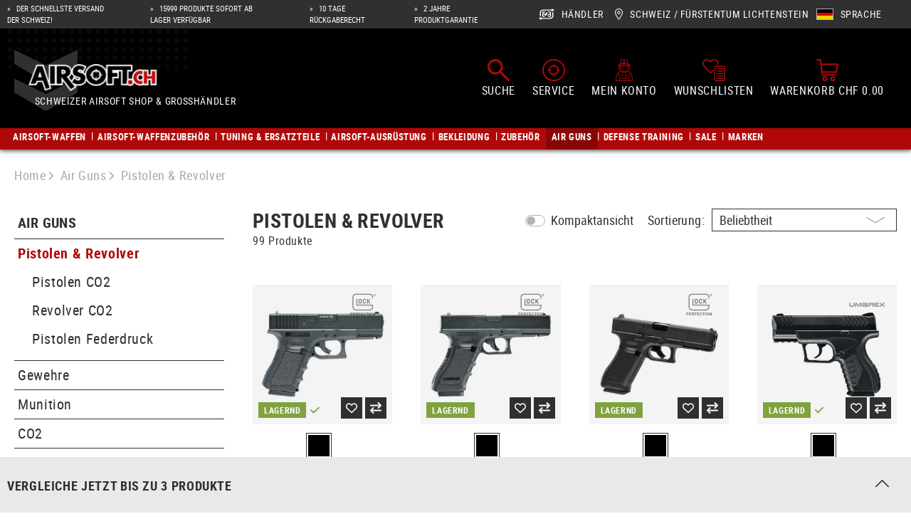

--- FILE ---
content_type: text/html; charset=UTF-8
request_url: https://www.airsoft.ch/de-ch/c/pistolen-revolver/
body_size: 72926
content:
<!DOCTYPE html><html lang="de-CH" itemscope="itemscope" itemtype="https://schema.org/WebPage"><head><meta charset="utf-8"><meta name="viewport" content="width=device-width, initial-scale=1, shrink-to-fit=no"><meta name="author" content=""/><meta name="robots" content="index, follow"/><meta name="revisit-after" content="15 days"/><meta name="keywords" content=""/><meta name="description" content=""/><meta property="og:url" content="https://www.airsoft.ch/de-ch/c/pistolen-revolver/"/><meta property="og:type" content="website"/><meta property="og:site_name" content="Airsoft.ch"/><meta property="og:title" content="Air Guns - Pistolen &amp; Revolver - jetzt kaufen - Airsoft"/><meta property="og:description" content=""/><meta property="og:image" content="https://res.cloudinary.com/tmh-trading-gmbh/image/private/s--yBJIniR3--/webshop/media/ba/65/58/1691394126/airsoft-ch-desktop.svg?_a=AAFIKBs"/><meta name="twitter:card" content="summary"/><meta name="twitter:site" content="Airsoft.ch"/><meta name="twitter:title" content="Air Guns - Pistolen &amp; Revolver - jetzt kaufen - Airsoft"/><meta name="twitter:description" content=""/><meta name="twitter:image" content="https://res.cloudinary.com/tmh-trading-gmbh/image/private/s--yBJIniR3--/webshop/media/ba/65/58/1691394126/airsoft-ch-desktop.svg?_a=AAFIKBs"/><meta itemprop="copyrightHolder" content="Airsoft.ch"/><meta itemprop="copyrightYear" content=""/><meta itemprop="isFamilyFriendly" content="false"/><meta itemprop="image" content="https://res.cloudinary.com/tmh-trading-gmbh/image/private/s--yBJIniR3--/webshop/media/ba/65/58/1691394126/airsoft-ch-desktop.svg?_a=AAFIKBs"/><link rel="alternate" hreflang="it-CH" href="https://www.airsoft.ch/it-ch/c/pistole-e-revolver/" /><link rel="alternate" hreflang="x-default" href="https://www.airsoft.ch/de-ch/c/pistolen-revolver/" /><link rel="alternate" hreflang="de-CH" href="https://www.airsoft.ch/de-ch/c/pistolen-revolver/" /><link rel="alternate" hreflang="en-CH" href="https://www.airsoft.ch/en-ch/c/pistols-and-revolvers/" /><link rel="alternate" hreflang="fr-CH" href="https://www.airsoft.ch/fr-ch/c/pistolets-et-revolvers/" /><link rel="shortcut icon" href="https://res.cloudinary.com/tmh-trading-gmbh/image/private/s--Qw0Wv3Mr--/webshop/media/fe/64/6a/1646820567/favicon_airsoft.ico?_a=AAFIKBs"><link rel="canonical" href="https://www.airsoft.ch/de-ch/c/pistolen-revolver/" /><title itemprop="name">Air Guns - Pistolen &amp; Revolver - jetzt kaufen - Airsoft</title><link rel="stylesheet" href="https://www.airsoft.ch/theme/aefb104733e05ee243ed782b88587982/css/all.css?1768896670943232"> <script>window.sentryConfig={environment:'prod',release:'684794636-20260120085843',dsn:'https://11ac40cf37014979b2f617440dd05771@sentry.vonaffenfels.de/20',sampleRate:0,ignoreErrors:["Cannot read properties of null (reading 'setOptions')"],};window.features={"V6_5_0_0":false,"v6.5.0.0":false,"PERFORMANCE_TWEAKS":true,"performance.tweaks":true,"FEATURE_NEXT_1797":false,"feature.next.1797":false,"FEATURE_NEXT_16710":false,"feature.next.16710":false,"FEATURE_NEXT_13810":false,"feature.next.13810":false,"FEATURE_NEXT_13250":false,"feature.next.13250":false,"FEATURE_NEXT_17276":false,"feature.next.17276":false,"FEATURE_NEXT_16151":true,"feature.next.16151":true,"FEATURE_NEXT_16155":false,"feature.next.16155":false,"FEATURE_NEXT_19501":false,"feature.next.19501":false,"FEATURE_NEXT_15053":false,"feature.next.15053":false,"FEATURE_NEXT_18215":false,"feature.next.18215":false,"FEATURE_NEXT_15815":false,"feature.next.15815":false,"FEATURE_NEXT_14699":true,"feature.next.14699":true,"FEATURE_NEXT_15707":false,"feature.next.15707":false,"FEATURE_NEXT_14360":false,"feature.next.14360":false,"FEATURE_NEXT_15172":false,"feature.next.15172":false,"FEATURE_NEXT_14001":false,"feature.next.14001":false,"FEATURE_NEXT_7739":false,"feature.next.7739":false,"FEATURE_NEXT_16200":false,"feature.next.16200":false,"FEATURE_NEXT_13410":true,"feature.next.13410":true,"FEATURE_NEXT_15917":true,"feature.next.15917":true,"FEATURE_NEXT_15957":false,"feature.next.15957":false,"FEATURE_NEXT_13601":false,"feature.next.13601":false,"FEATURE_NEXT_16992":false,"feature.next.16992":false,"FEATURE_NEXT_7530":false,"feature.next.7530":false,"FEATURE_NEXT_16824":false,"feature.next.16824":false,"FEATURE_NEXT_16271":false,"feature.next.16271":false,"FEATURE_NEXT_15381":false,"feature.next.15381":false,"FEATURE_NEXT_17275":false,"feature.next.17275":false,"FEATURE_NEXT_17016":false,"feature.next.17016":false,"FEATURE_NEXT_16236":false,"feature.next.16236":false,"FEATURE_NEXT_16640":false,"feature.next.16640":false,"FEATURE_NEXT_17858":false,"feature.next.17858":false,"FEATURE_NEXT_6758":false,"feature.next.6758":false,"FEATURE_NEXT_19048":false,"feature.next.19048":false,"FEATURE_NEXT_19822":false,"feature.next.19822":false,"FEATURE_NEXT_18129":false,"feature.next.18129":false,"FEATURE_NEXT_19163":false,"feature.next.19163":false,"FEATURE_NEXT_18187":false,"feature.next.18187":false,"FEATURE_NEXT_17978":false,"feature.next.17978":false,"FEATURE_NEXT_11634":false,"feature.next.11634":false,"FEATURE_NEXT_21547":false,"feature.next.21547":false,"FEATURE_NEXT_22900":false,"feature.next.22900":false};window.cloudName='tmh-trading-gmbh';window.swStorefrontUrl='https://www.airsoft.ch/de-ch';window.ga4customScript=`!function(){"use strict";function l(e){for(var t=e,r=0,n=document.cookie.split(";");r<n.length;r++){var o=n[r].split("=");if(o[0].trim()===t)return o[1]}}function s(e){return localStorage.getItem(e)}function u(e){return window[e]}function A(e,t){e=document.querySelector(e);return t?null==e?void 0:e.getAttribute(t):null==e?void 0:e.textContent}var e=window,t=document,r="script",n="dataLayer",o="https://airsoft.ch/sst",a="",i="qpwowulmf",c="dabzup8=aWQ9R1RNLVA0UVFYVzI2&page=1",g="stapeUserId",v="",E="",d=!1;try{var d=!!g&&(m=navigator.userAgent,!!(m=new RegExp("Version/([0-9._]+)(.*Mobile)?.*Safari.*").exec(m)))&&16.4<=parseFloat(m[1]),f="stapeUserId"===g,I=d&&!f?function(e,t,r){void 0===t&&(t="");var n={cookie:l,localStorage:s,jsVariable:u,cssSelector:A},t=Array.isArray(t)?t:[t];if(e&&n[e])for(var o=n[e],a=0,i=t;a<i.length;a++){var c=i[a],c=r?o(c,r):o(c);if(c)return c}else console.warn("invalid uid source",e)}(g,v,E):void 0;d=d&&(!!I||f)}catch(e){console.error(e)}var m=e,g=(m[n]=m[n]||[],m[n].push({"gtm.start":(new Date).getTime(),event:"gtm.js"}),t.getElementsByTagName(r)[0]),v=I?"&bi="+encodeURIComponent(I):"",E=t.createElement(r),f=(d&&(i=8<i.length?i.replace(/([a-z]{8}$)/,"kp$1"):"kp"+i),!d&&a?a:o);E.async=!0,E.src=f+"/"+i+".js?"+c+v,null!=(e=g.parentNode)&&e.insertBefore(E,g)}();`;window.useDefaultCookieConsent=true;window.activeNavigationId='5b86622394a8477e88052723961154c9';window.router={'frontend.cart.offcanvas':'/de-ch/checkout/offcanvas','frontend.cookie.offcanvas':'/de-ch/cookie/offcanvas','frontend.checkout.finish.page':'/de-ch/cf/finish/','frontend.checkout.info':'/de-ch/widgets/checkout/info','frontend.menu.offcanvas':'/de-ch/widgets/menu/offcanvas','frontend.cms.page':'/de-ch/widgets/cms','frontend.cms.navigation.page':'/de-ch/widgets/cms/navigation','frontend.account.addressbook':'/de-ch/widgets/account/address-book','frontend.csrf.generateToken':'/de-ch/csrf/generate','frontend.country.country-data':'/de-ch/country/country-state-data','frontend.store-api.proxy':'/de-ch/_proxy/store-api',};window.storeApiProxyToken='d582c98ba.qGMXtoUBSJdYwUnW2gAEFUQjWmDpgiAq4Nr6GJQ5Ol8.4BFYgNFuffIuphygmVFmehRKbFGq0FkYheq_NeZLDh7xG2b5zzMhoAmXDA';window.salesChannelId='186c929b1fde42479bb302a3b007150b';window.breakpoints={"xs":0,"sm":576,"md":768,"lg":992,"xl":1200};window.csrf={'enabled':'1','mode':'twig'};</script> <link rel="preload" as="image" imagesrcset="https://res.cloudinary.com/tmh-trading-gmbh/private_images/s--y5_gtgRf--/c_fit,h_200,w_450/f_auto/q_auto/webshop/media/05/08/57/1693340754/123199060_1/glock_glock_19_4_5mm_co2?_a=AAFIKBs 1x, https://res.cloudinary.com/tmh-trading-gmbh/private_images/s--RWjndFCM--/c_fit,h_200,w_450/dpr_2/f_auto/q_auto/webshop/media/05/08/57/1693340754/123199060_1/glock_glock_19_4_5mm_co2?_a=AAFIKBs 2x" media="(min-width: 1200px)"/><link rel="preload" as="image" imagesrcset="https://res.cloudinary.com/tmh-trading-gmbh/private_images/s--vF1U9b_d--/c_fit,h_500,w_500/f_auto/q_auto/webshop/media/05/08/57/1693340754/123199060_1/glock_glock_19_4_5mm_co2?_a=AAFIKBs 1x, https://res.cloudinary.com/tmh-trading-gmbh/private_images/s--0j-f7ElE--/c_fit,h_500,w_500/dpr_2/f_auto/q_auto/webshop/media/05/08/57/1693340754/123199060_1/glock_glock_19_4_5mm_co2?_a=AAFIKBs 2x" media="(min-width: 992px) and (max-width: 1199.9px)"/><link rel="preload" as="image" imagesrcset="https://res.cloudinary.com/tmh-trading-gmbh/private_images/s--VLQ-0058--/c_fit,h_400,w_400/f_auto/q_auto/webshop/media/05/08/57/1693340754/123199060_1/glock_glock_19_4_5mm_co2?_a=AAFIKBs 1x, https://res.cloudinary.com/tmh-trading-gmbh/private_images/s--uyUdppXu--/c_fit,h_400,w_400/dpr_2/f_auto/q_auto/webshop/media/05/08/57/1693340754/123199060_1/glock_glock_19_4_5mm_co2?_a=AAFIKBs 2x" media="(min-width: 768px) and (max-width: 991.9px)"/><link rel="preload" as="image" imagesrcset="https://res.cloudinary.com/tmh-trading-gmbh/private_images/s--DSSz9f6R--/c_fit,h_300,w_300/f_auto/q_auto/webshop/media/05/08/57/1693340754/123199060_1/glock_glock_19_4_5mm_co2?_a=AAFIKBs 1x, https://res.cloudinary.com/tmh-trading-gmbh/private_images/s--vIukp53b--/c_fit,h_300,w_300/dpr_2/f_auto/q_auto/webshop/media/05/08/57/1693340754/123199060_1/glock_glock_19_4_5mm_co2?_a=AAFIKBs 2x" media="(min-width: 576px) and (max-width: 767.9px)"/><link rel="preload" as="image" imagesrcset="https://res.cloudinary.com/tmh-trading-gmbh/private_images/s--B0pGaEUu--/c_fit,h_200,w_200/f_auto/q_auto/webshop/media/05/08/57/1693340754/123199060_1/glock_glock_19_4_5mm_co2?_a=AAFIKBs 1x, https://res.cloudinary.com/tmh-trading-gmbh/private_images/s--uJ2Co4k_--/c_fit,h_200,w_200/dpr_2/f_auto/q_auto/webshop/media/05/08/57/1693340754/123199060_1/glock_glock_19_4_5mm_co2?_a=AAFIKBs 2x" media="(min-width: 0px) and (max-width: 575.9px)"/><script > window.ga4CustomUrl =''; </script><script > window.googleAnalyticsEnabled = false; window.googleAdsEnabled = false; window.ga4Enabled = false; window.googleTagEnabled = false; window.metaAdsEnabled = false; window.microsoftAdsEnabled = false; window.pinterestAdsEnabled = false; window.tiktokAdsEnabled = false; window.ga4CookieConfig ='standardCookies'; window.generateLeadValue ='1'; window.ga4Currency ='CHF'; </script><script > window.ga4TagId ='GTM-P4QQXW26'; window.dataLayer = window.dataLayer || []; window.googleTagEnabled = true; window.ga4Enabled = true; window.ga4controllerName ='navigation'; window.ga4controllerAction ='index'; window.ga4activeNavigationId ='5b86622394a8477e88052723961154c9'; window.ga4activeNavigationName ='Pistolen &amp; Revolver'; window.ga4affiliation ='Airsoft.ch'; window.ga4salesChannelName ='Airsoft.ch'; window.ga4salesChannelId ='186c929b1fde42479bb302a3b007150b'; if (localStorage.getItem("ga4UserId")) window.ga4UserId = localStorage.getItem("ga4UserId"); if (localStorage.getItem("ga4CustomerLifetimeValue")) window.ga4CustomerLifetimeValue = localStorage.getItem("ga4CustomerLifetimeValue"); if (localStorage.getItem("ga4CustomerOrderCount")) window.ga4CustomerOrderCount = localStorage.getItem("ga4CustomerOrderCount"); window.ga4upCoupon = false; window.ga4gpCoupon = false; window.customTagManager = true; window.ga4AdvancedConsentMode = false; window.ga4ActiveConsentMode = true; window.metaAdsEnabled = true; window.microsoftAdsEnabled = true; window.pinterestAdsEnabled = true; window.tiktokAdsEnabled = true; </script><script > window.googleAnalyticsEnabled = true; </script><script > window.ga4Guest = false; </script><script > window.ga4UserLoggedIn = false; if (localStorage.getItem("loginSent")) localStorage.removeItem("loginSent"); if (localStorage.getItem("signUpSent")) localStorage.removeItem("signUpSent"); </script><script > window.ga4Product = {}; </script><script > window.ga4Product['2f545ed4256a4e9cb9504689bd5a47a9'] = { item_id: '12319906000', item_name: 'Glock 19 4.5mm Co2', item_variant: 'Farbe Schwarz - Größe NoSize ', item_brand: 'Glock', currency: 'CHF', price: '134.9', extra: { minPurchase: '1', shopware_id: '2f545ed4256a4e9cb9504689bd5a47a9', realPrice: '134.9', item_startPrice: '134.9', item_hasGraduatedPrice: '1', taxRate: '8.1', cheapest: '134.9', parentId: '93fada87962b4f3b8b5772ade92f0ce4' } }; window.ga4Product['2f545ed4256a4e9cb9504689bd5a47a9']['item_list_id'] ='5b86622394a8477e88052723961154c9'; window.ga4Product['2f545ed4256a4e9cb9504689bd5a47a9']['item_list_name'] ='Pistolen &amp; Revolver'; window.ga4Product['2f545ed4256a4e9cb9504689bd5a47a9']['item_category'] ='Airsoft'; window.ga4Product['2f545ed4256a4e9cb9504689bd5a47a9']['item_category2'] ='Air Guns'; window.ga4Product['2f545ed4256a4e9cb9504689bd5a47a9']['item_category3'] ='Pistolen &amp; Revolver'; window.ga4Product['2f545ed4256a4e9cb9504689bd5a47a9']['item_category4'] ='Pistolen CO2'; </script><script > window.ga4Product['a2a8a9f896a04b558c3b95204c8a6ff1'] = { item_id: '12465006000', item_name: 'Glock 17 Blowback Co2 4.5mm BB', item_variant: 'Farbe Schwarz - Größe NoSize ', item_brand: 'Glock', currency: 'CHF', price: '148.9', extra: { minPurchase: '1', shopware_id: 'a2a8a9f896a04b558c3b95204c8a6ff1', realPrice: '148.9', item_startPrice: '148.9', item_hasGraduatedPrice: '1', taxRate: '8.1', cheapest: '148.9', parentId: '41576c138fb441a298c01996113e89e6' } }; window.ga4Product['a2a8a9f896a04b558c3b95204c8a6ff1']['item_list_id'] ='5b86622394a8477e88052723961154c9'; window.ga4Product['a2a8a9f896a04b558c3b95204c8a6ff1']['item_list_name'] ='Pistolen &amp; Revolver'; window.ga4Product['a2a8a9f896a04b558c3b95204c8a6ff1']['item_category'] ='Airsoft'; window.ga4Product['a2a8a9f896a04b558c3b95204c8a6ff1']['item_category2'] ='Air Guns'; window.ga4Product['a2a8a9f896a04b558c3b95204c8a6ff1']['item_category3'] ='Pistolen &amp; Revolver'; window.ga4Product['a2a8a9f896a04b558c3b95204c8a6ff1']['item_category4'] ='Pistolen CO2'; </script><script > window.ga4Product['2322b034140442cbb3468539cea77283'] = { item_id: '11980306000', item_name: 'Glock 17 Gen 5 Blowback Co2 4.5mm Diabolo', item_variant: 'Farbe Schwarz - Größe NoSize ', item_brand: 'Glock', currency: 'CHF', price: '198.9', extra: { minPurchase: '1', shopware_id: '2322b034140442cbb3468539cea77283', realPrice: '198.9', item_startPrice: '198.9', item_hasGraduatedPrice: '1', taxRate: '8.1', cheapest: '198.9', parentId: '8ab6b89bd6c74ad5889982c5287beee9' } }; window.ga4Product['2322b034140442cbb3468539cea77283']['item_list_id'] ='5b86622394a8477e88052723961154c9'; window.ga4Product['2322b034140442cbb3468539cea77283']['item_list_name'] ='Pistolen &amp; Revolver'; window.ga4Product['2322b034140442cbb3468539cea77283']['item_category'] ='Airsoft'; window.ga4Product['2322b034140442cbb3468539cea77283']['item_category2'] ='Air Guns'; window.ga4Product['2322b034140442cbb3468539cea77283']['item_category3'] ='Pistolen &amp; Revolver'; window.ga4Product['2322b034140442cbb3468539cea77283']['item_category4'] ='Pistolen CO2'; </script><script > window.ga4Product['087f443efdb84338b6e8a8b13b699bfd'] = { item_id: '10596406000', item_name: 'XBG Co2', item_variant: 'Farbe Schwarz - Größe NoSize ', item_brand: 'Umarex', currency: 'CHF', price: '49.9', extra: { minPurchase: '1', shopware_id: '087f443efdb84338b6e8a8b13b699bfd', realPrice: '49.9', item_startPrice: '49.9', item_hasGraduatedPrice: '1', taxRate: '8.1', cheapest: '49.9', parentId: '49c5343e1912406fa466ab47df1ce40b' } }; window.ga4Product['087f443efdb84338b6e8a8b13b699bfd']['item_list_id'] ='5b86622394a8477e88052723961154c9'; window.ga4Product['087f443efdb84338b6e8a8b13b699bfd']['item_list_name'] ='Pistolen &amp; Revolver'; window.ga4Product['087f443efdb84338b6e8a8b13b699bfd']['item_category'] ='Airsoft'; window.ga4Product['087f443efdb84338b6e8a8b13b699bfd']['item_category2'] ='Air Guns'; window.ga4Product['087f443efdb84338b6e8a8b13b699bfd']['item_category3'] ='Pistolen &amp; Revolver'; window.ga4Product['087f443efdb84338b6e8a8b13b699bfd']['item_category4'] ='Pistolen CO2'; </script><script > window.ga4Product['0079d1a2bf7b4db6a5c0f7639c766294'] = { item_id: '10751930900', item_name: 'M9 A3 Blowback Co2', item_variant: 'Farbe Dark Earth - Größe NoSize ', item_brand: 'Beretta', currency: 'CHF', price: '209.9', extra: { minPurchase: '1', shopware_id: '0079d1a2bf7b4db6a5c0f7639c766294', realPrice: '209.9', item_startPrice: '209.9', item_hasGraduatedPrice: '1', taxRate: '8.1', cheapest: '209.9', parentId: '0e99e06d5a704584b2ba1df8a36dceda' } }; window.ga4Product['0079d1a2bf7b4db6a5c0f7639c766294']['item_list_id'] ='5b86622394a8477e88052723961154c9'; window.ga4Product['0079d1a2bf7b4db6a5c0f7639c766294']['item_list_name'] ='Pistolen &amp; Revolver'; window.ga4Product['0079d1a2bf7b4db6a5c0f7639c766294']['item_category'] ='Airsoft'; window.ga4Product['0079d1a2bf7b4db6a5c0f7639c766294']['item_category2'] ='Air Guns'; window.ga4Product['0079d1a2bf7b4db6a5c0f7639c766294']['item_category3'] ='Pistolen &amp; Revolver'; window.ga4Product['0079d1a2bf7b4db6a5c0f7639c766294']['item_category4'] ='Pistolen CO2'; </script><script > window.ga4Product['20447301aeb24bc699c570e1f11b368f'] = { item_id: '11022232800', item_name: 'Glock 19X Co2', item_variant: 'Farbe Tan - Größe NoSize ', item_brand: 'Glock', currency: 'CHF', price: '134.9', extra: { minPurchase: '1', shopware_id: '20447301aeb24bc699c570e1f11b368f', realPrice: '134.9', item_startPrice: '134.9', item_hasGraduatedPrice: '1', taxRate: '8.1', cheapest: '134.9', parentId: '628d41d49a9141ca9ddb8ed11f6a5b19' } }; window.ga4Product['20447301aeb24bc699c570e1f11b368f']['item_list_id'] ='5b86622394a8477e88052723961154c9'; window.ga4Product['20447301aeb24bc699c570e1f11b368f']['item_list_name'] ='Pistolen &amp; Revolver'; window.ga4Product['20447301aeb24bc699c570e1f11b368f']['item_category'] ='Airsoft'; window.ga4Product['20447301aeb24bc699c570e1f11b368f']['item_category2'] ='Air Guns'; window.ga4Product['20447301aeb24bc699c570e1f11b368f']['item_category3'] ='Pistolen &amp; Revolver'; window.ga4Product['20447301aeb24bc699c570e1f11b368f']['item_category4'] ='Pistolen CO2'; </script><script > window.ga4Product['4d05726451ca4aac94ca7893581f3f39'] = { item_id: '10597306000', item_name: 'Tornado Co2', item_variant: 'Farbe Schwarz - Größe NoSize ', item_brand: 'Umarex', currency: 'CHF', price: '69.9', extra: { minPurchase: '1', shopware_id: '4d05726451ca4aac94ca7893581f3f39', realPrice: '69.9', item_startPrice: '69.9', item_hasGraduatedPrice: '1', taxRate: '8.1', cheapest: '69.9', parentId: '3653178c8e274e5e8ea9902bf065916b' } }; window.ga4Product['4d05726451ca4aac94ca7893581f3f39']['item_list_id'] ='5b86622394a8477e88052723961154c9'; window.ga4Product['4d05726451ca4aac94ca7893581f3f39']['item_list_name'] ='Pistolen &amp; Revolver'; window.ga4Product['4d05726451ca4aac94ca7893581f3f39']['item_category'] ='Airsoft'; window.ga4Product['4d05726451ca4aac94ca7893581f3f39']['item_category2'] ='Air Guns'; window.ga4Product['4d05726451ca4aac94ca7893581f3f39']['item_category3'] ='Pistolen &amp; Revolver'; window.ga4Product['4d05726451ca4aac94ca7893581f3f39']['item_category4'] ='Revolver CO2'; </script><script > window.ga4Product['2ddc85942d1e4527acad93694a86d277'] = { item_id: '10597006000', item_name: 'PPK/S Blowback Co2', item_variant: 'Farbe Schwarz - Größe NoSize ', item_brand: 'Walther', currency: 'CHF', price: '123.9', extra: { minPurchase: '1', shopware_id: '2ddc85942d1e4527acad93694a86d277', realPrice: '123.9', item_startPrice: '123.9', item_hasGraduatedPrice: '1', taxRate: '8.1', cheapest: '123.9', parentId: '79a8a397520b4a2182c26f65515d15ce' } }; window.ga4Product['2ddc85942d1e4527acad93694a86d277']['item_list_id'] ='5b86622394a8477e88052723961154c9'; window.ga4Product['2ddc85942d1e4527acad93694a86d277']['item_list_name'] ='Pistolen &amp; Revolver'; window.ga4Product['2ddc85942d1e4527acad93694a86d277']['item_category'] ='Airsoft'; window.ga4Product['2ddc85942d1e4527acad93694a86d277']['item_category2'] ='Air Guns'; window.ga4Product['2ddc85942d1e4527acad93694a86d277']['item_category3'] ='Pistolen &amp; Revolver'; window.ga4Product['2ddc85942d1e4527acad93694a86d277']['item_category4'] ='Pistolen CO2'; </script><script > window.ga4Product['5d0b1f59a9c0465293e43d5b16f80d05'] = { item_id: '11147006000', item_name: 'DX17 Spring Gun', item_variant: 'Farbe Schwarz - Größe NoSize ', item_brand: 'Perfecta', currency: 'CHF', price: '29.9', extra: { minPurchase: '1', shopware_id: '5d0b1f59a9c0465293e43d5b16f80d05', realPrice: '29.9', item_startPrice: '29.9', item_hasGraduatedPrice: '1', taxRate: '8.1', cheapest: '29.9', parentId: '72ffa2e52f934b0d83aaba2e005d6f2f' } }; window.ga4Product['5d0b1f59a9c0465293e43d5b16f80d05']['item_list_id'] ='5b86622394a8477e88052723961154c9'; window.ga4Product['5d0b1f59a9c0465293e43d5b16f80d05']['item_list_name'] ='Pistolen &amp; Revolver'; window.ga4Product['5d0b1f59a9c0465293e43d5b16f80d05']['item_category'] ='Airsoft'; window.ga4Product['5d0b1f59a9c0465293e43d5b16f80d05']['item_category2'] ='Air Guns'; window.ga4Product['5d0b1f59a9c0465293e43d5b16f80d05']['item_category3'] ='Pistolen &amp; Revolver'; window.ga4Product['5d0b1f59a9c0465293e43d5b16f80d05']['item_category4'] ='Pistolen Federdruck'; </script><script > window.ga4Product['01b7980e075c4b7380df90f0d3894c09'] = { item_id: '10679800000', item_name: 'KWC17 Blowback Co2', item_variant: 'Farbe NoColor - Größe NoSize ', item_brand: 'KWC', currency: 'CHF', price: '214.9', extra: { minPurchase: '1', shopware_id: '01b7980e075c4b7380df90f0d3894c09', realPrice: '214.9', item_startPrice: '214.9', item_hasGraduatedPrice: '1', taxRate: '8.1', cheapest: '214.9', parentId: '4468cfd1df544cfeb68810454f0af3af' } }; window.ga4Product['01b7980e075c4b7380df90f0d3894c09']['item_list_id'] ='5b86622394a8477e88052723961154c9'; window.ga4Product['01b7980e075c4b7380df90f0d3894c09']['item_list_name'] ='Pistolen &amp; Revolver'; window.ga4Product['01b7980e075c4b7380df90f0d3894c09']['item_category'] ='Airsoft'; window.ga4Product['01b7980e075c4b7380df90f0d3894c09']['item_category2'] ='Air Guns'; window.ga4Product['01b7980e075c4b7380df90f0d3894c09']['item_category3'] ='Pistolen &amp; Revolver'; window.ga4Product['01b7980e075c4b7380df90f0d3894c09']['item_category4'] ='Pistolen CO2'; </script><script > window.ga4Product['29556233f3304b7baabfa17fe4df8dcd'] = { item_id: '10508806000', item_name: 'Python 6 Inch Polymer Co2', item_variant: 'Farbe Schwarz - Größe NoSize ', item_brand: 'Colt', currency: 'CHF', price: '89.9', extra: { minPurchase: '1', shopware_id: '29556233f3304b7baabfa17fe4df8dcd', realPrice: '89.9', item_startPrice: '89.9', item_hasGraduatedPrice: '1', taxRate: '8.1', cheapest: '89.9', parentId: '0564704e2c2a4fc19980f53f5fd096ef' } }; window.ga4Product['29556233f3304b7baabfa17fe4df8dcd']['item_list_id'] ='5b86622394a8477e88052723961154c9'; window.ga4Product['29556233f3304b7baabfa17fe4df8dcd']['item_list_name'] ='Pistolen &amp; Revolver'; window.ga4Product['29556233f3304b7baabfa17fe4df8dcd']['item_category'] ='Airsoft'; window.ga4Product['29556233f3304b7baabfa17fe4df8dcd']['item_category2'] ='Air Guns'; window.ga4Product['29556233f3304b7baabfa17fe4df8dcd']['item_category3'] ='Pistolen &amp; Revolver'; window.ga4Product['29556233f3304b7baabfa17fe4df8dcd']['item_category4'] ='Revolver CO2'; </script><script > window.ga4Product['820e09a3f0514024a4ec1f2998c25d33'] = { item_id: '10171506000', item_name: 'Makarov Co2', item_variant: 'Farbe Schwarz - Größe NoSize ', item_brand: 'Legends', currency: 'CHF', price: '99.9', extra: { minPurchase: '1', shopware_id: '820e09a3f0514024a4ec1f2998c25d33', realPrice: '99.9', item_startPrice: '99.9', item_hasGraduatedPrice: '1', taxRate: '8.1', cheapest: '99.9', parentId: '6702c2b483a5411295dae8e54c031d91' } }; window.ga4Product['820e09a3f0514024a4ec1f2998c25d33']['item_list_id'] ='5b86622394a8477e88052723961154c9'; window.ga4Product['820e09a3f0514024a4ec1f2998c25d33']['item_list_name'] ='Pistolen &amp; Revolver'; window.ga4Product['820e09a3f0514024a4ec1f2998c25d33']['item_category'] ='Airsoft'; window.ga4Product['820e09a3f0514024a4ec1f2998c25d33']['item_category2'] ='Air Guns'; window.ga4Product['820e09a3f0514024a4ec1f2998c25d33']['item_category3'] ='Pistolen &amp; Revolver'; window.ga4Product['820e09a3f0514024a4ec1f2998c25d33']['item_category4'] ='Pistolen CO2'; </script><script > window.ga4Product['3a6714ebff834f40a80e0c209a0e1bba'] = { item_id: '12465206000', item_name: 'Glock 17 Gen 5 Blowback Co2 4.5mm BB', item_variant: 'Farbe Schwarz - Größe NoSize ', item_brand: 'Glock', currency: 'CHF', price: '196.9', extra: { minPurchase: '1', shopware_id: '3a6714ebff834f40a80e0c209a0e1bba', realPrice: '196.9', item_startPrice: '196.9', item_hasGraduatedPrice: '1', taxRate: '8.1', cheapest: '196.9', parentId: '3998bacb5df248848415744a27ede988' } }; window.ga4Product['3a6714ebff834f40a80e0c209a0e1bba']['item_list_id'] ='5b86622394a8477e88052723961154c9'; window.ga4Product['3a6714ebff834f40a80e0c209a0e1bba']['item_list_name'] ='Pistolen &amp; Revolver'; window.ga4Product['3a6714ebff834f40a80e0c209a0e1bba']['item_category'] ='Airsoft'; window.ga4Product['3a6714ebff834f40a80e0c209a0e1bba']['item_category2'] ='Air Guns'; window.ga4Product['3a6714ebff834f40a80e0c209a0e1bba']['item_category3'] ='Pistolen &amp; Revolver'; window.ga4Product['3a6714ebff834f40a80e0c209a0e1bba']['item_category4'] ='Pistolen CO2'; </script><script > window.ga4Product['8acdfacf859745bab4aaf8a0d7e99d9e'] = { item_id: '12191710000', item_name: 'Q5 Match 5“ Combo SET Blowback Co2 4.5mm Diabolo', item_variant: 'Farbe Grau - Größe NoSize ', item_brand: 'Walther', currency: 'CHF', price: '307.9', extra: { minPurchase: '1', shopware_id: '8acdfacf859745bab4aaf8a0d7e99d9e', realPrice: '307.9', item_startPrice: '307.9', item_hasGraduatedPrice: '1', taxRate: '8.1', cheapest: '307.9', parentId: '9b9798865d144940886db4c4923efff0' } }; window.ga4Product['8acdfacf859745bab4aaf8a0d7e99d9e']['item_list_id'] ='5b86622394a8477e88052723961154c9'; window.ga4Product['8acdfacf859745bab4aaf8a0d7e99d9e']['item_list_name'] ='Pistolen &amp; Revolver'; window.ga4Product['8acdfacf859745bab4aaf8a0d7e99d9e']['item_category'] ='Airsoft'; window.ga4Product['8acdfacf859745bab4aaf8a0d7e99d9e']['item_category2'] ='Air Guns'; window.ga4Product['8acdfacf859745bab4aaf8a0d7e99d9e']['item_category3'] ='Pistolen &amp; Revolver'; window.ga4Product['8acdfacf859745bab4aaf8a0d7e99d9e']['item_category4'] ='Pistolen CO2'; </script><script > window.ga4Product['5faedb233d7a4f459a733f9d028d7267'] = { item_id: '11185806000', item_name: 'PPQ M2 Blowback Co2', item_variant: 'Farbe Schwarz - Größe NoSize ', item_brand: 'Walther', currency: 'CHF', price: '233.9', extra: { minPurchase: '1', shopware_id: '5faedb233d7a4f459a733f9d028d7267', realPrice: '233.9', item_startPrice: '233.9', item_hasGraduatedPrice: '1', taxRate: '8.1', cheapest: '233.9', parentId: '98628c8a9228455586df342b816f65a4' } }; window.ga4Product['5faedb233d7a4f459a733f9d028d7267']['item_list_id'] ='5b86622394a8477e88052723961154c9'; window.ga4Product['5faedb233d7a4f459a733f9d028d7267']['item_list_name'] ='Pistolen &amp; Revolver'; window.ga4Product['5faedb233d7a4f459a733f9d028d7267']['item_category'] ='Airsoft'; window.ga4Product['5faedb233d7a4f459a733f9d028d7267']['item_category2'] ='Air Guns'; window.ga4Product['5faedb233d7a4f459a733f9d028d7267']['item_category3'] ='Pistolen &amp; Revolver'; window.ga4Product['5faedb233d7a4f459a733f9d028d7267']['item_category4'] ='Pistolen CO2'; </script><script > window.ga4Product['31f821ff228f4cc59cdd024b3516f81e'] = { item_id: '11022132800', item_name: 'Glock 19X Blowback Co2', item_variant: 'Farbe Tan - Größe NoSize ', item_brand: 'Glock', currency: 'CHF', price: '196.9', extra: { minPurchase: '1', shopware_id: '31f821ff228f4cc59cdd024b3516f81e', realPrice: '196.9', item_startPrice: '196.9', item_hasGraduatedPrice: '1', taxRate: '8.1', cheapest: '196.9', parentId: '7c2fd0b1689a4ef1bc0b30692e615084' } }; window.ga4Product['31f821ff228f4cc59cdd024b3516f81e']['item_list_id'] ='5b86622394a8477e88052723961154c9'; window.ga4Product['31f821ff228f4cc59cdd024b3516f81e']['item_list_name'] ='Pistolen &amp; Revolver'; window.ga4Product['31f821ff228f4cc59cdd024b3516f81e']['item_category'] ='Airsoft'; window.ga4Product['31f821ff228f4cc59cdd024b3516f81e']['item_category2'] ='Air Guns'; window.ga4Product['31f821ff228f4cc59cdd024b3516f81e']['item_category3'] ='Pistolen &amp; Revolver'; window.ga4Product['31f821ff228f4cc59cdd024b3516f81e']['item_category4'] ='Pistolen CO2'; </script><script > window.ga4Product['9b8a9473131f49358eb969708e9e3990'] = { item_id: '10171606000', item_name: 'M92 FS Co2', item_variant: 'Farbe Schwarz - Größe NoSize ', item_brand: 'Beretta', currency: 'CHF', price: '269.9', extra: { minPurchase: '1', shopware_id: '9b8a9473131f49358eb969708e9e3990', realPrice: '269.9', item_startPrice: '269.9', item_hasGraduatedPrice: '1', taxRate: '8.1', cheapest: '269.9', parentId: '8f0100b110ba44468f90d18629a86a7f' } }; window.ga4Product['9b8a9473131f49358eb969708e9e3990']['item_list_id'] ='5b86622394a8477e88052723961154c9'; window.ga4Product['9b8a9473131f49358eb969708e9e3990']['item_list_name'] ='Pistolen &amp; Revolver'; window.ga4Product['9b8a9473131f49358eb969708e9e3990']['item_category'] ='Airsoft'; window.ga4Product['9b8a9473131f49358eb969708e9e3990']['item_category2'] ='Air Guns'; window.ga4Product['9b8a9473131f49358eb969708e9e3990']['item_category3'] ='Pistolen &amp; Revolver'; window.ga4Product['9b8a9473131f49358eb969708e9e3990']['item_category4'] ='Pistolen CO2'; </script><script > window.ga4Product['1673427a0345450e816f73a53f49ab57'] = { item_id: '10336906000', item_name: 'Buck Mark URX Break Barrel', item_variant: 'Farbe Schwarz - Größe NoSize ', item_brand: 'Browning', currency: 'CHF', price: '82.9', extra: { minPurchase: '1', shopware_id: '1673427a0345450e816f73a53f49ab57', realPrice: '82.9', item_startPrice: '82.9', item_hasGraduatedPrice: '1', taxRate: '8.1', cheapest: '82.9', parentId: 'dcc369c2d4814ce4923f422ad3ffd8e4' } }; window.ga4Product['1673427a0345450e816f73a53f49ab57']['item_list_id'] ='5b86622394a8477e88052723961154c9'; window.ga4Product['1673427a0345450e816f73a53f49ab57']['item_list_name'] ='Pistolen &amp; Revolver'; window.ga4Product['1673427a0345450e816f73a53f49ab57']['item_category'] ='Airsoft'; window.ga4Product['1673427a0345450e816f73a53f49ab57']['item_category2'] ='Air Guns'; window.ga4Product['1673427a0345450e816f73a53f49ab57']['item_category3'] ='Pistolen &amp; Revolver'; window.ga4Product['1673427a0345450e816f73a53f49ab57']['item_category4'] ='Pistolen Federdruck'; </script><script > window.ga4Product['699884ba7a704c4881e67eb5d89793a8'] = { item_id: '10596906000', item_name: 'SA10 Blowback Co2', item_variant: 'Farbe Schwarz - Größe NoSize ', item_brand: 'Umarex', currency: 'CHF', price: '159.9', extra: { minPurchase: '1', shopware_id: '699884ba7a704c4881e67eb5d89793a8', realPrice: '159.9', item_startPrice: '159.9', item_hasGraduatedPrice: '1', taxRate: '8.1', cheapest: '159.9', parentId: '8cb6e722150945b68e645ded34849516' } }; window.ga4Product['699884ba7a704c4881e67eb5d89793a8']['item_list_id'] ='5b86622394a8477e88052723961154c9'; window.ga4Product['699884ba7a704c4881e67eb5d89793a8']['item_list_name'] ='Pistolen &amp; Revolver'; window.ga4Product['699884ba7a704c4881e67eb5d89793a8']['item_category'] ='Airsoft'; window.ga4Product['699884ba7a704c4881e67eb5d89793a8']['item_category2'] ='Air Guns'; window.ga4Product['699884ba7a704c4881e67eb5d89793a8']['item_category3'] ='Pistolen &amp; Revolver'; window.ga4Product['699884ba7a704c4881e67eb5d89793a8']['item_category4'] ='Pistolen CO2'; </script><script > window.ga4Product['576bf1f9ad354fa588372577ea17bed2'] = { item_id: '10336506000', item_name: 'P08 Co2', item_variant: 'Farbe Schwarz - Größe NoSize ', item_brand: 'Legends', currency: 'CHF', price: '99.9', extra: { minPurchase: '1', shopware_id: '576bf1f9ad354fa588372577ea17bed2', realPrice: '99.9', item_startPrice: '99.9', item_hasGraduatedPrice: '1', taxRate: '8.1', cheapest: '99.9', parentId: '6e3f43387b274e8cbfd6f2caa58ab63e' } }; window.ga4Product['576bf1f9ad354fa588372577ea17bed2']['item_list_id'] ='5b86622394a8477e88052723961154c9'; window.ga4Product['576bf1f9ad354fa588372577ea17bed2']['item_list_name'] ='Pistolen &amp; Revolver'; window.ga4Product['576bf1f9ad354fa588372577ea17bed2']['item_category'] ='Airsoft'; window.ga4Product['576bf1f9ad354fa588372577ea17bed2']['item_category2'] ='Air Guns'; window.ga4Product['576bf1f9ad354fa588372577ea17bed2']['item_category3'] ='Pistolen &amp; Revolver'; window.ga4Product['576bf1f9ad354fa588372577ea17bed2']['item_category4'] ='Pistolen CO2'; </script><script > window.ga4Product['6cb96a622c6f4fbf831d896cc49a646e'] = { item_id: '10205206000', item_name: 'Defender Co2', item_variant: 'Farbe Schwarz - Größe NoSize ', item_brand: 'Colt', currency: 'CHF', price: '88.9', extra: { minPurchase: '1', shopware_id: '6cb96a622c6f4fbf831d896cc49a646e', realPrice: '88.9', item_startPrice: '88.9', item_hasGraduatedPrice: '1', taxRate: '8.1', cheapest: '88.9', parentId: 'bd47413935cb4ae9a8d0d74d44e10c84' } }; window.ga4Product['6cb96a622c6f4fbf831d896cc49a646e']['item_list_id'] ='5b86622394a8477e88052723961154c9'; window.ga4Product['6cb96a622c6f4fbf831d896cc49a646e']['item_list_name'] ='Pistolen &amp; Revolver'; window.ga4Product['6cb96a622c6f4fbf831d896cc49a646e']['item_category'] ='Airsoft'; window.ga4Product['6cb96a622c6f4fbf831d896cc49a646e']['item_category2'] ='Air Guns'; window.ga4Product['6cb96a622c6f4fbf831d896cc49a646e']['item_category3'] ='Pistolen &amp; Revolver'; window.ga4Product['6cb96a622c6f4fbf831d896cc49a646e']['item_category4'] ='Pistolen CO2'; </script><script > window.ga4Product['53c4c8d898434af4801fb3cc85911968'] = { item_id: '10817606000', item_name: 'Strike Point', item_variant: 'Farbe Schwarz - Größe NoSize ', item_brand: 'Umarex', currency: 'CHF', price: '87.9', extra: { minPurchase: '1', shopware_id: '53c4c8d898434af4801fb3cc85911968', realPrice: '87.9', item_startPrice: '87.9', item_hasGraduatedPrice: '1', taxRate: '8.1', cheapest: '87.9', parentId: 'c5a38981c1cb4695ad4148946d8e8ef3' } }; window.ga4Product['53c4c8d898434af4801fb3cc85911968']['item_list_id'] ='5b86622394a8477e88052723961154c9'; window.ga4Product['53c4c8d898434af4801fb3cc85911968']['item_list_name'] ='Pistolen &amp; Revolver'; window.ga4Product['53c4c8d898434af4801fb3cc85911968']['item_category'] ='Airsoft'; window.ga4Product['53c4c8d898434af4801fb3cc85911968']['item_category2'] ='Air Guns'; window.ga4Product['53c4c8d898434af4801fb3cc85911968']['item_category3'] ='Pistolen &amp; Revolver'; window.ga4Product['53c4c8d898434af4801fb3cc85911968']['item_category4'] ='Pistolen Federdruck'; </script><script > window.ga4Product['7f66783f678a467eaf4b81cc4faa9d98'] = { item_id: '10146706000', item_name: 'USP Co2', item_variant: 'Farbe Schwarz - Größe NoSize ', item_brand: 'Heckler &amp; Koch', currency: 'CHF', price: '147.9', extra: { minPurchase: '1', shopware_id: '7f66783f678a467eaf4b81cc4faa9d98', realPrice: '147.9', item_startPrice: '147.9', item_hasGraduatedPrice: '1', taxRate: '8.1', cheapest: '147.9', parentId: '367ee2c4c41c494d8cb65fef849ecc39' } }; window.ga4Product['7f66783f678a467eaf4b81cc4faa9d98']['item_list_id'] ='5b86622394a8477e88052723961154c9'; window.ga4Product['7f66783f678a467eaf4b81cc4faa9d98']['item_list_name'] ='Pistolen &amp; Revolver'; window.ga4Product['7f66783f678a467eaf4b81cc4faa9d98']['item_category'] ='Airsoft'; window.ga4Product['7f66783f678a467eaf4b81cc4faa9d98']['item_category2'] ='Air Guns'; window.ga4Product['7f66783f678a467eaf4b81cc4faa9d98']['item_category3'] ='Pistolen &amp; Revolver'; window.ga4Product['7f66783f678a467eaf4b81cc4faa9d98']['item_category4'] ='Pistolen CO2'; </script><script > window.ga4Product['1b890b069cce44fe803bd472ac83ddc4'] = { item_id: '11981441500', item_name: 'M29 6.5&quot; Co2', item_variant: 'Farbe Silver - Größe NoSize ', item_brand: 'Smith &amp; Wesson', currency: 'CHF', price: '188.9', extra: { minPurchase: '1', shopware_id: '1b890b069cce44fe803bd472ac83ddc4', realPrice: '188.9', item_startPrice: '188.9', item_hasGraduatedPrice: '1', taxRate: '8.1', cheapest: '188.9', parentId: 'fbf32a76f67147b8a8c7183d9449940d' } }; window.ga4Product['1b890b069cce44fe803bd472ac83ddc4']['item_list_id'] ='5b86622394a8477e88052723961154c9'; window.ga4Product['1b890b069cce44fe803bd472ac83ddc4']['item_list_name'] ='Pistolen &amp; Revolver'; window.ga4Product['1b890b069cce44fe803bd472ac83ddc4']['item_category'] ='Airsoft'; window.ga4Product['1b890b069cce44fe803bd472ac83ddc4']['item_category2'] ='Air Guns'; window.ga4Product['1b890b069cce44fe803bd472ac83ddc4']['item_category3'] ='Pistolen &amp; Revolver'; window.ga4Product['1b890b069cce44fe803bd472ac83ddc4']['item_category4'] ='Revolver CO2'; </script><script > window.ga4Product['2a9960858d7f4ed691891cca11502e67'] = { item_id: '12465106000', item_name: 'Glock 17 Gen 4 Blowback Co2 4.5mm BB', item_variant: 'Farbe Schwarz - Größe NoSize ', item_brand: 'Glock', currency: 'CHF', price: '246.9', extra: { minPurchase: '1', shopware_id: '2a9960858d7f4ed691891cca11502e67', realPrice: '246.9', item_startPrice: '246.9', item_hasGraduatedPrice: '1', taxRate: '8.1', cheapest: '246.9', parentId: '607a736e90344165877f61cce9e74d1e' } }; window.ga4Product['2a9960858d7f4ed691891cca11502e67']['item_list_id'] ='5b86622394a8477e88052723961154c9'; window.ga4Product['2a9960858d7f4ed691891cca11502e67']['item_list_name'] ='Pistolen &amp; Revolver'; window.ga4Product['2a9960858d7f4ed691891cca11502e67']['item_category'] ='Airsoft'; window.ga4Product['2a9960858d7f4ed691891cca11502e67']['item_category2'] ='Air Guns'; window.ga4Product['2a9960858d7f4ed691891cca11502e67']['item_category3'] ='Pistolen &amp; Revolver'; window.ga4Product['2a9960858d7f4ed691891cca11502e67']['item_category4'] ='Pistolen CO2'; </script><script > window.ga4Product['763f64577f80418d826b0e4aefc618f7'] = { item_id: '12191610000', item_name: 'PPQ M2 Q4 TAC Combo 4.6“ Set Blowback Co2', item_variant: 'Farbe Grau - Größe NoSize ', item_brand: 'Walther', currency: 'CHF', price: '307.9', extra: { minPurchase: '1', shopware_id: '763f64577f80418d826b0e4aefc618f7', realPrice: '307.9', item_startPrice: '307.9', item_hasGraduatedPrice: '1', taxRate: '8.1', cheapest: '307.9', parentId: 'e179c25835904e999ade4918b98ce239' } }; window.ga4Product['763f64577f80418d826b0e4aefc618f7']['item_list_id'] ='5b86622394a8477e88052723961154c9'; window.ga4Product['763f64577f80418d826b0e4aefc618f7']['item_list_name'] ='Pistolen &amp; Revolver'; window.ga4Product['763f64577f80418d826b0e4aefc618f7']['item_category'] ='Airsoft'; window.ga4Product['763f64577f80418d826b0e4aefc618f7']['item_category2'] ='Air Guns'; window.ga4Product['763f64577f80418d826b0e4aefc618f7']['item_category3'] ='Pistolen &amp; Revolver'; window.ga4Product['763f64577f80418d826b0e4aefc618f7']['item_category4'] ='Pistolen CO2'; </script><script > window.ga4Product['5f002341c9854dd4b157bce84ef5a844'] = { item_id: '11112306000', item_name: 'M9 A3 Blowback Full Metal Co2', item_variant: 'Farbe Schwarz - Größe NoSize ', item_brand: 'Beretta', currency: 'CHF', price: '233.9', extra: { minPurchase: '1', shopware_id: '5f002341c9854dd4b157bce84ef5a844', realPrice: '233.9', item_startPrice: '233.9', item_hasGraduatedPrice: '1', taxRate: '8.1', cheapest: '233.9', parentId: '83e2b53df8db4e40a13290aa2adf4897' } }; window.ga4Product['5f002341c9854dd4b157bce84ef5a844']['item_list_id'] ='5b86622394a8477e88052723961154c9'; window.ga4Product['5f002341c9854dd4b157bce84ef5a844']['item_list_name'] ='Pistolen &amp; Revolver'; window.ga4Product['5f002341c9854dd4b157bce84ef5a844']['item_category'] ='Airsoft'; window.ga4Product['5f002341c9854dd4b157bce84ef5a844']['item_category2'] ='Air Guns'; window.ga4Product['5f002341c9854dd4b157bce84ef5a844']['item_category3'] ='Pistolen &amp; Revolver'; window.ga4Product['5f002341c9854dd4b157bce84ef5a844']['item_category4'] ='Pistolen CO2'; </script><script > window.ga4Product['5406443bb0e440358b88c0922045ed49'] = { item_id: '12465330900', item_name: 'M9 A3 4.5mm BB Blowback Full Metal Co2', item_variant: 'Farbe Dark Earth - Größe NoSize ', item_brand: 'Beretta', currency: 'CHF', price: '233.9', extra: { minPurchase: '1', shopware_id: '5406443bb0e440358b88c0922045ed49', realPrice: '233.9', item_startPrice: '233.9', item_hasGraduatedPrice: '1', taxRate: '8.1', cheapest: '233.9', parentId: 'e20b52408e69431a87a969fd7e987518' } }; window.ga4Product['5406443bb0e440358b88c0922045ed49']['item_list_id'] ='5b86622394a8477e88052723961154c9'; window.ga4Product['5406443bb0e440358b88c0922045ed49']['item_list_name'] ='Pistolen &amp; Revolver'; window.ga4Product['5406443bb0e440358b88c0922045ed49']['item_category'] ='Airsoft'; window.ga4Product['5406443bb0e440358b88c0922045ed49']['item_category2'] ='Air Guns'; window.ga4Product['5406443bb0e440358b88c0922045ed49']['item_category3'] ='Pistolen &amp; Revolver'; window.ga4Product['5406443bb0e440358b88c0922045ed49']['item_category4'] ='Pistolen CO2'; </script><script > window.ga4Product['750e481886794b4395dbfa390d657b54'] = { item_id: '11838340100', item_name: 'SAA .45 Peacemaker 5.5 Inch Co2 BB', item_variant: 'Farbe Antique - Größe NoSize ', item_brand: 'Colt', currency: 'CHF', price: '168.9', extra: { minPurchase: '1', shopware_id: '750e481886794b4395dbfa390d657b54', realPrice: '168.9', item_startPrice: '168.9', item_hasGraduatedPrice: '1', taxRate: '8.1', cheapest: '168.9', parentId: '78016e3f8a154bae8b8384005f3d72d9' } }; window.ga4Product['750e481886794b4395dbfa390d657b54']['item_list_id'] ='5b86622394a8477e88052723961154c9'; window.ga4Product['750e481886794b4395dbfa390d657b54']['item_list_name'] ='Pistolen &amp; Revolver'; window.ga4Product['750e481886794b4395dbfa390d657b54']['item_category'] ='Airsoft'; window.ga4Product['750e481886794b4395dbfa390d657b54']['item_category2'] ='Air Guns'; window.ga4Product['750e481886794b4395dbfa390d657b54']['item_category3'] ='Pistolen &amp; Revolver'; window.ga4Product['750e481886794b4395dbfa390d657b54']['item_category4'] ='Revolver CO2'; </script><script > window.ga4Product['987d6d1438824cf4bef7e1631456ffad'] = { item_id: '10508706000', item_name: 'Python 2.5 Inch Polymer Co2', item_variant: 'Farbe Schwarz - Größe NoSize ', item_brand: 'Colt', currency: 'CHF', price: '92.9', extra: { minPurchase: '1', shopware_id: '987d6d1438824cf4bef7e1631456ffad', realPrice: '92.9', item_startPrice: '92.9', item_hasGraduatedPrice: '1', taxRate: '8.1', cheapest: '92.9', parentId: '15051517530a4c07b1378c82cfdaf8a6' } }; window.ga4Product['987d6d1438824cf4bef7e1631456ffad']['item_list_id'] ='5b86622394a8477e88052723961154c9'; window.ga4Product['987d6d1438824cf4bef7e1631456ffad']['item_list_name'] ='Pistolen &amp; Revolver'; window.ga4Product['987d6d1438824cf4bef7e1631456ffad']['item_category'] ='Airsoft'; window.ga4Product['987d6d1438824cf4bef7e1631456ffad']['item_category2'] ='Air Guns'; window.ga4Product['987d6d1438824cf4bef7e1631456ffad']['item_category3'] ='Pistolen &amp; Revolver'; window.ga4Product['987d6d1438824cf4bef7e1631456ffad']['item_category4'] ='Revolver CO2'; </script><script > window.ga4Product['8aeb37e9c78147e3b1fefc6db3226a61'] = { item_id: '10597140700', item_name: 'S25 Full Metal Co2', item_variant: 'Farbe Chrome - Größe NoSize ', item_brand: 'Legends', currency: 'CHF', price: '159.9', extra: { minPurchase: '1', shopware_id: '8aeb37e9c78147e3b1fefc6db3226a61', realPrice: '159.9', item_startPrice: '159.9', item_hasGraduatedPrice: '1', taxRate: '8.1', cheapest: '159.9', parentId: '25849d46eb9643aa99dfee2d85bdb54d' } }; window.ga4Product['8aeb37e9c78147e3b1fefc6db3226a61']['item_list_id'] ='5b86622394a8477e88052723961154c9'; window.ga4Product['8aeb37e9c78147e3b1fefc6db3226a61']['item_list_name'] ='Pistolen &amp; Revolver'; window.ga4Product['8aeb37e9c78147e3b1fefc6db3226a61']['item_category'] ='Airsoft'; window.ga4Product['8aeb37e9c78147e3b1fefc6db3226a61']['item_category2'] ='Air Guns'; window.ga4Product['8aeb37e9c78147e3b1fefc6db3226a61']['item_category3'] ='Pistolen &amp; Revolver'; window.ga4Product['8aeb37e9c78147e3b1fefc6db3226a61']['item_category4'] ='Revolver CO2'; </script><script > window.ga4Product['8f2235c082b64c9397f72dc0c50f473b'] = { item_id: '10336606000', item_name: 'TDP 45 Co2', item_variant: 'Farbe Schwarz - Größe NoSize ', item_brand: 'Umarex', currency: 'CHF', price: '44.9', extra: { minPurchase: '1', shopware_id: '8f2235c082b64c9397f72dc0c50f473b', realPrice: '44.9', item_startPrice: '44.9', item_hasGraduatedPrice: '1', taxRate: '8.1', cheapest: '44.9', parentId: 'e264bab9db304ebb86d3eb59ec51475d' } }; window.ga4Product['8f2235c082b64c9397f72dc0c50f473b']['item_list_id'] ='5b86622394a8477e88052723961154c9'; window.ga4Product['8f2235c082b64c9397f72dc0c50f473b']['item_list_name'] ='Pistolen &amp; Revolver'; window.ga4Product['8f2235c082b64c9397f72dc0c50f473b']['item_category'] ='Airsoft'; window.ga4Product['8f2235c082b64c9397f72dc0c50f473b']['item_category2'] ='Air Guns'; window.ga4Product['8f2235c082b64c9397f72dc0c50f473b']['item_category3'] ='Pistolen &amp; Revolver'; window.ga4Product['8f2235c082b64c9397f72dc0c50f473b']['item_category4'] ='Pistolen CO2'; </script><script > window.ga4Product['8f9260902f824c0e91708a415df37fbc'] = { item_id: '10206406000', item_name: 'CP88 Competition Co2', item_variant: 'Farbe Schwarz - Größe NoSize ', item_brand: 'Walther', currency: 'CHF', price: '294.9', extra: { minPurchase: '1', shopware_id: '8f9260902f824c0e91708a415df37fbc', realPrice: '294.9', item_startPrice: '294.9', item_hasGraduatedPrice: '1', taxRate: '8.1', cheapest: '294.9', parentId: 'b36739866cdb4875bfd01342b5f49c16' } }; window.ga4Product['8f9260902f824c0e91708a415df37fbc']['item_list_id'] ='5b86622394a8477e88052723961154c9'; window.ga4Product['8f9260902f824c0e91708a415df37fbc']['item_list_name'] ='Pistolen &amp; Revolver'; window.ga4Product['8f9260902f824c0e91708a415df37fbc']['item_category'] ='Airsoft'; window.ga4Product['8f9260902f824c0e91708a415df37fbc']['item_category2'] ='Air Guns'; window.ga4Product['8f9260902f824c0e91708a415df37fbc']['item_category3'] ='Pistolen &amp; Revolver'; window.ga4Product['8f9260902f824c0e91708a415df37fbc']['item_category4'] ='Pistolen CO2'; </script><script > window.ga4Product['7f7ec6060ea3485199e5a2e58e9579a0'] = { item_id: '10596606000', item_name: 'APX Blowback Co2', item_variant: 'Farbe Schwarz - Größe NoSize ', item_brand: 'Beretta', currency: 'CHF', price: '119.9', extra: { minPurchase: '1', shopware_id: '7f7ec6060ea3485199e5a2e58e9579a0', realPrice: '119.9', item_startPrice: '119.9', item_hasGraduatedPrice: '1', taxRate: '8.1', cheapest: '119.9', parentId: '4a68f409df8f4ccabf7b68deda30aa65' } }; window.ga4Product['7f7ec6060ea3485199e5a2e58e9579a0']['item_list_id'] ='5b86622394a8477e88052723961154c9'; window.ga4Product['7f7ec6060ea3485199e5a2e58e9579a0']['item_list_name'] ='Pistolen &amp; Revolver'; window.ga4Product['7f7ec6060ea3485199e5a2e58e9579a0']['item_category'] ='Airsoft'; window.ga4Product['7f7ec6060ea3485199e5a2e58e9579a0']['item_category2'] ='Air Guns'; window.ga4Product['7f7ec6060ea3485199e5a2e58e9579a0']['item_category3'] ='Pistolen &amp; Revolver'; window.ga4Product['7f7ec6060ea3485199e5a2e58e9579a0']['item_category4'] ='Pistolen CO2'; </script><script > window.ga4Product['639469bd675c4404a1ecfa0e71f0194c'] = { item_id: '10146906000', item_name: 'CPS Co2', item_variant: 'Farbe Schwarz - Größe NoSize ', item_brand: 'Umarex', currency: 'CHF', price: '172.9', extra: { minPurchase: '1', shopware_id: '639469bd675c4404a1ecfa0e71f0194c', realPrice: '172.9', item_startPrice: '172.9', item_hasGraduatedPrice: '1', taxRate: '8.1', cheapest: '172.9', parentId: 'daaf852ad73f4149b0f5ea325faba11d' } }; window.ga4Product['639469bd675c4404a1ecfa0e71f0194c']['item_list_id'] ='5b86622394a8477e88052723961154c9'; window.ga4Product['639469bd675c4404a1ecfa0e71f0194c']['item_list_name'] ='Pistolen &amp; Revolver'; window.ga4Product['639469bd675c4404a1ecfa0e71f0194c']['item_category'] ='Airsoft'; window.ga4Product['639469bd675c4404a1ecfa0e71f0194c']['item_category2'] ='Air Guns'; window.ga4Product['639469bd675c4404a1ecfa0e71f0194c']['item_category3'] ='Pistolen &amp; Revolver'; window.ga4Product['639469bd675c4404a1ecfa0e71f0194c']['item_category4'] ='Pistolen CO2'; </script><script > window.ga4Product['3be14fb798974ac4bf411ccda80002e8'] = { item_id: '11982606000', item_name: 'Ruger Mark IV', item_variant: 'Farbe Schwarz - Größe NoSize ', item_brand: 'Ruger', currency: 'CHF', price: '87.9', extra: { minPurchase: '1', shopware_id: '3be14fb798974ac4bf411ccda80002e8', realPrice: '87.9', item_startPrice: '87.9', item_hasGraduatedPrice: '1', taxRate: '8.1', cheapest: '87.9', parentId: '0649c498ac9841f8856324801a0accff' } }; window.ga4Product['3be14fb798974ac4bf411ccda80002e8']['item_list_id'] ='5b86622394a8477e88052723961154c9'; window.ga4Product['3be14fb798974ac4bf411ccda80002e8']['item_list_name'] ='Pistolen &amp; Revolver'; window.ga4Product['3be14fb798974ac4bf411ccda80002e8']['item_category'] ='Airsoft'; window.ga4Product['3be14fb798974ac4bf411ccda80002e8']['item_category2'] ='Air Guns'; window.ga4Product['3be14fb798974ac4bf411ccda80002e8']['item_category3'] ='Pistolen &amp; Revolver'; window.ga4Product['3be14fb798974ac4bf411ccda80002e8']['item_category4'] ='Pistolen Federdruck'; </script><script > window.ga4Product['5ef9296be827487bb950ebf426a2945d'] = { item_id: '10354100000', item_name: 'M1911 Blowback Co2', item_variant: 'Farbe NoColor - Größe NoSize ', item_brand: 'KWC', currency: 'CHF', price: '191.9', extra: { minPurchase: '1', shopware_id: '5ef9296be827487bb950ebf426a2945d', realPrice: '191.9', item_startPrice: '191.9', item_hasGraduatedPrice: '1', taxRate: '8.1', cheapest: '191.9', parentId: '3f67c7a5d25241759da5dbe2ebceeb86' } }; window.ga4Product['5ef9296be827487bb950ebf426a2945d']['item_list_id'] ='5b86622394a8477e88052723961154c9'; window.ga4Product['5ef9296be827487bb950ebf426a2945d']['item_list_name'] ='Pistolen &amp; Revolver'; window.ga4Product['5ef9296be827487bb950ebf426a2945d']['item_category'] ='Airsoft'; window.ga4Product['5ef9296be827487bb950ebf426a2945d']['item_category2'] ='Air Guns'; window.ga4Product['5ef9296be827487bb950ebf426a2945d']['item_category3'] ='Pistolen &amp; Revolver'; window.ga4Product['5ef9296be827487bb950ebf426a2945d']['item_category4'] ='Pistolen CO2'; </script><script > window.ga4Product['36f95d985e9146bc8a465998cbc98327'] = { item_id: '10206506000', item_name: 'Night Hawk Co2', item_variant: 'Farbe Schwarz - Größe NoSize ', item_brand: 'Walther', currency: 'CHF', price: '307.9', extra: { minPurchase: '1', shopware_id: '36f95d985e9146bc8a465998cbc98327', realPrice: '307.9', item_startPrice: '307.9', item_hasGraduatedPrice: '1', taxRate: '8.1', cheapest: '307.9', parentId: 'd9cc7dc34d954147918bffa157673703' } }; window.ga4Product['36f95d985e9146bc8a465998cbc98327']['item_list_id'] ='5b86622394a8477e88052723961154c9'; window.ga4Product['36f95d985e9146bc8a465998cbc98327']['item_list_name'] ='Pistolen &amp; Revolver'; window.ga4Product['36f95d985e9146bc8a465998cbc98327']['item_category'] ='Airsoft'; window.ga4Product['36f95d985e9146bc8a465998cbc98327']['item_category2'] ='Air Guns'; window.ga4Product['36f95d985e9146bc8a465998cbc98327']['item_category3'] ='Pistolen &amp; Revolver'; window.ga4Product['36f95d985e9146bc8a465998cbc98327']['item_category4'] ='Pistolen CO2'; </script><script > window.ga4Product['467ed7ba4b574567a52c85c61cec45fe'] = { item_id: '10434006000', item_name: 'S3 Break Barrel', item_variant: 'Farbe Schwarz - Größe NoSize ', item_brand: 'Perfecta', currency: 'CHF', price: '72.9', extra: { minPurchase: '1', shopware_id: '467ed7ba4b574567a52c85c61cec45fe', realPrice: '72.9', item_startPrice: '72.9', item_hasGraduatedPrice: '1', taxRate: '8.1', cheapest: '72.9', parentId: '8b44a78a87874880877a7d812ac0a65a' } }; window.ga4Product['467ed7ba4b574567a52c85c61cec45fe']['item_list_id'] ='5b86622394a8477e88052723961154c9'; window.ga4Product['467ed7ba4b574567a52c85c61cec45fe']['item_list_name'] ='Pistolen &amp; Revolver'; window.ga4Product['467ed7ba4b574567a52c85c61cec45fe']['item_category'] ='Airsoft'; window.ga4Product['467ed7ba4b574567a52c85c61cec45fe']['item_category2'] ='Air Guns'; window.ga4Product['467ed7ba4b574567a52c85c61cec45fe']['item_category3'] ='Pistolen &amp; Revolver'; window.ga4Product['467ed7ba4b574567a52c85c61cec45fe']['item_category4'] ='Pistolen Federdruck'; </script><script > window.ga4Product['4f8c8ccc622e46c2bd0f1a289f03810f'] = { item_id: '11981541500', item_name: 'M29 8 3/8&quot; Co2', item_variant: 'Farbe Silver - Größe NoSize ', item_brand: 'Smith &amp; Wesson', currency: 'CHF', price: '246.9', extra: { minPurchase: '1', shopware_id: '4f8c8ccc622e46c2bd0f1a289f03810f', realPrice: '246.9', item_startPrice: '246.9', item_hasGraduatedPrice: '1', taxRate: '8.1', cheapest: '246.9', parentId: '7c6855b7fada46909984141f7f1c1159' } }; window.ga4Product['4f8c8ccc622e46c2bd0f1a289f03810f']['item_list_id'] ='5b86622394a8477e88052723961154c9'; window.ga4Product['4f8c8ccc622e46c2bd0f1a289f03810f']['item_list_name'] ='Pistolen &amp; Revolver'; window.ga4Product['4f8c8ccc622e46c2bd0f1a289f03810f']['item_category'] ='Airsoft'; window.ga4Product['4f8c8ccc622e46c2bd0f1a289f03810f']['item_category2'] ='Air Guns'; window.ga4Product['4f8c8ccc622e46c2bd0f1a289f03810f']['item_category3'] ='Pistolen &amp; Revolver'; window.ga4Product['4f8c8ccc622e46c2bd0f1a289f03810f']['item_category4'] ='Revolver CO2'; </script><script src="https://www.airsoft.ch/theme/aefb104733e05ee243ed782b88587982/js/all.js?17688966701324704" defer></script><script src="https://www.airsoft.ch/theme/aefb104733e05ee243ed782b88587982/js/vendor.js?1768896670548835" defer></script></head><body class="is-ctl-navigation is-act-index is-instance-ch"><header class="header-main" data-small-sticky-header="true" data-form-scroll-header="true"><div class="top-bar"><div class="container"><div class="row top-bar-row"><div class="col-12 col-lg-5 col-xl top-bar-usp" data-base-slider="true" data-base-slider-options="{&quot;slider&quot;:{&quot;items&quot;:1,&quot;speed&quot;:1000,&quot;autoWidth&quot;:false,&quot;autoplay&quot;:true,&quot;autoplayTimeout&quot;:3000,&quot;autoplayButtonOutput&quot;:false,&quot;controls&quot;:false,&quot;nav&quot;:false,&quot;responsive&quot;:{&quot;xl&quot;:{&quot;disable&quot;:true}}},&quot;resetIndex&quot;:true,&quot;noRefresh&quot;:true}"><ul class="top-bar-usp-list" data-base-slider-container="true"><li class="top-bar-usp-list-item"> <span> Der schnellste Versand der Schweiz! </span> </li><li class="top-bar-usp-list-item"> <span> 15999 Produkte sofort ab Lager verfügbar </span> </li><li class="top-bar-usp-list-item"> <span> 10 Tage Rückgaberecht </span> </li><li class="top-bar-usp-list-item"> <span> 2 Jahre Produktgarantie </span> </li></ul></div><nav class="d-none d-lg-flex col-7 col-xl-auto top-bar-nav"><div class="top-bar-nav-item top-bar-dealer"><a href="https://www.airsoft.ch/de-ch/c/dealer-area/" class="btn top-bar-nav-btn"> <span class="icon icon-dealer"><?xml version="1.0" encoding="UTF-8"?><svg xmlns="http://www.w3.org/2000/svg" viewBox="0 0 19.83 14.74"><g id="a"/><g id="b"><g id="c"><g><g><path d="M7.67,9.72h-1.33c-.26,0-.45-.08-.58-.24-.13-.16-.2-.38-.2-.68,0-.64,.23-.96,.69-.98h1.43v1.89c1.07-.55,3.43-2.08,3.43-3.61,0-.66-.54-1.2-1.2-1.2-.7,0-1.2,.49-1.2,1.2v.68h-2.2c-.56,0-.84-.29-.84-.87,0-.32,.06-.55,.19-.69,.13-.14,.34-.21,.63-.21h1.17c.25-.54,.69-.96,1.24-1.19h-2.41c-.74,0-1.3,.16-1.68,.49-.38,.33-.58,.81-.58,1.45,0,.36,.08,.67,.24,.93s.38,.45,.65,.57c-.32,.09-.56,.27-.73,.55-.17,.27-.26,.61-.26,1.01,0,.69,.19,1.21,.57,1.56,.38,.35,.92,.53,1.64,.53h1.33v-1.19Z"/><path d="M15.44,7.82c-.17-.27-.42-.46-.73-.55,.28-.12,.49-.31,.65-.57s.24-.57,.24-.93c0-.64-.19-1.12-.58-1.45-.38-.33-.95-.49-1.68-.49h-2.47c.55,.23,1,.66,1.26,1.19h1.21c.29,0,.5,.07,.63,.21,.13,.14,.19,.37,.19,.69,0,.58-.28,.87-.84,.87h-1.02c-.29,1.19-1.28,2.2-2.23,2.93h2.09v1.19h1.33c.72,0,1.26-.18,1.64-.53,.38-.35,.57-.87,.57-1.56,0-.4-.09-.74-.26-1.01Zm-1.37,1.67c-.13,.16-.33,.24-.58,.24h-1.33v-1.89h1.43c.46,.02,.69,.34,.69,.98,0,.29-.07,.52-.2,.68Z" /></g><g><path d="M19.53,1.78L16.75,.17l-.3-.17V1.28H5.96c-1.35,0-2.45,.36-3.27,1.06-.9,.77-1.37,1.88-1.37,3.21v4.88l1.35-.78V5.55c0-.93,.31-1.68,.9-2.19,.57-.49,1.38-.73,2.4-.73h10.5v1.28l.3-.17,2.78-1.61,.3-.17-.3-.17Z" /><path d="M17.17,5.09v4.11c0,.93-.31,1.68-.9,2.19-.57,.49-1.37,.73-2.4,.73H3.38v-1.28l-.3,.17L.3,12.62l-.3,.17,.3,.17,2.78,1.61,.3,.17v-1.28H13.87c1.35,0,2.45-.36,3.27-1.06,.9-.77,1.37-1.88,1.37-3.21V4.31l-1.35,.78Z" /></g></g></g></g></svg></span> <span class="top-bar-nav-text">Händler</span> </a></div><div data-language-widget="true"><div class="languages-menu dropdown"> <button class="btn top-bar-nav-btn dropdown-toggle" type="button" id="languagesDropdown-top-bar" aria-haspopup="true" aria-expanded="false"> <span class="d-none d-lg-flex"> <span class="icon icon-location-pin"><?xml version="1.0" encoding="UTF-8"?><svg xmlns="http://www.w3.org/2000/svg" viewBox="0 0 11.28 15.9"><g id="a"/><g id="b"><g id="c"><path d="M5.64,.99c2.57,0,4.65,2.08,4.65,4.65S5.64,14.27,5.64,14.27c0,0-4.65-6.06-4.65-8.63S3.07,.99,5.64,.99m0,6.97c1.28,0,2.32-1.04,2.32-2.32s-1.04-2.32-2.32-2.32-2.32,1.04-2.32,2.32,1.04,2.32,2.32,2.32M5.64,0C2.53,0,0,2.53,0,5.64c0,2.82,4.36,8.58,4.85,9.23l.79,1.03,.79-1.03c.5-.65,4.85-6.41,4.85-9.23C11.28,2.53,8.75,0,5.64,0h0Zm0,6.97c-.73,0-1.33-.6-1.33-1.33s.6-1.33,1.33-1.33,1.33,.6,1.33,1.33-.6,1.33-1.33,1.33h0Z" /></g></g></svg></span> <span class="top-bar-nav-text"> Schweiz / Fürstentum Lichtenstein </span> </span> <span class="top-bar-list-icon language-flag language-de" title=""></span> <span class="d-none d-sm-block d-lg-flex top-bar-nav-text"> Sprache </span> </button> <div class="top-bar-list dropdown-menu language-dropdown-menu" aria-labelledby="languagesDropdown-top-bar"><form method="post" action="/de-ch/checkout/language" class="language-form" data-form-auto-submit="true"><input name="redirectTo" type="hidden" value="frontend.navigation.page"/><input name="redirectParameters[navigationId]" type="hidden" value="5b86622394a8477e88052723961154c9"><input type="hidden" name="_csrf_token" value="9395e14e.Zy2bb9Fxx9c5-0rW-0fT8cCJHB-HotA26BLRGITDIjw.F1msV-YyhKFzygSwgXGcuPP4T3fO1eVEmz-TLqmbG30eZNcMiD6fm1WUHw"><div class="row"><div class="col-12"><div class="language-menu-language"><div class="dropdown-header language-menu-header"> Sprache wählen </div></div></div><div class="row"><div class="top-bar-list-item dropdown-item item-checked" title=""> <label class="top-bar-list-label" for="top-bar-2fbb5fe2e29a4d70aa5854ce7ce3e20b"><input id="top-bar-2fbb5fe2e29a4d70aa5854ce7ce3e20b" class="top-bar-list-radio" value="2fbb5fe2e29a4d70aa5854ce7ce3e20b" name="languageId" type="radio" checked><div class="top-bar-list-icon language-flag language-de" title="Deutsch"></div> DE </label></div><div class="top-bar-list-item dropdown-item" title=""> <label class="top-bar-list-label" for="top-bar-e0a910e12d9e4172841d92aed3621e5d"><input id="top-bar-e0a910e12d9e4172841d92aed3621e5d" class="top-bar-list-radio" value="e0a910e12d9e4172841d92aed3621e5d" name="languageId" type="radio"><div class="top-bar-list-icon language-flag language-en" title="Englisch"></div> EN </label></div><div class="top-bar-list-item dropdown-item" title=""> <label class="top-bar-list-label" for="top-bar-e46747227c6044b1b63e1613ad8b40a0"><input id="top-bar-e46747227c6044b1b63e1613ad8b40a0" class="top-bar-list-radio" value="e46747227c6044b1b63e1613ad8b40a0" name="languageId" type="radio"><div class="top-bar-list-icon language-flag language-fr" title="Französisch"></div> FR </label></div><div class="top-bar-list-item dropdown-item" title=""> <label class="top-bar-list-label" for="top-bar-1ae3aeeea79747179d05f226668c62b6"><input id="top-bar-1ae3aeeea79747179d05f226668c62b6" class="top-bar-list-radio" value="1ae3aeeea79747179d05f226668c62b6" name="languageId" type="radio"><div class="top-bar-list-icon language-flag language-it" title="Italienisch"></div> IT </label></div></div></div></form></div></div></div></nav></div></div></div><div class="container-fluid header-container"><div class="row header-row"><div class="col-auto desktop-nav-toggle-col"> <button class="btn nav-main-toggle-btn header-actions-btn" type="button" aria-label="Menü"> <span class="icon icon-bars"><svg xmlns="http://www.w3.org/2000/svg" viewBox="0 0 448 512"><path d="M0 88C0 74.75 10.75 64 24 64H424C437.3 64 448 74.75 448 88C448 101.3 437.3 112 424 112H24C10.75 112 0 101.3 0 88zM0 248C0 234.7 10.75 224 24 224H424C437.3 224 448 234.7 448 248C448 261.3 437.3 272 424 272H24C10.75 272 0 261.3 0 248zM424 432H24C10.75 432 0 421.3 0 408C0 394.7 10.75 384 24 384H424C437.3 384 448 394.7 448 408C448 421.3 437.3 432 424 432z"/></svg></span> <span class="header-actions-btn-text">Menü</span> </button> </div><div class="col-12 col-lg-auto header-logo-col"><div class="header-logo-main"><a class="header-logo-main-link" href="https://www.airsoft.ch/" title="Zur Startseite wechseln"><picture title="Airsoft.ch" alt="Airsoft.ch Logo" data-thumbnail-sizes="{&quot;xl&quot;:{&quot;width&quot;:329,&quot;height&quot;:51,&quot;mode&quot;:&quot;fit&quot;},&quot;lg&quot;:{&quot;width&quot;:213,&quot;height&quot;:33,&quot;mode&quot;:&quot;fit&quot;},&quot;md&quot;:{&quot;width&quot;:245,&quot;height&quot;:38,&quot;mode&quot;:&quot;fit&quot;},&quot;sm&quot;:{&quot;width&quot;:245,&quot;height&quot;:38,&quot;mode&quot;:&quot;fit&quot;},&quot;xs&quot;:{&quot;width&quot;:245,&quot;height&quot;:38,&quot;mode&quot;:&quot;fit&quot;}}"><source srcset="https://res.cloudinary.com/tmh-trading-gmbh/image/private/s--zLdVt0BG--/c_fit,h_51,w_329/f_auto/q_auto/webshop/media/b2/9a/29/1739265684/airsoft_ch_more_width?_a=AAFIKBs 1x, https://res.cloudinary.com/tmh-trading-gmbh/image/private/s--hdmxvVj5--/c_fit,h_51,w_329/dpr_2/f_auto/q_auto/webshop/media/b2/9a/29/1739265684/airsoft_ch_more_width?_a=AAFIKBs 2x" media="(min-width: 1200px)"><source srcset="https://res.cloudinary.com/tmh-trading-gmbh/image/private/s--UEET_Z1_--/c_fit,h_33,w_213/f_auto/q_auto/webshop/media/b2/9a/29/1739265684/airsoft_ch_more_width?_a=AAFIKBs 1x, https://res.cloudinary.com/tmh-trading-gmbh/image/private/s--shdA4D50--/c_fit,h_33,w_213/dpr_2/f_auto/q_auto/webshop/media/b2/9a/29/1739265684/airsoft_ch_more_width?_a=AAFIKBs 2x" media="(min-width: 992px)"><source srcset="https://res.cloudinary.com/tmh-trading-gmbh/image/private/s--MdidDT89--/c_fit,h_38,w_245/f_auto/q_auto/webshop/media/b2/9a/29/1739265684/airsoft_ch_more_width?_a=AAFIKBs 1x, https://res.cloudinary.com/tmh-trading-gmbh/image/private/s--GGYGGkCV--/c_fit,h_38,w_245/dpr_2/f_auto/q_auto/webshop/media/b2/9a/29/1739265684/airsoft_ch_more_width?_a=AAFIKBs 2x" media="(min-width: 768px)"><source srcset="https://res.cloudinary.com/tmh-trading-gmbh/image/private/s--MdidDT89--/c_fit,h_38,w_245/f_auto/q_auto/webshop/media/b2/9a/29/1739265684/airsoft_ch_more_width?_a=AAFIKBs 1x, https://res.cloudinary.com/tmh-trading-gmbh/image/private/s--GGYGGkCV--/c_fit,h_38,w_245/dpr_2/f_auto/q_auto/webshop/media/b2/9a/29/1739265684/airsoft_ch_more_width?_a=AAFIKBs 2x" media="(min-width: 576px)"><source srcset="https://res.cloudinary.com/tmh-trading-gmbh/image/private/s--MdidDT89--/c_fit,h_38,w_245/f_auto/q_auto/webshop/media/b2/9a/29/1739265684/airsoft_ch_more_width?_a=AAFIKBs 1x, https://res.cloudinary.com/tmh-trading-gmbh/image/private/s--GGYGGkCV--/c_fit,h_38,w_245/dpr_2/f_auto/q_auto/webshop/media/b2/9a/29/1739265684/airsoft_ch_more_width?_a=AAFIKBs 2x" media="(min-width: 0px)"><img src="https://res.cloudinary.com/tmh-trading-gmbh/image/private/s--zLdVt0BG--/c_fit,h_51,w_329/f_auto/q_auto/webshop/media/b2/9a/29/1739265684/airsoft_ch_more_width?_a=AAFIKBs" class="header-logo-picture"title="Airsoft.ch"alt="Airsoft.ch Logo" width="329" height="51"></picture> <span class="header-logo-subline"> SCHWEIZER AIRSOFT SHOP &amp; GROSSHÄNDLER </span> </a></div></div><div class="col-auto d-lg-none header-actions-col"><div class="nav-main-toggle"> <button class="btn nav-main-toggle-btn header-actions-btn" type="button" data-offcanvas-menu="true" aria-label="Menü"> <span class="icon icon-bars"><svg xmlns="http://www.w3.org/2000/svg" viewBox="0 0 448 512"><path d="M0 88C0 74.75 10.75 64 24 64H424C437.3 64 448 74.75 448 88C448 101.3 437.3 112 424 112H24C10.75 112 0 101.3 0 88zM0 248C0 234.7 10.75 224 24 224H424C437.3 224 448 234.7 448 248C448 261.3 437.3 272 424 272H24C10.75 272 0 261.3 0 248zM424 432H24C10.75 432 0 421.3 0 408C0 394.7 10.75 384 24 384H424C437.3 384 448 394.7 448 408C448 421.3 437.3 432 424 432z"/></svg></span> <span class="header-actions-btn-text">Menü</span> </button> </div></div><div class="col-12 col-lg header-search-col"><div class="row"><div class="col"><div class="collapse" id="searchCollapse"><div class="header-search"><form action="/de-ch/search" method="get" data-search-form="true" data-search-widget-options='{&quot;searchWidgetMinChars&quot;:2}' data-url="/de-ch/suggest?search=" class="header-search-form"><div class="input-group"><input type="search" name="search" class="form-control header-search-input" autocomplete="off" autocapitalize="off" placeholder="Suchbegriff ..." aria-label="Suchbegriff ..." value=""><div class="input-group-append"> <button type="submit" class="btn header-search-btn" aria-label="Suchen"> <span class="header-search-icon"> <span class="icon icon-search"><svg xmlns="http://www.w3.org/2000/svg" xmlns:xlink="http://www.w3.org/1999/xlink" width="24" height="24" viewBox="0 0 24 24"><defs><path d="M10.0944 16.3199 4.707 21.707c-.3905.3905-1.0237.3905-1.4142 0-.3905-.3905-.3905-1.0237 0-1.4142L8.68 14.9056C7.6271 13.551 7 11.8487 7 10c0-4.4183 3.5817-8 8-8s8 3.5817 8 8-3.5817 8-8 8c-1.8487 0-3.551-.627-4.9056-1.6801zM15 16c3.3137 0 6-2.6863 6-6s-2.6863-6-6-6-6 2.6863-6 6 2.6863 6 6 6z" id="icons-default-search" /></defs><use xlink:href="#icons-default-search" fill="#758CA3" fill-rule="evenodd" /></svg></span> </span> </button> </div></div></form></div></div></div></div></div><div class="col-auto col-sm-auto ml-auto header-actions-col"><div class="row no-gutters"><div class="col-auto d-lg-none"><div data-language-widget="true"><div class="languages-menu dropdown"> <button class="btn top-bar-nav-btn dropdown-toggle" type="button" id="languagesDropdown-top-bar" aria-haspopup="true" aria-expanded="false"> <span class="d-none d-lg-flex"> <span class="icon icon-location-pin"><?xml version="1.0" encoding="UTF-8"?><svg xmlns="http://www.w3.org/2000/svg" viewBox="0 0 11.28 15.9"><g id="a"/><g id="b"><g id="c"><path d="M5.64,.99c2.57,0,4.65,2.08,4.65,4.65S5.64,14.27,5.64,14.27c0,0-4.65-6.06-4.65-8.63S3.07,.99,5.64,.99m0,6.97c1.28,0,2.32-1.04,2.32-2.32s-1.04-2.32-2.32-2.32-2.32,1.04-2.32,2.32,1.04,2.32,2.32,2.32M5.64,0C2.53,0,0,2.53,0,5.64c0,2.82,4.36,8.58,4.85,9.23l.79,1.03,.79-1.03c.5-.65,4.85-6.41,4.85-9.23C11.28,2.53,8.75,0,5.64,0h0Zm0,6.97c-.73,0-1.33-.6-1.33-1.33s.6-1.33,1.33-1.33,1.33,.6,1.33,1.33-.6,1.33-1.33,1.33h0Z" /></g></g></svg></span> <span class="top-bar-nav-text"> Schweiz / Fürstentum Lichtenstein </span> </span> <span class="top-bar-list-icon language-flag language-de" title=""></span> <span class="d-none d-sm-block d-lg-flex top-bar-nav-text"> Sprache </span> </button> <div class="top-bar-list dropdown-menu language-dropdown-menu" aria-labelledby="languagesDropdown-top-bar"><form method="post" action="/de-ch/checkout/language" class="language-form" data-form-auto-submit="true"><input name="redirectTo" type="hidden" value="frontend.navigation.page"/><input name="redirectParameters[navigationId]" type="hidden" value="5b86622394a8477e88052723961154c9"><input type="hidden" name="_csrf_token" value="9395e14e.Zy2bb9Fxx9c5-0rW-0fT8cCJHB-HotA26BLRGITDIjw.F1msV-YyhKFzygSwgXGcuPP4T3fO1eVEmz-TLqmbG30eZNcMiD6fm1WUHw"><div class="row"><div class="col-12"><div class="language-menu-language"><div class="dropdown-header language-menu-header"> Sprache wählen </div></div></div><div class="row"><div class="top-bar-list-item dropdown-item item-checked" title=""> <label class="top-bar-list-label" for="top-bar-2fbb5fe2e29a4d70aa5854ce7ce3e20b"><input id="top-bar-2fbb5fe2e29a4d70aa5854ce7ce3e20b" class="top-bar-list-radio" value="2fbb5fe2e29a4d70aa5854ce7ce3e20b" name="languageId" type="radio" checked><div class="top-bar-list-icon language-flag language-de" title="Deutsch"></div> DE </label></div><div class="top-bar-list-item dropdown-item" title=""> <label class="top-bar-list-label" for="top-bar-e0a910e12d9e4172841d92aed3621e5d"><input id="top-bar-e0a910e12d9e4172841d92aed3621e5d" class="top-bar-list-radio" value="e0a910e12d9e4172841d92aed3621e5d" name="languageId" type="radio"><div class="top-bar-list-icon language-flag language-en" title="Englisch"></div> EN </label></div><div class="top-bar-list-item dropdown-item" title=""> <label class="top-bar-list-label" for="top-bar-e46747227c6044b1b63e1613ad8b40a0"><input id="top-bar-e46747227c6044b1b63e1613ad8b40a0" class="top-bar-list-radio" value="e46747227c6044b1b63e1613ad8b40a0" name="languageId" type="radio"><div class="top-bar-list-icon language-flag language-fr" title="Französisch"></div> FR </label></div><div class="top-bar-list-item dropdown-item" title=""> <label class="top-bar-list-label" for="top-bar-1ae3aeeea79747179d05f226668c62b6"><input id="top-bar-1ae3aeeea79747179d05f226668c62b6" class="top-bar-list-radio" value="1ae3aeeea79747179d05f226668c62b6" name="languageId" type="radio"><div class="top-bar-list-icon language-flag language-it" title="Italienisch"></div> IT </label></div></div></div></form></div></div></div></div><div class="col-auto search-toggle-col"><div class="search-toggle"> <button class="btn header-actions-btn search-toggle-btn js-search-toggle-btn collapsed" type="button" data-toggle="collapse" data-target="#searchCollapse" aria-expanded="false" aria-controls="searchCollapse" aria-label="Suchen"> <span class="icon icon-magnifying-glass"><?xml version="1.0" encoding="UTF-8"?><svg xmlns="http://www.w3.org/2000/svg" viewBox="0 0 20.98 20.98"><g id="a"/><g id="b"><g id="c"><path d="M20.66,19.16l-7.46-7.46c.94-1.26,1.45-2.77,1.45-4.37,0-1.96-.76-3.8-2.15-5.18S9.29,0,7.33,0,3.53,.76,2.15,2.15C.76,3.53,0,5.37,0,7.33s.76,3.8,2.15,5.18c1.38,1.38,3.22,2.15,5.18,2.15,1.6,0,3.11-.52,4.37-1.45l7.46,7.46c.21,.21,.48,.31,.75,.31s.55-.1,.75-.31c.42-.42,.42-1.09,0-1.51ZM3.65,11.01c-.98-.98-1.52-2.29-1.52-3.68s.54-2.69,1.52-3.68c.98-.98,2.29-1.52,3.68-1.52s2.69,.54,3.68,1.52c.98,.98,1.52,2.29,1.52,3.68s-.54,2.69-1.52,3.68c-.98,.98-2.29,1.52-3.68,1.52s-2.69-.54-3.68-1.52Z" /></g></g></svg></span> <span class="header-actions-btn-text">Suche</span> </button> </div></div><div class="col-auto"><div class="service-menu"><a href="https://www.airsoft.ch/de-ch/c/service/" class="btn service-menu-btn header-actions-btn"> <span class="icon icon-target"><?xml version="1.0" encoding="UTF-8"?><svg xmlns="http://www.w3.org/2000/svg" viewBox="0 0 22.87 22.15"><g id="a"/><g id="b"><g id="c"><g><path d="M11.86,6v-1.27h-.84v1.27c-2.53,.23-4.55,2.3-4.65,4.59h-1.35v.84h1.38c.28,2.61,2.22,4.5,4.62,4.72v1.27h.84v-1.27c2.44-.18,4.42-2.08,4.71-4.73h1.36v-.84h-1.33c-.1-2.32-2.17-4.41-4.74-4.6Zm0,8.75v-1.36h-.84v1.36c-1.7-.19-2.99-1.51-3.25-3.31h1.29v-.84h-1.34c.1-1.6,1.55-2.99,3.29-3.19v1.37h.84v-1.37c1.74,.2,3.19,1.59,3.29,3.19h-1.27v.84h1.22c-.26,1.79-1.55,3.12-3.25,3.31Z" /><path d="M11.43,0C5.13,0,0,4.82,0,10.74c0,6.61,4.81,11.41,11.43,11.41s11.43-4.8,11.43-11.41C22.87,4.82,17.74,0,11.43,0Zm.05,20.75c-5.82,0-10.03-4.14-10.03-10C1.45,5.26,6.26,1.41,11.48,1.41s10.03,3.85,10.03,9.33c0,5.87-4.21,10-10.03,10Z" /></g></g></g></svg></span> <span class="header-actions-btn-text"> Service </span> </a></div></div><div class="col-auto"><div class="account-menu"><div class="dropdown"> <button class="btn account-menu-btn header-actions-btn" type="button" id="accountWidget" data-offcanvas-account-menu="true" data-toggle="dropdown" aria-haspopup="true" aria-expanded="false" data-flip="false" aria-label="Mein Konto" title="Mein Konto"> <span class="icon icon-soldier-headlights"><?xml version="1.0" encoding="UTF-8"?><svg xmlns="http://www.w3.org/2000/svg" viewBox="0 0 24.85 32.76"><g id="a"/><g id="b"><g id="c"><g><path d="M11.14,6.42V1.64c0-.26-.59-.65-1.48-.65s-1.48,.39-1.48,.65V6.42c.41-.2,.92-.32,1.48-.32s1.07,.12,1.48,.32Z" style="fill:none;"/><path d="M6.7,9.95c.06,.06,.12,.13,.17,.2,1-.47,2.37-.43,3.92-.38,1.04,.04,2.21,.04,3.26,0,1.55-.05,2.92-.09,3.92,.38,.05-.07,.11-.14,.17-.2v-1.66c0-.1,.03-.19,.06-.28-.17-.26-.35-.52-.55-.75v.48c0,.92-1.09,1.64-2.47,1.64s-2.47-.72-2.47-1.64v-2.44c-.19-.03-.39-.03-.58,0v2.44c0,.92-1.09,1.64-2.47,1.64s-2.47-.72-2.47-1.64v-.48c-.2,.24-.38,.49-.55,.75,.02,.09,.06,.18,.06,.28v1.66Z" style="fill:none;"/><path d="M5.45,13.92c.44,0,.79-.36,.79-.79v-1.9c0-.44-.36-.79-.79-.79s-.79,.36-.79,.79v1.9c0,.44,.36,.79,.79,.79Z" style="fill:none;"/><path d="M16.67,6.42V1.64c0-.26-.59-.65-1.48-.65s-1.48,.39-1.48,.65V6.42c.41-.2,.92-.32,1.48-.32s1.07,.12,1.48,.32Z" style="fill:none;"/><path d="M17.62,11.22s.01-.09,.01-.13c-.78-.41-2.07-.37-3.54-.32-1.06,.04-2.26,.04-3.32,0-1.47-.05-2.76-.09-3.54,.32,0,.04,.01,.09,.01,.13v1.9c0,.43-.16,.82-.41,1.12,.97,2.21,3.17,3.68,5.6,3.68s4.64-1.47,5.6-3.68c-.25-.31-.41-.7-.41-1.12v-1.9Z" style="fill:none;"/><path d="M19.66,9.46v-1.17c0-.29-.52-.29-.52,0v1.17c.09-.01,.17-.03,.26-.03s.17,.01,.26,.03Z" style="fill:none;"/><path d="M19.4,13.92c.44,0,.79-.36,.79-.79v-1.9c0-.44-.36-.79-.79-.79s-.79,.36-.79,.79v1.9c0,.44,.36,.79,.79,.79Z" style="fill:none;"/><path d="M5.71,9.46v-1.17c0-.29-.52-.29-.52,0v1.17c.09-.01,.17-.03,.26-.03s.17,.01,.26,.03Z" style="fill:none;"/><path d="M19,31.77h4.85c-.05-4.48-.83-7.82-2.42-10.28-1.39,3.28-2.2,6.73-2.43,10.28Z" style="fill:none;"/><path d="M18.12,18.23c-1.56,1.42-3.57,2.2-5.69,2.2s-4.13-.78-5.69-2.2c-1.02,.64-1.9,1.41-2.63,2.32,1.59,3.56,2.51,7.33,2.75,11.22h11.16c.24-3.89,1.16-7.66,2.75-11.22-.74-.91-1.61-1.68-2.63-2.32Zm-1.98,10.34c0,.51-.41,.92-.92,.92h-5.58c-.51,0-.92-.41-.92-.92v-4.19c0-.51,.41-.92,.92-.92h5.58c.51,0,.92,.41,.92,.92v4.19Z" style="fill:none;"/><polygon points="9.71 28.57 15.15 28.5 15.15 24.38 9.64 24.45 9.71 28.57" style="fill:none;"/><path d="M1,31.77H5.85c-.23-3.56-1.04-7.01-2.43-10.28-1.6,2.46-2.37,5.8-2.42,10.28Z" style="fill:none;"/><path d="M5.45,14.91c.19,0,.38-.04,.55-.1,1.16,2.47,3.67,4.11,6.43,4.11s5.27-1.64,6.43-4.11c.17,.06,.36,.1,.55,.1,.98,0,1.79-.8,1.79-1.79v-1.9c0-.5-.2-.95-.53-1.27v-1.66c0-.69-.56-1.25-1.25-1.25-.21,0-.4,.06-.57,.15-.34-.48-.73-.93-1.18-1.32V1.64c0-.92-1.09-1.64-2.47-1.64s-2.47,.72-2.47,1.64v2.67c-.19-.02-.39-.02-.58,0V1.64c0-.92-1.09-1.64-2.47-1.64s-2.47,.72-2.47,1.64V5.87c-.45,.39-.84,.84-1.17,1.32-.17-.09-.36-.15-.57-.15-.69,0-1.25,.56-1.25,1.25v1.66c-.33,.32-.53,.77-.53,1.27v1.9c0,.98,.8,1.79,1.79,1.79Zm13.69-6.62c0-.29,.52-.29,.52,0v1.17c-.09-.01-.17-.03-.26-.03s-.17,.01-.26,.03v-1.17Zm-.53,2.93c0-.44,.36-.79,.79-.79s.79,.36,.79,.79v1.9c0,.44-.36,.79-.79,.79s-.79-.36-.79-.79v-1.9Zm-6.18,6.71c-2.43,0-4.64-1.47-5.6-3.68,.25-.31,.41-.7,.41-1.12v-1.9s-.01-.09-.01-.13c.78-.41,2.07-.37,3.54-.32,1.06,.04,2.26,.04,3.32,0,1.47-.05,2.76-.09,3.54,.32,0,.04-.01,.09-.01,.13v1.9c0,.43,.16,.82,.41,1.12-.97,2.21-3.17,3.68-5.6,3.68Zm2.76-10.84c.89,0,1.48,.39,1.48,.65s-.59,.65-1.48,.65-1.48-.39-1.48-.65,.59-.65,1.48-.65Zm-1.48-5.45c0-.26,.59-.65,1.48-.65s1.48,.39,1.48,.65V6.42c-.41-.2-.92-.32-1.48-.32s-1.07,.12-1.48,.32V1.64Zm-4.04,5.45c.89,0,1.48,.39,1.48,.65s-.59,.65-1.48,.65-1.48-.39-1.48-.65,.59-.65,1.48-.65Zm-1.48-5.45c0-.26,.59-.65,1.48-.65s1.48,.39,1.48,.65V6.42c-.41-.2-.92-.32-1.48-.32s-1.07,.12-1.48,.32V1.64Zm-.99,5.62v.48c0,.92,1.09,1.64,2.47,1.64s2.47-.72,2.47-1.64v-2.44c.19-.03,.39-.03,.58,0v2.44c0,.92,1.09,1.64,2.47,1.64s2.47-.72,2.47-1.64v-.48c.2,.24,.38,.49,.55,.75-.02,.09-.06,.18-.06,.28v1.66c-.06,.06-.12,.13-.17,.2-1-.47-2.37-.43-3.92-.38-1.04,.04-2.21,.04-3.26,0-1.55-.05-2.92-.09-3.92,.38-.05-.07-.11-.14-.17-.2v-1.66c0-.1-.03-.19-.06-.28,.17-.26,.35-.52,.55-.75Zm-2,1.03c0-.29,.52-.29,.52,0v1.17c-.09-.01-.17-.03-.26-.03s-.17,.01-.26,.03v-1.17Zm-.53,2.93c0-.44,.36-.79,.79-.79s.79,.36,.79,.79v1.9c0,.44-.36,.79-.79,.79s-.79-.36-.79-.79v-1.9Z" /><path d="M18.36,17.22c-.08-.04-.24-.07-.33-.07-.13,0-.26,.05-.35,.14-1.41,1.39-3.27,2.15-5.25,2.15s-3.84-.76-5.25-2.15c-.16-.15-.49-.18-.68-.07C.74,20.63,0,27.05,0,32.27c0,.27,.22,.5,.5,.5H24.35c.27,0,.5-.22,.5-.5,0-5.22-.74-11.64-6.5-15.05ZM1,31.77c.05-4.48,.83-7.82,2.42-10.28,1.39,3.28,2.2,6.73,2.43,10.28H1Zm5.85,0c-.24-3.89-1.16-7.66-2.75-11.22,.74-.91,1.61-1.68,2.63-2.32,1.56,1.42,3.57,2.2,5.69,2.2s4.13-.78,5.69-2.2c1.02,.64,1.9,1.41,2.63,2.32-1.59,3.56-2.51,7.33-2.75,11.22H6.84Zm12.16,0c.23-3.56,1.04-7.01,2.43-10.28,1.6,2.46,2.37,5.8,2.42,10.28h-4.85Z" /><path d="M15.21,23.45h-5.58c-.51,0-.92,.41-.92,.92v4.19c0,.51,.41,.92,.92,.92h5.58c.51,0,.92-.41,.92-.92v-4.19c0-.51-.41-.92-.92-.92Zm-.07,5.05l-5.44,.07-.07-4.12,5.51-.07v4.12Z" /></g></g></g></svg></span> <span class="header-actions-btn-text"> Mein Konto </span> </button> <div class="dropdown-menu dropdown-menu-right account-menu-dropdown js-account-menu-dropdown" aria-labelledby="accountWidget"> <button class="d-md-none btn offcanvas-close js-offcanvas-close sticky-top"> <span class="icon icon-x icon-sm"><svg xmlns="http://www.w3.org/2000/svg" xmlns:xlink="http://www.w3.org/1999/xlink" width="24" height="24" viewBox="0 0 24 24"><defs><path d="m10.5858 12-7.293-7.2929c-.3904-.3905-.3904-1.0237 0-1.4142.3906-.3905 1.0238-.3905 1.4143 0L12 10.5858l7.2929-7.293c.3905-.3904 1.0237-.3904 1.4142 0 .3905.3906.3905 1.0238 0 1.4143L13.4142 12l7.293 7.2929c.3904.3905.3904 1.0237 0 1.4142-.3906.3905-1.0238.3905-1.4143 0L12 13.4142l-7.2929 7.293c-.3905.3904-1.0237.3904-1.4142 0-.3905-.3906-.3905-1.0238 0-1.4143L10.5858 12z" id="icons-default-x" /></defs><use xlink:href="#icons-default-x" fill="#758CA3" fill-rule="evenodd" /></svg></span> Menü schliessen </button> <div class="offcanvas-content-container"><div class="account-menu"><div class="dropdown-header account-menu-header"> Mein Account - Login </div><div class="account-menu-login"><form class="login-form" action="/de-ch/account/login" method="post" data-form-csrf-handler="true" data-form-validation="true"><input type="hidden" name="_csrf_token" value="0.wBz6toqSk3aZumOHEEcdLjf2aE54Wq5GBXSCPNpc4q8.knbOm86hyhTo0CffKCxsbV6DBmMpMJk1SwKxWZk3z9azW6_QuvXHRO6OVw"><input name="redirectTo" type="hidden" value="frontend.account.home.page"/><input name="redirectParameters[navigationId]" type="hidden" value="5b86622394a8477e88052723961154c9"><div class="row mt-3 mb-2"><div class="col-12 no-gutters"> <label for="username"> Ihre E-Mail-Adresse </label><input type="email" class="form-control" id="username" name="username" placeholder="E-Mail-Adresse" required></div></div><div class="row no-gutters mb-2"><div class="col-12"> <label for="password"> Ihr Passwort </label><input type="password" name="password" id="password" class="form-control" required placeholder="Passwort"><p class="lost-password"> Hast du dein Passwort vergessen? <a href="https://www.airsoft.ch/de-ch/account/recover">Klicke hier</a> um es zurückzusetzen</p></div></div><div class="row no-gutters mb-2"><div class="col-12"> <button type="submit" title="Anmelden" class="btn btn-secondary btn-block account-menu-login-button"> Anmelden </button> </div></div><div class="row"><div class="account-menu-register"><div class="col-12"><div class="dropdown-header account-menu-header"> Neuer Kunde? </div></div><div class="col-12 mb-2"><a href="/de-ch/account/login" class="btn btn-tertiary btn-block account-menu-register-button"> Konto erstellen </a></div><div class="d-none d-md-block col-12 mb-2"><a class="account-menu-register-textlink" data-toggle="modal" data-bs-toggle="modal" data-url="/de-ch/ajax/landingPage/95c3658614d349a18cca0d16fd3e011b" href="/de-ch/ajax/landingPage/95c3658614d349a18cca0d16fd3e011b">Datenschutzbestimmungen</a> | <a class="account-menu-register-textlink" data-toggle="modal" data-bs-toggle="modal" data-url="/de-ch/ajax/landingPage/dd7eb269bbc4493e8804cdaee39d9f45" href="/de-ch/ajax/landingPage/dd7eb269bbc4493e8804cdaee39d9f45"> Geschäftsbedingungen</a></div><div class="d-md-none col-12 mb-2"><a class="account-menu-register-textlink" href="https://www.airsoft.ch/de-ch/datenschutz">Datenschutzbestimmungen</a> | <a class="account-menu-register-textlink" href="https://www.airsoft.ch/de-ch/allgemeine-geschaeftsbedingungen"> Geschäftsbedingungen</a></div></div></div></form></div></div></div></div></div></div></div><div class="d-none d-lg-block col-auto"><div class="wishlist-header"> <span class="wishlist-heart"><a rel="nofollow" class="btn wishlist-header-btn header-actions-btn" href="/de-ch/wishlist/index" title="Wunschlisten"> <span class="icon icon-wishlist"><?xml version="1.0" encoding="UTF-8"?><svg xmlns="http://www.w3.org/2000/svg" viewBox="0 0 28.75 27.85"><g id="a"/><g id="b"><g id="c"><g><path d="M2.58,8.18c-.35-.38-.61-.81-.78-1.26-.17-.45-.26-.93-.26-1.41,0-.54,.11-1.08,.32-1.57,.22-.5,.54-.96,.97-1.35,.38-.35,.81-.61,1.26-.78,.45-.17,.93-.26,1.41-.26,.54,0,1.08,.11,1.57,.32,.5,.22,.96,.54,1.35,.97l1.12,1.23h0l.03,.03,.02,.02h.01l.02,.03,.03,.02,.02,.02,.03,.02h.02s.04,.03,.06,.04h0c.09,.04,.18,.06,.27,.07h0s.03,0,.05,0c.12,0,.23-.03,.34-.08h0s.06-.03,.08-.05h.02s.05-.05,.08-.07h0s.03-.03,.05-.05h0l1.12-1.23c.39-.43,.85-.75,1.35-.97,.5-.22,1.04-.32,1.57-.32,.48,0,.96,.09,1.41,.26,.45,.17,.88,.43,1.26,.78,.43,.39,.75,.85,.97,1.35,.22,.5,.32,1.04,.32,1.57,0,.48-.09,.96-.26,1.41-.06,.15-.14,.3-.22,.44h1.69c.21-.6,.33-1.22,.33-1.85,0-.75-.15-1.49-.45-2.18-.3-.69-.75-1.34-1.34-1.88-.53-.48-1.12-.84-1.75-1.08-.63-.24-1.29-.36-1.96-.36-.75,0-1.49,.15-2.18,.45-.69,.3-1.34,.75-1.88,1.34l-.56,.61-.56-.61c-.54-.59-1.19-1.04-1.88-1.34C6.99,.15,6.25,0,5.5,0,4.84,0,4.18,.12,3.55,.36c-.63,.24-1.23,.6-1.75,1.08-.59,.54-1.04,1.19-1.34,1.88-.3,.69-.45,1.44-.45,2.18,0,.66,.12,1.33,.36,1.96,.24,.63,.6,1.23,1.08,1.75l8.11,8.88h0l.02,.03,.02,.02h0s.05,.05,.07,.06h.01s.05,.04,.08,.06h0c.11,.05,.22,.08,.34,.08h0c.12,0,.23-.03,.34-.08h0s.03-.02,.05-.03h.02l.03-.03,.02-.02,.03-.02,.02-.02h.01l.02-.03,.02-.03h0l2.82-3.1v-2.28l-3.4,3.72L2.58,8.18Z" /><path d="M26.43,8.57h-9.38c-1.28,0-2.32,1.04-2.32,2.32v14.65c0,1.28,1.04,2.32,2.32,2.32h9.38c1.28,0,2.32-1.04,2.32-2.32V10.89c0-1.28-1.04-2.32-2.32-2.32Zm1.06,16.97c0,.58-.47,1.06-1.06,1.06h-9.38c-.58,0-1.06-.47-1.06-1.06V10.89c0-.58,.47-1.06,1.06-1.06h9.38c.58,0,1.06,.47,1.06,1.06v14.65Z" /><path d="M25.85,11.65h-6.23c-.35,0-.63,.28-.63,.63s.28,.63,.63,.63h6.23c.35,0,.63-.28,.63-.63s-.28-.63-.63-.63Z" /><path d="M18,11.65h-.36c-.35,0-.63,.28-.63,.63s.28,.63,.63,.63h.36c.35,0,.63-.28,.63-.63s-.28-.63-.63-.63Z" /><path d="M25.85,14.62h-6.23c-.35,0-.63,.28-.63,.63s.28,.63,.63,.63h6.23c.35,0,.63-.28,.63-.63s-.28-.63-.63-.63Z" /><path d="M18,14.62h-.36c-.35,0-.63,.28-.63,.63s.28,.63,.63,.63h.36c.35,0,.63-.28,.63-.63s-.28-.63-.63-.63Z" /><path d="M25.85,17.58h-6.23c-.35,0-.63,.28-.63,.63s.28,.63,.63,.63h6.23c.35,0,.63-.28,.63-.63s-.28-.63-.63-.63Z" /><path d="M18,17.58h-.36c-.35,0-.63,.28-.63,.63s.28,.63,.63,.63h.36c.35,0,.63-.28,.63-.63s-.28-.63-.63-.63Z" /><path d="M25.85,20.55h-6.23c-.35,0-.63,.28-.63,.63s.28,.63,.63,.63h6.23c.35,0,.63-.28,.63-.63s-.28-.63-.63-.63Z" /><path d="M18,20.55h-.36c-.35,0-.63,.28-.63,.63s.28,.63,.63,.63h.36c.35,0,.63-.28,.63-.63s-.28-.63-.63-.63Z" /><path d="M25.85,23.51h-6.23c-.35,0-.63,.28-.63,.63s.28,.63,.63,.63h6.23c.35,0,.63-.28,.63-.63s-.28-.63-.63-.63Z" /><path d="M18,23.51h-.36c-.35,0-.63,.28-.63,.63s.28,.63,.63,.63h.36c.35,0,.63-.28,.63-.63s-.28-.63-.63-.63Z" /></g></g></g></svg></span> <span class="header-actions-btn-text"> Wunschlisten </span> </a></span> </div></div><div class="col-auto"><div class="header-cart" data-mini-basket="true"><div class="dropdown"> <button class="btn header-cart-btn header-actions-btn" id="cartWidget" data-cart-widget="true" data-offcanvas-account-menu="true" data-account-menu-options='{&quot;dropdownMenuSelector&quot;:&quot;js-cart-menu-dropdown&quot;,&quot;additionalClass&quot;:&quot;cart-menu-offcanvas&quot;}' data-toggle="dropdown" data-flip="false" aria-haspopup="true" aria-expanded="false" title="Warenkorb" aria-label="Warenkorb"> <span class="icon icon-cart-shopping"><?xml version="1.0" encoding="UTF-8"?><svg xmlns="http://www.w3.org/2000/svg" viewBox="0 0 26.77 26.37"><g id="a"/><g id="b"><g id="c"><g><path d="M10.45,20.32c-1.67,0-3.03,1.36-3.03,3.03s1.36,3.03,3.03,3.03,3.03-1.36,3.03-3.03-1.36-3.03-3.03-3.03Zm0,4.35c-.73,0-1.32-.59-1.32-1.32s.59-1.32,1.32-1.32,1.32,.59,1.32,1.32-.59,1.32-1.32,1.32Z" /><path d="M20.05,20.32c-1.67,0-3.03,1.36-3.03,3.03s1.36,3.03,3.03,3.03,3.03-1.36,3.03-3.03-1.36-3.03-3.03-3.03Zm0,4.35c-.73,0-1.32-.59-1.32-1.32s.59-1.32,1.32-1.32,1.32,.59,1.32,1.32-.59,1.32-1.32,1.32Z" /><path d="M26.58,5.71c-.16-.2-.4-.31-.66-.31H6.4L5.82,.75c-.05-.43-.41-.75-.84-.75H.85C.38,0,0,.38,0,.85s.38,.85,.85,.85h3.37l2.16,17.33c.05,.43,.41,.75,.84,.75H23.5c.47,0,.85-.38,.85-.85s-.38-.85-.85-.85H7.98l-.21-1.67H24.05c.4,0,.75-.29,.83-.68l1.87-9.3c.05-.25-.01-.51-.18-.71Zm-3.23,8.99H7.56l-.95-7.6H24.89l-1.53,7.6Z" /></g></g></g></svg></span> <span class="header-actions-btn-text">Warenkorb CHF 0.00</span> </button> <div class="dropdown-menu dropdown-menu-right cart-menu-dropdown js-cart-menu-dropdown" aria-labelledby="cartWidget"> <button class="d-md-none btn offcanvas-close js-offcanvas-close sticky-top"> <span class="icon icon-x icon-sm"><svg xmlns="http://www.w3.org/2000/svg" xmlns:xlink="http://www.w3.org/1999/xlink" width="24" height="24" viewBox="0 0 24 24"><defs><path d="m10.5858 12-7.293-7.2929c-.3904-.3905-.3904-1.0237 0-1.4142.3906-.3905 1.0238-.3905 1.4143 0L12 10.5858l7.2929-7.293c.3905-.3904 1.0237-.3904 1.4142 0 .3905.3906.3905 1.0238 0 1.4143L13.4142 12l7.293 7.2929c.3904.3905.3904 1.0237 0 1.4142-.3906.3905-1.0238.3905-1.4143 0L12 13.4142l-7.2929 7.293c-.3905.3904-1.0237.3904-1.4142 0-.3905-.3906-.3905-1.0238 0-1.4143L10.5858 12z" id="icons-default-x" /></defs><use xlink:href="#icons-default-x" fill="#758CA3" fill-rule="evenodd" /></svg></span> Menü schliessen </button> <div class="offcanvas-content-container"></div></div></div></div></div></div></div></div></div></header><div class="nav-main"><div class="main-navigation" id="mainNavigation" data-flyout-menu="true"><div class="container"><nav class="nav main-navigation-menu" itemscope="itemscope" itemtype="http://schema.org/SiteNavigationElement"><a class="nav-link main-navigation-link" href="https://www.airsoft.ch/de-ch/c/airsoft-waffen/" itemprop="url" data-flyout-menu-trigger="1df32e665c1d4d938d8c434854d305e3" title="Airsoft-Waffen"><div class="main-navigation-link-text"> <span itemprop="name">Airsoft-Waffen</span> </div></a><a class="nav-link main-navigation-link" href="https://www.airsoft.ch/de-ch/c/airsoft-waffenzubehoer/" itemprop="url" data-flyout-menu-trigger="5a9764eb78124df093c3ef2b3f35ce26" title="Airsoft-Waffenzubehör"><div class="main-navigation-link-text"> <span itemprop="name">Airsoft-Waffenzubehör</span> </div></a><a class="nav-link main-navigation-link" href="https://www.airsoft.ch/de-ch/c/tuning-ersatzteile/" itemprop="url" data-flyout-menu-trigger="76263f873ae14241ad162e86d198d1b7" title="Tuning &amp; Ersatzteile"><div class="main-navigation-link-text"> <span itemprop="name">Tuning &amp; Ersatzteile</span> </div></a><a class="nav-link main-navigation-link" href="https://www.airsoft.ch/de-ch/c/airsoft-ausruestung/" itemprop="url" data-flyout-menu-trigger="b079e4856f594c5a86e629d9609b9ad7" title="Airsoft-Ausrüstung"><div class="main-navigation-link-text"> <span itemprop="name">Airsoft-Ausrüstung</span> </div></a><a class="nav-link main-navigation-link" href="https://www.airsoft.ch/de-ch/c/bekleidung/" itemprop="url" data-flyout-menu-trigger="d2ec87f9335a48eab3dc03fa5a1ce47c" title="Bekleidung"><div class="main-navigation-link-text"> <span itemprop="name">Bekleidung</span> </div></a><a class="nav-link main-navigation-link" href="https://www.airsoft.ch/de-ch/c/airsoft-zubehoer/" itemprop="url" data-flyout-menu-trigger="4ce60349309c4154aa11fc5c6e2cdd32" title="Zubehör"><div class="main-navigation-link-text"> <span itemprop="name">Zubehör</span> </div></a><a class="nav-link main-navigation-link active" href="https://www.airsoft.ch/de-ch/c/air-guns/" itemprop="url" data-flyout-menu-trigger="cb7a5fa6e9ac4abcb76e4e658f920ee5" title="Air Guns"><div class="main-navigation-link-text"> <span itemprop="name">Air Guns</span> </div></a><a class="nav-link main-navigation-link" href="https://www.airsoft.ch/de-ch/c/defense-training/" itemprop="url" data-flyout-menu-trigger="cd144cf17ac54ec0af7c85708eb59c60" title="Defense Training"><div class="main-navigation-link-text"> <span itemprop="name">Defense Training</span> </div></a><a class="nav-link main-navigation-link" href="https://www.airsoft.ch/de-ch/c/sale/" itemprop="url" title="Sale"><div class="main-navigation-link-text"> <span itemprop="name">Sale</span> </div></a><a class="nav-link main-navigation-link" href="https://www.airsoft.ch/de-ch/c/marken/" itemprop="url" title="Marken"><div class="main-navigation-link-text"> <span itemprop="name">Marken</span> </div></a></nav></div><div class="navigation-flyouts"><div class="navigation-flyout" data-flyout-menu-id="1df32e665c1d4d938d8c434854d305e3"><div class="container"><div class="row justify-content-end navigation-flyout-bar"><div class="col-auto"><div class="navigation-flyout-close js-close-flyout-menu"> <span class="icon icon-x"><svg xmlns="http://www.w3.org/2000/svg" xmlns:xlink="http://www.w3.org/1999/xlink" width="24" height="24" viewBox="0 0 24 24"><defs><path d="m10.5858 12-7.293-7.2929c-.3904-.3905-.3904-1.0237 0-1.4142.3906-.3905 1.0238-.3905 1.4143 0L12 10.5858l7.2929-7.293c.3905-.3904 1.0237-.3904 1.4142 0 .3905.3906.3905 1.0238 0 1.4143L13.4142 12l7.293 7.2929c.3904.3905.3904 1.0237 0 1.4142-.3906.3905-1.0238.3905-1.4143 0L12 13.4142l-7.2929 7.293c-.3905.3904-1.0237.3904-1.4142 0-.3905-.3906-.3905-1.0238 0-1.4143L10.5858 12z" id="icons-default-x" /></defs><use xlink:href="#icons-default-x" fill="#758CA3" fill-rule="evenodd" /></svg></span> </div></div></div><div class="row navigation-flyout-content"><div class="col col-xl-8"><div class="row"><div class="col-3"><ul class="navigation-flyout-categories is-level-0"><li class="navigation-flyout-col"><a class="nav-item nav-link navigation-flyout-link is-level-0" href="https://www.airsoft.ch/de-ch/c/airsoft-sturmgewehre/" itemprop="url" title="Airsoft Sturmgewehre"> <span itemprop="name">Airsoft Sturmgewehre</span> </a><ul class="navigation-flyout-categories is-level-1"><li class="navigation-flyout-col"><a class="nav-item nav-link navigation-flyout-link is-level-1" href="https://www.airsoft.ch/de-ch/c/aeg-sturmgewehre/" itemprop="url" title="AEG Sturmgewehre"> <span itemprop="name">AEG Sturmgewehre</span> </a></li></ul><ul class="navigation-flyout-categories is-level-1"><li class="navigation-flyout-col"><a class="nav-item nav-link navigation-flyout-link is-level-1" href="https://www.airsoft.ch/de-ch/c/s-aeg-sturmgewehre/" itemprop="url" title="S-AEG Sturmgewehre"> <span itemprop="name">S-AEG Sturmgewehre</span> </a></li></ul><ul class="navigation-flyout-categories is-level-1"><li class="navigation-flyout-col"><a class="nav-item nav-link navigation-flyout-link is-level-1" href="https://www.airsoft.ch/de-ch/c/aeg-custom-sturmgewehre/" itemprop="url" title="AEG Custom Sturmgewehre"> <span itemprop="name">AEG Custom Sturmgewehre</span> </a></li></ul><ul class="navigation-flyout-categories is-level-1"><li class="navigation-flyout-col"><a class="nav-item nav-link navigation-flyout-link is-level-1" href="https://www.airsoft.ch/de-ch/c/0-5j-aeg-sturmgewehre/" itemprop="url" title="0,5J AEG Sturmgewehre"> <span itemprop="name">0,5J AEG Sturmgewehre</span> </a></li></ul><ul class="navigation-flyout-categories is-level-1"><li class="navigation-flyout-col"><a class="nav-item nav-link navigation-flyout-link is-level-1" href="https://www.airsoft.ch/de-ch/c/gbbr-sturmgewehre/" itemprop="url" title="GBBR Sturmgewehre"> <span itemprop="name">GBBR Sturmgewehre</span> </a></li></ul><ul class="navigation-flyout-categories is-level-1"><li class="navigation-flyout-col"><a class="nav-item nav-link navigation-flyout-link is-level-1" href="https://www.airsoft.ch/de-ch/c/federdruck-sturmgewehre/" itemprop="url" title="Federdruck Sturmgewehre"> <span itemprop="name">Federdruck Sturmgewehre</span> </a></li></ul><ul class="navigation-flyout-categories is-level-1"><li class="navigation-flyout-col"><a class="nav-item nav-link navigation-flyout-link is-level-1" href="https://www.airsoft.ch/de-ch/c/hpa-sturmgewehre/" itemprop="url" title="HPA Sturmgewehre"> <span itemprop="name">HPA Sturmgewehre</span> </a></li></ul></li></ul><ul class="navigation-flyout-categories is-level-0"><li class="navigation-flyout-col"><a class="nav-item nav-link navigation-flyout-link is-level-0" href="https://www.airsoft.ch/de-ch/c/airsoft-smgs/" itemprop="url" title="Airsoft SMGs"> <span itemprop="name">Airsoft SMGs</span> </a><ul class="navigation-flyout-categories is-level-1"><li class="navigation-flyout-col"><a class="nav-item nav-link navigation-flyout-link is-level-1" href="https://www.airsoft.ch/de-ch/c/aeg-smgs/" itemprop="url" title="AEG SMGs"> <span itemprop="name">AEG SMGs</span> </a></li></ul><ul class="navigation-flyout-categories is-level-1"><li class="navigation-flyout-col"><a class="nav-item nav-link navigation-flyout-link is-level-1" href="https://www.airsoft.ch/de-ch/c/s-aeg-smgs/" itemprop="url" title="S-AEG SMGs"> <span itemprop="name">S-AEG SMGs</span> </a></li></ul><ul class="navigation-flyout-categories is-level-1"><li class="navigation-flyout-col"><a class="nav-item nav-link navigation-flyout-link is-level-1" href="https://www.airsoft.ch/de-ch/c/0-5j-aeg-smgs/" itemprop="url" title="0,5J AEG SMGs"> <span itemprop="name">0,5J AEG SMGs</span> </a></li></ul><ul class="navigation-flyout-categories is-level-1"><li class="navigation-flyout-col"><a class="nav-item nav-link navigation-flyout-link is-level-1" href="https://www.airsoft.ch/de-ch/c/aeg-custom-smgs/" itemprop="url" title="AEG Custom SMGs"> <span itemprop="name">AEG Custom SMGs</span> </a></li></ul><ul class="navigation-flyout-categories is-level-1"><li class="navigation-flyout-col"><a class="nav-item nav-link navigation-flyout-link is-level-1" href="https://www.airsoft.ch/de-ch/c/gbbr-smgs/" itemprop="url" title="GBBR SMGs"> <span itemprop="name">GBBR SMGs</span> </a></li></ul><ul class="navigation-flyout-categories is-level-1"><li class="navigation-flyout-col"><a class="nav-item nav-link navigation-flyout-link is-level-1" href="https://www.airsoft.ch/de-ch/c/federdruck-smgs/" itemprop="url" title="Federdruck SMGs"> <span itemprop="name">Federdruck SMGs</span> </a></li></ul></li></ul></div><div class="col-3"><ul class="navigation-flyout-categories is-level-0"><li class="navigation-flyout-col"><a class="nav-item nav-link navigation-flyout-link is-level-0" href="https://www.airsoft.ch/de-ch/c/airsoft-mgs-and-lmgs/" itemprop="url" title="Airsoft MGs and LMGs"> <span itemprop="name">Airsoft MGs and LMGs</span> </a><ul class="navigation-flyout-categories is-level-1"><li class="navigation-flyout-col"><a class="nav-item nav-link navigation-flyout-link is-level-1" href="https://www.airsoft.ch/de-ch/c/aeg-mgs-lmgs/" itemprop="url" title="AEG MGs &amp; LMGs"> <span itemprop="name">AEG MGs &amp; LMGs</span> </a></li></ul><ul class="navigation-flyout-categories is-level-1"><li class="navigation-flyout-col"><a class="nav-item nav-link navigation-flyout-link is-level-1" href="https://www.airsoft.ch/de-ch/c/s-aeg-lmgs/" itemprop="url" title="S-AEG LMGs"> <span itemprop="name">S-AEG LMGs</span> </a></li></ul><ul class="navigation-flyout-categories is-level-1"><li class="navigation-flyout-col"><a class="nav-item nav-link navigation-flyout-link is-level-1" href="https://www.airsoft.ch/de-ch/c/0-5j-aeg-lmgs/" itemprop="url" title="0,5J AEG LMGs"> <span itemprop="name">0,5J AEG LMGs</span> </a></li></ul><ul class="navigation-flyout-categories is-level-1"><li class="navigation-flyout-col"><a class="nav-item nav-link navigation-flyout-link is-level-1" href="https://www.airsoft.ch/de-ch/c/aeg-custom-lmgs/" itemprop="url" title="AEG Custom LMGs"> <span itemprop="name">AEG Custom LMGs</span> </a></li></ul></li></ul><ul class="navigation-flyout-categories is-level-0"><li class="navigation-flyout-col"><a class="nav-item nav-link navigation-flyout-link is-level-0" href="https://www.airsoft.ch/de-ch/c/airsoft-dmrs/" itemprop="url" title="Airsoft DMRs"> <span itemprop="name">Airsoft DMRs</span> </a><ul class="navigation-flyout-categories is-level-1"><li class="navigation-flyout-col"><a class="nav-item nav-link navigation-flyout-link is-level-1" href="https://www.airsoft.ch/de-ch/c/aeg-dmrs/" itemprop="url" title="AEG DMRs"> <span itemprop="name">AEG DMRs</span> </a></li></ul><ul class="navigation-flyout-categories is-level-1"><li class="navigation-flyout-col"><a class="nav-item nav-link navigation-flyout-link is-level-1" href="https://www.airsoft.ch/de-ch/c/s-aeg-dmrs/" itemprop="url" title="S-AEG DMRs"> <span itemprop="name">S-AEG DMRs</span> </a></li></ul><ul class="navigation-flyout-categories is-level-1"><li class="navigation-flyout-col"><a class="nav-item nav-link navigation-flyout-link is-level-1" href="https://www.airsoft.ch/de-ch/c/0-5j-aeg-dmrs/" itemprop="url" title="0,5J AEG DMRs"> <span itemprop="name">0,5J AEG DMRs</span> </a></li></ul><ul class="navigation-flyout-categories is-level-1"><li class="navigation-flyout-col"><a class="nav-item nav-link navigation-flyout-link is-level-1" href="https://www.airsoft.ch/de-ch/c/aeg-custom-dmrs/" itemprop="url" title="AEG Custom DMRs"> <span itemprop="name">AEG Custom DMRs</span> </a></li></ul><ul class="navigation-flyout-categories is-level-1"><li class="navigation-flyout-col"><a class="nav-item nav-link navigation-flyout-link is-level-1" href="https://www.airsoft.ch/de-ch/c/gbbr-dmrs/" itemprop="url" title="GBBR DMRs"> <span itemprop="name">GBBR DMRs</span> </a></li></ul></li></ul></div><div class="col-3"><ul class="navigation-flyout-categories is-level-0"><li class="navigation-flyout-col"><a class="nav-item nav-link navigation-flyout-link is-level-0" href="https://www.airsoft.ch/de-ch/c/airsoft-shotguns/" itemprop="url" title="Airsoft Shotguns"> <span itemprop="name">Airsoft Shotguns</span> </a><ul class="navigation-flyout-categories is-level-1"><li class="navigation-flyout-col"><a class="nav-item nav-link navigation-flyout-link is-level-1" href="https://www.airsoft.ch/de-ch/c/aeg-shotguns/" itemprop="url" title="AEG Shotguns"> <span itemprop="name">AEG Shotguns</span> </a></li></ul><ul class="navigation-flyout-categories is-level-1"><li class="navigation-flyout-col"><a class="nav-item nav-link navigation-flyout-link is-level-1" href="https://www.airsoft.ch/de-ch/c/pump-action-shotguns/" itemprop="url" title="Pump Action Shotguns"> <span itemprop="name">Pump Action Shotguns</span> </a></li></ul><ul class="navigation-flyout-categories is-level-1"><li class="navigation-flyout-col"><a class="nav-item nav-link navigation-flyout-link is-level-1" href="https://www.airsoft.ch/de-ch/c/gas-co2-shotguns/" itemprop="url" title="Gas/CO2 Shotguns"> <span itemprop="name">Gas/CO2 Shotguns</span> </a></li></ul></li></ul><ul class="navigation-flyout-categories is-level-0"><li class="navigation-flyout-col"><a class="nav-item nav-link navigation-flyout-link is-level-0" href="https://www.airsoft.ch/de-ch/c/airsoft-sniper-rifles/" itemprop="url" title="Airsoft Sniper Rifles"> <span itemprop="name">Airsoft Sniper Rifles</span> </a><ul class="navigation-flyout-categories is-level-1"><li class="navigation-flyout-col"><a class="nav-item nav-link navigation-flyout-link is-level-1" href="https://www.airsoft.ch/de-ch/c/bolt-action-sniper-rifles/" itemprop="url" title="Bolt Action Sniper Rifles"> <span itemprop="name">Bolt Action Sniper Rifles</span> </a></li></ul><ul class="navigation-flyout-categories is-level-1"><li class="navigation-flyout-col"><a class="nav-item nav-link navigation-flyout-link is-level-1" href="https://www.airsoft.ch/de-ch/c/gas-sniper-rifles/" itemprop="url" title="Gas Sniper Rifles"> <span itemprop="name">Gas Sniper Rifles</span> </a></li></ul><ul class="navigation-flyout-categories is-level-1"><li class="navigation-flyout-col"><a class="nav-item nav-link navigation-flyout-link is-level-1" href="https://www.airsoft.ch/de-ch/c/aeg-sniper-rifles/" itemprop="url" title="AEG Sniper Rifles"> <span itemprop="name">AEG Sniper Rifles</span> </a></li></ul><ul class="navigation-flyout-categories is-level-1"><li class="navigation-flyout-col"><a class="nav-item nav-link navigation-flyout-link is-level-1" href="https://www.airsoft.ch/de-ch/c/s-aeg-sniper-rifles/" itemprop="url" title="S-AEG Sniper Rifles"> <span itemprop="name">S-AEG Sniper Rifles</span> </a></li></ul><ul class="navigation-flyout-categories is-level-1"><li class="navigation-flyout-col"><a class="nav-item nav-link navigation-flyout-link is-level-1" href="https://www.airsoft.ch/de-ch/c/lever-action-rifles/" itemprop="url" title="Lever Action Rifles"> <span itemprop="name">Lever Action Rifles</span> </a></li></ul></li></ul><ul class="navigation-flyout-categories is-level-0"><li class="navigation-flyout-col"><a class="nav-item nav-link navigation-flyout-link is-level-0" href="https://www.airsoft.ch/de-ch/c/airsoft-pistolen/" itemprop="url" title="Airsoft Pistolen"> <span itemprop="name">Airsoft Pistolen</span> </a><ul class="navigation-flyout-categories is-level-1"><li class="navigation-flyout-col"><a class="nav-item nav-link navigation-flyout-link is-level-1" href="https://www.airsoft.ch/de-ch/c/airsoft-gbb-pistolen/" itemprop="url" title="Airsoft GBB Pistolen"> <span itemprop="name">Airsoft GBB Pistolen</span> </a></li></ul><ul class="navigation-flyout-categories is-level-1"><li class="navigation-flyout-col"><a class="nav-item nav-link navigation-flyout-link is-level-1" href="https://www.airsoft.ch/de-ch/c/airsoft-gnb-pistolen/" itemprop="url" title="Airsoft GNB Pistolen"> <span itemprop="name">Airsoft GNB Pistolen</span> </a></li></ul><ul class="navigation-flyout-categories is-level-1"><li class="navigation-flyout-col"><a class="nav-item nav-link navigation-flyout-link is-level-1" href="https://www.airsoft.ch/de-ch/c/airsoft-gas-revolvers/" itemprop="url" title="Airsoft Gas Revolvers"> <span itemprop="name">Airsoft Gas Revolvers</span> </a></li></ul><ul class="navigation-flyout-categories is-level-1"><li class="navigation-flyout-col"><a class="nav-item nav-link navigation-flyout-link is-level-1" href="https://www.airsoft.ch/de-ch/c/airsoft-aep-pistolen/" itemprop="url" title="Airsoft AEP Pistolen"> <span itemprop="name">Airsoft AEP Pistolen</span> </a></li></ul><ul class="navigation-flyout-categories is-level-1"><li class="navigation-flyout-col"><a class="nav-item nav-link navigation-flyout-link is-level-1" href="https://www.airsoft.ch/de-ch/c/airsoft-federdruck-pistolen/" itemprop="url" title="Airsoft Federdruck Pistolen"> <span itemprop="name">Airsoft Federdruck Pistolen</span> </a></li></ul></li></ul></div><div class="col-3"><ul class="navigation-flyout-categories is-level-0"><li class="navigation-flyout-col"><a class="nav-item nav-link navigation-flyout-link is-level-0" href="https://www.airsoft.ch/de-ch/c/airsoft-granatwerfer/" itemprop="url" title="Airsoft Granatwerfer"> <span itemprop="name">Airsoft Granatwerfer</span> </a><ul class="navigation-flyout-categories is-level-1"><li class="navigation-flyout-col"><a class="nav-item nav-link navigation-flyout-link is-level-1" href="https://www.airsoft.ch/de-ch/c/granatwerfer/" itemprop="url" title="Granatwerfer"> <span itemprop="name">Granatwerfer</span> </a></li></ul><ul class="navigation-flyout-categories is-level-1"><li class="navigation-flyout-col"><a class="nav-item nav-link navigation-flyout-link is-level-1" href="https://www.airsoft.ch/de-ch/c/bb-shower/" itemprop="url" title="BB Shower"> <span itemprop="name">BB Shower</span> </a></li></ul><ul class="navigation-flyout-categories is-level-1"><li class="navigation-flyout-col"><a class="nav-item nav-link navigation-flyout-link is-level-1" href="https://www.airsoft.ch/de-ch/c/airsoft-granatwerfer-zubehoer/" itemprop="url" title="Zubehör"> <span itemprop="name">Zubehör</span> </a></li></ul></li></ul><ul class="navigation-flyout-categories is-level-0"><li class="navigation-flyout-col"><a class="nav-item nav-link navigation-flyout-link is-level-0" href="https://www.airsoft.ch/de-ch/c/airsoft-waffen-airsoft-granaten/" itemprop="url" title="Airsoft Granaten"> <span itemprop="name">Airsoft Granaten</span> </a><ul class="navigation-flyout-categories is-level-1"><li class="navigation-flyout-col"><a class="nav-item nav-link navigation-flyout-link is-level-1" href="https://www.airsoft.ch/de-ch/c/airsoft-granaten/" itemprop="url" title="Airsoft Granaten"> <span itemprop="name">Airsoft Granaten</span> </a></li></ul><ul class="navigation-flyout-categories is-level-1"><li class="navigation-flyout-col"><a class="nav-item nav-link navigation-flyout-link is-level-1" href="https://www.airsoft.ch/de-ch/c/airsoft-granaten-zubehoer/" itemprop="url" title="Zubehör"> <span itemprop="name">Zubehör</span> </a></li></ul></li></ul></div></div></div><div class="d-none d-xl-flex col-xl-4"><div class="navigation-flyout-teaser"><a class="navigation-flyout-teaser-image-container" href="https://www.airsoft.ch/de-ch/c/airsoft-waffen/" title="Airsoft-Waffen"><picture class=" lazy-load" data-object-fit="cover" data-thumbnail-sizes="{&quot;xl&quot;:{&quot;width&quot;:580,&quot;height&quot;:290,&quot;mode&quot;:&quot;fill&quot;,&quot;gravity&quot;:&quot;auto&quot;},&quot;lg&quot;:{&quot;width&quot;:1,&quot;height&quot;:1,&quot;mode&quot;:&quot;fill&quot;},&quot;md&quot;:{&quot;width&quot;:1,&quot;height&quot;:1,&quot;mode&quot;:&quot;fill&quot;},&quot;sm&quot;:{&quot;width&quot;:1,&quot;height&quot;:1,&quot;mode&quot;:&quot;fill&quot;},&quot;xs&quot;:{&quot;width&quot;:1,&quot;height&quot;:1,&quot;mode&quot;:&quot;fill&quot;}}"><source data-srcset="https://res.cloudinary.com/tmh-trading-gmbh/image/private/s--au-l62bQ--/c_fill,g_auto,h_290,w_580/f_auto/q_auto/webshop/media/1d/30/ae/1690984205/Flyout_Navigation_Teaser_1200x600%20Krytac%20Maxim%209?_a=AAFIKBs 1x, https://res.cloudinary.com/tmh-trading-gmbh/image/private/s--ggXA6Cab--/c_fill,g_auto,h_290,w_580/dpr_2/f_auto/q_auto/webshop/media/1d/30/ae/1690984205/Flyout_Navigation_Teaser_1200x600%20Krytac%20Maxim%209?_a=AAFIKBs 2x" data-lazy-loading media="(min-width: 1200px)"><source data-srcset="https://res.cloudinary.com/tmh-trading-gmbh/image/private/s--KcHiviza--/c_fill,h_1,w_1/f_auto/q_auto/webshop/media/1d/30/ae/1690984205/Flyout_Navigation_Teaser_1200x600%20Krytac%20Maxim%209?_a=AAFIKBs 1x, https://res.cloudinary.com/tmh-trading-gmbh/image/private/s--A674nNJd--/c_fill,h_1,w_1/dpr_2/f_auto/q_auto/webshop/media/1d/30/ae/1690984205/Flyout_Navigation_Teaser_1200x600%20Krytac%20Maxim%209?_a=AAFIKBs 2x" data-lazy-loading media="(min-width: 992px)"><source data-srcset="https://res.cloudinary.com/tmh-trading-gmbh/image/private/s--KcHiviza--/c_fill,h_1,w_1/f_auto/q_auto/webshop/media/1d/30/ae/1690984205/Flyout_Navigation_Teaser_1200x600%20Krytac%20Maxim%209?_a=AAFIKBs 1x, https://res.cloudinary.com/tmh-trading-gmbh/image/private/s--A674nNJd--/c_fill,h_1,w_1/dpr_2/f_auto/q_auto/webshop/media/1d/30/ae/1690984205/Flyout_Navigation_Teaser_1200x600%20Krytac%20Maxim%209?_a=AAFIKBs 2x" data-lazy-loading media="(min-width: 768px)"><source data-srcset="https://res.cloudinary.com/tmh-trading-gmbh/image/private/s--KcHiviza--/c_fill,h_1,w_1/f_auto/q_auto/webshop/media/1d/30/ae/1690984205/Flyout_Navigation_Teaser_1200x600%20Krytac%20Maxim%209?_a=AAFIKBs 1x, https://res.cloudinary.com/tmh-trading-gmbh/image/private/s--A674nNJd--/c_fill,h_1,w_1/dpr_2/f_auto/q_auto/webshop/media/1d/30/ae/1690984205/Flyout_Navigation_Teaser_1200x600%20Krytac%20Maxim%209?_a=AAFIKBs 2x" data-lazy-loading media="(min-width: 576px)"><source data-srcset="https://res.cloudinary.com/tmh-trading-gmbh/image/private/s--KcHiviza--/c_fill,h_1,w_1/f_auto/q_auto/webshop/media/1d/30/ae/1690984205/Flyout_Navigation_Teaser_1200x600%20Krytac%20Maxim%209?_a=AAFIKBs 1x, https://res.cloudinary.com/tmh-trading-gmbh/image/private/s--A674nNJd--/c_fill,h_1,w_1/dpr_2/f_auto/q_auto/webshop/media/1d/30/ae/1690984205/Flyout_Navigation_Teaser_1200x600%20Krytac%20Maxim%209?_a=AAFIKBs 2x" data-lazy-loading media="(min-width: 0px)"><img src="[data-uri]" data-src="https://res.cloudinary.com/tmh-trading-gmbh/image/private/s--au-l62bQ--/c_fill,g_auto,h_290,w_580/f_auto/q_auto/webshop/media/1d/30/ae/1690984205/Flyout_Navigation_Teaser_1200x600%20Krytac%20Maxim%209?_a=AAFIKBs" data-lazy-loading class="navigation-flyout-teaser-image"data-object-fit="cover" width="580" height="290"></picture><noscript><img src="https://res.cloudinary.com/tmh-trading-gmbh/image/private/s--KcHiviza--/c_fill,h_1,w_1/f_auto/q_auto/webshop/media/1d/30/ae/1690984205/Flyout_Navigation_Teaser_1200x600%20Krytac%20Maxim%209?_a=AAFIKBs" srcset="https://res.cloudinary.com/tmh-trading-gmbh/image/private/s--KcHiviza--/c_fill,h_1,w_1/f_auto/q_auto/webshop/media/1d/30/ae/1690984205/Flyout_Navigation_Teaser_1200x600%20Krytac%20Maxim%209?_a=AAFIKBs 1x, https://res.cloudinary.com/tmh-trading-gmbh/image/private/s--A674nNJd--/c_fill,h_1,w_1/dpr_2/f_auto/q_auto/webshop/media/1d/30/ae/1690984205/Flyout_Navigation_Teaser_1200x600%20Krytac%20Maxim%209?_a=AAFIKBs 2x" class="navigation-flyout-teaser-image"data-object-fit="cover" width="1" height="1"></noscript></a></div></div></div></div></div><div class="navigation-flyout" data-flyout-menu-id="5a9764eb78124df093c3ef2b3f35ce26"><div class="container"><div class="row justify-content-end navigation-flyout-bar"><div class="col-auto"><div class="navigation-flyout-close js-close-flyout-menu"> <span class="icon icon-x"><svg xmlns="http://www.w3.org/2000/svg" xmlns:xlink="http://www.w3.org/1999/xlink" width="24" height="24" viewBox="0 0 24 24"><defs><path d="m10.5858 12-7.293-7.2929c-.3904-.3905-.3904-1.0237 0-1.4142.3906-.3905 1.0238-.3905 1.4143 0L12 10.5858l7.2929-7.293c.3905-.3904 1.0237-.3904 1.4142 0 .3905.3906.3905 1.0238 0 1.4143L13.4142 12l7.293 7.2929c.3904.3905.3904 1.0237 0 1.4142-.3906.3905-1.0238.3905-1.4143 0L12 13.4142l-7.2929 7.293c-.3905.3904-1.0237.3904-1.4142 0-.3905-.3906-.3905-1.0238 0-1.4143L10.5858 12z" id="icons-default-x" /></defs><use xlink:href="#icons-default-x" fill="#758CA3" fill-rule="evenodd" /></svg></span> </div></div></div><div class="row navigation-flyout-content"><div class="col col-xl-8"><div class="row"><div class="col-3"><ul class="navigation-flyout-categories is-level-0"><li class="navigation-flyout-col"><a class="nav-item nav-link navigation-flyout-link is-level-0" href="https://www.airsoft.ch/de-ch/c/magazine/" itemprop="url" title="Magazine"> <span itemprop="name">Magazine</span> </a><ul class="navigation-flyout-categories is-level-1"><li class="navigation-flyout-col"><a class="nav-item nav-link navigation-flyout-link is-level-1" href="https://www.airsoft.ch/de-ch/c/aeg-magazine/" itemprop="url" title="AEG Magazine"> <span itemprop="name">AEG Magazine</span> </a></li></ul><ul class="navigation-flyout-categories is-level-1"><li class="navigation-flyout-col"><a class="nav-item nav-link navigation-flyout-link is-level-1" href="https://www.airsoft.ch/de-ch/c/gbb-magazine/" itemprop="url" title="GBB Magazine"> <span itemprop="name">GBB Magazine</span> </a></li></ul><ul class="navigation-flyout-categories is-level-1"><li class="navigation-flyout-col"><a class="nav-item nav-link navigation-flyout-link is-level-1" href="https://www.airsoft.ch/de-ch/c/magazine-co2-magazine/" itemprop="url" title="CO2 Magazine"> <span itemprop="name">CO2 Magazine</span> </a></li></ul><ul class="navigation-flyout-categories is-level-1"><li class="navigation-flyout-col"><a class="nav-item nav-link navigation-flyout-link is-level-1" href="https://www.airsoft.ch/de-ch/c/magpuller/" itemprop="url" title="Magpuller"> <span itemprop="name">Magpuller</span> </a></li></ul><ul class="navigation-flyout-categories is-level-1"><li class="navigation-flyout-col"><a class="nav-item nav-link navigation-flyout-link is-level-1" href="https://www.airsoft.ch/de-ch/c/magazine-speedloader/" itemprop="url" title="Speedloader"> <span itemprop="name">Speedloader</span> </a></li></ul><ul class="navigation-flyout-categories is-level-1"><li class="navigation-flyout-col"><a class="nav-item nav-link navigation-flyout-link is-level-1" href="https://www.airsoft.ch/de-ch/c/revolver-huelsen/" itemprop="url" title="Revolver Hülsen"> <span itemprop="name">Revolver Hülsen</span> </a></li></ul><ul class="navigation-flyout-categories is-level-1"><li class="navigation-flyout-col"><a class="nav-item nav-link navigation-flyout-link is-level-1" href="https://www.airsoft.ch/de-ch/c/sniper-magazine/" itemprop="url" title="Sniper Magazine"> <span itemprop="name">Sniper Magazine</span> </a></li></ul><ul class="navigation-flyout-categories is-level-1"><li class="navigation-flyout-col"><a class="nav-item nav-link navigation-flyout-link is-level-1" href="https://www.airsoft.ch/de-ch/c/gbr-magazine/" itemprop="url" title="GBR Magazine"> <span itemprop="name">GBR Magazine</span> </a></li></ul><ul class="navigation-flyout-categories is-level-1"><li class="navigation-flyout-col"><a class="nav-item nav-link navigation-flyout-link is-level-1" href="https://www.airsoft.ch/de-ch/c/shotgun-shells/" itemprop="url" title="Shotgun Shells"> <span itemprop="name">Shotgun Shells</span> </a></li></ul><ul class="navigation-flyout-categories is-level-1"><li class="navigation-flyout-col"><a class="nav-item nav-link navigation-flyout-link is-level-1" href="https://www.airsoft.ch/de-ch/c/spring-gun-magazine/" itemprop="url" title="Spring Gun Magazine"> <span itemprop="name">Spring Gun Magazine</span> </a></li></ul><ul class="navigation-flyout-categories is-level-1"><li class="navigation-flyout-col"><a class="nav-item nav-link navigation-flyout-link is-level-1" href="https://www.airsoft.ch/de-ch/c/aep-magazine/" itemprop="url" title="AEP Magazine"> <span itemprop="name">AEP Magazine</span> </a></li></ul><ul class="navigation-flyout-categories is-level-1"><li class="navigation-flyout-col"><a class="nav-item nav-link navigation-flyout-link is-level-1" href="https://www.airsoft.ch/de-ch/c/gnb-magazine/" itemprop="url" title="GNB Magazine"> <span itemprop="name">GNB Magazine</span> </a></li></ul><ul class="navigation-flyout-categories is-level-1"><li class="navigation-flyout-col"><a class="nav-item nav-link navigation-flyout-link is-level-1" href="https://www.airsoft.ch/de-ch/c/magazine-coupler/" itemprop="url" title="Magazine Coupler"> <span itemprop="name">Magazine Coupler</span> </a></li></ul><ul class="navigation-flyout-categories is-level-1"><li class="navigation-flyout-col"><a class="nav-item nav-link navigation-flyout-link is-level-1" href="https://www.airsoft.ch/de-ch/c/magazine-zubehoer/" itemprop="url" title="Zubehör"> <span itemprop="name">Zubehör</span> </a></li></ul></li></ul></div><div class="col-3"><ul class="navigation-flyout-categories is-level-0"><li class="navigation-flyout-col"><a class="nav-item nav-link navigation-flyout-link is-level-0" href="https://www.airsoft.ch/de-ch/c/akkus-gas-hpa-co./" itemprop="url" title="Akkus, Gas, HPA &amp; Co."> <span itemprop="name">Akkus, Gas, HPA &amp; Co.</span> </a><ul class="navigation-flyout-categories is-level-1"><li class="navigation-flyout-col"><a class="nav-item nav-link navigation-flyout-link is-level-1" href="https://www.airsoft.ch/de-ch/c/akkus-zubehoer/" itemprop="url" title="Akkus &amp; Zubehör"> <span itemprop="name">Akkus &amp; Zubehör</span> </a></li></ul><ul class="navigation-flyout-categories is-level-1"><li class="navigation-flyout-col"><a class="nav-item nav-link navigation-flyout-link is-level-1" href="https://www.airsoft.ch/de-ch/c/gas-co2/" itemprop="url" title="Gas &amp; CO2"> <span itemprop="name">Gas &amp; CO2</span> </a></li></ul><ul class="navigation-flyout-categories is-level-1"><li class="navigation-flyout-col"><a class="nav-item nav-link navigation-flyout-link is-level-1" href="https://www.airsoft.ch/de-ch/c/hpa/" itemprop="url" title="HPA"> <span itemprop="name">HPA</span> </a></li></ul></li></ul><ul class="navigation-flyout-categories is-level-0"><li class="navigation-flyout-col"><a class="nav-item nav-link navigation-flyout-link is-level-0" href="https://www.airsoft.ch/de-ch/c/waffensicherheit/" itemprop="url" title="Waffensicherheit"> <span itemprop="name">Waffensicherheit</span> </a><ul class="navigation-flyout-categories is-level-1"><li class="navigation-flyout-col"><a class="nav-item nav-link navigation-flyout-link is-level-1" href="https://www.airsoft.ch/de-ch/c/taschen-und-koffer/" itemprop="url" title="Taschen und Koffer"> <span itemprop="name">Taschen und Koffer</span> </a></li></ul><ul class="navigation-flyout-categories is-level-1"><li class="navigation-flyout-col"><a class="nav-item nav-link navigation-flyout-link is-level-1" href="https://www.airsoft.ch/de-ch/c/abzugssicherungen/" itemprop="url" title="Abzugssicherungen"> <span itemprop="name">Abzugssicherungen</span> </a></li></ul><ul class="navigation-flyout-categories is-level-1"><li class="navigation-flyout-col"><a class="nav-item nav-link navigation-flyout-link is-level-1" href="https://www.airsoft.ch/de-ch/c/holster/" itemprop="url" title="Holster"> <span itemprop="name">Holster</span> </a></li></ul></li></ul></div><div class="col-3"><ul class="navigation-flyout-categories is-level-0"><li class="navigation-flyout-col"><a class="nav-item nav-link navigation-flyout-link is-level-0" href="https://www.airsoft.ch/de-ch/c/anbauteile/" itemprop="url" title="Anbauteile"> <span itemprop="name">Anbauteile</span> </a><ul class="navigation-flyout-categories is-level-1"><li class="navigation-flyout-col"><a class="nav-item nav-link navigation-flyout-link is-level-1" href="https://www.airsoft.ch/de-ch/c/optik-zielgeraete/" itemprop="url" title="Optik &amp; Zielgeräte"> <span itemprop="name">Optik &amp; Zielgeräte</span> </a></li></ul><ul class="navigation-flyout-categories is-level-1"><li class="navigation-flyout-col"><a class="nav-item nav-link navigation-flyout-link is-level-1" href="https://www.airsoft.ch/de-ch/c/muendungsgeraete/" itemprop="url" title="Mündungsgeräte"> <span itemprop="name">Mündungsgeräte</span> </a></li></ul><ul class="navigation-flyout-categories is-level-1"><li class="navigation-flyout-col"><a class="nav-item nav-link navigation-flyout-link is-level-1" href="https://www.airsoft.ch/de-ch/c/licht-laser/" itemprop="url" title="Licht &amp; Laser"> <span itemprop="name">Licht &amp; Laser</span> </a></li></ul><ul class="navigation-flyout-categories is-level-1"><li class="navigation-flyout-col"><a class="nav-item nav-link navigation-flyout-link is-level-1" href="https://www.airsoft.ch/de-ch/c/vorderschaefte/" itemprop="url" title="Vorderschäfte"> <span itemprop="name">Vorderschäfte</span> </a></li></ul><ul class="navigation-flyout-categories is-level-1"><li class="navigation-flyout-col"><a class="nav-item nav-link navigation-flyout-link is-level-1" href="https://www.airsoft.ch/de-ch/c/schienenabdeckungen/" itemprop="url" title="Schienenabdeckungen"> <span itemprop="name">Schienenabdeckungen</span> </a></li></ul><ul class="navigation-flyout-categories is-level-1"><li class="navigation-flyout-col"><a class="nav-item nav-link navigation-flyout-link is-level-1" href="https://www.airsoft.ch/de-ch/c/anbauteile-schienen/" itemprop="url" title="Schienen"> <span itemprop="name">Schienen</span> </a></li></ul><ul class="navigation-flyout-categories is-level-1"><li class="navigation-flyout-col"><a class="nav-item nav-link navigation-flyout-link is-level-1" href="https://www.airsoft.ch/de-ch/c/anbauteile-schaefte/" itemprop="url" title="Schäfte"> <span itemprop="name">Schäfte</span> </a></li></ul><ul class="navigation-flyout-categories is-level-1"><li class="navigation-flyout-col"><a class="nav-item nav-link navigation-flyout-link is-level-1" href="https://www.airsoft.ch/de-ch/c/griffe/" itemprop="url" title="Griffe"> <span itemprop="name">Griffe</span> </a></li></ul><ul class="navigation-flyout-categories is-level-1"><li class="navigation-flyout-col"><a class="nav-item nav-link navigation-flyout-link is-level-1" href="https://www.airsoft.ch/de-ch/c/magazinaufnahmen/" itemprop="url" title="Magazinaufnahmen"> <span itemprop="name">Magazinaufnahmen</span> </a></li></ul><ul class="navigation-flyout-categories is-level-1"><li class="navigation-flyout-col"><a class="nav-item nav-link navigation-flyout-link is-level-1" href="https://www.airsoft.ch/de-ch/c/conversion-kits/" itemprop="url" title="Conversion Kits"> <span itemprop="name">Conversion Kits</span> </a></li></ul><ul class="navigation-flyout-categories is-level-1"><li class="navigation-flyout-col"><a class="nav-item nav-link navigation-flyout-link is-level-1" href="https://www.airsoft.ch/de-ch/c/bipods-monopods/" itemprop="url" title="Bipods &amp; Monopods"> <span itemprop="name">Bipods &amp; Monopods</span> </a></li></ul></li></ul></div><div class="col-3"><ul class="navigation-flyout-categories is-level-0"><li class="navigation-flyout-col"><a class="nav-item nav-link navigation-flyout-link is-level-0" href="https://www.airsoft.ch/de-ch/c/munition/" itemprop="url" title="Munition"> <span itemprop="name">Munition</span> </a><ul class="navigation-flyout-categories is-level-1"><li class="navigation-flyout-col"><a class="nav-item nav-link navigation-flyout-link is-level-1" href="https://www.airsoft.ch/de-ch/c/plastik-bbs/" itemprop="url" title="Plastik BBS"> <span itemprop="name">Plastik BBS</span> </a></li></ul><ul class="navigation-flyout-categories is-level-1"><li class="navigation-flyout-col"><a class="nav-item nav-link navigation-flyout-link is-level-1" href="https://www.airsoft.ch/de-ch/c/bio-bbs/" itemprop="url" title="Bio BBS"> <span itemprop="name">Bio BBS</span> </a></li></ul><ul class="navigation-flyout-categories is-level-1"><li class="navigation-flyout-col"><a class="nav-item nav-link navigation-flyout-link is-level-1" href="https://www.airsoft.ch/de-ch/c/tracer-bbs/" itemprop="url" title="Tracer BBS"> <span itemprop="name">Tracer BBS</span> </a></li></ul><ul class="navigation-flyout-categories is-level-1"><li class="navigation-flyout-col"><a class="nav-item nav-link navigation-flyout-link is-level-1" href="https://www.airsoft.ch/de-ch/c/bio-tracer-bbs/" itemprop="url" title="Bio-Tracer BBS"> <span itemprop="name">Bio-Tracer BBS</span> </a></li></ul><ul class="navigation-flyout-categories is-level-1"><li class="navigation-flyout-col"><a class="nav-item nav-link navigation-flyout-link is-level-1" href="https://www.airsoft.ch/de-ch/c/diverse-munition/" itemprop="url" title="Diverse Munition"> <span itemprop="name">Diverse Munition</span> </a></li></ul><ul class="navigation-flyout-categories is-level-1"><li class="navigation-flyout-col"><a class="nav-item nav-link navigation-flyout-link is-level-1" href="https://www.airsoft.ch/de-ch/c/munitionsbehaelter/" itemprop="url" title="Munitionsbehälter"> <span itemprop="name">Munitionsbehälter</span> </a></li></ul></li></ul></div></div></div><div class="d-none d-xl-flex col-xl-4"><div class="navigation-flyout-teaser"><a class="navigation-flyout-teaser-image-container" href="https://www.airsoft.ch/de-ch/c/airsoft-waffenzubehoer/" title="Airsoft-Waffenzubehör"><picture class=" lazy-load" data-object-fit="cover" data-thumbnail-sizes="{&quot;xl&quot;:{&quot;width&quot;:580,&quot;height&quot;:290,&quot;mode&quot;:&quot;fill&quot;,&quot;gravity&quot;:&quot;auto&quot;},&quot;lg&quot;:{&quot;width&quot;:1,&quot;height&quot;:1,&quot;mode&quot;:&quot;fill&quot;},&quot;md&quot;:{&quot;width&quot;:1,&quot;height&quot;:1,&quot;mode&quot;:&quot;fill&quot;},&quot;sm&quot;:{&quot;width&quot;:1,&quot;height&quot;:1,&quot;mode&quot;:&quot;fill&quot;},&quot;xs&quot;:{&quot;width&quot;:1,&quot;height&quot;:1,&quot;mode&quot;:&quot;fill&quot;}}"><source data-srcset="https://res.cloudinary.com/tmh-trading-gmbh/image/private/s--qmGgR1hy--/c_fill,g_auto,h_290,w_580/f_auto/q_auto/webshop/media/e9/fb/92/1690984268/Flyout_Navigation_Teaser_1200x600%20_GG_2?_a=AAFIKBs 1x, https://res.cloudinary.com/tmh-trading-gmbh/image/private/s--hEfW_qPg--/c_fill,g_auto,h_290,w_580/dpr_2/f_auto/q_auto/webshop/media/e9/fb/92/1690984268/Flyout_Navigation_Teaser_1200x600%20_GG_2?_a=AAFIKBs 2x" data-lazy-loading media="(min-width: 1200px)"><source data-srcset="https://res.cloudinary.com/tmh-trading-gmbh/image/private/s--PVsXkihM--/c_fill,h_1,w_1/f_auto/q_auto/webshop/media/e9/fb/92/1690984268/Flyout_Navigation_Teaser_1200x600%20_GG_2?_a=AAFIKBs 1x, https://res.cloudinary.com/tmh-trading-gmbh/image/private/s--Y2CbKtsk--/c_fill,h_1,w_1/dpr_2/f_auto/q_auto/webshop/media/e9/fb/92/1690984268/Flyout_Navigation_Teaser_1200x600%20_GG_2?_a=AAFIKBs 2x" data-lazy-loading media="(min-width: 992px)"><source data-srcset="https://res.cloudinary.com/tmh-trading-gmbh/image/private/s--PVsXkihM--/c_fill,h_1,w_1/f_auto/q_auto/webshop/media/e9/fb/92/1690984268/Flyout_Navigation_Teaser_1200x600%20_GG_2?_a=AAFIKBs 1x, https://res.cloudinary.com/tmh-trading-gmbh/image/private/s--Y2CbKtsk--/c_fill,h_1,w_1/dpr_2/f_auto/q_auto/webshop/media/e9/fb/92/1690984268/Flyout_Navigation_Teaser_1200x600%20_GG_2?_a=AAFIKBs 2x" data-lazy-loading media="(min-width: 768px)"><source data-srcset="https://res.cloudinary.com/tmh-trading-gmbh/image/private/s--PVsXkihM--/c_fill,h_1,w_1/f_auto/q_auto/webshop/media/e9/fb/92/1690984268/Flyout_Navigation_Teaser_1200x600%20_GG_2?_a=AAFIKBs 1x, https://res.cloudinary.com/tmh-trading-gmbh/image/private/s--Y2CbKtsk--/c_fill,h_1,w_1/dpr_2/f_auto/q_auto/webshop/media/e9/fb/92/1690984268/Flyout_Navigation_Teaser_1200x600%20_GG_2?_a=AAFIKBs 2x" data-lazy-loading media="(min-width: 576px)"><source data-srcset="https://res.cloudinary.com/tmh-trading-gmbh/image/private/s--PVsXkihM--/c_fill,h_1,w_1/f_auto/q_auto/webshop/media/e9/fb/92/1690984268/Flyout_Navigation_Teaser_1200x600%20_GG_2?_a=AAFIKBs 1x, https://res.cloudinary.com/tmh-trading-gmbh/image/private/s--Y2CbKtsk--/c_fill,h_1,w_1/dpr_2/f_auto/q_auto/webshop/media/e9/fb/92/1690984268/Flyout_Navigation_Teaser_1200x600%20_GG_2?_a=AAFIKBs 2x" data-lazy-loading media="(min-width: 0px)"><img src="[data-uri]" data-src="https://res.cloudinary.com/tmh-trading-gmbh/image/private/s--qmGgR1hy--/c_fill,g_auto,h_290,w_580/f_auto/q_auto/webshop/media/e9/fb/92/1690984268/Flyout_Navigation_Teaser_1200x600%20_GG_2?_a=AAFIKBs" data-lazy-loading class="navigation-flyout-teaser-image"data-object-fit="cover" width="580" height="290"></picture><noscript><img src="https://res.cloudinary.com/tmh-trading-gmbh/image/private/s--PVsXkihM--/c_fill,h_1,w_1/f_auto/q_auto/webshop/media/e9/fb/92/1690984268/Flyout_Navigation_Teaser_1200x600%20_GG_2?_a=AAFIKBs" srcset="https://res.cloudinary.com/tmh-trading-gmbh/image/private/s--PVsXkihM--/c_fill,h_1,w_1/f_auto/q_auto/webshop/media/e9/fb/92/1690984268/Flyout_Navigation_Teaser_1200x600%20_GG_2?_a=AAFIKBs 1x, https://res.cloudinary.com/tmh-trading-gmbh/image/private/s--Y2CbKtsk--/c_fill,h_1,w_1/dpr_2/f_auto/q_auto/webshop/media/e9/fb/92/1690984268/Flyout_Navigation_Teaser_1200x600%20_GG_2?_a=AAFIKBs 2x" class="navigation-flyout-teaser-image"data-object-fit="cover" width="1" height="1"></noscript></a></div></div></div></div></div><div class="navigation-flyout" data-flyout-menu-id="76263f873ae14241ad162e86d198d1b7"><div class="container"><div class="row justify-content-end navigation-flyout-bar"><div class="col-auto"><div class="navigation-flyout-close js-close-flyout-menu"> <span class="icon icon-x"><svg xmlns="http://www.w3.org/2000/svg" xmlns:xlink="http://www.w3.org/1999/xlink" width="24" height="24" viewBox="0 0 24 24"><defs><path d="m10.5858 12-7.293-7.2929c-.3904-.3905-.3904-1.0237 0-1.4142.3906-.3905 1.0238-.3905 1.4143 0L12 10.5858l7.2929-7.293c.3905-.3904 1.0237-.3904 1.4142 0 .3905.3906.3905 1.0238 0 1.4143L13.4142 12l7.293 7.2929c.3904.3905.3904 1.0237 0 1.4142-.3906.3905-1.0238.3905-1.4143 0L12 13.4142l-7.2929 7.293c-.3905.3904-1.0237.3904-1.4142 0-.3905-.3906-.3905-1.0238 0-1.4143L10.5858 12z" id="icons-default-x" /></defs><use xlink:href="#icons-default-x" fill="#758CA3" fill-rule="evenodd" /></svg></span> </div></div></div><div class="row navigation-flyout-content"><div class="col"><div class="row"><div class="col-2"><ul class="navigation-flyout-categories is-level-0"><li class="navigation-flyout-col"><a class="nav-item nav-link navigation-flyout-link is-level-0" href="https://www.airsoft.ch/de-ch/c/aeg-internals/" itemprop="url" title="AEG Internals"> <span itemprop="name">AEG Internals</span> </a><ul class="navigation-flyout-categories is-level-1"><li class="navigation-flyout-col"><a class="nav-item nav-link navigation-flyout-link is-level-1" href="https://www.airsoft.ch/de-ch/c/gearboxen/" itemprop="url" title="Gearboxen"> <span itemprop="name">Gearboxen</span> </a></li></ul><ul class="navigation-flyout-categories is-level-1"><li class="navigation-flyout-col"><a class="nav-item nav-link navigation-flyout-link is-level-1" href="https://www.airsoft.ch/de-ch/c/aeg-internals-innenlaeufe/" itemprop="url" title="Innenläufe"> <span itemprop="name">Innenläufe</span> </a></li></ul><ul class="navigation-flyout-categories is-level-1"><li class="navigation-flyout-col"><a class="nav-item nav-link navigation-flyout-link is-level-1" href="https://www.airsoft.ch/de-ch/c/zahnraeder/" itemprop="url" title="Zahnräder"> <span itemprop="name">Zahnräder</span> </a></li></ul><ul class="navigation-flyout-categories is-level-1"><li class="navigation-flyout-col"><a class="nav-item nav-link navigation-flyout-link is-level-1" href="https://www.airsoft.ch/de-ch/c/aeg-internals-hop-up-gummis/" itemprop="url" title="Hop Up Gummis"> <span itemprop="name">Hop Up Gummis</span> </a></li></ul><ul class="navigation-flyout-categories is-level-1"><li class="navigation-flyout-col"><a class="nav-item nav-link navigation-flyout-link is-level-1" href="https://www.airsoft.ch/de-ch/c/aeg-internals-hop-up-kammern/" itemprop="url" title="Hop Up Kammern"> <span itemprop="name">Hop Up Kammern</span> </a></li></ul><ul class="navigation-flyout-categories is-level-1"><li class="navigation-flyout-col"><a class="nav-item nav-link navigation-flyout-link is-level-1" href="https://www.airsoft.ch/de-ch/c/motoren/" itemprop="url" title="Motoren"> <span itemprop="name">Motoren</span> </a></li></ul><ul class="navigation-flyout-categories is-level-1"><li class="navigation-flyout-col"><a class="nav-item nav-link navigation-flyout-link is-level-1" href="https://www.airsoft.ch/de-ch/c/lager/" itemprop="url" title="Lager"> <span itemprop="name">Lager</span> </a></li></ul><ul class="navigation-flyout-categories is-level-1"><li class="navigation-flyout-col"><a class="nav-item nav-link navigation-flyout-link is-level-1" href="https://www.airsoft.ch/de-ch/c/aeg-internals-elektronik/" itemprop="url" title="Elektronik"> <span itemprop="name">Elektronik</span> </a></li></ul><ul class="navigation-flyout-categories is-level-1"><li class="navigation-flyout-col"><a class="nav-item nav-link navigation-flyout-link is-level-1" href="https://www.airsoft.ch/de-ch/c/aeg-internals-abzuege/" itemprop="url" title="Abzüge"> <span itemprop="name">Abzüge</span> </a></li></ul><ul class="navigation-flyout-categories is-level-1"><li class="navigation-flyout-col"><a class="nav-item nav-link navigation-flyout-link is-level-1" href="https://www.airsoft.ch/de-ch/c/aeg-internals-zylinder/" itemprop="url" title="Zylinder"> <span itemprop="name">Zylinder</span> </a></li></ul><ul class="navigation-flyout-categories is-level-1"><li class="navigation-flyout-col"><a class="nav-item nav-link navigation-flyout-link is-level-1" href="https://www.airsoft.ch/de-ch/c/zylinderkoepfe/" itemprop="url" title="Zylinderköpfe"> <span itemprop="name">Zylinderköpfe</span> </a></li></ul><ul class="navigation-flyout-categories is-level-1"><li class="navigation-flyout-col"><a class="nav-item nav-link navigation-flyout-link is-level-1" href="https://www.airsoft.ch/de-ch/c/tapped-plates/" itemprop="url" title="Tapped Plates"> <span itemprop="name">Tapped Plates</span> </a></li></ul><ul class="navigation-flyout-categories is-level-1"><li class="navigation-flyout-col"><a class="nav-item nav-link navigation-flyout-link is-level-1" href="https://www.airsoft.ch/de-ch/c/nozzles/" itemprop="url" title="Nozzles"> <span itemprop="name">Nozzles</span> </a></li></ul><ul class="navigation-flyout-categories is-level-1"><li class="navigation-flyout-col"><a class="nav-item nav-link navigation-flyout-link is-level-1" href="https://www.airsoft.ch/de-ch/c/pistons/" itemprop="url" title="Pistons"> <span itemprop="name">Pistons</span> </a></li></ul><ul class="navigation-flyout-categories is-level-1"><li class="navigation-flyout-col"><a class="nav-item nav-link navigation-flyout-link is-level-1" href="https://www.airsoft.ch/de-ch/c/aeg-internals-piston-head/" itemprop="url" title="Piston Head"> <span itemprop="name">Piston Head</span> </a></li></ul><ul class="navigation-flyout-categories is-level-1"><li class="navigation-flyout-col"><a class="nav-item nav-link navigation-flyout-link is-level-1" href="https://www.airsoft.ch/de-ch/c/aeg-internals-federn/" itemprop="url" title="Federn"> <span itemprop="name">Federn</span> </a></li></ul><ul class="navigation-flyout-categories is-level-1"><li class="navigation-flyout-col"><a class="nav-item nav-link navigation-flyout-link is-level-1" href="https://www.airsoft.ch/de-ch/c/spring-guides/" itemprop="url" title="Spring Guides"> <span itemprop="name">Spring Guides</span> </a></li></ul><ul class="navigation-flyout-categories is-level-1"><li class="navigation-flyout-col"><a class="nav-item nav-link navigation-flyout-link is-level-1" href="https://www.airsoft.ch/de-ch/c/anti-reversal-latches/" itemprop="url" title="Anti Reversal Latches"> <span itemprop="name">Anti Reversal Latches</span> </a></li></ul><ul class="navigation-flyout-categories is-level-1"><li class="navigation-flyout-col"><a class="nav-item nav-link navigation-flyout-link is-level-1" href="https://www.airsoft.ch/de-ch/c/cut-off-levers/" itemprop="url" title="Cut Off Levers"> <span itemprop="name">Cut Off Levers</span> </a></li></ul><ul class="navigation-flyout-categories is-level-1"><li class="navigation-flyout-col"><a class="nav-item nav-link navigation-flyout-link is-level-1" href="https://www.airsoft.ch/de-ch/c/selector-plates/" itemprop="url" title="Selector Plates"> <span itemprop="name">Selector Plates</span> </a></li></ul><ul class="navigation-flyout-categories is-level-1"><li class="navigation-flyout-col"><a class="nav-item nav-link navigation-flyout-link is-level-1" href="https://www.airsoft.ch/de-ch/c/aeg-internals-wartung-und-pflege/" itemprop="url" title="Wartung und Pflege"> <span itemprop="name">Wartung und Pflege</span> </a></li></ul></li></ul><ul class="navigation-flyout-categories is-level-0"><li class="navigation-flyout-col"><a class="nav-item nav-link navigation-flyout-link is-level-0" href="https://www.airsoft.ch/de-ch/c/aeg-externals/" itemprop="url" title="AEG Externals"> <span itemprop="name">AEG Externals</span> </a><ul class="navigation-flyout-categories is-level-1"><li class="navigation-flyout-col"><a class="nav-item nav-link navigation-flyout-link is-level-1" href="https://www.airsoft.ch/de-ch/c/aeg-externals-aussenlaeufe/" itemprop="url" title="Außenläufe"> <span itemprop="name">Außenläufe</span> </a></li></ul><ul class="navigation-flyout-categories is-level-1"><li class="navigation-flyout-col"><a class="nav-item nav-link navigation-flyout-link is-level-1" href="https://www.airsoft.ch/de-ch/c/aeg-externals-body/" itemprop="url" title="Body"> <span itemprop="name">Body</span> </a></li></ul><ul class="navigation-flyout-categories is-level-1"><li class="navigation-flyout-col"><a class="nav-item nav-link navigation-flyout-link is-level-1" href="https://www.airsoft.ch/de-ch/c/abzugsbuegel/" itemprop="url" title="Abzugsbügel"> <span itemprop="name">Abzugsbügel</span> </a></li></ul><ul class="navigation-flyout-categories is-level-1"><li class="navigation-flyout-col"><a class="nav-item nav-link navigation-flyout-link is-level-1" href="https://www.airsoft.ch/de-ch/c/magazinausloeser/" itemprop="url" title="Magazinauslöser "> <span itemprop="name">Magazinauslöser </span> </a></li></ul><ul class="navigation-flyout-categories is-level-1"><li class="navigation-flyout-col"><a class="nav-item nav-link navigation-flyout-link is-level-1" href="https://www.airsoft.ch/de-ch/c/dust-covers/" itemprop="url" title="Dust Covers"> <span itemprop="name">Dust Covers</span> </a></li></ul><ul class="navigation-flyout-categories is-level-1"><li class="navigation-flyout-col"><a class="nav-item nav-link navigation-flyout-link is-level-1" href="https://www.airsoft.ch/de-ch/c/aeg-externals-verschlussfang/" itemprop="url" title="Verschlussfang"> <span itemprop="name">Verschlussfang</span> </a></li></ul><ul class="navigation-flyout-categories is-level-1"><li class="navigation-flyout-col"><a class="nav-item nav-link navigation-flyout-link is-level-1" href="https://www.airsoft.ch/de-ch/c/aeg-externals-lock-pins/" itemprop="url" title="Lock Pins"> <span itemprop="name">Lock Pins</span> </a></li></ul><ul class="navigation-flyout-categories is-level-1"><li class="navigation-flyout-col"><a class="nav-item nav-link navigation-flyout-link is-level-1" href="https://www.airsoft.ch/de-ch/c/feuerwahlhebel/" itemprop="url" title="Feuerwahlhebel"> <span itemprop="name">Feuerwahlhebel</span> </a></li></ul><ul class="navigation-flyout-categories is-level-1"><li class="navigation-flyout-col"><a class="nav-item nav-link navigation-flyout-link is-level-1" href="https://www.airsoft.ch/de-ch/c/batteriefacherweiterungen/" itemprop="url" title="Batteriefacherweiterungen"> <span itemprop="name">Batteriefacherweiterungen</span> </a></li></ul><ul class="navigation-flyout-categories is-level-1"><li class="navigation-flyout-col"><a class="nav-item nav-link navigation-flyout-link is-level-1" href="https://www.airsoft.ch/de-ch/c/ladehebel/" itemprop="url" title="Ladehebel"> <span itemprop="name">Ladehebel</span> </a></li></ul><ul class="navigation-flyout-categories is-level-1"><li class="navigation-flyout-col"><a class="nav-item nav-link navigation-flyout-link is-level-1" href="https://www.airsoft.ch/de-ch/c/laufzubehoer/" itemprop="url" title="Laufzubehör"> <span itemprop="name">Laufzubehör</span> </a></li></ul></li></ul></div><div class="col-2"><ul class="navigation-flyout-categories is-level-0"><li class="navigation-flyout-col"><a class="nav-item nav-link navigation-flyout-link is-level-0" href="https://www.airsoft.ch/de-ch/c/gbb-internals/" itemprop="url" title="GBB Internals"> <span itemprop="name">GBB Internals</span> </a><ul class="navigation-flyout-categories is-level-1"><li class="navigation-flyout-col"><a class="nav-item nav-link navigation-flyout-link is-level-1" href="https://www.airsoft.ch/de-ch/c/gbb-internals-innenlaeufe/" itemprop="url" title="Innenläufe"> <span itemprop="name">Innenläufe</span> </a></li></ul><ul class="navigation-flyout-categories is-level-1"><li class="navigation-flyout-col"><a class="nav-item nav-link navigation-flyout-link is-level-1" href="https://www.airsoft.ch/de-ch/c/spring-guide/" itemprop="url" title="Spring Guide"> <span itemprop="name">Spring Guide</span> </a></li></ul><ul class="navigation-flyout-categories is-level-1"><li class="navigation-flyout-col"><a class="nav-item nav-link navigation-flyout-link is-level-1" href="https://www.airsoft.ch/de-ch/c/nozzle-und-teile/" itemprop="url" title="Nozzle und Teile"> <span itemprop="name">Nozzle und Teile</span> </a></li></ul><ul class="navigation-flyout-categories is-level-1"><li class="navigation-flyout-col"><a class="nav-item nav-link navigation-flyout-link is-level-1" href="https://www.airsoft.ch/de-ch/c/hop-ups/" itemprop="url" title="Hop Ups"> <span itemprop="name">Hop Ups</span> </a></li></ul><ul class="navigation-flyout-categories is-level-1"><li class="navigation-flyout-col"><a class="nav-item nav-link navigation-flyout-link is-level-1" href="https://www.airsoft.ch/de-ch/c/hammer-unit/" itemprop="url" title="Hammer Unit"> <span itemprop="name">Hammer Unit</span> </a></li></ul><ul class="navigation-flyout-categories is-level-1"><li class="navigation-flyout-col"><a class="nav-item nav-link navigation-flyout-link is-level-1" href="https://www.airsoft.ch/de-ch/c/gbb-internals-wartung-und-pflege/" itemprop="url" title="Wartung und Pflege"> <span itemprop="name">Wartung und Pflege</span> </a></li></ul><ul class="navigation-flyout-categories is-level-1"><li class="navigation-flyout-col"><a class="nav-item nav-link navigation-flyout-link is-level-1" href="https://www.airsoft.ch/de-ch/c/short-stroke-kits/" itemprop="url" title="Short Stroke Kits"> <span itemprop="name">Short Stroke Kits</span> </a></li></ul><ul class="navigation-flyout-categories is-level-1"><li class="navigation-flyout-col"><a class="nav-item nav-link navigation-flyout-link is-level-1" href="https://www.airsoft.ch/de-ch/c/gbb-internals-abzuege/" itemprop="url" title="Abzüge"> <span itemprop="name">Abzüge</span> </a></li></ul></li></ul><ul class="navigation-flyout-categories is-level-0"><li class="navigation-flyout-col"><a class="nav-item nav-link navigation-flyout-link is-level-0" href="https://www.airsoft.ch/de-ch/c/gbb-externals/" itemprop="url" title="GBB Externals"> <span itemprop="name">GBB Externals</span> </a><ul class="navigation-flyout-categories is-level-1"><li class="navigation-flyout-col"><a class="nav-item nav-link navigation-flyout-link is-level-1" href="https://www.airsoft.ch/de-ch/c/gbb-externals-ladehebel/" itemprop="url" title="Ladehebel"> <span itemprop="name">Ladehebel</span> </a></li></ul><ul class="navigation-flyout-categories is-level-1"><li class="navigation-flyout-col"><a class="nav-item nav-link navigation-flyout-link is-level-1" href="https://www.airsoft.ch/de-ch/c/gbb-externals-magazinausloeser/" itemprop="url" title="Magazinauslöser "> <span itemprop="name">Magazinauslöser </span> </a></li></ul><ul class="navigation-flyout-categories is-level-1"><li class="navigation-flyout-col"><a class="nav-item nav-link navigation-flyout-link is-level-1" href="https://www.airsoft.ch/de-ch/c/gbb-externals-griffschalen/" itemprop="url" title="Griffschalen"> <span itemprop="name">Griffschalen</span> </a></li></ul><ul class="navigation-flyout-categories is-level-1"><li class="navigation-flyout-col"><a class="nav-item nav-link navigation-flyout-link is-level-1" href="https://www.airsoft.ch/de-ch/c/schlitten/" itemprop="url" title="Schlitten"> <span itemprop="name">Schlitten</span> </a></li></ul><ul class="navigation-flyout-categories is-level-1"><li class="navigation-flyout-col"><a class="nav-item nav-link navigation-flyout-link is-level-1" href="https://www.airsoft.ch/de-ch/c/gbb-externals-zubehoer/" itemprop="url" title="Zubehör"> <span itemprop="name">Zubehör</span> </a></li></ul><ul class="navigation-flyout-categories is-level-1"><li class="navigation-flyout-col"><a class="nav-item nav-link navigation-flyout-link is-level-1" href="https://www.airsoft.ch/de-ch/c/gbb-externals-base-plates/" itemprop="url" title="Base Plates"> <span itemprop="name">Base Plates</span> </a></li></ul><ul class="navigation-flyout-categories is-level-1"><li class="navigation-flyout-col"><a class="nav-item nav-link navigation-flyout-link is-level-1" href="https://www.airsoft.ch/de-ch/c/magazinaufnahme/" itemprop="url" title="Magazinaufnahme "> <span itemprop="name">Magazinaufnahme </span> </a></li></ul><ul class="navigation-flyout-categories is-level-1"><li class="navigation-flyout-col"><a class="nav-item nav-link navigation-flyout-link is-level-1" href="https://www.airsoft.ch/de-ch/c/gbb-externals-sicherungen/" itemprop="url" title="Sicherungen"> <span itemprop="name">Sicherungen</span> </a></li></ul><ul class="navigation-flyout-categories is-level-1"><li class="navigation-flyout-col"><a class="nav-item nav-link navigation-flyout-link is-level-1" href="https://www.airsoft.ch/de-ch/c/aussenlaufadapter/" itemprop="url" title="Außenlaufadapter"> <span itemprop="name">Außenlaufadapter</span> </a></li></ul><ul class="navigation-flyout-categories is-level-1"><li class="navigation-flyout-col"><a class="nav-item nav-link navigation-flyout-link is-level-1" href="https://www.airsoft.ch/de-ch/c/verschlussfang/" itemprop="url" title="Verschlussfang"> <span itemprop="name">Verschlussfang</span> </a></li></ul><ul class="navigation-flyout-categories is-level-1"><li class="navigation-flyout-col"><a class="nav-item nav-link navigation-flyout-link is-level-1" href="https://www.airsoft.ch/de-ch/c/aussenlaeufe/" itemprop="url" title="Aussenläufe"> <span itemprop="name">Aussenläufe</span> </a></li></ul></li></ul></div><div class="col-2"><ul class="navigation-flyout-categories is-level-0"><li class="navigation-flyout-col"><a class="nav-item nav-link navigation-flyout-link is-level-0" href="https://www.airsoft.ch/de-ch/c/hpa-internals/" itemprop="url" title="HPA Internals"> <span itemprop="name">HPA Internals</span> </a><ul class="navigation-flyout-categories is-level-1"><li class="navigation-flyout-col"><a class="nav-item nav-link navigation-flyout-link is-level-1" href="https://www.airsoft.ch/de-ch/c/hpa-elektronik/" itemprop="url" title="HPA Elektronik"> <span itemprop="name">HPA Elektronik</span> </a></li></ul><ul class="navigation-flyout-categories is-level-1"><li class="navigation-flyout-col"><a class="nav-item nav-link navigation-flyout-link is-level-1" href="https://www.airsoft.ch/de-ch/c/engines/" itemprop="url" title="Engines"> <span itemprop="name">Engines</span> </a></li></ul><ul class="navigation-flyout-categories is-level-1"><li class="navigation-flyout-col"><a class="nav-item nav-link navigation-flyout-link is-level-1" href="https://www.airsoft.ch/de-ch/c/hpa-internals-nozzles/" itemprop="url" title="Nozzles"> <span itemprop="name">Nozzles</span> </a></li></ul><ul class="navigation-flyout-categories is-level-1"><li class="navigation-flyout-col"><a class="nav-item nav-link navigation-flyout-link is-level-1" href="https://www.airsoft.ch/de-ch/c/hopup-units/" itemprop="url" title="HopUp Units"> <span itemprop="name">HopUp Units</span> </a></li></ul><ul class="navigation-flyout-categories is-level-1"><li class="navigation-flyout-col"><a class="nav-item nav-link navigation-flyout-link is-level-1" href="https://www.airsoft.ch/de-ch/c/hpa-internals-adapter/" itemprop="url" title="Adapter"> <span itemprop="name">Adapter</span> </a></li></ul><ul class="navigation-flyout-categories is-level-1"><li class="navigation-flyout-col"><a class="nav-item nav-link navigation-flyout-link is-level-1" href="https://www.airsoft.ch/de-ch/c/hpa-internals-wartung-und-pflege/" itemprop="url" title="Wartung und Pflege"> <span itemprop="name">Wartung und Pflege</span> </a></li></ul></li></ul><ul class="navigation-flyout-categories is-level-0"><li class="navigation-flyout-col"><a class="nav-item nav-link navigation-flyout-link is-level-0" href="https://www.airsoft.ch/de-ch/c/hpa-externals/" itemprop="url" title="HPA Externals"> <span itemprop="name">HPA Externals</span> </a><ul class="navigation-flyout-categories is-level-1"><li class="navigation-flyout-col"><a class="nav-item nav-link navigation-flyout-link is-level-1" href="https://www.airsoft.ch/de-ch/c/schaefte/" itemprop="url" title="Schäfte"> <span itemprop="name">Schäfte</span> </a></li></ul><ul class="navigation-flyout-categories is-level-1"><li class="navigation-flyout-col"><a class="nav-item nav-link navigation-flyout-link is-level-1" href="https://www.airsoft.ch/de-ch/c/schlaeuche/" itemprop="url" title="Schläuche"> <span itemprop="name">Schläuche</span> </a></li></ul><ul class="navigation-flyout-categories is-level-1"><li class="navigation-flyout-col"><a class="nav-item nav-link navigation-flyout-link is-level-1" href="https://www.airsoft.ch/de-ch/c/flaschen/" itemprop="url" title="Flaschen"> <span itemprop="name">Flaschen</span> </a></li></ul><ul class="navigation-flyout-categories is-level-1"><li class="navigation-flyout-col"><a class="nav-item nav-link navigation-flyout-link is-level-1" href="https://www.airsoft.ch/de-ch/c/verschiedene/" itemprop="url" title="Verschiedene"> <span itemprop="name">Verschiedene</span> </a></li></ul></li></ul></div><div class="col-2"><ul class="navigation-flyout-categories is-level-0"><li class="navigation-flyout-col"><a class="nav-item nav-link navigation-flyout-link is-level-0" href="https://www.airsoft.ch/de-ch/c/sniper-internals/" itemprop="url" title="Sniper Internals"> <span itemprop="name">Sniper Internals</span> </a><ul class="navigation-flyout-categories is-level-1"><li class="navigation-flyout-col"><a class="nav-item nav-link navigation-flyout-link is-level-1" href="https://www.airsoft.ch/de-ch/c/sniper-internals-innenlaeufe/" itemprop="url" title="Innenläufe"> <span itemprop="name">Innenläufe</span> </a></li></ul><ul class="navigation-flyout-categories is-level-1"><li class="navigation-flyout-col"><a class="nav-item nav-link navigation-flyout-link is-level-1" href="https://www.airsoft.ch/de-ch/c/sniper-internals-hop-up/" itemprop="url" title="Hop Up"> <span itemprop="name">Hop Up</span> </a></li></ul><ul class="navigation-flyout-categories is-level-1"><li class="navigation-flyout-col"><a class="nav-item nav-link navigation-flyout-link is-level-1" href="https://www.airsoft.ch/de-ch/c/sniper-internals-abzuege/" itemprop="url" title="Abzüge"> <span itemprop="name">Abzüge</span> </a></li></ul><ul class="navigation-flyout-categories is-level-1"><li class="navigation-flyout-col"><a class="nav-item nav-link navigation-flyout-link is-level-1" href="https://www.airsoft.ch/de-ch/c/kompressionseinheit/" itemprop="url" title="Kompressionseinheit"> <span itemprop="name">Kompressionseinheit</span> </a></li></ul><ul class="navigation-flyout-categories is-level-1"><li class="navigation-flyout-col"><a class="nav-item nav-link navigation-flyout-link is-level-1" href="https://www.airsoft.ch/de-ch/c/federn/" itemprop="url" title="Federn"> <span itemprop="name">Federn</span> </a></li></ul><ul class="navigation-flyout-categories is-level-1"><li class="navigation-flyout-col"><a class="nav-item nav-link navigation-flyout-link is-level-1" href="https://www.airsoft.ch/de-ch/c/gas-sniper-internals/" itemprop="url" title="Gas Sniper Internals"> <span itemprop="name">Gas Sniper Internals</span> </a></li></ul><ul class="navigation-flyout-categories is-level-1"><li class="navigation-flyout-col"><a class="nav-item nav-link navigation-flyout-link is-level-1" href="https://www.airsoft.ch/de-ch/c/upgrade-kits/" itemprop="url" title="Upgrade Kits"> <span itemprop="name">Upgrade Kits</span> </a></li></ul></li></ul><ul class="navigation-flyout-categories is-level-0"><li class="navigation-flyout-col"><a class="nav-item nav-link navigation-flyout-link is-level-0" href="https://www.airsoft.ch/de-ch/c/sniper-externals/" itemprop="url" title="Sniper Externals"> <span itemprop="name">Sniper Externals</span> </a><ul class="navigation-flyout-categories is-level-1"><li class="navigation-flyout-col"><a class="nav-item nav-link navigation-flyout-link is-level-1" href="https://www.airsoft.ch/de-ch/c/sniper-externals-aussenlaeufe/" itemprop="url" title="Aussenläufe"> <span itemprop="name">Aussenläufe</span> </a></li></ul><ul class="navigation-flyout-categories is-level-1"><li class="navigation-flyout-col"><a class="nav-item nav-link navigation-flyout-link is-level-1" href="https://www.airsoft.ch/de-ch/c/sniper-externals-schaefte/" itemprop="url" title="Schäfte"> <span itemprop="name">Schäfte</span> </a></li></ul><ul class="navigation-flyout-categories is-level-1"><li class="navigation-flyout-col"><a class="nav-item nav-link navigation-flyout-link is-level-1" href="https://www.airsoft.ch/de-ch/c/feeding-ramps/" itemprop="url" title="Feeding Ramps"> <span itemprop="name">Feeding Ramps</span> </a></li></ul><ul class="navigation-flyout-categories is-level-1"><li class="navigation-flyout-col"><a class="nav-item nav-link navigation-flyout-link is-level-1" href="https://www.airsoft.ch/de-ch/c/bolts/" itemprop="url" title="Bolts"> <span itemprop="name">Bolts</span> </a></li></ul><ul class="navigation-flyout-categories is-level-1"><li class="navigation-flyout-col"><a class="nav-item nav-link navigation-flyout-link is-level-1" href="https://www.airsoft.ch/de-ch/c/receivers/" itemprop="url" title="Receivers"> <span itemprop="name">Receivers</span> </a></li></ul><ul class="navigation-flyout-categories is-level-1"><li class="navigation-flyout-col"><a class="nav-item nav-link navigation-flyout-link is-level-1" href="https://www.airsoft.ch/de-ch/c/sniper-externals-zubehoer/" itemprop="url" title="Zubehör"> <span itemprop="name">Zubehör</span> </a></li></ul></li></ul></div><div class="col-2"><ul class="navigation-flyout-categories is-level-0"><li class="navigation-flyout-col"><a class="nav-item nav-link navigation-flyout-link is-level-0" href="https://www.airsoft.ch/de-ch/c/gbr-internals/" itemprop="url" title="GBR Internals"> <span itemprop="name">GBR Internals</span> </a><ul class="navigation-flyout-categories is-level-1"><li class="navigation-flyout-col"><a class="nav-item nav-link navigation-flyout-link is-level-1" href="https://www.airsoft.ch/de-ch/c/gbr-internals-innenlaeufe/" itemprop="url" title="Innenläufe"> <span itemprop="name">Innenläufe</span> </a></li></ul><ul class="navigation-flyout-categories is-level-1"><li class="navigation-flyout-col"><a class="nav-item nav-link navigation-flyout-link is-level-1" href="https://www.airsoft.ch/de-ch/c/gbr-internals-nozzles/" itemprop="url" title="Nozzles"> <span itemprop="name">Nozzles</span> </a></li></ul><ul class="navigation-flyout-categories is-level-1"><li class="navigation-flyout-col"><a class="nav-item nav-link navigation-flyout-link is-level-1" href="https://www.airsoft.ch/de-ch/c/gbr-internals-hop-ups/" itemprop="url" title="Hop Ups"> <span itemprop="name">Hop Ups</span> </a></li></ul><ul class="navigation-flyout-categories is-level-1"><li class="navigation-flyout-col"><a class="nav-item nav-link navigation-flyout-link is-level-1" href="https://www.airsoft.ch/de-ch/c/gbr-internals-ventile/" itemprop="url" title="Ventile"> <span itemprop="name">Ventile</span> </a></li></ul><ul class="navigation-flyout-categories is-level-1"><li class="navigation-flyout-col"><a class="nav-item nav-link navigation-flyout-link is-level-1" href="https://www.airsoft.ch/de-ch/c/gbr-internals-wartung-und-pflege/" itemprop="url" title="Wartung und Pflege"> <span itemprop="name">Wartung und Pflege</span> </a></li></ul></li></ul><ul class="navigation-flyout-categories is-level-0"><li class="navigation-flyout-col"><a class="nav-item nav-link navigation-flyout-link is-level-0" href="https://www.airsoft.ch/de-ch/c/gbr-externals/" itemprop="url" title="GBR Externals"> <span itemprop="name">GBR Externals</span> </a><ul class="navigation-flyout-categories is-level-1"><li class="navigation-flyout-col"><a class="nav-item nav-link navigation-flyout-link is-level-1" href="https://www.airsoft.ch/de-ch/c/gbr-externals-griffe/" itemprop="url" title="Griffe"> <span itemprop="name">Griffe</span> </a></li></ul><ul class="navigation-flyout-categories is-level-1"><li class="navigation-flyout-col"><a class="nav-item nav-link navigation-flyout-link is-level-1" href="https://www.airsoft.ch/de-ch/c/gbr-externals-charging-handle/" itemprop="url" title="Charging Handle"> <span itemprop="name">Charging Handle</span> </a></li></ul></li></ul></div><div class="col-2"><ul class="navigation-flyout-categories is-level-0"><li class="navigation-flyout-col"><a class="nav-item nav-link navigation-flyout-link is-level-0" href="https://www.airsoft.ch/de-ch/c/aep-internals/" itemprop="url" title="AEP Internals"> <span itemprop="name">AEP Internals</span> </a><ul class="navigation-flyout-categories is-level-1"><li class="navigation-flyout-col"><a class="nav-item nav-link navigation-flyout-link is-level-1" href="https://www.airsoft.ch/de-ch/c/gearbox-teile/" itemprop="url" title="Gearbox Teile"> <span itemprop="name">Gearbox Teile</span> </a></li></ul><ul class="navigation-flyout-categories is-level-1"><li class="navigation-flyout-col"><a class="nav-item nav-link navigation-flyout-link is-level-1" href="https://www.airsoft.ch/de-ch/c/hop-up/" itemprop="url" title="Hop Up"> <span itemprop="name">Hop Up</span> </a></li></ul><ul class="navigation-flyout-categories is-level-1"><li class="navigation-flyout-col"><a class="nav-item nav-link navigation-flyout-link is-level-1" href="https://www.airsoft.ch/de-ch/c/aep-internals-pistons/" itemprop="url" title="Pistons"> <span itemprop="name">Pistons</span> </a></li></ul><ul class="navigation-flyout-categories is-level-1"><li class="navigation-flyout-col"><a class="nav-item nav-link navigation-flyout-link is-level-1" href="https://www.airsoft.ch/de-ch/c/aep-internals-zylinder/" itemprop="url" title="Zylinder"> <span itemprop="name">Zylinder</span> </a></li></ul><ul class="navigation-flyout-categories is-level-1"><li class="navigation-flyout-col"><a class="nav-item nav-link navigation-flyout-link is-level-1" href="https://www.airsoft.ch/de-ch/c/aep-internals-spring-guides/" itemprop="url" title="Spring Guides"> <span itemprop="name">Spring Guides</span> </a></li></ul></li></ul><ul class="navigation-flyout-categories is-level-0"><li class="navigation-flyout-col"><a class="nav-item nav-link navigation-flyout-link is-level-0" href="https://www.airsoft.ch/de-ch/c/aep-externals/" itemprop="url" title="AEP Externals"> <span itemprop="name">AEP Externals</span> </a><ul class="navigation-flyout-categories is-level-1"><li class="navigation-flyout-col"><a class="nav-item nav-link navigation-flyout-link is-level-1" href="https://www.airsoft.ch/de-ch/c/aep-externals-schlitten/" itemprop="url" title="Schlitten"> <span itemprop="name">Schlitten</span> </a></li></ul><ul class="navigation-flyout-categories is-level-1"><li class="navigation-flyout-col"><a class="nav-item nav-link navigation-flyout-link is-level-1" href="https://www.airsoft.ch/de-ch/c/aep-externals-montagen/" itemprop="url" title="Montagen"> <span itemprop="name">Montagen</span> </a></li></ul></li></ul><ul class="navigation-flyout-categories is-level-0"><li class="navigation-flyout-col"><a class="nav-item nav-link navigation-flyout-link is-level-0" href="https://www.airsoft.ch/de-ch/c/shotgun-teile/" itemprop="url" title="Shotgun Teile "> <span itemprop="name">Shotgun Teile </span> </a><ul class="navigation-flyout-categories is-level-1"><li class="navigation-flyout-col"><a class="nav-item nav-link navigation-flyout-link is-level-1" href="https://www.airsoft.ch/de-ch/c/shotgun-externals/" itemprop="url" title="Shotgun Externals"> <span itemprop="name">Shotgun Externals</span> </a></li></ul><ul class="navigation-flyout-categories is-level-1"><li class="navigation-flyout-col"><a class="nav-item nav-link navigation-flyout-link is-level-1" href="https://www.airsoft.ch/de-ch/c/shotgun-wartung-und-pflege/" itemprop="url" title="Shotgun Wartung und Pflege"> <span itemprop="name">Shotgun Wartung und Pflege</span> </a></li></ul><ul class="navigation-flyout-categories is-level-1"><li class="navigation-flyout-col"><a class="nav-item nav-link navigation-flyout-link is-level-1" href="https://www.airsoft.ch/de-ch/c/internal/" itemprop="url" title="Internal"> <span itemprop="name">Internal</span> </a></li></ul></li></ul></div></div></div></div></div></div><div class="navigation-flyout" data-flyout-menu-id="b079e4856f594c5a86e629d9609b9ad7"><div class="container"><div class="row justify-content-end navigation-flyout-bar"><div class="col-auto"><div class="navigation-flyout-close js-close-flyout-menu"> <span class="icon icon-x"><svg xmlns="http://www.w3.org/2000/svg" xmlns:xlink="http://www.w3.org/1999/xlink" width="24" height="24" viewBox="0 0 24 24"><defs><path d="m10.5858 12-7.293-7.2929c-.3904-.3905-.3904-1.0237 0-1.4142.3906-.3905 1.0238-.3905 1.4143 0L12 10.5858l7.2929-7.293c.3905-.3904 1.0237-.3904 1.4142 0 .3905.3906.3905 1.0238 0 1.4143L13.4142 12l7.293 7.2929c.3904.3905.3904 1.0237 0 1.4142-.3906.3905-1.0238.3905-1.4143 0L12 13.4142l-7.2929 7.293c-.3905.3904-1.0237.3904-1.4142 0-.3905-.3906-.3905-1.0238 0-1.4143L10.5858 12z" id="icons-default-x" /></defs><use xlink:href="#icons-default-x" fill="#758CA3" fill-rule="evenodd" /></svg></span> </div></div></div><div class="row navigation-flyout-content"><div class="col"><div class="row"><div class="col-2"><ul class="navigation-flyout-categories is-level-0"><li class="navigation-flyout-col"><a class="nav-item nav-link navigation-flyout-link is-level-0" href="https://www.airsoft.ch/de-ch/c/riemen/" itemprop="url" title="Riemen"> <span itemprop="name">Riemen</span> </a><ul class="navigation-flyout-categories is-level-1"><li class="navigation-flyout-col"><a class="nav-item nav-link navigation-flyout-link is-level-1" href="https://www.airsoft.ch/de-ch/c/1-punkt-riemen/" itemprop="url" title="1- Punkt Riemen"> <span itemprop="name">1- Punkt Riemen</span> </a></li></ul><ul class="navigation-flyout-categories is-level-1"><li class="navigation-flyout-col"><a class="nav-item nav-link navigation-flyout-link is-level-1" href="https://www.airsoft.ch/de-ch/c/2-punkt-riemen/" itemprop="url" title="2-Punkt Riemen"> <span itemprop="name">2-Punkt Riemen</span> </a></li></ul><ul class="navigation-flyout-categories is-level-1"><li class="navigation-flyout-col"><a class="nav-item nav-link navigation-flyout-link is-level-1" href="https://www.airsoft.ch/de-ch/c/3-punkt-riemen/" itemprop="url" title="3- Punkt Riemen"> <span itemprop="name">3- Punkt Riemen</span> </a></li></ul><ul class="navigation-flyout-categories is-level-1"><li class="navigation-flyout-col"><a class="nav-item nav-link navigation-flyout-link is-level-1" href="https://www.airsoft.ch/de-ch/c/lanyards/" itemprop="url" title="Lanyards"> <span itemprop="name">Lanyards</span> </a></li></ul><ul class="navigation-flyout-categories is-level-1"><li class="navigation-flyout-col"><a class="nav-item nav-link navigation-flyout-link is-level-1" href="https://www.airsoft.ch/de-ch/c/riemenmontagen/" itemprop="url" title="Riemenmontagen"> <span itemprop="name">Riemenmontagen</span> </a></li></ul><ul class="navigation-flyout-categories is-level-1"><li class="navigation-flyout-col"><a class="nav-item nav-link navigation-flyout-link is-level-1" href="https://www.airsoft.ch/de-ch/c/sling-swivels/" itemprop="url" title="Sling Swivels"> <span itemprop="name">Sling Swivels</span> </a></li></ul><ul class="navigation-flyout-categories is-level-1"><li class="navigation-flyout-col"><a class="nav-item nav-link navigation-flyout-link is-level-1" href="https://www.airsoft.ch/de-ch/c/riemenplatten/" itemprop="url" title="Riemenplatten"> <span itemprop="name">Riemenplatten</span> </a></li></ul><ul class="navigation-flyout-categories is-level-1"><li class="navigation-flyout-col"><a class="nav-item nav-link navigation-flyout-link is-level-1" href="https://www.airsoft.ch/de-ch/c/riemen-adapter/" itemprop="url" title="Riemen Adapter"> <span itemprop="name">Riemen Adapter</span> </a></li></ul></li></ul><ul class="navigation-flyout-categories is-level-0"><li class="navigation-flyout-col"><a class="nav-item nav-link navigation-flyout-link is-level-0" href="https://www.airsoft.ch/de-ch/c/tragesystem-einsatzwesten/" itemprop="url" title="Tragesystem / Einsatzwesten"> <span itemprop="name">Tragesystem / Einsatzwesten</span> </a><ul class="navigation-flyout-categories is-level-1"><li class="navigation-flyout-col"><a class="nav-item nav-link navigation-flyout-link is-level-1" href="https://www.airsoft.ch/de-ch/c/plattentraeger/" itemprop="url" title="Plattenträger"> <span itemprop="name">Plattenträger</span> </a></li></ul><ul class="navigation-flyout-categories is-level-1"><li class="navigation-flyout-col"><a class="nav-item nav-link navigation-flyout-link is-level-1" href="https://www.airsoft.ch/de-ch/c/chest-rig/" itemprop="url" title="Chest Rig"> <span itemprop="name">Chest Rig</span> </a></li></ul><ul class="navigation-flyout-categories is-level-1"><li class="navigation-flyout-col"><a class="nav-item nav-link navigation-flyout-link is-level-1" href="https://www.airsoft.ch/de-ch/c/load-bearing/" itemprop="url" title="Load Bearing"> <span itemprop="name">Load Bearing</span> </a></li></ul><ul class="navigation-flyout-categories is-level-1"><li class="navigation-flyout-col"><a class="nav-item nav-link navigation-flyout-link is-level-1" href="https://www.airsoft.ch/de-ch/c/unterziehweste/" itemprop="url" title="Unterziehweste"> <span itemprop="name">Unterziehweste</span> </a></li></ul><ul class="navigation-flyout-categories is-level-1"><li class="navigation-flyout-col"><a class="nav-item nav-link navigation-flyout-link is-level-1" href="https://www.airsoft.ch/de-ch/c/tragesystem-einsatzwesten-zubehoer/" itemprop="url" title="Zubehör"> <span itemprop="name">Zubehör</span> </a></li></ul></li></ul></div><div class="col-2"><ul class="navigation-flyout-categories is-level-0"><li class="navigation-flyout-col"><a class="nav-item nav-link navigation-flyout-link is-level-0" href="https://www.airsoft.ch/de-ch/c/airsoft-ausrustung-holster/" itemprop="url" title="Holster"> <span itemprop="name">Holster</span> </a><ul class="navigation-flyout-categories is-level-1"><li class="navigation-flyout-col"><a class="nav-item nav-link navigation-flyout-link is-level-1" href="https://www.airsoft.ch/de-ch/c/guertelholster/" itemprop="url" title="Gürtelholster"> <span itemprop="name">Gürtelholster</span> </a></li></ul><ul class="navigation-flyout-categories is-level-1"><li class="navigation-flyout-col"><a class="nav-item nav-link navigation-flyout-link is-level-1" href="https://www.airsoft.ch/de-ch/c/taktischer-holster/" itemprop="url" title="Taktischer Holster"> <span itemprop="name">Taktischer Holster</span> </a></li></ul><ul class="navigation-flyout-categories is-level-1"><li class="navigation-flyout-col"><a class="nav-item nav-link navigation-flyout-link is-level-1" href="https://www.airsoft.ch/de-ch/c/holster-verdeckte-holster/" itemprop="url" title="Verdeckte Holster"> <span itemprop="name">Verdeckte Holster</span> </a></li></ul><ul class="navigation-flyout-categories is-level-1"><li class="navigation-flyout-col"><a class="nav-item nav-link navigation-flyout-link is-level-1" href="https://www.airsoft.ch/de-ch/c/schulter-holser/" itemprop="url" title="Schulter Holser"> <span itemprop="name">Schulter Holser</span> </a></li></ul><ul class="navigation-flyout-categories is-level-1"><li class="navigation-flyout-col"><a class="nav-item nav-link navigation-flyout-link is-level-1" href="https://www.airsoft.ch/de-ch/c/holster-molle-holster/" itemprop="url" title="Molle Holster"> <span itemprop="name">Molle Holster</span> </a></li></ul><ul class="navigation-flyout-categories is-level-1"><li class="navigation-flyout-col"><a class="nav-item nav-link navigation-flyout-link is-level-1" href="https://www.airsoft.ch/de-ch/navigation/ba63c867a37e4d538ff0cbf86ac6f893" itemprop="url" title="Zubehör"> <span itemprop="name">Zubehör</span> </a></li></ul></li></ul><ul class="navigation-flyout-categories is-level-0"><li class="navigation-flyout-col"><a class="nav-item nav-link navigation-flyout-link is-level-0" href="https://www.airsoft.ch/de-ch/c/airsoft-ausrustung-taschen/" itemprop="url" title="Taschen"> <span itemprop="name">Taschen</span> </a><ul class="navigation-flyout-categories is-level-1"><li class="navigation-flyout-col"><a class="nav-item nav-link navigation-flyout-link is-level-1" href="https://www.airsoft.ch/de-ch/c/magazin-pouches/" itemprop="url" title="Magazin Pouches"> <span itemprop="name">Magazin Pouches</span> </a></li></ul><ul class="navigation-flyout-categories is-level-1"><li class="navigation-flyout-col"><a class="nav-item nav-link navigation-flyout-link is-level-1" href="https://www.airsoft.ch/de-ch/c/universal-taschen/" itemprop="url" title="Universal-Taschen"> <span itemprop="name">Universal-Taschen</span> </a></li></ul><ul class="navigation-flyout-categories is-level-1"><li class="navigation-flyout-col"><a class="nav-item nav-link navigation-flyout-link is-level-1" href="https://www.airsoft.ch/de-ch/c/abdominal-taschen/" itemprop="url" title="Abdominal-Taschen"> <span itemprop="name">Abdominal-Taschen</span> </a></li></ul><ul class="navigation-flyout-categories is-level-1"><li class="navigation-flyout-col"><a class="nav-item nav-link navigation-flyout-link is-level-1" href="https://www.airsoft.ch/de-ch/c/equipment-taschen/" itemprop="url" title="Equipment-Taschen"> <span itemprop="name">Equipment-Taschen</span> </a></li></ul><ul class="navigation-flyout-categories is-level-1"><li class="navigation-flyout-col"><a class="nav-item nav-link navigation-flyout-link is-level-1" href="https://www.airsoft.ch/de-ch/c/radio-taschen/" itemprop="url" title="Radio-Taschen"> <span itemprop="name">Radio-Taschen</span> </a></li></ul><ul class="navigation-flyout-categories is-level-1"><li class="navigation-flyout-col"><a class="nav-item nav-link navigation-flyout-link is-level-1" href="https://www.airsoft.ch/de-ch/c/admin-taschen/" itemprop="url" title="Admin-Taschen"> <span itemprop="name">Admin-Taschen</span> </a></li></ul><ul class="navigation-flyout-categories is-level-1"><li class="navigation-flyout-col"><a class="nav-item nav-link navigation-flyout-link is-level-1" href="https://www.airsoft.ch/de-ch/c/guertel-taschen/" itemprop="url" title="Gürtel-Taschen"> <span itemprop="name">Gürtel-Taschen</span> </a></li></ul><ul class="navigation-flyout-categories is-level-1"><li class="navigation-flyout-col"><a class="nav-item nav-link navigation-flyout-link is-level-1" href="https://www.airsoft.ch/de-ch/c/taschen-erste-hilfe-taschen/" itemprop="url" title="Erste-Hilfe-Taschen"> <span itemprop="name">Erste-Hilfe-Taschen</span> </a></li></ul><ul class="navigation-flyout-categories is-level-1"><li class="navigation-flyout-col"><a class="nav-item nav-link navigation-flyout-link is-level-1" href="https://www.airsoft.ch/de-ch/c/dump-pouches/" itemprop="url" title="Dump Pouches"> <span itemprop="name">Dump Pouches</span> </a></li></ul></li></ul><ul class="navigation-flyout-categories is-level-0"><li class="navigation-flyout-col"><a class="nav-item nav-link navigation-flyout-link is-level-0" href="https://www.airsoft.ch/de-ch/c/oberschenkelsysteme/" itemprop="url" title="Oberschenkelsysteme"> <span itemprop="name">Oberschenkelsysteme</span> </a></li></ul></div><div class="col-2"><ul class="navigation-flyout-categories is-level-0"><li class="navigation-flyout-col"><a class="nav-item nav-link navigation-flyout-link is-level-0" href="https://www.airsoft.ch/de-ch/c/airsoft-ausrustung-taschen-und-koffer/" itemprop="url" title="Taschen und Koffer"> <span itemprop="name">Taschen und Koffer</span> </a><ul class="navigation-flyout-categories is-level-1"><li class="navigation-flyout-col"><a class="nav-item nav-link navigation-flyout-link is-level-1" href="https://www.airsoft.ch/de-ch/c/messenger-bags/" itemprop="url" title="Messenger Bags"> <span itemprop="name">Messenger Bags</span> </a></li></ul><ul class="navigation-flyout-categories is-level-1"><li class="navigation-flyout-col"><a class="nav-item nav-link navigation-flyout-link is-level-1" href="https://www.airsoft.ch/de-ch/c/pistolentaschen/" itemprop="url" title="Pistolentaschen"> <span itemprop="name">Pistolentaschen</span> </a></li></ul><ul class="navigation-flyout-categories is-level-1"><li class="navigation-flyout-col"><a class="nav-item nav-link navigation-flyout-link is-level-1" href="https://www.airsoft.ch/de-ch/c/gewehrtaschen/" itemprop="url" title="Gewehrtaschen"> <span itemprop="name">Gewehrtaschen</span> </a></li></ul><ul class="navigation-flyout-categories is-level-1"><li class="navigation-flyout-col"><a class="nav-item nav-link navigation-flyout-link is-level-1" href="https://www.airsoft.ch/de-ch/c/pistolenkoffer/" itemprop="url" title="Pistolenkoffer"> <span itemprop="name">Pistolenkoffer</span> </a></li></ul><ul class="navigation-flyout-categories is-level-1"><li class="navigation-flyout-col"><a class="nav-item nav-link navigation-flyout-link is-level-1" href="https://www.airsoft.ch/de-ch/c/gewehrkoffer/" itemprop="url" title="Gewehrkoffer"> <span itemprop="name">Gewehrkoffer</span> </a></li></ul><ul class="navigation-flyout-categories is-level-1"><li class="navigation-flyout-col"><a class="nav-item nav-link navigation-flyout-link is-level-1" href="https://www.airsoft.ch/de-ch/c/organisation/" itemprop="url" title="Organisation"> <span itemprop="name">Organisation</span> </a></li></ul><ul class="navigation-flyout-categories is-level-1"><li class="navigation-flyout-col"><a class="nav-item nav-link navigation-flyout-link is-level-1" href="https://www.airsoft.ch/de-ch/c/bauchtaschen/" itemprop="url" title="Bauchtaschen"> <span itemprop="name">Bauchtaschen</span> </a></li></ul><ul class="navigation-flyout-categories is-level-1"><li class="navigation-flyout-col"><a class="nav-item nav-link navigation-flyout-link is-level-1" href="https://www.airsoft.ch/de-ch/c/waffentaschen-matten/" itemprop="url" title="Waffentaschen / Matten"> <span itemprop="name">Waffentaschen / Matten</span> </a></li></ul><ul class="navigation-flyout-categories is-level-1"><li class="navigation-flyout-col"><a class="nav-item nav-link navigation-flyout-link is-level-1" href="https://www.airsoft.ch/de-ch/c/geraetekoffer/" itemprop="url" title="Gerätekoffer"> <span itemprop="name">Gerätekoffer</span> </a></li></ul><ul class="navigation-flyout-categories is-level-1"><li class="navigation-flyout-col"><a class="nav-item nav-link navigation-flyout-link is-level-1" href="https://www.airsoft.ch/de-ch/c/taschen-und-koffer-handyhuellen/" itemprop="url" title="Handyhüllen"> <span itemprop="name">Handyhüllen</span> </a></li></ul></li></ul><ul class="navigation-flyout-categories is-level-0"><li class="navigation-flyout-col"><a class="nav-item nav-link navigation-flyout-link is-level-0" href="https://www.airsoft.ch/de-ch/c/guertel/" itemprop="url" title="Gürtel"> <span itemprop="name">Gürtel</span> </a><ul class="navigation-flyout-categories is-level-1"><li class="navigation-flyout-col"><a class="nav-item nav-link navigation-flyout-link is-level-1" href="https://www.airsoft.ch/de-ch/c/hosenguertel/" itemprop="url" title="Hosengürtel"> <span itemprop="name">Hosengürtel</span> </a></li></ul><ul class="navigation-flyout-categories is-level-1"><li class="navigation-flyout-col"><a class="nav-item nav-link navigation-flyout-link is-level-1" href="https://www.airsoft.ch/de-ch/c/kampfguertel/" itemprop="url" title="Kampfgürtel"> <span itemprop="name">Kampfgürtel</span> </a></li></ul><ul class="navigation-flyout-categories is-level-1"><li class="navigation-flyout-col"><a class="nav-item nav-link navigation-flyout-link is-level-1" href="https://www.airsoft.ch/de-ch/c/lederguertel/" itemprop="url" title="Ledergürtel"> <span itemprop="name">Ledergürtel</span> </a></li></ul></li></ul></div><div class="col-2"><ul class="navigation-flyout-categories is-level-0"><li class="navigation-flyout-col"><a class="nav-item nav-link navigation-flyout-link is-level-0" href="https://www.airsoft.ch/de-ch/c/airsoft-ausrustung-rucksaecke/" itemprop="url" title="Rucksäcke"> <span itemprop="name">Rucksäcke</span> </a><ul class="navigation-flyout-categories is-level-1"><li class="navigation-flyout-col"><a class="nav-item nav-link navigation-flyout-link is-level-1" href="https://www.airsoft.ch/de-ch/c/rucksaecke/" itemprop="url" title="Rucksäcke"> <span itemprop="name">Rucksäcke</span> </a></li></ul><ul class="navigation-flyout-categories is-level-1"><li class="navigation-flyout-col"><a class="nav-item nav-link navigation-flyout-link is-level-1" href="https://www.airsoft.ch/de-ch/c/trinkrucksaecke/" itemprop="url" title="Trinkrucksäcke"> <span itemprop="name">Trinkrucksäcke</span> </a></li></ul><ul class="navigation-flyout-categories is-level-1"><li class="navigation-flyout-col"><a class="nav-item nav-link navigation-flyout-link is-level-1" href="https://www.airsoft.ch/de-ch/c/trinksysteme/" itemprop="url" title="Trinksysteme"> <span itemprop="name">Trinksysteme</span> </a></li></ul><ul class="navigation-flyout-categories is-level-1"><li class="navigation-flyout-col"><a class="nav-item nav-link navigation-flyout-link is-level-1" href="https://www.airsoft.ch/de-ch/c/trinkbeutel/" itemprop="url" title="Trinkbeutel"> <span itemprop="name">Trinkbeutel</span> </a></li></ul><ul class="navigation-flyout-categories is-level-1"><li class="navigation-flyout-col"><a class="nav-item nav-link navigation-flyout-link is-level-1" href="https://www.airsoft.ch/de-ch/c/rucksacke-zubehoer/" itemprop="url" title="Zubehör"> <span itemprop="name">Zubehör</span> </a></li></ul></li></ul><ul class="navigation-flyout-categories is-level-0"><li class="navigation-flyout-col"><a class="nav-item nav-link navigation-flyout-link is-level-0" href="https://www.airsoft.ch/de-ch/c/sicherheit-schutzausruestung/" itemprop="url" title="Sicherheit &amp; Schutzausrüstung"> <span itemprop="name">Sicherheit &amp; Schutzausrüstung</span> </a><ul class="navigation-flyout-categories is-level-1"><li class="navigation-flyout-col"><a class="nav-item nav-link navigation-flyout-link is-level-1" href="https://www.airsoft.ch/de-ch/c/augenschutz/" itemprop="url" title="Augenschutz"> <span itemprop="name">Augenschutz</span> </a></li></ul><ul class="navigation-flyout-categories is-level-1"><li class="navigation-flyout-col"><a class="nav-item nav-link navigation-flyout-link is-level-1" href="https://www.airsoft.ch/de-ch/c/helme/" itemprop="url" title="Helme"> <span itemprop="name">Helme</span> </a></li></ul><ul class="navigation-flyout-categories is-level-1"><li class="navigation-flyout-col"><a class="nav-item nav-link navigation-flyout-link is-level-1" href="https://www.airsoft.ch/de-ch/c/masken/" itemprop="url" title="Masken"> <span itemprop="name">Masken</span> </a></li></ul><ul class="navigation-flyout-categories is-level-1"><li class="navigation-flyout-col"><a class="nav-item nav-link navigation-flyout-link is-level-1" href="https://www.airsoft.ch/de-ch/c/gehoerschutz/" itemprop="url" title="Gehörschutz"> <span itemprop="name">Gehörschutz</span> </a></li></ul><ul class="navigation-flyout-categories is-level-1"><li class="navigation-flyout-col"><a class="nav-item nav-link navigation-flyout-link is-level-1" href="https://www.airsoft.ch/de-ch/c/schoner/" itemprop="url" title="Schoner"> <span itemprop="name">Schoner</span> </a></li></ul><ul class="navigation-flyout-categories is-level-1"><li class="navigation-flyout-col"><a class="nav-item nav-link navigation-flyout-link is-level-1" href="https://www.airsoft.ch/de-ch/c/klettern/" itemprop="url" title="Klettern"> <span itemprop="name">Klettern</span> </a></li></ul><ul class="navigation-flyout-categories is-level-1"><li class="navigation-flyout-col"><a class="nav-item nav-link navigation-flyout-link is-level-1" href="https://www.airsoft.ch/de-ch/c/retention-lanyards/" itemprop="url" title="Retention Lanyards"> <span itemprop="name">Retention Lanyards</span> </a></li></ul></li></ul></div><div class="col-2"><ul class="navigation-flyout-categories is-level-0"><li class="navigation-flyout-col"><a class="nav-item nav-link navigation-flyout-link is-level-0" href="https://www.airsoft.ch/de-ch/c/funkausruestung/" itemprop="url" title="Funkausrüstung"> <span itemprop="name">Funkausrüstung</span> </a><ul class="navigation-flyout-categories is-level-1"><li class="navigation-flyout-col"><a class="nav-item nav-link navigation-flyout-link is-level-1" href="https://www.airsoft.ch/de-ch/c/funkausrustung-funkgeraete/" itemprop="url" title="Funkgeräte"> <span itemprop="name">Funkgeräte</span> </a></li></ul><ul class="navigation-flyout-categories is-level-1"><li class="navigation-flyout-col"><a class="nav-item nav-link navigation-flyout-link is-level-1" href="https://www.airsoft.ch/de-ch/c/headsets/" itemprop="url" title="Headsets"> <span itemprop="name">Headsets</span> </a></li></ul><ul class="navigation-flyout-categories is-level-1"><li class="navigation-flyout-col"><a class="nav-item nav-link navigation-flyout-link is-level-1" href="https://www.airsoft.ch/de-ch/c/in-ear-headsets/" itemprop="url" title="In-Ear Headsets"> <span itemprop="name">In-Ear Headsets</span> </a></li></ul><ul class="navigation-flyout-categories is-level-1"><li class="navigation-flyout-col"><a class="nav-item nav-link navigation-flyout-link is-level-1" href="https://www.airsoft.ch/de-ch/c/akkus-und-ladegeraete/" itemprop="url" title="Akkus und Ladegeräte"> <span itemprop="name">Akkus und Ladegeräte</span> </a></li></ul><ul class="navigation-flyout-categories is-level-1"><li class="navigation-flyout-col"><a class="nav-item nav-link navigation-flyout-link is-level-1" href="https://www.airsoft.ch/de-ch/c/ptt/" itemprop="url" title="PTT"> <span itemprop="name">PTT</span> </a></li></ul><ul class="navigation-flyout-categories is-level-1"><li class="navigation-flyout-col"><a class="nav-item nav-link navigation-flyout-link is-level-1" href="https://www.airsoft.ch/de-ch/c/mikrofone/" itemprop="url" title="Mikrofone"> <span itemprop="name">Mikrofone</span> </a></li></ul><ul class="navigation-flyout-categories is-level-1"><li class="navigation-flyout-col"><a class="nav-item nav-link navigation-flyout-link is-level-1" href="https://www.airsoft.ch/de-ch/c/ersatzteile-und-zubehoer/" itemprop="url" title="Ersatzteile und Zubehör"> <span itemprop="name">Ersatzteile und Zubehör</span> </a></li></ul><ul class="navigation-flyout-categories is-level-1"><li class="navigation-flyout-col"><a class="nav-item nav-link navigation-flyout-link is-level-1" href="https://www.airsoft.ch/de-ch/c/funkausrustung-kabel/" itemprop="url" title="Kabel"> <span itemprop="name">Kabel</span> </a></li></ul></li></ul><ul class="navigation-flyout-categories is-level-0"><li class="navigation-flyout-col"><a class="nav-item nav-link navigation-flyout-link is-level-0" href="https://www.airsoft.ch/de-ch/c/airsoft-ausrustung-karabiner/" itemprop="url" title="Karabiner"> <span itemprop="name">Karabiner</span> </a></li></ul></div></div></div></div></div></div><div class="navigation-flyout" data-flyout-menu-id="d2ec87f9335a48eab3dc03fa5a1ce47c"><div class="container"><div class="row justify-content-end navigation-flyout-bar"><div class="col-auto"><div class="navigation-flyout-close js-close-flyout-menu"> <span class="icon icon-x"><svg xmlns="http://www.w3.org/2000/svg" xmlns:xlink="http://www.w3.org/1999/xlink" width="24" height="24" viewBox="0 0 24 24"><defs><path d="m10.5858 12-7.293-7.2929c-.3904-.3905-.3904-1.0237 0-1.4142.3906-.3905 1.0238-.3905 1.4143 0L12 10.5858l7.2929-7.293c.3905-.3904 1.0237-.3904 1.4142 0 .3905.3906.3905 1.0238 0 1.4143L13.4142 12l7.293 7.2929c.3904.3905.3904 1.0237 0 1.4142-.3906.3905-1.0238.3905-1.4143 0L12 13.4142l-7.2929 7.293c-.3905.3904-1.0237.3904-1.4142 0-.3905-.3906-.3905-1.0238 0-1.4143L10.5858 12z" id="icons-default-x" /></defs><use xlink:href="#icons-default-x" fill="#758CA3" fill-rule="evenodd" /></svg></span> </div></div></div><div class="row navigation-flyout-content"><div class="col col-xl-8"><div class="row"><div class="col-3"><ul class="navigation-flyout-categories is-level-0"><li class="navigation-flyout-col"><a class="nav-item nav-link navigation-flyout-link is-level-0" href="https://www.airsoft.ch/de-ch/c/shirts/" itemprop="url" title="Shirts"> <span itemprop="name">Shirts</span> </a><ul class="navigation-flyout-categories is-level-1"><li class="navigation-flyout-col"><a class="nav-item nav-link navigation-flyout-link is-level-1" href="https://www.airsoft.ch/de-ch/c/baselayer-shirts/" itemprop="url" title="Baselayer Shirts"> <span itemprop="name">Baselayer Shirts</span> </a></li></ul><ul class="navigation-flyout-categories is-level-1"><li class="navigation-flyout-col"><a class="nav-item nav-link navigation-flyout-link is-level-1" href="https://www.airsoft.ch/de-ch/c/combat-shirts/" itemprop="url" title="Combat Shirts"> <span itemprop="name">Combat Shirts</span> </a></li></ul><ul class="navigation-flyout-categories is-level-1"><li class="navigation-flyout-col"><a class="nav-item nav-link navigation-flyout-link is-level-1" href="https://www.airsoft.ch/de-ch/c/field-shirts/" itemprop="url" title="Field Shirts"> <span itemprop="name">Field Shirts</span> </a></li></ul><ul class="navigation-flyout-categories is-level-1"><li class="navigation-flyout-col"><a class="nav-item nav-link navigation-flyout-link is-level-1" href="https://www.airsoft.ch/de-ch/c/tactical-shirts/" itemprop="url" title="Tactical Shirts"> <span itemprop="name">Tactical Shirts</span> </a></li></ul><ul class="navigation-flyout-categories is-level-1"><li class="navigation-flyout-col"><a class="nav-item nav-link navigation-flyout-link is-level-1" href="https://www.airsoft.ch/de-ch/c/polo-shirts/" itemprop="url" title="Polo Shirts"> <span itemprop="name">Polo Shirts</span> </a></li></ul><ul class="navigation-flyout-categories is-level-1"><li class="navigation-flyout-col"><a class="nav-item nav-link navigation-flyout-link is-level-1" href="https://www.airsoft.ch/de-ch/c/t-shirts/" itemprop="url" title="T-Shirts"> <span itemprop="name">T-Shirts</span> </a></li></ul><ul class="navigation-flyout-categories is-level-1"><li class="navigation-flyout-col"><a class="nav-item nav-link navigation-flyout-link is-level-1" href="https://www.airsoft.ch/de-ch/c/sweatshirts/" itemprop="url" title="Sweatshirts"> <span itemprop="name">Sweatshirts</span> </a></li></ul></li></ul><ul class="navigation-flyout-categories is-level-0"><li class="navigation-flyout-col"><a class="nav-item nav-link navigation-flyout-link is-level-0" href="https://www.airsoft.ch/de-ch/c/jacken/" itemprop="url" title="Jacken"> <span itemprop="name">Jacken</span> </a><ul class="navigation-flyout-categories is-level-1"><li class="navigation-flyout-col"><a class="nav-item nav-link navigation-flyout-link is-level-1" href="https://www.airsoft.ch/de-ch/c/fleece-jacken/" itemprop="url" title="Fleece-Jacken"> <span itemprop="name">Fleece-Jacken</span> </a></li></ul><ul class="navigation-flyout-categories is-level-1"><li class="navigation-flyout-col"><a class="nav-item nav-link navigation-flyout-link is-level-1" href="https://www.airsoft.ch/de-ch/c/softshell-jacken/" itemprop="url" title="Softshell-Jacken"> <span itemprop="name">Softshell-Jacken</span> </a></li></ul><ul class="navigation-flyout-categories is-level-1"><li class="navigation-flyout-col"><a class="nav-item nav-link navigation-flyout-link is-level-1" href="https://www.airsoft.ch/de-ch/c/isolationsjacken/" itemprop="url" title="Isolationsjacken"> <span itemprop="name">Isolationsjacken</span> </a></li></ul><ul class="navigation-flyout-categories is-level-1"><li class="navigation-flyout-col"><a class="nav-item nav-link navigation-flyout-link is-level-1" href="https://www.airsoft.ch/de-ch/c/overwhite/" itemprop="url" title="Overwhite"> <span itemprop="name">Overwhite</span> </a></li></ul><ul class="navigation-flyout-categories is-level-1"><li class="navigation-flyout-col"><a class="nav-item nav-link navigation-flyout-link is-level-1" href="https://www.airsoft.ch/de-ch/c/windblocker/" itemprop="url" title="Windblocker"> <span itemprop="name">Windblocker</span> </a></li></ul><ul class="navigation-flyout-categories is-level-1"><li class="navigation-flyout-col"><a class="nav-item nav-link navigation-flyout-link is-level-1" href="https://www.airsoft.ch/de-ch/c/hardshell-jacken/" itemprop="url" title="Hardshell Jacken"> <span itemprop="name">Hardshell Jacken</span> </a></li></ul><ul class="navigation-flyout-categories is-level-1"><li class="navigation-flyout-col"><a class="nav-item nav-link navigation-flyout-link is-level-1" href="https://www.airsoft.ch/de-ch/c/smocks/" itemprop="url" title="Smocks"> <span itemprop="name">Smocks</span> </a></li></ul></li></ul></div><div class="col-3"><ul class="navigation-flyout-categories is-level-0"><li class="navigation-flyout-col"><a class="nav-item nav-link navigation-flyout-link is-level-0" href="https://www.airsoft.ch/de-ch/c/hosen/" itemprop="url" title="Hosen"> <span itemprop="name">Hosen</span> </a><ul class="navigation-flyout-categories is-level-1"><li class="navigation-flyout-col"><a class="nav-item nav-link navigation-flyout-link is-level-1" href="https://www.airsoft.ch/de-ch/c/baselayer-pants/" itemprop="url" title="Baselayer Pants"> <span itemprop="name">Baselayer Pants</span> </a></li></ul><ul class="navigation-flyout-categories is-level-1"><li class="navigation-flyout-col"><a class="nav-item nav-link navigation-flyout-link is-level-1" href="https://www.airsoft.ch/de-ch/c/combat-pants/" itemprop="url" title="Combat Pants"> <span itemprop="name">Combat Pants</span> </a></li></ul><ul class="navigation-flyout-categories is-level-1"><li class="navigation-flyout-col"><a class="nav-item nav-link navigation-flyout-link is-level-1" href="https://www.airsoft.ch/de-ch/c/hosen-overwhite/" itemprop="url" title="Overwhite"> <span itemprop="name">Overwhite</span> </a></li></ul><ul class="navigation-flyout-categories is-level-1"><li class="navigation-flyout-col"><a class="nav-item nav-link navigation-flyout-link is-level-1" href="https://www.airsoft.ch/de-ch/c/tactical-pants/" itemprop="url" title="Tactical Pants"> <span itemprop="name">Tactical Pants</span> </a></li></ul><ul class="navigation-flyout-categories is-level-1"><li class="navigation-flyout-col"><a class="nav-item nav-link navigation-flyout-link is-level-1" href="https://www.airsoft.ch/de-ch/c/jeans/" itemprop="url" title="Jeans"> <span itemprop="name">Jeans</span> </a></li></ul><ul class="navigation-flyout-categories is-level-1"><li class="navigation-flyout-col"><a class="nav-item nav-link navigation-flyout-link is-level-1" href="https://www.airsoft.ch/de-ch/c/short-pants/" itemprop="url" title="Short Pants"> <span itemprop="name">Short Pants</span> </a></li></ul><ul class="navigation-flyout-categories is-level-1"><li class="navigation-flyout-col"><a class="nav-item nav-link navigation-flyout-link is-level-1" href="https://www.airsoft.ch/de-ch/c/all-weather-pants/" itemprop="url" title="All-Weather Pants"> <span itemprop="name">All-Weather Pants</span> </a></li></ul><ul class="navigation-flyout-categories is-level-1"><li class="navigation-flyout-col"><a class="nav-item nav-link navigation-flyout-link is-level-1" href="https://www.airsoft.ch/de-ch/c/insolation-pants/" itemprop="url" title="Insolation Pants"> <span itemprop="name">Insolation Pants</span> </a></li></ul><ul class="navigation-flyout-categories is-level-1"><li class="navigation-flyout-col"><a class="nav-item nav-link navigation-flyout-link is-level-1" href="https://www.airsoft.ch/de-ch/c/hardshell-pants/" itemprop="url" title="Hardshell Pants"> <span itemprop="name">Hardshell Pants</span> </a></li></ul><ul class="navigation-flyout-categories is-level-1"><li class="navigation-flyout-col"><a class="nav-item nav-link navigation-flyout-link is-level-1" href="https://www.airsoft.ch/de-ch/c/trainingshosen/" itemprop="url" title="Trainingshosen"> <span itemprop="name">Trainingshosen</span> </a></li></ul></li></ul><ul class="navigation-flyout-categories is-level-0"><li class="navigation-flyout-col"><a class="nav-item nav-link navigation-flyout-link is-level-0" href="https://www.airsoft.ch/de-ch/c/anzuege/" itemprop="url" title="Anzüge"> <span itemprop="name">Anzüge</span> </a><ul class="navigation-flyout-categories is-level-1"><li class="navigation-flyout-col"><a class="nav-item nav-link navigation-flyout-link is-level-1" href="https://www.airsoft.ch/de-ch/c/gorka-anzuege/" itemprop="url" title="Gorka-Anzüge"> <span itemprop="name">Gorka-Anzüge</span> </a></li></ul><ul class="navigation-flyout-categories is-level-1"><li class="navigation-flyout-col"><a class="nav-item nav-link navigation-flyout-link is-level-1" href="https://www.airsoft.ch/de-ch/c/ghillie-anzuege/" itemprop="url" title="Ghillie-Anzüge"> <span itemprop="name">Ghillie-Anzüge</span> </a></li></ul><ul class="navigation-flyout-categories is-level-1"><li class="navigation-flyout-col"><a class="nav-item nav-link navigation-flyout-link is-level-1" href="https://www.airsoft.ch/de-ch/c/tarnmaterial/" itemprop="url" title="Tarnmaterial"> <span itemprop="name">Tarnmaterial</span> </a></li></ul></li></ul></div><div class="col-3"><ul class="navigation-flyout-categories is-level-0"><li class="navigation-flyout-col"><a class="nav-item nav-link navigation-flyout-link is-level-0" href="https://www.airsoft.ch/de-ch/c/kopfbekleidung/" itemprop="url" title="Kopfbekleidung"> <span itemprop="name">Kopfbekleidung</span> </a><ul class="navigation-flyout-categories is-level-1"><li class="navigation-flyout-col"><a class="nav-item nav-link navigation-flyout-link is-level-1" href="https://www.airsoft.ch/de-ch/c/kappen/" itemprop="url" title="Kappen"> <span itemprop="name">Kappen</span> </a></li></ul><ul class="navigation-flyout-categories is-level-1"><li class="navigation-flyout-col"><a class="nav-item nav-link navigation-flyout-link is-level-1" href="https://www.airsoft.ch/de-ch/c/muetzen/" itemprop="url" title="Mützen"> <span itemprop="name">Mützen</span> </a></li></ul><ul class="navigation-flyout-categories is-level-1"><li class="navigation-flyout-col"><a class="nav-item nav-link navigation-flyout-link is-level-1" href="https://www.airsoft.ch/de-ch/c/boonies/" itemprop="url" title="Boonies"> <span itemprop="name">Boonies</span> </a></li></ul><ul class="navigation-flyout-categories is-level-1"><li class="navigation-flyout-col"><a class="nav-item nav-link navigation-flyout-link is-level-1" href="https://www.airsoft.ch/de-ch/c/schals/" itemprop="url" title="Schals"> <span itemprop="name">Schals</span> </a></li></ul><ul class="navigation-flyout-categories is-level-1"><li class="navigation-flyout-col"><a class="nav-item nav-link navigation-flyout-link is-level-1" href="https://www.airsoft.ch/de-ch/c/schlauchschals/" itemprop="url" title="Schlauchschals"> <span itemprop="name">Schlauchschals</span> </a></li></ul><ul class="navigation-flyout-categories is-level-1"><li class="navigation-flyout-col"><a class="nav-item nav-link navigation-flyout-link is-level-1" href="https://www.airsoft.ch/de-ch/c/sturmhauben/" itemprop="url" title="Sturmhauben"> <span itemprop="name">Sturmhauben</span> </a></li></ul><ul class="navigation-flyout-categories is-level-1"><li class="navigation-flyout-col"><a class="nav-item nav-link navigation-flyout-link is-level-1" href="https://www.airsoft.ch/de-ch/c/hoods/" itemprop="url" title="Hoods"> <span itemprop="name">Hoods</span> </a></li></ul></li></ul><ul class="navigation-flyout-categories is-level-0"><li class="navigation-flyout-col"><a class="nav-item nav-link navigation-flyout-link is-level-0" href="https://www.airsoft.ch/de-ch/c/bekleidung-handschuhe/" itemprop="url" title="Handschuhe"> <span itemprop="name">Handschuhe</span> </a><ul class="navigation-flyout-categories is-level-1"><li class="navigation-flyout-col"><a class="nav-item nav-link navigation-flyout-link is-level-1" href="https://www.airsoft.ch/de-ch/c/handschuhe/" itemprop="url" title="Handschuhe"> <span itemprop="name">Handschuhe</span> </a></li></ul><ul class="navigation-flyout-categories is-level-1"><li class="navigation-flyout-col"><a class="nav-item nav-link navigation-flyout-link is-level-1" href="https://www.airsoft.ch/de-ch/c/schnittschutzhandschuhe/" itemprop="url" title="Schnittschutzhandschuhe"> <span itemprop="name">Schnittschutzhandschuhe</span> </a></li></ul><ul class="navigation-flyout-categories is-level-1"><li class="navigation-flyout-col"><a class="nav-item nav-link navigation-flyout-link is-level-1" href="https://www.airsoft.ch/de-ch/c/abseilhandschuhe/" itemprop="url" title="Abseilhandschuhe"> <span itemprop="name">Abseilhandschuhe</span> </a></li></ul><ul class="navigation-flyout-categories is-level-1"><li class="navigation-flyout-col"><a class="nav-item nav-link navigation-flyout-link is-level-1" href="https://www.airsoft.ch/de-ch/c/winterhandschuhe/" itemprop="url" title="Winterhandschuhe"> <span itemprop="name">Winterhandschuhe</span> </a></li></ul><ul class="navigation-flyout-categories is-level-1"><li class="navigation-flyout-col"><a class="nav-item nav-link navigation-flyout-link is-level-1" href="https://www.airsoft.ch/de-ch/c/frauen-handschuhe/" itemprop="url" title="Frauen Handschuhe"> <span itemprop="name">Frauen Handschuhe</span> </a></li></ul></li></ul></div><div class="col-3"><ul class="navigation-flyout-categories is-level-0"><li class="navigation-flyout-col"><a class="nav-item nav-link navigation-flyout-link is-level-0" href="https://www.airsoft.ch/de-ch/c/schuhwerk/" itemprop="url" title="Schuhwerk"> <span itemprop="name">Schuhwerk</span> </a><ul class="navigation-flyout-categories is-level-1"><li class="navigation-flyout-col"><a class="nav-item nav-link navigation-flyout-link is-level-1" href="https://www.airsoft.ch/de-ch/c/stiefel/" itemprop="url" title="Stiefel"> <span itemprop="name">Stiefel</span> </a></li></ul><ul class="navigation-flyout-categories is-level-1"><li class="navigation-flyout-col"><a class="nav-item nav-link navigation-flyout-link is-level-1" href="https://www.airsoft.ch/de-ch/c/schuhe/" itemprop="url" title="Schuhe"> <span itemprop="name">Schuhe</span> </a></li></ul><ul class="navigation-flyout-categories is-level-1"><li class="navigation-flyout-col"><a class="nav-item nav-link navigation-flyout-link is-level-1" href="https://www.airsoft.ch/de-ch/c/schuhe-fuer-frauen/" itemprop="url" title="Schuhe für Frauen"> <span itemprop="name">Schuhe für Frauen</span> </a></li></ul><ul class="navigation-flyout-categories is-level-1"><li class="navigation-flyout-col"><a class="nav-item nav-link navigation-flyout-link is-level-1" href="https://www.airsoft.ch/de-ch/c/pflege/" itemprop="url" title="Pflege"> <span itemprop="name">Pflege</span> </a></li></ul></li></ul><ul class="navigation-flyout-categories is-level-0"><li class="navigation-flyout-col"><a class="nav-item nav-link navigation-flyout-link is-level-0" href="https://www.airsoft.ch/de-ch/c/socken/" itemprop="url" title="Socken"> <span itemprop="name">Socken</span> </a></li></ul><ul class="navigation-flyout-categories is-level-0"><li class="navigation-flyout-col"><a class="nav-item nav-link navigation-flyout-link is-level-0" href="https://www.airsoft.ch/de-ch/c/pflege-reparatur/" itemprop="url" title="Pflege &amp; Reparatur"> <span itemprop="name">Pflege &amp; Reparatur</span> </a></li></ul></div></div></div><div class="d-none d-xl-flex col-xl-4"><div class="navigation-flyout-teaser"><a class="navigation-flyout-teaser-image-container" href="https://www.airsoft.ch/de-ch/c/bekleidung/" title="Bekleidung"><picture class=" lazy-load" data-object-fit="cover" data-thumbnail-sizes="{&quot;xl&quot;:{&quot;width&quot;:580,&quot;height&quot;:290,&quot;mode&quot;:&quot;fill&quot;,&quot;gravity&quot;:&quot;auto&quot;},&quot;lg&quot;:{&quot;width&quot;:1,&quot;height&quot;:1,&quot;mode&quot;:&quot;fill&quot;},&quot;md&quot;:{&quot;width&quot;:1,&quot;height&quot;:1,&quot;mode&quot;:&quot;fill&quot;},&quot;sm&quot;:{&quot;width&quot;:1,&quot;height&quot;:1,&quot;mode&quot;:&quot;fill&quot;},&quot;xs&quot;:{&quot;width&quot;:1,&quot;height&quot;:1,&quot;mode&quot;:&quot;fill&quot;}}"><source data-srcset="https://res.cloudinary.com/tmh-trading-gmbh/image/private/s--4RuFPJ0B--/c_fill,g_auto,h_290,w_580/f_auto/q_auto/webshop/media/a9/dc/89/1690984206/Flyout_Navigation_Teaser_1200x600_Mechanix?_a=AAFIKBs 1x, https://res.cloudinary.com/tmh-trading-gmbh/image/private/s--duB7XqyO--/c_fill,g_auto,h_290,w_580/dpr_2/f_auto/q_auto/webshop/media/a9/dc/89/1690984206/Flyout_Navigation_Teaser_1200x600_Mechanix?_a=AAFIKBs 2x" data-lazy-loading media="(min-width: 1200px)"><source data-srcset="https://res.cloudinary.com/tmh-trading-gmbh/image/private/s--nmEA4vfX--/c_fill,h_1,w_1/f_auto/q_auto/webshop/media/a9/dc/89/1690984206/Flyout_Navigation_Teaser_1200x600_Mechanix?_a=AAFIKBs 1x, https://res.cloudinary.com/tmh-trading-gmbh/image/private/s--XLoj5gDV--/c_fill,h_1,w_1/dpr_2/f_auto/q_auto/webshop/media/a9/dc/89/1690984206/Flyout_Navigation_Teaser_1200x600_Mechanix?_a=AAFIKBs 2x" data-lazy-loading media="(min-width: 992px)"><source data-srcset="https://res.cloudinary.com/tmh-trading-gmbh/image/private/s--nmEA4vfX--/c_fill,h_1,w_1/f_auto/q_auto/webshop/media/a9/dc/89/1690984206/Flyout_Navigation_Teaser_1200x600_Mechanix?_a=AAFIKBs 1x, https://res.cloudinary.com/tmh-trading-gmbh/image/private/s--XLoj5gDV--/c_fill,h_1,w_1/dpr_2/f_auto/q_auto/webshop/media/a9/dc/89/1690984206/Flyout_Navigation_Teaser_1200x600_Mechanix?_a=AAFIKBs 2x" data-lazy-loading media="(min-width: 768px)"><source data-srcset="https://res.cloudinary.com/tmh-trading-gmbh/image/private/s--nmEA4vfX--/c_fill,h_1,w_1/f_auto/q_auto/webshop/media/a9/dc/89/1690984206/Flyout_Navigation_Teaser_1200x600_Mechanix?_a=AAFIKBs 1x, https://res.cloudinary.com/tmh-trading-gmbh/image/private/s--XLoj5gDV--/c_fill,h_1,w_1/dpr_2/f_auto/q_auto/webshop/media/a9/dc/89/1690984206/Flyout_Navigation_Teaser_1200x600_Mechanix?_a=AAFIKBs 2x" data-lazy-loading media="(min-width: 576px)"><source data-srcset="https://res.cloudinary.com/tmh-trading-gmbh/image/private/s--nmEA4vfX--/c_fill,h_1,w_1/f_auto/q_auto/webshop/media/a9/dc/89/1690984206/Flyout_Navigation_Teaser_1200x600_Mechanix?_a=AAFIKBs 1x, https://res.cloudinary.com/tmh-trading-gmbh/image/private/s--XLoj5gDV--/c_fill,h_1,w_1/dpr_2/f_auto/q_auto/webshop/media/a9/dc/89/1690984206/Flyout_Navigation_Teaser_1200x600_Mechanix?_a=AAFIKBs 2x" data-lazy-loading media="(min-width: 0px)"><img src="[data-uri]" data-src="https://res.cloudinary.com/tmh-trading-gmbh/image/private/s--4RuFPJ0B--/c_fill,g_auto,h_290,w_580/f_auto/q_auto/webshop/media/a9/dc/89/1690984206/Flyout_Navigation_Teaser_1200x600_Mechanix?_a=AAFIKBs" data-lazy-loading class="navigation-flyout-teaser-image"data-object-fit="cover" width="580" height="290"></picture><noscript><img src="https://res.cloudinary.com/tmh-trading-gmbh/image/private/s--nmEA4vfX--/c_fill,h_1,w_1/f_auto/q_auto/webshop/media/a9/dc/89/1690984206/Flyout_Navigation_Teaser_1200x600_Mechanix?_a=AAFIKBs" srcset="https://res.cloudinary.com/tmh-trading-gmbh/image/private/s--nmEA4vfX--/c_fill,h_1,w_1/f_auto/q_auto/webshop/media/a9/dc/89/1690984206/Flyout_Navigation_Teaser_1200x600_Mechanix?_a=AAFIKBs 1x, https://res.cloudinary.com/tmh-trading-gmbh/image/private/s--XLoj5gDV--/c_fill,h_1,w_1/dpr_2/f_auto/q_auto/webshop/media/a9/dc/89/1690984206/Flyout_Navigation_Teaser_1200x600_Mechanix?_a=AAFIKBs 2x" class="navigation-flyout-teaser-image"data-object-fit="cover" width="1" height="1"></noscript></a></div></div></div></div></div><div class="navigation-flyout" data-flyout-menu-id="4ce60349309c4154aa11fc5c6e2cdd32"><div class="container"><div class="row justify-content-end navigation-flyout-bar"><div class="col-auto"><div class="navigation-flyout-close js-close-flyout-menu"> <span class="icon icon-x"><svg xmlns="http://www.w3.org/2000/svg" xmlns:xlink="http://www.w3.org/1999/xlink" width="24" height="24" viewBox="0 0 24 24"><defs><path d="m10.5858 12-7.293-7.2929c-.3904-.3905-.3904-1.0237 0-1.4142.3906-.3905 1.0238-.3905 1.4143 0L12 10.5858l7.2929-7.293c.3905-.3904 1.0237-.3904 1.4142 0 .3905.3906.3905 1.0238 0 1.4143L13.4142 12l7.293 7.2929c.3904.3905.3904 1.0237 0 1.4142-.3906.3905-1.0238.3905-1.4143 0L12 13.4142l-7.2929 7.293c-.3905.3904-1.0237.3904-1.4142 0-.3905-.3906-.3905-1.0238 0-1.4143L10.5858 12z" id="icons-default-x" /></defs><use xlink:href="#icons-default-x" fill="#758CA3" fill-rule="evenodd" /></svg></span> </div></div></div><div class="row navigation-flyout-content"><div class="col col-xl-8"><div class="row"><div class="col-3"><ul class="navigation-flyout-categories is-level-0"><li class="navigation-flyout-col"><a class="nav-item nav-link navigation-flyout-link is-level-0" href="https://www.airsoft.ch/de-ch/c/attrappen/" itemprop="url" title="Attrappen"> <span itemprop="name">Attrappen</span> </a><ul class="navigation-flyout-categories is-level-1"><li class="navigation-flyout-col"><a class="nav-item nav-link navigation-flyout-link is-level-1" href="https://www.airsoft.ch/de-ch/c/attrappen-nachtsichtgeraete/" itemprop="url" title="Nachtsichtgeräte"> <span itemprop="name">Nachtsichtgeräte</span> </a></li></ul><ul class="navigation-flyout-categories is-level-1"><li class="navigation-flyout-col"><a class="nav-item nav-link navigation-flyout-link is-level-1" href="https://www.airsoft.ch/de-ch/c/funkgeraete/" itemprop="url" title="Funkgeräte"> <span itemprop="name">Funkgeräte</span> </a></li></ul><ul class="navigation-flyout-categories is-level-1"><li class="navigation-flyout-col"><a class="nav-item nav-link navigation-flyout-link is-level-1" href="https://www.airsoft.ch/de-ch/c/granaten/" itemprop="url" title="Granaten"> <span itemprop="name">Granaten</span> </a></li></ul><ul class="navigation-flyout-categories is-level-1"><li class="navigation-flyout-col"><a class="nav-item nav-link navigation-flyout-link is-level-1" href="https://www.airsoft.ch/de-ch/c/attrappen-diverse/" itemprop="url" title="Diverse"> <span itemprop="name">Diverse</span> </a></li></ul></li></ul><ul class="navigation-flyout-categories is-level-0"><li class="navigation-flyout-col"><a class="nav-item nav-link navigation-flyout-link is-level-0" href="https://www.airsoft.ch/de-ch/c/survival/" itemprop="url" title="Survival"> <span itemprop="name">Survival</span> </a><ul class="navigation-flyout-categories is-level-1"><li class="navigation-flyout-col"><a class="nav-item nav-link navigation-flyout-link is-level-1" href="https://www.airsoft.ch/de-ch/c/navigation/" itemprop="url" title="Navigation"> <span itemprop="name">Navigation</span> </a></li></ul><ul class="navigation-flyout-categories is-level-1"><li class="navigation-flyout-col"><a class="nav-item nav-link navigation-flyout-link is-level-1" href="https://www.airsoft.ch/de-ch/c/feuer/" itemprop="url" title="Feuer"> <span itemprop="name">Feuer</span> </a></li></ul><ul class="navigation-flyout-categories is-level-1"><li class="navigation-flyout-col"><a class="nav-item nav-link navigation-flyout-link is-level-1" href="https://www.airsoft.ch/de-ch/c/wasser/" itemprop="url" title="Wasser"> <span itemprop="name">Wasser</span> </a></li></ul><ul class="navigation-flyout-categories is-level-1"><li class="navigation-flyout-col"><a class="nav-item nav-link navigation-flyout-link is-level-1" href="https://www.airsoft.ch/de-ch/c/nahrung-mre/" itemprop="url" title="Nahrung &amp; MRE"> <span itemprop="name">Nahrung &amp; MRE</span> </a></li></ul><ul class="navigation-flyout-categories is-level-1"><li class="navigation-flyout-col"><a class="nav-item nav-link navigation-flyout-link is-level-1" href="https://www.airsoft.ch/de-ch/c/besteck/" itemprop="url" title="Besteck"> <span itemprop="name">Besteck</span> </a></li></ul></li></ul><ul class="navigation-flyout-categories is-level-0"><li class="navigation-flyout-col"><a class="nav-item nav-link navigation-flyout-link is-level-0" href="https://www.airsoft.ch/de-ch/c/action-cams/" itemprop="url" title="Action Cams"> <span itemprop="name">Action Cams</span> </a></li></ul></div><div class="col-3"><ul class="navigation-flyout-categories is-level-0"><li class="navigation-flyout-col"><a class="nav-item nav-link navigation-flyout-link is-level-0" href="https://www.airsoft.ch/de-ch/c/beobachtung-zielerfassung/" itemprop="url" title="Beobachtung &amp; Zielerfassung"> <span itemprop="name">Beobachtung &amp; Zielerfassung</span> </a><ul class="navigation-flyout-categories is-level-1"><li class="navigation-flyout-col"><a class="nav-item nav-link navigation-flyout-link is-level-1" href="https://www.airsoft.ch/de-ch/c/fernglaeser/" itemprop="url" title="Ferngläser"> <span itemprop="name">Ferngläser</span> </a></li></ul><ul class="navigation-flyout-categories is-level-1"><li class="navigation-flyout-col"><a class="nav-item nav-link navigation-flyout-link is-level-1" href="https://www.airsoft.ch/de-ch/c/rangefinder/" itemprop="url" title="Rangefinder"> <span itemprop="name">Rangefinder</span> </a></li></ul><ul class="navigation-flyout-categories is-level-1"><li class="navigation-flyout-col"><a class="nav-item nav-link navigation-flyout-link is-level-1" href="https://www.airsoft.ch/de-ch/c/fernrohre/" itemprop="url" title="Fernrohre"> <span itemprop="name">Fernrohre</span> </a></li></ul><ul class="navigation-flyout-categories is-level-1"><li class="navigation-flyout-col"><a class="nav-item nav-link navigation-flyout-link is-level-1" href="https://www.airsoft.ch/de-ch/c/spotting-scopes/" itemprop="url" title="Spotting Scopes"> <span itemprop="name">Spotting Scopes</span> </a></li></ul><ul class="navigation-flyout-categories is-level-1"><li class="navigation-flyout-col"><a class="nav-item nav-link navigation-flyout-link is-level-1" href="https://www.airsoft.ch/de-ch/c/stative-und-adapter/" itemprop="url" title="Stative und Adapter"> <span itemprop="name">Stative und Adapter</span> </a></li></ul></li></ul><ul class="navigation-flyout-categories is-level-0"><li class="navigation-flyout-col"><a class="nav-item nav-link navigation-flyout-link is-level-0" href="https://www.airsoft.ch/de-ch/c/edc/" itemprop="url" title="EDC"> <span itemprop="name">EDC</span> </a></li></ul><ul class="navigation-flyout-categories is-level-0"><li class="navigation-flyout-col"><a class="nav-item nav-link navigation-flyout-link is-level-0" href="https://www.airsoft.ch/de-ch/c/patches-rangabzeichen/" itemprop="url" title="Patches &amp; Rangabzeichen"> <span itemprop="name">Patches &amp; Rangabzeichen</span> </a><ul class="navigation-flyout-categories is-level-1"><li class="navigation-flyout-col"><a class="nav-item nav-link navigation-flyout-link is-level-1" href="https://www.airsoft.ch/de-ch/c/gummi-patches/" itemprop="url" title="Gummi Patches"> <span itemprop="name">Gummi Patches</span> </a></li></ul><ul class="navigation-flyout-categories is-level-1"><li class="navigation-flyout-col"><a class="nav-item nav-link navigation-flyout-link is-level-1" href="https://www.airsoft.ch/de-ch/c/gestickte-patches/" itemprop="url" title="Gestickte Patches"> <span itemprop="name">Gestickte Patches</span> </a></li></ul><ul class="navigation-flyout-categories is-level-1"><li class="navigation-flyout-col"><a class="nav-item nav-link navigation-flyout-link is-level-1" href="https://www.airsoft.ch/de-ch/c/ir-patches/" itemprop="url" title="IR Patches"> <span itemprop="name">IR Patches</span> </a></li></ul><ul class="navigation-flyout-categories is-level-1"><li class="navigation-flyout-col"><a class="nav-item nav-link navigation-flyout-link is-level-1" href="https://www.airsoft.ch/de-ch/c/armbinden/" itemprop="url" title="Armbinden"> <span itemprop="name">Armbinden</span> </a></li></ul></li></ul></div><div class="col-3"><ul class="navigation-flyout-categories is-level-0"><li class="navigation-flyout-col"><a class="nav-item nav-link navigation-flyout-link is-level-0" href="https://www.airsoft.ch/de-ch/c/licht/" itemprop="url" title="Licht"> <span itemprop="name">Licht</span> </a><ul class="navigation-flyout-categories is-level-1"><li class="navigation-flyout-col"><a class="nav-item nav-link navigation-flyout-link is-level-1" href="https://www.airsoft.ch/de-ch/c/lampen/" itemprop="url" title="Lampen"> <span itemprop="name">Lampen</span> </a></li></ul><ul class="navigation-flyout-categories is-level-1"><li class="navigation-flyout-col"><a class="nav-item nav-link navigation-flyout-link is-level-1" href="https://www.airsoft.ch/de-ch/c/kopf-und-helmlampen/" itemprop="url" title="Kopf und Helmlampen"> <span itemprop="name">Kopf und Helmlampen</span> </a></li></ul><ul class="navigation-flyout-categories is-level-1"><li class="navigation-flyout-col"><a class="nav-item nav-link navigation-flyout-link is-level-1" href="https://www.airsoft.ch/de-ch/c/licht-gewehrmodule/" itemprop="url" title="Gewehrmodule"> <span itemprop="name">Gewehrmodule</span> </a></li></ul><ul class="navigation-flyout-categories is-level-1"><li class="navigation-flyout-col"><a class="nav-item nav-link navigation-flyout-link is-level-1" href="https://www.airsoft.ch/de-ch/c/beacons/" itemprop="url" title="Beacons"> <span itemprop="name">Beacons</span> </a></li></ul><ul class="navigation-flyout-categories is-level-1"><li class="navigation-flyout-col"><a class="nav-item nav-link navigation-flyout-link is-level-1" href="https://www.airsoft.ch/de-ch/c/tauchlampen/" itemprop="url" title="Tauchlampen"> <span itemprop="name">Tauchlampen</span> </a></li></ul><ul class="navigation-flyout-categories is-level-1"><li class="navigation-flyout-col"><a class="nav-item nav-link navigation-flyout-link is-level-1" href="https://www.airsoft.ch/de-ch/c/camping-lampen/" itemprop="url" title="Camping Lampen"> <span itemprop="name">Camping Lampen</span> </a></li></ul><ul class="navigation-flyout-categories is-level-1"><li class="navigation-flyout-col"><a class="nav-item nav-link navigation-flyout-link is-level-1" href="https://www.airsoft.ch/de-ch/c/helmmontagen/" itemprop="url" title="Helmmontagen"> <span itemprop="name">Helmmontagen</span> </a></li></ul><ul class="navigation-flyout-categories is-level-1"><li class="navigation-flyout-col"><a class="nav-item nav-link navigation-flyout-link is-level-1" href="https://www.airsoft.ch/de-ch/c/leuchtstaebe/" itemprop="url" title="Leuchtstäbe"> <span itemprop="name">Leuchtstäbe</span> </a></li></ul></li></ul></div><div class="col-3"><ul class="navigation-flyout-categories is-level-0"><li class="navigation-flyout-col"><a class="nav-item nav-link navigation-flyout-link is-level-0" href="https://www.airsoft.ch/de-ch/c/messer-werkzeuge/" itemprop="url" title="Messer &amp; Werkzeuge"> <span itemprop="name">Messer &amp; Werkzeuge</span> </a><ul class="navigation-flyout-categories is-level-1"><li class="navigation-flyout-col"><a class="nav-item nav-link navigation-flyout-link is-level-1" href="https://www.airsoft.ch/de-ch/c/messer/" itemprop="url" title="Messer"> <span itemprop="name">Messer</span> </a></li></ul><ul class="navigation-flyout-categories is-level-1"><li class="navigation-flyout-col"><a class="nav-item nav-link navigation-flyout-link is-level-1" href="https://www.airsoft.ch/de-ch/c/macheten/" itemprop="url" title="Macheten"> <span itemprop="name">Macheten</span> </a></li></ul><ul class="navigation-flyout-categories is-level-1"><li class="navigation-flyout-col"><a class="nav-item nav-link navigation-flyout-link is-level-1" href="https://www.airsoft.ch/de-ch/c/multi-tools/" itemprop="url" title="Multi Tools"> <span itemprop="name">Multi Tools</span> </a></li></ul><ul class="navigation-flyout-categories is-level-1"><li class="navigation-flyout-col"><a class="nav-item nav-link navigation-flyout-link is-level-1" href="https://www.airsoft.ch/de-ch/c/messer-werkzeuge-werkzeuge/" itemprop="url" title="Werkzeuge"> <span itemprop="name">Werkzeuge</span> </a></li></ul><ul class="navigation-flyout-categories is-level-1"><li class="navigation-flyout-col"><a class="nav-item nav-link navigation-flyout-link is-level-1" href="https://www.airsoft.ch/de-ch/c/tactical-pens/" itemprop="url" title="Tactical Pens"> <span itemprop="name">Tactical Pens</span> </a></li></ul><ul class="navigation-flyout-categories is-level-1"><li class="navigation-flyout-col"><a class="nav-item nav-link navigation-flyout-link is-level-1" href="https://www.airsoft.ch/de-ch/c/saegen/" itemprop="url" title="Sägen"> <span itemprop="name">Sägen</span> </a></li></ul><ul class="navigation-flyout-categories is-level-1"><li class="navigation-flyout-col"><a class="nav-item nav-link navigation-flyout-link is-level-1" href="https://www.airsoft.ch/de-ch/c/aexte/" itemprop="url" title="Äxte"> <span itemprop="name">Äxte</span> </a></li></ul><ul class="navigation-flyout-categories is-level-1"><li class="navigation-flyout-col"><a class="nav-item nav-link navigation-flyout-link is-level-1" href="https://www.airsoft.ch/de-ch/c/schaufeln/" itemprop="url" title="Schaufeln"> <span itemprop="name">Schaufeln</span> </a></li></ul><ul class="navigation-flyout-categories is-level-1"><li class="navigation-flyout-col"><a class="nav-item nav-link navigation-flyout-link is-level-1" href="https://www.airsoft.ch/de-ch/c/kubotan/" itemprop="url" title="Kubotan"> <span itemprop="name">Kubotan</span> </a></li></ul><ul class="navigation-flyout-categories is-level-1"><li class="navigation-flyout-col"><a class="nav-item nav-link navigation-flyout-link is-level-1" href="https://www.airsoft.ch/de-ch/c/messerschaerfer/" itemprop="url" title="Messerschärfer"> <span itemprop="name">Messerschärfer</span> </a></li></ul></li></ul></div></div></div><div class="d-none d-xl-flex col-xl-4"><div class="navigation-flyout-teaser"><a class="navigation-flyout-teaser-image-container" href="https://www.airsoft.ch/de-ch/c/airsoft-zubehoer/" title="Zubehör"><picture class=" lazy-load" data-object-fit="cover" data-thumbnail-sizes="{&quot;xl&quot;:{&quot;width&quot;:580,&quot;height&quot;:290,&quot;mode&quot;:&quot;fill&quot;,&quot;gravity&quot;:&quot;auto&quot;},&quot;lg&quot;:{&quot;width&quot;:1,&quot;height&quot;:1,&quot;mode&quot;:&quot;fill&quot;},&quot;md&quot;:{&quot;width&quot;:1,&quot;height&quot;:1,&quot;mode&quot;:&quot;fill&quot;},&quot;sm&quot;:{&quot;width&quot;:1,&quot;height&quot;:1,&quot;mode&quot;:&quot;fill&quot;},&quot;xs&quot;:{&quot;width&quot;:1,&quot;height&quot;:1,&quot;mode&quot;:&quot;fill&quot;}}"><source data-srcset="https://res.cloudinary.com/tmh-trading-gmbh/image/private/s--4j06gSxy--/c_fill,g_auto,h_290,w_580/f_auto/q_auto/webshop/media/dc/e4/17/1685022758/MicrosoftTeams-image%20%2824%29?_a=AAFIKBs 1x, https://res.cloudinary.com/tmh-trading-gmbh/image/private/s--IF_Y3Yqh--/c_fill,g_auto,h_290,w_580/dpr_2/f_auto/q_auto/webshop/media/dc/e4/17/1685022758/MicrosoftTeams-image%20%2824%29?_a=AAFIKBs 2x" data-lazy-loading media="(min-width: 1200px)"><source data-srcset="https://res.cloudinary.com/tmh-trading-gmbh/image/private/s--Vpfm7Hku--/c_fill,h_1,w_1/f_auto/q_auto/webshop/media/dc/e4/17/1685022758/MicrosoftTeams-image%20%2824%29?_a=AAFIKBs 1x, https://res.cloudinary.com/tmh-trading-gmbh/image/private/s--NSzfAWWf--/c_fill,h_1,w_1/dpr_2/f_auto/q_auto/webshop/media/dc/e4/17/1685022758/MicrosoftTeams-image%20%2824%29?_a=AAFIKBs 2x" data-lazy-loading media="(min-width: 992px)"><source data-srcset="https://res.cloudinary.com/tmh-trading-gmbh/image/private/s--Vpfm7Hku--/c_fill,h_1,w_1/f_auto/q_auto/webshop/media/dc/e4/17/1685022758/MicrosoftTeams-image%20%2824%29?_a=AAFIKBs 1x, https://res.cloudinary.com/tmh-trading-gmbh/image/private/s--NSzfAWWf--/c_fill,h_1,w_1/dpr_2/f_auto/q_auto/webshop/media/dc/e4/17/1685022758/MicrosoftTeams-image%20%2824%29?_a=AAFIKBs 2x" data-lazy-loading media="(min-width: 768px)"><source data-srcset="https://res.cloudinary.com/tmh-trading-gmbh/image/private/s--Vpfm7Hku--/c_fill,h_1,w_1/f_auto/q_auto/webshop/media/dc/e4/17/1685022758/MicrosoftTeams-image%20%2824%29?_a=AAFIKBs 1x, https://res.cloudinary.com/tmh-trading-gmbh/image/private/s--NSzfAWWf--/c_fill,h_1,w_1/dpr_2/f_auto/q_auto/webshop/media/dc/e4/17/1685022758/MicrosoftTeams-image%20%2824%29?_a=AAFIKBs 2x" data-lazy-loading media="(min-width: 576px)"><source data-srcset="https://res.cloudinary.com/tmh-trading-gmbh/image/private/s--Vpfm7Hku--/c_fill,h_1,w_1/f_auto/q_auto/webshop/media/dc/e4/17/1685022758/MicrosoftTeams-image%20%2824%29?_a=AAFIKBs 1x, https://res.cloudinary.com/tmh-trading-gmbh/image/private/s--NSzfAWWf--/c_fill,h_1,w_1/dpr_2/f_auto/q_auto/webshop/media/dc/e4/17/1685022758/MicrosoftTeams-image%20%2824%29?_a=AAFIKBs 2x" data-lazy-loading media="(min-width: 0px)"><img src="[data-uri]" data-src="https://res.cloudinary.com/tmh-trading-gmbh/image/private/s--4j06gSxy--/c_fill,g_auto,h_290,w_580/f_auto/q_auto/webshop/media/dc/e4/17/1685022758/MicrosoftTeams-image%20%2824%29?_a=AAFIKBs" data-lazy-loading class="navigation-flyout-teaser-image"data-object-fit="cover" width="580" height="290"></picture><noscript><img src="https://res.cloudinary.com/tmh-trading-gmbh/image/private/s--Vpfm7Hku--/c_fill,h_1,w_1/f_auto/q_auto/webshop/media/dc/e4/17/1685022758/MicrosoftTeams-image%20%2824%29?_a=AAFIKBs" srcset="https://res.cloudinary.com/tmh-trading-gmbh/image/private/s--Vpfm7Hku--/c_fill,h_1,w_1/f_auto/q_auto/webshop/media/dc/e4/17/1685022758/MicrosoftTeams-image%20%2824%29?_a=AAFIKBs 1x, https://res.cloudinary.com/tmh-trading-gmbh/image/private/s--NSzfAWWf--/c_fill,h_1,w_1/dpr_2/f_auto/q_auto/webshop/media/dc/e4/17/1685022758/MicrosoftTeams-image%20%2824%29?_a=AAFIKBs 2x" class="navigation-flyout-teaser-image"data-object-fit="cover" width="1" height="1"></noscript></a></div></div></div></div></div><div class="navigation-flyout" data-flyout-menu-id="cb7a5fa6e9ac4abcb76e4e658f920ee5"><div class="container"><div class="row justify-content-end navigation-flyout-bar"><div class="col-auto"><div class="navigation-flyout-close js-close-flyout-menu"> <span class="icon icon-x"><svg xmlns="http://www.w3.org/2000/svg" xmlns:xlink="http://www.w3.org/1999/xlink" width="24" height="24" viewBox="0 0 24 24"><defs><path d="m10.5858 12-7.293-7.2929c-.3904-.3905-.3904-1.0237 0-1.4142.3906-.3905 1.0238-.3905 1.4143 0L12 10.5858l7.2929-7.293c.3905-.3904 1.0237-.3904 1.4142 0 .3905.3906.3905 1.0238 0 1.4143L13.4142 12l7.293 7.2929c.3904.3905.3904 1.0237 0 1.4142-.3906.3905-1.0238.3905-1.4143 0L12 13.4142l-7.2929 7.293c-.3905.3904-1.0237.3904-1.4142 0-.3905-.3906-.3905-1.0238 0-1.4143L10.5858 12z" id="icons-default-x" /></defs><use xlink:href="#icons-default-x" fill="#758CA3" fill-rule="evenodd" /></svg></span> </div></div></div><div class="row navigation-flyout-content"><div class="col col-xl-8"><div class="row"><div class="col-3"><ul class="navigation-flyout-categories is-level-0"><li class="navigation-flyout-col"><a class="nav-item nav-link navigation-flyout-link is-level-0 active" href="https://www.airsoft.ch/de-ch/c/pistolen-revolver/" itemprop="url" title="Pistolen &amp; Revolver"> <span itemprop="name">Pistolen &amp; Revolver</span> </a><ul class="navigation-flyout-categories is-level-1"><li class="navigation-flyout-col"><a class="nav-item nav-link navigation-flyout-link is-level-1" href="https://www.airsoft.ch/de-ch/c/pistolen-co2/" itemprop="url" title="Pistolen CO2"> <span itemprop="name">Pistolen CO2</span> </a></li></ul><ul class="navigation-flyout-categories is-level-1"><li class="navigation-flyout-col"><a class="nav-item nav-link navigation-flyout-link is-level-1" href="https://www.airsoft.ch/de-ch/c/revolver-co2/" itemprop="url" title="Revolver CO2"> <span itemprop="name">Revolver CO2</span> </a></li></ul><ul class="navigation-flyout-categories is-level-1"><li class="navigation-flyout-col"><a class="nav-item nav-link navigation-flyout-link is-level-1" href="https://www.airsoft.ch/de-ch/c/pistolen-federdruck/" itemprop="url" title="Pistolen Federdruck"> <span itemprop="name">Pistolen Federdruck</span> </a></li></ul></li></ul><ul class="navigation-flyout-categories is-level-0"><li class="navigation-flyout-col"><a class="nav-item nav-link navigation-flyout-link is-level-0" href="https://www.airsoft.ch/de-ch/c/gewehre/" itemprop="url" title="Gewehre"> <span itemprop="name">Gewehre</span> </a><ul class="navigation-flyout-categories is-level-1"><li class="navigation-flyout-col"><a class="nav-item nav-link navigation-flyout-link is-level-1" href="https://www.airsoft.ch/de-ch/c/gewehre-co2/" itemprop="url" title="Gewehre CO2"> <span itemprop="name">Gewehre CO2</span> </a></li></ul><ul class="navigation-flyout-categories is-level-1"><li class="navigation-flyout-col"><a class="nav-item nav-link navigation-flyout-link is-level-1" href="https://www.airsoft.ch/de-ch/c/gewehre-federdruck/" itemprop="url" title="Gewehre Federdruck"> <span itemprop="name">Gewehre Federdruck</span> </a></li></ul><ul class="navigation-flyout-categories is-level-1"><li class="navigation-flyout-col"><a class="nav-item nav-link navigation-flyout-link is-level-1" href="https://www.airsoft.ch/de-ch/c/gewehre-pressluft/" itemprop="url" title="Gewehre Pressluft"> <span itemprop="name">Gewehre Pressluft</span> </a></li></ul></li></ul></div><div class="col-3"><ul class="navigation-flyout-categories is-level-0"><li class="navigation-flyout-col"><a class="nav-item nav-link navigation-flyout-link is-level-0" href="https://www.airsoft.ch/de-ch/c/air-guns-munition/" itemprop="url" title="Munition"> <span itemprop="name">Munition</span> </a><ul class="navigation-flyout-categories is-level-1"><li class="navigation-flyout-col"><a class="nav-item nav-link navigation-flyout-link is-level-1" href="https://www.airsoft.ch/de-ch/c/4.5mm-pellets/" itemprop="url" title="4.5mm Pellets"> <span itemprop="name">4.5mm Pellets</span> </a></li></ul><ul class="navigation-flyout-categories is-level-1"><li class="navigation-flyout-col"><a class="nav-item nav-link navigation-flyout-link is-level-1" href="https://www.airsoft.ch/de-ch/c/4.5mm-bbs/" itemprop="url" title="4.5mm BBs"> <span itemprop="name">4.5mm BBs</span> </a></li></ul><ul class="navigation-flyout-categories is-level-1"><li class="navigation-flyout-col"><a class="nav-item nav-link navigation-flyout-link is-level-1" href="https://www.airsoft.ch/de-ch/c/5.5mm-pellets/" itemprop="url" title="5.5mm Pellets"> <span itemprop="name">5.5mm Pellets</span> </a></li></ul></li></ul><ul class="navigation-flyout-categories is-level-0"><li class="navigation-flyout-col"><a class="nav-item nav-link navigation-flyout-link is-level-0" href="https://www.airsoft.ch/de-ch/c/air-guns-co2/" itemprop="url" title="CO2"> <span itemprop="name">CO2</span> </a><ul class="navigation-flyout-categories is-level-1"><li class="navigation-flyout-col"><a class="nav-item nav-link navigation-flyout-link is-level-1" href="https://www.airsoft.ch/de-ch/c/co2-kapseln/" itemprop="url" title="CO2 Kapseln"> <span itemprop="name">CO2 Kapseln</span> </a></li></ul><ul class="navigation-flyout-categories is-level-1"><li class="navigation-flyout-col"><a class="nav-item nav-link navigation-flyout-link is-level-1" href="https://www.airsoft.ch/de-ch/c/co2-co2-adapter/" itemprop="url" title="CO2 Adapter"> <span itemprop="name">CO2 Adapter</span> </a></li></ul></li></ul></div><div class="col-3"><ul class="navigation-flyout-categories is-level-0"><li class="navigation-flyout-col"><a class="nav-item nav-link navigation-flyout-link is-level-0" href="https://www.airsoft.ch/de-ch/c/air-guns-magazine/" itemprop="url" title="Magazine"> <span itemprop="name">Magazine</span> </a></li></ul><ul class="navigation-flyout-categories is-level-0"><li class="navigation-flyout-col"><a class="nav-item nav-link navigation-flyout-link is-level-0" href="https://www.airsoft.ch/de-ch/c/air-guns-zubehoer/" itemprop="url" title="Zubehör"> <span itemprop="name">Zubehör</span> </a><ul class="navigation-flyout-categories is-level-1"><li class="navigation-flyout-col"><a class="nav-item nav-link navigation-flyout-link is-level-1" href="https://www.airsoft.ch/de-ch/c/zielerfassung/" itemprop="url" title="Zielerfassung"> <span itemprop="name">Zielerfassung</span> </a></li></ul><ul class="navigation-flyout-categories is-level-1"><li class="navigation-flyout-col"><a class="nav-item nav-link navigation-flyout-link is-level-1" href="https://www.airsoft.ch/de-ch/c/zubehor-montagen/" itemprop="url" title="Montagen"> <span itemprop="name">Montagen</span> </a></li></ul><ul class="navigation-flyout-categories is-level-1"><li class="navigation-flyout-col"><a class="nav-item nav-link navigation-flyout-link is-level-1" href="https://www.airsoft.ch/de-ch/c/zubehor-zweibeine/" itemprop="url" title="Zweibeine"> <span itemprop="name">Zweibeine</span> </a></li></ul><ul class="navigation-flyout-categories is-level-1"><li class="navigation-flyout-col"><a class="nav-item nav-link navigation-flyout-link is-level-1" href="https://www.airsoft.ch/de-ch/c/pressluft/" itemprop="url" title="Pressluft"> <span itemprop="name">Pressluft</span> </a></li></ul><ul class="navigation-flyout-categories is-level-1"><li class="navigation-flyout-col"><a class="nav-item nav-link navigation-flyout-link is-level-1" href="https://www.airsoft.ch/de-ch/c/zubehor-zielscheiben/" itemprop="url" title="Zielscheiben"> <span itemprop="name">Zielscheiben</span> </a></li></ul><ul class="navigation-flyout-categories is-level-1"><li class="navigation-flyout-col"><a class="nav-item nav-link navigation-flyout-link is-level-1" href="https://www.airsoft.ch/de-ch/c/unterhalt-pflege/" itemprop="url" title="Unterhalt &amp; Pflege"> <span itemprop="name">Unterhalt &amp; Pflege</span> </a></li></ul><ul class="navigation-flyout-categories is-level-1"><li class="navigation-flyout-col"><a class="nav-item nav-link navigation-flyout-link is-level-1" href="https://www.airsoft.ch/de-ch/c/transport-lagerung/" itemprop="url" title="Transport &amp; Lagerung"> <span itemprop="name">Transport &amp; Lagerung</span> </a></li></ul></li></ul></div></div></div><div class="d-none d-xl-flex col-xl-4"><div class="navigation-flyout-teaser"><a class="navigation-flyout-teaser-image-container" href="https://www.airsoft.ch/de-ch/c/air-guns/" title="Air Guns"><picture class=" lazy-load" data-object-fit="cover" data-thumbnail-sizes="{&quot;xl&quot;:{&quot;width&quot;:580,&quot;height&quot;:290,&quot;mode&quot;:&quot;fill&quot;,&quot;gravity&quot;:&quot;auto&quot;},&quot;lg&quot;:{&quot;width&quot;:1,&quot;height&quot;:1,&quot;mode&quot;:&quot;fill&quot;},&quot;md&quot;:{&quot;width&quot;:1,&quot;height&quot;:1,&quot;mode&quot;:&quot;fill&quot;},&quot;sm&quot;:{&quot;width&quot;:1,&quot;height&quot;:1,&quot;mode&quot;:&quot;fill&quot;},&quot;xs&quot;:{&quot;width&quot;:1,&quot;height&quot;:1,&quot;mode&quot;:&quot;fill&quot;}}"><source data-srcset="https://res.cloudinary.com/tmh-trading-gmbh/image/private/s--v3F0Ksig--/c_fill,g_auto,h_290,w_580/f_auto/q_auto/webshop/media/44/bc/d6/1693474549/Flyout_Navigation_Teaser_1200x600_Beretta%20_Umarex_1?_a=AAFIKBs 1x, https://res.cloudinary.com/tmh-trading-gmbh/image/private/s--MTZXYSVZ--/c_fill,g_auto,h_290,w_580/dpr_2/f_auto/q_auto/webshop/media/44/bc/d6/1693474549/Flyout_Navigation_Teaser_1200x600_Beretta%20_Umarex_1?_a=AAFIKBs 2x" data-lazy-loading media="(min-width: 1200px)"><source data-srcset="https://res.cloudinary.com/tmh-trading-gmbh/image/private/s--zxPuRz1C--/c_fill,h_1,w_1/f_auto/q_auto/webshop/media/44/bc/d6/1693474549/Flyout_Navigation_Teaser_1200x600_Beretta%20_Umarex_1?_a=AAFIKBs 1x, https://res.cloudinary.com/tmh-trading-gmbh/image/private/s--D6iEfbPc--/c_fill,h_1,w_1/dpr_2/f_auto/q_auto/webshop/media/44/bc/d6/1693474549/Flyout_Navigation_Teaser_1200x600_Beretta%20_Umarex_1?_a=AAFIKBs 2x" data-lazy-loading media="(min-width: 992px)"><source data-srcset="https://res.cloudinary.com/tmh-trading-gmbh/image/private/s--zxPuRz1C--/c_fill,h_1,w_1/f_auto/q_auto/webshop/media/44/bc/d6/1693474549/Flyout_Navigation_Teaser_1200x600_Beretta%20_Umarex_1?_a=AAFIKBs 1x, https://res.cloudinary.com/tmh-trading-gmbh/image/private/s--D6iEfbPc--/c_fill,h_1,w_1/dpr_2/f_auto/q_auto/webshop/media/44/bc/d6/1693474549/Flyout_Navigation_Teaser_1200x600_Beretta%20_Umarex_1?_a=AAFIKBs 2x" data-lazy-loading media="(min-width: 768px)"><source data-srcset="https://res.cloudinary.com/tmh-trading-gmbh/image/private/s--zxPuRz1C--/c_fill,h_1,w_1/f_auto/q_auto/webshop/media/44/bc/d6/1693474549/Flyout_Navigation_Teaser_1200x600_Beretta%20_Umarex_1?_a=AAFIKBs 1x, https://res.cloudinary.com/tmh-trading-gmbh/image/private/s--D6iEfbPc--/c_fill,h_1,w_1/dpr_2/f_auto/q_auto/webshop/media/44/bc/d6/1693474549/Flyout_Navigation_Teaser_1200x600_Beretta%20_Umarex_1?_a=AAFIKBs 2x" data-lazy-loading media="(min-width: 576px)"><source data-srcset="https://res.cloudinary.com/tmh-trading-gmbh/image/private/s--zxPuRz1C--/c_fill,h_1,w_1/f_auto/q_auto/webshop/media/44/bc/d6/1693474549/Flyout_Navigation_Teaser_1200x600_Beretta%20_Umarex_1?_a=AAFIKBs 1x, https://res.cloudinary.com/tmh-trading-gmbh/image/private/s--D6iEfbPc--/c_fill,h_1,w_1/dpr_2/f_auto/q_auto/webshop/media/44/bc/d6/1693474549/Flyout_Navigation_Teaser_1200x600_Beretta%20_Umarex_1?_a=AAFIKBs 2x" data-lazy-loading media="(min-width: 0px)"><img src="[data-uri]" data-src="https://res.cloudinary.com/tmh-trading-gmbh/image/private/s--v3F0Ksig--/c_fill,g_auto,h_290,w_580/f_auto/q_auto/webshop/media/44/bc/d6/1693474549/Flyout_Navigation_Teaser_1200x600_Beretta%20_Umarex_1?_a=AAFIKBs" data-lazy-loading class="navigation-flyout-teaser-image"data-object-fit="cover" width="580" height="290"></picture><noscript><img src="https://res.cloudinary.com/tmh-trading-gmbh/image/private/s--zxPuRz1C--/c_fill,h_1,w_1/f_auto/q_auto/webshop/media/44/bc/d6/1693474549/Flyout_Navigation_Teaser_1200x600_Beretta%20_Umarex_1?_a=AAFIKBs" srcset="https://res.cloudinary.com/tmh-trading-gmbh/image/private/s--zxPuRz1C--/c_fill,h_1,w_1/f_auto/q_auto/webshop/media/44/bc/d6/1693474549/Flyout_Navigation_Teaser_1200x600_Beretta%20_Umarex_1?_a=AAFIKBs 1x, https://res.cloudinary.com/tmh-trading-gmbh/image/private/s--D6iEfbPc--/c_fill,h_1,w_1/dpr_2/f_auto/q_auto/webshop/media/44/bc/d6/1693474549/Flyout_Navigation_Teaser_1200x600_Beretta%20_Umarex_1?_a=AAFIKBs 2x" class="navigation-flyout-teaser-image"data-object-fit="cover" width="1" height="1"></noscript></a></div></div></div></div></div><div class="navigation-flyout" data-flyout-menu-id="cd144cf17ac54ec0af7c85708eb59c60"><div class="container"><div class="row justify-content-end navigation-flyout-bar"><div class="col-auto"><div class="navigation-flyout-close js-close-flyout-menu"> <span class="icon icon-x"><svg xmlns="http://www.w3.org/2000/svg" xmlns:xlink="http://www.w3.org/1999/xlink" width="24" height="24" viewBox="0 0 24 24"><defs><path d="m10.5858 12-7.293-7.2929c-.3904-.3905-.3904-1.0237 0-1.4142.3906-.3905 1.0238-.3905 1.4143 0L12 10.5858l7.2929-7.293c.3905-.3904 1.0237-.3904 1.4142 0 .3905.3906.3905 1.0238 0 1.4143L13.4142 12l7.293 7.2929c.3904.3905.3904 1.0237 0 1.4142-.3906.3905-1.0238.3905-1.4143 0L12 13.4142l-7.2929 7.293c-.3905.3904-1.0237.3904-1.4142 0-.3905-.3906-.3905-1.0238 0-1.4143L10.5858 12z" id="icons-default-x" /></defs><use xlink:href="#icons-default-x" fill="#758CA3" fill-rule="evenodd" /></svg></span> </div></div></div><div class="row navigation-flyout-content"><div class="col col-xl-8"><div class="row"><div class="col-3"><ul class="navigation-flyout-categories is-level-0"><li class="navigation-flyout-col"><a class="nav-item nav-link navigation-flyout-link is-level-0" href="https://www.airsoft.ch/de-ch/c/defense-training-pistolen/" itemprop="url" title="Pistolen"> <span itemprop="name">Pistolen</span> </a></li></ul><ul class="navigation-flyout-categories is-level-0"><li class="navigation-flyout-col"><a class="nav-item nav-link navigation-flyout-link is-level-0" href="https://www.airsoft.ch/de-ch/c/defense-training-revolver/" itemprop="url" title="Revolver"> <span itemprop="name">Revolver</span> </a></li></ul><ul class="navigation-flyout-categories is-level-0"><li class="navigation-flyout-col"><a class="nav-item nav-link navigation-flyout-link is-level-0" href="https://www.airsoft.ch/de-ch/c/defense-training-gewehre/" itemprop="url" title="Gewehre"> <span itemprop="name">Gewehre</span> </a></li></ul><ul class="navigation-flyout-categories is-level-0"><li class="navigation-flyout-col"><a class="nav-item nav-link navigation-flyout-link is-level-0" href="https://www.airsoft.ch/de-ch/c/defense-training-shotguns/" itemprop="url" title="Shotguns"> <span itemprop="name">Shotguns</span> </a></li></ul></div><div class="col-3"><ul class="navigation-flyout-categories is-level-0"><li class="navigation-flyout-col"><a class="nav-item nav-link navigation-flyout-link is-level-0" href="https://www.airsoft.ch/de-ch/c/defense-training-magazine/" itemprop="url" title="Magazine"> <span itemprop="name">Magazine</span> </a></li></ul><ul class="navigation-flyout-categories is-level-0"><li class="navigation-flyout-col"><a class="nav-item nav-link navigation-flyout-link is-level-0" href="https://www.airsoft.ch/de-ch/c/defense-training-zubehoer/" itemprop="url" title="Zubehör"> <span itemprop="name">Zubehör</span> </a></li></ul><ul class="navigation-flyout-categories is-level-0"><li class="navigation-flyout-col"><a class="nav-item nav-link navigation-flyout-link is-level-0" href="https://www.airsoft.ch/de-ch/c/munition-und-co2/" itemprop="url" title="Munition und CO2"> <span itemprop="name">Munition und CO2</span> </a><ul class="navigation-flyout-categories is-level-1"><li class="navigation-flyout-col"><a class="nav-item nav-link navigation-flyout-link is-level-1" href="https://www.airsoft.ch/de-ch/c/.43-cal/" itemprop="url" title=".43 CAL"> <span itemprop="name">.43 CAL</span> </a></li></ul><ul class="navigation-flyout-categories is-level-1"><li class="navigation-flyout-col"><a class="nav-item nav-link navigation-flyout-link is-level-1" href="https://www.airsoft.ch/de-ch/c/.50-cal/" itemprop="url" title=".50 CAL"> <span itemprop="name">.50 CAL</span> </a></li></ul><ul class="navigation-flyout-categories is-level-1"><li class="navigation-flyout-col"><a class="nav-item nav-link navigation-flyout-link is-level-1" href="https://www.airsoft.ch/de-ch/c/.68-cal/" itemprop="url" title=".68 CAL"> <span itemprop="name">.68 CAL</span> </a></li></ul><ul class="navigation-flyout-categories is-level-1"><li class="navigation-flyout-col"><a class="nav-item nav-link navigation-flyout-link is-level-1" href="https://www.airsoft.ch/de-ch/c/munition-und-co2-co2/" itemprop="url" title="CO2"> <span itemprop="name">CO2</span> </a></li></ul></li></ul></div></div></div><div class="d-none d-xl-flex col-xl-4"><div class="navigation-flyout-teaser"><a class="navigation-flyout-teaser-image-container" href="https://www.airsoft.ch/de-ch/c/defense-training/" title="Defense Training"><picture class=" lazy-load" data-object-fit="cover" data-thumbnail-sizes="{&quot;xl&quot;:{&quot;width&quot;:580,&quot;height&quot;:290,&quot;mode&quot;:&quot;fill&quot;,&quot;gravity&quot;:&quot;auto&quot;},&quot;lg&quot;:{&quot;width&quot;:1,&quot;height&quot;:1,&quot;mode&quot;:&quot;fill&quot;},&quot;md&quot;:{&quot;width&quot;:1,&quot;height&quot;:1,&quot;mode&quot;:&quot;fill&quot;},&quot;sm&quot;:{&quot;width&quot;:1,&quot;height&quot;:1,&quot;mode&quot;:&quot;fill&quot;},&quot;xs&quot;:{&quot;width&quot;:1,&quot;height&quot;:1,&quot;mode&quot;:&quot;fill&quot;}}"><source data-srcset="https://res.cloudinary.com/tmh-trading-gmbh/image/private/s--U9lV1iA0--/c_fill,g_auto,h_290,w_580/f_auto/q_auto/webshop/media/e4/de/7e/1690984207/Flyout_Navigation_Teaser_1200x600_Invadergear?_a=AAFIKBs 1x, https://res.cloudinary.com/tmh-trading-gmbh/image/private/s--dYq0t9WU--/c_fill,g_auto,h_290,w_580/dpr_2/f_auto/q_auto/webshop/media/e4/de/7e/1690984207/Flyout_Navigation_Teaser_1200x600_Invadergear?_a=AAFIKBs 2x" data-lazy-loading media="(min-width: 1200px)"><source data-srcset="https://res.cloudinary.com/tmh-trading-gmbh/image/private/s--Was2TBDv--/c_fill,h_1,w_1/f_auto/q_auto/webshop/media/e4/de/7e/1690984207/Flyout_Navigation_Teaser_1200x600_Invadergear?_a=AAFIKBs 1x, https://res.cloudinary.com/tmh-trading-gmbh/image/private/s--GCqZ9PZA--/c_fill,h_1,w_1/dpr_2/f_auto/q_auto/webshop/media/e4/de/7e/1690984207/Flyout_Navigation_Teaser_1200x600_Invadergear?_a=AAFIKBs 2x" data-lazy-loading media="(min-width: 992px)"><source data-srcset="https://res.cloudinary.com/tmh-trading-gmbh/image/private/s--Was2TBDv--/c_fill,h_1,w_1/f_auto/q_auto/webshop/media/e4/de/7e/1690984207/Flyout_Navigation_Teaser_1200x600_Invadergear?_a=AAFIKBs 1x, https://res.cloudinary.com/tmh-trading-gmbh/image/private/s--GCqZ9PZA--/c_fill,h_1,w_1/dpr_2/f_auto/q_auto/webshop/media/e4/de/7e/1690984207/Flyout_Navigation_Teaser_1200x600_Invadergear?_a=AAFIKBs 2x" data-lazy-loading media="(min-width: 768px)"><source data-srcset="https://res.cloudinary.com/tmh-trading-gmbh/image/private/s--Was2TBDv--/c_fill,h_1,w_1/f_auto/q_auto/webshop/media/e4/de/7e/1690984207/Flyout_Navigation_Teaser_1200x600_Invadergear?_a=AAFIKBs 1x, https://res.cloudinary.com/tmh-trading-gmbh/image/private/s--GCqZ9PZA--/c_fill,h_1,w_1/dpr_2/f_auto/q_auto/webshop/media/e4/de/7e/1690984207/Flyout_Navigation_Teaser_1200x600_Invadergear?_a=AAFIKBs 2x" data-lazy-loading media="(min-width: 576px)"><source data-srcset="https://res.cloudinary.com/tmh-trading-gmbh/image/private/s--Was2TBDv--/c_fill,h_1,w_1/f_auto/q_auto/webshop/media/e4/de/7e/1690984207/Flyout_Navigation_Teaser_1200x600_Invadergear?_a=AAFIKBs 1x, https://res.cloudinary.com/tmh-trading-gmbh/image/private/s--GCqZ9PZA--/c_fill,h_1,w_1/dpr_2/f_auto/q_auto/webshop/media/e4/de/7e/1690984207/Flyout_Navigation_Teaser_1200x600_Invadergear?_a=AAFIKBs 2x" data-lazy-loading media="(min-width: 0px)"><img src="[data-uri]" data-src="https://res.cloudinary.com/tmh-trading-gmbh/image/private/s--U9lV1iA0--/c_fill,g_auto,h_290,w_580/f_auto/q_auto/webshop/media/e4/de/7e/1690984207/Flyout_Navigation_Teaser_1200x600_Invadergear?_a=AAFIKBs" data-lazy-loading class="navigation-flyout-teaser-image"data-object-fit="cover" width="580" height="290"></picture><noscript><img src="https://res.cloudinary.com/tmh-trading-gmbh/image/private/s--Was2TBDv--/c_fill,h_1,w_1/f_auto/q_auto/webshop/media/e4/de/7e/1690984207/Flyout_Navigation_Teaser_1200x600_Invadergear?_a=AAFIKBs" srcset="https://res.cloudinary.com/tmh-trading-gmbh/image/private/s--Was2TBDv--/c_fill,h_1,w_1/f_auto/q_auto/webshop/media/e4/de/7e/1690984207/Flyout_Navigation_Teaser_1200x600_Invadergear?_a=AAFIKBs 1x, https://res.cloudinary.com/tmh-trading-gmbh/image/private/s--GCqZ9PZA--/c_fill,h_1,w_1/dpr_2/f_auto/q_auto/webshop/media/e4/de/7e/1690984207/Flyout_Navigation_Teaser_1200x600_Invadergear?_a=AAFIKBs 2x" class="navigation-flyout-teaser-image"data-object-fit="cover" width="1" height="1"></noscript></a></div></div></div></div></div></div></div></div><div class="d-none js-navigation-offcanvas-initial-content"> <button class="d-md-none btn offcanvas-close js-offcanvas-close sticky-top"> <span class="icon icon-x icon-sm"><svg xmlns="http://www.w3.org/2000/svg" xmlns:xlink="http://www.w3.org/1999/xlink" width="24" height="24" viewBox="0 0 24 24"><defs><path d="m10.5858 12-7.293-7.2929c-.3904-.3905-.3904-1.0237 0-1.4142.3906-.3905 1.0238-.3905 1.4143 0L12 10.5858l7.2929-7.293c.3905-.3904 1.0237-.3904 1.4142 0 .3905.3906.3905 1.0238 0 1.4143L13.4142 12l7.293 7.2929c.3904.3905.3904 1.0237 0 1.4142-.3906.3905-1.0238.3905-1.4143 0L12 13.4142l-7.2929 7.293c-.3905.3904-1.0237.3904-1.4142 0-.3905-.3906-.3905-1.0238 0-1.4143L10.5858 12z" id="icons-default-x" /></defs><use xlink:href="#icons-default-x" fill="#758CA3" fill-rule="evenodd" /></svg></span> Menü schliessen </button> <div class="offcanvas-content-container"><div class="navigation-offcanvas-container js-navigation-offcanvas"><div class="navigation-offcanvas-overlay-content js-navigation-offcanvas-overlay-content"><a class="nav-item nav-link is-home-link navigation-offcanvas-link js-navigation-offcanvas-link" href="/de-ch/widgets/menu/offcanvas" itemprop="url" title="Zeige alle Kategorien"> <span class="navigation-offcanvas-link-icon js-navigation-offcanvas-loading-icon"> <span class="icon icon-stack"><svg xmlns="http://www.w3.org/2000/svg" xmlns:xlink="http://www.w3.org/1999/xlink" width="24" height="24" viewBox="0 0 24 24"><defs><path d="M3 13c-.5523 0-1-.4477-1-1s.4477-1 1-1h18c.5523 0 1 .4477 1 1s-.4477 1-1 1H3zm0-7c-.5523 0-1-.4477-1-1s.4477-1 1-1h18c.5523 0 1 .4477 1 1s-.4477 1-1 1H3zm0 14c-.5523 0-1-.4477-1-1s.4477-1 1-1h18c.5523 0 1 .4477 1 1s-.4477 1-1 1H3z" id="icons-default-stack" /></defs><use xlink:href="#icons-default-stack" fill="#758CA3" fill-rule="evenodd" /></svg></span> </span> <span itemprop="name"> Zeige alle Kategorien </span> </a><a class="nav-item nav-link navigation-offcanvas-headline" href="https://www.airsoft.ch/de-ch/c/pistolen-revolver/" itemprop="url"> <span itemprop="name"> Pistolen &amp; Revolver </span> </a><a class="nav-item nav-link is-back-link navigation-offcanvas-link js-navigation-offcanvas-link" href="/de-ch/widgets/menu/offcanvas?navigationId=cb7a5fa6e9ac4abcb76e4e658f920ee5" itemprop="url" title="Zurück"> <span class="navigation-offcanvas-link-icon js-navigation-offcanvas-loading-icon"> <span class="icon icon-arrow-medium-left icon-sm"><svg xmlns="http://www.w3.org/2000/svg" xmlns:xlink="http://www.w3.org/1999/xlink" width="16" height="16" viewBox="0 0 16 16"><defs><path id="icons-solid-arrow-medium-left" d="M4.7071 5.2929c-.3905-.3905-1.0237-.3905-1.4142 0-.3905.3905-.3905 1.0237 0 1.4142l4 4c.3905.3905 1.0237.3905 1.4142 0l4-4c.3905-.3905.3905-1.0237 0-1.4142-.3905-.3905-1.0237-.3905-1.4142 0L8 8.5858l-3.2929-3.293z" /></defs><use transform="matrix(0 -1 -1 0 16 16)" xlink:href="#icons-solid-arrow-medium-left" fill="#758CA3" fill-rule="evenodd" /></svg></span> </span> <span itemprop="name"> Zurück </span> </a><ul class="list-unstyled navigation-offcanvas-list"><li class="navigation-offcanvas-list-item"><a class="nav-item nav-link navigation-offcanvas-link is-current-category" href="https://www.airsoft.ch/de-ch/c/pistolen-revolver/" itemprop="url" title="Pistolen &amp; Revolver"> <span itemprop="name"> Pistolen &amp; Revolver anzeigen </span> </a></li><li class="navigation-offcanvas-list-item"><a class="navigation-offcanvas-link nav-item nav-link" href="https://www.airsoft.ch/de-ch/c/pistolen-co2/" itemprop="url" title="Pistolen CO2"> <span itemprop="name">Pistolen CO2</span> </a></li><li class="navigation-offcanvas-list-item"><a class="navigation-offcanvas-link nav-item nav-link" href="https://www.airsoft.ch/de-ch/c/revolver-co2/" itemprop="url" title="Revolver CO2"> <span itemprop="name">Revolver CO2</span> </a></li><li class="navigation-offcanvas-list-item"><a class="navigation-offcanvas-link nav-item nav-link" href="https://www.airsoft.ch/de-ch/c/pistolen-federdruck/" itemprop="url" title="Pistolen Federdruck"> <span itemprop="name">Pistolen Federdruck</span> </a></li></ul></div></div></div></div><main class="content-main"><div class="container-main"><div class="container breadcrumb-container cms-breadcrumb"><div class="row"><nav class="col" aria-label="breadcrumb"><ol class="breadcrumb breadcrumb-list"><li class="breadcrumb-item"><a href="/de-ch/" class="breadcrumb-link" title="Home"><link href="/de-ch/"/> <span class="breadcrumb-title"> Home </span> </a> <span class="breadcrumb-placeholder"> <span class="icon icon-chevron-right"><svg xmlns="http://www.w3.org/2000/svg" viewBox="0 0 320 512"><path d="M96 480c-8.188 0-16.38-3.125-22.62-9.375c-12.5-12.5-12.5-32.75 0-45.25L242.8 256L73.38 86.63c-12.5-12.5-12.5-32.75 0-45.25s32.75-12.5 45.25 0l192 192c12.5 12.5 12.5 32.75 0 45.25l-192 192C112.4 476.9 104.2 480 96 480z"/></svg></span> </span> </li><li class="breadcrumb-item"><a href="https://www.airsoft.ch/de-ch/c/air-guns/" class="breadcrumb-link " title="Air Guns"><link href="https://www.airsoft.ch/de-ch/c/air-guns/"/> <span class="breadcrumb-title">Air Guns</span> </a> <span class="breadcrumb-placeholder"> <span class="icon icon-chevron-right"><svg xmlns="http://www.w3.org/2000/svg" viewBox="0 0 320 512"><path d="M96 480c-8.188 0-16.38-3.125-22.62-9.375c-12.5-12.5-12.5-32.75 0-45.25L242.8 256L73.38 86.63c-12.5-12.5-12.5-32.75 0-45.25s32.75-12.5 45.25 0l192 192c12.5 12.5 12.5 32.75 0 45.25l-192 192C112.4 476.9 104.2 480 96 480z"/></svg></span> </span> </li><li class="breadcrumb-item" aria-current="page"><a href="https://www.airsoft.ch/de-ch/c/pistolen-revolver/" class="breadcrumb-link is-active" title="Pistolen &amp; Revolver"><link href="https://www.airsoft.ch/de-ch/c/pistolen-revolver/"/> <span class="breadcrumb-title">Pistolen &amp; Revolver</span> </a></li></ol><div class="breadcrumb-scroll-indicator d-none"> <span class="icon icon-chevron-right"><svg xmlns="http://www.w3.org/2000/svg" viewBox="0 0 320 512"><path d="M96 480c-8.188 0-16.38-3.125-22.62-9.375c-12.5-12.5-12.5-32.75 0-45.25L242.8 256L73.38 86.63c-12.5-12.5-12.5-32.75 0-45.25s32.75-12.5 45.25 0l192 192c12.5 12.5 12.5 32.75 0 45.25l-192 192C112.4 476.9 104.2 480 96 480z"/></svg></span> </div></nav></div></div><div class="cms-page"><div class="cms-sections"><div class="cms-section pos-0 cms-section-sidebar" style=""><div class="cms-section-sidebar cms-section-sidebar-mobile-wrap boxed row"><div class="cms-section-sidebar-sidebar-content col-lg-4 col-xl-3"><div class="cms-block pos-0 cms-block-category-navigation" style=""><div class="cms-block-container" style="padding: 0 0 30px 0;"><div class="cms-block-container-row row cms-row has--sidebar"><div class="col-12" data-cms-element-id="6ba00b328a5c4ba7a3fdbb651e093d91"><div class="cms-element-category-navigation"><div class="category-navigation-box"><ul class="category-navigation level-0"><li class="category-navigation-entry"><a class="category-navigation-link in-path" href="https://www.airsoft.ch/de-ch/c/air-guns/"> Air Guns </a><ul class="category-navigation level-1"><li class="category-navigation-entry"><a class="category-navigation-link is-active" href="https://www.airsoft.ch/de-ch/c/pistolen-revolver/"> Pistolen &amp; Revolver </a><ul class="category-navigation level-2"><li class="category-navigation-entry"><a class="category-navigation-link" href="https://www.airsoft.ch/de-ch/c/pistolen-co2/"> Pistolen CO2 </a></li><li class="category-navigation-entry"><a class="category-navigation-link" href="https://www.airsoft.ch/de-ch/c/revolver-co2/"> Revolver CO2 </a></li><li class="category-navigation-entry"><a class="category-navigation-link" href="https://www.airsoft.ch/de-ch/c/pistolen-federdruck/"> Pistolen Federdruck </a></li></ul></li><li class="category-navigation-entry"><a class="category-navigation-link" href="https://www.airsoft.ch/de-ch/c/gewehre/"> Gewehre </a></li><li class="category-navigation-entry"><a class="category-navigation-link" href="https://www.airsoft.ch/de-ch/c/air-guns-munition/"> Munition </a></li><li class="category-navigation-entry"><a class="category-navigation-link" href="https://www.airsoft.ch/de-ch/c/air-guns-co2/"> CO2 </a></li><li class="category-navigation-entry"><a class="category-navigation-link" href="https://www.airsoft.ch/de-ch/c/air-guns-magazine/"> Magazine </a></li><li class="category-navigation-entry"><a class="category-navigation-link" href="https://www.airsoft.ch/de-ch/c/air-guns-zubehoer/"> Zubehör </a></li></ul></li></ul></div></div></div></div></div></div><div class="cms-block pos-2 cms-block-sidebar-filter" style=""><div class="cms-block-container" style=""><div class="cms-block-container-row row cms-row has--sidebar"><div class="col-12" data-cms-element-id="ef1482c106f24e2bb4ad875f0be77c62"><div class="cms-element-sidebar-filter"> <button class="btn filter-panel-wrapper-toggle" type="button" data-offcanvas-filter="true" aria-haspopup="true" aria-expanded="false" aria-label="Menü"> <span class="icon icon-sliders-horizontal"><svg xmlns="http://www.w3.org/2000/svg" xmlns:xlink="http://www.w3.org/1999/xlink" width="20" height="20" viewBox="0 0 20 20"><defs><g id="icons-default-sliders-horizontal"><g id="Productlistig" transform="translate(-156 -444)"><g id="Components-Forms-Button-large-secondary-normal" transform="translate(28 432)"><g id="Group" transform="translate(128 12)"><g id="icons-default-sliders-horizontal-down" transform="rotate(90 10 10)"><path d="M3.3333 0a.8333.8333 0 0 1 .8334.8333l.0002 3.4757c.9709.3433 1.6664 1.2693 1.6664 2.3577 0 1.0884-.6955 2.0143-1.6664 2.3576l-.0002 10.1424a.8333.8333 0 0 1-1.6667 0L2.4997 9.0243C1.529 8.681.8333 7.7551.8333 6.6667S1.529 4.6523 2.4997 4.309L2.5.8333A.8333.8333 0 0 1 3.3333 0zM10 0a.8333.8333 0 0 1 .8333.8333l.0013 10.976c.9703.3436 1.6654 1.2693 1.6654 2.3574 0 1.088-.695 2.0137-1.6654 2.3573l-.0013 2.6427a.8333.8333 0 1 1-1.6666 0l-.0003-2.6424C8.1955 16.181 7.5 15.2551 7.5 14.1667s.6955-2.0144 1.6664-2.3577L9.1667.8333A.8333.8333 0 0 1 10 0zm6.6667 0A.8333.8333 0 0 1 17.5.8333v3.3334a.839.839 0 0 1-.0116.1392c.977.3387 1.6783 1.2678 1.6783 2.3608 0 1.0884-.6956 2.0143-1.6664 2.3576L17.5 19.1667a.8333.8333 0 1 1-1.6667 0l-.0002-10.1424c-.9709-.3433-1.6664-1.2692-1.6664-2.3576 0-1.093.7013-2.022 1.6784-2.362a.7927.7927 0 0 1-.0118-.138V.8333A.8333.8333 0 0 1 16.6667 0zM10 13.3333A.8333.8333 0 1 0 10 15a.8333.8333 0 0 0 0-1.6667zm-6.6667-7.5a.8333.8333 0 1 0 0 1.6667.8333.8333 0 0 0 0-1.6667zm13.3334 0a.8333.8333 0 1 0 0 1.6667.8333.8333 0 0 0 0-1.6667z" id="Shape" /></g></g></g></g></g></defs><use xlink:href="#icons-default-sliders-horizontal" fill="#758CA3" fill-rule="evenodd" /></svg></span> Filter </button> <div id="filter-panel-wrapper" class="filter-panel-wrapper" data-offcanvas-filter-content="true"><div class="filter-panel-offcanvas-header"><div class="filter-panel-offcanvas-only filter-panel-offcanvas-title">Filter</div><div class="filter-panel-offcanvas-only filter-panel-offcanvas-close js-offcanvas-close"> <span class="icon icon-x icon-md"><svg xmlns="http://www.w3.org/2000/svg" xmlns:xlink="http://www.w3.org/1999/xlink" width="24" height="24" viewBox="0 0 24 24"><defs><path d="m10.5858 12-7.293-7.2929c-.3904-.3905-.3904-1.0237 0-1.4142.3906-.3905 1.0238-.3905 1.4143 0L12 10.5858l7.2929-7.293c.3905-.3904 1.0237-.3904 1.4142 0 .3905.3906.3905 1.0238 0 1.4143L13.4142 12l7.293 7.2929c.3904.3905.3904 1.0237 0 1.4142-.3906.3905-1.0238.3905-1.4143 0L12 13.4142l-7.2929 7.293c-.3905.3904-1.0237.3904-1.4142 0-.3905-.3906-.3905-1.0238 0-1.4143L10.5858 12z" id="icons-default-x" /></defs><use xlink:href="#icons-default-x" fill="#758CA3" fill-rule="evenodd" /></svg></span> </div></div><div class="filter-panel-offcanvas-close-button-container"> <button class="btn btn-secondary btn-block filter-panel-offcanvas-close-button filter-panel-offcanvas-only js-offcanvas-close d-none"> Ergebnisse anzeigen </button> </div><div class="filter-panel is--sidebar"><div class="filter-panel-headline">Filter</div><div class="filter-panel-active-container"></div><div class="filter-panel-items-container"><div class="filter-multi-select filter-multi-select-manufacturer filter-panel-item" data-filter-multi-select="true" data-filter-multi-select-options='{&quot;name&quot;:&quot;manufacturer&quot;,&quot;snippets&quot;:{&quot;disabledFilterText&quot;:&quot;Dieser Filter zeigt in Kombination mit den ausgew\u00e4hlten Filtern keine weiteren Ergebnisse an.&quot;}}'> <button class="filter-panel-item-toggle btn btn-block" aria-expanded="false" data-toggle="collapse" data-target="#filter-manufacturer-312039533"> Marke <span class="filter-multi-select-count"></span> <span class="icon icon-chevron-down icon-filter-panel-item-toggle"><?xml version="1.0" encoding="utf-8"?><svg version="1.1" id="Ebene_2_00000102543167370375104150000014850802341024480667_" xmlns="http://www.w3.org/2000/svg" xmlns:xlink="http://www.w3.org/1999/xlink" x="0px" y="0px" viewBox="0 0 380 122" style="enable-background:new 0 0 380 122;" xml:space="preserve"><polygon points="376.3,13.7 367.7,0.7 192.4,104.8 8.5,0.5 1.7,14 192.5,122.5 "/></svg></span> </button> <div class="filter-multi-select-dropdown filter-panel-item-dropdown collapse" id="filter-manufacturer-312039533"><ul class="filter-multi-select-list"><li class="filter-multi-select-list-item"><div class="custom-control custom-checkbox"><input type="checkbox" class="custom-control-input filter-multi-select-checkbox" data-label="Beretta" value="48043556b3e74f2ebc5213ad102c8f3f" id="48043556b3e74f2ebc5213ad102c8f3f"> <label class="filter-multi-select-item-label custom-control-label" for="48043556b3e74f2ebc5213ad102c8f3f"> Beretta </label></div></li><li class="filter-multi-select-list-item"><div class="custom-control custom-checkbox"><input type="checkbox" class="custom-control-input filter-multi-select-checkbox" data-label="Browning" value="3eda5b290232426c80d1ded328dd8466" id="3eda5b290232426c80d1ded328dd8466"> <label class="filter-multi-select-item-label custom-control-label" for="3eda5b290232426c80d1ded328dd8466"> Browning </label></div></li><li class="filter-multi-select-list-item"><div class="custom-control custom-checkbox"><input type="checkbox" class="custom-control-input filter-multi-select-checkbox" data-label="Colt" value="c4ba2ac5d3e04e0491c66677af435d2d" id="c4ba2ac5d3e04e0491c66677af435d2d"> <label class="filter-multi-select-item-label custom-control-label" for="c4ba2ac5d3e04e0491c66677af435d2d"> Colt </label></div></li><li class="filter-multi-select-list-item"><div class="custom-control custom-checkbox"><input type="checkbox" class="custom-control-input filter-multi-select-checkbox" data-label="Glock" value="0752f291ca9742fcb63664431d56295c" id="0752f291ca9742fcb63664431d56295c"> <label class="filter-multi-select-item-label custom-control-label" for="0752f291ca9742fcb63664431d56295c"> Glock </label></div></li><li class="filter-multi-select-list-item"><div class="custom-control custom-checkbox"><input type="checkbox" class="custom-control-input filter-multi-select-checkbox" data-label="Heckler &amp; Koch" value="84d99e2f007b49afab82320e2f40d16c" id="84d99e2f007b49afab82320e2f40d16c"> <label class="filter-multi-select-item-label custom-control-label" for="84d99e2f007b49afab82320e2f40d16c"> Heckler &amp; Koch </label></div></li><li class="filter-multi-select-list-item"><div class="custom-control custom-checkbox"><input type="checkbox" class="custom-control-input filter-multi-select-checkbox" data-label="IWI" value="02f398cd709f430ca76da950f0ec40e0" id="02f398cd709f430ca76da950f0ec40e0"> <label class="filter-multi-select-item-label custom-control-label" for="02f398cd709f430ca76da950f0ec40e0"> IWI </label></div></li><li class="filter-multi-select-list-item"><div class="custom-control custom-checkbox"><input type="checkbox" class="custom-control-input filter-multi-select-checkbox" data-label="KWC" value="af1f1324ae40411380f0705ae3fb36a2" id="af1f1324ae40411380f0705ae3fb36a2"> <label class="filter-multi-select-item-label custom-control-label" for="af1f1324ae40411380f0705ae3fb36a2"> KWC </label></div></li><li class="filter-multi-select-list-item"><div class="custom-control custom-checkbox"><input type="checkbox" class="custom-control-input filter-multi-select-checkbox" data-label="Legends" value="b8bf6064a45a499d81782e93c0107208" id="b8bf6064a45a499d81782e93c0107208"> <label class="filter-multi-select-item-label custom-control-label" for="b8bf6064a45a499d81782e93c0107208"> Legends </label></div></li><li class="filter-multi-select-list-item"><div class="custom-control custom-checkbox"><input type="checkbox" class="custom-control-input filter-multi-select-checkbox" data-label="Perfecta" value="82758ffae1bc4ad096e8bd943ef4ea06" id="82758ffae1bc4ad096e8bd943ef4ea06"> <label class="filter-multi-select-item-label custom-control-label" for="82758ffae1bc4ad096e8bd943ef4ea06"> Perfecta </label></div></li><li class="filter-multi-select-list-item"><div class="custom-control custom-checkbox"><input type="checkbox" class="custom-control-input filter-multi-select-checkbox" data-label="Ruger" value="25f775f83f3b4ec481ef80561f80cf15" id="25f775f83f3b4ec481ef80561f80cf15"> <label class="filter-multi-select-item-label custom-control-label" for="25f775f83f3b4ec481ef80561f80cf15"> Ruger </label></div></li><li class="filter-multi-select-list-item"><div class="custom-control custom-checkbox"><input type="checkbox" class="custom-control-input filter-multi-select-checkbox" data-label="Smith &amp; Wesson" value="aa7ce8e3c1a84389aaf86791e0bbb434" id="aa7ce8e3c1a84389aaf86791e0bbb434"> <label class="filter-multi-select-item-label custom-control-label" for="aa7ce8e3c1a84389aaf86791e0bbb434"> Smith &amp; Wesson </label></div></li><li class="filter-multi-select-list-item"><div class="custom-control custom-checkbox"><input type="checkbox" class="custom-control-input filter-multi-select-checkbox" data-label="Springfield Armory" value="7414d8f5df2c4bf6b834819cb8c348b3" id="7414d8f5df2c4bf6b834819cb8c348b3"> <label class="filter-multi-select-item-label custom-control-label" for="7414d8f5df2c4bf6b834819cb8c348b3"> Springfield Armory </label></div></li><li class="filter-multi-select-list-item"><div class="custom-control custom-checkbox"><input type="checkbox" class="custom-control-input filter-multi-select-checkbox" data-label="Umarex" value="ca26f2fabaeb4e63bd039b442d3a7eb0" id="ca26f2fabaeb4e63bd039b442d3a7eb0"> <label class="filter-multi-select-item-label custom-control-label" for="ca26f2fabaeb4e63bd039b442d3a7eb0"> Umarex </label></div></li><li class="filter-multi-select-list-item"><div class="custom-control custom-checkbox"><input type="checkbox" class="custom-control-input filter-multi-select-checkbox" data-label="Walther" value="888dda09773b4144ad4b4ed04b2bf5d4" id="888dda09773b4144ad4b4ed04b2bf5d4"> <label class="filter-multi-select-item-label custom-control-label" for="888dda09773b4144ad4b4ed04b2bf5d4"> Walther </label></div></li></ul></div></div><div class="filter-multi-select filter-multi-select-properties filter-panel-item" data-filter-property-select="true" data-filter-property-select-options='{&quot;name&quot;:&quot;properties&quot;,&quot;propertyName&quot;:&quot;Antriebsart&quot;,&quot;snippets&quot;:{&quot;disabledFilterText&quot;:&quot;Dieser Filter zeigt in Kombination mit den ausgew\u00e4hlten Filtern keine weiteren Ergebnisse an.&quot;}}'> <button class="filter-panel-item-toggle btn btn-block" aria-expanded="false" data-toggle="collapse" data-target="#filter-properties-1768942931"> Antriebsart <span class="filter-multi-select-count"></span> <span class="icon icon-chevron-down icon-filter-panel-item-toggle"><?xml version="1.0" encoding="utf-8"?><svg version="1.1" id="Ebene_2_00000102543167370375104150000014850802341024480667_" xmlns="http://www.w3.org/2000/svg" xmlns:xlink="http://www.w3.org/1999/xlink" x="0px" y="0px" viewBox="0 0 380 122" style="enable-background:new 0 0 380 122;" xml:space="preserve"><polygon points="376.3,13.7 367.7,0.7 192.4,104.8 8.5,0.5 1.7,14 192.5,122.5 "/></svg></span> </button> <div class="filter-multi-select-dropdown filter-panel-item-dropdown collapse" id="filter-properties-1768942931"><ul class="filter-multi-select-list"><li class="filter-multi-select-list-item filter-property-select-list-item"><div class="custom-control custom-checkbox"><input type="checkbox" class="custom-control-input filter-multi-select-checkbox" data-label="CO2" value="cc9631b0589c41398ba253deb4286cbe" id="cc9631b0589c41398ba253deb4286cbe"> <label class="filter-multi-select-item-label custom-control-label" for="cc9631b0589c41398ba253deb4286cbe"> CO2 </label></div></li><li class="filter-multi-select-list-item filter-property-select-list-item"><div class="custom-control custom-checkbox"><input type="checkbox" class="custom-control-input filter-multi-select-checkbox" data-label="Federdruck" value="0b4d91199326499fb6617518d3fc8c7c" id="0b4d91199326499fb6617518d3fc8c7c"> <label class="filter-multi-select-item-label custom-control-label" for="0b4d91199326499fb6617518d3fc8c7c"> Federdruck </label></div></li></ul></div></div><div class="filter-multi-select filter-multi-select-properties filter-panel-item" data-filter-property-select="true" data-filter-property-select-options='{&quot;name&quot;:&quot;properties&quot;,&quot;propertyName&quot;:&quot;Farbe&quot;,&quot;snippets&quot;:{&quot;disabledFilterText&quot;:&quot;Dieser Filter zeigt in Kombination mit den ausgew\u00e4hlten Filtern keine weiteren Ergebnisse an.&quot;}}'> <button class="filter-panel-item-toggle btn btn-block" aria-expanded="false" data-toggle="collapse" data-target="#filter-properties-220297832"> Farbe <span class="filter-multi-select-count"></span> <span class="icon icon-chevron-down icon-filter-panel-item-toggle"><?xml version="1.0" encoding="utf-8"?><svg version="1.1" id="Ebene_2_00000102543167370375104150000014850802341024480667_" xmlns="http://www.w3.org/2000/svg" xmlns:xlink="http://www.w3.org/1999/xlink" x="0px" y="0px" viewBox="0 0 380 122" style="enable-background:new 0 0 380 122;" xml:space="preserve"><polygon points="376.3,13.7 367.7,0.7 192.4,104.8 8.5,0.5 1.7,14 192.5,122.5 "/></svg></span> </button> <div class="filter-multi-select-dropdown filter-panel-item-dropdown collapse" id="filter-properties-220297832"><ul class="filter-multi-select-list two-col-filter"><li class="filter-multi-select-list-item filter-property-select-list-item"> <span class="filter-property-select-preview" title="Antik" style="background: #C0C0C0"><input type="checkbox" class="filter-property-select-checkbox filter-multi-select-checkbox" id="47877e62258a41fe9ba83ab0406957cc" data-label="Antik" data-preview-hex="#C0C0C0"> <span class="filter-property-select-preview-checkmark"> <span class="icon icon-checkmark icon-xs icon-#C0C0C0"><svg xmlns="http://www.w3.org/2000/svg" xmlns:xlink="http://www.w3.org/1999/xlink" width="16" height="16" viewBox="0 0 16 16"><defs><path id="icons-solid-checkmark" d="M3.7071 8.2929c-.3905-.3905-1.0237-.3905-1.4142 0-.3905.3905-.3905 1.0237 0 1.4142l3 3c.3905.3905 1.0237.3905 1.4142 0l7-7c.3905-.3905.3905-1.0237 0-1.4142-.3905-.3905-1.0237-.3905-1.4142 0L6 10.5858l-2.2929-2.293z" /></defs><use xlink:href="#icons-solid-checkmark" fill="#758CA3" fill-rule="evenodd" /></svg></span> </span> </span> <label class="filter-multi-select-item-label" for="47877e62258a41fe9ba83ab0406957cc"> Antik </label></li><li class="filter-multi-select-list-item filter-property-select-list-item"> <span class="filter-property-select-preview" title="Bläulich" style="background: #97A2A9"><input type="checkbox" class="filter-property-select-checkbox filter-multi-select-checkbox" id="1ae8ee85dffc4cc2b7cfe920820d01d5" data-label="Bläulich" data-preview-hex="#97A2A9"> <span class="filter-property-select-preview-checkmark"> <span class="icon icon-checkmark icon-xs icon-#97A2A9"><svg xmlns="http://www.w3.org/2000/svg" xmlns:xlink="http://www.w3.org/1999/xlink" width="16" height="16" viewBox="0 0 16 16"><defs><path id="icons-solid-checkmark" d="M3.7071 8.2929c-.3905-.3905-1.0237-.3905-1.4142 0-.3905.3905-.3905 1.0237 0 1.4142l3 3c.3905.3905 1.0237.3905 1.4142 0l7-7c.3905-.3905.3905-1.0237 0-1.4142-.3905-.3905-1.0237-.3905-1.4142 0L6 10.5858l-2.2929-2.293z" /></defs><use xlink:href="#icons-solid-checkmark" fill="#758CA3" fill-rule="evenodd" /></svg></span> </span> </span> <label class="filter-multi-select-item-label" for="1ae8ee85dffc4cc2b7cfe920820d01d5"> Bläulich </label></li><li class="filter-multi-select-list-item filter-property-select-list-item"> <span class="filter-property-select-preview" title="Braun" style="background: #7F6909"><input type="checkbox" class="filter-property-select-checkbox filter-multi-select-checkbox" id="a3a212a8cd414ab49e6ffa0184b0c8e8" data-label="Braun" data-preview-hex="#7F6909"> <span class="filter-property-select-preview-checkmark"> <span class="icon icon-checkmark icon-xs icon-#7F6909"><svg xmlns="http://www.w3.org/2000/svg" xmlns:xlink="http://www.w3.org/1999/xlink" width="16" height="16" viewBox="0 0 16 16"><defs><path id="icons-solid-checkmark" d="M3.7071 8.2929c-.3905-.3905-1.0237-.3905-1.4142 0-.3905.3905-.3905 1.0237 0 1.4142l3 3c.3905.3905 1.0237.3905 1.4142 0l7-7c.3905-.3905.3905-1.0237 0-1.4142-.3905-.3905-1.0237-.3905-1.4142 0L6 10.5858l-2.2929-2.293z" /></defs><use xlink:href="#icons-solid-checkmark" fill="#758CA3" fill-rule="evenodd" /></svg></span> </span> </span> <label class="filter-multi-select-item-label" for="a3a212a8cd414ab49e6ffa0184b0c8e8"> Braun </label></li><li class="filter-multi-select-list-item filter-property-select-list-item"> <span class="filter-property-select-preview" title="Chrome" style="background: #C0C0C0"><input type="checkbox" class="filter-property-select-checkbox filter-multi-select-checkbox" id="c63c1393c3a84293a59ff2d67f509577" data-label="Chrome" data-preview-hex="#C0C0C0"> <span class="filter-property-select-preview-checkmark"> <span class="icon icon-checkmark icon-xs icon-#C0C0C0"><svg xmlns="http://www.w3.org/2000/svg" xmlns:xlink="http://www.w3.org/1999/xlink" width="16" height="16" viewBox="0 0 16 16"><defs><path id="icons-solid-checkmark" d="M3.7071 8.2929c-.3905-.3905-1.0237-.3905-1.4142 0-.3905.3905-.3905 1.0237 0 1.4142l3 3c.3905.3905 1.0237.3905 1.4142 0l7-7c.3905-.3905.3905-1.0237 0-1.4142-.3905-.3905-1.0237-.3905-1.4142 0L6 10.5858l-2.2929-2.293z" /></defs><use xlink:href="#icons-solid-checkmark" fill="#758CA3" fill-rule="evenodd" /></svg></span> </span> </span> <label class="filter-multi-select-item-label" for="c63c1393c3a84293a59ff2d67f509577"> Chrome </label></li><li class="filter-multi-select-list-item filter-property-select-list-item"> <span class="filter-property-select-preview" title="Geschliffen" style="background: #C0C0C0" style="background-image: url('https://res.cloudinary.com/tmh-trading-gmbh/image/private/s--5M-msqA8--/webshop/media/g0/b3/de/1680594259/color_pattern_412.png?_a=AAFIKBs')"><input type="checkbox" class="filter-property-select-checkbox filter-multi-select-checkbox" id="ebc14a1f5d8143bcb28b473b45997ce6" data-label="Geschliffen" data-preview-hex="#C0C0C0" data-preview-image-url="https://res.cloudinary.com/tmh-trading-gmbh/image/private/s--5M-msqA8--/webshop/media/g0/b3/de/1680594259/color_pattern_412.png?_a=AAFIKBs"> <span class="filter-property-select-preview-checkmark"> <span class="icon icon-checkmark icon-xs icon-#C0C0C0"><svg xmlns="http://www.w3.org/2000/svg" xmlns:xlink="http://www.w3.org/1999/xlink" width="16" height="16" viewBox="0 0 16 16"><defs><path id="icons-solid-checkmark" d="M3.7071 8.2929c-.3905-.3905-1.0237-.3905-1.4142 0-.3905.3905-.3905 1.0237 0 1.4142l3 3c.3905.3905 1.0237.3905 1.4142 0l7-7c.3905-.3905.3905-1.0237 0-1.4142-.3905-.3905-1.0237-.3905-1.4142 0L6 10.5858l-2.2929-2.293z" /></defs><use xlink:href="#icons-solid-checkmark" fill="#758CA3" fill-rule="evenodd" /></svg></span> </span> </span> <label class="filter-multi-select-item-label" for="ebc14a1f5d8143bcb28b473b45997ce6"> Geschliffen </label></li><li class="filter-multi-select-list-item filter-property-select-list-item"> <span class="filter-property-select-preview" title="Grau" style="background: #8B8B8B"><input type="checkbox" class="filter-property-select-checkbox filter-multi-select-checkbox" id="e56112bea8d14c2faf6a5ce6a5d8c819" data-label="Grau" data-preview-hex="#8B8B8B"> <span class="filter-property-select-preview-checkmark"> <span class="icon icon-checkmark icon-xs icon-#8B8B8B"><svg xmlns="http://www.w3.org/2000/svg" xmlns:xlink="http://www.w3.org/1999/xlink" width="16" height="16" viewBox="0 0 16 16"><defs><path id="icons-solid-checkmark" d="M3.7071 8.2929c-.3905-.3905-1.0237-.3905-1.4142 0-.3905.3905-.3905 1.0237 0 1.4142l3 3c.3905.3905 1.0237.3905 1.4142 0l7-7c.3905-.3905.3905-1.0237 0-1.4142-.3905-.3905-1.0237-.3905-1.4142 0L6 10.5858l-2.2929-2.293z" /></defs><use xlink:href="#icons-solid-checkmark" fill="#758CA3" fill-rule="evenodd" /></svg></span> </span> </span> <label class="filter-multi-select-item-label" for="e56112bea8d14c2faf6a5ce6a5d8c819"> Grau </label></li><li class="filter-multi-select-list-item filter-property-select-list-item"> <span class="filter-property-select-preview" title="Multicolor" style="background-image: url('https://res.cloudinary.com/tmh-trading-gmbh/image/private/s--MXq-VdGG--/webshop/media/a4/bb/dd/1680594296/color_pattern_500.png?_a=AAFIKBs')"><input type="checkbox" class="filter-property-select-checkbox filter-multi-select-checkbox" id="79c2e8c096eb4fd29ebac3bf400c396e" data-label="Multicolor" data-preview-image-url="https://res.cloudinary.com/tmh-trading-gmbh/image/private/s--MXq-VdGG--/webshop/media/a4/bb/dd/1680594296/color_pattern_500.png?_a=AAFIKBs"> <span class="filter-property-select-preview-checkmark"> <span class="icon icon-checkmark icon-xs"><svg xmlns="http://www.w3.org/2000/svg" xmlns:xlink="http://www.w3.org/1999/xlink" width="16" height="16" viewBox="0 0 16 16"><defs><path id="icons-solid-checkmark" d="M3.7071 8.2929c-.3905-.3905-1.0237-.3905-1.4142 0-.3905.3905-.3905 1.0237 0 1.4142l3 3c.3905.3905 1.0237.3905 1.4142 0l7-7c.3905-.3905.3905-1.0237 0-1.4142-.3905-.3905-1.0237-.3905-1.4142 0L6 10.5858l-2.2929-2.293z" /></defs><use xlink:href="#icons-solid-checkmark" fill="#758CA3" fill-rule="evenodd" /></svg></span> </span> </span> <label class="filter-multi-select-item-label" for="79c2e8c096eb4fd29ebac3bf400c396e"> Multicolor </label></li><li class="filter-multi-select-list-item filter-property-select-list-item"> <span class="filter-property-select-preview" title="Nickel" style="background: #C0C0C0"><input type="checkbox" class="filter-property-select-checkbox filter-multi-select-checkbox" id="0613cbf721834370a505063f76e4cdca" data-label="Nickel" data-preview-hex="#C0C0C0"> <span class="filter-property-select-preview-checkmark"> <span class="icon icon-checkmark icon-xs icon-#C0C0C0"><svg xmlns="http://www.w3.org/2000/svg" xmlns:xlink="http://www.w3.org/1999/xlink" width="16" height="16" viewBox="0 0 16 16"><defs><path id="icons-solid-checkmark" d="M3.7071 8.2929c-.3905-.3905-1.0237-.3905-1.4142 0-.3905.3905-.3905 1.0237 0 1.4142l3 3c.3905.3905 1.0237.3905 1.4142 0l7-7c.3905-.3905.3905-1.0237 0-1.4142-.3905-.3905-1.0237-.3905-1.4142 0L6 10.5858l-2.2929-2.293z" /></defs><use xlink:href="#icons-solid-checkmark" fill="#758CA3" fill-rule="evenodd" /></svg></span> </span> </span> <label class="filter-multi-select-item-label" for="0613cbf721834370a505063f76e4cdca"> Nickel </label></li><li class="filter-multi-select-list-item filter-property-select-list-item"> <span class="filter-property-select-preview" title="Schwarz" style="background: #000000"><input type="checkbox" class="filter-property-select-checkbox filter-multi-select-checkbox" id="4b7c055e4a364385a800f84acb9ce3c5" data-label="Schwarz" data-preview-hex="#000000"> <span class="filter-property-select-preview-checkmark"> <span class="icon icon-checkmark icon-xs icon-#000000"><svg xmlns="http://www.w3.org/2000/svg" xmlns:xlink="http://www.w3.org/1999/xlink" width="16" height="16" viewBox="0 0 16 16"><defs><path id="icons-solid-checkmark" d="M3.7071 8.2929c-.3905-.3905-1.0237-.3905-1.4142 0-.3905.3905-.3905 1.0237 0 1.4142l3 3c.3905.3905 1.0237.3905 1.4142 0l7-7c.3905-.3905.3905-1.0237 0-1.4142-.3905-.3905-1.0237-.3905-1.4142 0L6 10.5858l-2.2929-2.293z" /></defs><use xlink:href="#icons-solid-checkmark" fill="#758CA3" fill-rule="evenodd" /></svg></span> </span> </span> <label class="filter-multi-select-item-label" for="4b7c055e4a364385a800f84acb9ce3c5"> Schwarz </label></li><li class="filter-multi-select-list-item filter-property-select-list-item"> <span class="filter-property-select-preview" title="Silver" style="background: #C0C0C0"><input type="checkbox" class="filter-property-select-checkbox filter-multi-select-checkbox" id="bb04ed5e8b4b4a9492feffe2585abcb5" data-label="Silver" data-preview-hex="#C0C0C0"> <span class="filter-property-select-preview-checkmark"> <span class="icon icon-checkmark icon-xs icon-#C0C0C0"><svg xmlns="http://www.w3.org/2000/svg" xmlns:xlink="http://www.w3.org/1999/xlink" width="16" height="16" viewBox="0 0 16 16"><defs><path id="icons-solid-checkmark" d="M3.7071 8.2929c-.3905-.3905-1.0237-.3905-1.4142 0-.3905.3905-.3905 1.0237 0 1.4142l3 3c.3905.3905 1.0237.3905 1.4142 0l7-7c.3905-.3905.3905-1.0237 0-1.4142-.3905-.3905-1.0237-.3905-1.4142 0L6 10.5858l-2.2929-2.293z" /></defs><use xlink:href="#icons-solid-checkmark" fill="#758CA3" fill-rule="evenodd" /></svg></span> </span> </span> <label class="filter-multi-select-item-label" for="bb04ed5e8b4b4a9492feffe2585abcb5"> Silver </label></li><li class="filter-multi-select-list-item filter-property-select-list-item"> <span class="filter-property-select-preview" title="Special Color"><input type="checkbox" class="filter-property-select-checkbox filter-multi-select-checkbox" id="ca9fa0789f12404da5bdf796d64c093e" data-label="Special Color"> <span class="filter-property-select-preview-checkmark"> <span class="icon icon-checkmark icon-xs"><svg xmlns="http://www.w3.org/2000/svg" xmlns:xlink="http://www.w3.org/1999/xlink" width="16" height="16" viewBox="0 0 16 16"><defs><path id="icons-solid-checkmark" d="M3.7071 8.2929c-.3905-.3905-1.0237-.3905-1.4142 0-.3905.3905-.3905 1.0237 0 1.4142l3 3c.3905.3905 1.0237.3905 1.4142 0l7-7c.3905-.3905.3905-1.0237 0-1.4142-.3905-.3905-1.0237-.3905-1.4142 0L6 10.5858l-2.2929-2.293z" /></defs><use xlink:href="#icons-solid-checkmark" fill="#758CA3" fill-rule="evenodd" /></svg></span> </span> </span> <label class="filter-multi-select-item-label" for="ca9fa0789f12404da5bdf796d64c093e"> Special Color </label></li><li class="filter-multi-select-list-item filter-property-select-list-item"> <span class="filter-property-select-preview" title="Stahl" style="background: #C0C0C0"><input type="checkbox" class="filter-property-select-checkbox filter-multi-select-checkbox" id="cc293328431b43b880a409f53c7cda40" data-label="Stahl" data-preview-hex="#C0C0C0"> <span class="filter-property-select-preview-checkmark"> <span class="icon icon-checkmark icon-xs icon-#C0C0C0"><svg xmlns="http://www.w3.org/2000/svg" xmlns:xlink="http://www.w3.org/1999/xlink" width="16" height="16" viewBox="0 0 16 16"><defs><path id="icons-solid-checkmark" d="M3.7071 8.2929c-.3905-.3905-1.0237-.3905-1.4142 0-.3905.3905-.3905 1.0237 0 1.4142l3 3c.3905.3905 1.0237.3905 1.4142 0l7-7c.3905-.3905.3905-1.0237 0-1.4142-.3905-.3905-1.0237-.3905-1.4142 0L6 10.5858l-2.2929-2.293z" /></defs><use xlink:href="#icons-solid-checkmark" fill="#758CA3" fill-rule="evenodd" /></svg></span> </span> </span> <label class="filter-multi-select-item-label" for="cc293328431b43b880a409f53c7cda40"> Stahl </label></li></ul></div></div><div class="filter-multi-select filter-multi-select-properties filter-panel-item" data-filter-property-select="true" data-filter-property-select-options='{&quot;name&quot;:&quot;properties&quot;,&quot;propertyName&quot;:&quot;Hopup&quot;,&quot;snippets&quot;:{&quot;disabledFilterText&quot;:&quot;Dieser Filter zeigt in Kombination mit den ausgew\u00e4hlten Filtern keine weiteren Ergebnisse an.&quot;}}'> <button class="filter-panel-item-toggle btn btn-block" aria-expanded="false" data-toggle="collapse" data-target="#filter-properties-1982712590"> Hopup <span class="filter-multi-select-count"></span> <span class="icon icon-chevron-down icon-filter-panel-item-toggle"><?xml version="1.0" encoding="utf-8"?><svg version="1.1" id="Ebene_2_00000102543167370375104150000014850802341024480667_" xmlns="http://www.w3.org/2000/svg" xmlns:xlink="http://www.w3.org/1999/xlink" x="0px" y="0px" viewBox="0 0 380 122" style="enable-background:new 0 0 380 122;" xml:space="preserve"><polygon points="376.3,13.7 367.7,0.7 192.4,104.8 8.5,0.5 1.7,14 192.5,122.5 "/></svg></span> </button> <div class="filter-multi-select-dropdown filter-panel-item-dropdown collapse" id="filter-properties-1982712590"><ul class="filter-multi-select-list"><li class="filter-multi-select-list-item filter-property-select-list-item"><div class="custom-control custom-checkbox"><input type="checkbox" class="custom-control-input filter-multi-select-checkbox" data-label="Fest" value="d0610c6eb8004c1f9cb8feb7b77d98e8" id="d0610c6eb8004c1f9cb8feb7b77d98e8"> <label class="filter-multi-select-item-label custom-control-label" for="d0610c6eb8004c1f9cb8feb7b77d98e8"> Fest </label></div></li></ul></div></div><div class="filter-multi-select filter-multi-select-properties filter-panel-item" data-filter-property-select="true" data-filter-property-select-options='{&quot;name&quot;:&quot;properties&quot;,&quot;propertyName&quot;:&quot;Kaliber&quot;,&quot;snippets&quot;:{&quot;disabledFilterText&quot;:&quot;Dieser Filter zeigt in Kombination mit den ausgew\u00e4hlten Filtern keine weiteren Ergebnisse an.&quot;}}'> <button class="filter-panel-item-toggle btn btn-block" aria-expanded="false" data-toggle="collapse" data-target="#filter-properties-1824120494"> Kaliber <span class="filter-multi-select-count"></span> <span class="icon icon-chevron-down icon-filter-panel-item-toggle"><?xml version="1.0" encoding="utf-8"?><svg version="1.1" id="Ebene_2_00000102543167370375104150000014850802341024480667_" xmlns="http://www.w3.org/2000/svg" xmlns:xlink="http://www.w3.org/1999/xlink" x="0px" y="0px" viewBox="0 0 380 122" style="enable-background:new 0 0 380 122;" xml:space="preserve"><polygon points="376.3,13.7 367.7,0.7 192.4,104.8 8.5,0.5 1.7,14 192.5,122.5 "/></svg></span> </button> <div class="filter-multi-select-dropdown filter-panel-item-dropdown collapse" id="filter-properties-1824120494"><ul class="filter-multi-select-list"><li class="filter-multi-select-list-item filter-property-select-list-item"><div class="custom-control custom-checkbox"><input type="checkbox" class="custom-control-input filter-multi-select-checkbox" data-label="4.5mm BB" value="0ac43f5da69c4806a8454e28bc22dcda" id="0ac43f5da69c4806a8454e28bc22dcda"> <label class="filter-multi-select-item-label custom-control-label" for="0ac43f5da69c4806a8454e28bc22dcda"> 4.5mm BB </label></div></li><li class="filter-multi-select-list-item filter-property-select-list-item"><div class="custom-control custom-checkbox"><input type="checkbox" class="custom-control-input filter-multi-select-checkbox" data-label="4.5mm Pellet" value="0cf00c1f83dd4077b347bffe08adb2c6" id="0cf00c1f83dd4077b347bffe08adb2c6"> <label class="filter-multi-select-item-label custom-control-label" for="0cf00c1f83dd4077b347bffe08adb2c6"> 4.5mm Pellet </label></div></li><li class="filter-multi-select-list-item filter-property-select-list-item"><div class="custom-control custom-checkbox"><input type="checkbox" class="custom-control-input filter-multi-select-checkbox" data-label="4.5mm Pellet &amp; BB" value="2f4c4c2057ec4698be701c83ebea1efb" id="2f4c4c2057ec4698be701c83ebea1efb"> <label class="filter-multi-select-item-label custom-control-label" for="2f4c4c2057ec4698be701c83ebea1efb"> 4.5mm Pellet &amp; BB </label></div></li><li class="filter-multi-select-list-item filter-property-select-list-item"><div class="custom-control custom-checkbox"><input type="checkbox" class="custom-control-input filter-multi-select-checkbox" data-label="5.5mm Pellet" value="9360e8841116414aa543e2175feab825" id="9360e8841116414aa543e2175feab825"> <label class="filter-multi-select-item-label custom-control-label" for="9360e8841116414aa543e2175feab825"> 5.5mm Pellet </label></div></li></ul></div></div><div class="filter-multi-select filter-multi-select-properties filter-panel-item" data-filter-property-select="true" data-filter-property-select-options='{&quot;name&quot;:&quot;properties&quot;,&quot;propertyName&quot;:&quot;Schussmodus&quot;,&quot;snippets&quot;:{&quot;disabledFilterText&quot;:&quot;Dieser Filter zeigt in Kombination mit den ausgew\u00e4hlten Filtern keine weiteren Ergebnisse an.&quot;}}'> <button class="filter-panel-item-toggle btn btn-block" aria-expanded="false" data-toggle="collapse" data-target="#filter-properties-2125534932"> Schussmodus <span class="filter-multi-select-count"></span> <span class="icon icon-chevron-down icon-filter-panel-item-toggle"><?xml version="1.0" encoding="utf-8"?><svg version="1.1" id="Ebene_2_00000102543167370375104150000014850802341024480667_" xmlns="http://www.w3.org/2000/svg" xmlns:xlink="http://www.w3.org/1999/xlink" x="0px" y="0px" viewBox="0 0 380 122" style="enable-background:new 0 0 380 122;" xml:space="preserve"><polygon points="376.3,13.7 367.7,0.7 192.4,104.8 8.5,0.5 1.7,14 192.5,122.5 "/></svg></span> </button> <div class="filter-multi-select-dropdown filter-panel-item-dropdown collapse" id="filter-properties-2125534932"><ul class="filter-multi-select-list"><li class="filter-multi-select-list-item filter-property-select-list-item"><div class="custom-control custom-checkbox"><input type="checkbox" class="custom-control-input filter-multi-select-checkbox" data-label="Einzelschuss" value="af020c9616594e60af79b67734736cb2" id="af020c9616594e60af79b67734736cb2"> <label class="filter-multi-select-item-label custom-control-label" for="af020c9616594e60af79b67734736cb2"> Einzelschuss </label></div></li><li class="filter-multi-select-list-item filter-property-select-list-item"><div class="custom-control custom-checkbox"><input type="checkbox" class="custom-control-input filter-multi-select-checkbox" data-label="Halbautomatisch" value="31abef05ce2b49008003bfa25805bfb0" id="31abef05ce2b49008003bfa25805bfb0"> <label class="filter-multi-select-item-label custom-control-label" for="31abef05ce2b49008003bfa25805bfb0"> Halbautomatisch </label></div></li><li class="filter-multi-select-list-item filter-property-select-list-item"><div class="custom-control custom-checkbox"><input type="checkbox" class="custom-control-input filter-multi-select-checkbox" data-label="Vollautomatisch" value="9add12e6e4284afdb8e1b26fcef3a4a7" id="9add12e6e4284afdb8e1b26fcef3a4a7"> <label class="filter-multi-select-item-label custom-control-label" for="9add12e6e4284afdb8e1b26fcef3a4a7"> Vollautomatisch </label></div></li></ul></div></div><div class="filter-multi-select filter-multi-select-properties filter-panel-item" data-filter-property-select="true" data-filter-property-select-options='{&quot;name&quot;:&quot;properties&quot;,&quot;propertyName&quot;:&quot;Waffentyp&quot;,&quot;snippets&quot;:{&quot;disabledFilterText&quot;:&quot;Dieser Filter zeigt in Kombination mit den ausgew\u00e4hlten Filtern keine weiteren Ergebnisse an.&quot;}}'> <button class="filter-panel-item-toggle btn btn-block" aria-expanded="false" data-toggle="collapse" data-target="#filter-properties-2048523249"> Waffentyp <span class="filter-multi-select-count"></span> <span class="icon icon-chevron-down icon-filter-panel-item-toggle"><?xml version="1.0" encoding="utf-8"?><svg version="1.1" id="Ebene_2_00000102543167370375104150000014850802341024480667_" xmlns="http://www.w3.org/2000/svg" xmlns:xlink="http://www.w3.org/1999/xlink" x="0px" y="0px" viewBox="0 0 380 122" style="enable-background:new 0 0 380 122;" xml:space="preserve"><polygon points="376.3,13.7 367.7,0.7 192.4,104.8 8.5,0.5 1.7,14 192.5,122.5 "/></svg></span> </button> <div class="filter-multi-select-dropdown filter-panel-item-dropdown collapse" id="filter-properties-2048523249"><ul class="filter-multi-select-list"><li class="filter-multi-select-list-item filter-property-select-list-item"><div class="custom-control custom-checkbox"><input type="checkbox" class="custom-control-input filter-multi-select-checkbox" data-label="Airsoft" value="6e113c8b3e0443eaa662b0d06e475ab0" id="6e113c8b3e0443eaa662b0d06e475ab0"> <label class="filter-multi-select-item-label custom-control-label" for="6e113c8b3e0443eaa662b0d06e475ab0"> Airsoft </label></div></li><li class="filter-multi-select-list-item filter-property-select-list-item"><div class="custom-control custom-checkbox"><input type="checkbox" class="custom-control-input filter-multi-select-checkbox" data-label="Druckluft" value="649b7fc269e9445db7aa667caadcdc8b" id="649b7fc269e9445db7aa667caadcdc8b"> <label class="filter-multi-select-item-label custom-control-label" for="649b7fc269e9445db7aa667caadcdc8b"> Druckluft </label></div></li></ul></div></div><div class="filter-range filter-panel-item" data-filter-range="true" data-filter-range-options='{&quot;name&quot;:&quot;price&quot;,&quot;minKey&quot;:&quot;min-price&quot;,&quot;maxKey&quot;:&quot;max-price&quot;,&quot;lowerBound&quot;:0,&quot;unit&quot;:&quot;Fr&quot;,&quot;currencySymbol&quot;:null,&quot;snippets&quot;:{&quot;filterRangeActiveMinLabel&quot;:&quot;Preis ab&quot;,&quot;filterRangeActiveMaxLabel&quot;:&quot;Preis bis&quot;,&quot;filterRangeErrorMessage&quot;:&quot;Der Mindestwert darf nicht h\u00f6her sein als der H\u00f6chstwert.&quot;,&quot;filterRangeLowerBoundErrorMessage&quot;:&quot;Der Mindest- und H\u00f6chstwert muss gr\u00f6sser oder gleich 0 sein.&quot;}}'> <button class="filter-panel-item-toggle btn btn-block" aria-expanded="false" data-toggle="collapse" data-target="#filter-price-1658798675"> Preis <span class="icon icon-chevron-down icon-filter-panel-item-toggle"><?xml version="1.0" encoding="utf-8"?><svg version="1.1" id="Ebene_2_00000102543167370375104150000014850802341024480667_" xmlns="http://www.w3.org/2000/svg" xmlns:xlink="http://www.w3.org/1999/xlink" x="0px" y="0px" viewBox="0 0 380 122" style="enable-background:new 0 0 380 122;" xml:space="preserve"><polygon points="376.3,13.7 367.7,0.7 192.4,104.8 8.5,0.5 1.7,14 192.5,122.5 "/></svg></span> </button> <div class="filter-range-dropdown filter-panel-item-dropdown collapse" id="filter-price-1658798675"><div class="filter-range-container"> <label class="filter-range-min"> Minimal <input class="form-control min-input" type="number" step="1" name="min-price" min="0" max="549.9"> <span class="filter-range-unit filter-range-currency-symbol"> Fr </span> </label><div class="filter-range-divider"> &ndash; </div> <label class="filter-range-max"> Maximal <input class="form-control max-input" type="number" step="1" name="max-price" min="0" max="549.9"> <span class="filter-range-unit filter-range-currency-symbol"> Fr </span> </label></div><div data-range-slider="true" id="price-slider"></div></div></div><div class="filter-multi-select filter-multi-select-rating filter-panel-item" data-filter-rating-select="true" data-filter-rating-select-options='{&quot;name&quot;:&quot;rating&quot;,&quot;maxPoints&quot;:5,&quot;listItemSelector&quot;:&quot;.filter-rating-select-list-item&quot;,&quot;checkboxSelector&quot;:&quot;.filter-rating-select-radio&quot;,&quot;snippets&quot;:{&quot;filterRatingActiveLabelStart&quot;:&quot;min.&quot;,&quot;filterRatingActiveLabelEndSingular&quot;:&quot;Stern&quot;,&quot;filterRatingActiveLabelEnd&quot;:&quot;Sterne&quot;,&quot;disabledFilterText&quot;:&quot;Dieser Filter zeigt in Kombination mit den ausgew\u00e4hlten Filtern keine weiteren Ergebnisse an.&quot;}}'> <button class="filter-panel-item-toggle btn btn-block" aria-expanded="false" data-toggle="collapse" data-target="#filter-rating-1837367201"> Bewertung mind. <span class="filter-multi-select-count"></span> <span class="icon icon-chevron-down icon-filter-panel-item-toggle"><?xml version="1.0" encoding="utf-8"?><svg version="1.1" id="Ebene_2_00000102543167370375104150000014850802341024480667_" xmlns="http://www.w3.org/2000/svg" xmlns:xlink="http://www.w3.org/1999/xlink" x="0px" y="0px" viewBox="0 0 380 122" style="enable-background:new 0 0 380 122;" xml:space="preserve"><polygon points="376.3,13.7 367.7,0.7 192.4,104.8 8.5,0.5 1.7,14 192.5,122.5 "/></svg></span> </button> <div class="filter-multi-select-dropdown filter-panel-item-dropdown collapse" id="filter-rating-1837367201"><ul class="filter-multi-select-list"><li class="filter-rating-select-list-item"><input type="radio" name="rating-radio" class="filter-rating-select-radio" value="4" id="rating-4"> <label class="filter-rating-select-item-label" for="rating-4"> <span class="product-review-rating"> <span class="product-review-point"><div class="point-container"><div class="point-rating point-full"> <span class="icon icon-star icon-xs icon-review"><svg xmlns="http://www.w3.org/2000/svg" xmlns:xlink="http://www.w3.org/1999/xlink" width="24" height="24" viewBox="0 0 24 24"><defs><path id="icons-solid-star" d="M6.7998 23.3169c-1.0108.4454-2.1912-.0129-2.6367-1.0237a2 2 0 0 1-.1596-1.008l.5724-5.6537L.7896 11.394c-.736-.8237-.6648-2.088.1588-2.824a2 2 0 0 1 .9093-.4633l5.554-1.2027 2.86-4.9104c.556-.9545 1.7804-1.2776 2.7349-.7217a2 2 0 0 1 .7216.7217l2.86 4.9104 5.554 1.2027c1.0796.2338 1.7652 1.2984 1.5314 2.378a2 2 0 0 1-.4633.9093l-3.7863 4.2375.5724 5.6538c.1113 1.0989-.6894 2.08-1.7883 2.1912a2 2 0 0 1-1.008-.1596L12 21.0254l-5.2002 2.2915z" /></defs><use xlink:href="#icons-solid-star" fill="#758CA3" fill-rule="evenodd" /></svg></span> </div></div></span> <span class="product-review-point"><div class="point-container"><div class="point-rating point-full"> <span class="icon icon-star icon-xs icon-review"><svg xmlns="http://www.w3.org/2000/svg" xmlns:xlink="http://www.w3.org/1999/xlink" width="24" height="24" viewBox="0 0 24 24"><defs><path id="icons-solid-star" d="M6.7998 23.3169c-1.0108.4454-2.1912-.0129-2.6367-1.0237a2 2 0 0 1-.1596-1.008l.5724-5.6537L.7896 11.394c-.736-.8237-.6648-2.088.1588-2.824a2 2 0 0 1 .9093-.4633l5.554-1.2027 2.86-4.9104c.556-.9545 1.7804-1.2776 2.7349-.7217a2 2 0 0 1 .7216.7217l2.86 4.9104 5.554 1.2027c1.0796.2338 1.7652 1.2984 1.5314 2.378a2 2 0 0 1-.4633.9093l-3.7863 4.2375.5724 5.6538c.1113 1.0989-.6894 2.08-1.7883 2.1912a2 2 0 0 1-1.008-.1596L12 21.0254l-5.2002 2.2915z" /></defs><use xlink:href="#icons-solid-star" fill="#758CA3" fill-rule="evenodd" /></svg></span> </div></div></span> <span class="product-review-point"><div class="point-container"><div class="point-rating point-full"> <span class="icon icon-star icon-xs icon-review"><svg xmlns="http://www.w3.org/2000/svg" xmlns:xlink="http://www.w3.org/1999/xlink" width="24" height="24" viewBox="0 0 24 24"><defs><path id="icons-solid-star" d="M6.7998 23.3169c-1.0108.4454-2.1912-.0129-2.6367-1.0237a2 2 0 0 1-.1596-1.008l.5724-5.6537L.7896 11.394c-.736-.8237-.6648-2.088.1588-2.824a2 2 0 0 1 .9093-.4633l5.554-1.2027 2.86-4.9104c.556-.9545 1.7804-1.2776 2.7349-.7217a2 2 0 0 1 .7216.7217l2.86 4.9104 5.554 1.2027c1.0796.2338 1.7652 1.2984 1.5314 2.378a2 2 0 0 1-.4633.9093l-3.7863 4.2375.5724 5.6538c.1113 1.0989-.6894 2.08-1.7883 2.1912a2 2 0 0 1-1.008-.1596L12 21.0254l-5.2002 2.2915z" /></defs><use xlink:href="#icons-solid-star" fill="#758CA3" fill-rule="evenodd" /></svg></span> </div></div></span> <span class="product-review-point"><div class="point-container"><div class="point-rating point-full"> <span class="icon icon-star icon-xs icon-review"><svg xmlns="http://www.w3.org/2000/svg" xmlns:xlink="http://www.w3.org/1999/xlink" width="24" height="24" viewBox="0 0 24 24"><defs><path id="icons-solid-star" d="M6.7998 23.3169c-1.0108.4454-2.1912-.0129-2.6367-1.0237a2 2 0 0 1-.1596-1.008l.5724-5.6537L.7896 11.394c-.736-.8237-.6648-2.088.1588-2.824a2 2 0 0 1 .9093-.4633l5.554-1.2027 2.86-4.9104c.556-.9545 1.7804-1.2776 2.7349-.7217a2 2 0 0 1 .7216.7217l2.86 4.9104 5.554 1.2027c1.0796.2338 1.7652 1.2984 1.5314 2.378a2 2 0 0 1-.4633.9093l-3.7863 4.2375.5724 5.6538c.1113 1.0989-.6894 2.08-1.7883 2.1912a2 2 0 0 1-1.008-.1596L12 21.0254l-5.2002 2.2915z" /></defs><use xlink:href="#icons-solid-star" fill="#758CA3" fill-rule="evenodd" /></svg></span> </div></div></span> <span class="product-review-point"><div class="point-container"><div class="point-rating point-blank"> <span class="icon icon-star icon-xs"><svg xmlns="http://www.w3.org/2000/svg" xmlns:xlink="http://www.w3.org/1999/xlink" width="24" height="24" viewBox="0 0 24 24"><defs><path id="icons-solid-star" d="M6.7998 23.3169c-1.0108.4454-2.1912-.0129-2.6367-1.0237a2 2 0 0 1-.1596-1.008l.5724-5.6537L.7896 11.394c-.736-.8237-.6648-2.088.1588-2.824a2 2 0 0 1 .9093-.4633l5.554-1.2027 2.86-4.9104c.556-.9545 1.7804-1.2776 2.7349-.7217a2 2 0 0 1 .7216.7217l2.86 4.9104 5.554 1.2027c1.0796.2338 1.7652 1.2984 1.5314 2.378a2 2 0 0 1-.4633.9093l-3.7863 4.2375.5724 5.6538c.1113 1.0989-.6894 2.08-1.7883 2.1912a2 2 0 0 1-1.008-.1596L12 21.0254l-5.2002 2.2915z" /></defs><use xlink:href="#icons-solid-star" fill="#758CA3" fill-rule="evenodd" /></svg></span> </div></div></span> </span> <span class="filter-rating-select-item-label-text"> min. 4/5 </span> </label> <span class="filter-rating-select-item-checkmark"> <span class="icon icon-checkmark icon-xs"><svg xmlns="http://www.w3.org/2000/svg" xmlns:xlink="http://www.w3.org/1999/xlink" width="16" height="16" viewBox="0 0 16 16"><defs><path id="icons-solid-checkmark" d="M3.7071 8.2929c-.3905-.3905-1.0237-.3905-1.4142 0-.3905.3905-.3905 1.0237 0 1.4142l3 3c.3905.3905 1.0237.3905 1.4142 0l7-7c.3905-.3905.3905-1.0237 0-1.4142-.3905-.3905-1.0237-.3905-1.4142 0L6 10.5858l-2.2929-2.293z" /></defs><use xlink:href="#icons-solid-checkmark" fill="#758CA3" fill-rule="evenodd" /></svg></span> </span> </li><li class="filter-rating-select-list-item"><input type="radio" name="rating-radio" class="filter-rating-select-radio" value="3" id="rating-3"> <label class="filter-rating-select-item-label" for="rating-3"> <span class="product-review-rating"> <span class="product-review-point"><div class="point-container"><div class="point-rating point-full"> <span class="icon icon-star icon-xs icon-review"><svg xmlns="http://www.w3.org/2000/svg" xmlns:xlink="http://www.w3.org/1999/xlink" width="24" height="24" viewBox="0 0 24 24"><defs><path id="icons-solid-star" d="M6.7998 23.3169c-1.0108.4454-2.1912-.0129-2.6367-1.0237a2 2 0 0 1-.1596-1.008l.5724-5.6537L.7896 11.394c-.736-.8237-.6648-2.088.1588-2.824a2 2 0 0 1 .9093-.4633l5.554-1.2027 2.86-4.9104c.556-.9545 1.7804-1.2776 2.7349-.7217a2 2 0 0 1 .7216.7217l2.86 4.9104 5.554 1.2027c1.0796.2338 1.7652 1.2984 1.5314 2.378a2 2 0 0 1-.4633.9093l-3.7863 4.2375.5724 5.6538c.1113 1.0989-.6894 2.08-1.7883 2.1912a2 2 0 0 1-1.008-.1596L12 21.0254l-5.2002 2.2915z" /></defs><use xlink:href="#icons-solid-star" fill="#758CA3" fill-rule="evenodd" /></svg></span> </div></div></span> <span class="product-review-point"><div class="point-container"><div class="point-rating point-full"> <span class="icon icon-star icon-xs icon-review"><svg xmlns="http://www.w3.org/2000/svg" xmlns:xlink="http://www.w3.org/1999/xlink" width="24" height="24" viewBox="0 0 24 24"><defs><path id="icons-solid-star" d="M6.7998 23.3169c-1.0108.4454-2.1912-.0129-2.6367-1.0237a2 2 0 0 1-.1596-1.008l.5724-5.6537L.7896 11.394c-.736-.8237-.6648-2.088.1588-2.824a2 2 0 0 1 .9093-.4633l5.554-1.2027 2.86-4.9104c.556-.9545 1.7804-1.2776 2.7349-.7217a2 2 0 0 1 .7216.7217l2.86 4.9104 5.554 1.2027c1.0796.2338 1.7652 1.2984 1.5314 2.378a2 2 0 0 1-.4633.9093l-3.7863 4.2375.5724 5.6538c.1113 1.0989-.6894 2.08-1.7883 2.1912a2 2 0 0 1-1.008-.1596L12 21.0254l-5.2002 2.2915z" /></defs><use xlink:href="#icons-solid-star" fill="#758CA3" fill-rule="evenodd" /></svg></span> </div></div></span> <span class="product-review-point"><div class="point-container"><div class="point-rating point-full"> <span class="icon icon-star icon-xs icon-review"><svg xmlns="http://www.w3.org/2000/svg" xmlns:xlink="http://www.w3.org/1999/xlink" width="24" height="24" viewBox="0 0 24 24"><defs><path id="icons-solid-star" d="M6.7998 23.3169c-1.0108.4454-2.1912-.0129-2.6367-1.0237a2 2 0 0 1-.1596-1.008l.5724-5.6537L.7896 11.394c-.736-.8237-.6648-2.088.1588-2.824a2 2 0 0 1 .9093-.4633l5.554-1.2027 2.86-4.9104c.556-.9545 1.7804-1.2776 2.7349-.7217a2 2 0 0 1 .7216.7217l2.86 4.9104 5.554 1.2027c1.0796.2338 1.7652 1.2984 1.5314 2.378a2 2 0 0 1-.4633.9093l-3.7863 4.2375.5724 5.6538c.1113 1.0989-.6894 2.08-1.7883 2.1912a2 2 0 0 1-1.008-.1596L12 21.0254l-5.2002 2.2915z" /></defs><use xlink:href="#icons-solid-star" fill="#758CA3" fill-rule="evenodd" /></svg></span> </div></div></span> <span class="product-review-point"><div class="point-container"><div class="point-rating point-blank"> <span class="icon icon-star icon-xs"><svg xmlns="http://www.w3.org/2000/svg" xmlns:xlink="http://www.w3.org/1999/xlink" width="24" height="24" viewBox="0 0 24 24"><defs><path id="icons-solid-star" d="M6.7998 23.3169c-1.0108.4454-2.1912-.0129-2.6367-1.0237a2 2 0 0 1-.1596-1.008l.5724-5.6537L.7896 11.394c-.736-.8237-.6648-2.088.1588-2.824a2 2 0 0 1 .9093-.4633l5.554-1.2027 2.86-4.9104c.556-.9545 1.7804-1.2776 2.7349-.7217a2 2 0 0 1 .7216.7217l2.86 4.9104 5.554 1.2027c1.0796.2338 1.7652 1.2984 1.5314 2.378a2 2 0 0 1-.4633.9093l-3.7863 4.2375.5724 5.6538c.1113 1.0989-.6894 2.08-1.7883 2.1912a2 2 0 0 1-1.008-.1596L12 21.0254l-5.2002 2.2915z" /></defs><use xlink:href="#icons-solid-star" fill="#758CA3" fill-rule="evenodd" /></svg></span> </div></div></span> <span class="product-review-point"><div class="point-container"><div class="point-rating point-blank"> <span class="icon icon-star icon-xs"><svg xmlns="http://www.w3.org/2000/svg" xmlns:xlink="http://www.w3.org/1999/xlink" width="24" height="24" viewBox="0 0 24 24"><defs><path id="icons-solid-star" d="M6.7998 23.3169c-1.0108.4454-2.1912-.0129-2.6367-1.0237a2 2 0 0 1-.1596-1.008l.5724-5.6537L.7896 11.394c-.736-.8237-.6648-2.088.1588-2.824a2 2 0 0 1 .9093-.4633l5.554-1.2027 2.86-4.9104c.556-.9545 1.7804-1.2776 2.7349-.7217a2 2 0 0 1 .7216.7217l2.86 4.9104 5.554 1.2027c1.0796.2338 1.7652 1.2984 1.5314 2.378a2 2 0 0 1-.4633.9093l-3.7863 4.2375.5724 5.6538c.1113 1.0989-.6894 2.08-1.7883 2.1912a2 2 0 0 1-1.008-.1596L12 21.0254l-5.2002 2.2915z" /></defs><use xlink:href="#icons-solid-star" fill="#758CA3" fill-rule="evenodd" /></svg></span> </div></div></span> </span> <span class="filter-rating-select-item-label-text"> min. 3/5 </span> </label> <span class="filter-rating-select-item-checkmark"> <span class="icon icon-checkmark icon-xs"><svg xmlns="http://www.w3.org/2000/svg" xmlns:xlink="http://www.w3.org/1999/xlink" width="16" height="16" viewBox="0 0 16 16"><defs><path id="icons-solid-checkmark" d="M3.7071 8.2929c-.3905-.3905-1.0237-.3905-1.4142 0-.3905.3905-.3905 1.0237 0 1.4142l3 3c.3905.3905 1.0237.3905 1.4142 0l7-7c.3905-.3905.3905-1.0237 0-1.4142-.3905-.3905-1.0237-.3905-1.4142 0L6 10.5858l-2.2929-2.293z" /></defs><use xlink:href="#icons-solid-checkmark" fill="#758CA3" fill-rule="evenodd" /></svg></span> </span> </li><li class="filter-rating-select-list-item"><input type="radio" name="rating-radio" class="filter-rating-select-radio" value="2" id="rating-2"> <label class="filter-rating-select-item-label" for="rating-2"> <span class="product-review-rating"> <span class="product-review-point"><div class="point-container"><div class="point-rating point-full"> <span class="icon icon-star icon-xs icon-review"><svg xmlns="http://www.w3.org/2000/svg" xmlns:xlink="http://www.w3.org/1999/xlink" width="24" height="24" viewBox="0 0 24 24"><defs><path id="icons-solid-star" d="M6.7998 23.3169c-1.0108.4454-2.1912-.0129-2.6367-1.0237a2 2 0 0 1-.1596-1.008l.5724-5.6537L.7896 11.394c-.736-.8237-.6648-2.088.1588-2.824a2 2 0 0 1 .9093-.4633l5.554-1.2027 2.86-4.9104c.556-.9545 1.7804-1.2776 2.7349-.7217a2 2 0 0 1 .7216.7217l2.86 4.9104 5.554 1.2027c1.0796.2338 1.7652 1.2984 1.5314 2.378a2 2 0 0 1-.4633.9093l-3.7863 4.2375.5724 5.6538c.1113 1.0989-.6894 2.08-1.7883 2.1912a2 2 0 0 1-1.008-.1596L12 21.0254l-5.2002 2.2915z" /></defs><use xlink:href="#icons-solid-star" fill="#758CA3" fill-rule="evenodd" /></svg></span> </div></div></span> <span class="product-review-point"><div class="point-container"><div class="point-rating point-full"> <span class="icon icon-star icon-xs icon-review"><svg xmlns="http://www.w3.org/2000/svg" xmlns:xlink="http://www.w3.org/1999/xlink" width="24" height="24" viewBox="0 0 24 24"><defs><path id="icons-solid-star" d="M6.7998 23.3169c-1.0108.4454-2.1912-.0129-2.6367-1.0237a2 2 0 0 1-.1596-1.008l.5724-5.6537L.7896 11.394c-.736-.8237-.6648-2.088.1588-2.824a2 2 0 0 1 .9093-.4633l5.554-1.2027 2.86-4.9104c.556-.9545 1.7804-1.2776 2.7349-.7217a2 2 0 0 1 .7216.7217l2.86 4.9104 5.554 1.2027c1.0796.2338 1.7652 1.2984 1.5314 2.378a2 2 0 0 1-.4633.9093l-3.7863 4.2375.5724 5.6538c.1113 1.0989-.6894 2.08-1.7883 2.1912a2 2 0 0 1-1.008-.1596L12 21.0254l-5.2002 2.2915z" /></defs><use xlink:href="#icons-solid-star" fill="#758CA3" fill-rule="evenodd" /></svg></span> </div></div></span> <span class="product-review-point"><div class="point-container"><div class="point-rating point-blank"> <span class="icon icon-star icon-xs"><svg xmlns="http://www.w3.org/2000/svg" xmlns:xlink="http://www.w3.org/1999/xlink" width="24" height="24" viewBox="0 0 24 24"><defs><path id="icons-solid-star" d="M6.7998 23.3169c-1.0108.4454-2.1912-.0129-2.6367-1.0237a2 2 0 0 1-.1596-1.008l.5724-5.6537L.7896 11.394c-.736-.8237-.6648-2.088.1588-2.824a2 2 0 0 1 .9093-.4633l5.554-1.2027 2.86-4.9104c.556-.9545 1.7804-1.2776 2.7349-.7217a2 2 0 0 1 .7216.7217l2.86 4.9104 5.554 1.2027c1.0796.2338 1.7652 1.2984 1.5314 2.378a2 2 0 0 1-.4633.9093l-3.7863 4.2375.5724 5.6538c.1113 1.0989-.6894 2.08-1.7883 2.1912a2 2 0 0 1-1.008-.1596L12 21.0254l-5.2002 2.2915z" /></defs><use xlink:href="#icons-solid-star" fill="#758CA3" fill-rule="evenodd" /></svg></span> </div></div></span> <span class="product-review-point"><div class="point-container"><div class="point-rating point-blank"> <span class="icon icon-star icon-xs"><svg xmlns="http://www.w3.org/2000/svg" xmlns:xlink="http://www.w3.org/1999/xlink" width="24" height="24" viewBox="0 0 24 24"><defs><path id="icons-solid-star" d="M6.7998 23.3169c-1.0108.4454-2.1912-.0129-2.6367-1.0237a2 2 0 0 1-.1596-1.008l.5724-5.6537L.7896 11.394c-.736-.8237-.6648-2.088.1588-2.824a2 2 0 0 1 .9093-.4633l5.554-1.2027 2.86-4.9104c.556-.9545 1.7804-1.2776 2.7349-.7217a2 2 0 0 1 .7216.7217l2.86 4.9104 5.554 1.2027c1.0796.2338 1.7652 1.2984 1.5314 2.378a2 2 0 0 1-.4633.9093l-3.7863 4.2375.5724 5.6538c.1113 1.0989-.6894 2.08-1.7883 2.1912a2 2 0 0 1-1.008-.1596L12 21.0254l-5.2002 2.2915z" /></defs><use xlink:href="#icons-solid-star" fill="#758CA3" fill-rule="evenodd" /></svg></span> </div></div></span> <span class="product-review-point"><div class="point-container"><div class="point-rating point-blank"> <span class="icon icon-star icon-xs"><svg xmlns="http://www.w3.org/2000/svg" xmlns:xlink="http://www.w3.org/1999/xlink" width="24" height="24" viewBox="0 0 24 24"><defs><path id="icons-solid-star" d="M6.7998 23.3169c-1.0108.4454-2.1912-.0129-2.6367-1.0237a2 2 0 0 1-.1596-1.008l.5724-5.6537L.7896 11.394c-.736-.8237-.6648-2.088.1588-2.824a2 2 0 0 1 .9093-.4633l5.554-1.2027 2.86-4.9104c.556-.9545 1.7804-1.2776 2.7349-.7217a2 2 0 0 1 .7216.7217l2.86 4.9104 5.554 1.2027c1.0796.2338 1.7652 1.2984 1.5314 2.378a2 2 0 0 1-.4633.9093l-3.7863 4.2375.5724 5.6538c.1113 1.0989-.6894 2.08-1.7883 2.1912a2 2 0 0 1-1.008-.1596L12 21.0254l-5.2002 2.2915z" /></defs><use xlink:href="#icons-solid-star" fill="#758CA3" fill-rule="evenodd" /></svg></span> </div></div></span> </span> <span class="filter-rating-select-item-label-text"> min. 2/5 </span> </label> <span class="filter-rating-select-item-checkmark"> <span class="icon icon-checkmark icon-xs"><svg xmlns="http://www.w3.org/2000/svg" xmlns:xlink="http://www.w3.org/1999/xlink" width="16" height="16" viewBox="0 0 16 16"><defs><path id="icons-solid-checkmark" d="M3.7071 8.2929c-.3905-.3905-1.0237-.3905-1.4142 0-.3905.3905-.3905 1.0237 0 1.4142l3 3c.3905.3905 1.0237.3905 1.4142 0l7-7c.3905-.3905.3905-1.0237 0-1.4142-.3905-.3905-1.0237-.3905-1.4142 0L6 10.5858l-2.2929-2.293z" /></defs><use xlink:href="#icons-solid-checkmark" fill="#758CA3" fill-rule="evenodd" /></svg></span> </span> </li><li class="filter-rating-select-list-item"><input type="radio" name="rating-radio" class="filter-rating-select-radio" value="1" id="rating-1"> <label class="filter-rating-select-item-label" for="rating-1"> <span class="product-review-rating"> <span class="product-review-point"><div class="point-container"><div class="point-rating point-full"> <span class="icon icon-star icon-xs icon-review"><svg xmlns="http://www.w3.org/2000/svg" xmlns:xlink="http://www.w3.org/1999/xlink" width="24" height="24" viewBox="0 0 24 24"><defs><path id="icons-solid-star" d="M6.7998 23.3169c-1.0108.4454-2.1912-.0129-2.6367-1.0237a2 2 0 0 1-.1596-1.008l.5724-5.6537L.7896 11.394c-.736-.8237-.6648-2.088.1588-2.824a2 2 0 0 1 .9093-.4633l5.554-1.2027 2.86-4.9104c.556-.9545 1.7804-1.2776 2.7349-.7217a2 2 0 0 1 .7216.7217l2.86 4.9104 5.554 1.2027c1.0796.2338 1.7652 1.2984 1.5314 2.378a2 2 0 0 1-.4633.9093l-3.7863 4.2375.5724 5.6538c.1113 1.0989-.6894 2.08-1.7883 2.1912a2 2 0 0 1-1.008-.1596L12 21.0254l-5.2002 2.2915z" /></defs><use xlink:href="#icons-solid-star" fill="#758CA3" fill-rule="evenodd" /></svg></span> </div></div></span> <span class="product-review-point"><div class="point-container"><div class="point-rating point-blank"> <span class="icon icon-star icon-xs"><svg xmlns="http://www.w3.org/2000/svg" xmlns:xlink="http://www.w3.org/1999/xlink" width="24" height="24" viewBox="0 0 24 24"><defs><path id="icons-solid-star" d="M6.7998 23.3169c-1.0108.4454-2.1912-.0129-2.6367-1.0237a2 2 0 0 1-.1596-1.008l.5724-5.6537L.7896 11.394c-.736-.8237-.6648-2.088.1588-2.824a2 2 0 0 1 .9093-.4633l5.554-1.2027 2.86-4.9104c.556-.9545 1.7804-1.2776 2.7349-.7217a2 2 0 0 1 .7216.7217l2.86 4.9104 5.554 1.2027c1.0796.2338 1.7652 1.2984 1.5314 2.378a2 2 0 0 1-.4633.9093l-3.7863 4.2375.5724 5.6538c.1113 1.0989-.6894 2.08-1.7883 2.1912a2 2 0 0 1-1.008-.1596L12 21.0254l-5.2002 2.2915z" /></defs><use xlink:href="#icons-solid-star" fill="#758CA3" fill-rule="evenodd" /></svg></span> </div></div></span> <span class="product-review-point"><div class="point-container"><div class="point-rating point-blank"> <span class="icon icon-star icon-xs"><svg xmlns="http://www.w3.org/2000/svg" xmlns:xlink="http://www.w3.org/1999/xlink" width="24" height="24" viewBox="0 0 24 24"><defs><path id="icons-solid-star" d="M6.7998 23.3169c-1.0108.4454-2.1912-.0129-2.6367-1.0237a2 2 0 0 1-.1596-1.008l.5724-5.6537L.7896 11.394c-.736-.8237-.6648-2.088.1588-2.824a2 2 0 0 1 .9093-.4633l5.554-1.2027 2.86-4.9104c.556-.9545 1.7804-1.2776 2.7349-.7217a2 2 0 0 1 .7216.7217l2.86 4.9104 5.554 1.2027c1.0796.2338 1.7652 1.2984 1.5314 2.378a2 2 0 0 1-.4633.9093l-3.7863 4.2375.5724 5.6538c.1113 1.0989-.6894 2.08-1.7883 2.1912a2 2 0 0 1-1.008-.1596L12 21.0254l-5.2002 2.2915z" /></defs><use xlink:href="#icons-solid-star" fill="#758CA3" fill-rule="evenodd" /></svg></span> </div></div></span> <span class="product-review-point"><div class="point-container"><div class="point-rating point-blank"> <span class="icon icon-star icon-xs"><svg xmlns="http://www.w3.org/2000/svg" xmlns:xlink="http://www.w3.org/1999/xlink" width="24" height="24" viewBox="0 0 24 24"><defs><path id="icons-solid-star" d="M6.7998 23.3169c-1.0108.4454-2.1912-.0129-2.6367-1.0237a2 2 0 0 1-.1596-1.008l.5724-5.6537L.7896 11.394c-.736-.8237-.6648-2.088.1588-2.824a2 2 0 0 1 .9093-.4633l5.554-1.2027 2.86-4.9104c.556-.9545 1.7804-1.2776 2.7349-.7217a2 2 0 0 1 .7216.7217l2.86 4.9104 5.554 1.2027c1.0796.2338 1.7652 1.2984 1.5314 2.378a2 2 0 0 1-.4633.9093l-3.7863 4.2375.5724 5.6538c.1113 1.0989-.6894 2.08-1.7883 2.1912a2 2 0 0 1-1.008-.1596L12 21.0254l-5.2002 2.2915z" /></defs><use xlink:href="#icons-solid-star" fill="#758CA3" fill-rule="evenodd" /></svg></span> </div></div></span> <span class="product-review-point"><div class="point-container"><div class="point-rating point-blank"> <span class="icon icon-star icon-xs"><svg xmlns="http://www.w3.org/2000/svg" xmlns:xlink="http://www.w3.org/1999/xlink" width="24" height="24" viewBox="0 0 24 24"><defs><path id="icons-solid-star" d="M6.7998 23.3169c-1.0108.4454-2.1912-.0129-2.6367-1.0237a2 2 0 0 1-.1596-1.008l.5724-5.6537L.7896 11.394c-.736-.8237-.6648-2.088.1588-2.824a2 2 0 0 1 .9093-.4633l5.554-1.2027 2.86-4.9104c.556-.9545 1.7804-1.2776 2.7349-.7217a2 2 0 0 1 .7216.7217l2.86 4.9104 5.554 1.2027c1.0796.2338 1.7652 1.2984 1.5314 2.378a2 2 0 0 1-.4633.9093l-3.7863 4.2375.5724 5.6538c.1113 1.0989-.6894 2.08-1.7883 2.1912a2 2 0 0 1-1.008-.1596L12 21.0254l-5.2002 2.2915z" /></defs><use xlink:href="#icons-solid-star" fill="#758CA3" fill-rule="evenodd" /></svg></span> </div></div></span> </span> <span class="filter-rating-select-item-label-text"> min. 1/5 </span> </label> <span class="filter-rating-select-item-checkmark"> <span class="icon icon-checkmark icon-xs"><svg xmlns="http://www.w3.org/2000/svg" xmlns:xlink="http://www.w3.org/1999/xlink" width="16" height="16" viewBox="0 0 16 16"><defs><path id="icons-solid-checkmark" d="M3.7071 8.2929c-.3905-.3905-1.0237-.3905-1.4142 0-.3905.3905-.3905 1.0237 0 1.4142l3 3c.3905.3905 1.0237.3905 1.4142 0l7-7c.3905-.3905.3905-1.0237 0-1.4142-.3905-.3905-1.0237-.3905-1.4142 0L6 10.5858l-2.2929-2.293z" /></defs><use xlink:href="#icons-solid-checkmark" fill="#758CA3" fill-rule="evenodd" /></svg></span> </span> </li></ul></div></div><div class="filter-range filter-panel-item" data-filter-range="true" data-filter-range-options='{&quot;name&quot;:&quot;trm_measurement_2&quot;,&quot;minKey&quot;:&quot;min-trm_measurement_2&quot;,&quot;maxKey&quot;:&quot;max-trm_measurement_2&quot;,&quot;lowerBound&quot;:0,&quot;unit&quot;:&quot;cm&quot;,&quot;currencySymbol&quot;:&quot;cm&quot;,&quot;snippets&quot;:{&quot;filterRangeActiveMinLabel&quot;:&quot;Breite ab&quot;,&quot;filterRangeActiveMaxLabel&quot;:&quot;Breite bis&quot;,&quot;filterRangeErrorMessage&quot;:&quot;Der Mindestwert darf nicht h\u00f6her sein als der H\u00f6chstwert.&quot;,&quot;filterRangeLowerBoundErrorMessage&quot;:&quot;Der Mindest- und H\u00f6chstwert muss gr\u00f6sser oder gleich 0 sein.&quot;}}'> <button class="filter-panel-item-toggle btn btn-block" aria-expanded="false" data-toggle="collapse" data-target="#filter-trm_measurement_2-277142798"> Breite <span class="icon icon-chevron-down icon-filter-panel-item-toggle"><?xml version="1.0" encoding="utf-8"?><svg version="1.1" id="Ebene_2_00000102543167370375104150000014850802341024480667_" xmlns="http://www.w3.org/2000/svg" xmlns:xlink="http://www.w3.org/1999/xlink" x="0px" y="0px" viewBox="0 0 380 122" style="enable-background:new 0 0 380 122;" xml:space="preserve"><polygon points="376.3,13.7 367.7,0.7 192.4,104.8 8.5,0.5 1.7,14 192.5,122.5 "/></svg></span> </button> <div class="filter-range-dropdown filter-panel-item-dropdown collapse" id="filter-trm_measurement_2-277142798"><div class="filter-range-container"> <label class="filter-range-min"> Minimal <input class="form-control min-input" type="number" step="1" name="min-trm_measurement_2" min="0" max="23.4"> <span class="filter-range-unit filter-range-currency-symbol"> cm </span> </label><div class="filter-range-divider"> &ndash; </div> <label class="filter-range-max"> Maximal <input class="form-control max-input" type="number" step="1" name="max-trm_measurement_2" min="0" max="23.4"> <span class="filter-range-unit filter-range-currency-symbol"> cm </span> </label></div><div data-range-slider="true" id="price-slider"></div></div></div><div class="filter-range filter-panel-item" data-filter-range="true" data-filter-range-options='{&quot;name&quot;:&quot;net_weight&quot;,&quot;minKey&quot;:&quot;min-net_weight&quot;,&quot;maxKey&quot;:&quot;max-net_weight&quot;,&quot;lowerBound&quot;:0,&quot;unit&quot;:&quot;kg&quot;,&quot;currencySymbol&quot;:&quot;kg&quot;,&quot;snippets&quot;:{&quot;filterRangeActiveMinLabel&quot;:&quot;Gewicht ab&quot;,&quot;filterRangeActiveMaxLabel&quot;:&quot;Gewicht bis&quot;,&quot;filterRangeErrorMessage&quot;:&quot;Der Mindestwert darf nicht h\u00f6her sein als der H\u00f6chstwert.&quot;,&quot;filterRangeLowerBoundErrorMessage&quot;:&quot;Der Mindest- und H\u00f6chstwert muss gr\u00f6sser oder gleich 0 sein.&quot;}}'> <button class="filter-panel-item-toggle btn btn-block" aria-expanded="false" data-toggle="collapse" data-target="#filter-net_weight-2066140035"> Gewicht <span class="icon icon-chevron-down icon-filter-panel-item-toggle"><?xml version="1.0" encoding="utf-8"?><svg version="1.1" id="Ebene_2_00000102543167370375104150000014850802341024480667_" xmlns="http://www.w3.org/2000/svg" xmlns:xlink="http://www.w3.org/1999/xlink" x="0px" y="0px" viewBox="0 0 380 122" style="enable-background:new 0 0 380 122;" xml:space="preserve"><polygon points="376.3,13.7 367.7,0.7 192.4,104.8 8.5,0.5 1.7,14 192.5,122.5 "/></svg></span> </button> <div class="filter-range-dropdown filter-panel-item-dropdown collapse" id="filter-net_weight-2066140035"><div class="filter-range-container"> <label class="filter-range-min"> Minimal <input class="form-control min-input" type="number" step="0.1" name="min-net_weight" min="0" max="2.08"> <span class="filter-range-unit filter-range-currency-symbol"> kg </span> </label><div class="filter-range-divider"> &ndash; </div> <label class="filter-range-max"> Maximal <input class="form-control max-input" type="number" step="0.1" name="max-net_weight" min="0" max="2.08"> <span class="filter-range-unit filter-range-currency-symbol"> kg </span> </label></div><div data-range-slider="true" id="price-slider"></div></div></div><div class="filter-range filter-panel-item" data-filter-range="true" data-filter-range-options='{&quot;name&quot;:&quot;trm_measurement_3&quot;,&quot;minKey&quot;:&quot;min-trm_measurement_3&quot;,&quot;maxKey&quot;:&quot;max-trm_measurement_3&quot;,&quot;lowerBound&quot;:0,&quot;unit&quot;:&quot;cm&quot;,&quot;currencySymbol&quot;:&quot;cm&quot;,&quot;snippets&quot;:{&quot;filterRangeActiveMinLabel&quot;:&quot;H\u00f6he ab&quot;,&quot;filterRangeActiveMaxLabel&quot;:&quot;H\u00f6he bis&quot;,&quot;filterRangeErrorMessage&quot;:&quot;Der Mindestwert darf nicht h\u00f6her sein als der H\u00f6chstwert.&quot;,&quot;filterRangeLowerBoundErrorMessage&quot;:&quot;Der Mindest- und H\u00f6chstwert muss gr\u00f6sser oder gleich 0 sein.&quot;}}'> <button class="filter-panel-item-toggle btn btn-block" aria-expanded="false" data-toggle="collapse" data-target="#filter-trm_measurement_3-1844465132"> Höhe <span class="icon icon-chevron-down icon-filter-panel-item-toggle"><?xml version="1.0" encoding="utf-8"?><svg version="1.1" id="Ebene_2_00000102543167370375104150000014850802341024480667_" xmlns="http://www.w3.org/2000/svg" xmlns:xlink="http://www.w3.org/1999/xlink" x="0px" y="0px" viewBox="0 0 380 122" style="enable-background:new 0 0 380 122;" xml:space="preserve"><polygon points="376.3,13.7 367.7,0.7 192.4,104.8 8.5,0.5 1.7,14 192.5,122.5 "/></svg></span> </button> <div class="filter-range-dropdown filter-panel-item-dropdown collapse" id="filter-trm_measurement_3-1844465132"><div class="filter-range-container"> <label class="filter-range-min"> Minimal <input class="form-control min-input" type="number" step="1" name="min-trm_measurement_3" min="0" max="20.5"> <span class="filter-range-unit filter-range-currency-symbol"> cm </span> </label><div class="filter-range-divider"> &ndash; </div> <label class="filter-range-max"> Maximal <input class="form-control max-input" type="number" step="1" name="max-trm_measurement_3" min="0" max="20.5"> <span class="filter-range-unit filter-range-currency-symbol"> cm </span> </label></div><div data-range-slider="true" id="price-slider"></div></div></div><div class="filter-range filter-panel-item" data-filter-range="true" data-filter-range-options='{&quot;name&quot;:&quot;as_in_lauf&quot;,&quot;minKey&quot;:&quot;min-as_in_lauf&quot;,&quot;maxKey&quot;:&quot;max-as_in_lauf&quot;,&quot;lowerBound&quot;:0,&quot;unit&quot;:&quot;mm&quot;,&quot;currencySymbol&quot;:&quot;mm&quot;,&quot;snippets&quot;:{&quot;filterRangeActiveMinLabel&quot;:&quot;Innenlaufl\u00e4nge ab&quot;,&quot;filterRangeActiveMaxLabel&quot;:&quot;Innenlaufl\u00e4nge bis&quot;,&quot;filterRangeErrorMessage&quot;:&quot;Der Mindestwert darf nicht h\u00f6her sein als der H\u00f6chstwert.&quot;,&quot;filterRangeLowerBoundErrorMessage&quot;:&quot;Der Mindest- und H\u00f6chstwert muss gr\u00f6sser oder gleich 0 sein.&quot;}}'> <button class="filter-panel-item-toggle btn btn-block" aria-expanded="false" data-toggle="collapse" data-target="#filter-as_in_lauf-145921979"> Innenlauflänge <span class="icon icon-chevron-down icon-filter-panel-item-toggle"><?xml version="1.0" encoding="utf-8"?><svg version="1.1" id="Ebene_2_00000102543167370375104150000014850802341024480667_" xmlns="http://www.w3.org/2000/svg" xmlns:xlink="http://www.w3.org/1999/xlink" x="0px" y="0px" viewBox="0 0 380 122" style="enable-background:new 0 0 380 122;" xml:space="preserve"><polygon points="376.3,13.7 367.7,0.7 192.4,104.8 8.5,0.5 1.7,14 192.5,122.5 "/></svg></span> </button> <div class="filter-range-dropdown filter-panel-item-dropdown collapse" id="filter-as_in_lauf-145921979"><div class="filter-range-container"> <label class="filter-range-min"> Minimal <input class="form-control min-input" type="number" step="1" name="min-as_in_lauf" min="0" max="135"> <span class="filter-range-unit filter-range-currency-symbol"> mm </span> </label><div class="filter-range-divider"> &ndash; </div> <label class="filter-range-max"> Maximal <input class="form-control max-input" type="number" step="1" name="max-as_in_lauf" min="0" max="135"> <span class="filter-range-unit filter-range-currency-symbol"> mm </span> </label></div><div data-range-slider="true" id="price-slider"></div></div></div><div class="filter-range filter-panel-item" data-filter-range="true" data-filter-range-options='{&quot;name&quot;:&quot;joule&quot;,&quot;minKey&quot;:&quot;min-joule&quot;,&quot;maxKey&quot;:&quot;max-joule&quot;,&quot;lowerBound&quot;:0,&quot;unit&quot;:&quot;J&quot;,&quot;currencySymbol&quot;:&quot;J&quot;,&quot;snippets&quot;:{&quot;filterRangeActiveMinLabel&quot;:&quot;Joule ab&quot;,&quot;filterRangeActiveMaxLabel&quot;:&quot;Joule bis&quot;,&quot;filterRangeErrorMessage&quot;:&quot;Der Mindestwert darf nicht h\u00f6her sein als der H\u00f6chstwert.&quot;,&quot;filterRangeLowerBoundErrorMessage&quot;:&quot;Der Mindest- und H\u00f6chstwert muss gr\u00f6sser oder gleich 0 sein.&quot;}}'> <button class="filter-panel-item-toggle btn btn-block" aria-expanded="false" data-toggle="collapse" data-target="#filter-joule-1963641744"> Joule <span class="icon icon-chevron-down icon-filter-panel-item-toggle"><?xml version="1.0" encoding="utf-8"?><svg version="1.1" id="Ebene_2_00000102543167370375104150000014850802341024480667_" xmlns="http://www.w3.org/2000/svg" xmlns:xlink="http://www.w3.org/1999/xlink" x="0px" y="0px" viewBox="0 0 380 122" style="enable-background:new 0 0 380 122;" xml:space="preserve"><polygon points="376.3,13.7 367.7,0.7 192.4,104.8 8.5,0.5 1.7,14 192.5,122.5 "/></svg></span> </button> <div class="filter-range-dropdown filter-panel-item-dropdown collapse" id="filter-joule-1963641744"><div class="filter-range-container"> <label class="filter-range-min"> Minimal <input class="form-control min-input" type="number" step="1" name="min-joule" min="0" max="7.5"> <span class="filter-range-unit filter-range-currency-symbol"> J </span> </label><div class="filter-range-divider"> &ndash; </div> <label class="filter-range-max"> Maximal <input class="form-control max-input" type="number" step="1" name="max-joule" min="0" max="7.5"> <span class="filter-range-unit filter-range-currency-symbol"> J </span> </label></div><div data-range-slider="true" id="price-slider"></div></div></div><div class="filter-range filter-panel-item" data-filter-range="true" data-filter-range-options='{&quot;name&quot;:&quot;trm_measurement_1&quot;,&quot;minKey&quot;:&quot;min-trm_measurement_1&quot;,&quot;maxKey&quot;:&quot;max-trm_measurement_1&quot;,&quot;lowerBound&quot;:0,&quot;unit&quot;:&quot;cm&quot;,&quot;currencySymbol&quot;:&quot;cm&quot;,&quot;snippets&quot;:{&quot;filterRangeActiveMinLabel&quot;:&quot;L\u00e4nge ab&quot;,&quot;filterRangeActiveMaxLabel&quot;:&quot;L\u00e4nge bis&quot;,&quot;filterRangeErrorMessage&quot;:&quot;Der Mindestwert darf nicht h\u00f6her sein als der H\u00f6chstwert.&quot;,&quot;filterRangeLowerBoundErrorMessage&quot;:&quot;Der Mindest- und H\u00f6chstwert muss gr\u00f6sser oder gleich 0 sein.&quot;}}'> <button class="filter-panel-item-toggle btn btn-block" aria-expanded="false" data-toggle="collapse" data-target="#filter-trm_measurement_1-474920648"> Länge <span class="icon icon-chevron-down icon-filter-panel-item-toggle"><?xml version="1.0" encoding="utf-8"?><svg version="1.1" id="Ebene_2_00000102543167370375104150000014850802341024480667_" xmlns="http://www.w3.org/2000/svg" xmlns:xlink="http://www.w3.org/1999/xlink" x="0px" y="0px" viewBox="0 0 380 122" style="enable-background:new 0 0 380 122;" xml:space="preserve"><polygon points="376.3,13.7 367.7,0.7 192.4,104.8 8.5,0.5 1.7,14 192.5,122.5 "/></svg></span> </button> <div class="filter-range-dropdown filter-panel-item-dropdown collapse" id="filter-trm_measurement_1-474920648"><div class="filter-range-container"> <label class="filter-range-min"> Minimal <input class="form-control min-input" type="number" step="1" name="min-trm_measurement_1" min="0" max="45.7"> <span class="filter-range-unit filter-range-currency-symbol"> cm </span> </label><div class="filter-range-divider"> &ndash; </div> <label class="filter-range-max"> Maximal <input class="form-control max-input" type="number" step="1" name="max-trm_measurement_1" min="0" max="45.7"> <span class="filter-range-unit filter-range-currency-symbol"> cm </span> </label></div><div data-range-slider="true" id="price-slider"></div></div></div><div class="filter-range filter-panel-item" data-filter-range="true" data-filter-range-options='{&quot;name&quot;:&quot;mag_kapaz&quot;,&quot;minKey&quot;:&quot;min-mag_kapaz&quot;,&quot;maxKey&quot;:&quot;max-mag_kapaz&quot;,&quot;lowerBound&quot;:0,&quot;unit&quot;:&quot;Stk.&quot;,&quot;currencySymbol&quot;:&quot;Stk.&quot;,&quot;snippets&quot;:{&quot;filterRangeActiveMinLabel&quot;:&quot;Magazinkapazit\u00e4t ab&quot;,&quot;filterRangeActiveMaxLabel&quot;:&quot;Magazinkapazit\u00e4t bis&quot;,&quot;filterRangeErrorMessage&quot;:&quot;Der Mindestwert darf nicht h\u00f6her sein als der H\u00f6chstwert.&quot;,&quot;filterRangeLowerBoundErrorMessage&quot;:&quot;Der Mindest- und H\u00f6chstwert muss gr\u00f6sser oder gleich 0 sein.&quot;}}'> <button class="filter-panel-item-toggle btn btn-block" aria-expanded="false" data-toggle="collapse" data-target="#filter-mag_kapaz-531385743"> Magazinkapazität <span class="icon icon-chevron-down icon-filter-panel-item-toggle"><?xml version="1.0" encoding="utf-8"?><svg version="1.1" id="Ebene_2_00000102543167370375104150000014850802341024480667_" xmlns="http://www.w3.org/2000/svg" xmlns:xlink="http://www.w3.org/1999/xlink" x="0px" y="0px" viewBox="0 0 380 122" style="enable-background:new 0 0 380 122;" xml:space="preserve"><polygon points="376.3,13.7 367.7,0.7 192.4,104.8 8.5,0.5 1.7,14 192.5,122.5 "/></svg></span> </button> <div class="filter-range-dropdown filter-panel-item-dropdown collapse" id="filter-mag_kapaz-531385743"><div class="filter-range-container"> <label class="filter-range-min"> Minimal <input class="form-control min-input" type="number" step="1" name="min-mag_kapaz" min="0" max="39"> <span class="filter-range-unit filter-range-currency-symbol"> Stk. </span> </label><div class="filter-range-divider"> &ndash; </div> <label class="filter-range-max"> Maximal <input class="form-control max-input" type="number" step="1" name="max-mag_kapaz" min="0" max="39"> <span class="filter-range-unit filter-range-currency-symbol"> Stk. </span> </label></div><div data-range-slider="true" id="price-slider"></div></div></div><div class="filter-boolean filter-panel-item" data-filter-boolean="true" data-filter-boolean-options='{&quot;name&quot;:&quot;sale&quot;,&quot;displayName&quot;:&quot;Sale&quot;,&quot;snippets&quot;:{&quot;disabledFilterText&quot;:&quot;Dieser Filter zeigt in Kombination mit den ausgew\u00e4hlten Filtern keine weiteren Ergebnisse an.&quot;}}'><div class="custom-control custom-checkbox"><input type="checkbox" class="filter-boolean-input custom-control-input" id="sale" name="sale"> <label for="sale" class="filter-boolean-label custom-control-label"> Sale </label></div></div><div class="filter-boolean filter-panel-item" data-filter-boolean="true" data-filter-boolean-options='{&quot;name&quot;:&quot;available&quot;,&quot;displayName&quot;:&quot;nur lagernde Artikel anzeigen&quot;,&quot;snippets&quot;:{&quot;disabledFilterText&quot;:&quot;Dieser Filter zeigt in Kombination mit den ausgew\u00e4hlten Filtern keine weiteren Ergebnisse an.&quot;}}'><div class="custom-control custom-checkbox"><input type="checkbox" class="filter-boolean-input custom-control-input" id="available" name="available"> <label for="available" class="filter-boolean-label custom-control-label"> nur lagernde Artikel anzeigen </label></div></div></div><div class="filter-panel-active-container"></div></div></div></div></div></div></div></div></div><div class="cms-section-sidebar-main-content col-lg-8 col-xl-9"><div class="cms-block pos-1 cms-block-product-listing" style=""><div class="cms-block-container" style="padding: 20px 0 20px 0;"><div class="cms-block-container-row row cms-row "><div class="col-12" data-cms-element-id="b81ed3df244d4c8d965a7e1c01b1b333"><template data-product-compare data-product-compare-options='{&quot;addMoreProducts&quot;:&quot;W\u00e4hle bis zu &lt;strong&gt;drei Produkte&lt;\/strong&gt; zum Vergleich aus, in dem du auf der Produktliste das Icon beim entsprechenden Produkt anklickst.&quot;,&quot;observableElementSelector&quot;:&quot;.footer-main&quot;}'></template><div class="compare-flyout" id="product-list-compare-flyout"><div class="container"><div class="compare-flyout-headline" id="compare-flyout-toggle" data-target="product-list-compare-flyout"><div class="row"><div class="col-lg compare-flyout-headline-text headline-empty"> <span class="compare-flyout-headline-title"> Vergleiche jetzt bis zu 3 Produkte </span> </div><div class="col-lg compare-flyout-headline-text headline-not-empty d-none"> <span class="compare-flyout-headline-count" id="product-listing-compare-count-badge"> 0 </span> <span class="compare-flyout-headline-title"> Artikel für den Vergleich ausgewählt </span> </div><div class="col-auto d-flex"> <button class="btn"> <span id="compare-flyout-headline-arrow-up"> <span class="icon icon-arrow-head-up icon-sm"><svg xmlns="http://www.w3.org/2000/svg" xmlns:xlink="http://www.w3.org/1999/xlink" width="24" height="24" viewBox="0 0 24 24"><defs><path id="icons-default-arrow-head-up" d="m12 7.4142 10.2929 10.293c.3905.3904 1.0237.3904 1.4142 0 .3905-.3906.3905-1.0238 0-1.4143l-11-11c-.3905-.3905-1.0237-.3905-1.4142 0l-11 11c-.3905.3905-.3905 1.0237 0 1.4142.3905.3905 1.0237.3905 1.4142 0L12 7.4142z" /></defs><use xlink:href="#icons-default-arrow-head-up" fill="#758CA3" fill-rule="evenodd" /></svg></span> </span> <span class="d-none" id="compare-flyout-headline-arrow-down"> <span class="icon icon-arrow-head-down icon-sm"><svg xmlns="http://www.w3.org/2000/svg" xmlns:xlink="http://www.w3.org/1999/xlink" width="24" height="24" viewBox="0 0 24 24"><defs><path id="icons-default-arrow-head-down" d="m12 7.4142 10.2929 10.293c.3905.3904 1.0237.3904 1.4142 0 .3905-.3906.3905-1.0238 0-1.4143l-11-11c-.3905-.3905-1.0237-.3905-1.4142 0l-11 11c-.3905.3905-.3905 1.0237 0 1.4142.3905.3905 1.0237.3905 1.4142 0L12 7.4142z" /></defs><use transform="matrix(1 0 0 -1 0 23)" xlink:href="#icons-default-arrow-head-down" fill="#758CA3" fill-rule="evenodd" /></svg></span> </span> </button> </div></div></div><div class="compare-flyout-content"><form class="row" method="post" action="https://www.airsoft.ch/de-ch/product-compare"><input type="hidden" name="_csrf_token" value="a01ce93dbddd3f3929b27f2cd8.mVRvYJjXWyMLpeS3da50N8iEKGuzIWYjoO2Mz5QPpjw.-zA8J__iNXZe5K76GswsGpfDZhHRTwVTzKbimeJhwkrvE14M_rMVE1qTvQ"><div class="col-lg-3"><div class="card product-compare-box"><div class="card-body"><div class="product-image-wrapper" id="product-compare-box-image-1"><div class="no-image"><div class="no-image-icon"> <span class="icon icon-arrow-right-arrow-left"><svg xmlns="http://www.w3.org/2000/svg" viewBox="0 0 512 512"><path d="M32 176h370.8l-57.38 57.38c-12.5 12.5-12.5 32.75 0 45.25C351.6 284.9 359.8 288 368 288s16.38-3.125 22.62-9.375l112-112c12.5-12.5 12.5-32.75 0-45.25l-112-112c-12.5-12.5-32.75-12.5-45.25 0s-12.5 32.75 0 45.25L402.8 112H32c-17.69 0-32 14.31-32 32S14.31 176 32 176zM480 336H109.3l57.38-57.38c12.5-12.5 12.5-32.75 0-45.25s-32.75-12.5-45.25 0l-112 112c-12.5 12.5-12.5 32.75 0 45.25l112 112C127.6 508.9 135.8 512 144 512s16.38-3.125 22.62-9.375c12.5-12.5 12.5-32.75 0-45.25L109.3 400H480c17.69 0 32-14.31 32-32S497.7 336 480 336z"/></svg></span> </div><div class="no-image-text"> Wähle bis zu <strong>drei Produkte</strong> zum Vergleich aus, in dem du auf der Produktliste das Icon beim entsprechenden Produkt anklickst. </div></div></div><div class="product-info"><a class="product-name" id="product-compare-box-name-1"></a></div><input type="hidden" name="product-compare-box-id-1" id="product-compare-box-id-1" value=""></div></div></div><div class="col-lg-3"><div class="card product-compare-box"><div class="card-body"><div class="product-image-wrapper" id="product-compare-box-image-2"><div class="no-image"><div class="no-image-icon"> <span class="icon icon-arrow-right-arrow-left"><svg xmlns="http://www.w3.org/2000/svg" viewBox="0 0 512 512"><path d="M32 176h370.8l-57.38 57.38c-12.5 12.5-12.5 32.75 0 45.25C351.6 284.9 359.8 288 368 288s16.38-3.125 22.62-9.375l112-112c12.5-12.5 12.5-32.75 0-45.25l-112-112c-12.5-12.5-32.75-12.5-45.25 0s-12.5 32.75 0 45.25L402.8 112H32c-17.69 0-32 14.31-32 32S14.31 176 32 176zM480 336H109.3l57.38-57.38c12.5-12.5 12.5-32.75 0-45.25s-32.75-12.5-45.25 0l-112 112c-12.5 12.5-12.5 32.75 0 45.25l112 112C127.6 508.9 135.8 512 144 512s16.38-3.125 22.62-9.375c12.5-12.5 12.5-32.75 0-45.25L109.3 400H480c17.69 0 32-14.31 32-32S497.7 336 480 336z"/></svg></span> </div><div class="no-image-text"> Wähle bis zu <strong>drei Produkte</strong> zum Vergleich aus, in dem du auf der Produktliste das Icon beim entsprechenden Produkt anklickst. </div></div></div><div class="product-info"><a class="product-name" id="product-compare-box-name-2"></a></div><input type="hidden" name="product-compare-box-id-2" id="product-compare-box-id-2" value=""></div></div></div><div class="col-lg-3"><div class="card product-compare-box"><div class="card-body"><div class="product-image-wrapper" id="product-compare-box-image-3"><div class="no-image"><div class="no-image-icon"> <span class="icon icon-arrow-right-arrow-left"><svg xmlns="http://www.w3.org/2000/svg" viewBox="0 0 512 512"><path d="M32 176h370.8l-57.38 57.38c-12.5 12.5-12.5 32.75 0 45.25C351.6 284.9 359.8 288 368 288s16.38-3.125 22.62-9.375l112-112c12.5-12.5 12.5-32.75 0-45.25l-112-112c-12.5-12.5-32.75-12.5-45.25 0s-12.5 32.75 0 45.25L402.8 112H32c-17.69 0-32 14.31-32 32S14.31 176 32 176zM480 336H109.3l57.38-57.38c12.5-12.5 12.5-32.75 0-45.25s-32.75-12.5-45.25 0l-112 112c-12.5 12.5-12.5 32.75 0 45.25l112 112C127.6 508.9 135.8 512 144 512s16.38-3.125 22.62-9.375c12.5-12.5 12.5-32.75 0-45.25L109.3 400H480c17.69 0 32-14.31 32-32S497.7 336 480 336z"/></svg></span> </div><div class="no-image-text"> Wähle bis zu <strong>drei Produkte</strong> zum Vergleich aus, in dem du auf der Produktliste das Icon beim entsprechenden Produkt anklickst. </div></div></div><div class="product-info"><a class="product-name" id="product-compare-box-name-3"></a></div><input type="hidden" name="product-compare-box-id-3" id="product-compare-box-id-3" value=""></div></div></div><div class="col-lg-3 flyout-button-container d-none"><input type="submit" name="compare" value="Vergleich jetzt starten" class="btn btn-block btn-secondary"/> <button class="btn btn-block filter-reset-all" id="product-compare-remove-all-button"> Gesamte Auswahl löschen </button> </div></form></div></div></div><ul class="cms-element-product-listing-wrapper" data-listing-pagination="true" data-listing-pagination-options='{&quot;page&quot;:1}' data-listing="true" data-listing-options='{&quot;sidebar&quot;:false,&quot;params&quot;:{&quot;slots&quot;:&quot;b81ed3df244d4c8d965a7e1c01b1b333&quot;,&quot;no-aggregations&quot;:1},&quot;dataUrl&quot;:&quot;\/de-ch\/widgets\/cms\/navigation\/5b86622394a8477e88052723961154c9&quot;,&quot;filterUrl&quot;:&quot;\/de-ch\/widgets\/cms\/navigation\/5b86622394a8477e88052723961154c9\/filter&quot;,&quot;disableEmptyFilter&quot;:true,&quot;snippets&quot;:{&quot;resetAllButtonText&quot;:&quot;Alle zur\u00fccksetzen&quot;},&quot;activeFilterLabelClass&quot;:&quot;filter-active&quot;,&quot;activeFilterLabelRemoveClass&quot;:&quot;filter-active-remove&quot;,&quot;resetAllFilterButtonClasses&quot;:&quot;filter-reset-all btn btn-sm btn-outline-danger&quot;,&quot;activeFilterRemoveInnerHtml&quot;:&quot; &lt;span class=\&quot;icon icon-trash-can\&quot;&gt;\n &lt;svg xmlns=\&quot;http:\/\/www.w3.org\/2000\/svg\&quot; viewBox=\&quot;0 0 448 512\&quot;&gt;&lt;!--! Font Awesome Free 6.1.0 by @fontawesome - https:\/\/fontawesome.com License - https:\/\/fontawesome.com\/license\/free (Icons: CC BY 4.0, Fonts: SIL OFL 1.1, Code: MIT License) Copyright 2022 Fonticons, Inc. --&gt;&lt;path d=\&quot;M135.2 17.69C140.6 6.848 151.7 0 163.8 0H284.2C296.3 0 307.4 6.848 312.8 17.69L320 32H416C433.7 32 448 46.33 448 64C448 81.67 433.7 96 416 96H32C14.33 96 0 81.67 0 64C0 46.33 14.33 32 32 32H128L135.2 17.69zM31.1 128H416V448C416 483.3 387.3 512 352 512H95.1C60.65 512 31.1 483.3 31.1 448V128zM111.1 208V432C111.1 440.8 119.2 448 127.1 448C136.8 448 143.1 440.8 143.1 432V208C143.1 199.2 136.8 192 127.1 192C119.2 192 111.1 199.2 111.1 208zM207.1 208V432C207.1 440.8 215.2 448 223.1 448C232.8 448 240 440.8 240 432V208C240 199.2 232.8 192 223.1 192C215.2 192 207.1 199.2 207.1 208zM304 208V432C304 440.8 311.2 448 320 448C328.8 448 336 440.8 336 432V208C336 199.2 328.8 192 320 192C311.2 192 304 199.2 304 208z\&quot;\/&gt;&lt;\/svg&gt;\n &lt;\/span&gt;\n &quot;}' data-compact-list-view-switch="true"><div class="cms-element-product-listing"><div class="cms-element-product-listing-actions row justify-content-end align-items-start"><div class="col-12 col-xl mb-2"><h1> Pistolen &amp; Revolver </h1><div class="item-count"> 99 Produkte </div></div><div class="col-12 col-sm-6 d-lg-none mb-2"><div class="row no-gutters"> <button class="btn filter-panel-wrapper-toggle" type="button" data-offcanvas-filter="true" aria-haspopup="true" aria-expanded="false" aria-label="Menü"> <span class="icon icon-sliders-horizontal"><svg xmlns="http://www.w3.org/2000/svg" xmlns:xlink="http://www.w3.org/1999/xlink" width="20" height="20" viewBox="0 0 20 20"><defs><g id="icons-default-sliders-horizontal"><g id="Productlistig" transform="translate(-156 -444)"><g id="Components-Forms-Button-large-secondary-normal" transform="translate(28 432)"><g id="Group" transform="translate(128 12)"><g id="icons-default-sliders-horizontal-down" transform="rotate(90 10 10)"><path d="M3.3333 0a.8333.8333 0 0 1 .8334.8333l.0002 3.4757c.9709.3433 1.6664 1.2693 1.6664 2.3577 0 1.0884-.6955 2.0143-1.6664 2.3576l-.0002 10.1424a.8333.8333 0 0 1-1.6667 0L2.4997 9.0243C1.529 8.681.8333 7.7551.8333 6.6667S1.529 4.6523 2.4997 4.309L2.5.8333A.8333.8333 0 0 1 3.3333 0zM10 0a.8333.8333 0 0 1 .8333.8333l.0013 10.976c.9703.3436 1.6654 1.2693 1.6654 2.3574 0 1.088-.695 2.0137-1.6654 2.3573l-.0013 2.6427a.8333.8333 0 1 1-1.6666 0l-.0003-2.6424C8.1955 16.181 7.5 15.2551 7.5 14.1667s.6955-2.0144 1.6664-2.3577L9.1667.8333A.8333.8333 0 0 1 10 0zm6.6667 0A.8333.8333 0 0 1 17.5.8333v3.3334a.839.839 0 0 1-.0116.1392c.977.3387 1.6783 1.2678 1.6783 2.3608 0 1.0884-.6956 2.0143-1.6664 2.3576L17.5 19.1667a.8333.8333 0 1 1-1.6667 0l-.0002-10.1424c-.9709-.3433-1.6664-1.2692-1.6664-2.3576 0-1.093.7013-2.022 1.6784-2.362a.7927.7927 0 0 1-.0118-.138V.8333A.8333.8333 0 0 1 16.6667 0zM10 13.3333A.8333.8333 0 1 0 10 15a.8333.8333 0 0 0 0-1.6667zm-6.6667-7.5a.8333.8333 0 1 0 0 1.6667.8333.8333 0 0 0 0-1.6667zm13.3334 0a.8333.8333 0 1 0 0 1.6667.8333.8333 0 0 0 0-1.6667z" id="Shape" /></g></g></g></g></g></defs><use xlink:href="#icons-default-sliders-horizontal" fill="#758CA3" fill-rule="evenodd" /></svg></span> Filter </button> </div></div><div class="d-none d-lg-block col-lg-auto mb-2"><div class="row no-gutters"><div class="col-md"><div class="custom-control custom-switch compact-view-toggle-switch"><input type="checkbox" class="custom-control-input" id="compact-view-toggle"> <label class="custom-control-label" for="compact-view-toggle"> Kompaktansicht </label></div></div></div></div><div class="col-12 col-sm-6 col-lg-auto mb-2"><div class="row no-gutters"><div class="d-none d-md-flex col-md-auto"><div class="product-listing-actions-title"> Sortierung: </div></div><div class="col-md"><div class="sorting" data-listing-sorting="true" data-listing-sorting-options='{&quot;sorting&quot;:&quot;beliebtheit&quot;}'><select class="sorting custom-select" aria-label="Sortierung"><option value="price-asc">Preis aufsteigend</option><option value="price-desc">Preis absteigend</option><option value="beliebtheit" selected>Beliebtheit</option><option value="relevanz">Relevanz</option><option value="neueste">Neueste</option><option value="random">Zufällig</option></select></div></div></div></div></div><div data-listing-replace-container="true"><div class="text-center mb-5 pagination-button-container d-none" data-button-container="previous"> <button class="btn btn-secondary" data-previous-button="true"> Vorherige Produkte laden </button> </div><div data-listing-rows-container="true"><div class="row cms-listing-row js-listing-wrapper"><li class="cms-listing-col col-6 col-sm-6 col-md-4 col-xl-3"><div class="product-box-container" data-page-index="1"><div class="card product-box box-standard"><div class="card-body"><div class="product-box-content"><div class="product-image-wrapper"><a href="https://www.airsoft.ch/de-ch/p/glock-19-4.5mm-co2-123199/" data-resolved-product-path="p|glock-19-4.5mm-co2-12319906000" data-product-variant-link="true" title="Glock 19 4.5mm Co2" class="product-image-link is-" data-image-rotation="true" data-image-rotation-options="{&quot;csrfToken&quot;:&quot;e32a08220160ecb47.0IhsMFBo-93MXjmCi9nLk91GKxZt-5DKpeimCHzRxfc.6M0lZAErsba8aWrQ3Liu27c2BiYDjsj76ILObkygsoCVvF5kAz66kvQndA&quot;,&quot;productId&quot;:&quot;2f545ed4256a4e9cb9504689bd5a47a9&quot;,&quot;seoSuffix&quot;:&quot;glock_glock_19_4_5mm_co2&quot;,&quot;endpoint&quot;:&quot;\/de-ch\/ajax\/rotationImages&quot;}" data-image-rotation-additional-images=""><div class="image-rotation-media-wrapper"><picture alt="Glock Glock 19 4.5mm Co2" title="Glock Glock 19 4.5mm Co2" data-thumbnail-sizes="{&quot;xs&quot;:{&quot;width&quot;:200,&quot;height&quot;:200,&quot;mode&quot;:&quot;fit&quot;},&quot;sm&quot;:{&quot;width&quot;:300,&quot;height&quot;:300,&quot;mode&quot;:&quot;fit&quot;},&quot;md&quot;:{&quot;width&quot;:400,&quot;height&quot;:400,&quot;mode&quot;:&quot;fit&quot;},&quot;lg&quot;:{&quot;width&quot;:500,&quot;height&quot;:500,&quot;mode&quot;:&quot;fit&quot;},&quot;xl&quot;:{&quot;width&quot;:450,&quot;height&quot;:200,&quot;mode&quot;:&quot;fit&quot;}}"><source srcset="https://res.cloudinary.com/tmh-trading-gmbh/private_images/s--y5_gtgRf--/c_fit,h_200,w_450/f_auto/q_auto/webshop/media/05/08/57/1693340754/123199060_1/glock_glock_19_4_5mm_co2?_a=AAFIKBs 1x, https://res.cloudinary.com/tmh-trading-gmbh/private_images/s--RWjndFCM--/c_fit,h_200,w_450/dpr_2/f_auto/q_auto/webshop/media/05/08/57/1693340754/123199060_1/glock_glock_19_4_5mm_co2?_a=AAFIKBs 2x" media="(min-width: 1200px)"><source srcset="https://res.cloudinary.com/tmh-trading-gmbh/private_images/s--vF1U9b_d--/c_fit,h_500,w_500/f_auto/q_auto/webshop/media/05/08/57/1693340754/123199060_1/glock_glock_19_4_5mm_co2?_a=AAFIKBs 1x, https://res.cloudinary.com/tmh-trading-gmbh/private_images/s--0j-f7ElE--/c_fit,h_500,w_500/dpr_2/f_auto/q_auto/webshop/media/05/08/57/1693340754/123199060_1/glock_glock_19_4_5mm_co2?_a=AAFIKBs 2x" media="(min-width: 992px)"><source srcset="https://res.cloudinary.com/tmh-trading-gmbh/private_images/s--VLQ-0058--/c_fit,h_400,w_400/f_auto/q_auto/webshop/media/05/08/57/1693340754/123199060_1/glock_glock_19_4_5mm_co2?_a=AAFIKBs 1x, https://res.cloudinary.com/tmh-trading-gmbh/private_images/s--uyUdppXu--/c_fit,h_400,w_400/dpr_2/f_auto/q_auto/webshop/media/05/08/57/1693340754/123199060_1/glock_glock_19_4_5mm_co2?_a=AAFIKBs 2x" media="(min-width: 768px)"><source srcset="https://res.cloudinary.com/tmh-trading-gmbh/private_images/s--DSSz9f6R--/c_fit,h_300,w_300/f_auto/q_auto/webshop/media/05/08/57/1693340754/123199060_1/glock_glock_19_4_5mm_co2?_a=AAFIKBs 1x, https://res.cloudinary.com/tmh-trading-gmbh/private_images/s--vIukp53b--/c_fit,h_300,w_300/dpr_2/f_auto/q_auto/webshop/media/05/08/57/1693340754/123199060_1/glock_glock_19_4_5mm_co2?_a=AAFIKBs 2x" media="(min-width: 576px)"><source srcset="https://res.cloudinary.com/tmh-trading-gmbh/private_images/s--B0pGaEUu--/c_fit,h_200,w_200/f_auto/q_auto/webshop/media/05/08/57/1693340754/123199060_1/glock_glock_19_4_5mm_co2?_a=AAFIKBs 1x, https://res.cloudinary.com/tmh-trading-gmbh/private_images/s--uJ2Co4k_--/c_fit,h_200,w_200/dpr_2/f_auto/q_auto/webshop/media/05/08/57/1693340754/123199060_1/glock_glock_19_4_5mm_co2?_a=AAFIKBs 2x" media="(min-width: 0px)"><img src="https://res.cloudinary.com/tmh-trading-gmbh/private_images/s--B0pGaEUu--/c_fit,h_200,w_200/f_auto/q_auto/webshop/media/05/08/57/1693340754/123199060_1/glock_glock_19_4_5mm_co2?_a=AAFIKBs" class="product-image is-"alt="Glock Glock 19 4.5mm Co2"title="Glock Glock 19 4.5mm Co2" width="200" height="200" fetchpriority="high"></picture></div></a><div class="product-badges"></div><div class="product-delivery-information"><p class="delivery-information delivery-available d-inline"> Lagernd </p> <span data-toggle="tooltip" title="Dieser Artikel ist direkt ab Lager lieferbar."> <span class="icon icon-check icon-local-stock-checkmark"><svg xmlns="http://www.w3.org/2000/svg" viewBox="0 0 448 512"><path d="M438.6 105.4C451.1 117.9 451.1 138.1 438.6 150.6L182.6 406.6C170.1 419.1 149.9 419.1 137.4 406.6L9.372 278.6C-3.124 266.1-3.124 245.9 9.372 233.4C21.87 220.9 42.13 220.9 54.63 233.4L159.1 338.7L393.4 105.4C405.9 92.88 426.1 92.88 438.6 105.4H438.6z"/></svg></span> </span> </div><div class="product-brand"><img src="https://res.cloudinary.com/tmh-trading-gmbh/image/private/s--ENP4N3CG--/c_fit,h_80,w_120/f_auto/q_auto/webshop/media/57/f4/df/1715000393/Brand%20Logos%20500x300px%20Glock?_a=AAFIKBs" srcset="https://res.cloudinary.com/tmh-trading-gmbh/image/private/s--ENP4N3CG--/c_fit,h_80,w_120/f_auto/q_auto/webshop/media/57/f4/df/1715000393/Brand%20Logos%20500x300px%20Glock?_a=AAFIKBs 1x, https://res.cloudinary.com/tmh-trading-gmbh/image/private/s--19NKd2tC--/c_fit,h_80,w_120/dpr_2/f_auto/q_auto/webshop/media/57/f4/df/1715000393/Brand%20Logos%20500x300px%20Glock?_a=AAFIKBs 2x" alt="Glock"title="Glock" data-thumbnail-sizes="{&quot;xs&quot;:{&quot;width&quot;:120,&quot;height&quot;:80,&quot;mode&quot;:&quot;fit&quot;}}" width="120" height="80"></div><div class="product-box-actions"><div class="product-wishlist"> <span data-base64-uri="L2RlLWNoL3dpc2hsaXN0L21vZGFsLzJmNTQ1ZWQ0MjU2YTRlOWNiOTUwNDY4OWJkNWE0N2E5" rel="nofollow" class="product-wishlist-action-circle wishlist-modal--button" title="Zur Wunschliste hinzufügen" data-toggle="modal" data-target="#prems-wishlist-modal-window" data-product-id="2f545ed4256a4e9cb9504689bd5a47a9"> <span class="icon icon-heart icon-wishlist icon-wishlist-not-added"><svg xmlns="http://www.w3.org/2000/svg" viewBox="0 0 512 512"><path d="M244 84L255.1 96L267.1 84.02C300.6 51.37 347 36.51 392.6 44.1C461.5 55.58 512 115.2 512 185.1V190.9C512 232.4 494.8 272.1 464.4 300.4L283.7 469.1C276.2 476.1 266.3 480 256 480C245.7 480 235.8 476.1 228.3 469.1L47.59 300.4C17.23 272.1 0 232.4 0 190.9V185.1C0 115.2 50.52 55.58 119.4 44.1C164.1 36.51 211.4 51.37 244 84C243.1 84 244 84.01 244 84L244 84zM255.1 163.9L210.1 117.1C188.4 96.28 157.6 86.4 127.3 91.44C81.55 99.07 48 138.7 48 185.1V190.9C48 219.1 59.71 246.1 80.34 265.3L256 429.3L431.7 265.3C452.3 246.1 464 219.1 464 190.9V185.1C464 138.7 430.4 99.07 384.7 91.44C354.4 86.4 323.6 96.28 301.9 117.1L255.1 163.9z"/></svg></span> </span> </div> <button title="Vergleich jetzt starten" class="product-wishlist-action-circle compare-modal--button" data-product-compare-button data-product-name="Glock 19 4.5mm Co2" data-product-image="https://res.cloudinary.com/tmh-trading-gmbh/image/private/s--3LjwQolP--/webshop/media/05/08/57/1693340754/123199060_1.jpg?_a=AAFIKBs" data-product-id="2f545ed4256a4e9cb9504689bd5a47a9"> <span class="icon icon-arrow-right-arrow-left"><svg xmlns="http://www.w3.org/2000/svg" viewBox="0 0 512 512"><path d="M32 176h370.8l-57.38 57.38c-12.5 12.5-12.5 32.75 0 45.25C351.6 284.9 359.8 288 368 288s16.38-3.125 22.62-9.375l112-112c12.5-12.5 12.5-32.75 0-45.25l-112-112c-12.5-12.5-32.75-12.5-45.25 0s-12.5 32.75 0 45.25L402.8 112H32c-17.69 0-32 14.31-32 32S14.31 176 32 176zM480 336H109.3l57.38-57.38c12.5-12.5 12.5-32.75 0-45.25s-32.75-12.5-45.25 0l-112 112c-12.5 12.5-12.5 32.75 0 45.25l112 112C127.6 508.9 135.8 512 144 512s16.38-3.125 22.62-9.375c12.5-12.5 12.5-32.75 0-45.25L109.3 400H480c17.69 0 32-14.31 32-32S497.7 336 480 336z"/></svg></span> </button> </div></div><div class="product-info"><div class="product-detail-configurator-container"><div class="product-detail-configurator"><div class="product-detail-configurator-group"><div class="product-detail-configurator-options"><div class="product-detail-configurator-option active" title="Schwarz" data-color-variant-id="2f545ed4256a4e9cb9504689bd5a47a9" data-color-variant-box-layout="standard"><input type="radio" class="product-detail-configurator-option-input is-combinable"> <label class="product-detail-configurator-option-label is-combinable is-display-color" style="background-color: #000000"></label></div></div></div></div></div><a href="https://www.airsoft.ch/de-ch/p/glock-19-4.5mm-co2-12319906000/" class="manufacturer-name" title="Glock"> Glock </a><a href="https://www.airsoft.ch/de-ch/p/glock-19-4.5mm-co2-123199/" data-resolved-product-path="p|glock-19-4.5mm-co2-12319906000" class="product-name" title="Glock 19 4.5mm Co2"><h2> Glock 19 4.5mm Co2 </h2></a><div class="product-price-info"><div class="product-price-wrapper"> <span class="product-price"> CHF 134.90 </span> </div></div></div><input type="hidden" name="product-name" value="Glock 19 4.5mm Co2"><input type="hidden" name="product-id" value="2f545ed4256a4e9cb9504689bd5a47a9"></div></div></div></div></li><li class="cms-listing-col col-6 col-sm-6 col-md-4 col-xl-3"><div class="product-box-container" data-page-index="1"><div class="card product-box box-standard"><div class="card-body"><div class="product-box-content"><div class="product-image-wrapper"><a href="https://www.airsoft.ch/de-ch/p/glock-17-blowback-co2-4.5mm-bb-124650/" data-resolved-product-path="p|glock-17-blowback-co2-4.5mm-bb-12465006000" data-product-variant-link="true" title="Glock 17 Blowback Co2 4.5mm BB" class="product-image-link is-" data-image-rotation="true" data-image-rotation-options="{&quot;csrfToken&quot;:&quot;e32a08220160ecb47.0IhsMFBo-93MXjmCi9nLk91GKxZt-5DKpeimCHzRxfc.6M0lZAErsba8aWrQ3Liu27c2BiYDjsj76ILObkygsoCVvF5kAz66kvQndA&quot;,&quot;productId&quot;:&quot;a2a8a9f896a04b558c3b95204c8a6ff1&quot;,&quot;seoSuffix&quot;:&quot;glock_glock_17_blowback_co2_4_5mm_bb&quot;,&quot;endpoint&quot;:&quot;\/de-ch\/ajax\/rotationImages&quot;}" data-image-rotation-additional-images=""><div class="image-rotation-media-wrapper"><picture class=" lazy-load" alt="Glock Glock 17 Blowback Co2 4.5mm BB" title="Glock Glock 17 Blowback Co2 4.5mm BB" data-thumbnail-sizes="{&quot;xs&quot;:{&quot;width&quot;:200,&quot;height&quot;:200,&quot;mode&quot;:&quot;fit&quot;},&quot;sm&quot;:{&quot;width&quot;:300,&quot;height&quot;:300,&quot;mode&quot;:&quot;fit&quot;},&quot;md&quot;:{&quot;width&quot;:400,&quot;height&quot;:400,&quot;mode&quot;:&quot;fit&quot;},&quot;lg&quot;:{&quot;width&quot;:500,&quot;height&quot;:500,&quot;mode&quot;:&quot;fit&quot;},&quot;xl&quot;:{&quot;width&quot;:450,&quot;height&quot;:200,&quot;mode&quot;:&quot;fit&quot;}}"><source data-srcset="https://res.cloudinary.com/tmh-trading-gmbh/private_images/s--6WCTTx0u--/c_fit,h_200,w_450/f_auto/q_auto/webshop/media/6f/1b/4e/1693341514/124650060_1/glock_glock_17_blowback_co2_4_5mm_bb?_a=AAFIKBs 1x, https://res.cloudinary.com/tmh-trading-gmbh/private_images/s--9S3FEaO_--/c_fit,h_200,w_450/dpr_2/f_auto/q_auto/webshop/media/6f/1b/4e/1693341514/124650060_1/glock_glock_17_blowback_co2_4_5mm_bb?_a=AAFIKBs 2x" data-lazy-loading media="(min-width: 1200px)"><source data-srcset="https://res.cloudinary.com/tmh-trading-gmbh/private_images/s--AhUDZ-4i--/c_fit,h_500,w_500/f_auto/q_auto/webshop/media/6f/1b/4e/1693341514/124650060_1/glock_glock_17_blowback_co2_4_5mm_bb?_a=AAFIKBs 1x, https://res.cloudinary.com/tmh-trading-gmbh/private_images/s--WE1oah2F--/c_fit,h_500,w_500/dpr_2/f_auto/q_auto/webshop/media/6f/1b/4e/1693341514/124650060_1/glock_glock_17_blowback_co2_4_5mm_bb?_a=AAFIKBs 2x" data-lazy-loading media="(min-width: 992px)"><source data-srcset="https://res.cloudinary.com/tmh-trading-gmbh/private_images/s--TaH31_af--/c_fit,h_400,w_400/f_auto/q_auto/webshop/media/6f/1b/4e/1693341514/124650060_1/glock_glock_17_blowback_co2_4_5mm_bb?_a=AAFIKBs 1x, https://res.cloudinary.com/tmh-trading-gmbh/private_images/s--Q6og1eQt--/c_fit,h_400,w_400/dpr_2/f_auto/q_auto/webshop/media/6f/1b/4e/1693341514/124650060_1/glock_glock_17_blowback_co2_4_5mm_bb?_a=AAFIKBs 2x" data-lazy-loading media="(min-width: 768px)"><source data-srcset="https://res.cloudinary.com/tmh-trading-gmbh/private_images/s---xKwL7Rv--/c_fit,h_300,w_300/f_auto/q_auto/webshop/media/6f/1b/4e/1693341514/124650060_1/glock_glock_17_blowback_co2_4_5mm_bb?_a=AAFIKBs 1x, https://res.cloudinary.com/tmh-trading-gmbh/private_images/s--13MPEszO--/c_fit,h_300,w_300/dpr_2/f_auto/q_auto/webshop/media/6f/1b/4e/1693341514/124650060_1/glock_glock_17_blowback_co2_4_5mm_bb?_a=AAFIKBs 2x" data-lazy-loading media="(min-width: 576px)"><source data-srcset="https://res.cloudinary.com/tmh-trading-gmbh/private_images/s---zZLyEO6--/c_fit,h_200,w_200/f_auto/q_auto/webshop/media/6f/1b/4e/1693341514/124650060_1/glock_glock_17_blowback_co2_4_5mm_bb?_a=AAFIKBs 1x, https://res.cloudinary.com/tmh-trading-gmbh/private_images/s--u2dNAMPF--/c_fit,h_200,w_200/dpr_2/f_auto/q_auto/webshop/media/6f/1b/4e/1693341514/124650060_1/glock_glock_17_blowback_co2_4_5mm_bb?_a=AAFIKBs 2x" data-lazy-loading media="(min-width: 0px)"><img src="[data-uri]" data-src="https://res.cloudinary.com/tmh-trading-gmbh/private_images/s---zZLyEO6--/c_fit,h_200,w_200/f_auto/q_auto/webshop/media/6f/1b/4e/1693341514/124650060_1/glock_glock_17_blowback_co2_4_5mm_bb?_a=AAFIKBs" data-lazy-loading class="product-image is-"alt="Glock Glock 17 Blowback Co2 4.5mm BB"title="Glock Glock 17 Blowback Co2 4.5mm BB" width="200" height="200"></picture><noscript><img src="https://res.cloudinary.com/tmh-trading-gmbh/private_images/s--6WCTTx0u--/c_fit,h_200,w_450/f_auto/q_auto/webshop/media/6f/1b/4e/1693341514/124650060_1/glock_glock_17_blowback_co2_4_5mm_bb?_a=AAFIKBs" srcset="https://res.cloudinary.com/tmh-trading-gmbh/private_images/s--6WCTTx0u--/c_fit,h_200,w_450/f_auto/q_auto/webshop/media/6f/1b/4e/1693341514/124650060_1/glock_glock_17_blowback_co2_4_5mm_bb?_a=AAFIKBs 1x, https://res.cloudinary.com/tmh-trading-gmbh/private_images/s--9S3FEaO_--/c_fit,h_200,w_450/dpr_2/f_auto/q_auto/webshop/media/6f/1b/4e/1693341514/124650060_1/glock_glock_17_blowback_co2_4_5mm_bb?_a=AAFIKBs 2x" class="product-image is-"alt="Glock Glock 17 Blowback Co2 4.5mm BB"title="Glock Glock 17 Blowback Co2 4.5mm BB" width="450" height="200"></noscript></div></a><div class="product-badges"></div><div class="product-delivery-information"><p class="delivery-information delivery-available d-inline"> Lagernd </p></div><div class="product-brand"><img src="[data-uri]" data-src="https://res.cloudinary.com/tmh-trading-gmbh/image/private/s--ENP4N3CG--/c_fit,h_80,w_120/f_auto/q_auto/webshop/media/57/f4/df/1715000393/Brand%20Logos%20500x300px%20Glock?_a=AAFIKBs" data-srcset="https://res.cloudinary.com/tmh-trading-gmbh/image/private/s--ENP4N3CG--/c_fit,h_80,w_120/f_auto/q_auto/webshop/media/57/f4/df/1715000393/Brand%20Logos%20500x300px%20Glock?_a=AAFIKBs 1x, https://res.cloudinary.com/tmh-trading-gmbh/image/private/s--19NKd2tC--/c_fit,h_80,w_120/dpr_2/f_auto/q_auto/webshop/media/57/f4/df/1715000393/Brand%20Logos%20500x300px%20Glock?_a=AAFIKBs 2x" data-lazy-loading loading="lazy" alt="Glock"title="Glock" data-thumbnail-sizes="{&quot;xs&quot;:{&quot;width&quot;:120,&quot;height&quot;:80,&quot;mode&quot;:&quot;fit&quot;}}" width="120" height="80"><noscript><img src="https://res.cloudinary.com/tmh-trading-gmbh/image/private/s--ENP4N3CG--/c_fit,h_80,w_120/f_auto/q_auto/webshop/media/57/f4/df/1715000393/Brand%20Logos%20500x300px%20Glock?_a=AAFIKBs" srcset="https://res.cloudinary.com/tmh-trading-gmbh/image/private/s--ENP4N3CG--/c_fit,h_80,w_120/f_auto/q_auto/webshop/media/57/f4/df/1715000393/Brand%20Logos%20500x300px%20Glock?_a=AAFIKBs 1x, https://res.cloudinary.com/tmh-trading-gmbh/image/private/s--19NKd2tC--/c_fit,h_80,w_120/dpr_2/f_auto/q_auto/webshop/media/57/f4/df/1715000393/Brand%20Logos%20500x300px%20Glock?_a=AAFIKBs 2x" alt="Glock"title="Glock" width="120" height="80"></noscript></div><div class="product-box-actions"><div class="product-wishlist"> <span data-base64-uri="L2RlLWNoL3dpc2hsaXN0L21vZGFsL2EyYThhOWY4OTZhMDRiNTU4YzNiOTUyMDRjOGE2ZmYx" rel="nofollow" class="product-wishlist-action-circle wishlist-modal--button" title="Zur Wunschliste hinzufügen" data-toggle="modal" data-target="#prems-wishlist-modal-window" data-product-id="a2a8a9f896a04b558c3b95204c8a6ff1"> <span class="icon icon-heart icon-wishlist icon-wishlist-not-added"><svg xmlns="http://www.w3.org/2000/svg" viewBox="0 0 512 512"><path d="M244 84L255.1 96L267.1 84.02C300.6 51.37 347 36.51 392.6 44.1C461.5 55.58 512 115.2 512 185.1V190.9C512 232.4 494.8 272.1 464.4 300.4L283.7 469.1C276.2 476.1 266.3 480 256 480C245.7 480 235.8 476.1 228.3 469.1L47.59 300.4C17.23 272.1 0 232.4 0 190.9V185.1C0 115.2 50.52 55.58 119.4 44.1C164.1 36.51 211.4 51.37 244 84C243.1 84 244 84.01 244 84L244 84zM255.1 163.9L210.1 117.1C188.4 96.28 157.6 86.4 127.3 91.44C81.55 99.07 48 138.7 48 185.1V190.9C48 219.1 59.71 246.1 80.34 265.3L256 429.3L431.7 265.3C452.3 246.1 464 219.1 464 190.9V185.1C464 138.7 430.4 99.07 384.7 91.44C354.4 86.4 323.6 96.28 301.9 117.1L255.1 163.9z"/></svg></span> </span> </div> <button title="Vergleich jetzt starten" class="product-wishlist-action-circle compare-modal--button" data-product-compare-button data-product-name="Glock 17 Blowback Co2 4.5mm BB" data-product-image="https://res.cloudinary.com/tmh-trading-gmbh/image/private/s--z2uDiRv2--/webshop/media/6f/1b/4e/1693341514/124650060_1.jpg?_a=AAFIKBs" data-product-id="a2a8a9f896a04b558c3b95204c8a6ff1"> <span class="icon icon-arrow-right-arrow-left"><svg xmlns="http://www.w3.org/2000/svg" viewBox="0 0 512 512"><path d="M32 176h370.8l-57.38 57.38c-12.5 12.5-12.5 32.75 0 45.25C351.6 284.9 359.8 288 368 288s16.38-3.125 22.62-9.375l112-112c12.5-12.5 12.5-32.75 0-45.25l-112-112c-12.5-12.5-32.75-12.5-45.25 0s-12.5 32.75 0 45.25L402.8 112H32c-17.69 0-32 14.31-32 32S14.31 176 32 176zM480 336H109.3l57.38-57.38c12.5-12.5 12.5-32.75 0-45.25s-32.75-12.5-45.25 0l-112 112c-12.5 12.5-12.5 32.75 0 45.25l112 112C127.6 508.9 135.8 512 144 512s16.38-3.125 22.62-9.375c12.5-12.5 12.5-32.75 0-45.25L109.3 400H480c17.69 0 32-14.31 32-32S497.7 336 480 336z"/></svg></span> </button> </div></div><div class="product-info"><div class="product-detail-configurator-container"><div class="product-detail-configurator"><div class="product-detail-configurator-group"><div class="product-detail-configurator-options"><div class="product-detail-configurator-option active" title="Schwarz" data-color-variant-id="a2a8a9f896a04b558c3b95204c8a6ff1" data-color-variant-box-layout="standard"><input type="radio" class="product-detail-configurator-option-input is-combinable"> <label class="product-detail-configurator-option-label is-combinable is-display-color" style="background-color: #000000"></label></div></div></div></div></div><a href="https://www.airsoft.ch/de-ch/p/glock-17-blowback-co2-4.5mm-bb-12465006000/" class="manufacturer-name" title="Glock"> Glock </a><a href="https://www.airsoft.ch/de-ch/p/glock-17-blowback-co2-4.5mm-bb-124650/" data-resolved-product-path="p|glock-17-blowback-co2-4.5mm-bb-12465006000" class="product-name" title="Glock 17 Blowback Co2 4.5mm BB"><h2> Glock 17 Blowback Co2 4.5mm BB </h2></a><div class="product-price-info"><div class="product-price-wrapper"> <span class="product-price"> CHF 148.90 </span> </div></div></div><input type="hidden" name="product-name" value="Glock 17 Blowback Co2 4.5mm BB"><input type="hidden" name="product-id" value="a2a8a9f896a04b558c3b95204c8a6ff1"></div></div></div></div></li><li class="cms-listing-col col-6 col-sm-6 col-md-4 col-xl-3"><div class="product-box-container" data-page-index="1"><div class="card product-box box-standard"><div class="card-body"><div class="product-box-content"><div class="product-image-wrapper"><a href="https://www.airsoft.ch/de-ch/p/glock-17-gen-5-blowback-co2-4.5mm-diabolo-119803/" data-resolved-product-path="p|glock-17-gen-5-blowback-co2-4.5mm-diabolo-11980306000" data-product-variant-link="true" title="Glock 17 Gen 5 Blowback Co2 4.5mm Diabolo" class="product-image-link is-" data-image-rotation="true" data-image-rotation-options="{&quot;csrfToken&quot;:&quot;e32a08220160ecb47.0IhsMFBo-93MXjmCi9nLk91GKxZt-5DKpeimCHzRxfc.6M0lZAErsba8aWrQ3Liu27c2BiYDjsj76ILObkygsoCVvF5kAz66kvQndA&quot;,&quot;productId&quot;:&quot;2322b034140442cbb3468539cea77283&quot;,&quot;seoSuffix&quot;:&quot;glock_glock_17_gen_5_blowback_co2_4_5mm_diabolo&quot;,&quot;endpoint&quot;:&quot;\/de-ch\/ajax\/rotationImages&quot;}" data-image-rotation-additional-images=""><div class="image-rotation-media-wrapper"><picture class=" lazy-load" alt="Glock Glock 17 Gen 5 Blowback Co2 4.5mm Diabolo" title="Glock Glock 17 Gen 5 Blowback Co2 4.5mm Diabolo" data-thumbnail-sizes="{&quot;xs&quot;:{&quot;width&quot;:200,&quot;height&quot;:200,&quot;mode&quot;:&quot;fit&quot;},&quot;sm&quot;:{&quot;width&quot;:300,&quot;height&quot;:300,&quot;mode&quot;:&quot;fit&quot;},&quot;md&quot;:{&quot;width&quot;:400,&quot;height&quot;:400,&quot;mode&quot;:&quot;fit&quot;},&quot;lg&quot;:{&quot;width&quot;:500,&quot;height&quot;:500,&quot;mode&quot;:&quot;fit&quot;},&quot;xl&quot;:{&quot;width&quot;:450,&quot;height&quot;:200,&quot;mode&quot;:&quot;fit&quot;}}"><source data-srcset="https://res.cloudinary.com/tmh-trading-gmbh/private_images/s--4QyNZdoF--/c_fit,h_200,w_450/f_auto/q_auto/webshop/media/55/88/56/1693336676/119803060_1/glock_glock_17_gen_5_blowback_co2_4_5mm_diabolo?_a=AAFIKBs 1x, https://res.cloudinary.com/tmh-trading-gmbh/private_images/s--TB_zIPvp--/c_fit,h_200,w_450/dpr_2/f_auto/q_auto/webshop/media/55/88/56/1693336676/119803060_1/glock_glock_17_gen_5_blowback_co2_4_5mm_diabolo?_a=AAFIKBs 2x" data-lazy-loading media="(min-width: 1200px)"><source data-srcset="https://res.cloudinary.com/tmh-trading-gmbh/private_images/s--ciPqtgge--/c_fit,h_500,w_500/f_auto/q_auto/webshop/media/55/88/56/1693336676/119803060_1/glock_glock_17_gen_5_blowback_co2_4_5mm_diabolo?_a=AAFIKBs 1x, https://res.cloudinary.com/tmh-trading-gmbh/private_images/s---CAr7yVw--/c_fit,h_500,w_500/dpr_2/f_auto/q_auto/webshop/media/55/88/56/1693336676/119803060_1/glock_glock_17_gen_5_blowback_co2_4_5mm_diabolo?_a=AAFIKBs 2x" data-lazy-loading media="(min-width: 992px)"><source data-srcset="https://res.cloudinary.com/tmh-trading-gmbh/private_images/s--f7UFWEWU--/c_fit,h_400,w_400/f_auto/q_auto/webshop/media/55/88/56/1693336676/119803060_1/glock_glock_17_gen_5_blowback_co2_4_5mm_diabolo?_a=AAFIKBs 1x, https://res.cloudinary.com/tmh-trading-gmbh/private_images/s--Ms9rVKUu--/c_fit,h_400,w_400/dpr_2/f_auto/q_auto/webshop/media/55/88/56/1693336676/119803060_1/glock_glock_17_gen_5_blowback_co2_4_5mm_diabolo?_a=AAFIKBs 2x" data-lazy-loading media="(min-width: 768px)"><source data-srcset="https://res.cloudinary.com/tmh-trading-gmbh/private_images/s--iHe6nD3G--/c_fit,h_300,w_300/f_auto/q_auto/webshop/media/55/88/56/1693336676/119803060_1/glock_glock_17_gen_5_blowback_co2_4_5mm_diabolo?_a=AAFIKBs 1x, https://res.cloudinary.com/tmh-trading-gmbh/private_images/s--wdrlywpT--/c_fit,h_300,w_300/dpr_2/f_auto/q_auto/webshop/media/55/88/56/1693336676/119803060_1/glock_glock_17_gen_5_blowback_co2_4_5mm_diabolo?_a=AAFIKBs 2x" data-lazy-loading media="(min-width: 576px)"><source data-srcset="https://res.cloudinary.com/tmh-trading-gmbh/private_images/s--3AQUzszH--/c_fit,h_200,w_200/f_auto/q_auto/webshop/media/55/88/56/1693336676/119803060_1/glock_glock_17_gen_5_blowback_co2_4_5mm_diabolo?_a=AAFIKBs 1x, https://res.cloudinary.com/tmh-trading-gmbh/private_images/s--XUxM6ULp--/c_fit,h_200,w_200/dpr_2/f_auto/q_auto/webshop/media/55/88/56/1693336676/119803060_1/glock_glock_17_gen_5_blowback_co2_4_5mm_diabolo?_a=AAFIKBs 2x" data-lazy-loading media="(min-width: 0px)"><img src="[data-uri]" data-src="https://res.cloudinary.com/tmh-trading-gmbh/private_images/s--3AQUzszH--/c_fit,h_200,w_200/f_auto/q_auto/webshop/media/55/88/56/1693336676/119803060_1/glock_glock_17_gen_5_blowback_co2_4_5mm_diabolo?_a=AAFIKBs" data-lazy-loading class="product-image is-"alt="Glock Glock 17 Gen 5 Blowback Co2 4.5mm Diabolo"title="Glock Glock 17 Gen 5 Blowback Co2 4.5mm Diabolo" width="200" height="200"></picture><noscript><img src="https://res.cloudinary.com/tmh-trading-gmbh/private_images/s--4QyNZdoF--/c_fit,h_200,w_450/f_auto/q_auto/webshop/media/55/88/56/1693336676/119803060_1/glock_glock_17_gen_5_blowback_co2_4_5mm_diabolo?_a=AAFIKBs" srcset="https://res.cloudinary.com/tmh-trading-gmbh/private_images/s--4QyNZdoF--/c_fit,h_200,w_450/f_auto/q_auto/webshop/media/55/88/56/1693336676/119803060_1/glock_glock_17_gen_5_blowback_co2_4_5mm_diabolo?_a=AAFIKBs 1x, https://res.cloudinary.com/tmh-trading-gmbh/private_images/s--TB_zIPvp--/c_fit,h_200,w_450/dpr_2/f_auto/q_auto/webshop/media/55/88/56/1693336676/119803060_1/glock_glock_17_gen_5_blowback_co2_4_5mm_diabolo?_a=AAFIKBs 2x" class="product-image is-"alt="Glock Glock 17 Gen 5 Blowback Co2 4.5mm Diabolo"title="Glock Glock 17 Gen 5 Blowback Co2 4.5mm Diabolo" width="450" height="200"></noscript></div></a><div class="product-badges"></div><div class="product-delivery-information"><p class="delivery-information delivery-available d-inline"> Lagernd </p></div><div class="product-brand"><img src="[data-uri]" data-src="https://res.cloudinary.com/tmh-trading-gmbh/image/private/s--ENP4N3CG--/c_fit,h_80,w_120/f_auto/q_auto/webshop/media/57/f4/df/1715000393/Brand%20Logos%20500x300px%20Glock?_a=AAFIKBs" data-srcset="https://res.cloudinary.com/tmh-trading-gmbh/image/private/s--ENP4N3CG--/c_fit,h_80,w_120/f_auto/q_auto/webshop/media/57/f4/df/1715000393/Brand%20Logos%20500x300px%20Glock?_a=AAFIKBs 1x, https://res.cloudinary.com/tmh-trading-gmbh/image/private/s--19NKd2tC--/c_fit,h_80,w_120/dpr_2/f_auto/q_auto/webshop/media/57/f4/df/1715000393/Brand%20Logos%20500x300px%20Glock?_a=AAFIKBs 2x" data-lazy-loading loading="lazy" alt="Glock"title="Glock" data-thumbnail-sizes="{&quot;xs&quot;:{&quot;width&quot;:120,&quot;height&quot;:80,&quot;mode&quot;:&quot;fit&quot;}}" width="120" height="80"><noscript><img src="https://res.cloudinary.com/tmh-trading-gmbh/image/private/s--ENP4N3CG--/c_fit,h_80,w_120/f_auto/q_auto/webshop/media/57/f4/df/1715000393/Brand%20Logos%20500x300px%20Glock?_a=AAFIKBs" srcset="https://res.cloudinary.com/tmh-trading-gmbh/image/private/s--ENP4N3CG--/c_fit,h_80,w_120/f_auto/q_auto/webshop/media/57/f4/df/1715000393/Brand%20Logos%20500x300px%20Glock?_a=AAFIKBs 1x, https://res.cloudinary.com/tmh-trading-gmbh/image/private/s--19NKd2tC--/c_fit,h_80,w_120/dpr_2/f_auto/q_auto/webshop/media/57/f4/df/1715000393/Brand%20Logos%20500x300px%20Glock?_a=AAFIKBs 2x" alt="Glock"title="Glock" width="120" height="80"></noscript></div><div class="product-box-actions"><div class="product-wishlist"> <span data-base64-uri="L2RlLWNoL3dpc2hsaXN0L21vZGFsLzIzMjJiMDM0MTQwNDQyY2JiMzQ2ODUzOWNlYTc3Mjgz" rel="nofollow" class="product-wishlist-action-circle wishlist-modal--button" title="Zur Wunschliste hinzufügen" data-toggle="modal" data-target="#prems-wishlist-modal-window" data-product-id="2322b034140442cbb3468539cea77283"> <span class="icon icon-heart icon-wishlist icon-wishlist-not-added"><svg xmlns="http://www.w3.org/2000/svg" viewBox="0 0 512 512"><path d="M244 84L255.1 96L267.1 84.02C300.6 51.37 347 36.51 392.6 44.1C461.5 55.58 512 115.2 512 185.1V190.9C512 232.4 494.8 272.1 464.4 300.4L283.7 469.1C276.2 476.1 266.3 480 256 480C245.7 480 235.8 476.1 228.3 469.1L47.59 300.4C17.23 272.1 0 232.4 0 190.9V185.1C0 115.2 50.52 55.58 119.4 44.1C164.1 36.51 211.4 51.37 244 84C243.1 84 244 84.01 244 84L244 84zM255.1 163.9L210.1 117.1C188.4 96.28 157.6 86.4 127.3 91.44C81.55 99.07 48 138.7 48 185.1V190.9C48 219.1 59.71 246.1 80.34 265.3L256 429.3L431.7 265.3C452.3 246.1 464 219.1 464 190.9V185.1C464 138.7 430.4 99.07 384.7 91.44C354.4 86.4 323.6 96.28 301.9 117.1L255.1 163.9z"/></svg></span> </span> </div> <button title="Vergleich jetzt starten" class="product-wishlist-action-circle compare-modal--button" data-product-compare-button data-product-name="Glock 17 Gen 5 Blowback Co2 4.5mm Diabolo" data-product-image="https://res.cloudinary.com/tmh-trading-gmbh/image/private/s--Np-Npfqx--/webshop/media/55/88/56/1693336676/119803060_1.jpg?_a=AAFIKBs" data-product-id="2322b034140442cbb3468539cea77283"> <span class="icon icon-arrow-right-arrow-left"><svg xmlns="http://www.w3.org/2000/svg" viewBox="0 0 512 512"><path d="M32 176h370.8l-57.38 57.38c-12.5 12.5-12.5 32.75 0 45.25C351.6 284.9 359.8 288 368 288s16.38-3.125 22.62-9.375l112-112c12.5-12.5 12.5-32.75 0-45.25l-112-112c-12.5-12.5-32.75-12.5-45.25 0s-12.5 32.75 0 45.25L402.8 112H32c-17.69 0-32 14.31-32 32S14.31 176 32 176zM480 336H109.3l57.38-57.38c12.5-12.5 12.5-32.75 0-45.25s-32.75-12.5-45.25 0l-112 112c-12.5 12.5-12.5 32.75 0 45.25l112 112C127.6 508.9 135.8 512 144 512s16.38-3.125 22.62-9.375c12.5-12.5 12.5-32.75 0-45.25L109.3 400H480c17.69 0 32-14.31 32-32S497.7 336 480 336z"/></svg></span> </button> </div></div><div class="product-info"><div class="product-detail-configurator-container"><div class="product-detail-configurator"><div class="product-detail-configurator-group"><div class="product-detail-configurator-options"><div class="product-detail-configurator-option active" title="Schwarz" data-color-variant-id="2322b034140442cbb3468539cea77283" data-color-variant-box-layout="standard"><input type="radio" class="product-detail-configurator-option-input is-combinable"> <label class="product-detail-configurator-option-label is-combinable is-display-color" style="background-color: #000000"></label></div></div></div></div></div><a href="https://www.airsoft.ch/de-ch/p/glock-17-gen-5-blowback-co2-4.5mm-diabolo-11980306000/" class="manufacturer-name" title="Glock"> Glock </a><a href="https://www.airsoft.ch/de-ch/p/glock-17-gen-5-blowback-co2-4.5mm-diabolo-119803/" data-resolved-product-path="p|glock-17-gen-5-blowback-co2-4.5mm-diabolo-11980306000" class="product-name" title="Glock 17 Gen 5 Blowback Co2 4.5mm Diabolo"><h2> Glock 17 Gen 5 Blowback Co2 4.5mm Diabolo </h2></a><div class="product-price-info"><div class="product-price-wrapper"> <span class="product-price"> CHF 198.90 </span> </div></div></div><input type="hidden" name="product-name" value="Glock 17 Gen 5 Blowback Co2 4.5mm Diabolo"><input type="hidden" name="product-id" value="2322b034140442cbb3468539cea77283"></div></div></div></div></li><li class="cms-listing-col col-6 col-sm-6 col-md-4 col-xl-3"><div class="product-box-container" data-page-index="1"><div class="card product-box box-standard"><div class="card-body"><div class="product-box-content"><div class="product-image-wrapper"><a href="https://www.airsoft.ch/de-ch/p/xbg-co2-105964/" data-resolved-product-path="p|xbg-co2-10596406000" data-product-variant-link="true" title="XBG Co2" class="product-image-link is-" data-image-rotation="true" data-image-rotation-options="{&quot;csrfToken&quot;:&quot;e32a08220160ecb47.0IhsMFBo-93MXjmCi9nLk91GKxZt-5DKpeimCHzRxfc.6M0lZAErsba8aWrQ3Liu27c2BiYDjsj76ILObkygsoCVvF5kAz66kvQndA&quot;,&quot;productId&quot;:&quot;087f443efdb84338b6e8a8b13b699bfd&quot;,&quot;seoSuffix&quot;:&quot;umarex_xbg_co2&quot;,&quot;endpoint&quot;:&quot;\/de-ch\/ajax\/rotationImages&quot;}" data-image-rotation-additional-images=""><div class="image-rotation-media-wrapper"><picture class=" lazy-load" alt="Umarex XBG Co2" title="Umarex XBG Co2" data-thumbnail-sizes="{&quot;xs&quot;:{&quot;width&quot;:200,&quot;height&quot;:200,&quot;mode&quot;:&quot;fit&quot;},&quot;sm&quot;:{&quot;width&quot;:300,&quot;height&quot;:300,&quot;mode&quot;:&quot;fit&quot;},&quot;md&quot;:{&quot;width&quot;:400,&quot;height&quot;:400,&quot;mode&quot;:&quot;fit&quot;},&quot;lg&quot;:{&quot;width&quot;:500,&quot;height&quot;:500,&quot;mode&quot;:&quot;fit&quot;},&quot;xl&quot;:{&quot;width&quot;:450,&quot;height&quot;:200,&quot;mode&quot;:&quot;fit&quot;}}"><source data-srcset="https://res.cloudinary.com/tmh-trading-gmbh/private_images/s--ibi5Wy9G--/c_fit,h_200,w_450/f_auto/q_auto/webshop/media/3f/10/94/1693313151/105964060_1/umarex_xbg_co2?_a=AAFIKBs 1x, https://res.cloudinary.com/tmh-trading-gmbh/private_images/s--BkMYqPEe--/c_fit,h_200,w_450/dpr_2/f_auto/q_auto/webshop/media/3f/10/94/1693313151/105964060_1/umarex_xbg_co2?_a=AAFIKBs 2x" data-lazy-loading media="(min-width: 1200px)"><source data-srcset="https://res.cloudinary.com/tmh-trading-gmbh/private_images/s--Vf0jc96o--/c_fit,h_500,w_500/f_auto/q_auto/webshop/media/3f/10/94/1693313151/105964060_1/umarex_xbg_co2?_a=AAFIKBs 1x, https://res.cloudinary.com/tmh-trading-gmbh/private_images/s--TYsNndRB--/c_fit,h_500,w_500/dpr_2/f_auto/q_auto/webshop/media/3f/10/94/1693313151/105964060_1/umarex_xbg_co2?_a=AAFIKBs 2x" data-lazy-loading media="(min-width: 992px)"><source data-srcset="https://res.cloudinary.com/tmh-trading-gmbh/private_images/s--qTbnr52L--/c_fit,h_400,w_400/f_auto/q_auto/webshop/media/3f/10/94/1693313151/105964060_1/umarex_xbg_co2?_a=AAFIKBs 1x, https://res.cloudinary.com/tmh-trading-gmbh/private_images/s--esWmvLWz--/c_fit,h_400,w_400/dpr_2/f_auto/q_auto/webshop/media/3f/10/94/1693313151/105964060_1/umarex_xbg_co2?_a=AAFIKBs 2x" data-lazy-loading media="(min-width: 768px)"><source data-srcset="https://res.cloudinary.com/tmh-trading-gmbh/private_images/s--K-SJBHLn--/c_fit,h_300,w_300/f_auto/q_auto/webshop/media/3f/10/94/1693313151/105964060_1/umarex_xbg_co2?_a=AAFIKBs 1x, https://res.cloudinary.com/tmh-trading-gmbh/private_images/s--0Iq2lMlb--/c_fit,h_300,w_300/dpr_2/f_auto/q_auto/webshop/media/3f/10/94/1693313151/105964060_1/umarex_xbg_co2?_a=AAFIKBs 2x" data-lazy-loading media="(min-width: 576px)"><source data-srcset="https://res.cloudinary.com/tmh-trading-gmbh/private_images/s--GGCXqasd--/c_fit,h_200,w_200/f_auto/q_auto/webshop/media/3f/10/94/1693313151/105964060_1/umarex_xbg_co2?_a=AAFIKBs 1x, https://res.cloudinary.com/tmh-trading-gmbh/private_images/s--A7JFDJSb--/c_fit,h_200,w_200/dpr_2/f_auto/q_auto/webshop/media/3f/10/94/1693313151/105964060_1/umarex_xbg_co2?_a=AAFIKBs 2x" data-lazy-loading media="(min-width: 0px)"><img src="[data-uri]" data-src="https://res.cloudinary.com/tmh-trading-gmbh/private_images/s--GGCXqasd--/c_fit,h_200,w_200/f_auto/q_auto/webshop/media/3f/10/94/1693313151/105964060_1/umarex_xbg_co2?_a=AAFIKBs" data-lazy-loading class="product-image is-"alt="Umarex XBG Co2"title="Umarex XBG Co2" width="200" height="200"></picture><noscript><img src="https://res.cloudinary.com/tmh-trading-gmbh/private_images/s--ibi5Wy9G--/c_fit,h_200,w_450/f_auto/q_auto/webshop/media/3f/10/94/1693313151/105964060_1/umarex_xbg_co2?_a=AAFIKBs" srcset="https://res.cloudinary.com/tmh-trading-gmbh/private_images/s--ibi5Wy9G--/c_fit,h_200,w_450/f_auto/q_auto/webshop/media/3f/10/94/1693313151/105964060_1/umarex_xbg_co2?_a=AAFIKBs 1x, https://res.cloudinary.com/tmh-trading-gmbh/private_images/s--BkMYqPEe--/c_fit,h_200,w_450/dpr_2/f_auto/q_auto/webshop/media/3f/10/94/1693313151/105964060_1/umarex_xbg_co2?_a=AAFIKBs 2x" class="product-image is-"alt="Umarex XBG Co2"title="Umarex XBG Co2" width="450" height="200"></noscript></div></a><div class="product-badges"></div><div class="product-delivery-information"><p class="delivery-information delivery-available d-inline"> Lagernd </p> <span data-toggle="tooltip" title="Dieser Artikel ist direkt ab Lager lieferbar."> <span class="icon icon-check icon-local-stock-checkmark"><svg xmlns="http://www.w3.org/2000/svg" viewBox="0 0 448 512"><path d="M438.6 105.4C451.1 117.9 451.1 138.1 438.6 150.6L182.6 406.6C170.1 419.1 149.9 419.1 137.4 406.6L9.372 278.6C-3.124 266.1-3.124 245.9 9.372 233.4C21.87 220.9 42.13 220.9 54.63 233.4L159.1 338.7L393.4 105.4C405.9 92.88 426.1 92.88 438.6 105.4H438.6z"/></svg></span> </span> </div><div class="product-brand"><img src="[data-uri]" data-src="https://res.cloudinary.com/tmh-trading-gmbh/image/private/s--QPNSmb4Q--/c_fit,h_80,w_120/f_auto/q_auto/webshop/media/2b/fd/f7/1715072357/Brand%20Logos%20500x300px%20Umarex?_a=AAFIKBs" data-srcset="https://res.cloudinary.com/tmh-trading-gmbh/image/private/s--QPNSmb4Q--/c_fit,h_80,w_120/f_auto/q_auto/webshop/media/2b/fd/f7/1715072357/Brand%20Logos%20500x300px%20Umarex?_a=AAFIKBs 1x, https://res.cloudinary.com/tmh-trading-gmbh/image/private/s--Pp_sOw1w--/c_fit,h_80,w_120/dpr_2/f_auto/q_auto/webshop/media/2b/fd/f7/1715072357/Brand%20Logos%20500x300px%20Umarex?_a=AAFIKBs 2x" data-lazy-loading loading="lazy" alt="Umarex"title="Umarex" data-thumbnail-sizes="{&quot;xs&quot;:{&quot;width&quot;:120,&quot;height&quot;:80,&quot;mode&quot;:&quot;fit&quot;}}" width="120" height="80"><noscript><img src="https://res.cloudinary.com/tmh-trading-gmbh/image/private/s--QPNSmb4Q--/c_fit,h_80,w_120/f_auto/q_auto/webshop/media/2b/fd/f7/1715072357/Brand%20Logos%20500x300px%20Umarex?_a=AAFIKBs" srcset="https://res.cloudinary.com/tmh-trading-gmbh/image/private/s--QPNSmb4Q--/c_fit,h_80,w_120/f_auto/q_auto/webshop/media/2b/fd/f7/1715072357/Brand%20Logos%20500x300px%20Umarex?_a=AAFIKBs 1x, https://res.cloudinary.com/tmh-trading-gmbh/image/private/s--Pp_sOw1w--/c_fit,h_80,w_120/dpr_2/f_auto/q_auto/webshop/media/2b/fd/f7/1715072357/Brand%20Logos%20500x300px%20Umarex?_a=AAFIKBs 2x" alt="Umarex"title="Umarex" width="120" height="80"></noscript></div><div class="product-box-actions"><div class="product-wishlist"> <span data-base64-uri="L2RlLWNoL3dpc2hsaXN0L21vZGFsLzA4N2Y0NDNlZmRiODQzMzhiNmU4YThiMTNiNjk5YmZk" rel="nofollow" class="product-wishlist-action-circle wishlist-modal--button" title="Zur Wunschliste hinzufügen" data-toggle="modal" data-target="#prems-wishlist-modal-window" data-product-id="087f443efdb84338b6e8a8b13b699bfd"> <span class="icon icon-heart icon-wishlist icon-wishlist-not-added"><svg xmlns="http://www.w3.org/2000/svg" viewBox="0 0 512 512"><path d="M244 84L255.1 96L267.1 84.02C300.6 51.37 347 36.51 392.6 44.1C461.5 55.58 512 115.2 512 185.1V190.9C512 232.4 494.8 272.1 464.4 300.4L283.7 469.1C276.2 476.1 266.3 480 256 480C245.7 480 235.8 476.1 228.3 469.1L47.59 300.4C17.23 272.1 0 232.4 0 190.9V185.1C0 115.2 50.52 55.58 119.4 44.1C164.1 36.51 211.4 51.37 244 84C243.1 84 244 84.01 244 84L244 84zM255.1 163.9L210.1 117.1C188.4 96.28 157.6 86.4 127.3 91.44C81.55 99.07 48 138.7 48 185.1V190.9C48 219.1 59.71 246.1 80.34 265.3L256 429.3L431.7 265.3C452.3 246.1 464 219.1 464 190.9V185.1C464 138.7 430.4 99.07 384.7 91.44C354.4 86.4 323.6 96.28 301.9 117.1L255.1 163.9z"/></svg></span> </span> </div> <button title="Vergleich jetzt starten" class="product-wishlist-action-circle compare-modal--button" data-product-compare-button data-product-name="XBG Co2" data-product-image="https://res.cloudinary.com/tmh-trading-gmbh/image/private/s--cHqWLuWE--/webshop/media/3f/10/94/1693313151/105964060_1.jpg?_a=AAFIKBs" data-product-id="087f443efdb84338b6e8a8b13b699bfd"> <span class="icon icon-arrow-right-arrow-left"><svg xmlns="http://www.w3.org/2000/svg" viewBox="0 0 512 512"><path d="M32 176h370.8l-57.38 57.38c-12.5 12.5-12.5 32.75 0 45.25C351.6 284.9 359.8 288 368 288s16.38-3.125 22.62-9.375l112-112c12.5-12.5 12.5-32.75 0-45.25l-112-112c-12.5-12.5-32.75-12.5-45.25 0s-12.5 32.75 0 45.25L402.8 112H32c-17.69 0-32 14.31-32 32S14.31 176 32 176zM480 336H109.3l57.38-57.38c12.5-12.5 12.5-32.75 0-45.25s-32.75-12.5-45.25 0l-112 112c-12.5 12.5-12.5 32.75 0 45.25l112 112C127.6 508.9 135.8 512 144 512s16.38-3.125 22.62-9.375c12.5-12.5 12.5-32.75 0-45.25L109.3 400H480c17.69 0 32-14.31 32-32S497.7 336 480 336z"/></svg></span> </button> </div></div><div class="product-info"><div class="product-detail-configurator-container"><div class="product-detail-configurator"><div class="product-detail-configurator-group"><div class="product-detail-configurator-options"><div class="product-detail-configurator-option active" title="Schwarz" data-color-variant-id="087f443efdb84338b6e8a8b13b699bfd" data-color-variant-box-layout="standard"><input type="radio" class="product-detail-configurator-option-input is-combinable"> <label class="product-detail-configurator-option-label is-combinable is-display-color" style="background-color: #000000"></label></div></div></div></div></div><a href="https://www.airsoft.ch/de-ch/p/xbg-co2-10596406000/" class="manufacturer-name" title="Umarex"> Umarex </a><a href="https://www.airsoft.ch/de-ch/p/xbg-co2-105964/" data-resolved-product-path="p|xbg-co2-10596406000" class="product-name" title="XBG Co2"><h2> XBG Co2 </h2></a><div class="product-price-info"><div class="product-price-wrapper"> <span class="product-price"> CHF 49.90 </span> </div></div></div><input type="hidden" name="product-name" value="XBG Co2"><input type="hidden" name="product-id" value="087f443efdb84338b6e8a8b13b699bfd"></div></div></div></div></li><li class="cms-listing-col col-6 col-sm-6 col-md-4 col-xl-3"><div class="product-box-container" data-page-index="1"><div class="card product-box box-standard"><div class="card-body"><div class="product-box-content"><div class="product-image-wrapper"><a href="https://www.airsoft.ch/de-ch/p/m9-a3-blowback-co2-107519/" data-resolved-product-path="p|m9-a3-blowback-co2-10751930900" data-product-variant-link="true" title="M9 A3 Blowback Co2" class="product-image-link is-" data-image-rotation="true" data-image-rotation-options="{&quot;csrfToken&quot;:&quot;e32a08220160ecb47.0IhsMFBo-93MXjmCi9nLk91GKxZt-5DKpeimCHzRxfc.6M0lZAErsba8aWrQ3Liu27c2BiYDjsj76ILObkygsoCVvF5kAz66kvQndA&quot;,&quot;productId&quot;:&quot;0079d1a2bf7b4db6a5c0f7639c766294&quot;,&quot;seoSuffix&quot;:&quot;beretta_m9_a3_blowback_co2&quot;,&quot;endpoint&quot;:&quot;\/de-ch\/ajax\/rotationImages&quot;}" data-image-rotation-additional-images=""><div class="image-rotation-media-wrapper"><picture class=" lazy-load" alt="Beretta M9 A3 Blowback Co2" title="Beretta M9 A3 Blowback Co2" data-thumbnail-sizes="{&quot;xs&quot;:{&quot;width&quot;:200,&quot;height&quot;:200,&quot;mode&quot;:&quot;fit&quot;},&quot;sm&quot;:{&quot;width&quot;:300,&quot;height&quot;:300,&quot;mode&quot;:&quot;fit&quot;},&quot;md&quot;:{&quot;width&quot;:400,&quot;height&quot;:400,&quot;mode&quot;:&quot;fit&quot;},&quot;lg&quot;:{&quot;width&quot;:500,&quot;height&quot;:500,&quot;mode&quot;:&quot;fit&quot;},&quot;xl&quot;:{&quot;width&quot;:450,&quot;height&quot;:200,&quot;mode&quot;:&quot;fit&quot;}}"><source data-srcset="https://res.cloudinary.com/tmh-trading-gmbh/private_images/s--KtwAhk-J--/c_fit,h_200,w_450/f_auto/q_auto/webshop/media/e8/cd/8f/1693317672/107519309_1/beretta_m9_a3_blowback_co2?_a=AAFIKBs 1x, https://res.cloudinary.com/tmh-trading-gmbh/private_images/s--TXQRHA0c--/c_fit,h_200,w_450/dpr_2/f_auto/q_auto/webshop/media/e8/cd/8f/1693317672/107519309_1/beretta_m9_a3_blowback_co2?_a=AAFIKBs 2x" data-lazy-loading media="(min-width: 1200px)"><source data-srcset="https://res.cloudinary.com/tmh-trading-gmbh/private_images/s--Gk5p_s1l--/c_fit,h_500,w_500/f_auto/q_auto/webshop/media/e8/cd/8f/1693317672/107519309_1/beretta_m9_a3_blowback_co2?_a=AAFIKBs 1x, https://res.cloudinary.com/tmh-trading-gmbh/private_images/s--vQtFp07Z--/c_fit,h_500,w_500/dpr_2/f_auto/q_auto/webshop/media/e8/cd/8f/1693317672/107519309_1/beretta_m9_a3_blowback_co2?_a=AAFIKBs 2x" data-lazy-loading media="(min-width: 992px)"><source data-srcset="https://res.cloudinary.com/tmh-trading-gmbh/private_images/s--vFgzF2A8--/c_fit,h_400,w_400/f_auto/q_auto/webshop/media/e8/cd/8f/1693317672/107519309_1/beretta_m9_a3_blowback_co2?_a=AAFIKBs 1x, https://res.cloudinary.com/tmh-trading-gmbh/private_images/s--qO7eryBD--/c_fit,h_400,w_400/dpr_2/f_auto/q_auto/webshop/media/e8/cd/8f/1693317672/107519309_1/beretta_m9_a3_blowback_co2?_a=AAFIKBs 2x" data-lazy-loading media="(min-width: 768px)"><source data-srcset="https://res.cloudinary.com/tmh-trading-gmbh/private_images/s--U9kV3RNb--/c_fit,h_300,w_300/f_auto/q_auto/webshop/media/e8/cd/8f/1693317672/107519309_1/beretta_m9_a3_blowback_co2?_a=AAFIKBs 1x, https://res.cloudinary.com/tmh-trading-gmbh/private_images/s--LWZgfKsE--/c_fit,h_300,w_300/dpr_2/f_auto/q_auto/webshop/media/e8/cd/8f/1693317672/107519309_1/beretta_m9_a3_blowback_co2?_a=AAFIKBs 2x" data-lazy-loading media="(min-width: 576px)"><source data-srcset="https://res.cloudinary.com/tmh-trading-gmbh/private_images/s--4IQbv2va--/c_fit,h_200,w_200/f_auto/q_auto/webshop/media/e8/cd/8f/1693317672/107519309_1/beretta_m9_a3_blowback_co2?_a=AAFIKBs 1x, https://res.cloudinary.com/tmh-trading-gmbh/private_images/s--jsKZkgSG--/c_fit,h_200,w_200/dpr_2/f_auto/q_auto/webshop/media/e8/cd/8f/1693317672/107519309_1/beretta_m9_a3_blowback_co2?_a=AAFIKBs 2x" data-lazy-loading media="(min-width: 0px)"><img src="[data-uri]" data-src="https://res.cloudinary.com/tmh-trading-gmbh/private_images/s--4IQbv2va--/c_fit,h_200,w_200/f_auto/q_auto/webshop/media/e8/cd/8f/1693317672/107519309_1/beretta_m9_a3_blowback_co2?_a=AAFIKBs" data-lazy-loading class="product-image is-"alt="Beretta M9 A3 Blowback Co2"title="Beretta M9 A3 Blowback Co2" width="200" height="200"></picture><noscript><img src="https://res.cloudinary.com/tmh-trading-gmbh/private_images/s--KtwAhk-J--/c_fit,h_200,w_450/f_auto/q_auto/webshop/media/e8/cd/8f/1693317672/107519309_1/beretta_m9_a3_blowback_co2?_a=AAFIKBs" srcset="https://res.cloudinary.com/tmh-trading-gmbh/private_images/s--KtwAhk-J--/c_fit,h_200,w_450/f_auto/q_auto/webshop/media/e8/cd/8f/1693317672/107519309_1/beretta_m9_a3_blowback_co2?_a=AAFIKBs 1x, https://res.cloudinary.com/tmh-trading-gmbh/private_images/s--TXQRHA0c--/c_fit,h_200,w_450/dpr_2/f_auto/q_auto/webshop/media/e8/cd/8f/1693317672/107519309_1/beretta_m9_a3_blowback_co2?_a=AAFIKBs 2x" class="product-image is-"alt="Beretta M9 A3 Blowback Co2"title="Beretta M9 A3 Blowback Co2" width="450" height="200"></noscript></div></a><div class="product-badges"></div><div class="product-delivery-information"><p class="delivery-information delivery-available d-inline"> Lagernd </p> <span data-toggle="tooltip" title="Dieser Artikel ist direkt ab Lager lieferbar."> <span class="icon icon-check icon-local-stock-checkmark"><svg xmlns="http://www.w3.org/2000/svg" viewBox="0 0 448 512"><path d="M438.6 105.4C451.1 117.9 451.1 138.1 438.6 150.6L182.6 406.6C170.1 419.1 149.9 419.1 137.4 406.6L9.372 278.6C-3.124 266.1-3.124 245.9 9.372 233.4C21.87 220.9 42.13 220.9 54.63 233.4L159.1 338.7L393.4 105.4C405.9 92.88 426.1 92.88 438.6 105.4H438.6z"/></svg></span> </span> </div><div class="product-brand"><img src="[data-uri]" data-src="https://res.cloudinary.com/tmh-trading-gmbh/image/private/s--7GFz9vk2--/c_fit,h_80,w_120/f_auto/q_auto/webshop/media/60/30/f0/1714989255/Brand%20Logos%20500x300px%20Beretta?_a=AAFIKBs" data-srcset="https://res.cloudinary.com/tmh-trading-gmbh/image/private/s--7GFz9vk2--/c_fit,h_80,w_120/f_auto/q_auto/webshop/media/60/30/f0/1714989255/Brand%20Logos%20500x300px%20Beretta?_a=AAFIKBs 1x, https://res.cloudinary.com/tmh-trading-gmbh/image/private/s--hspeJbud--/c_fit,h_80,w_120/dpr_2/f_auto/q_auto/webshop/media/60/30/f0/1714989255/Brand%20Logos%20500x300px%20Beretta?_a=AAFIKBs 2x" data-lazy-loading loading="lazy" alt="Beretta"title="Beretta" data-thumbnail-sizes="{&quot;xs&quot;:{&quot;width&quot;:120,&quot;height&quot;:80,&quot;mode&quot;:&quot;fit&quot;}}" width="120" height="80"><noscript><img src="https://res.cloudinary.com/tmh-trading-gmbh/image/private/s--7GFz9vk2--/c_fit,h_80,w_120/f_auto/q_auto/webshop/media/60/30/f0/1714989255/Brand%20Logos%20500x300px%20Beretta?_a=AAFIKBs" srcset="https://res.cloudinary.com/tmh-trading-gmbh/image/private/s--7GFz9vk2--/c_fit,h_80,w_120/f_auto/q_auto/webshop/media/60/30/f0/1714989255/Brand%20Logos%20500x300px%20Beretta?_a=AAFIKBs 1x, https://res.cloudinary.com/tmh-trading-gmbh/image/private/s--hspeJbud--/c_fit,h_80,w_120/dpr_2/f_auto/q_auto/webshop/media/60/30/f0/1714989255/Brand%20Logos%20500x300px%20Beretta?_a=AAFIKBs 2x" alt="Beretta"title="Beretta" width="120" height="80"></noscript></div><div class="product-box-actions"><div class="product-wishlist"> <span data-base64-uri="L2RlLWNoL3dpc2hsaXN0L21vZGFsLzAwNzlkMWEyYmY3YjRkYjZhNWMwZjc2MzljNzY2Mjk0" rel="nofollow" class="product-wishlist-action-circle wishlist-modal--button" title="Zur Wunschliste hinzufügen" data-toggle="modal" data-target="#prems-wishlist-modal-window" data-product-id="0079d1a2bf7b4db6a5c0f7639c766294"> <span class="icon icon-heart icon-wishlist icon-wishlist-not-added"><svg xmlns="http://www.w3.org/2000/svg" viewBox="0 0 512 512"><path d="M244 84L255.1 96L267.1 84.02C300.6 51.37 347 36.51 392.6 44.1C461.5 55.58 512 115.2 512 185.1V190.9C512 232.4 494.8 272.1 464.4 300.4L283.7 469.1C276.2 476.1 266.3 480 256 480C245.7 480 235.8 476.1 228.3 469.1L47.59 300.4C17.23 272.1 0 232.4 0 190.9V185.1C0 115.2 50.52 55.58 119.4 44.1C164.1 36.51 211.4 51.37 244 84C243.1 84 244 84.01 244 84L244 84zM255.1 163.9L210.1 117.1C188.4 96.28 157.6 86.4 127.3 91.44C81.55 99.07 48 138.7 48 185.1V190.9C48 219.1 59.71 246.1 80.34 265.3L256 429.3L431.7 265.3C452.3 246.1 464 219.1 464 190.9V185.1C464 138.7 430.4 99.07 384.7 91.44C354.4 86.4 323.6 96.28 301.9 117.1L255.1 163.9z"/></svg></span> </span> </div> <button title="Vergleich jetzt starten" class="product-wishlist-action-circle compare-modal--button" data-product-compare-button data-product-name="M9 A3 Blowback Co2" data-product-image="https://res.cloudinary.com/tmh-trading-gmbh/image/private/s--EAZ9kQf5--/webshop/media/e8/cd/8f/1693317672/107519309_1.jpg?_a=AAFIKBs" data-product-id="0079d1a2bf7b4db6a5c0f7639c766294"> <span class="icon icon-arrow-right-arrow-left"><svg xmlns="http://www.w3.org/2000/svg" viewBox="0 0 512 512"><path d="M32 176h370.8l-57.38 57.38c-12.5 12.5-12.5 32.75 0 45.25C351.6 284.9 359.8 288 368 288s16.38-3.125 22.62-9.375l112-112c12.5-12.5 12.5-32.75 0-45.25l-112-112c-12.5-12.5-32.75-12.5-45.25 0s-12.5 32.75 0 45.25L402.8 112H32c-17.69 0-32 14.31-32 32S14.31 176 32 176zM480 336H109.3l57.38-57.38c12.5-12.5 12.5-32.75 0-45.25s-32.75-12.5-45.25 0l-112 112c-12.5 12.5-12.5 32.75 0 45.25l112 112C127.6 508.9 135.8 512 144 512s16.38-3.125 22.62-9.375c12.5-12.5 12.5-32.75 0-45.25L109.3 400H480c17.69 0 32-14.31 32-32S497.7 336 480 336z"/></svg></span> </button> </div></div><div class="product-info"><div class="product-detail-configurator-container"><div class="product-detail-configurator"><div class="product-detail-configurator-group"><div class="product-detail-configurator-options"><div class="product-detail-configurator-option active" title="Dark Earth" data-color-variant-id="0079d1a2bf7b4db6a5c0f7639c766294" data-color-variant-box-layout="standard"><input type="radio" class="product-detail-configurator-option-input is-combinable"> <label class="product-detail-configurator-option-label is-combinable is-display-color" style="background-color: #6A4A3A"></label></div></div></div></div></div><a href="https://www.airsoft.ch/de-ch/p/m9-a3-blowback-co2-10751930900/" class="manufacturer-name" title="Beretta"> Beretta </a><a href="https://www.airsoft.ch/de-ch/p/m9-a3-blowback-co2-107519/" data-resolved-product-path="p|m9-a3-blowback-co2-10751930900" class="product-name" title="M9 A3 Blowback Co2"><h2> M9 A3 Blowback Co2 </h2></a><div class="product-price-info"><div class="product-price-wrapper"> <span class="product-price"> CHF 209.90 </span> </div></div></div><input type="hidden" name="product-name" value="M9 A3 Blowback Co2"><input type="hidden" name="product-id" value="0079d1a2bf7b4db6a5c0f7639c766294"></div></div></div></div></li><li class="cms-listing-col col-6 col-sm-6 col-md-4 col-xl-3"><div class="product-box-container" data-page-index="1"><div class="card product-box box-standard"><div class="card-body"><div class="product-box-content"><div class="product-image-wrapper"><a href="https://www.airsoft.ch/de-ch/p/glock-19x-co2-110222/" data-resolved-product-path="p|glock-19x-co2-11022232800" data-product-variant-link="true" title="Glock 19X Co2" class="product-image-link is-" data-image-rotation="true" data-image-rotation-options="{&quot;csrfToken&quot;:&quot;e32a08220160ecb47.0IhsMFBo-93MXjmCi9nLk91GKxZt-5DKpeimCHzRxfc.6M0lZAErsba8aWrQ3Liu27c2BiYDjsj76ILObkygsoCVvF5kAz66kvQndA&quot;,&quot;productId&quot;:&quot;20447301aeb24bc699c570e1f11b368f&quot;,&quot;seoSuffix&quot;:&quot;glock_glock_19x_co2&quot;,&quot;endpoint&quot;:&quot;\/de-ch\/ajax\/rotationImages&quot;}" data-image-rotation-additional-images=""><div class="image-rotation-media-wrapper"><picture class=" lazy-load" alt="Glock Glock 19X Co2" title="Glock Glock 19X Co2" data-thumbnail-sizes="{&quot;xs&quot;:{&quot;width&quot;:200,&quot;height&quot;:200,&quot;mode&quot;:&quot;fit&quot;},&quot;sm&quot;:{&quot;width&quot;:300,&quot;height&quot;:300,&quot;mode&quot;:&quot;fit&quot;},&quot;md&quot;:{&quot;width&quot;:400,&quot;height&quot;:400,&quot;mode&quot;:&quot;fit&quot;},&quot;lg&quot;:{&quot;width&quot;:500,&quot;height&quot;:500,&quot;mode&quot;:&quot;fit&quot;},&quot;xl&quot;:{&quot;width&quot;:450,&quot;height&quot;:200,&quot;mode&quot;:&quot;fit&quot;}}"><source data-srcset="https://res.cloudinary.com/tmh-trading-gmbh/private_images/s--aEVZS39B--/c_fit,h_200,w_450/f_auto/q_auto/webshop/media/e4/82/32/1703284406/110222328_1/glock_glock_19x_co2?_a=AAFIKBs 1x, https://res.cloudinary.com/tmh-trading-gmbh/private_images/s--MV61UXXM--/c_fit,h_200,w_450/dpr_2/f_auto/q_auto/webshop/media/e4/82/32/1703284406/110222328_1/glock_glock_19x_co2?_a=AAFIKBs 2x" data-lazy-loading media="(min-width: 1200px)"><source data-srcset="https://res.cloudinary.com/tmh-trading-gmbh/private_images/s--PXTD6ph8--/c_fit,h_500,w_500/f_auto/q_auto/webshop/media/e4/82/32/1703284406/110222328_1/glock_glock_19x_co2?_a=AAFIKBs 1x, https://res.cloudinary.com/tmh-trading-gmbh/private_images/s--ilxw-q56--/c_fit,h_500,w_500/dpr_2/f_auto/q_auto/webshop/media/e4/82/32/1703284406/110222328_1/glock_glock_19x_co2?_a=AAFIKBs 2x" data-lazy-loading media="(min-width: 992px)"><source data-srcset="https://res.cloudinary.com/tmh-trading-gmbh/private_images/s--g1W-3aC0--/c_fit,h_400,w_400/f_auto/q_auto/webshop/media/e4/82/32/1703284406/110222328_1/glock_glock_19x_co2?_a=AAFIKBs 1x, https://res.cloudinary.com/tmh-trading-gmbh/private_images/s--NzQAceXO--/c_fit,h_400,w_400/dpr_2/f_auto/q_auto/webshop/media/e4/82/32/1703284406/110222328_1/glock_glock_19x_co2?_a=AAFIKBs 2x" data-lazy-loading media="(min-width: 768px)"><source data-srcset="https://res.cloudinary.com/tmh-trading-gmbh/private_images/s--oEW9Fs4l--/c_fit,h_300,w_300/f_auto/q_auto/webshop/media/e4/82/32/1703284406/110222328_1/glock_glock_19x_co2?_a=AAFIKBs 1x, https://res.cloudinary.com/tmh-trading-gmbh/private_images/s--4mkyHAuB--/c_fit,h_300,w_300/dpr_2/f_auto/q_auto/webshop/media/e4/82/32/1703284406/110222328_1/glock_glock_19x_co2?_a=AAFIKBs 2x" data-lazy-loading media="(min-width: 576px)"><source data-srcset="https://res.cloudinary.com/tmh-trading-gmbh/private_images/s--Vce93W7Q--/c_fit,h_200,w_200/f_auto/q_auto/webshop/media/e4/82/32/1703284406/110222328_1/glock_glock_19x_co2?_a=AAFIKBs 1x, https://res.cloudinary.com/tmh-trading-gmbh/private_images/s--IOhYQMQ6--/c_fit,h_200,w_200/dpr_2/f_auto/q_auto/webshop/media/e4/82/32/1703284406/110222328_1/glock_glock_19x_co2?_a=AAFIKBs 2x" data-lazy-loading media="(min-width: 0px)"><img src="[data-uri]" data-src="https://res.cloudinary.com/tmh-trading-gmbh/private_images/s--Vce93W7Q--/c_fit,h_200,w_200/f_auto/q_auto/webshop/media/e4/82/32/1703284406/110222328_1/glock_glock_19x_co2?_a=AAFIKBs" data-lazy-loading class="product-image is-"alt="Glock Glock 19X Co2"title="Glock Glock 19X Co2" width="200" height="200"></picture><noscript><img src="https://res.cloudinary.com/tmh-trading-gmbh/private_images/s--aEVZS39B--/c_fit,h_200,w_450/f_auto/q_auto/webshop/media/e4/82/32/1703284406/110222328_1/glock_glock_19x_co2?_a=AAFIKBs" srcset="https://res.cloudinary.com/tmh-trading-gmbh/private_images/s--aEVZS39B--/c_fit,h_200,w_450/f_auto/q_auto/webshop/media/e4/82/32/1703284406/110222328_1/glock_glock_19x_co2?_a=AAFIKBs 1x, https://res.cloudinary.com/tmh-trading-gmbh/private_images/s--MV61UXXM--/c_fit,h_200,w_450/dpr_2/f_auto/q_auto/webshop/media/e4/82/32/1703284406/110222328_1/glock_glock_19x_co2?_a=AAFIKBs 2x" class="product-image is-"alt="Glock Glock 19X Co2"title="Glock Glock 19X Co2" width="450" height="200"></noscript></div></a><div class="product-badges"></div><div class="product-delivery-information"><p class="delivery-information delivery-restock"> Nachbestellt </p></div><div class="product-brand"><img src="[data-uri]" data-src="https://res.cloudinary.com/tmh-trading-gmbh/image/private/s--ENP4N3CG--/c_fit,h_80,w_120/f_auto/q_auto/webshop/media/57/f4/df/1715000393/Brand%20Logos%20500x300px%20Glock?_a=AAFIKBs" data-srcset="https://res.cloudinary.com/tmh-trading-gmbh/image/private/s--ENP4N3CG--/c_fit,h_80,w_120/f_auto/q_auto/webshop/media/57/f4/df/1715000393/Brand%20Logos%20500x300px%20Glock?_a=AAFIKBs 1x, https://res.cloudinary.com/tmh-trading-gmbh/image/private/s--19NKd2tC--/c_fit,h_80,w_120/dpr_2/f_auto/q_auto/webshop/media/57/f4/df/1715000393/Brand%20Logos%20500x300px%20Glock?_a=AAFIKBs 2x" data-lazy-loading loading="lazy" alt="Glock"title="Glock" data-thumbnail-sizes="{&quot;xs&quot;:{&quot;width&quot;:120,&quot;height&quot;:80,&quot;mode&quot;:&quot;fit&quot;}}" width="120" height="80"><noscript><img src="https://res.cloudinary.com/tmh-trading-gmbh/image/private/s--ENP4N3CG--/c_fit,h_80,w_120/f_auto/q_auto/webshop/media/57/f4/df/1715000393/Brand%20Logos%20500x300px%20Glock?_a=AAFIKBs" srcset="https://res.cloudinary.com/tmh-trading-gmbh/image/private/s--ENP4N3CG--/c_fit,h_80,w_120/f_auto/q_auto/webshop/media/57/f4/df/1715000393/Brand%20Logos%20500x300px%20Glock?_a=AAFIKBs 1x, https://res.cloudinary.com/tmh-trading-gmbh/image/private/s--19NKd2tC--/c_fit,h_80,w_120/dpr_2/f_auto/q_auto/webshop/media/57/f4/df/1715000393/Brand%20Logos%20500x300px%20Glock?_a=AAFIKBs 2x" alt="Glock"title="Glock" width="120" height="80"></noscript></div><div class="product-box-actions"><div class="product-wishlist"> <span data-base64-uri="L2RlLWNoL3dpc2hsaXN0L21vZGFsLzIwNDQ3MzAxYWViMjRiYzY5OWM1NzBlMWYxMWIzNjhm" rel="nofollow" class="product-wishlist-action-circle wishlist-modal--button" title="Zur Wunschliste hinzufügen" data-toggle="modal" data-target="#prems-wishlist-modal-window" data-product-id="20447301aeb24bc699c570e1f11b368f"> <span class="icon icon-heart icon-wishlist icon-wishlist-not-added"><svg xmlns="http://www.w3.org/2000/svg" viewBox="0 0 512 512"><path d="M244 84L255.1 96L267.1 84.02C300.6 51.37 347 36.51 392.6 44.1C461.5 55.58 512 115.2 512 185.1V190.9C512 232.4 494.8 272.1 464.4 300.4L283.7 469.1C276.2 476.1 266.3 480 256 480C245.7 480 235.8 476.1 228.3 469.1L47.59 300.4C17.23 272.1 0 232.4 0 190.9V185.1C0 115.2 50.52 55.58 119.4 44.1C164.1 36.51 211.4 51.37 244 84C243.1 84 244 84.01 244 84L244 84zM255.1 163.9L210.1 117.1C188.4 96.28 157.6 86.4 127.3 91.44C81.55 99.07 48 138.7 48 185.1V190.9C48 219.1 59.71 246.1 80.34 265.3L256 429.3L431.7 265.3C452.3 246.1 464 219.1 464 190.9V185.1C464 138.7 430.4 99.07 384.7 91.44C354.4 86.4 323.6 96.28 301.9 117.1L255.1 163.9z"/></svg></span> </span> </div> <button title="Vergleich jetzt starten" class="product-wishlist-action-circle compare-modal--button" data-product-compare-button data-product-name="Glock 19X Co2" data-product-image="https://res.cloudinary.com/tmh-trading-gmbh/image/private/s--K9M6hiVG--/webshop/media/e4/82/32/1703284406/110222328_1.jpg?_a=AAFIKBs" data-product-id="20447301aeb24bc699c570e1f11b368f"> <span class="icon icon-arrow-right-arrow-left"><svg xmlns="http://www.w3.org/2000/svg" viewBox="0 0 512 512"><path d="M32 176h370.8l-57.38 57.38c-12.5 12.5-12.5 32.75 0 45.25C351.6 284.9 359.8 288 368 288s16.38-3.125 22.62-9.375l112-112c12.5-12.5 12.5-32.75 0-45.25l-112-112c-12.5-12.5-32.75-12.5-45.25 0s-12.5 32.75 0 45.25L402.8 112H32c-17.69 0-32 14.31-32 32S14.31 176 32 176zM480 336H109.3l57.38-57.38c12.5-12.5 12.5-32.75 0-45.25s-32.75-12.5-45.25 0l-112 112c-12.5 12.5-12.5 32.75 0 45.25l112 112C127.6 508.9 135.8 512 144 512s16.38-3.125 22.62-9.375c12.5-12.5 12.5-32.75 0-45.25L109.3 400H480c17.69 0 32-14.31 32-32S497.7 336 480 336z"/></svg></span> </button> </div></div><div class="product-info"><div class="product-detail-configurator-container"><div class="product-detail-configurator"><div class="product-detail-configurator-group"><div class="product-detail-configurator-options"><div class="product-detail-configurator-option active" title="Tan" data-color-variant-id="20447301aeb24bc699c570e1f11b368f" data-color-variant-box-layout="standard"><input type="radio" class="product-detail-configurator-option-input is-combinable"> <label class="product-detail-configurator-option-label is-combinable is-display-color" style="background-color: #D2B48C"></label></div></div></div></div></div><a href="https://www.airsoft.ch/de-ch/p/glock-19x-co2-11022232800/" class="manufacturer-name" title="Glock"> Glock </a><a href="https://www.airsoft.ch/de-ch/p/glock-19x-co2-110222/" data-resolved-product-path="p|glock-19x-co2-11022232800" class="product-name" title="Glock 19X Co2"><h2> Glock 19X Co2 </h2></a><div class="product-price-info"><div class="product-price-wrapper"> <span class="product-price"> CHF 134.90 </span> </div></div></div><input type="hidden" name="product-name" value="Glock 19X Co2"><input type="hidden" name="product-id" value="20447301aeb24bc699c570e1f11b368f"></div></div></div></div></li><li class="cms-listing-col col-6 col-sm-6 col-md-4 col-xl-3"><div class="product-box-container" data-page-index="1"><div class="card product-box box-standard"><div class="card-body"><div class="product-box-content"><div class="product-image-wrapper"><a href="https://www.airsoft.ch/de-ch/p/tornado-co2-105973/" data-resolved-product-path="p|tornado-co2-10597306000" data-product-variant-link="true" title="Tornado Co2" class="product-image-link is-" data-image-rotation="true" data-image-rotation-options="{&quot;csrfToken&quot;:&quot;e32a08220160ecb47.0IhsMFBo-93MXjmCi9nLk91GKxZt-5DKpeimCHzRxfc.6M0lZAErsba8aWrQ3Liu27c2BiYDjsj76ILObkygsoCVvF5kAz66kvQndA&quot;,&quot;productId&quot;:&quot;4d05726451ca4aac94ca7893581f3f39&quot;,&quot;seoSuffix&quot;:&quot;umarex_tornado_co2&quot;,&quot;endpoint&quot;:&quot;\/de-ch\/ajax\/rotationImages&quot;}" data-image-rotation-additional-images=""><div class="image-rotation-media-wrapper"><picture class=" lazy-load" alt="Umarex Tornado Co2" title="Umarex Tornado Co2" data-thumbnail-sizes="{&quot;xs&quot;:{&quot;width&quot;:200,&quot;height&quot;:200,&quot;mode&quot;:&quot;fit&quot;},&quot;sm&quot;:{&quot;width&quot;:300,&quot;height&quot;:300,&quot;mode&quot;:&quot;fit&quot;},&quot;md&quot;:{&quot;width&quot;:400,&quot;height&quot;:400,&quot;mode&quot;:&quot;fit&quot;},&quot;lg&quot;:{&quot;width&quot;:500,&quot;height&quot;:500,&quot;mode&quot;:&quot;fit&quot;},&quot;xl&quot;:{&quot;width&quot;:450,&quot;height&quot;:200,&quot;mode&quot;:&quot;fit&quot;}}"><source data-srcset="https://res.cloudinary.com/tmh-trading-gmbh/private_images/s--AhpAvfAO--/c_fit,h_200,w_450/f_auto/q_auto/webshop/media/b6/dc/5a/1693313244/105973060_1/umarex_tornado_co2?_a=AAFIKBs 1x, https://res.cloudinary.com/tmh-trading-gmbh/private_images/s--pbusG6HM--/c_fit,h_200,w_450/dpr_2/f_auto/q_auto/webshop/media/b6/dc/5a/1693313244/105973060_1/umarex_tornado_co2?_a=AAFIKBs 2x" data-lazy-loading media="(min-width: 1200px)"><source data-srcset="https://res.cloudinary.com/tmh-trading-gmbh/private_images/s--oy5rGId8--/c_fit,h_500,w_500/f_auto/q_auto/webshop/media/b6/dc/5a/1693313244/105973060_1/umarex_tornado_co2?_a=AAFIKBs 1x, https://res.cloudinary.com/tmh-trading-gmbh/private_images/s--XQEuXu06--/c_fit,h_500,w_500/dpr_2/f_auto/q_auto/webshop/media/b6/dc/5a/1693313244/105973060_1/umarex_tornado_co2?_a=AAFIKBs 2x" data-lazy-loading media="(min-width: 992px)"><source data-srcset="https://res.cloudinary.com/tmh-trading-gmbh/private_images/s--4_73yAN0--/c_fit,h_400,w_400/f_auto/q_auto/webshop/media/b6/dc/5a/1693313244/105973060_1/umarex_tornado_co2?_a=AAFIKBs 1x, https://res.cloudinary.com/tmh-trading-gmbh/private_images/s--xzEO0bU1--/c_fit,h_400,w_400/dpr_2/f_auto/q_auto/webshop/media/b6/dc/5a/1693313244/105973060_1/umarex_tornado_co2?_a=AAFIKBs 2x" data-lazy-loading media="(min-width: 768px)"><source data-srcset="https://res.cloudinary.com/tmh-trading-gmbh/private_images/s--cNBfuhbZ--/c_fit,h_300,w_300/f_auto/q_auto/webshop/media/b6/dc/5a/1693313244/105973060_1/umarex_tornado_co2?_a=AAFIKBs 1x, https://res.cloudinary.com/tmh-trading-gmbh/private_images/s--i5IG3z1p--/c_fit,h_300,w_300/dpr_2/f_auto/q_auto/webshop/media/b6/dc/5a/1693313244/105973060_1/umarex_tornado_co2?_a=AAFIKBs 2x" data-lazy-loading media="(min-width: 576px)"><source data-srcset="https://res.cloudinary.com/tmh-trading-gmbh/private_images/s--5KIVL8Zr--/c_fit,h_200,w_200/f_auto/q_auto/webshop/media/b6/dc/5a/1693313244/105973060_1/umarex_tornado_co2?_a=AAFIKBs 1x, https://res.cloudinary.com/tmh-trading-gmbh/private_images/s--HniQ8c03--/c_fit,h_200,w_200/dpr_2/f_auto/q_auto/webshop/media/b6/dc/5a/1693313244/105973060_1/umarex_tornado_co2?_a=AAFIKBs 2x" data-lazy-loading media="(min-width: 0px)"><img src="[data-uri]" data-src="https://res.cloudinary.com/tmh-trading-gmbh/private_images/s--5KIVL8Zr--/c_fit,h_200,w_200/f_auto/q_auto/webshop/media/b6/dc/5a/1693313244/105973060_1/umarex_tornado_co2?_a=AAFIKBs" data-lazy-loading class="product-image is-"alt="Umarex Tornado Co2"title="Umarex Tornado Co2" width="200" height="200"></picture><noscript><img src="https://res.cloudinary.com/tmh-trading-gmbh/private_images/s--AhpAvfAO--/c_fit,h_200,w_450/f_auto/q_auto/webshop/media/b6/dc/5a/1693313244/105973060_1/umarex_tornado_co2?_a=AAFIKBs" srcset="https://res.cloudinary.com/tmh-trading-gmbh/private_images/s--AhpAvfAO--/c_fit,h_200,w_450/f_auto/q_auto/webshop/media/b6/dc/5a/1693313244/105973060_1/umarex_tornado_co2?_a=AAFIKBs 1x, https://res.cloudinary.com/tmh-trading-gmbh/private_images/s--pbusG6HM--/c_fit,h_200,w_450/dpr_2/f_auto/q_auto/webshop/media/b6/dc/5a/1693313244/105973060_1/umarex_tornado_co2?_a=AAFIKBs 2x" class="product-image is-"alt="Umarex Tornado Co2"title="Umarex Tornado Co2" width="450" height="200"></noscript></div></a><div class="product-badges"></div><div class="product-delivery-information"><p class="delivery-information delivery-available d-inline"> Lagernd </p></div><div class="product-brand"><img src="[data-uri]" data-src="https://res.cloudinary.com/tmh-trading-gmbh/image/private/s--QPNSmb4Q--/c_fit,h_80,w_120/f_auto/q_auto/webshop/media/2b/fd/f7/1715072357/Brand%20Logos%20500x300px%20Umarex?_a=AAFIKBs" data-srcset="https://res.cloudinary.com/tmh-trading-gmbh/image/private/s--QPNSmb4Q--/c_fit,h_80,w_120/f_auto/q_auto/webshop/media/2b/fd/f7/1715072357/Brand%20Logos%20500x300px%20Umarex?_a=AAFIKBs 1x, https://res.cloudinary.com/tmh-trading-gmbh/image/private/s--Pp_sOw1w--/c_fit,h_80,w_120/dpr_2/f_auto/q_auto/webshop/media/2b/fd/f7/1715072357/Brand%20Logos%20500x300px%20Umarex?_a=AAFIKBs 2x" data-lazy-loading loading="lazy" alt="Umarex"title="Umarex" data-thumbnail-sizes="{&quot;xs&quot;:{&quot;width&quot;:120,&quot;height&quot;:80,&quot;mode&quot;:&quot;fit&quot;}}" width="120" height="80"><noscript><img src="https://res.cloudinary.com/tmh-trading-gmbh/image/private/s--QPNSmb4Q--/c_fit,h_80,w_120/f_auto/q_auto/webshop/media/2b/fd/f7/1715072357/Brand%20Logos%20500x300px%20Umarex?_a=AAFIKBs" srcset="https://res.cloudinary.com/tmh-trading-gmbh/image/private/s--QPNSmb4Q--/c_fit,h_80,w_120/f_auto/q_auto/webshop/media/2b/fd/f7/1715072357/Brand%20Logos%20500x300px%20Umarex?_a=AAFIKBs 1x, https://res.cloudinary.com/tmh-trading-gmbh/image/private/s--Pp_sOw1w--/c_fit,h_80,w_120/dpr_2/f_auto/q_auto/webshop/media/2b/fd/f7/1715072357/Brand%20Logos%20500x300px%20Umarex?_a=AAFIKBs 2x" alt="Umarex"title="Umarex" width="120" height="80"></noscript></div><div class="product-box-actions"><div class="product-wishlist"> <span data-base64-uri="L2RlLWNoL3dpc2hsaXN0L21vZGFsLzRkMDU3MjY0NTFjYTRhYWM5NGNhNzg5MzU4MWYzZjM5" rel="nofollow" class="product-wishlist-action-circle wishlist-modal--button" title="Zur Wunschliste hinzufügen" data-toggle="modal" data-target="#prems-wishlist-modal-window" data-product-id="4d05726451ca4aac94ca7893581f3f39"> <span class="icon icon-heart icon-wishlist icon-wishlist-not-added"><svg xmlns="http://www.w3.org/2000/svg" viewBox="0 0 512 512"><path d="M244 84L255.1 96L267.1 84.02C300.6 51.37 347 36.51 392.6 44.1C461.5 55.58 512 115.2 512 185.1V190.9C512 232.4 494.8 272.1 464.4 300.4L283.7 469.1C276.2 476.1 266.3 480 256 480C245.7 480 235.8 476.1 228.3 469.1L47.59 300.4C17.23 272.1 0 232.4 0 190.9V185.1C0 115.2 50.52 55.58 119.4 44.1C164.1 36.51 211.4 51.37 244 84C243.1 84 244 84.01 244 84L244 84zM255.1 163.9L210.1 117.1C188.4 96.28 157.6 86.4 127.3 91.44C81.55 99.07 48 138.7 48 185.1V190.9C48 219.1 59.71 246.1 80.34 265.3L256 429.3L431.7 265.3C452.3 246.1 464 219.1 464 190.9V185.1C464 138.7 430.4 99.07 384.7 91.44C354.4 86.4 323.6 96.28 301.9 117.1L255.1 163.9z"/></svg></span> </span> </div> <button title="Vergleich jetzt starten" class="product-wishlist-action-circle compare-modal--button" data-product-compare-button data-product-name="Tornado Co2" data-product-image="https://res.cloudinary.com/tmh-trading-gmbh/image/private/s--aWkhcmp2--/webshop/media/b6/dc/5a/1693313244/105973060_1.jpg?_a=AAFIKBs" data-product-id="4d05726451ca4aac94ca7893581f3f39"> <span class="icon icon-arrow-right-arrow-left"><svg xmlns="http://www.w3.org/2000/svg" viewBox="0 0 512 512"><path d="M32 176h370.8l-57.38 57.38c-12.5 12.5-12.5 32.75 0 45.25C351.6 284.9 359.8 288 368 288s16.38-3.125 22.62-9.375l112-112c12.5-12.5 12.5-32.75 0-45.25l-112-112c-12.5-12.5-32.75-12.5-45.25 0s-12.5 32.75 0 45.25L402.8 112H32c-17.69 0-32 14.31-32 32S14.31 176 32 176zM480 336H109.3l57.38-57.38c12.5-12.5 12.5-32.75 0-45.25s-32.75-12.5-45.25 0l-112 112c-12.5 12.5-12.5 32.75 0 45.25l112 112C127.6 508.9 135.8 512 144 512s16.38-3.125 22.62-9.375c12.5-12.5 12.5-32.75 0-45.25L109.3 400H480c17.69 0 32-14.31 32-32S497.7 336 480 336z"/></svg></span> </button> </div></div><div class="product-info"><div class="product-detail-configurator-container"><div class="product-detail-configurator"><div class="product-detail-configurator-group"><div class="product-detail-configurator-options"><div class="product-detail-configurator-option active" title="Schwarz" data-color-variant-id="4d05726451ca4aac94ca7893581f3f39" data-color-variant-box-layout="standard"><input type="radio" class="product-detail-configurator-option-input is-combinable"> <label class="product-detail-configurator-option-label is-combinable is-display-color" style="background-color: #000000"></label></div></div></div></div></div><a href="https://www.airsoft.ch/de-ch/p/tornado-co2-10597306000/" class="manufacturer-name" title="Umarex"> Umarex </a><a href="https://www.airsoft.ch/de-ch/p/tornado-co2-105973/" data-resolved-product-path="p|tornado-co2-10597306000" class="product-name" title="Tornado Co2"><h2> Tornado Co2 </h2></a><div class="product-price-info"><div class="product-price-wrapper"> <span class="product-price"> CHF 69.90 </span> </div></div></div><input type="hidden" name="product-name" value="Tornado Co2"><input type="hidden" name="product-id" value="4d05726451ca4aac94ca7893581f3f39"></div></div></div></div></li><li class="cms-listing-col col-6 col-sm-6 col-md-4 col-xl-3"><div class="product-box-container" data-page-index="1"><div class="card product-box box-standard"><div class="card-body"><div class="product-box-content"><div class="product-image-wrapper"><a href="https://www.airsoft.ch/de-ch/p/ppk-s-blowback-co2-105970/" data-resolved-product-path="p|ppk-s-blowback-co2-10597006000" data-product-variant-link="true" title="PPK/S Blowback Co2" class="product-image-link is-" data-image-rotation="true" data-image-rotation-options="{&quot;csrfToken&quot;:&quot;e32a08220160ecb47.0IhsMFBo-93MXjmCi9nLk91GKxZt-5DKpeimCHzRxfc.6M0lZAErsba8aWrQ3Liu27c2BiYDjsj76ILObkygsoCVvF5kAz66kvQndA&quot;,&quot;productId&quot;:&quot;2ddc85942d1e4527acad93694a86d277&quot;,&quot;seoSuffix&quot;:&quot;walther_ppk%2Fs_blowback_co2&quot;,&quot;endpoint&quot;:&quot;\/de-ch\/ajax\/rotationImages&quot;}" data-image-rotation-additional-images=""><div class="image-rotation-media-wrapper"><picture class=" lazy-load" alt="Walther PPK/S Blowback Co2" title="Walther PPK/S Blowback Co2" data-thumbnail-sizes="{&quot;xs&quot;:{&quot;width&quot;:200,&quot;height&quot;:200,&quot;mode&quot;:&quot;fit&quot;},&quot;sm&quot;:{&quot;width&quot;:300,&quot;height&quot;:300,&quot;mode&quot;:&quot;fit&quot;},&quot;md&quot;:{&quot;width&quot;:400,&quot;height&quot;:400,&quot;mode&quot;:&quot;fit&quot;},&quot;lg&quot;:{&quot;width&quot;:500,&quot;height&quot;:500,&quot;mode&quot;:&quot;fit&quot;},&quot;xl&quot;:{&quot;width&quot;:450,&quot;height&quot;:200,&quot;mode&quot;:&quot;fit&quot;}}"><source data-srcset="https://res.cloudinary.com/tmh-trading-gmbh/private_images/s--NdfkZMq2--/c_fit,h_200,w_450/f_auto/q_auto/webshop/media/02/91/a6/1693313213/105970060_1/walther_ppk%2Fs_blowback_co2?_a=AAFIKBs 1x, https://res.cloudinary.com/tmh-trading-gmbh/private_images/s--hgIB2Y8w--/c_fit,h_200,w_450/dpr_2/f_auto/q_auto/webshop/media/02/91/a6/1693313213/105970060_1/walther_ppk%2Fs_blowback_co2?_a=AAFIKBs 2x" data-lazy-loading media="(min-width: 1200px)"><source data-srcset="https://res.cloudinary.com/tmh-trading-gmbh/private_images/s--1O-Hu1pJ--/c_fit,h_500,w_500/f_auto/q_auto/webshop/media/02/91/a6/1693313213/105970060_1/walther_ppk%2Fs_blowback_co2?_a=AAFIKBs 1x, https://res.cloudinary.com/tmh-trading-gmbh/private_images/s--5oxIqtSU--/c_fit,h_500,w_500/dpr_2/f_auto/q_auto/webshop/media/02/91/a6/1693313213/105970060_1/walther_ppk%2Fs_blowback_co2?_a=AAFIKBs 2x" data-lazy-loading media="(min-width: 992px)"><source data-srcset="https://res.cloudinary.com/tmh-trading-gmbh/private_images/s--jdax-RyS--/c_fit,h_400,w_400/f_auto/q_auto/webshop/media/02/91/a6/1693313213/105970060_1/walther_ppk%2Fs_blowback_co2?_a=AAFIKBs 1x, https://res.cloudinary.com/tmh-trading-gmbh/private_images/s--XB3DpzhN--/c_fit,h_400,w_400/dpr_2/f_auto/q_auto/webshop/media/02/91/a6/1693313213/105970060_1/walther_ppk%2Fs_blowback_co2?_a=AAFIKBs 2x" data-lazy-loading media="(min-width: 768px)"><source data-srcset="https://res.cloudinary.com/tmh-trading-gmbh/private_images/s--7o8RCDqE--/c_fit,h_300,w_300/f_auto/q_auto/webshop/media/02/91/a6/1693313213/105970060_1/walther_ppk%2Fs_blowback_co2?_a=AAFIKBs 1x, https://res.cloudinary.com/tmh-trading-gmbh/private_images/s--WmuZdvgo--/c_fit,h_300,w_300/dpr_2/f_auto/q_auto/webshop/media/02/91/a6/1693313213/105970060_1/walther_ppk%2Fs_blowback_co2?_a=AAFIKBs 2x" data-lazy-loading media="(min-width: 576px)"><source data-srcset="https://res.cloudinary.com/tmh-trading-gmbh/private_images/s--W7ZbYHYA--/c_fit,h_200,w_200/f_auto/q_auto/webshop/media/02/91/a6/1693313213/105970060_1/walther_ppk%2Fs_blowback_co2?_a=AAFIKBs 1x, https://res.cloudinary.com/tmh-trading-gmbh/private_images/s--CIp3KSMC--/c_fit,h_200,w_200/dpr_2/f_auto/q_auto/webshop/media/02/91/a6/1693313213/105970060_1/walther_ppk%2Fs_blowback_co2?_a=AAFIKBs 2x" data-lazy-loading media="(min-width: 0px)"><img src="[data-uri]" data-src="https://res.cloudinary.com/tmh-trading-gmbh/private_images/s--W7ZbYHYA--/c_fit,h_200,w_200/f_auto/q_auto/webshop/media/02/91/a6/1693313213/105970060_1/walther_ppk%2Fs_blowback_co2?_a=AAFIKBs" data-lazy-loading class="product-image is-"alt="Walther PPK/S Blowback Co2"title="Walther PPK/S Blowback Co2" width="200" height="200"></picture><noscript><img src="https://res.cloudinary.com/tmh-trading-gmbh/private_images/s--NdfkZMq2--/c_fit,h_200,w_450/f_auto/q_auto/webshop/media/02/91/a6/1693313213/105970060_1/walther_ppk%2Fs_blowback_co2?_a=AAFIKBs" srcset="https://res.cloudinary.com/tmh-trading-gmbh/private_images/s--NdfkZMq2--/c_fit,h_200,w_450/f_auto/q_auto/webshop/media/02/91/a6/1693313213/105970060_1/walther_ppk%2Fs_blowback_co2?_a=AAFIKBs 1x, https://res.cloudinary.com/tmh-trading-gmbh/private_images/s--hgIB2Y8w--/c_fit,h_200,w_450/dpr_2/f_auto/q_auto/webshop/media/02/91/a6/1693313213/105970060_1/walther_ppk%2Fs_blowback_co2?_a=AAFIKBs 2x" class="product-image is-"alt="Walther PPK/S Blowback Co2"title="Walther PPK/S Blowback Co2" width="450" height="200"></noscript></div></a><div class="product-badges"></div><div class="product-delivery-information"><p class="delivery-information delivery-available d-inline"> Lagernd </p> <span data-toggle="tooltip" title="Dieser Artikel ist direkt ab Lager lieferbar."> <span class="icon icon-check icon-local-stock-checkmark"><svg xmlns="http://www.w3.org/2000/svg" viewBox="0 0 448 512"><path d="M438.6 105.4C451.1 117.9 451.1 138.1 438.6 150.6L182.6 406.6C170.1 419.1 149.9 419.1 137.4 406.6L9.372 278.6C-3.124 266.1-3.124 245.9 9.372 233.4C21.87 220.9 42.13 220.9 54.63 233.4L159.1 338.7L393.4 105.4C405.9 92.88 426.1 92.88 438.6 105.4H438.6z"/></svg></span> </span> </div><div class="product-brand"><img src="[data-uri]" data-src="https://res.cloudinary.com/tmh-trading-gmbh/image/private/s--irrYZSWe--/c_fit,h_80,w_120/f_auto/q_auto/webshop/media/4a/03/02/1715075933/Brand%20Logos%20500x300px%20Walther?_a=AAFIKBs" data-srcset="https://res.cloudinary.com/tmh-trading-gmbh/image/private/s--irrYZSWe--/c_fit,h_80,w_120/f_auto/q_auto/webshop/media/4a/03/02/1715075933/Brand%20Logos%20500x300px%20Walther?_a=AAFIKBs 1x, https://res.cloudinary.com/tmh-trading-gmbh/image/private/s--vFYjjMdT--/c_fit,h_80,w_120/dpr_2/f_auto/q_auto/webshop/media/4a/03/02/1715075933/Brand%20Logos%20500x300px%20Walther?_a=AAFIKBs 2x" data-lazy-loading loading="lazy" alt="Walther"title="Walther" data-thumbnail-sizes="{&quot;xs&quot;:{&quot;width&quot;:120,&quot;height&quot;:80,&quot;mode&quot;:&quot;fit&quot;}}" width="120" height="80"><noscript><img src="https://res.cloudinary.com/tmh-trading-gmbh/image/private/s--irrYZSWe--/c_fit,h_80,w_120/f_auto/q_auto/webshop/media/4a/03/02/1715075933/Brand%20Logos%20500x300px%20Walther?_a=AAFIKBs" srcset="https://res.cloudinary.com/tmh-trading-gmbh/image/private/s--irrYZSWe--/c_fit,h_80,w_120/f_auto/q_auto/webshop/media/4a/03/02/1715075933/Brand%20Logos%20500x300px%20Walther?_a=AAFIKBs 1x, https://res.cloudinary.com/tmh-trading-gmbh/image/private/s--vFYjjMdT--/c_fit,h_80,w_120/dpr_2/f_auto/q_auto/webshop/media/4a/03/02/1715075933/Brand%20Logos%20500x300px%20Walther?_a=AAFIKBs 2x" alt="Walther"title="Walther" width="120" height="80"></noscript></div><div class="product-box-actions"><div class="product-wishlist"> <span data-base64-uri="L2RlLWNoL3dpc2hsaXN0L21vZGFsLzJkZGM4NTk0MmQxZTQ1MjdhY2FkOTM2OTRhODZkMjc3" rel="nofollow" class="product-wishlist-action-circle wishlist-modal--button" title="Zur Wunschliste hinzufügen" data-toggle="modal" data-target="#prems-wishlist-modal-window" data-product-id="2ddc85942d1e4527acad93694a86d277"> <span class="icon icon-heart icon-wishlist icon-wishlist-not-added"><svg xmlns="http://www.w3.org/2000/svg" viewBox="0 0 512 512"><path d="M244 84L255.1 96L267.1 84.02C300.6 51.37 347 36.51 392.6 44.1C461.5 55.58 512 115.2 512 185.1V190.9C512 232.4 494.8 272.1 464.4 300.4L283.7 469.1C276.2 476.1 266.3 480 256 480C245.7 480 235.8 476.1 228.3 469.1L47.59 300.4C17.23 272.1 0 232.4 0 190.9V185.1C0 115.2 50.52 55.58 119.4 44.1C164.1 36.51 211.4 51.37 244 84C243.1 84 244 84.01 244 84L244 84zM255.1 163.9L210.1 117.1C188.4 96.28 157.6 86.4 127.3 91.44C81.55 99.07 48 138.7 48 185.1V190.9C48 219.1 59.71 246.1 80.34 265.3L256 429.3L431.7 265.3C452.3 246.1 464 219.1 464 190.9V185.1C464 138.7 430.4 99.07 384.7 91.44C354.4 86.4 323.6 96.28 301.9 117.1L255.1 163.9z"/></svg></span> </span> </div> <button title="Vergleich jetzt starten" class="product-wishlist-action-circle compare-modal--button" data-product-compare-button data-product-name="PPK/S Blowback Co2" data-product-image="https://res.cloudinary.com/tmh-trading-gmbh/image/private/s--OMcJWH8p--/webshop/media/02/91/a6/1693313213/105970060_1.jpg?_a=AAFIKBs" data-product-id="2ddc85942d1e4527acad93694a86d277"> <span class="icon icon-arrow-right-arrow-left"><svg xmlns="http://www.w3.org/2000/svg" viewBox="0 0 512 512"><path d="M32 176h370.8l-57.38 57.38c-12.5 12.5-12.5 32.75 0 45.25C351.6 284.9 359.8 288 368 288s16.38-3.125 22.62-9.375l112-112c12.5-12.5 12.5-32.75 0-45.25l-112-112c-12.5-12.5-32.75-12.5-45.25 0s-12.5 32.75 0 45.25L402.8 112H32c-17.69 0-32 14.31-32 32S14.31 176 32 176zM480 336H109.3l57.38-57.38c12.5-12.5 12.5-32.75 0-45.25s-32.75-12.5-45.25 0l-112 112c-12.5 12.5-12.5 32.75 0 45.25l112 112C127.6 508.9 135.8 512 144 512s16.38-3.125 22.62-9.375c12.5-12.5 12.5-32.75 0-45.25L109.3 400H480c17.69 0 32-14.31 32-32S497.7 336 480 336z"/></svg></span> </button> </div></div><div class="product-info"><div class="product-detail-configurator-container"><div class="product-detail-configurator"><div class="product-detail-configurator-group"><div class="product-detail-configurator-options"><div class="product-detail-configurator-option active" title="Schwarz" data-color-variant-id="2ddc85942d1e4527acad93694a86d277" data-color-variant-box-layout="standard"><input type="radio" class="product-detail-configurator-option-input is-combinable"> <label class="product-detail-configurator-option-label is-combinable is-display-color" style="background-color: #000000"></label></div></div></div></div></div><a href="https://www.airsoft.ch/de-ch/p/ppk-s-blowback-co2-10597006000/" class="manufacturer-name" title="Walther"> Walther </a><a href="https://www.airsoft.ch/de-ch/p/ppk-s-blowback-co2-105970/" data-resolved-product-path="p|ppk-s-blowback-co2-10597006000" class="product-name" title="PPK/S Blowback Co2"><h2> PPK/S Blowback Co2 </h2></a><div class="product-price-info"><div class="product-price-wrapper"> <span class="product-price"> CHF 123.90 </span> </div></div></div><input type="hidden" name="product-name" value="PPK/S Blowback Co2"><input type="hidden" name="product-id" value="2ddc85942d1e4527acad93694a86d277"></div></div></div></div></li><li class="cms-listing-col col-6 col-sm-6 col-md-4 col-xl-3"><div class="product-box-container" data-page-index="1"><div class="card product-box box-standard"><div class="card-body"><div class="product-box-content"><div class="product-image-wrapper"><a href="https://www.airsoft.ch/de-ch/p/dx17-spring-gun-111470/" data-resolved-product-path="p|dx17-spring-gun-11147006000" data-product-variant-link="true" title="DX17 Spring Gun" class="product-image-link is-" data-image-rotation="true" data-image-rotation-options="{&quot;csrfToken&quot;:&quot;e32a08220160ecb47.0IhsMFBo-93MXjmCi9nLk91GKxZt-5DKpeimCHzRxfc.6M0lZAErsba8aWrQ3Liu27c2BiYDjsj76ILObkygsoCVvF5kAz66kvQndA&quot;,&quot;productId&quot;:&quot;5d0b1f59a9c0465293e43d5b16f80d05&quot;,&quot;seoSuffix&quot;:&quot;perfecta_dx17_spring_gun&quot;,&quot;endpoint&quot;:&quot;\/de-ch\/ajax\/rotationImages&quot;}" data-image-rotation-additional-images=""><div class="image-rotation-media-wrapper"><picture class=" lazy-load" alt="Perfecta DX17 Spring Gun" title="Perfecta DX17 Spring Gun" data-thumbnail-sizes="{&quot;xs&quot;:{&quot;width&quot;:200,&quot;height&quot;:200,&quot;mode&quot;:&quot;fit&quot;},&quot;sm&quot;:{&quot;width&quot;:300,&quot;height&quot;:300,&quot;mode&quot;:&quot;fit&quot;},&quot;md&quot;:{&quot;width&quot;:400,&quot;height&quot;:400,&quot;mode&quot;:&quot;fit&quot;},&quot;lg&quot;:{&quot;width&quot;:500,&quot;height&quot;:500,&quot;mode&quot;:&quot;fit&quot;},&quot;xl&quot;:{&quot;width&quot;:450,&quot;height&quot;:200,&quot;mode&quot;:&quot;fit&quot;}}"><source data-srcset="https://res.cloudinary.com/tmh-trading-gmbh/private_images/s--w8dyuS4t--/c_fit,h_200,w_450/f_auto/q_auto/webshop/media/1d/24/4d/1703299460/111470060_1/perfecta_dx17_spring_gun?_a=AAFIKBs 1x, https://res.cloudinary.com/tmh-trading-gmbh/private_images/s--jktDxHOw--/c_fit,h_200,w_450/dpr_2/f_auto/q_auto/webshop/media/1d/24/4d/1703299460/111470060_1/perfecta_dx17_spring_gun?_a=AAFIKBs 2x" data-lazy-loading media="(min-width: 1200px)"><source data-srcset="https://res.cloudinary.com/tmh-trading-gmbh/private_images/s--aamjHxXI--/c_fit,h_500,w_500/f_auto/q_auto/webshop/media/1d/24/4d/1703299460/111470060_1/perfecta_dx17_spring_gun?_a=AAFIKBs 1x, https://res.cloudinary.com/tmh-trading-gmbh/private_images/s--KxrySP1S--/c_fit,h_500,w_500/dpr_2/f_auto/q_auto/webshop/media/1d/24/4d/1703299460/111470060_1/perfecta_dx17_spring_gun?_a=AAFIKBs 2x" data-lazy-loading media="(min-width: 992px)"><source data-srcset="https://res.cloudinary.com/tmh-trading-gmbh/private_images/s--RLOvlhFL--/c_fit,h_400,w_400/f_auto/q_auto/webshop/media/1d/24/4d/1703299460/111470060_1/perfecta_dx17_spring_gun?_a=AAFIKBs 1x, https://res.cloudinary.com/tmh-trading-gmbh/private_images/s--kle-WdCu--/c_fit,h_400,w_400/dpr_2/f_auto/q_auto/webshop/media/1d/24/4d/1703299460/111470060_1/perfecta_dx17_spring_gun?_a=AAFIKBs 2x" data-lazy-loading media="(min-width: 768px)"><source data-srcset="https://res.cloudinary.com/tmh-trading-gmbh/private_images/s--O1FSGuuq--/c_fit,h_300,w_300/f_auto/q_auto/webshop/media/1d/24/4d/1703299460/111470060_1/perfecta_dx17_spring_gun?_a=AAFIKBs 1x, https://res.cloudinary.com/tmh-trading-gmbh/private_images/s--sv6DcoDa--/c_fit,h_300,w_300/dpr_2/f_auto/q_auto/webshop/media/1d/24/4d/1703299460/111470060_1/perfecta_dx17_spring_gun?_a=AAFIKBs 2x" data-lazy-loading media="(min-width: 576px)"><source data-srcset="https://res.cloudinary.com/tmh-trading-gmbh/private_images/s--_JhLJYom--/c_fit,h_200,w_200/f_auto/q_auto/webshop/media/1d/24/4d/1703299460/111470060_1/perfecta_dx17_spring_gun?_a=AAFIKBs 1x, https://res.cloudinary.com/tmh-trading-gmbh/private_images/s--OokRfwiU--/c_fit,h_200,w_200/dpr_2/f_auto/q_auto/webshop/media/1d/24/4d/1703299460/111470060_1/perfecta_dx17_spring_gun?_a=AAFIKBs 2x" data-lazy-loading media="(min-width: 0px)"><img src="[data-uri]" data-src="https://res.cloudinary.com/tmh-trading-gmbh/private_images/s--_JhLJYom--/c_fit,h_200,w_200/f_auto/q_auto/webshop/media/1d/24/4d/1703299460/111470060_1/perfecta_dx17_spring_gun?_a=AAFIKBs" data-lazy-loading class="product-image is-"alt="Perfecta DX17 Spring Gun"title="Perfecta DX17 Spring Gun" width="200" height="200"></picture><noscript><img src="https://res.cloudinary.com/tmh-trading-gmbh/private_images/s--w8dyuS4t--/c_fit,h_200,w_450/f_auto/q_auto/webshop/media/1d/24/4d/1703299460/111470060_1/perfecta_dx17_spring_gun?_a=AAFIKBs" srcset="https://res.cloudinary.com/tmh-trading-gmbh/private_images/s--w8dyuS4t--/c_fit,h_200,w_450/f_auto/q_auto/webshop/media/1d/24/4d/1703299460/111470060_1/perfecta_dx17_spring_gun?_a=AAFIKBs 1x, https://res.cloudinary.com/tmh-trading-gmbh/private_images/s--jktDxHOw--/c_fit,h_200,w_450/dpr_2/f_auto/q_auto/webshop/media/1d/24/4d/1703299460/111470060_1/perfecta_dx17_spring_gun?_a=AAFIKBs 2x" class="product-image is-"alt="Perfecta DX17 Spring Gun"title="Perfecta DX17 Spring Gun" width="450" height="200"></noscript></div></a><div class="product-badges"></div><div class="product-delivery-information"><p class="delivery-information delivery-available d-inline"> Lagernd </p> <span data-toggle="tooltip" title="Dieser Artikel ist direkt ab Lager lieferbar."> <span class="icon icon-check icon-local-stock-checkmark"><svg xmlns="http://www.w3.org/2000/svg" viewBox="0 0 448 512"><path d="M438.6 105.4C451.1 117.9 451.1 138.1 438.6 150.6L182.6 406.6C170.1 419.1 149.9 419.1 137.4 406.6L9.372 278.6C-3.124 266.1-3.124 245.9 9.372 233.4C21.87 220.9 42.13 220.9 54.63 233.4L159.1 338.7L393.4 105.4C405.9 92.88 426.1 92.88 438.6 105.4H438.6z"/></svg></span> </span> </div><div class="product-brand"><img src="[data-uri]" data-src="https://res.cloudinary.com/tmh-trading-gmbh/image/private/s--KPsOWOTH--/c_fit,h_80,w_120/f_auto/q_auto/webshop/media/cd/df/98/1715062623/Brand%20Logos%20500x300px%20Perfecta?_a=AAFIKBs" data-srcset="https://res.cloudinary.com/tmh-trading-gmbh/image/private/s--KPsOWOTH--/c_fit,h_80,w_120/f_auto/q_auto/webshop/media/cd/df/98/1715062623/Brand%20Logos%20500x300px%20Perfecta?_a=AAFIKBs 1x, https://res.cloudinary.com/tmh-trading-gmbh/image/private/s--7j9zmZUt--/c_fit,h_80,w_120/dpr_2/f_auto/q_auto/webshop/media/cd/df/98/1715062623/Brand%20Logos%20500x300px%20Perfecta?_a=AAFIKBs 2x" data-lazy-loading loading="lazy" alt="Perfecta"title="Perfecta" data-thumbnail-sizes="{&quot;xs&quot;:{&quot;width&quot;:120,&quot;height&quot;:80,&quot;mode&quot;:&quot;fit&quot;}}" width="120" height="80"><noscript><img src="https://res.cloudinary.com/tmh-trading-gmbh/image/private/s--KPsOWOTH--/c_fit,h_80,w_120/f_auto/q_auto/webshop/media/cd/df/98/1715062623/Brand%20Logos%20500x300px%20Perfecta?_a=AAFIKBs" srcset="https://res.cloudinary.com/tmh-trading-gmbh/image/private/s--KPsOWOTH--/c_fit,h_80,w_120/f_auto/q_auto/webshop/media/cd/df/98/1715062623/Brand%20Logos%20500x300px%20Perfecta?_a=AAFIKBs 1x, https://res.cloudinary.com/tmh-trading-gmbh/image/private/s--7j9zmZUt--/c_fit,h_80,w_120/dpr_2/f_auto/q_auto/webshop/media/cd/df/98/1715062623/Brand%20Logos%20500x300px%20Perfecta?_a=AAFIKBs 2x" alt="Perfecta"title="Perfecta" width="120" height="80"></noscript></div><div class="product-box-actions"><div class="product-wishlist"> <span data-base64-uri="L2RlLWNoL3dpc2hsaXN0L21vZGFsLzVkMGIxZjU5YTljMDQ2NTI5M2U0M2Q1YjE2ZjgwZDA1" rel="nofollow" class="product-wishlist-action-circle wishlist-modal--button" title="Zur Wunschliste hinzufügen" data-toggle="modal" data-target="#prems-wishlist-modal-window" data-product-id="5d0b1f59a9c0465293e43d5b16f80d05"> <span class="icon icon-heart icon-wishlist icon-wishlist-not-added"><svg xmlns="http://www.w3.org/2000/svg" viewBox="0 0 512 512"><path d="M244 84L255.1 96L267.1 84.02C300.6 51.37 347 36.51 392.6 44.1C461.5 55.58 512 115.2 512 185.1V190.9C512 232.4 494.8 272.1 464.4 300.4L283.7 469.1C276.2 476.1 266.3 480 256 480C245.7 480 235.8 476.1 228.3 469.1L47.59 300.4C17.23 272.1 0 232.4 0 190.9V185.1C0 115.2 50.52 55.58 119.4 44.1C164.1 36.51 211.4 51.37 244 84C243.1 84 244 84.01 244 84L244 84zM255.1 163.9L210.1 117.1C188.4 96.28 157.6 86.4 127.3 91.44C81.55 99.07 48 138.7 48 185.1V190.9C48 219.1 59.71 246.1 80.34 265.3L256 429.3L431.7 265.3C452.3 246.1 464 219.1 464 190.9V185.1C464 138.7 430.4 99.07 384.7 91.44C354.4 86.4 323.6 96.28 301.9 117.1L255.1 163.9z"/></svg></span> </span> </div> <button title="Vergleich jetzt starten" class="product-wishlist-action-circle compare-modal--button" data-product-compare-button data-product-name="DX17 Spring Gun" data-product-image="https://res.cloudinary.com/tmh-trading-gmbh/image/private/s--YVMiv_ec--/webshop/media/1d/24/4d/1703299460/111470060_1.jpg?_a=AAFIKBs" data-product-id="5d0b1f59a9c0465293e43d5b16f80d05"> <span class="icon icon-arrow-right-arrow-left"><svg xmlns="http://www.w3.org/2000/svg" viewBox="0 0 512 512"><path d="M32 176h370.8l-57.38 57.38c-12.5 12.5-12.5 32.75 0 45.25C351.6 284.9 359.8 288 368 288s16.38-3.125 22.62-9.375l112-112c12.5-12.5 12.5-32.75 0-45.25l-112-112c-12.5-12.5-32.75-12.5-45.25 0s-12.5 32.75 0 45.25L402.8 112H32c-17.69 0-32 14.31-32 32S14.31 176 32 176zM480 336H109.3l57.38-57.38c12.5-12.5 12.5-32.75 0-45.25s-32.75-12.5-45.25 0l-112 112c-12.5 12.5-12.5 32.75 0 45.25l112 112C127.6 508.9 135.8 512 144 512s16.38-3.125 22.62-9.375c12.5-12.5 12.5-32.75 0-45.25L109.3 400H480c17.69 0 32-14.31 32-32S497.7 336 480 336z"/></svg></span> </button> </div></div><div class="product-info"><div class="product-detail-configurator-container"><div class="product-detail-configurator"><div class="product-detail-configurator-group"><div class="product-detail-configurator-options"><div class="product-detail-configurator-option active" title="Schwarz" data-color-variant-id="5d0b1f59a9c0465293e43d5b16f80d05" data-color-variant-box-layout="standard"><input type="radio" class="product-detail-configurator-option-input is-combinable"> <label class="product-detail-configurator-option-label is-combinable is-display-color" style="background-color: #000000"></label></div></div></div></div></div><a href="https://www.airsoft.ch/de-ch/p/dx17-spring-gun-11147006000/" class="manufacturer-name" title="Perfecta"> Perfecta </a><a href="https://www.airsoft.ch/de-ch/p/dx17-spring-gun-111470/" data-resolved-product-path="p|dx17-spring-gun-11147006000" class="product-name" title="DX17 Spring Gun"><h2> DX17 Spring Gun </h2></a><div class="product-price-info"><div class="product-price-wrapper"> <span class="product-price"> CHF 29.90 </span> </div></div></div><input type="hidden" name="product-name" value="DX17 Spring Gun"><input type="hidden" name="product-id" value="5d0b1f59a9c0465293e43d5b16f80d05"></div></div></div></div></li><li class="cms-listing-col col-6 col-sm-6 col-md-4 col-xl-3"><div class="product-box-container" data-page-index="1"><div class="card product-box box-standard"><div class="card-body"><div class="product-box-content"><div class="product-image-wrapper"><a href="https://www.airsoft.ch/de-ch/p/kwc17-blowback-co2-106798/" data-resolved-product-path="p|kwc17-blowback-co2-10679800000" data-product-variant-link="true" title="KWC17 Blowback Co2" class="product-image-link is-" data-image-rotation="true" data-image-rotation-options="{&quot;csrfToken&quot;:&quot;e32a08220160ecb47.0IhsMFBo-93MXjmCi9nLk91GKxZt-5DKpeimCHzRxfc.6M0lZAErsba8aWrQ3Liu27c2BiYDjsj76ILObkygsoCVvF5kAz66kvQndA&quot;,&quot;productId&quot;:&quot;01b7980e075c4b7380df90f0d3894c09&quot;,&quot;seoSuffix&quot;:&quot;kwc_kwc17_blowback_co2&quot;,&quot;endpoint&quot;:&quot;\/de-ch\/ajax\/rotationImages&quot;}" data-image-rotation-additional-images=""><div class="image-rotation-media-wrapper"><picture class=" lazy-load" alt="KWC KWC17 Blowback Co2" title="KWC KWC17 Blowback Co2" data-thumbnail-sizes="{&quot;xs&quot;:{&quot;width&quot;:200,&quot;height&quot;:200,&quot;mode&quot;:&quot;fit&quot;},&quot;sm&quot;:{&quot;width&quot;:300,&quot;height&quot;:300,&quot;mode&quot;:&quot;fit&quot;},&quot;md&quot;:{&quot;width&quot;:400,&quot;height&quot;:400,&quot;mode&quot;:&quot;fit&quot;},&quot;lg&quot;:{&quot;width&quot;:500,&quot;height&quot;:500,&quot;mode&quot;:&quot;fit&quot;},&quot;xl&quot;:{&quot;width&quot;:450,&quot;height&quot;:200,&quot;mode&quot;:&quot;fit&quot;}}"><source data-srcset="https://res.cloudinary.com/tmh-trading-gmbh/private_images/s--M45pvMmk--/c_fit,h_200,w_450/f_auto/q_auto/webshop/media/cb/1a/35/1703242507/106798000_1/kwc_kwc17_blowback_co2?_a=AAFIKBs 1x, https://res.cloudinary.com/tmh-trading-gmbh/private_images/s--g5BLKZjZ--/c_fit,h_200,w_450/dpr_2/f_auto/q_auto/webshop/media/cb/1a/35/1703242507/106798000_1/kwc_kwc17_blowback_co2?_a=AAFIKBs 2x" data-lazy-loading media="(min-width: 1200px)"><source data-srcset="https://res.cloudinary.com/tmh-trading-gmbh/private_images/s--3JB3S-E5--/c_fit,h_500,w_500/f_auto/q_auto/webshop/media/cb/1a/35/1703242507/106798000_1/kwc_kwc17_blowback_co2?_a=AAFIKBs 1x, https://res.cloudinary.com/tmh-trading-gmbh/private_images/s--Yn-DnIy3--/c_fit,h_500,w_500/dpr_2/f_auto/q_auto/webshop/media/cb/1a/35/1703242507/106798000_1/kwc_kwc17_blowback_co2?_a=AAFIKBs 2x" data-lazy-loading media="(min-width: 992px)"><source data-srcset="https://res.cloudinary.com/tmh-trading-gmbh/private_images/s--koNuczSW--/c_fit,h_400,w_400/f_auto/q_auto/webshop/media/cb/1a/35/1703242507/106798000_1/kwc_kwc17_blowback_co2?_a=AAFIKBs 1x, https://res.cloudinary.com/tmh-trading-gmbh/private_images/s--bHCp5nfM--/c_fit,h_400,w_400/dpr_2/f_auto/q_auto/webshop/media/cb/1a/35/1703242507/106798000_1/kwc_kwc17_blowback_co2?_a=AAFIKBs 2x" data-lazy-loading media="(min-width: 768px)"><source data-srcset="https://res.cloudinary.com/tmh-trading-gmbh/private_images/s--MN5aK9ik--/c_fit,h_300,w_300/f_auto/q_auto/webshop/media/cb/1a/35/1703242507/106798000_1/kwc_kwc17_blowback_co2?_a=AAFIKBs 1x, https://res.cloudinary.com/tmh-trading-gmbh/private_images/s--fQD64Cx---/c_fit,h_300,w_300/dpr_2/f_auto/q_auto/webshop/media/cb/1a/35/1703242507/106798000_1/kwc_kwc17_blowback_co2?_a=AAFIKBs 2x" data-lazy-loading media="(min-width: 576px)"><source data-srcset="https://res.cloudinary.com/tmh-trading-gmbh/private_images/s--9293pmUn--/c_fit,h_200,w_200/f_auto/q_auto/webshop/media/cb/1a/35/1703242507/106798000_1/kwc_kwc17_blowback_co2?_a=AAFIKBs 1x, https://res.cloudinary.com/tmh-trading-gmbh/private_images/s--PLWbLt-G--/c_fit,h_200,w_200/dpr_2/f_auto/q_auto/webshop/media/cb/1a/35/1703242507/106798000_1/kwc_kwc17_blowback_co2?_a=AAFIKBs 2x" data-lazy-loading media="(min-width: 0px)"><img src="[data-uri]" data-src="https://res.cloudinary.com/tmh-trading-gmbh/private_images/s--9293pmUn--/c_fit,h_200,w_200/f_auto/q_auto/webshop/media/cb/1a/35/1703242507/106798000_1/kwc_kwc17_blowback_co2?_a=AAFIKBs" data-lazy-loading class="product-image is-"alt="KWC KWC17 Blowback Co2"title="KWC KWC17 Blowback Co2" width="200" height="200"></picture><noscript><img src="https://res.cloudinary.com/tmh-trading-gmbh/private_images/s--M45pvMmk--/c_fit,h_200,w_450/f_auto/q_auto/webshop/media/cb/1a/35/1703242507/106798000_1/kwc_kwc17_blowback_co2?_a=AAFIKBs" srcset="https://res.cloudinary.com/tmh-trading-gmbh/private_images/s--M45pvMmk--/c_fit,h_200,w_450/f_auto/q_auto/webshop/media/cb/1a/35/1703242507/106798000_1/kwc_kwc17_blowback_co2?_a=AAFIKBs 1x, https://res.cloudinary.com/tmh-trading-gmbh/private_images/s--g5BLKZjZ--/c_fit,h_200,w_450/dpr_2/f_auto/q_auto/webshop/media/cb/1a/35/1703242507/106798000_1/kwc_kwc17_blowback_co2?_a=AAFIKBs 2x" class="product-image is-"alt="KWC KWC17 Blowback Co2"title="KWC KWC17 Blowback Co2" width="450" height="200"></noscript></div></a><div class="product-badges"></div><div class="product-delivery-information"><p class="delivery-information delivery-available d-inline"> Lagernd </p> <span data-toggle="tooltip" title="Dieser Artikel ist direkt ab Lager lieferbar."> <span class="icon icon-check icon-local-stock-checkmark"><svg xmlns="http://www.w3.org/2000/svg" viewBox="0 0 448 512"><path d="M438.6 105.4C451.1 117.9 451.1 138.1 438.6 150.6L182.6 406.6C170.1 419.1 149.9 419.1 137.4 406.6L9.372 278.6C-3.124 266.1-3.124 245.9 9.372 233.4C21.87 220.9 42.13 220.9 54.63 233.4L159.1 338.7L393.4 105.4C405.9 92.88 426.1 92.88 438.6 105.4H438.6z"/></svg></span> </span> </div><div class="product-brand"><img src="[data-uri]" data-src="https://res.cloudinary.com/tmh-trading-gmbh/image/private/s--nwqVuI1v--/c_fit,h_80,w_120/f_auto/q_auto/webshop/media/bf/1c/41/1715059710/Brand%20Logos%20500x300px%20KWC?_a=AAFIKBs" data-srcset="https://res.cloudinary.com/tmh-trading-gmbh/image/private/s--nwqVuI1v--/c_fit,h_80,w_120/f_auto/q_auto/webshop/media/bf/1c/41/1715059710/Brand%20Logos%20500x300px%20KWC?_a=AAFIKBs 1x, https://res.cloudinary.com/tmh-trading-gmbh/image/private/s--gdv8Pgcz--/c_fit,h_80,w_120/dpr_2/f_auto/q_auto/webshop/media/bf/1c/41/1715059710/Brand%20Logos%20500x300px%20KWC?_a=AAFIKBs 2x" data-lazy-loading loading="lazy" alt="KWC"title="KWC" data-thumbnail-sizes="{&quot;xs&quot;:{&quot;width&quot;:120,&quot;height&quot;:80,&quot;mode&quot;:&quot;fit&quot;}}" width="120" height="80"><noscript><img src="https://res.cloudinary.com/tmh-trading-gmbh/image/private/s--nwqVuI1v--/c_fit,h_80,w_120/f_auto/q_auto/webshop/media/bf/1c/41/1715059710/Brand%20Logos%20500x300px%20KWC?_a=AAFIKBs" srcset="https://res.cloudinary.com/tmh-trading-gmbh/image/private/s--nwqVuI1v--/c_fit,h_80,w_120/f_auto/q_auto/webshop/media/bf/1c/41/1715059710/Brand%20Logos%20500x300px%20KWC?_a=AAFIKBs 1x, https://res.cloudinary.com/tmh-trading-gmbh/image/private/s--gdv8Pgcz--/c_fit,h_80,w_120/dpr_2/f_auto/q_auto/webshop/media/bf/1c/41/1715059710/Brand%20Logos%20500x300px%20KWC?_a=AAFIKBs 2x" alt="KWC"title="KWC" width="120" height="80"></noscript></div><div class="product-box-actions"><div class="product-wishlist"> <span data-base64-uri="L2RlLWNoL3dpc2hsaXN0L21vZGFsLzAxYjc5ODBlMDc1YzRiNzM4MGRmOTBmMGQzODk0YzA5" rel="nofollow" class="product-wishlist-action-circle wishlist-modal--button" title="Zur Wunschliste hinzufügen" data-toggle="modal" data-target="#prems-wishlist-modal-window" data-product-id="01b7980e075c4b7380df90f0d3894c09"> <span class="icon icon-heart icon-wishlist icon-wishlist-not-added"><svg xmlns="http://www.w3.org/2000/svg" viewBox="0 0 512 512"><path d="M244 84L255.1 96L267.1 84.02C300.6 51.37 347 36.51 392.6 44.1C461.5 55.58 512 115.2 512 185.1V190.9C512 232.4 494.8 272.1 464.4 300.4L283.7 469.1C276.2 476.1 266.3 480 256 480C245.7 480 235.8 476.1 228.3 469.1L47.59 300.4C17.23 272.1 0 232.4 0 190.9V185.1C0 115.2 50.52 55.58 119.4 44.1C164.1 36.51 211.4 51.37 244 84C243.1 84 244 84.01 244 84L244 84zM255.1 163.9L210.1 117.1C188.4 96.28 157.6 86.4 127.3 91.44C81.55 99.07 48 138.7 48 185.1V190.9C48 219.1 59.71 246.1 80.34 265.3L256 429.3L431.7 265.3C452.3 246.1 464 219.1 464 190.9V185.1C464 138.7 430.4 99.07 384.7 91.44C354.4 86.4 323.6 96.28 301.9 117.1L255.1 163.9z"/></svg></span> </span> </div> <button title="Vergleich jetzt starten" class="product-wishlist-action-circle compare-modal--button" data-product-compare-button data-product-name="KWC17 Blowback Co2" data-product-image="https://res.cloudinary.com/tmh-trading-gmbh/image/private/s--Uub61KK5--/webshop/media/cb/1a/35/1703242507/106798000_1.jpg?_a=AAFIKBs" data-product-id="01b7980e075c4b7380df90f0d3894c09"> <span class="icon icon-arrow-right-arrow-left"><svg xmlns="http://www.w3.org/2000/svg" viewBox="0 0 512 512"><path d="M32 176h370.8l-57.38 57.38c-12.5 12.5-12.5 32.75 0 45.25C351.6 284.9 359.8 288 368 288s16.38-3.125 22.62-9.375l112-112c12.5-12.5 12.5-32.75 0-45.25l-112-112c-12.5-12.5-32.75-12.5-45.25 0s-12.5 32.75 0 45.25L402.8 112H32c-17.69 0-32 14.31-32 32S14.31 176 32 176zM480 336H109.3l57.38-57.38c12.5-12.5 12.5-32.75 0-45.25s-32.75-12.5-45.25 0l-112 112c-12.5 12.5-12.5 32.75 0 45.25l112 112C127.6 508.9 135.8 512 144 512s16.38-3.125 22.62-9.375c12.5-12.5 12.5-32.75 0-45.25L109.3 400H480c17.69 0 32-14.31 32-32S497.7 336 480 336z"/></svg></span> </button> </div></div><div class="product-info"><div class="product-detail-configurator-container"><div class="product-detail-configurator"><div class="product-detail-configurator-group"><div class="product-detail-configurator-options"></div></div></div></div><a href="https://www.airsoft.ch/de-ch/p/kwc17-blowback-co2-10679800000/" class="manufacturer-name" title="KWC"> KWC </a><a href="https://www.airsoft.ch/de-ch/p/kwc17-blowback-co2-106798/" data-resolved-product-path="p|kwc17-blowback-co2-10679800000" class="product-name" title="KWC17 Blowback Co2"><h2> KWC17 Blowback Co2 </h2></a><div class="product-price-info"><div class="product-price-wrapper"> <span class="product-price"> CHF 214.90 </span> </div></div></div><input type="hidden" name="product-name" value="KWC17 Blowback Co2"><input type="hidden" name="product-id" value="01b7980e075c4b7380df90f0d3894c09"></div></div></div></div></li><li class="cms-listing-col col-6 col-sm-6 col-md-4 col-xl-3"><div class="product-box-container" data-page-index="1"><div class="card product-box box-standard"><div class="card-body"><div class="product-box-content"><div class="product-image-wrapper"><a href="https://www.airsoft.ch/de-ch/p/python-6-inch-polymer-co2-105088/" data-resolved-product-path="p|python-6-inch-polymer-co2-10508806000" data-product-variant-link="true" title="Python 6 Inch Polymer Co2" class="product-image-link is-" data-image-rotation="true" data-image-rotation-options="{&quot;csrfToken&quot;:&quot;e32a08220160ecb47.0IhsMFBo-93MXjmCi9nLk91GKxZt-5DKpeimCHzRxfc.6M0lZAErsba8aWrQ3Liu27c2BiYDjsj76ILObkygsoCVvF5kAz66kvQndA&quot;,&quot;productId&quot;:&quot;29556233f3304b7baabfa17fe4df8dcd&quot;,&quot;seoSuffix&quot;:&quot;colt_python_6_inch_polymer_co2&quot;,&quot;endpoint&quot;:&quot;\/de-ch\/ajax\/rotationImages&quot;}" data-image-rotation-additional-images=""><div class="image-rotation-media-wrapper"><picture class=" lazy-load" alt="Colt Python 6 Inch Polymer Co2" title="Colt Python 6 Inch Polymer Co2" data-thumbnail-sizes="{&quot;xs&quot;:{&quot;width&quot;:200,&quot;height&quot;:200,&quot;mode&quot;:&quot;fit&quot;},&quot;sm&quot;:{&quot;width&quot;:300,&quot;height&quot;:300,&quot;mode&quot;:&quot;fit&quot;},&quot;md&quot;:{&quot;width&quot;:400,&quot;height&quot;:400,&quot;mode&quot;:&quot;fit&quot;},&quot;lg&quot;:{&quot;width&quot;:500,&quot;height&quot;:500,&quot;mode&quot;:&quot;fit&quot;},&quot;xl&quot;:{&quot;width&quot;:450,&quot;height&quot;:200,&quot;mode&quot;:&quot;fit&quot;}}"><source data-srcset="https://res.cloudinary.com/tmh-trading-gmbh/private_images/s--UnNL0yjX--/c_fit,h_200,w_450/f_auto/q_auto/webshop/media/bb/a9/32/1693653931/105088060_1/colt_python_6_inch_polymer_co2?_a=AAFIKBs 1x, https://res.cloudinary.com/tmh-trading-gmbh/private_images/s--8UoYjwzs--/c_fit,h_200,w_450/dpr_2/f_auto/q_auto/webshop/media/bb/a9/32/1693653931/105088060_1/colt_python_6_inch_polymer_co2?_a=AAFIKBs 2x" data-lazy-loading media="(min-width: 1200px)"><source data-srcset="https://res.cloudinary.com/tmh-trading-gmbh/private_images/s--t6y_R07y--/c_fit,h_500,w_500/f_auto/q_auto/webshop/media/bb/a9/32/1693653931/105088060_1/colt_python_6_inch_polymer_co2?_a=AAFIKBs 1x, https://res.cloudinary.com/tmh-trading-gmbh/private_images/s--7YmIGa6M--/c_fit,h_500,w_500/dpr_2/f_auto/q_auto/webshop/media/bb/a9/32/1693653931/105088060_1/colt_python_6_inch_polymer_co2?_a=AAFIKBs 2x" data-lazy-loading media="(min-width: 992px)"><source data-srcset="https://res.cloudinary.com/tmh-trading-gmbh/private_images/s--30jfmBAC--/c_fit,h_400,w_400/f_auto/q_auto/webshop/media/bb/a9/32/1693653931/105088060_1/colt_python_6_inch_polymer_co2?_a=AAFIKBs 1x, https://res.cloudinary.com/tmh-trading-gmbh/private_images/s--zjhGsnEY--/c_fit,h_400,w_400/dpr_2/f_auto/q_auto/webshop/media/bb/a9/32/1693653931/105088060_1/colt_python_6_inch_polymer_co2?_a=AAFIKBs 2x" data-lazy-loading media="(min-width: 768px)"><source data-srcset="https://res.cloudinary.com/tmh-trading-gmbh/private_images/s--oHaf5foa--/c_fit,h_300,w_300/f_auto/q_auto/webshop/media/bb/a9/32/1693653931/105088060_1/colt_python_6_inch_polymer_co2?_a=AAFIKBs 1x, https://res.cloudinary.com/tmh-trading-gmbh/private_images/s--W9QEZVxR--/c_fit,h_300,w_300/dpr_2/f_auto/q_auto/webshop/media/bb/a9/32/1693653931/105088060_1/colt_python_6_inch_polymer_co2?_a=AAFIKBs 2x" data-lazy-loading media="(min-width: 576px)"><source data-srcset="https://res.cloudinary.com/tmh-trading-gmbh/private_images/s--yEByGmWP--/c_fit,h_200,w_200/f_auto/q_auto/webshop/media/bb/a9/32/1693653931/105088060_1/colt_python_6_inch_polymer_co2?_a=AAFIKBs 1x, https://res.cloudinary.com/tmh-trading-gmbh/private_images/s--uOD6LiM8--/c_fit,h_200,w_200/dpr_2/f_auto/q_auto/webshop/media/bb/a9/32/1693653931/105088060_1/colt_python_6_inch_polymer_co2?_a=AAFIKBs 2x" data-lazy-loading media="(min-width: 0px)"><img src="[data-uri]" data-src="https://res.cloudinary.com/tmh-trading-gmbh/private_images/s--yEByGmWP--/c_fit,h_200,w_200/f_auto/q_auto/webshop/media/bb/a9/32/1693653931/105088060_1/colt_python_6_inch_polymer_co2?_a=AAFIKBs" data-lazy-loading class="product-image is-"alt="Colt Python 6 Inch Polymer Co2"title="Colt Python 6 Inch Polymer Co2" width="200" height="200"></picture><noscript><img src="https://res.cloudinary.com/tmh-trading-gmbh/private_images/s--UnNL0yjX--/c_fit,h_200,w_450/f_auto/q_auto/webshop/media/bb/a9/32/1693653931/105088060_1/colt_python_6_inch_polymer_co2?_a=AAFIKBs" srcset="https://res.cloudinary.com/tmh-trading-gmbh/private_images/s--UnNL0yjX--/c_fit,h_200,w_450/f_auto/q_auto/webshop/media/bb/a9/32/1693653931/105088060_1/colt_python_6_inch_polymer_co2?_a=AAFIKBs 1x, https://res.cloudinary.com/tmh-trading-gmbh/private_images/s--8UoYjwzs--/c_fit,h_200,w_450/dpr_2/f_auto/q_auto/webshop/media/bb/a9/32/1693653931/105088060_1/colt_python_6_inch_polymer_co2?_a=AAFIKBs 2x" class="product-image is-"alt="Colt Python 6 Inch Polymer Co2"title="Colt Python 6 Inch Polymer Co2" width="450" height="200"></noscript></div></a><div class="product-badges"></div><div class="product-delivery-information"><p class="delivery-information delivery-available d-inline"> Lagernd </p> <span data-toggle="tooltip" title="Dieser Artikel ist direkt ab Lager lieferbar."> <span class="icon icon-check icon-local-stock-checkmark"><svg xmlns="http://www.w3.org/2000/svg" viewBox="0 0 448 512"><path d="M438.6 105.4C451.1 117.9 451.1 138.1 438.6 150.6L182.6 406.6C170.1 419.1 149.9 419.1 137.4 406.6L9.372 278.6C-3.124 266.1-3.124 245.9 9.372 233.4C21.87 220.9 42.13 220.9 54.63 233.4L159.1 338.7L393.4 105.4C405.9 92.88 426.1 92.88 438.6 105.4H438.6z"/></svg></span> </span> </div><div class="product-brand"><img src="[data-uri]" data-src="https://res.cloudinary.com/tmh-trading-gmbh/image/private/s--s5THlcbl--/c_fit,h_80,w_120/f_auto/q_auto/webshop/media/09/14/cd/1714991099/Brand%20Logos%20500x300px%20Colt?_a=AAFIKBs" data-srcset="https://res.cloudinary.com/tmh-trading-gmbh/image/private/s--s5THlcbl--/c_fit,h_80,w_120/f_auto/q_auto/webshop/media/09/14/cd/1714991099/Brand%20Logos%20500x300px%20Colt?_a=AAFIKBs 1x, https://res.cloudinary.com/tmh-trading-gmbh/image/private/s--JmNFLyUY--/c_fit,h_80,w_120/dpr_2/f_auto/q_auto/webshop/media/09/14/cd/1714991099/Brand%20Logos%20500x300px%20Colt?_a=AAFIKBs 2x" data-lazy-loading loading="lazy" alt="Colt"title="Colt" data-thumbnail-sizes="{&quot;xs&quot;:{&quot;width&quot;:120,&quot;height&quot;:80,&quot;mode&quot;:&quot;fit&quot;}}" width="120" height="80"><noscript><img src="https://res.cloudinary.com/tmh-trading-gmbh/image/private/s--s5THlcbl--/c_fit,h_80,w_120/f_auto/q_auto/webshop/media/09/14/cd/1714991099/Brand%20Logos%20500x300px%20Colt?_a=AAFIKBs" srcset="https://res.cloudinary.com/tmh-trading-gmbh/image/private/s--s5THlcbl--/c_fit,h_80,w_120/f_auto/q_auto/webshop/media/09/14/cd/1714991099/Brand%20Logos%20500x300px%20Colt?_a=AAFIKBs 1x, https://res.cloudinary.com/tmh-trading-gmbh/image/private/s--JmNFLyUY--/c_fit,h_80,w_120/dpr_2/f_auto/q_auto/webshop/media/09/14/cd/1714991099/Brand%20Logos%20500x300px%20Colt?_a=AAFIKBs 2x" alt="Colt"title="Colt" width="120" height="80"></noscript></div><div class="product-box-actions"><div class="product-wishlist"> <span data-base64-uri="L2RlLWNoL3dpc2hsaXN0L21vZGFsLzI5NTU2MjMzZjMzMDRiN2JhYWJmYTE3ZmU0ZGY4ZGNk" rel="nofollow" class="product-wishlist-action-circle wishlist-modal--button" title="Zur Wunschliste hinzufügen" data-toggle="modal" data-target="#prems-wishlist-modal-window" data-product-id="29556233f3304b7baabfa17fe4df8dcd"> <span class="icon icon-heart icon-wishlist icon-wishlist-not-added"><svg xmlns="http://www.w3.org/2000/svg" viewBox="0 0 512 512"><path d="M244 84L255.1 96L267.1 84.02C300.6 51.37 347 36.51 392.6 44.1C461.5 55.58 512 115.2 512 185.1V190.9C512 232.4 494.8 272.1 464.4 300.4L283.7 469.1C276.2 476.1 266.3 480 256 480C245.7 480 235.8 476.1 228.3 469.1L47.59 300.4C17.23 272.1 0 232.4 0 190.9V185.1C0 115.2 50.52 55.58 119.4 44.1C164.1 36.51 211.4 51.37 244 84C243.1 84 244 84.01 244 84L244 84zM255.1 163.9L210.1 117.1C188.4 96.28 157.6 86.4 127.3 91.44C81.55 99.07 48 138.7 48 185.1V190.9C48 219.1 59.71 246.1 80.34 265.3L256 429.3L431.7 265.3C452.3 246.1 464 219.1 464 190.9V185.1C464 138.7 430.4 99.07 384.7 91.44C354.4 86.4 323.6 96.28 301.9 117.1L255.1 163.9z"/></svg></span> </span> </div> <button title="Vergleich jetzt starten" class="product-wishlist-action-circle compare-modal--button" data-product-compare-button data-product-name="Python 6 Inch Polymer Co2" data-product-image="https://res.cloudinary.com/tmh-trading-gmbh/image/private/s--T64LCA72--/webshop/media/bb/a9/32/1693653931/105088060_1.jpg?_a=AAFIKBs" data-product-id="29556233f3304b7baabfa17fe4df8dcd"> <span class="icon icon-arrow-right-arrow-left"><svg xmlns="http://www.w3.org/2000/svg" viewBox="0 0 512 512"><path d="M32 176h370.8l-57.38 57.38c-12.5 12.5-12.5 32.75 0 45.25C351.6 284.9 359.8 288 368 288s16.38-3.125 22.62-9.375l112-112c12.5-12.5 12.5-32.75 0-45.25l-112-112c-12.5-12.5-32.75-12.5-45.25 0s-12.5 32.75 0 45.25L402.8 112H32c-17.69 0-32 14.31-32 32S14.31 176 32 176zM480 336H109.3l57.38-57.38c12.5-12.5 12.5-32.75 0-45.25s-32.75-12.5-45.25 0l-112 112c-12.5 12.5-12.5 32.75 0 45.25l112 112C127.6 508.9 135.8 512 144 512s16.38-3.125 22.62-9.375c12.5-12.5 12.5-32.75 0-45.25L109.3 400H480c17.69 0 32-14.31 32-32S497.7 336 480 336z"/></svg></span> </button> </div></div><div class="product-info"><div class="product-detail-configurator-container"><div class="product-detail-configurator"><div class="product-detail-configurator-group"><div class="product-detail-configurator-options"><div class="product-detail-configurator-option active" title="Schwarz" data-color-variant-id="29556233f3304b7baabfa17fe4df8dcd" data-color-variant-box-layout="standard"><input type="radio" class="product-detail-configurator-option-input is-combinable"> <label class="product-detail-configurator-option-label is-combinable is-display-color" style="background-color: #000000"></label></div></div></div></div></div><a href="https://www.airsoft.ch/de-ch/p/python-6-inch-polymer-co2-10508806000/" class="manufacturer-name" title="Colt"> Colt </a><a href="https://www.airsoft.ch/de-ch/p/python-6-inch-polymer-co2-105088/" data-resolved-product-path="p|python-6-inch-polymer-co2-10508806000" class="product-name" title="Python 6 Inch Polymer Co2"><h2> Python 6 Inch Polymer Co2 </h2></a><div class="product-price-info"><div class="product-price-wrapper"> <span class="product-price"> CHF 89.90 </span> </div></div></div><input type="hidden" name="product-name" value="Python 6 Inch Polymer Co2"><input type="hidden" name="product-id" value="29556233f3304b7baabfa17fe4df8dcd"></div></div></div></div></li><li class="cms-listing-col col-6 col-sm-6 col-md-4 col-xl-3"><div class="product-box-container" data-page-index="1"><div class="card product-box box-standard"><div class="card-body"><div class="product-box-content"><div class="product-image-wrapper"><a href="https://www.airsoft.ch/de-ch/p/makarov-co2-101715/" data-resolved-product-path="p|makarov-co2-10171506000" data-product-variant-link="true" title="Makarov Co2" class="product-image-link is-" data-image-rotation="true" data-image-rotation-options="{&quot;csrfToken&quot;:&quot;e32a08220160ecb47.0IhsMFBo-93MXjmCi9nLk91GKxZt-5DKpeimCHzRxfc.6M0lZAErsba8aWrQ3Liu27c2BiYDjsj76ILObkygsoCVvF5kAz66kvQndA&quot;,&quot;productId&quot;:&quot;820e09a3f0514024a4ec1f2998c25d33&quot;,&quot;seoSuffix&quot;:&quot;legends_makarov_co2&quot;,&quot;endpoint&quot;:&quot;\/de-ch\/ajax\/rotationImages&quot;}" data-image-rotation-additional-images=""><div class="image-rotation-media-wrapper"><picture class=" lazy-load" alt="Legends Makarov Co2" title="Legends Makarov Co2" data-thumbnail-sizes="{&quot;xs&quot;:{&quot;width&quot;:200,&quot;height&quot;:200,&quot;mode&quot;:&quot;fit&quot;},&quot;sm&quot;:{&quot;width&quot;:300,&quot;height&quot;:300,&quot;mode&quot;:&quot;fit&quot;},&quot;md&quot;:{&quot;width&quot;:400,&quot;height&quot;:400,&quot;mode&quot;:&quot;fit&quot;},&quot;lg&quot;:{&quot;width&quot;:500,&quot;height&quot;:500,&quot;mode&quot;:&quot;fit&quot;},&quot;xl&quot;:{&quot;width&quot;:450,&quot;height&quot;:200,&quot;mode&quot;:&quot;fit&quot;}}"><source data-srcset="https://res.cloudinary.com/tmh-trading-gmbh/private_images/s--Ue10pYGa--/c_fit,h_200,w_450/f_auto/q_auto/webshop/media/14/8b/46/1693652774/101715060_1/legends_makarov_co2?_a=AAFIKBs 1x, https://res.cloudinary.com/tmh-trading-gmbh/private_images/s--K86gHpTd--/c_fit,h_200,w_450/dpr_2/f_auto/q_auto/webshop/media/14/8b/46/1693652774/101715060_1/legends_makarov_co2?_a=AAFIKBs 2x" data-lazy-loading media="(min-width: 1200px)"><source data-srcset="https://res.cloudinary.com/tmh-trading-gmbh/private_images/s--WPyl4ep8--/c_fit,h_500,w_500/f_auto/q_auto/webshop/media/14/8b/46/1693652774/101715060_1/legends_makarov_co2?_a=AAFIKBs 1x, https://res.cloudinary.com/tmh-trading-gmbh/private_images/s--yPYq9nO0--/c_fit,h_500,w_500/dpr_2/f_auto/q_auto/webshop/media/14/8b/46/1693652774/101715060_1/legends_makarov_co2?_a=AAFIKBs 2x" data-lazy-loading media="(min-width: 992px)"><source data-srcset="https://res.cloudinary.com/tmh-trading-gmbh/private_images/s--TzW-errY--/c_fit,h_400,w_400/f_auto/q_auto/webshop/media/14/8b/46/1693652774/101715060_1/legends_makarov_co2?_a=AAFIKBs 1x, https://res.cloudinary.com/tmh-trading-gmbh/private_images/s--9k6YEtnr--/c_fit,h_400,w_400/dpr_2/f_auto/q_auto/webshop/media/14/8b/46/1693652774/101715060_1/legends_makarov_co2?_a=AAFIKBs 2x" data-lazy-loading media="(min-width: 768px)"><source data-srcset="https://res.cloudinary.com/tmh-trading-gmbh/private_images/s--iKWWTlJv--/c_fit,h_300,w_300/f_auto/q_auto/webshop/media/14/8b/46/1693652774/101715060_1/legends_makarov_co2?_a=AAFIKBs 1x, https://res.cloudinary.com/tmh-trading-gmbh/private_images/s--IetHMmDA--/c_fit,h_300,w_300/dpr_2/f_auto/q_auto/webshop/media/14/8b/46/1693652774/101715060_1/legends_makarov_co2?_a=AAFIKBs 2x" data-lazy-loading media="(min-width: 576px)"><source data-srcset="https://res.cloudinary.com/tmh-trading-gmbh/private_images/s--R0smVykZ--/c_fit,h_200,w_200/f_auto/q_auto/webshop/media/14/8b/46/1693652774/101715060_1/legends_makarov_co2?_a=AAFIKBs 1x, https://res.cloudinary.com/tmh-trading-gmbh/private_images/s--hBNAT2er--/c_fit,h_200,w_200/dpr_2/f_auto/q_auto/webshop/media/14/8b/46/1693652774/101715060_1/legends_makarov_co2?_a=AAFIKBs 2x" data-lazy-loading media="(min-width: 0px)"><img src="[data-uri]" data-src="https://res.cloudinary.com/tmh-trading-gmbh/private_images/s--R0smVykZ--/c_fit,h_200,w_200/f_auto/q_auto/webshop/media/14/8b/46/1693652774/101715060_1/legends_makarov_co2?_a=AAFIKBs" data-lazy-loading class="product-image is-"alt="Legends Makarov Co2"title="Legends Makarov Co2" width="200" height="200"></picture><noscript><img src="https://res.cloudinary.com/tmh-trading-gmbh/private_images/s--Ue10pYGa--/c_fit,h_200,w_450/f_auto/q_auto/webshop/media/14/8b/46/1693652774/101715060_1/legends_makarov_co2?_a=AAFIKBs" srcset="https://res.cloudinary.com/tmh-trading-gmbh/private_images/s--Ue10pYGa--/c_fit,h_200,w_450/f_auto/q_auto/webshop/media/14/8b/46/1693652774/101715060_1/legends_makarov_co2?_a=AAFIKBs 1x, https://res.cloudinary.com/tmh-trading-gmbh/private_images/s--K86gHpTd--/c_fit,h_200,w_450/dpr_2/f_auto/q_auto/webshop/media/14/8b/46/1693652774/101715060_1/legends_makarov_co2?_a=AAFIKBs 2x" class="product-image is-"alt="Legends Makarov Co2"title="Legends Makarov Co2" width="450" height="200"></noscript></div></a><div class="product-badges"></div><div class="product-delivery-information"><p class="delivery-information delivery-available d-inline"> Lagernd </p> <span data-toggle="tooltip" title="Dieser Artikel ist direkt ab Lager lieferbar."> <span class="icon icon-check icon-local-stock-checkmark"><svg xmlns="http://www.w3.org/2000/svg" viewBox="0 0 448 512"><path d="M438.6 105.4C451.1 117.9 451.1 138.1 438.6 150.6L182.6 406.6C170.1 419.1 149.9 419.1 137.4 406.6L9.372 278.6C-3.124 266.1-3.124 245.9 9.372 233.4C21.87 220.9 42.13 220.9 54.63 233.4L159.1 338.7L393.4 105.4C405.9 92.88 426.1 92.88 438.6 105.4H438.6z"/></svg></span> </span> </div><div class="product-brand"><img src="[data-uri]" data-src="https://res.cloudinary.com/tmh-trading-gmbh/image/private/s--kofzSXbO--/c_fit,h_80,w_120/f_auto/q_auto/webshop/media/ec/8c/aa/1715060250/Brand%20Logos%20500x300px%20Legends?_a=AAFIKBs" data-srcset="https://res.cloudinary.com/tmh-trading-gmbh/image/private/s--kofzSXbO--/c_fit,h_80,w_120/f_auto/q_auto/webshop/media/ec/8c/aa/1715060250/Brand%20Logos%20500x300px%20Legends?_a=AAFIKBs 1x, https://res.cloudinary.com/tmh-trading-gmbh/image/private/s--HKv_H5qA--/c_fit,h_80,w_120/dpr_2/f_auto/q_auto/webshop/media/ec/8c/aa/1715060250/Brand%20Logos%20500x300px%20Legends?_a=AAFIKBs 2x" data-lazy-loading loading="lazy" alt="Legends"title="Legends" data-thumbnail-sizes="{&quot;xs&quot;:{&quot;width&quot;:120,&quot;height&quot;:80,&quot;mode&quot;:&quot;fit&quot;}}" width="120" height="80"><noscript><img src="https://res.cloudinary.com/tmh-trading-gmbh/image/private/s--kofzSXbO--/c_fit,h_80,w_120/f_auto/q_auto/webshop/media/ec/8c/aa/1715060250/Brand%20Logos%20500x300px%20Legends?_a=AAFIKBs" srcset="https://res.cloudinary.com/tmh-trading-gmbh/image/private/s--kofzSXbO--/c_fit,h_80,w_120/f_auto/q_auto/webshop/media/ec/8c/aa/1715060250/Brand%20Logos%20500x300px%20Legends?_a=AAFIKBs 1x, https://res.cloudinary.com/tmh-trading-gmbh/image/private/s--HKv_H5qA--/c_fit,h_80,w_120/dpr_2/f_auto/q_auto/webshop/media/ec/8c/aa/1715060250/Brand%20Logos%20500x300px%20Legends?_a=AAFIKBs 2x" alt="Legends"title="Legends" width="120" height="80"></noscript></div><div class="product-box-actions"><div class="product-wishlist"> <span data-base64-uri="L2RlLWNoL3dpc2hsaXN0L21vZGFsLzgyMGUwOWEzZjA1MTQwMjRhNGVjMWYyOTk4YzI1ZDMz" rel="nofollow" class="product-wishlist-action-circle wishlist-modal--button" title="Zur Wunschliste hinzufügen" data-toggle="modal" data-target="#prems-wishlist-modal-window" data-product-id="820e09a3f0514024a4ec1f2998c25d33"> <span class="icon icon-heart icon-wishlist icon-wishlist-not-added"><svg xmlns="http://www.w3.org/2000/svg" viewBox="0 0 512 512"><path d="M244 84L255.1 96L267.1 84.02C300.6 51.37 347 36.51 392.6 44.1C461.5 55.58 512 115.2 512 185.1V190.9C512 232.4 494.8 272.1 464.4 300.4L283.7 469.1C276.2 476.1 266.3 480 256 480C245.7 480 235.8 476.1 228.3 469.1L47.59 300.4C17.23 272.1 0 232.4 0 190.9V185.1C0 115.2 50.52 55.58 119.4 44.1C164.1 36.51 211.4 51.37 244 84C243.1 84 244 84.01 244 84L244 84zM255.1 163.9L210.1 117.1C188.4 96.28 157.6 86.4 127.3 91.44C81.55 99.07 48 138.7 48 185.1V190.9C48 219.1 59.71 246.1 80.34 265.3L256 429.3L431.7 265.3C452.3 246.1 464 219.1 464 190.9V185.1C464 138.7 430.4 99.07 384.7 91.44C354.4 86.4 323.6 96.28 301.9 117.1L255.1 163.9z"/></svg></span> </span> </div> <button title="Vergleich jetzt starten" class="product-wishlist-action-circle compare-modal--button" data-product-compare-button data-product-name="Makarov Co2" data-product-image="https://res.cloudinary.com/tmh-trading-gmbh/image/private/s--sK6l5GHB--/webshop/media/14/8b/46/1693652774/101715060_1.jpg?_a=AAFIKBs" data-product-id="820e09a3f0514024a4ec1f2998c25d33"> <span class="icon icon-arrow-right-arrow-left"><svg xmlns="http://www.w3.org/2000/svg" viewBox="0 0 512 512"><path d="M32 176h370.8l-57.38 57.38c-12.5 12.5-12.5 32.75 0 45.25C351.6 284.9 359.8 288 368 288s16.38-3.125 22.62-9.375l112-112c12.5-12.5 12.5-32.75 0-45.25l-112-112c-12.5-12.5-32.75-12.5-45.25 0s-12.5 32.75 0 45.25L402.8 112H32c-17.69 0-32 14.31-32 32S14.31 176 32 176zM480 336H109.3l57.38-57.38c12.5-12.5 12.5-32.75 0-45.25s-32.75-12.5-45.25 0l-112 112c-12.5 12.5-12.5 32.75 0 45.25l112 112C127.6 508.9 135.8 512 144 512s16.38-3.125 22.62-9.375c12.5-12.5 12.5-32.75 0-45.25L109.3 400H480c17.69 0 32-14.31 32-32S497.7 336 480 336z"/></svg></span> </button> </div></div><div class="product-info"><div class="product-detail-configurator-container"><div class="product-detail-configurator"><div class="product-detail-configurator-group"><div class="product-detail-configurator-options"><div class="product-detail-configurator-option active" title="Schwarz" data-color-variant-id="820e09a3f0514024a4ec1f2998c25d33" data-color-variant-box-layout="standard"><input type="radio" class="product-detail-configurator-option-input is-combinable"> <label class="product-detail-configurator-option-label is-combinable is-display-color" style="background-color: #000000"></label></div></div></div></div></div><a href="https://www.airsoft.ch/de-ch/p/makarov-co2-10171506000/" class="manufacturer-name" title="Legends"> Legends </a><a href="https://www.airsoft.ch/de-ch/p/makarov-co2-101715/" data-resolved-product-path="p|makarov-co2-10171506000" class="product-name" title="Makarov Co2"><h2> Makarov Co2 </h2></a><div class="product-price-info"><div class="product-price-wrapper"> <span class="product-price"> CHF 99.90 </span> </div></div></div><input type="hidden" name="product-name" value="Makarov Co2"><input type="hidden" name="product-id" value="820e09a3f0514024a4ec1f2998c25d33"></div></div></div></div></li><li class="cms-listing-col col-6 col-sm-6 col-md-4 col-xl-3"><div class="product-box-container" data-page-index="1"><div class="card product-box box-standard"><div class="card-body"><div class="product-box-content"><div class="product-image-wrapper"><a href="https://www.airsoft.ch/de-ch/p/glock-17-gen-5-blowback-co2-4.5mm-bb-124652/" data-resolved-product-path="p|glock-17-gen-5-blowback-co2-4.5mm-bb-12465206000" data-product-variant-link="true" title="Glock 17 Gen 5 Blowback Co2 4.5mm BB" class="product-image-link is-" data-image-rotation="true" data-image-rotation-options="{&quot;csrfToken&quot;:&quot;e32a08220160ecb47.0IhsMFBo-93MXjmCi9nLk91GKxZt-5DKpeimCHzRxfc.6M0lZAErsba8aWrQ3Liu27c2BiYDjsj76ILObkygsoCVvF5kAz66kvQndA&quot;,&quot;productId&quot;:&quot;3a6714ebff834f40a80e0c209a0e1bba&quot;,&quot;seoSuffix&quot;:&quot;glock_glock_17_gen_5_blowback_co2_4_5mm_bb&quot;,&quot;endpoint&quot;:&quot;\/de-ch\/ajax\/rotationImages&quot;}" data-image-rotation-additional-images=""><div class="image-rotation-media-wrapper"><picture class=" lazy-load" alt="Glock Glock 17 Gen 5 Blowback Co2 4.5mm BB" title="Glock Glock 17 Gen 5 Blowback Co2 4.5mm BB" data-thumbnail-sizes="{&quot;xs&quot;:{&quot;width&quot;:200,&quot;height&quot;:200,&quot;mode&quot;:&quot;fit&quot;},&quot;sm&quot;:{&quot;width&quot;:300,&quot;height&quot;:300,&quot;mode&quot;:&quot;fit&quot;},&quot;md&quot;:{&quot;width&quot;:400,&quot;height&quot;:400,&quot;mode&quot;:&quot;fit&quot;},&quot;lg&quot;:{&quot;width&quot;:500,&quot;height&quot;:500,&quot;mode&quot;:&quot;fit&quot;},&quot;xl&quot;:{&quot;width&quot;:450,&quot;height&quot;:200,&quot;mode&quot;:&quot;fit&quot;}}"><source data-srcset="https://res.cloudinary.com/tmh-trading-gmbh/private_images/s--9WyoJnAm--/c_fit,h_200,w_450/f_auto/q_auto/webshop/media/41/57/4c/1693341533/124652060_1/glock_glock_17_gen_5_blowback_co2_4_5mm_bb?_a=AAFIKBs 1x, https://res.cloudinary.com/tmh-trading-gmbh/private_images/s--BGGGMFfY--/c_fit,h_200,w_450/dpr_2/f_auto/q_auto/webshop/media/41/57/4c/1693341533/124652060_1/glock_glock_17_gen_5_blowback_co2_4_5mm_bb?_a=AAFIKBs 2x" data-lazy-loading media="(min-width: 1200px)"><source data-srcset="https://res.cloudinary.com/tmh-trading-gmbh/private_images/s--6HuAJFLs--/c_fit,h_500,w_500/f_auto/q_auto/webshop/media/41/57/4c/1693341533/124652060_1/glock_glock_17_gen_5_blowback_co2_4_5mm_bb?_a=AAFIKBs 1x, https://res.cloudinary.com/tmh-trading-gmbh/private_images/s--ncxJTiTy--/c_fit,h_500,w_500/dpr_2/f_auto/q_auto/webshop/media/41/57/4c/1693341533/124652060_1/glock_glock_17_gen_5_blowback_co2_4_5mm_bb?_a=AAFIKBs 2x" data-lazy-loading media="(min-width: 992px)"><source data-srcset="https://res.cloudinary.com/tmh-trading-gmbh/private_images/s--qgz9xbab--/c_fit,h_400,w_400/f_auto/q_auto/webshop/media/41/57/4c/1693341533/124652060_1/glock_glock_17_gen_5_blowback_co2_4_5mm_bb?_a=AAFIKBs 1x, https://res.cloudinary.com/tmh-trading-gmbh/private_images/s--YJ2PUKQp--/c_fit,h_400,w_400/dpr_2/f_auto/q_auto/webshop/media/41/57/4c/1693341533/124652060_1/glock_glock_17_gen_5_blowback_co2_4_5mm_bb?_a=AAFIKBs 2x" data-lazy-loading media="(min-width: 768px)"><source data-srcset="https://res.cloudinary.com/tmh-trading-gmbh/private_images/s--XtR1sOGl--/c_fit,h_300,w_300/f_auto/q_auto/webshop/media/41/57/4c/1693341533/124652060_1/glock_glock_17_gen_5_blowback_co2_4_5mm_bb?_a=AAFIKBs 1x, https://res.cloudinary.com/tmh-trading-gmbh/private_images/s--5IJEHX7d--/c_fit,h_300,w_300/dpr_2/f_auto/q_auto/webshop/media/41/57/4c/1693341533/124652060_1/glock_glock_17_gen_5_blowback_co2_4_5mm_bb?_a=AAFIKBs 2x" data-lazy-loading media="(min-width: 576px)"><source data-srcset="https://res.cloudinary.com/tmh-trading-gmbh/private_images/s--ZgS1jdZ2--/c_fit,h_200,w_200/f_auto/q_auto/webshop/media/41/57/4c/1693341533/124652060_1/glock_glock_17_gen_5_blowback_co2_4_5mm_bb?_a=AAFIKBs 1x, https://res.cloudinary.com/tmh-trading-gmbh/private_images/s--beDVzRtg--/c_fit,h_200,w_200/dpr_2/f_auto/q_auto/webshop/media/41/57/4c/1693341533/124652060_1/glock_glock_17_gen_5_blowback_co2_4_5mm_bb?_a=AAFIKBs 2x" data-lazy-loading media="(min-width: 0px)"><img src="[data-uri]" data-src="https://res.cloudinary.com/tmh-trading-gmbh/private_images/s--ZgS1jdZ2--/c_fit,h_200,w_200/f_auto/q_auto/webshop/media/41/57/4c/1693341533/124652060_1/glock_glock_17_gen_5_blowback_co2_4_5mm_bb?_a=AAFIKBs" data-lazy-loading class="product-image is-"alt="Glock Glock 17 Gen 5 Blowback Co2 4.5mm BB"title="Glock Glock 17 Gen 5 Blowback Co2 4.5mm BB" width="200" height="200"></picture><noscript><img src="https://res.cloudinary.com/tmh-trading-gmbh/private_images/s--9WyoJnAm--/c_fit,h_200,w_450/f_auto/q_auto/webshop/media/41/57/4c/1693341533/124652060_1/glock_glock_17_gen_5_blowback_co2_4_5mm_bb?_a=AAFIKBs" srcset="https://res.cloudinary.com/tmh-trading-gmbh/private_images/s--9WyoJnAm--/c_fit,h_200,w_450/f_auto/q_auto/webshop/media/41/57/4c/1693341533/124652060_1/glock_glock_17_gen_5_blowback_co2_4_5mm_bb?_a=AAFIKBs 1x, https://res.cloudinary.com/tmh-trading-gmbh/private_images/s--BGGGMFfY--/c_fit,h_200,w_450/dpr_2/f_auto/q_auto/webshop/media/41/57/4c/1693341533/124652060_1/glock_glock_17_gen_5_blowback_co2_4_5mm_bb?_a=AAFIKBs 2x" class="product-image is-"alt="Glock Glock 17 Gen 5 Blowback Co2 4.5mm BB"title="Glock Glock 17 Gen 5 Blowback Co2 4.5mm BB" width="450" height="200"></noscript></div></a><div class="product-badges"></div><div class="product-delivery-information"><p class="delivery-information delivery-available d-inline"> Lagernd </p> <span data-toggle="tooltip" title="Dieser Artikel ist direkt ab Lager lieferbar."> <span class="icon icon-check icon-local-stock-checkmark"><svg xmlns="http://www.w3.org/2000/svg" viewBox="0 0 448 512"><path d="M438.6 105.4C451.1 117.9 451.1 138.1 438.6 150.6L182.6 406.6C170.1 419.1 149.9 419.1 137.4 406.6L9.372 278.6C-3.124 266.1-3.124 245.9 9.372 233.4C21.87 220.9 42.13 220.9 54.63 233.4L159.1 338.7L393.4 105.4C405.9 92.88 426.1 92.88 438.6 105.4H438.6z"/></svg></span> </span> </div><div class="product-brand"><img src="[data-uri]" data-src="https://res.cloudinary.com/tmh-trading-gmbh/image/private/s--ENP4N3CG--/c_fit,h_80,w_120/f_auto/q_auto/webshop/media/57/f4/df/1715000393/Brand%20Logos%20500x300px%20Glock?_a=AAFIKBs" data-srcset="https://res.cloudinary.com/tmh-trading-gmbh/image/private/s--ENP4N3CG--/c_fit,h_80,w_120/f_auto/q_auto/webshop/media/57/f4/df/1715000393/Brand%20Logos%20500x300px%20Glock?_a=AAFIKBs 1x, https://res.cloudinary.com/tmh-trading-gmbh/image/private/s--19NKd2tC--/c_fit,h_80,w_120/dpr_2/f_auto/q_auto/webshop/media/57/f4/df/1715000393/Brand%20Logos%20500x300px%20Glock?_a=AAFIKBs 2x" data-lazy-loading loading="lazy" alt="Glock"title="Glock" data-thumbnail-sizes="{&quot;xs&quot;:{&quot;width&quot;:120,&quot;height&quot;:80,&quot;mode&quot;:&quot;fit&quot;}}" width="120" height="80"><noscript><img src="https://res.cloudinary.com/tmh-trading-gmbh/image/private/s--ENP4N3CG--/c_fit,h_80,w_120/f_auto/q_auto/webshop/media/57/f4/df/1715000393/Brand%20Logos%20500x300px%20Glock?_a=AAFIKBs" srcset="https://res.cloudinary.com/tmh-trading-gmbh/image/private/s--ENP4N3CG--/c_fit,h_80,w_120/f_auto/q_auto/webshop/media/57/f4/df/1715000393/Brand%20Logos%20500x300px%20Glock?_a=AAFIKBs 1x, https://res.cloudinary.com/tmh-trading-gmbh/image/private/s--19NKd2tC--/c_fit,h_80,w_120/dpr_2/f_auto/q_auto/webshop/media/57/f4/df/1715000393/Brand%20Logos%20500x300px%20Glock?_a=AAFIKBs 2x" alt="Glock"title="Glock" width="120" height="80"></noscript></div><div class="product-box-actions"><div class="product-wishlist"> <span data-base64-uri="L2RlLWNoL3dpc2hsaXN0L21vZGFsLzNhNjcxNGViZmY4MzRmNDBhODBlMGMyMDlhMGUxYmJh" rel="nofollow" class="product-wishlist-action-circle wishlist-modal--button" title="Zur Wunschliste hinzufügen" data-toggle="modal" data-target="#prems-wishlist-modal-window" data-product-id="3a6714ebff834f40a80e0c209a0e1bba"> <span class="icon icon-heart icon-wishlist icon-wishlist-not-added"><svg xmlns="http://www.w3.org/2000/svg" viewBox="0 0 512 512"><path d="M244 84L255.1 96L267.1 84.02C300.6 51.37 347 36.51 392.6 44.1C461.5 55.58 512 115.2 512 185.1V190.9C512 232.4 494.8 272.1 464.4 300.4L283.7 469.1C276.2 476.1 266.3 480 256 480C245.7 480 235.8 476.1 228.3 469.1L47.59 300.4C17.23 272.1 0 232.4 0 190.9V185.1C0 115.2 50.52 55.58 119.4 44.1C164.1 36.51 211.4 51.37 244 84C243.1 84 244 84.01 244 84L244 84zM255.1 163.9L210.1 117.1C188.4 96.28 157.6 86.4 127.3 91.44C81.55 99.07 48 138.7 48 185.1V190.9C48 219.1 59.71 246.1 80.34 265.3L256 429.3L431.7 265.3C452.3 246.1 464 219.1 464 190.9V185.1C464 138.7 430.4 99.07 384.7 91.44C354.4 86.4 323.6 96.28 301.9 117.1L255.1 163.9z"/></svg></span> </span> </div> <button title="Vergleich jetzt starten" class="product-wishlist-action-circle compare-modal--button" data-product-compare-button data-product-name="Glock 17 Gen 5 Blowback Co2 4.5mm BB" data-product-image="https://res.cloudinary.com/tmh-trading-gmbh/image/private/s--JfwEArnb--/webshop/media/41/57/4c/1693341533/124652060_1.jpg?_a=AAFIKBs" data-product-id="3a6714ebff834f40a80e0c209a0e1bba"> <span class="icon icon-arrow-right-arrow-left"><svg xmlns="http://www.w3.org/2000/svg" viewBox="0 0 512 512"><path d="M32 176h370.8l-57.38 57.38c-12.5 12.5-12.5 32.75 0 45.25C351.6 284.9 359.8 288 368 288s16.38-3.125 22.62-9.375l112-112c12.5-12.5 12.5-32.75 0-45.25l-112-112c-12.5-12.5-32.75-12.5-45.25 0s-12.5 32.75 0 45.25L402.8 112H32c-17.69 0-32 14.31-32 32S14.31 176 32 176zM480 336H109.3l57.38-57.38c12.5-12.5 12.5-32.75 0-45.25s-32.75-12.5-45.25 0l-112 112c-12.5 12.5-12.5 32.75 0 45.25l112 112C127.6 508.9 135.8 512 144 512s16.38-3.125 22.62-9.375c12.5-12.5 12.5-32.75 0-45.25L109.3 400H480c17.69 0 32-14.31 32-32S497.7 336 480 336z"/></svg></span> </button> </div></div><div class="product-info"><div class="product-detail-configurator-container"><div class="product-detail-configurator"><div class="product-detail-configurator-group"><div class="product-detail-configurator-options"><div class="product-detail-configurator-option active" title="Schwarz" data-color-variant-id="3a6714ebff834f40a80e0c209a0e1bba" data-color-variant-box-layout="standard"><input type="radio" class="product-detail-configurator-option-input is-combinable"> <label class="product-detail-configurator-option-label is-combinable is-display-color" style="background-color: #000000"></label></div></div></div></div></div><a href="https://www.airsoft.ch/de-ch/p/glock-17-gen-5-blowback-co2-4.5mm-bb-12465206000/" class="manufacturer-name" title="Glock"> Glock </a><a href="https://www.airsoft.ch/de-ch/p/glock-17-gen-5-blowback-co2-4.5mm-bb-124652/" data-resolved-product-path="p|glock-17-gen-5-blowback-co2-4.5mm-bb-12465206000" class="product-name" title="Glock 17 Gen 5 Blowback Co2 4.5mm BB"><h2> Glock 17 Gen 5 Blowback Co2 4.5mm BB </h2></a><div class="product-price-info"><div class="product-price-wrapper"> <span class="product-price"> CHF 196.90 </span> </div></div></div><input type="hidden" name="product-name" value="Glock 17 Gen 5 Blowback Co2 4.5mm BB"><input type="hidden" name="product-id" value="3a6714ebff834f40a80e0c209a0e1bba"></div></div></div></div></li><li class="cms-listing-col col-6 col-sm-6 col-md-4 col-xl-3"><div class="product-box-container" data-page-index="1"><div class="card product-box box-standard"><div class="card-body"><div class="product-box-content"><div class="product-image-wrapper"><a href="https://www.airsoft.ch/de-ch/p/q5-match-5-combo-set-blowback-co2-4.5mm-diabolo-121917/" data-resolved-product-path="p|q5-match-5-combo-set-blowback-co2-4.5mm-diabolo-12191710000" data-product-variant-link="true" title="Q5 Match 5“ Combo SET Blowback Co2 4.5mm Diabolo" class="product-image-link is-" data-image-rotation="true" data-image-rotation-options="{&quot;csrfToken&quot;:&quot;e32a08220160ecb47.0IhsMFBo-93MXjmCi9nLk91GKxZt-5DKpeimCHzRxfc.6M0lZAErsba8aWrQ3Liu27c2BiYDjsj76ILObkygsoCVvF5kAz66kvQndA&quot;,&quot;productId&quot;:&quot;8acdfacf859745bab4aaf8a0d7e99d9e&quot;,&quot;seoSuffix&quot;:&quot;walther_q5_match_5%E2%80%9C_combo_set_blowback_co2_4_5mm_diabolo&quot;,&quot;endpoint&quot;:&quot;\/de-ch\/ajax\/rotationImages&quot;}" data-image-rotation-additional-images=""><div class="image-rotation-media-wrapper"><picture class=" lazy-load" alt="Walther Q5 Match 5“ Combo SET Blowback Co2 4.5mm Diabolo" title="Walther Q5 Match 5“ Combo SET Blowback Co2 4.5mm Diabolo" data-thumbnail-sizes="{&quot;xs&quot;:{&quot;width&quot;:200,&quot;height&quot;:200,&quot;mode&quot;:&quot;fit&quot;},&quot;sm&quot;:{&quot;width&quot;:300,&quot;height&quot;:300,&quot;mode&quot;:&quot;fit&quot;},&quot;md&quot;:{&quot;width&quot;:400,&quot;height&quot;:400,&quot;mode&quot;:&quot;fit&quot;},&quot;lg&quot;:{&quot;width&quot;:500,&quot;height&quot;:500,&quot;mode&quot;:&quot;fit&quot;},&quot;xl&quot;:{&quot;width&quot;:450,&quot;height&quot;:200,&quot;mode&quot;:&quot;fit&quot;}}"><source data-srcset="https://res.cloudinary.com/tmh-trading-gmbh/private_images/s--6eZgkLLK--/c_fit,h_200,w_450/f_auto/q_auto/webshop/media/5b/17/c2/1693338969/121917100_1/walther_q5_match_5%E2%80%9C_combo_set_blowback_co2_4_5mm_diabolo?_a=AAFIKBs 1x, https://res.cloudinary.com/tmh-trading-gmbh/private_images/s--a4KZL6Wo--/c_fit,h_200,w_450/dpr_2/f_auto/q_auto/webshop/media/5b/17/c2/1693338969/121917100_1/walther_q5_match_5%E2%80%9C_combo_set_blowback_co2_4_5mm_diabolo?_a=AAFIKBs 2x" data-lazy-loading media="(min-width: 1200px)"><source data-srcset="https://res.cloudinary.com/tmh-trading-gmbh/private_images/s--3fKyO5Ht--/c_fit,h_500,w_500/f_auto/q_auto/webshop/media/5b/17/c2/1693338969/121917100_1/walther_q5_match_5%E2%80%9C_combo_set_blowback_co2_4_5mm_diabolo?_a=AAFIKBs 1x, https://res.cloudinary.com/tmh-trading-gmbh/private_images/s--jwinurD---/c_fit,h_500,w_500/dpr_2/f_auto/q_auto/webshop/media/5b/17/c2/1693338969/121917100_1/walther_q5_match_5%E2%80%9C_combo_set_blowback_co2_4_5mm_diabolo?_a=AAFIKBs 2x" data-lazy-loading media="(min-width: 992px)"><source data-srcset="https://res.cloudinary.com/tmh-trading-gmbh/private_images/s--8xDet-TH--/c_fit,h_400,w_400/f_auto/q_auto/webshop/media/5b/17/c2/1693338969/121917100_1/walther_q5_match_5%E2%80%9C_combo_set_blowback_co2_4_5mm_diabolo?_a=AAFIKBs 1x, https://res.cloudinary.com/tmh-trading-gmbh/private_images/s--ZmOVXeZZ--/c_fit,h_400,w_400/dpr_2/f_auto/q_auto/webshop/media/5b/17/c2/1693338969/121917100_1/walther_q5_match_5%E2%80%9C_combo_set_blowback_co2_4_5mm_diabolo?_a=AAFIKBs 2x" data-lazy-loading media="(min-width: 768px)"><source data-srcset="https://res.cloudinary.com/tmh-trading-gmbh/private_images/s--Ll0NlaYy--/c_fit,h_300,w_300/f_auto/q_auto/webshop/media/5b/17/c2/1693338969/121917100_1/walther_q5_match_5%E2%80%9C_combo_set_blowback_co2_4_5mm_diabolo?_a=AAFIKBs 1x, https://res.cloudinary.com/tmh-trading-gmbh/private_images/s--vsjGCQxu--/c_fit,h_300,w_300/dpr_2/f_auto/q_auto/webshop/media/5b/17/c2/1693338969/121917100_1/walther_q5_match_5%E2%80%9C_combo_set_blowback_co2_4_5mm_diabolo?_a=AAFIKBs 2x" data-lazy-loading media="(min-width: 576px)"><source data-srcset="https://res.cloudinary.com/tmh-trading-gmbh/private_images/s--D4TBpiaW--/c_fit,h_200,w_200/f_auto/q_auto/webshop/media/5b/17/c2/1693338969/121917100_1/walther_q5_match_5%E2%80%9C_combo_set_blowback_co2_4_5mm_diabolo?_a=AAFIKBs 1x, https://res.cloudinary.com/tmh-trading-gmbh/private_images/s--OQnCWEt---/c_fit,h_200,w_200/dpr_2/f_auto/q_auto/webshop/media/5b/17/c2/1693338969/121917100_1/walther_q5_match_5%E2%80%9C_combo_set_blowback_co2_4_5mm_diabolo?_a=AAFIKBs 2x" data-lazy-loading media="(min-width: 0px)"><img src="[data-uri]" data-src="https://res.cloudinary.com/tmh-trading-gmbh/private_images/s--D4TBpiaW--/c_fit,h_200,w_200/f_auto/q_auto/webshop/media/5b/17/c2/1693338969/121917100_1/walther_q5_match_5%E2%80%9C_combo_set_blowback_co2_4_5mm_diabolo?_a=AAFIKBs" data-lazy-loading class="product-image is-"alt="Walther Q5 Match 5“ Combo SET Blowback Co2 4.5mm Diabolo"title="Walther Q5 Match 5“ Combo SET Blowback Co2 4.5mm Diabolo" width="200" height="200"></picture><noscript><img src="https://res.cloudinary.com/tmh-trading-gmbh/private_images/s--6eZgkLLK--/c_fit,h_200,w_450/f_auto/q_auto/webshop/media/5b/17/c2/1693338969/121917100_1/walther_q5_match_5%E2%80%9C_combo_set_blowback_co2_4_5mm_diabolo?_a=AAFIKBs" srcset="https://res.cloudinary.com/tmh-trading-gmbh/private_images/s--6eZgkLLK--/c_fit,h_200,w_450/f_auto/q_auto/webshop/media/5b/17/c2/1693338969/121917100_1/walther_q5_match_5%E2%80%9C_combo_set_blowback_co2_4_5mm_diabolo?_a=AAFIKBs 1x, https://res.cloudinary.com/tmh-trading-gmbh/private_images/s--a4KZL6Wo--/c_fit,h_200,w_450/dpr_2/f_auto/q_auto/webshop/media/5b/17/c2/1693338969/121917100_1/walther_q5_match_5%E2%80%9C_combo_set_blowback_co2_4_5mm_diabolo?_a=AAFIKBs 2x" class="product-image is-"alt="Walther Q5 Match 5“ Combo SET Blowback Co2 4.5mm Diabolo"title="Walther Q5 Match 5“ Combo SET Blowback Co2 4.5mm Diabolo" width="450" height="200"></noscript></div></a><div class="product-badges"></div><div class="product-delivery-information"><p class="delivery-information delivery-available d-inline"> Lagernd </p> <span data-toggle="tooltip" title="Dieser Artikel ist direkt ab Lager lieferbar."> <span class="icon icon-check icon-local-stock-checkmark"><svg xmlns="http://www.w3.org/2000/svg" viewBox="0 0 448 512"><path d="M438.6 105.4C451.1 117.9 451.1 138.1 438.6 150.6L182.6 406.6C170.1 419.1 149.9 419.1 137.4 406.6L9.372 278.6C-3.124 266.1-3.124 245.9 9.372 233.4C21.87 220.9 42.13 220.9 54.63 233.4L159.1 338.7L393.4 105.4C405.9 92.88 426.1 92.88 438.6 105.4H438.6z"/></svg></span> </span> </div><div class="product-brand"><img src="[data-uri]" data-src="https://res.cloudinary.com/tmh-trading-gmbh/image/private/s--irrYZSWe--/c_fit,h_80,w_120/f_auto/q_auto/webshop/media/4a/03/02/1715075933/Brand%20Logos%20500x300px%20Walther?_a=AAFIKBs" data-srcset="https://res.cloudinary.com/tmh-trading-gmbh/image/private/s--irrYZSWe--/c_fit,h_80,w_120/f_auto/q_auto/webshop/media/4a/03/02/1715075933/Brand%20Logos%20500x300px%20Walther?_a=AAFIKBs 1x, https://res.cloudinary.com/tmh-trading-gmbh/image/private/s--vFYjjMdT--/c_fit,h_80,w_120/dpr_2/f_auto/q_auto/webshop/media/4a/03/02/1715075933/Brand%20Logos%20500x300px%20Walther?_a=AAFIKBs 2x" data-lazy-loading loading="lazy" alt="Walther"title="Walther" data-thumbnail-sizes="{&quot;xs&quot;:{&quot;width&quot;:120,&quot;height&quot;:80,&quot;mode&quot;:&quot;fit&quot;}}" width="120" height="80"><noscript><img src="https://res.cloudinary.com/tmh-trading-gmbh/image/private/s--irrYZSWe--/c_fit,h_80,w_120/f_auto/q_auto/webshop/media/4a/03/02/1715075933/Brand%20Logos%20500x300px%20Walther?_a=AAFIKBs" srcset="https://res.cloudinary.com/tmh-trading-gmbh/image/private/s--irrYZSWe--/c_fit,h_80,w_120/f_auto/q_auto/webshop/media/4a/03/02/1715075933/Brand%20Logos%20500x300px%20Walther?_a=AAFIKBs 1x, https://res.cloudinary.com/tmh-trading-gmbh/image/private/s--vFYjjMdT--/c_fit,h_80,w_120/dpr_2/f_auto/q_auto/webshop/media/4a/03/02/1715075933/Brand%20Logos%20500x300px%20Walther?_a=AAFIKBs 2x" alt="Walther"title="Walther" width="120" height="80"></noscript></div><div class="product-box-actions"><div class="product-wishlist"> <span data-base64-uri="L2RlLWNoL3dpc2hsaXN0L21vZGFsLzhhY2RmYWNmODU5NzQ1YmFiNGFhZjhhMGQ3ZTk5ZDll" rel="nofollow" class="product-wishlist-action-circle wishlist-modal--button" title="Zur Wunschliste hinzufügen" data-toggle="modal" data-target="#prems-wishlist-modal-window" data-product-id="8acdfacf859745bab4aaf8a0d7e99d9e"> <span class="icon icon-heart icon-wishlist icon-wishlist-not-added"><svg xmlns="http://www.w3.org/2000/svg" viewBox="0 0 512 512"><path d="M244 84L255.1 96L267.1 84.02C300.6 51.37 347 36.51 392.6 44.1C461.5 55.58 512 115.2 512 185.1V190.9C512 232.4 494.8 272.1 464.4 300.4L283.7 469.1C276.2 476.1 266.3 480 256 480C245.7 480 235.8 476.1 228.3 469.1L47.59 300.4C17.23 272.1 0 232.4 0 190.9V185.1C0 115.2 50.52 55.58 119.4 44.1C164.1 36.51 211.4 51.37 244 84C243.1 84 244 84.01 244 84L244 84zM255.1 163.9L210.1 117.1C188.4 96.28 157.6 86.4 127.3 91.44C81.55 99.07 48 138.7 48 185.1V190.9C48 219.1 59.71 246.1 80.34 265.3L256 429.3L431.7 265.3C452.3 246.1 464 219.1 464 190.9V185.1C464 138.7 430.4 99.07 384.7 91.44C354.4 86.4 323.6 96.28 301.9 117.1L255.1 163.9z"/></svg></span> </span> </div> <button title="Vergleich jetzt starten" class="product-wishlist-action-circle compare-modal--button" data-product-compare-button data-product-name="Q5 Match 5“ Combo SET Blowback Co2 4.5mm Diabolo" data-product-image="https://res.cloudinary.com/tmh-trading-gmbh/image/private/s--YarQbkfG--/webshop/media/5b/17/c2/1693338969/121917100_1.jpg?_a=AAFIKBs" data-product-id="8acdfacf859745bab4aaf8a0d7e99d9e"> <span class="icon icon-arrow-right-arrow-left"><svg xmlns="http://www.w3.org/2000/svg" viewBox="0 0 512 512"><path d="M32 176h370.8l-57.38 57.38c-12.5 12.5-12.5 32.75 0 45.25C351.6 284.9 359.8 288 368 288s16.38-3.125 22.62-9.375l112-112c12.5-12.5 12.5-32.75 0-45.25l-112-112c-12.5-12.5-32.75-12.5-45.25 0s-12.5 32.75 0 45.25L402.8 112H32c-17.69 0-32 14.31-32 32S14.31 176 32 176zM480 336H109.3l57.38-57.38c12.5-12.5 12.5-32.75 0-45.25s-32.75-12.5-45.25 0l-112 112c-12.5 12.5-12.5 32.75 0 45.25l112 112C127.6 508.9 135.8 512 144 512s16.38-3.125 22.62-9.375c12.5-12.5 12.5-32.75 0-45.25L109.3 400H480c17.69 0 32-14.31 32-32S497.7 336 480 336z"/></svg></span> </button> </div></div><div class="product-info"><div class="product-detail-configurator-container"><div class="product-detail-configurator"><div class="product-detail-configurator-group"><div class="product-detail-configurator-options"><div class="product-detail-configurator-option active" title="Grau" data-color-variant-id="8acdfacf859745bab4aaf8a0d7e99d9e" data-color-variant-box-layout="standard"><input type="radio" class="product-detail-configurator-option-input is-combinable"> <label class="product-detail-configurator-option-label is-combinable is-display-color" style="background-color: #8B8B8B"></label></div></div></div></div></div><a href="https://www.airsoft.ch/de-ch/p/q5-match-5-combo-set-blowback-co2-4.5mm-diabolo-12191710000/" class="manufacturer-name" title="Walther"> Walther </a><a href="https://www.airsoft.ch/de-ch/p/q5-match-5-combo-set-blowback-co2-4.5mm-diabolo-121917/" data-resolved-product-path="p|q5-match-5-combo-set-blowback-co2-4.5mm-diabolo-12191710000" class="product-name" title="Q5 Match 5“ Combo SET Blowback Co2 4.5mm Diabolo"><h2> Q5 Match 5“ Combo SET Blowback Co2 4.5mm Diabolo </h2></a><div class="product-price-info"><div class="product-price-wrapper"> <span class="product-price"> CHF 307.90 </span> </div></div></div><input type="hidden" name="product-name" value="Q5 Match 5“ Combo SET Blowback Co2 4.5mm Diabolo"><input type="hidden" name="product-id" value="8acdfacf859745bab4aaf8a0d7e99d9e"></div></div></div></div></li><li class="cms-listing-col col-6 col-sm-6 col-md-4 col-xl-3"><div class="product-box-container" data-page-index="1"><div class="card product-box box-standard"><div class="card-body"><div class="product-box-content"><div class="product-image-wrapper"><a href="https://www.airsoft.ch/de-ch/p/ppq-m2-blowback-co2-111858/" data-resolved-product-path="p|ppq-m2-blowback-co2-11185806000" data-product-variant-link="true" title="PPQ M2 Blowback Co2" class="product-image-link is-" data-image-rotation="true" data-image-rotation-options="{&quot;csrfToken&quot;:&quot;e32a08220160ecb47.0IhsMFBo-93MXjmCi9nLk91GKxZt-5DKpeimCHzRxfc.6M0lZAErsba8aWrQ3Liu27c2BiYDjsj76ILObkygsoCVvF5kAz66kvQndA&quot;,&quot;productId&quot;:&quot;5faedb233d7a4f459a733f9d028d7267&quot;,&quot;seoSuffix&quot;:&quot;walther_ppq_m2_blowback_co2&quot;,&quot;endpoint&quot;:&quot;\/de-ch\/ajax\/rotationImages&quot;}" data-image-rotation-additional-images=""><div class="image-rotation-media-wrapper"><picture class=" lazy-load" alt="Walther PPQ M2 Blowback Co2" title="Walther PPQ M2 Blowback Co2" data-thumbnail-sizes="{&quot;xs&quot;:{&quot;width&quot;:200,&quot;height&quot;:200,&quot;mode&quot;:&quot;fit&quot;},&quot;sm&quot;:{&quot;width&quot;:300,&quot;height&quot;:300,&quot;mode&quot;:&quot;fit&quot;},&quot;md&quot;:{&quot;width&quot;:400,&quot;height&quot;:400,&quot;mode&quot;:&quot;fit&quot;},&quot;lg&quot;:{&quot;width&quot;:500,&quot;height&quot;:500,&quot;mode&quot;:&quot;fit&quot;},&quot;xl&quot;:{&quot;width&quot;:450,&quot;height&quot;:200,&quot;mode&quot;:&quot;fit&quot;}}"><source data-srcset="https://res.cloudinary.com/tmh-trading-gmbh/private_images/s--icf9C02K--/c_fit,h_200,w_450/f_auto/q_auto/webshop/media/38/e5/bd/1703306766/111858060_1/walther_ppq_m2_blowback_co2?_a=AAFIKBs 1x, https://res.cloudinary.com/tmh-trading-gmbh/private_images/s--wrpIv6Co--/c_fit,h_200,w_450/dpr_2/f_auto/q_auto/webshop/media/38/e5/bd/1703306766/111858060_1/walther_ppq_m2_blowback_co2?_a=AAFIKBs 2x" data-lazy-loading media="(min-width: 1200px)"><source data-srcset="https://res.cloudinary.com/tmh-trading-gmbh/private_images/s--S6OPE9QC--/c_fit,h_500,w_500/f_auto/q_auto/webshop/media/38/e5/bd/1703306766/111858060_1/walther_ppq_m2_blowback_co2?_a=AAFIKBs 1x, https://res.cloudinary.com/tmh-trading-gmbh/private_images/s--MFgd3fpU--/c_fit,h_500,w_500/dpr_2/f_auto/q_auto/webshop/media/38/e5/bd/1703306766/111858060_1/walther_ppq_m2_blowback_co2?_a=AAFIKBs 2x" data-lazy-loading media="(min-width: 992px)"><source data-srcset="https://res.cloudinary.com/tmh-trading-gmbh/private_images/s--0hoM7Pqa--/c_fit,h_400,w_400/f_auto/q_auto/webshop/media/38/e5/bd/1703306766/111858060_1/walther_ppq_m2_blowback_co2?_a=AAFIKBs 1x, https://res.cloudinary.com/tmh-trading-gmbh/private_images/s--LuturJ-W--/c_fit,h_400,w_400/dpr_2/f_auto/q_auto/webshop/media/38/e5/bd/1703306766/111858060_1/walther_ppq_m2_blowback_co2?_a=AAFIKBs 2x" data-lazy-loading media="(min-width: 768px)"><source data-srcset="https://res.cloudinary.com/tmh-trading-gmbh/private_images/s--05GjkzLD--/c_fit,h_300,w_300/f_auto/q_auto/webshop/media/38/e5/bd/1703306766/111858060_1/walther_ppq_m2_blowback_co2?_a=AAFIKBs 1x, https://res.cloudinary.com/tmh-trading-gmbh/private_images/s---P19dO3p--/c_fit,h_300,w_300/dpr_2/f_auto/q_auto/webshop/media/38/e5/bd/1703306766/111858060_1/walther_ppq_m2_blowback_co2?_a=AAFIKBs 2x" data-lazy-loading media="(min-width: 576px)"><source data-srcset="https://res.cloudinary.com/tmh-trading-gmbh/private_images/s--85hfpSHr--/c_fit,h_200,w_200/f_auto/q_auto/webshop/media/38/e5/bd/1703306766/111858060_1/walther_ppq_m2_blowback_co2?_a=AAFIKBs 1x, https://res.cloudinary.com/tmh-trading-gmbh/private_images/s--66TWm9yj--/c_fit,h_200,w_200/dpr_2/f_auto/q_auto/webshop/media/38/e5/bd/1703306766/111858060_1/walther_ppq_m2_blowback_co2?_a=AAFIKBs 2x" data-lazy-loading media="(min-width: 0px)"><img src="[data-uri]" data-src="https://res.cloudinary.com/tmh-trading-gmbh/private_images/s--85hfpSHr--/c_fit,h_200,w_200/f_auto/q_auto/webshop/media/38/e5/bd/1703306766/111858060_1/walther_ppq_m2_blowback_co2?_a=AAFIKBs" data-lazy-loading class="product-image is-"alt="Walther PPQ M2 Blowback Co2"title="Walther PPQ M2 Blowback Co2" width="200" height="200"></picture><noscript><img src="https://res.cloudinary.com/tmh-trading-gmbh/private_images/s--icf9C02K--/c_fit,h_200,w_450/f_auto/q_auto/webshop/media/38/e5/bd/1703306766/111858060_1/walther_ppq_m2_blowback_co2?_a=AAFIKBs" srcset="https://res.cloudinary.com/tmh-trading-gmbh/private_images/s--icf9C02K--/c_fit,h_200,w_450/f_auto/q_auto/webshop/media/38/e5/bd/1703306766/111858060_1/walther_ppq_m2_blowback_co2?_a=AAFIKBs 1x, https://res.cloudinary.com/tmh-trading-gmbh/private_images/s--wrpIv6Co--/c_fit,h_200,w_450/dpr_2/f_auto/q_auto/webshop/media/38/e5/bd/1703306766/111858060_1/walther_ppq_m2_blowback_co2?_a=AAFIKBs 2x" class="product-image is-"alt="Walther PPQ M2 Blowback Co2"title="Walther PPQ M2 Blowback Co2" width="450" height="200"></noscript></div></a><div class="product-badges"></div><div class="product-delivery-information"><p class="delivery-information delivery-available d-inline"> Lagernd </p> <span data-toggle="tooltip" title="Dieser Artikel ist direkt ab Lager lieferbar."> <span class="icon icon-check icon-local-stock-checkmark"><svg xmlns="http://www.w3.org/2000/svg" viewBox="0 0 448 512"><path d="M438.6 105.4C451.1 117.9 451.1 138.1 438.6 150.6L182.6 406.6C170.1 419.1 149.9 419.1 137.4 406.6L9.372 278.6C-3.124 266.1-3.124 245.9 9.372 233.4C21.87 220.9 42.13 220.9 54.63 233.4L159.1 338.7L393.4 105.4C405.9 92.88 426.1 92.88 438.6 105.4H438.6z"/></svg></span> </span> </div><div class="product-brand"><img src="[data-uri]" data-src="https://res.cloudinary.com/tmh-trading-gmbh/image/private/s--irrYZSWe--/c_fit,h_80,w_120/f_auto/q_auto/webshop/media/4a/03/02/1715075933/Brand%20Logos%20500x300px%20Walther?_a=AAFIKBs" data-srcset="https://res.cloudinary.com/tmh-trading-gmbh/image/private/s--irrYZSWe--/c_fit,h_80,w_120/f_auto/q_auto/webshop/media/4a/03/02/1715075933/Brand%20Logos%20500x300px%20Walther?_a=AAFIKBs 1x, https://res.cloudinary.com/tmh-trading-gmbh/image/private/s--vFYjjMdT--/c_fit,h_80,w_120/dpr_2/f_auto/q_auto/webshop/media/4a/03/02/1715075933/Brand%20Logos%20500x300px%20Walther?_a=AAFIKBs 2x" data-lazy-loading loading="lazy" alt="Walther"title="Walther" data-thumbnail-sizes="{&quot;xs&quot;:{&quot;width&quot;:120,&quot;height&quot;:80,&quot;mode&quot;:&quot;fit&quot;}}" width="120" height="80"><noscript><img src="https://res.cloudinary.com/tmh-trading-gmbh/image/private/s--irrYZSWe--/c_fit,h_80,w_120/f_auto/q_auto/webshop/media/4a/03/02/1715075933/Brand%20Logos%20500x300px%20Walther?_a=AAFIKBs" srcset="https://res.cloudinary.com/tmh-trading-gmbh/image/private/s--irrYZSWe--/c_fit,h_80,w_120/f_auto/q_auto/webshop/media/4a/03/02/1715075933/Brand%20Logos%20500x300px%20Walther?_a=AAFIKBs 1x, https://res.cloudinary.com/tmh-trading-gmbh/image/private/s--vFYjjMdT--/c_fit,h_80,w_120/dpr_2/f_auto/q_auto/webshop/media/4a/03/02/1715075933/Brand%20Logos%20500x300px%20Walther?_a=AAFIKBs 2x" alt="Walther"title="Walther" width="120" height="80"></noscript></div><div class="product-box-actions"><div class="product-wishlist"> <span data-base64-uri="L2RlLWNoL3dpc2hsaXN0L21vZGFsLzVmYWVkYjIzM2Q3YTRmNDU5YTczM2Y5ZDAyOGQ3MjY3" rel="nofollow" class="product-wishlist-action-circle wishlist-modal--button" title="Zur Wunschliste hinzufügen" data-toggle="modal" data-target="#prems-wishlist-modal-window" data-product-id="5faedb233d7a4f459a733f9d028d7267"> <span class="icon icon-heart icon-wishlist icon-wishlist-not-added"><svg xmlns="http://www.w3.org/2000/svg" viewBox="0 0 512 512"><path d="M244 84L255.1 96L267.1 84.02C300.6 51.37 347 36.51 392.6 44.1C461.5 55.58 512 115.2 512 185.1V190.9C512 232.4 494.8 272.1 464.4 300.4L283.7 469.1C276.2 476.1 266.3 480 256 480C245.7 480 235.8 476.1 228.3 469.1L47.59 300.4C17.23 272.1 0 232.4 0 190.9V185.1C0 115.2 50.52 55.58 119.4 44.1C164.1 36.51 211.4 51.37 244 84C243.1 84 244 84.01 244 84L244 84zM255.1 163.9L210.1 117.1C188.4 96.28 157.6 86.4 127.3 91.44C81.55 99.07 48 138.7 48 185.1V190.9C48 219.1 59.71 246.1 80.34 265.3L256 429.3L431.7 265.3C452.3 246.1 464 219.1 464 190.9V185.1C464 138.7 430.4 99.07 384.7 91.44C354.4 86.4 323.6 96.28 301.9 117.1L255.1 163.9z"/></svg></span> </span> </div> <button title="Vergleich jetzt starten" class="product-wishlist-action-circle compare-modal--button" data-product-compare-button data-product-name="PPQ M2 Blowback Co2" data-product-image="https://res.cloudinary.com/tmh-trading-gmbh/image/private/s--bCZl1sBQ--/webshop/media/38/e5/bd/1703306766/111858060_1.jpg?_a=AAFIKBs" data-product-id="5faedb233d7a4f459a733f9d028d7267"> <span class="icon icon-arrow-right-arrow-left"><svg xmlns="http://www.w3.org/2000/svg" viewBox="0 0 512 512"><path d="M32 176h370.8l-57.38 57.38c-12.5 12.5-12.5 32.75 0 45.25C351.6 284.9 359.8 288 368 288s16.38-3.125 22.62-9.375l112-112c12.5-12.5 12.5-32.75 0-45.25l-112-112c-12.5-12.5-32.75-12.5-45.25 0s-12.5 32.75 0 45.25L402.8 112H32c-17.69 0-32 14.31-32 32S14.31 176 32 176zM480 336H109.3l57.38-57.38c12.5-12.5 12.5-32.75 0-45.25s-32.75-12.5-45.25 0l-112 112c-12.5 12.5-12.5 32.75 0 45.25l112 112C127.6 508.9 135.8 512 144 512s16.38-3.125 22.62-9.375c12.5-12.5 12.5-32.75 0-45.25L109.3 400H480c17.69 0 32-14.31 32-32S497.7 336 480 336z"/></svg></span> </button> </div></div><div class="product-info"><div class="product-detail-configurator-container"><div class="product-detail-configurator"><div class="product-detail-configurator-group"><div class="product-detail-configurator-options"><div class="product-detail-configurator-option active" title="Schwarz" data-color-variant-id="5faedb233d7a4f459a733f9d028d7267" data-color-variant-box-layout="standard"><input type="radio" class="product-detail-configurator-option-input is-combinable"> <label class="product-detail-configurator-option-label is-combinable is-display-color" style="background-color: #000000"></label></div></div></div></div></div><a href="https://www.airsoft.ch/de-ch/p/ppq-m2-blowback-co2-11185806000/" class="manufacturer-name" title="Walther"> Walther </a><a href="https://www.airsoft.ch/de-ch/p/ppq-m2-blowback-co2-111858/" data-resolved-product-path="p|ppq-m2-blowback-co2-11185806000" class="product-name" title="PPQ M2 Blowback Co2"><h2> PPQ M2 Blowback Co2 </h2></a><div class="product-price-info"><div class="product-price-wrapper"> <span class="product-price"> CHF 233.90 </span> </div></div></div><input type="hidden" name="product-name" value="PPQ M2 Blowback Co2"><input type="hidden" name="product-id" value="5faedb233d7a4f459a733f9d028d7267"></div></div></div></div></li><li class="cms-listing-col col-6 col-sm-6 col-md-4 col-xl-3"><div class="product-box-container" data-page-index="1"><div class="card product-box box-standard"><div class="card-body"><div class="product-box-content"><div class="product-image-wrapper"><a href="https://www.airsoft.ch/de-ch/p/glock-19x-blowback-co2-110221/" data-resolved-product-path="p|glock-19x-blowback-co2-11022132800" data-product-variant-link="true" title="Glock 19X Blowback Co2" class="product-image-link is-" data-image-rotation="true" data-image-rotation-options="{&quot;csrfToken&quot;:&quot;e32a08220160ecb47.0IhsMFBo-93MXjmCi9nLk91GKxZt-5DKpeimCHzRxfc.6M0lZAErsba8aWrQ3Liu27c2BiYDjsj76ILObkygsoCVvF5kAz66kvQndA&quot;,&quot;productId&quot;:&quot;31f821ff228f4cc59cdd024b3516f81e&quot;,&quot;seoSuffix&quot;:&quot;glock_glock_19x_blowback_co2&quot;,&quot;endpoint&quot;:&quot;\/de-ch\/ajax\/rotationImages&quot;}" data-image-rotation-additional-images=""><div class="image-rotation-media-wrapper"><picture class=" lazy-load" alt="Glock Glock 19X Blowback Co2" title="Glock Glock 19X Blowback Co2" data-thumbnail-sizes="{&quot;xs&quot;:{&quot;width&quot;:200,&quot;height&quot;:200,&quot;mode&quot;:&quot;fit&quot;},&quot;sm&quot;:{&quot;width&quot;:300,&quot;height&quot;:300,&quot;mode&quot;:&quot;fit&quot;},&quot;md&quot;:{&quot;width&quot;:400,&quot;height&quot;:400,&quot;mode&quot;:&quot;fit&quot;},&quot;lg&quot;:{&quot;width&quot;:500,&quot;height&quot;:500,&quot;mode&quot;:&quot;fit&quot;},&quot;xl&quot;:{&quot;width&quot;:450,&quot;height&quot;:200,&quot;mode&quot;:&quot;fit&quot;}}"><source data-srcset="https://res.cloudinary.com/tmh-trading-gmbh/private_images/s--VJOs8ZTe--/c_fit,h_200,w_450/f_auto/q_auto/webshop/media/12/f5/67/1703284396/110221328_1/glock_glock_19x_blowback_co2?_a=AAFIKBs 1x, https://res.cloudinary.com/tmh-trading-gmbh/private_images/s--LhKwCmFQ--/c_fit,h_200,w_450/dpr_2/f_auto/q_auto/webshop/media/12/f5/67/1703284396/110221328_1/glock_glock_19x_blowback_co2?_a=AAFIKBs 2x" data-lazy-loading media="(min-width: 1200px)"><source data-srcset="https://res.cloudinary.com/tmh-trading-gmbh/private_images/s--4x3NfYea--/c_fit,h_500,w_500/f_auto/q_auto/webshop/media/12/f5/67/1703284396/110221328_1/glock_glock_19x_blowback_co2?_a=AAFIKBs 1x, https://res.cloudinary.com/tmh-trading-gmbh/private_images/s--Nt0KVmRL--/c_fit,h_500,w_500/dpr_2/f_auto/q_auto/webshop/media/12/f5/67/1703284396/110221328_1/glock_glock_19x_blowback_co2?_a=AAFIKBs 2x" data-lazy-loading media="(min-width: 992px)"><source data-srcset="https://res.cloudinary.com/tmh-trading-gmbh/private_images/s--IX3NDGyU--/c_fit,h_400,w_400/f_auto/q_auto/webshop/media/12/f5/67/1703284396/110221328_1/glock_glock_19x_blowback_co2?_a=AAFIKBs 1x, https://res.cloudinary.com/tmh-trading-gmbh/private_images/s--qA59XNvz--/c_fit,h_400,w_400/dpr_2/f_auto/q_auto/webshop/media/12/f5/67/1703284396/110221328_1/glock_glock_19x_blowback_co2?_a=AAFIKBs 2x" data-lazy-loading media="(min-width: 768px)"><source data-srcset="https://res.cloudinary.com/tmh-trading-gmbh/private_images/s--u0fxwiJC--/c_fit,h_300,w_300/f_auto/q_auto/webshop/media/12/f5/67/1703284396/110221328_1/glock_glock_19x_blowback_co2?_a=AAFIKBs 1x, https://res.cloudinary.com/tmh-trading-gmbh/private_images/s--UZrwyhPc--/c_fit,h_300,w_300/dpr_2/f_auto/q_auto/webshop/media/12/f5/67/1703284396/110221328_1/glock_glock_19x_blowback_co2?_a=AAFIKBs 2x" data-lazy-loading media="(min-width: 576px)"><source data-srcset="https://res.cloudinary.com/tmh-trading-gmbh/private_images/s--Mo2YWHFj--/c_fit,h_200,w_200/f_auto/q_auto/webshop/media/12/f5/67/1703284396/110221328_1/glock_glock_19x_blowback_co2?_a=AAFIKBs 1x, https://res.cloudinary.com/tmh-trading-gmbh/private_images/s--1tcEe6Yr--/c_fit,h_200,w_200/dpr_2/f_auto/q_auto/webshop/media/12/f5/67/1703284396/110221328_1/glock_glock_19x_blowback_co2?_a=AAFIKBs 2x" data-lazy-loading media="(min-width: 0px)"><img src="[data-uri]" data-src="https://res.cloudinary.com/tmh-trading-gmbh/private_images/s--Mo2YWHFj--/c_fit,h_200,w_200/f_auto/q_auto/webshop/media/12/f5/67/1703284396/110221328_1/glock_glock_19x_blowback_co2?_a=AAFIKBs" data-lazy-loading class="product-image is-"alt="Glock Glock 19X Blowback Co2"title="Glock Glock 19X Blowback Co2" width="200" height="200"></picture><noscript><img src="https://res.cloudinary.com/tmh-trading-gmbh/private_images/s--VJOs8ZTe--/c_fit,h_200,w_450/f_auto/q_auto/webshop/media/12/f5/67/1703284396/110221328_1/glock_glock_19x_blowback_co2?_a=AAFIKBs" srcset="https://res.cloudinary.com/tmh-trading-gmbh/private_images/s--VJOs8ZTe--/c_fit,h_200,w_450/f_auto/q_auto/webshop/media/12/f5/67/1703284396/110221328_1/glock_glock_19x_blowback_co2?_a=AAFIKBs 1x, https://res.cloudinary.com/tmh-trading-gmbh/private_images/s--LhKwCmFQ--/c_fit,h_200,w_450/dpr_2/f_auto/q_auto/webshop/media/12/f5/67/1703284396/110221328_1/glock_glock_19x_blowback_co2?_a=AAFIKBs 2x" class="product-image is-"alt="Glock Glock 19X Blowback Co2"title="Glock Glock 19X Blowback Co2" width="450" height="200"></noscript></div></a><div class="product-badges"></div><div class="product-delivery-information"><p class="delivery-information delivery-available d-inline"> Lagernd </p> <span data-toggle="tooltip" title="Dieser Artikel ist direkt ab Lager lieferbar."> <span class="icon icon-check icon-local-stock-checkmark"><svg xmlns="http://www.w3.org/2000/svg" viewBox="0 0 448 512"><path d="M438.6 105.4C451.1 117.9 451.1 138.1 438.6 150.6L182.6 406.6C170.1 419.1 149.9 419.1 137.4 406.6L9.372 278.6C-3.124 266.1-3.124 245.9 9.372 233.4C21.87 220.9 42.13 220.9 54.63 233.4L159.1 338.7L393.4 105.4C405.9 92.88 426.1 92.88 438.6 105.4H438.6z"/></svg></span> </span> </div><div class="product-brand"><img src="[data-uri]" data-src="https://res.cloudinary.com/tmh-trading-gmbh/image/private/s--ENP4N3CG--/c_fit,h_80,w_120/f_auto/q_auto/webshop/media/57/f4/df/1715000393/Brand%20Logos%20500x300px%20Glock?_a=AAFIKBs" data-srcset="https://res.cloudinary.com/tmh-trading-gmbh/image/private/s--ENP4N3CG--/c_fit,h_80,w_120/f_auto/q_auto/webshop/media/57/f4/df/1715000393/Brand%20Logos%20500x300px%20Glock?_a=AAFIKBs 1x, https://res.cloudinary.com/tmh-trading-gmbh/image/private/s--19NKd2tC--/c_fit,h_80,w_120/dpr_2/f_auto/q_auto/webshop/media/57/f4/df/1715000393/Brand%20Logos%20500x300px%20Glock?_a=AAFIKBs 2x" data-lazy-loading loading="lazy" alt="Glock"title="Glock" data-thumbnail-sizes="{&quot;xs&quot;:{&quot;width&quot;:120,&quot;height&quot;:80,&quot;mode&quot;:&quot;fit&quot;}}" width="120" height="80"><noscript><img src="https://res.cloudinary.com/tmh-trading-gmbh/image/private/s--ENP4N3CG--/c_fit,h_80,w_120/f_auto/q_auto/webshop/media/57/f4/df/1715000393/Brand%20Logos%20500x300px%20Glock?_a=AAFIKBs" srcset="https://res.cloudinary.com/tmh-trading-gmbh/image/private/s--ENP4N3CG--/c_fit,h_80,w_120/f_auto/q_auto/webshop/media/57/f4/df/1715000393/Brand%20Logos%20500x300px%20Glock?_a=AAFIKBs 1x, https://res.cloudinary.com/tmh-trading-gmbh/image/private/s--19NKd2tC--/c_fit,h_80,w_120/dpr_2/f_auto/q_auto/webshop/media/57/f4/df/1715000393/Brand%20Logos%20500x300px%20Glock?_a=AAFIKBs 2x" alt="Glock"title="Glock" width="120" height="80"></noscript></div><div class="product-box-actions"><div class="product-wishlist"> <span data-base64-uri="L2RlLWNoL3dpc2hsaXN0L21vZGFsLzMxZjgyMWZmMjI4ZjRjYzU5Y2RkMDI0YjM1MTZmODFl" rel="nofollow" class="product-wishlist-action-circle wishlist-modal--button" title="Zur Wunschliste hinzufügen" data-toggle="modal" data-target="#prems-wishlist-modal-window" data-product-id="31f821ff228f4cc59cdd024b3516f81e"> <span class="icon icon-heart icon-wishlist icon-wishlist-not-added"><svg xmlns="http://www.w3.org/2000/svg" viewBox="0 0 512 512"><path d="M244 84L255.1 96L267.1 84.02C300.6 51.37 347 36.51 392.6 44.1C461.5 55.58 512 115.2 512 185.1V190.9C512 232.4 494.8 272.1 464.4 300.4L283.7 469.1C276.2 476.1 266.3 480 256 480C245.7 480 235.8 476.1 228.3 469.1L47.59 300.4C17.23 272.1 0 232.4 0 190.9V185.1C0 115.2 50.52 55.58 119.4 44.1C164.1 36.51 211.4 51.37 244 84C243.1 84 244 84.01 244 84L244 84zM255.1 163.9L210.1 117.1C188.4 96.28 157.6 86.4 127.3 91.44C81.55 99.07 48 138.7 48 185.1V190.9C48 219.1 59.71 246.1 80.34 265.3L256 429.3L431.7 265.3C452.3 246.1 464 219.1 464 190.9V185.1C464 138.7 430.4 99.07 384.7 91.44C354.4 86.4 323.6 96.28 301.9 117.1L255.1 163.9z"/></svg></span> </span> </div> <button title="Vergleich jetzt starten" class="product-wishlist-action-circle compare-modal--button" data-product-compare-button data-product-name="Glock 19X Blowback Co2" data-product-image="https://res.cloudinary.com/tmh-trading-gmbh/image/private/s--Ph6PkNLq--/webshop/media/12/f5/67/1703284396/110221328_1.jpg?_a=AAFIKBs" data-product-id="31f821ff228f4cc59cdd024b3516f81e"> <span class="icon icon-arrow-right-arrow-left"><svg xmlns="http://www.w3.org/2000/svg" viewBox="0 0 512 512"><path d="M32 176h370.8l-57.38 57.38c-12.5 12.5-12.5 32.75 0 45.25C351.6 284.9 359.8 288 368 288s16.38-3.125 22.62-9.375l112-112c12.5-12.5 12.5-32.75 0-45.25l-112-112c-12.5-12.5-32.75-12.5-45.25 0s-12.5 32.75 0 45.25L402.8 112H32c-17.69 0-32 14.31-32 32S14.31 176 32 176zM480 336H109.3l57.38-57.38c12.5-12.5 12.5-32.75 0-45.25s-32.75-12.5-45.25 0l-112 112c-12.5 12.5-12.5 32.75 0 45.25l112 112C127.6 508.9 135.8 512 144 512s16.38-3.125 22.62-9.375c12.5-12.5 12.5-32.75 0-45.25L109.3 400H480c17.69 0 32-14.31 32-32S497.7 336 480 336z"/></svg></span> </button> </div></div><div class="product-info"><div class="product-detail-configurator-container"><div class="product-detail-configurator"><div class="product-detail-configurator-group"><div class="product-detail-configurator-options"><div class="product-detail-configurator-option active" title="Tan" data-color-variant-id="31f821ff228f4cc59cdd024b3516f81e" data-color-variant-box-layout="standard"><input type="radio" class="product-detail-configurator-option-input is-combinable"> <label class="product-detail-configurator-option-label is-combinable is-display-color" style="background-color: #D2B48C"></label></div></div></div></div></div><a href="https://www.airsoft.ch/de-ch/p/glock-19x-blowback-co2-11022132800/" class="manufacturer-name" title="Glock"> Glock </a><a href="https://www.airsoft.ch/de-ch/p/glock-19x-blowback-co2-110221/" data-resolved-product-path="p|glock-19x-blowback-co2-11022132800" class="product-name" title="Glock 19X Blowback Co2"><h2> Glock 19X Blowback Co2 </h2></a><div class="product-price-info"><div class="product-price-wrapper"> <span class="product-price"> CHF 196.90 </span> </div></div></div><input type="hidden" name="product-name" value="Glock 19X Blowback Co2"><input type="hidden" name="product-id" value="31f821ff228f4cc59cdd024b3516f81e"></div></div></div></div></li><li class="cms-listing-col col-6 col-sm-6 col-md-4 col-xl-3"><div class="product-box-container" data-page-index="1" data-listing-color-variant-change="true" data-listing-color-variant-change-variant-id="9b8a9473131f49358eb969708e9e3990" data-listing-color-variant-change-options="{&quot;productCmsUrl&quot;:&quot;https://www.airsoft.ch/de-ch/\/product\/REPLACE_PRODUCT_ID&quot;}" data-show-product-compare="1"><div class="card product-box box-standard"><div class="card-body"><div class="product-box-content"><div class="product-image-wrapper"><a href="https://www.airsoft.ch/de-ch/p/m92-fs-co2-101716/" data-resolved-product-path="p|m92-fs-co2-10171606000" data-product-variant-link="true" title="M92 FS Co2" class="product-image-link is-" data-image-rotation="true" data-image-rotation-options="{&quot;csrfToken&quot;:&quot;e32a08220160ecb47.0IhsMFBo-93MXjmCi9nLk91GKxZt-5DKpeimCHzRxfc.6M0lZAErsba8aWrQ3Liu27c2BiYDjsj76ILObkygsoCVvF5kAz66kvQndA&quot;,&quot;productId&quot;:&quot;9b8a9473131f49358eb969708e9e3990&quot;,&quot;seoSuffix&quot;:&quot;beretta_m92_fs_co2&quot;,&quot;endpoint&quot;:&quot;\/de-ch\/ajax\/rotationImages&quot;}" data-image-rotation-additional-images=""><div class="image-rotation-media-wrapper"><picture class=" lazy-load" alt="Beretta M92 FS Co2" title="Beretta M92 FS Co2" data-thumbnail-sizes="{&quot;xs&quot;:{&quot;width&quot;:200,&quot;height&quot;:200,&quot;mode&quot;:&quot;fit&quot;},&quot;sm&quot;:{&quot;width&quot;:300,&quot;height&quot;:300,&quot;mode&quot;:&quot;fit&quot;},&quot;md&quot;:{&quot;width&quot;:400,&quot;height&quot;:400,&quot;mode&quot;:&quot;fit&quot;},&quot;lg&quot;:{&quot;width&quot;:500,&quot;height&quot;:500,&quot;mode&quot;:&quot;fit&quot;},&quot;xl&quot;:{&quot;width&quot;:450,&quot;height&quot;:200,&quot;mode&quot;:&quot;fit&quot;}}"><source data-srcset="https://res.cloudinary.com/tmh-trading-gmbh/private_images/s--JV-ppjRT--/c_fit,h_200,w_450/f_auto/q_auto/webshop/media/85/d7/05/1693652777/101716060_1/beretta_m92_fs_co2?_a=AAFIKBs 1x, https://res.cloudinary.com/tmh-trading-gmbh/private_images/s--tRwKGCZk--/c_fit,h_200,w_450/dpr_2/f_auto/q_auto/webshop/media/85/d7/05/1693652777/101716060_1/beretta_m92_fs_co2?_a=AAFIKBs 2x" data-lazy-loading media="(min-width: 1200px)"><source data-srcset="https://res.cloudinary.com/tmh-trading-gmbh/private_images/s--1sascynD--/c_fit,h_500,w_500/f_auto/q_auto/webshop/media/85/d7/05/1693652777/101716060_1/beretta_m92_fs_co2?_a=AAFIKBs 1x, https://res.cloudinary.com/tmh-trading-gmbh/private_images/s--oxhx0wJ0--/c_fit,h_500,w_500/dpr_2/f_auto/q_auto/webshop/media/85/d7/05/1693652777/101716060_1/beretta_m92_fs_co2?_a=AAFIKBs 2x" data-lazy-loading media="(min-width: 992px)"><source data-srcset="https://res.cloudinary.com/tmh-trading-gmbh/private_images/s--l3suvBbD--/c_fit,h_400,w_400/f_auto/q_auto/webshop/media/85/d7/05/1693652777/101716060_1/beretta_m92_fs_co2?_a=AAFIKBs 1x, https://res.cloudinary.com/tmh-trading-gmbh/private_images/s--tgvvfaOm--/c_fit,h_400,w_400/dpr_2/f_auto/q_auto/webshop/media/85/d7/05/1693652777/101716060_1/beretta_m92_fs_co2?_a=AAFIKBs 2x" data-lazy-loading media="(min-width: 768px)"><source data-srcset="https://res.cloudinary.com/tmh-trading-gmbh/private_images/s--dSDyWkd9--/c_fit,h_300,w_300/f_auto/q_auto/webshop/media/85/d7/05/1693652777/101716060_1/beretta_m92_fs_co2?_a=AAFIKBs 1x, https://res.cloudinary.com/tmh-trading-gmbh/private_images/s--rdcYySDV--/c_fit,h_300,w_300/dpr_2/f_auto/q_auto/webshop/media/85/d7/05/1693652777/101716060_1/beretta_m92_fs_co2?_a=AAFIKBs 2x" data-lazy-loading media="(min-width: 576px)"><source data-srcset="https://res.cloudinary.com/tmh-trading-gmbh/private_images/s--64_MdxhC--/c_fit,h_200,w_200/f_auto/q_auto/webshop/media/85/d7/05/1693652777/101716060_1/beretta_m92_fs_co2?_a=AAFIKBs 1x, https://res.cloudinary.com/tmh-trading-gmbh/private_images/s--4qTGxJlT--/c_fit,h_200,w_200/dpr_2/f_auto/q_auto/webshop/media/85/d7/05/1693652777/101716060_1/beretta_m92_fs_co2?_a=AAFIKBs 2x" data-lazy-loading media="(min-width: 0px)"><img src="[data-uri]" data-src="https://res.cloudinary.com/tmh-trading-gmbh/private_images/s--64_MdxhC--/c_fit,h_200,w_200/f_auto/q_auto/webshop/media/85/d7/05/1693652777/101716060_1/beretta_m92_fs_co2?_a=AAFIKBs" data-lazy-loading class="product-image is-"alt="Beretta M92 FS Co2"title="Beretta M92 FS Co2" width="200" height="200"></picture><noscript><img src="https://res.cloudinary.com/tmh-trading-gmbh/private_images/s--JV-ppjRT--/c_fit,h_200,w_450/f_auto/q_auto/webshop/media/85/d7/05/1693652777/101716060_1/beretta_m92_fs_co2?_a=AAFIKBs" srcset="https://res.cloudinary.com/tmh-trading-gmbh/private_images/s--JV-ppjRT--/c_fit,h_200,w_450/f_auto/q_auto/webshop/media/85/d7/05/1693652777/101716060_1/beretta_m92_fs_co2?_a=AAFIKBs 1x, https://res.cloudinary.com/tmh-trading-gmbh/private_images/s--tRwKGCZk--/c_fit,h_200,w_450/dpr_2/f_auto/q_auto/webshop/media/85/d7/05/1693652777/101716060_1/beretta_m92_fs_co2?_a=AAFIKBs 2x" class="product-image is-"alt="Beretta M92 FS Co2"title="Beretta M92 FS Co2" width="450" height="200"></noscript></div></a><div class="product-badges"></div><div class="product-delivery-information"><p class="delivery-information delivery-available d-inline"> Lagernd </p> <span data-toggle="tooltip" title="Dieser Artikel ist direkt ab Lager lieferbar."> <span class="icon icon-check icon-local-stock-checkmark"><svg xmlns="http://www.w3.org/2000/svg" viewBox="0 0 448 512"><path d="M438.6 105.4C451.1 117.9 451.1 138.1 438.6 150.6L182.6 406.6C170.1 419.1 149.9 419.1 137.4 406.6L9.372 278.6C-3.124 266.1-3.124 245.9 9.372 233.4C21.87 220.9 42.13 220.9 54.63 233.4L159.1 338.7L393.4 105.4C405.9 92.88 426.1 92.88 438.6 105.4H438.6z"/></svg></span> </span> </div><div class="product-brand"><img src="[data-uri]" data-src="https://res.cloudinary.com/tmh-trading-gmbh/image/private/s--7GFz9vk2--/c_fit,h_80,w_120/f_auto/q_auto/webshop/media/60/30/f0/1714989255/Brand%20Logos%20500x300px%20Beretta?_a=AAFIKBs" data-srcset="https://res.cloudinary.com/tmh-trading-gmbh/image/private/s--7GFz9vk2--/c_fit,h_80,w_120/f_auto/q_auto/webshop/media/60/30/f0/1714989255/Brand%20Logos%20500x300px%20Beretta?_a=AAFIKBs 1x, https://res.cloudinary.com/tmh-trading-gmbh/image/private/s--hspeJbud--/c_fit,h_80,w_120/dpr_2/f_auto/q_auto/webshop/media/60/30/f0/1714989255/Brand%20Logos%20500x300px%20Beretta?_a=AAFIKBs 2x" data-lazy-loading loading="lazy" alt="Beretta"title="Beretta" data-thumbnail-sizes="{&quot;xs&quot;:{&quot;width&quot;:120,&quot;height&quot;:80,&quot;mode&quot;:&quot;fit&quot;}}" width="120" height="80"><noscript><img src="https://res.cloudinary.com/tmh-trading-gmbh/image/private/s--7GFz9vk2--/c_fit,h_80,w_120/f_auto/q_auto/webshop/media/60/30/f0/1714989255/Brand%20Logos%20500x300px%20Beretta?_a=AAFIKBs" srcset="https://res.cloudinary.com/tmh-trading-gmbh/image/private/s--7GFz9vk2--/c_fit,h_80,w_120/f_auto/q_auto/webshop/media/60/30/f0/1714989255/Brand%20Logos%20500x300px%20Beretta?_a=AAFIKBs 1x, https://res.cloudinary.com/tmh-trading-gmbh/image/private/s--hspeJbud--/c_fit,h_80,w_120/dpr_2/f_auto/q_auto/webshop/media/60/30/f0/1714989255/Brand%20Logos%20500x300px%20Beretta?_a=AAFIKBs 2x" alt="Beretta"title="Beretta" width="120" height="80"></noscript></div><div class="product-box-actions"><div class="product-wishlist"> <span data-base64-uri="L2RlLWNoL3dpc2hsaXN0L21vZGFsLzliOGE5NDczMTMxZjQ5MzU4ZWI5Njk3MDhlOWUzOTkw" rel="nofollow" class="product-wishlist-action-circle wishlist-modal--button" title="Zur Wunschliste hinzufügen" data-toggle="modal" data-target="#prems-wishlist-modal-window" data-product-id="9b8a9473131f49358eb969708e9e3990"> <span class="icon icon-heart icon-wishlist icon-wishlist-not-added"><svg xmlns="http://www.w3.org/2000/svg" viewBox="0 0 512 512"><path d="M244 84L255.1 96L267.1 84.02C300.6 51.37 347 36.51 392.6 44.1C461.5 55.58 512 115.2 512 185.1V190.9C512 232.4 494.8 272.1 464.4 300.4L283.7 469.1C276.2 476.1 266.3 480 256 480C245.7 480 235.8 476.1 228.3 469.1L47.59 300.4C17.23 272.1 0 232.4 0 190.9V185.1C0 115.2 50.52 55.58 119.4 44.1C164.1 36.51 211.4 51.37 244 84C243.1 84 244 84.01 244 84L244 84zM255.1 163.9L210.1 117.1C188.4 96.28 157.6 86.4 127.3 91.44C81.55 99.07 48 138.7 48 185.1V190.9C48 219.1 59.71 246.1 80.34 265.3L256 429.3L431.7 265.3C452.3 246.1 464 219.1 464 190.9V185.1C464 138.7 430.4 99.07 384.7 91.44C354.4 86.4 323.6 96.28 301.9 117.1L255.1 163.9z"/></svg></span> </span> </div> <button title="Vergleich jetzt starten" class="product-wishlist-action-circle compare-modal--button" data-product-compare-button data-product-name="M92 FS Co2" data-product-image="https://res.cloudinary.com/tmh-trading-gmbh/image/private/s--fKjN9Djq--/webshop/media/85/d7/05/1693652777/101716060_1.jpg?_a=AAFIKBs" data-product-id="9b8a9473131f49358eb969708e9e3990"> <span class="icon icon-arrow-right-arrow-left"><svg xmlns="http://www.w3.org/2000/svg" viewBox="0 0 512 512"><path d="M32 176h370.8l-57.38 57.38c-12.5 12.5-12.5 32.75 0 45.25C351.6 284.9 359.8 288 368 288s16.38-3.125 22.62-9.375l112-112c12.5-12.5 12.5-32.75 0-45.25l-112-112c-12.5-12.5-32.75-12.5-45.25 0s-12.5 32.75 0 45.25L402.8 112H32c-17.69 0-32 14.31-32 32S14.31 176 32 176zM480 336H109.3l57.38-57.38c12.5-12.5 12.5-32.75 0-45.25s-32.75-12.5-45.25 0l-112 112c-12.5 12.5-12.5 32.75 0 45.25l112 112C127.6 508.9 135.8 512 144 512s16.38-3.125 22.62-9.375c12.5-12.5 12.5-32.75 0-45.25L109.3 400H480c17.69 0 32-14.31 32-32S497.7 336 480 336z"/></svg></span> </button> </div></div><div class="product-info"><div class="product-detail-configurator-container"><div class="product-detail-configurator"><div class="product-detail-configurator-group"><div class="product-detail-configurator-options"><div class="product-detail-configurator-option active" title="Schwarz" data-color-variant-id="9b8a9473131f49358eb969708e9e3990" data-color-variant-box-layout="standard"><input type="radio" class="product-detail-configurator-option-input is-combinable"> <label class="product-detail-configurator-option-label is-combinable is-display-color" style="background-color: #000000"></label></div><div class="product-detail-configurator-option " title="Nickel" data-color-variant-id="9527cb4bb6294ce6a3d6497645803859" data-color-variant-box-layout="standard"><input type="radio" class="product-detail-configurator-option-input is-combinable"> <label class="product-detail-configurator-option-label is-combinable is-display-color" style="background-color: #C0C0C0"></label></div><div class="product-detail-configurator-option " title="Wood" data-color-variant-id="ab12baadc9cc4aad852f6ce9aee6473c" data-color-variant-box-layout="standard"><input type="radio" class="product-detail-configurator-option-input is-combinable"> <label class="product-detail-configurator-option-label is-combinable is-display-color" style="background-color: "><img src="[data-uri]" data-src="https://res.cloudinary.com/tmh-trading-gmbh/image/private/s--u0nJSUcD--/c_fill,h_30,w_30/f_auto/q_auto/webshop/media/c3/26/6d/1680594236/color_pattern_610?_a=AAFIKBs" data-srcset="https://res.cloudinary.com/tmh-trading-gmbh/image/private/s--u0nJSUcD--/c_fill,h_30,w_30/f_auto/q_auto/webshop/media/c3/26/6d/1680594236/color_pattern_610?_a=AAFIKBs 1x, https://res.cloudinary.com/tmh-trading-gmbh/image/private/s--aGHoBtfB--/c_fill,h_30,w_30/dpr_2/f_auto/q_auto/webshop/media/c3/26/6d/1680594236/color_pattern_610?_a=AAFIKBs 2x" data-lazy-loading loading="lazy" class="product-detail-configurator-option-image lazy-load"alt="Wood"title="Wood" data-thumbnail-sizes="{&quot;xs&quot;:{&quot;width&quot;:30,&quot;height&quot;:30,&quot;mode&quot;:&quot;fill&quot;}}" width="30" height="30"><noscript><img src="https://res.cloudinary.com/tmh-trading-gmbh/image/private/s--u0nJSUcD--/c_fill,h_30,w_30/f_auto/q_auto/webshop/media/c3/26/6d/1680594236/color_pattern_610?_a=AAFIKBs" srcset="https://res.cloudinary.com/tmh-trading-gmbh/image/private/s--u0nJSUcD--/c_fill,h_30,w_30/f_auto/q_auto/webshop/media/c3/26/6d/1680594236/color_pattern_610?_a=AAFIKBs 1x, https://res.cloudinary.com/tmh-trading-gmbh/image/private/s--aGHoBtfB--/c_fill,h_30,w_30/dpr_2/f_auto/q_auto/webshop/media/c3/26/6d/1680594236/color_pattern_610?_a=AAFIKBs 2x" class="product-detail-configurator-option-image lazy-load"alt="Wood"title="Wood" width="30" height="30"></noscript></label></div></div></div></div></div><a href="https://www.airsoft.ch/de-ch/p/m92-fs-co2-10171606000/" class="manufacturer-name" title="Beretta"> Beretta </a><a href="https://www.airsoft.ch/de-ch/p/m92-fs-co2-101716/" data-resolved-product-path="p|m92-fs-co2-10171606000" class="product-name" title="M92 FS Co2"><h2> M92 FS Co2 </h2></a><div class="product-price-info"><div class="product-price-wrapper"> <span class="product-price"> Ab CHF 248.90 </span> </div></div></div><input type="hidden" name="product-name" value="M92 FS Co2"><input type="hidden" name="product-id" value="9b8a9473131f49358eb969708e9e3990"></div></div></div></div></li><li class="cms-listing-col col-6 col-sm-6 col-md-4 col-xl-3"><div class="product-box-container" data-page-index="1"><div class="card product-box box-standard"><div class="card-body"><div class="product-box-content"><div class="product-image-wrapper"><a href="https://www.airsoft.ch/de-ch/p/buck-mark-urx-break-barrel-103369/" data-resolved-product-path="p|buck-mark-urx-break-barrel-10336906000" data-product-variant-link="true" title="Buck Mark URX Break Barrel" class="product-image-link is-" data-image-rotation="true" data-image-rotation-options="{&quot;csrfToken&quot;:&quot;e32a08220160ecb47.0IhsMFBo-93MXjmCi9nLk91GKxZt-5DKpeimCHzRxfc.6M0lZAErsba8aWrQ3Liu27c2BiYDjsj76ILObkygsoCVvF5kAz66kvQndA&quot;,&quot;productId&quot;:&quot;1673427a0345450e816f73a53f49ab57&quot;,&quot;seoSuffix&quot;:&quot;browning_buck_mark_urx_break_barrel&quot;,&quot;endpoint&quot;:&quot;\/de-ch\/ajax\/rotationImages&quot;}" data-image-rotation-additional-images=""><div class="image-rotation-media-wrapper"><picture class=" lazy-load" alt="Browning Buck Mark URX Break Barrel" title="Browning Buck Mark URX Break Barrel" data-thumbnail-sizes="{&quot;xs&quot;:{&quot;width&quot;:200,&quot;height&quot;:200,&quot;mode&quot;:&quot;fit&quot;},&quot;sm&quot;:{&quot;width&quot;:300,&quot;height&quot;:300,&quot;mode&quot;:&quot;fit&quot;},&quot;md&quot;:{&quot;width&quot;:400,&quot;height&quot;:400,&quot;mode&quot;:&quot;fit&quot;},&quot;lg&quot;:{&quot;width&quot;:500,&quot;height&quot;:500,&quot;mode&quot;:&quot;fit&quot;},&quot;xl&quot;:{&quot;width&quot;:450,&quot;height&quot;:200,&quot;mode&quot;:&quot;fit&quot;}}"><source data-srcset="https://res.cloudinary.com/tmh-trading-gmbh/private_images/s--hiPC1JLN--/c_fit,h_200,w_450/f_auto/q_auto/webshop/media/f0/15/60/1693653592/103369060_1/browning_buck_mark_urx_break_barrel?_a=AAFIKBs 1x, https://res.cloudinary.com/tmh-trading-gmbh/private_images/s--XAhWfbZw--/c_fit,h_200,w_450/dpr_2/f_auto/q_auto/webshop/media/f0/15/60/1693653592/103369060_1/browning_buck_mark_urx_break_barrel?_a=AAFIKBs 2x" data-lazy-loading media="(min-width: 1200px)"><source data-srcset="https://res.cloudinary.com/tmh-trading-gmbh/private_images/s--tAImHTdH--/c_fit,h_500,w_500/f_auto/q_auto/webshop/media/f0/15/60/1693653592/103369060_1/browning_buck_mark_urx_break_barrel?_a=AAFIKBs 1x, https://res.cloudinary.com/tmh-trading-gmbh/private_images/s--SVK5JQRZ--/c_fit,h_500,w_500/dpr_2/f_auto/q_auto/webshop/media/f0/15/60/1693653592/103369060_1/browning_buck_mark_urx_break_barrel?_a=AAFIKBs 2x" data-lazy-loading media="(min-width: 992px)"><source data-srcset="https://res.cloudinary.com/tmh-trading-gmbh/private_images/s---0rWv0s8--/c_fit,h_400,w_400/f_auto/q_auto/webshop/media/f0/15/60/1693653592/103369060_1/browning_buck_mark_urx_break_barrel?_a=AAFIKBs 1x, https://res.cloudinary.com/tmh-trading-gmbh/private_images/s--bbGEnNmo--/c_fit,h_400,w_400/dpr_2/f_auto/q_auto/webshop/media/f0/15/60/1693653592/103369060_1/browning_buck_mark_urx_break_barrel?_a=AAFIKBs 2x" data-lazy-loading media="(min-width: 768px)"><source data-srcset="https://res.cloudinary.com/tmh-trading-gmbh/private_images/s--3M_iy0fj--/c_fit,h_300,w_300/f_auto/q_auto/webshop/media/f0/15/60/1693653592/103369060_1/browning_buck_mark_urx_break_barrel?_a=AAFIKBs 1x, https://res.cloudinary.com/tmh-trading-gmbh/private_images/s--B23Sj1fC--/c_fit,h_300,w_300/dpr_2/f_auto/q_auto/webshop/media/f0/15/60/1693653592/103369060_1/browning_buck_mark_urx_break_barrel?_a=AAFIKBs 2x" data-lazy-loading media="(min-width: 576px)"><source data-srcset="https://res.cloudinary.com/tmh-trading-gmbh/private_images/s--eSLfIAVN--/c_fit,h_200,w_200/f_auto/q_auto/webshop/media/f0/15/60/1693653592/103369060_1/browning_buck_mark_urx_break_barrel?_a=AAFIKBs 1x, https://res.cloudinary.com/tmh-trading-gmbh/private_images/s--2Gd801t5--/c_fit,h_200,w_200/dpr_2/f_auto/q_auto/webshop/media/f0/15/60/1693653592/103369060_1/browning_buck_mark_urx_break_barrel?_a=AAFIKBs 2x" data-lazy-loading media="(min-width: 0px)"><img src="[data-uri]" data-src="https://res.cloudinary.com/tmh-trading-gmbh/private_images/s--eSLfIAVN--/c_fit,h_200,w_200/f_auto/q_auto/webshop/media/f0/15/60/1693653592/103369060_1/browning_buck_mark_urx_break_barrel?_a=AAFIKBs" data-lazy-loading class="product-image is-"alt="Browning Buck Mark URX Break Barrel"title="Browning Buck Mark URX Break Barrel" width="200" height="200"></picture><noscript><img src="https://res.cloudinary.com/tmh-trading-gmbh/private_images/s--hiPC1JLN--/c_fit,h_200,w_450/f_auto/q_auto/webshop/media/f0/15/60/1693653592/103369060_1/browning_buck_mark_urx_break_barrel?_a=AAFIKBs" srcset="https://res.cloudinary.com/tmh-trading-gmbh/private_images/s--hiPC1JLN--/c_fit,h_200,w_450/f_auto/q_auto/webshop/media/f0/15/60/1693653592/103369060_1/browning_buck_mark_urx_break_barrel?_a=AAFIKBs 1x, https://res.cloudinary.com/tmh-trading-gmbh/private_images/s--XAhWfbZw--/c_fit,h_200,w_450/dpr_2/f_auto/q_auto/webshop/media/f0/15/60/1693653592/103369060_1/browning_buck_mark_urx_break_barrel?_a=AAFIKBs 2x" class="product-image is-"alt="Browning Buck Mark URX Break Barrel"title="Browning Buck Mark URX Break Barrel" width="450" height="200"></noscript></div></a><div class="product-badges"></div><div class="product-delivery-information"><p class="delivery-information delivery-available d-inline"> Lagernd </p> <span data-toggle="tooltip" title="Dieser Artikel ist direkt ab Lager lieferbar."> <span class="icon icon-check icon-local-stock-checkmark"><svg xmlns="http://www.w3.org/2000/svg" viewBox="0 0 448 512"><path d="M438.6 105.4C451.1 117.9 451.1 138.1 438.6 150.6L182.6 406.6C170.1 419.1 149.9 419.1 137.4 406.6L9.372 278.6C-3.124 266.1-3.124 245.9 9.372 233.4C21.87 220.9 42.13 220.9 54.63 233.4L159.1 338.7L393.4 105.4C405.9 92.88 426.1 92.88 438.6 105.4H438.6z"/></svg></span> </span> </div><div class="product-brand"><img src="[data-uri]" data-src="https://res.cloudinary.com/tmh-trading-gmbh/image/private/s--1tJppLyo--/c_fit,h_80,w_120/f_auto/q_auto/webshop/media/0a/3d/54/1714998573/Brand%20Logos%20500x300px%20Browning_%281%29?_a=AAFIKBs" data-srcset="https://res.cloudinary.com/tmh-trading-gmbh/image/private/s--1tJppLyo--/c_fit,h_80,w_120/f_auto/q_auto/webshop/media/0a/3d/54/1714998573/Brand%20Logos%20500x300px%20Browning_%281%29?_a=AAFIKBs 1x, https://res.cloudinary.com/tmh-trading-gmbh/image/private/s--OsMG1wxA--/c_fit,h_80,w_120/dpr_2/f_auto/q_auto/webshop/media/0a/3d/54/1714998573/Brand%20Logos%20500x300px%20Browning_%281%29?_a=AAFIKBs 2x" data-lazy-loading loading="lazy" alt="Browning"title="Browning" data-thumbnail-sizes="{&quot;xs&quot;:{&quot;width&quot;:120,&quot;height&quot;:80,&quot;mode&quot;:&quot;fit&quot;}}" width="120" height="80"><noscript><img src="https://res.cloudinary.com/tmh-trading-gmbh/image/private/s--1tJppLyo--/c_fit,h_80,w_120/f_auto/q_auto/webshop/media/0a/3d/54/1714998573/Brand%20Logos%20500x300px%20Browning_%281%29?_a=AAFIKBs" srcset="https://res.cloudinary.com/tmh-trading-gmbh/image/private/s--1tJppLyo--/c_fit,h_80,w_120/f_auto/q_auto/webshop/media/0a/3d/54/1714998573/Brand%20Logos%20500x300px%20Browning_%281%29?_a=AAFIKBs 1x, https://res.cloudinary.com/tmh-trading-gmbh/image/private/s--OsMG1wxA--/c_fit,h_80,w_120/dpr_2/f_auto/q_auto/webshop/media/0a/3d/54/1714998573/Brand%20Logos%20500x300px%20Browning_%281%29?_a=AAFIKBs 2x" alt="Browning"title="Browning" width="120" height="80"></noscript></div><div class="product-box-actions"><div class="product-wishlist"> <span data-base64-uri="L2RlLWNoL3dpc2hsaXN0L21vZGFsLzE2NzM0MjdhMDM0NTQ1MGU4MTZmNzNhNTNmNDlhYjU3" rel="nofollow" class="product-wishlist-action-circle wishlist-modal--button" title="Zur Wunschliste hinzufügen" data-toggle="modal" data-target="#prems-wishlist-modal-window" data-product-id="1673427a0345450e816f73a53f49ab57"> <span class="icon icon-heart icon-wishlist icon-wishlist-not-added"><svg xmlns="http://www.w3.org/2000/svg" viewBox="0 0 512 512"><path d="M244 84L255.1 96L267.1 84.02C300.6 51.37 347 36.51 392.6 44.1C461.5 55.58 512 115.2 512 185.1V190.9C512 232.4 494.8 272.1 464.4 300.4L283.7 469.1C276.2 476.1 266.3 480 256 480C245.7 480 235.8 476.1 228.3 469.1L47.59 300.4C17.23 272.1 0 232.4 0 190.9V185.1C0 115.2 50.52 55.58 119.4 44.1C164.1 36.51 211.4 51.37 244 84C243.1 84 244 84.01 244 84L244 84zM255.1 163.9L210.1 117.1C188.4 96.28 157.6 86.4 127.3 91.44C81.55 99.07 48 138.7 48 185.1V190.9C48 219.1 59.71 246.1 80.34 265.3L256 429.3L431.7 265.3C452.3 246.1 464 219.1 464 190.9V185.1C464 138.7 430.4 99.07 384.7 91.44C354.4 86.4 323.6 96.28 301.9 117.1L255.1 163.9z"/></svg></span> </span> </div> <button title="Vergleich jetzt starten" class="product-wishlist-action-circle compare-modal--button" data-product-compare-button data-product-name="Buck Mark URX Break Barrel" data-product-image="https://res.cloudinary.com/tmh-trading-gmbh/image/private/s--6VUEdorG--/webshop/media/f0/15/60/1693653592/103369060_1.jpg?_a=AAFIKBs" data-product-id="1673427a0345450e816f73a53f49ab57"> <span class="icon icon-arrow-right-arrow-left"><svg xmlns="http://www.w3.org/2000/svg" viewBox="0 0 512 512"><path d="M32 176h370.8l-57.38 57.38c-12.5 12.5-12.5 32.75 0 45.25C351.6 284.9 359.8 288 368 288s16.38-3.125 22.62-9.375l112-112c12.5-12.5 12.5-32.75 0-45.25l-112-112c-12.5-12.5-32.75-12.5-45.25 0s-12.5 32.75 0 45.25L402.8 112H32c-17.69 0-32 14.31-32 32S14.31 176 32 176zM480 336H109.3l57.38-57.38c12.5-12.5 12.5-32.75 0-45.25s-32.75-12.5-45.25 0l-112 112c-12.5 12.5-12.5 32.75 0 45.25l112 112C127.6 508.9 135.8 512 144 512s16.38-3.125 22.62-9.375c12.5-12.5 12.5-32.75 0-45.25L109.3 400H480c17.69 0 32-14.31 32-32S497.7 336 480 336z"/></svg></span> </button> </div></div><div class="product-info"><div class="product-detail-configurator-container"><div class="product-detail-configurator"><div class="product-detail-configurator-group"><div class="product-detail-configurator-options"><div class="product-detail-configurator-option active" title="Schwarz" data-color-variant-id="1673427a0345450e816f73a53f49ab57" data-color-variant-box-layout="standard"><input type="radio" class="product-detail-configurator-option-input is-combinable"> <label class="product-detail-configurator-option-label is-combinable is-display-color" style="background-color: #000000"></label></div></div></div></div></div><a href="https://www.airsoft.ch/de-ch/p/buck-mark-urx-break-barrel-10336906000/" class="manufacturer-name" title="Browning"> Browning </a><a href="https://www.airsoft.ch/de-ch/p/buck-mark-urx-break-barrel-103369/" data-resolved-product-path="p|buck-mark-urx-break-barrel-10336906000" class="product-name" title="Buck Mark URX Break Barrel"><h2> Buck Mark URX Break Barrel </h2></a><div class="product-price-info"><div class="product-price-wrapper"> <span class="product-price"> CHF 82.90 </span> </div></div></div><input type="hidden" name="product-name" value="Buck Mark URX Break Barrel"><input type="hidden" name="product-id" value="1673427a0345450e816f73a53f49ab57"></div></div></div></div></li><li class="cms-listing-col col-6 col-sm-6 col-md-4 col-xl-3"><div class="product-box-container" data-page-index="1"><div class="card product-box box-standard"><div class="card-body"><div class="product-box-content"><div class="product-image-wrapper"><a href="https://www.airsoft.ch/de-ch/p/sa10-blowback-co2-105969/" data-resolved-product-path="p|sa10-blowback-co2-10596906000" data-product-variant-link="true" title="SA10 Blowback Co2" class="product-image-link is-" data-image-rotation="true" data-image-rotation-options="{&quot;csrfToken&quot;:&quot;e32a08220160ecb47.0IhsMFBo-93MXjmCi9nLk91GKxZt-5DKpeimCHzRxfc.6M0lZAErsba8aWrQ3Liu27c2BiYDjsj76ILObkygsoCVvF5kAz66kvQndA&quot;,&quot;productId&quot;:&quot;699884ba7a704c4881e67eb5d89793a8&quot;,&quot;seoSuffix&quot;:&quot;umarex_sa10_blowback_co2&quot;,&quot;endpoint&quot;:&quot;\/de-ch\/ajax\/rotationImages&quot;}" data-image-rotation-additional-images=""><div class="image-rotation-media-wrapper"><picture class=" lazy-load" alt="Umarex SA10 Blowback Co2" title="Umarex SA10 Blowback Co2" data-thumbnail-sizes="{&quot;xs&quot;:{&quot;width&quot;:200,&quot;height&quot;:200,&quot;mode&quot;:&quot;fit&quot;},&quot;sm&quot;:{&quot;width&quot;:300,&quot;height&quot;:300,&quot;mode&quot;:&quot;fit&quot;},&quot;md&quot;:{&quot;width&quot;:400,&quot;height&quot;:400,&quot;mode&quot;:&quot;fit&quot;},&quot;lg&quot;:{&quot;width&quot;:500,&quot;height&quot;:500,&quot;mode&quot;:&quot;fit&quot;},&quot;xl&quot;:{&quot;width&quot;:450,&quot;height&quot;:200,&quot;mode&quot;:&quot;fit&quot;}}"><source data-srcset="https://res.cloudinary.com/tmh-trading-gmbh/private_images/s--74SLchfl--/c_fit,h_200,w_450/f_auto/q_auto/webshop/media/f6/e9/60/1693313203/105969060_1/umarex_sa10_blowback_co2?_a=AAFIKBs 1x, https://res.cloudinary.com/tmh-trading-gmbh/private_images/s--cmaRysEE--/c_fit,h_200,w_450/dpr_2/f_auto/q_auto/webshop/media/f6/e9/60/1693313203/105969060_1/umarex_sa10_blowback_co2?_a=AAFIKBs 2x" data-lazy-loading media="(min-width: 1200px)"><source data-srcset="https://res.cloudinary.com/tmh-trading-gmbh/private_images/s--tyeB9bis--/c_fit,h_500,w_500/f_auto/q_auto/webshop/media/f6/e9/60/1693313203/105969060_1/umarex_sa10_blowback_co2?_a=AAFIKBs 1x, https://res.cloudinary.com/tmh-trading-gmbh/private_images/s--O7HSjYlV--/c_fit,h_500,w_500/dpr_2/f_auto/q_auto/webshop/media/f6/e9/60/1693313203/105969060_1/umarex_sa10_blowback_co2?_a=AAFIKBs 2x" data-lazy-loading media="(min-width: 992px)"><source data-srcset="https://res.cloudinary.com/tmh-trading-gmbh/private_images/s--jPSur54A--/c_fit,h_400,w_400/f_auto/q_auto/webshop/media/f6/e9/60/1693313203/105969060_1/umarex_sa10_blowback_co2?_a=AAFIKBs 1x, https://res.cloudinary.com/tmh-trading-gmbh/private_images/s--yrvTQGeZ--/c_fit,h_400,w_400/dpr_2/f_auto/q_auto/webshop/media/f6/e9/60/1693313203/105969060_1/umarex_sa10_blowback_co2?_a=AAFIKBs 2x" data-lazy-loading media="(min-width: 768px)"><source data-srcset="https://res.cloudinary.com/tmh-trading-gmbh/private_images/s--aCjgodpv--/c_fit,h_300,w_300/f_auto/q_auto/webshop/media/f6/e9/60/1693313203/105969060_1/umarex_sa10_blowback_co2?_a=AAFIKBs 1x, https://res.cloudinary.com/tmh-trading-gmbh/private_images/s--lLY-jKCZ--/c_fit,h_300,w_300/dpr_2/f_auto/q_auto/webshop/media/f6/e9/60/1693313203/105969060_1/umarex_sa10_blowback_co2?_a=AAFIKBs 2x" data-lazy-loading media="(min-width: 576px)"><source data-srcset="https://res.cloudinary.com/tmh-trading-gmbh/private_images/s--jw7kVhHJ--/c_fit,h_200,w_200/f_auto/q_auto/webshop/media/f6/e9/60/1693313203/105969060_1/umarex_sa10_blowback_co2?_a=AAFIKBs 1x, https://res.cloudinary.com/tmh-trading-gmbh/private_images/s--rM7nhUwb--/c_fit,h_200,w_200/dpr_2/f_auto/q_auto/webshop/media/f6/e9/60/1693313203/105969060_1/umarex_sa10_blowback_co2?_a=AAFIKBs 2x" data-lazy-loading media="(min-width: 0px)"><img src="[data-uri]" data-src="https://res.cloudinary.com/tmh-trading-gmbh/private_images/s--jw7kVhHJ--/c_fit,h_200,w_200/f_auto/q_auto/webshop/media/f6/e9/60/1693313203/105969060_1/umarex_sa10_blowback_co2?_a=AAFIKBs" data-lazy-loading class="product-image is-"alt="Umarex SA10 Blowback Co2"title="Umarex SA10 Blowback Co2" width="200" height="200"></picture><noscript><img src="https://res.cloudinary.com/tmh-trading-gmbh/private_images/s--74SLchfl--/c_fit,h_200,w_450/f_auto/q_auto/webshop/media/f6/e9/60/1693313203/105969060_1/umarex_sa10_blowback_co2?_a=AAFIKBs" srcset="https://res.cloudinary.com/tmh-trading-gmbh/private_images/s--74SLchfl--/c_fit,h_200,w_450/f_auto/q_auto/webshop/media/f6/e9/60/1693313203/105969060_1/umarex_sa10_blowback_co2?_a=AAFIKBs 1x, https://res.cloudinary.com/tmh-trading-gmbh/private_images/s--cmaRysEE--/c_fit,h_200,w_450/dpr_2/f_auto/q_auto/webshop/media/f6/e9/60/1693313203/105969060_1/umarex_sa10_blowback_co2?_a=AAFIKBs 2x" class="product-image is-"alt="Umarex SA10 Blowback Co2"title="Umarex SA10 Blowback Co2" width="450" height="200"></noscript></div></a><div class="product-badges"></div><div class="product-delivery-information"><p class="delivery-information delivery-available d-inline"> Lagernd </p> <span data-toggle="tooltip" title="Dieser Artikel ist direkt ab Lager lieferbar."> <span class="icon icon-check icon-local-stock-checkmark"><svg xmlns="http://www.w3.org/2000/svg" viewBox="0 0 448 512"><path d="M438.6 105.4C451.1 117.9 451.1 138.1 438.6 150.6L182.6 406.6C170.1 419.1 149.9 419.1 137.4 406.6L9.372 278.6C-3.124 266.1-3.124 245.9 9.372 233.4C21.87 220.9 42.13 220.9 54.63 233.4L159.1 338.7L393.4 105.4C405.9 92.88 426.1 92.88 438.6 105.4H438.6z"/></svg></span> </span> </div><div class="product-brand"><img src="[data-uri]" data-src="https://res.cloudinary.com/tmh-trading-gmbh/image/private/s--QPNSmb4Q--/c_fit,h_80,w_120/f_auto/q_auto/webshop/media/2b/fd/f7/1715072357/Brand%20Logos%20500x300px%20Umarex?_a=AAFIKBs" data-srcset="https://res.cloudinary.com/tmh-trading-gmbh/image/private/s--QPNSmb4Q--/c_fit,h_80,w_120/f_auto/q_auto/webshop/media/2b/fd/f7/1715072357/Brand%20Logos%20500x300px%20Umarex?_a=AAFIKBs 1x, https://res.cloudinary.com/tmh-trading-gmbh/image/private/s--Pp_sOw1w--/c_fit,h_80,w_120/dpr_2/f_auto/q_auto/webshop/media/2b/fd/f7/1715072357/Brand%20Logos%20500x300px%20Umarex?_a=AAFIKBs 2x" data-lazy-loading loading="lazy" alt="Umarex"title="Umarex" data-thumbnail-sizes="{&quot;xs&quot;:{&quot;width&quot;:120,&quot;height&quot;:80,&quot;mode&quot;:&quot;fit&quot;}}" width="120" height="80"><noscript><img src="https://res.cloudinary.com/tmh-trading-gmbh/image/private/s--QPNSmb4Q--/c_fit,h_80,w_120/f_auto/q_auto/webshop/media/2b/fd/f7/1715072357/Brand%20Logos%20500x300px%20Umarex?_a=AAFIKBs" srcset="https://res.cloudinary.com/tmh-trading-gmbh/image/private/s--QPNSmb4Q--/c_fit,h_80,w_120/f_auto/q_auto/webshop/media/2b/fd/f7/1715072357/Brand%20Logos%20500x300px%20Umarex?_a=AAFIKBs 1x, https://res.cloudinary.com/tmh-trading-gmbh/image/private/s--Pp_sOw1w--/c_fit,h_80,w_120/dpr_2/f_auto/q_auto/webshop/media/2b/fd/f7/1715072357/Brand%20Logos%20500x300px%20Umarex?_a=AAFIKBs 2x" alt="Umarex"title="Umarex" width="120" height="80"></noscript></div><div class="product-box-actions"><div class="product-wishlist"> <span data-base64-uri="L2RlLWNoL3dpc2hsaXN0L21vZGFsLzY5OTg4NGJhN2E3MDRjNDg4MWU2N2ViNWQ4OTc5M2E4" rel="nofollow" class="product-wishlist-action-circle wishlist-modal--button" title="Zur Wunschliste hinzufügen" data-toggle="modal" data-target="#prems-wishlist-modal-window" data-product-id="699884ba7a704c4881e67eb5d89793a8"> <span class="icon icon-heart icon-wishlist icon-wishlist-not-added"><svg xmlns="http://www.w3.org/2000/svg" viewBox="0 0 512 512"><path d="M244 84L255.1 96L267.1 84.02C300.6 51.37 347 36.51 392.6 44.1C461.5 55.58 512 115.2 512 185.1V190.9C512 232.4 494.8 272.1 464.4 300.4L283.7 469.1C276.2 476.1 266.3 480 256 480C245.7 480 235.8 476.1 228.3 469.1L47.59 300.4C17.23 272.1 0 232.4 0 190.9V185.1C0 115.2 50.52 55.58 119.4 44.1C164.1 36.51 211.4 51.37 244 84C243.1 84 244 84.01 244 84L244 84zM255.1 163.9L210.1 117.1C188.4 96.28 157.6 86.4 127.3 91.44C81.55 99.07 48 138.7 48 185.1V190.9C48 219.1 59.71 246.1 80.34 265.3L256 429.3L431.7 265.3C452.3 246.1 464 219.1 464 190.9V185.1C464 138.7 430.4 99.07 384.7 91.44C354.4 86.4 323.6 96.28 301.9 117.1L255.1 163.9z"/></svg></span> </span> </div> <button title="Vergleich jetzt starten" class="product-wishlist-action-circle compare-modal--button" data-product-compare-button data-product-name="SA10 Blowback Co2" data-product-image="https://res.cloudinary.com/tmh-trading-gmbh/image/private/s--dcNj4IEF--/webshop/media/f6/e9/60/1693313203/105969060_1.jpg?_a=AAFIKBs" data-product-id="699884ba7a704c4881e67eb5d89793a8"> <span class="icon icon-arrow-right-arrow-left"><svg xmlns="http://www.w3.org/2000/svg" viewBox="0 0 512 512"><path d="M32 176h370.8l-57.38 57.38c-12.5 12.5-12.5 32.75 0 45.25C351.6 284.9 359.8 288 368 288s16.38-3.125 22.62-9.375l112-112c12.5-12.5 12.5-32.75 0-45.25l-112-112c-12.5-12.5-32.75-12.5-45.25 0s-12.5 32.75 0 45.25L402.8 112H32c-17.69 0-32 14.31-32 32S14.31 176 32 176zM480 336H109.3l57.38-57.38c12.5-12.5 12.5-32.75 0-45.25s-32.75-12.5-45.25 0l-112 112c-12.5 12.5-12.5 32.75 0 45.25l112 112C127.6 508.9 135.8 512 144 512s16.38-3.125 22.62-9.375c12.5-12.5 12.5-32.75 0-45.25L109.3 400H480c17.69 0 32-14.31 32-32S497.7 336 480 336z"/></svg></span> </button> </div></div><div class="product-info"><div class="product-detail-configurator-container"><div class="product-detail-configurator"><div class="product-detail-configurator-group"><div class="product-detail-configurator-options"><div class="product-detail-configurator-option active" title="Schwarz" data-color-variant-id="699884ba7a704c4881e67eb5d89793a8" data-color-variant-box-layout="standard"><input type="radio" class="product-detail-configurator-option-input is-combinable"> <label class="product-detail-configurator-option-label is-combinable is-display-color" style="background-color: #000000"></label></div></div></div></div></div><a href="https://www.airsoft.ch/de-ch/p/sa10-blowback-co2-10596906000/" class="manufacturer-name" title="Umarex"> Umarex </a><a href="https://www.airsoft.ch/de-ch/p/sa10-blowback-co2-105969/" data-resolved-product-path="p|sa10-blowback-co2-10596906000" class="product-name" title="SA10 Blowback Co2"><h2> SA10 Blowback Co2 </h2></a><div class="product-price-info"><div class="product-price-wrapper"> <span class="product-price"> CHF 159.90 </span> </div></div></div><input type="hidden" name="product-name" value="SA10 Blowback Co2"><input type="hidden" name="product-id" value="699884ba7a704c4881e67eb5d89793a8"></div></div></div></div></li><li class="cms-listing-col col-6 col-sm-6 col-md-4 col-xl-3"><div class="product-box-container" data-page-index="1"><div class="card product-box box-standard"><div class="card-body"><div class="product-box-content"><div class="product-image-wrapper"><a href="https://www.airsoft.ch/de-ch/p/p08-co2-103365/" data-resolved-product-path="p|p08-co2-10336506000" data-product-variant-link="true" title="P08 Co2" class="product-image-link is-" data-image-rotation="true" data-image-rotation-options="{&quot;csrfToken&quot;:&quot;e32a08220160ecb47.0IhsMFBo-93MXjmCi9nLk91GKxZt-5DKpeimCHzRxfc.6M0lZAErsba8aWrQ3Liu27c2BiYDjsj76ILObkygsoCVvF5kAz66kvQndA&quot;,&quot;productId&quot;:&quot;576bf1f9ad354fa588372577ea17bed2&quot;,&quot;seoSuffix&quot;:&quot;legends_p08_co2&quot;,&quot;endpoint&quot;:&quot;\/de-ch\/ajax\/rotationImages&quot;}" data-image-rotation-additional-images=""><div class="image-rotation-media-wrapper"><picture class=" lazy-load" alt="Legends P08 Co2" title="Legends P08 Co2" data-thumbnail-sizes="{&quot;xs&quot;:{&quot;width&quot;:200,&quot;height&quot;:200,&quot;mode&quot;:&quot;fit&quot;},&quot;sm&quot;:{&quot;width&quot;:300,&quot;height&quot;:300,&quot;mode&quot;:&quot;fit&quot;},&quot;md&quot;:{&quot;width&quot;:400,&quot;height&quot;:400,&quot;mode&quot;:&quot;fit&quot;},&quot;lg&quot;:{&quot;width&quot;:500,&quot;height&quot;:500,&quot;mode&quot;:&quot;fit&quot;},&quot;xl&quot;:{&quot;width&quot;:450,&quot;height&quot;:200,&quot;mode&quot;:&quot;fit&quot;}}"><source data-srcset="https://res.cloudinary.com/tmh-trading-gmbh/private_images/s--BSZ6_iyp--/c_fit,h_200,w_450/f_auto/q_auto/webshop/media/dd/ac/a7/1693653575/103365060_1/legends_p08_co2?_a=AAFIKBs 1x, https://res.cloudinary.com/tmh-trading-gmbh/private_images/s--HMmCEKp0--/c_fit,h_200,w_450/dpr_2/f_auto/q_auto/webshop/media/dd/ac/a7/1693653575/103365060_1/legends_p08_co2?_a=AAFIKBs 2x" data-lazy-loading media="(min-width: 1200px)"><source data-srcset="https://res.cloudinary.com/tmh-trading-gmbh/private_images/s--zOu2LEbI--/c_fit,h_500,w_500/f_auto/q_auto/webshop/media/dd/ac/a7/1693653575/103365060_1/legends_p08_co2?_a=AAFIKBs 1x, https://res.cloudinary.com/tmh-trading-gmbh/private_images/s--Wf8yO3Ub--/c_fit,h_500,w_500/dpr_2/f_auto/q_auto/webshop/media/dd/ac/a7/1693653575/103365060_1/legends_p08_co2?_a=AAFIKBs 2x" data-lazy-loading media="(min-width: 992px)"><source data-srcset="https://res.cloudinary.com/tmh-trading-gmbh/private_images/s--WiJ3LDI9--/c_fit,h_400,w_400/f_auto/q_auto/webshop/media/dd/ac/a7/1693653575/103365060_1/legends_p08_co2?_a=AAFIKBs 1x, https://res.cloudinary.com/tmh-trading-gmbh/private_images/s--SM6o5fLF--/c_fit,h_400,w_400/dpr_2/f_auto/q_auto/webshop/media/dd/ac/a7/1693653575/103365060_1/legends_p08_co2?_a=AAFIKBs 2x" data-lazy-loading media="(min-width: 768px)"><source data-srcset="https://res.cloudinary.com/tmh-trading-gmbh/private_images/s--29v6F9mK--/c_fit,h_300,w_300/f_auto/q_auto/webshop/media/dd/ac/a7/1693653575/103365060_1/legends_p08_co2?_a=AAFIKBs 1x, https://res.cloudinary.com/tmh-trading-gmbh/private_images/s--cghgI02o--/c_fit,h_300,w_300/dpr_2/f_auto/q_auto/webshop/media/dd/ac/a7/1693653575/103365060_1/legends_p08_co2?_a=AAFIKBs 2x" data-lazy-loading media="(min-width: 576px)"><source data-srcset="https://res.cloudinary.com/tmh-trading-gmbh/private_images/s--5BtrdSqX--/c_fit,h_200,w_200/f_auto/q_auto/webshop/media/dd/ac/a7/1693653575/103365060_1/legends_p08_co2?_a=AAFIKBs 1x, https://res.cloudinary.com/tmh-trading-gmbh/private_images/s----7nDm8a--/c_fit,h_200,w_200/dpr_2/f_auto/q_auto/webshop/media/dd/ac/a7/1693653575/103365060_1/legends_p08_co2?_a=AAFIKBs 2x" data-lazy-loading media="(min-width: 0px)"><img src="[data-uri]" data-src="https://res.cloudinary.com/tmh-trading-gmbh/private_images/s--5BtrdSqX--/c_fit,h_200,w_200/f_auto/q_auto/webshop/media/dd/ac/a7/1693653575/103365060_1/legends_p08_co2?_a=AAFIKBs" data-lazy-loading class="product-image is-"alt="Legends P08 Co2"title="Legends P08 Co2" width="200" height="200"></picture><noscript><img src="https://res.cloudinary.com/tmh-trading-gmbh/private_images/s--BSZ6_iyp--/c_fit,h_200,w_450/f_auto/q_auto/webshop/media/dd/ac/a7/1693653575/103365060_1/legends_p08_co2?_a=AAFIKBs" srcset="https://res.cloudinary.com/tmh-trading-gmbh/private_images/s--BSZ6_iyp--/c_fit,h_200,w_450/f_auto/q_auto/webshop/media/dd/ac/a7/1693653575/103365060_1/legends_p08_co2?_a=AAFIKBs 1x, https://res.cloudinary.com/tmh-trading-gmbh/private_images/s--HMmCEKp0--/c_fit,h_200,w_450/dpr_2/f_auto/q_auto/webshop/media/dd/ac/a7/1693653575/103365060_1/legends_p08_co2?_a=AAFIKBs 2x" class="product-image is-"alt="Legends P08 Co2"title="Legends P08 Co2" width="450" height="200"></noscript></div></a><div class="product-badges"></div><div class="product-delivery-information"><p class="delivery-information delivery-available d-inline"> Lagernd </p> <span data-toggle="tooltip" title="Dieser Artikel ist direkt ab Lager lieferbar."> <span class="icon icon-check icon-local-stock-checkmark"><svg xmlns="http://www.w3.org/2000/svg" viewBox="0 0 448 512"><path d="M438.6 105.4C451.1 117.9 451.1 138.1 438.6 150.6L182.6 406.6C170.1 419.1 149.9 419.1 137.4 406.6L9.372 278.6C-3.124 266.1-3.124 245.9 9.372 233.4C21.87 220.9 42.13 220.9 54.63 233.4L159.1 338.7L393.4 105.4C405.9 92.88 426.1 92.88 438.6 105.4H438.6z"/></svg></span> </span> </div><div class="product-brand"><img src="[data-uri]" data-src="https://res.cloudinary.com/tmh-trading-gmbh/image/private/s--kofzSXbO--/c_fit,h_80,w_120/f_auto/q_auto/webshop/media/ec/8c/aa/1715060250/Brand%20Logos%20500x300px%20Legends?_a=AAFIKBs" data-srcset="https://res.cloudinary.com/tmh-trading-gmbh/image/private/s--kofzSXbO--/c_fit,h_80,w_120/f_auto/q_auto/webshop/media/ec/8c/aa/1715060250/Brand%20Logos%20500x300px%20Legends?_a=AAFIKBs 1x, https://res.cloudinary.com/tmh-trading-gmbh/image/private/s--HKv_H5qA--/c_fit,h_80,w_120/dpr_2/f_auto/q_auto/webshop/media/ec/8c/aa/1715060250/Brand%20Logos%20500x300px%20Legends?_a=AAFIKBs 2x" data-lazy-loading loading="lazy" alt="Legends"title="Legends" data-thumbnail-sizes="{&quot;xs&quot;:{&quot;width&quot;:120,&quot;height&quot;:80,&quot;mode&quot;:&quot;fit&quot;}}" width="120" height="80"><noscript><img src="https://res.cloudinary.com/tmh-trading-gmbh/image/private/s--kofzSXbO--/c_fit,h_80,w_120/f_auto/q_auto/webshop/media/ec/8c/aa/1715060250/Brand%20Logos%20500x300px%20Legends?_a=AAFIKBs" srcset="https://res.cloudinary.com/tmh-trading-gmbh/image/private/s--kofzSXbO--/c_fit,h_80,w_120/f_auto/q_auto/webshop/media/ec/8c/aa/1715060250/Brand%20Logos%20500x300px%20Legends?_a=AAFIKBs 1x, https://res.cloudinary.com/tmh-trading-gmbh/image/private/s--HKv_H5qA--/c_fit,h_80,w_120/dpr_2/f_auto/q_auto/webshop/media/ec/8c/aa/1715060250/Brand%20Logos%20500x300px%20Legends?_a=AAFIKBs 2x" alt="Legends"title="Legends" width="120" height="80"></noscript></div><div class="product-box-actions"><div class="product-wishlist"> <span data-base64-uri="L2RlLWNoL3dpc2hsaXN0L21vZGFsLzU3NmJmMWY5YWQzNTRmYTU4ODM3MjU3N2VhMTdiZWQy" rel="nofollow" class="product-wishlist-action-circle wishlist-modal--button" title="Zur Wunschliste hinzufügen" data-toggle="modal" data-target="#prems-wishlist-modal-window" data-product-id="576bf1f9ad354fa588372577ea17bed2"> <span class="icon icon-heart icon-wishlist icon-wishlist-not-added"><svg xmlns="http://www.w3.org/2000/svg" viewBox="0 0 512 512"><path d="M244 84L255.1 96L267.1 84.02C300.6 51.37 347 36.51 392.6 44.1C461.5 55.58 512 115.2 512 185.1V190.9C512 232.4 494.8 272.1 464.4 300.4L283.7 469.1C276.2 476.1 266.3 480 256 480C245.7 480 235.8 476.1 228.3 469.1L47.59 300.4C17.23 272.1 0 232.4 0 190.9V185.1C0 115.2 50.52 55.58 119.4 44.1C164.1 36.51 211.4 51.37 244 84C243.1 84 244 84.01 244 84L244 84zM255.1 163.9L210.1 117.1C188.4 96.28 157.6 86.4 127.3 91.44C81.55 99.07 48 138.7 48 185.1V190.9C48 219.1 59.71 246.1 80.34 265.3L256 429.3L431.7 265.3C452.3 246.1 464 219.1 464 190.9V185.1C464 138.7 430.4 99.07 384.7 91.44C354.4 86.4 323.6 96.28 301.9 117.1L255.1 163.9z"/></svg></span> </span> </div> <button title="Vergleich jetzt starten" class="product-wishlist-action-circle compare-modal--button" data-product-compare-button data-product-name="P08 Co2" data-product-image="https://res.cloudinary.com/tmh-trading-gmbh/image/private/s--Xs3aGWwZ--/webshop/media/dd/ac/a7/1693653575/103365060_1.jpg?_a=AAFIKBs" data-product-id="576bf1f9ad354fa588372577ea17bed2"> <span class="icon icon-arrow-right-arrow-left"><svg xmlns="http://www.w3.org/2000/svg" viewBox="0 0 512 512"><path d="M32 176h370.8l-57.38 57.38c-12.5 12.5-12.5 32.75 0 45.25C351.6 284.9 359.8 288 368 288s16.38-3.125 22.62-9.375l112-112c12.5-12.5 12.5-32.75 0-45.25l-112-112c-12.5-12.5-32.75-12.5-45.25 0s-12.5 32.75 0 45.25L402.8 112H32c-17.69 0-32 14.31-32 32S14.31 176 32 176zM480 336H109.3l57.38-57.38c12.5-12.5 12.5-32.75 0-45.25s-32.75-12.5-45.25 0l-112 112c-12.5 12.5-12.5 32.75 0 45.25l112 112C127.6 508.9 135.8 512 144 512s16.38-3.125 22.62-9.375c12.5-12.5 12.5-32.75 0-45.25L109.3 400H480c17.69 0 32-14.31 32-32S497.7 336 480 336z"/></svg></span> </button> </div></div><div class="product-info"><div class="product-detail-configurator-container"><div class="product-detail-configurator"><div class="product-detail-configurator-group"><div class="product-detail-configurator-options"><div class="product-detail-configurator-option active" title="Schwarz" data-color-variant-id="576bf1f9ad354fa588372577ea17bed2" data-color-variant-box-layout="standard"><input type="radio" class="product-detail-configurator-option-input is-combinable"> <label class="product-detail-configurator-option-label is-combinable is-display-color" style="background-color: #000000"></label></div></div></div></div></div><a href="https://www.airsoft.ch/de-ch/p/p08-co2-10336506000/" class="manufacturer-name" title="Legends"> Legends </a><a href="https://www.airsoft.ch/de-ch/p/p08-co2-103365/" data-resolved-product-path="p|p08-co2-10336506000" class="product-name" title="P08 Co2"><h2> P08 Co2 </h2></a><div class="product-price-info"><div class="product-price-wrapper"> <span class="product-price"> CHF 99.90 </span> </div></div></div><input type="hidden" name="product-name" value="P08 Co2"><input type="hidden" name="product-id" value="576bf1f9ad354fa588372577ea17bed2"></div></div></div></div></li><li class="cms-listing-col col-6 col-sm-6 col-md-4 col-xl-3"><div class="product-box-container" data-page-index="1"><div class="card product-box box-standard"><div class="card-body"><div class="product-box-content"><div class="product-image-wrapper"><a href="https://www.airsoft.ch/de-ch/p/defender-co2-102052/" data-resolved-product-path="p|defender-co2-10205206000" data-product-variant-link="true" title="Defender Co2" class="product-image-link is-" data-image-rotation="true" data-image-rotation-options="{&quot;csrfToken&quot;:&quot;e32a08220160ecb47.0IhsMFBo-93MXjmCi9nLk91GKxZt-5DKpeimCHzRxfc.6M0lZAErsba8aWrQ3Liu27c2BiYDjsj76ILObkygsoCVvF5kAz66kvQndA&quot;,&quot;productId&quot;:&quot;6cb96a622c6f4fbf831d896cc49a646e&quot;,&quot;seoSuffix&quot;:&quot;colt_defender_co2&quot;,&quot;endpoint&quot;:&quot;\/de-ch\/ajax\/rotationImages&quot;}" data-image-rotation-additional-images=""><div class="image-rotation-media-wrapper"><picture class=" lazy-load" alt="Colt Defender Co2" title="Colt Defender Co2" data-thumbnail-sizes="{&quot;xs&quot;:{&quot;width&quot;:200,&quot;height&quot;:200,&quot;mode&quot;:&quot;fit&quot;},&quot;sm&quot;:{&quot;width&quot;:300,&quot;height&quot;:300,&quot;mode&quot;:&quot;fit&quot;},&quot;md&quot;:{&quot;width&quot;:400,&quot;height&quot;:400,&quot;mode&quot;:&quot;fit&quot;},&quot;lg&quot;:{&quot;width&quot;:500,&quot;height&quot;:500,&quot;mode&quot;:&quot;fit&quot;},&quot;xl&quot;:{&quot;width&quot;:450,&quot;height&quot;:200,&quot;mode&quot;:&quot;fit&quot;}}"><source data-srcset="https://res.cloudinary.com/tmh-trading-gmbh/private_images/s--GLD2-MAE--/c_fit,h_200,w_450/f_auto/q_auto/webshop/media/7f/6d/4f/1693652960/102052060_1/colt_defender_co2?_a=AAFIKBs 1x, https://res.cloudinary.com/tmh-trading-gmbh/private_images/s--H9vaZuYF--/c_fit,h_200,w_450/dpr_2/f_auto/q_auto/webshop/media/7f/6d/4f/1693652960/102052060_1/colt_defender_co2?_a=AAFIKBs 2x" data-lazy-loading media="(min-width: 1200px)"><source data-srcset="https://res.cloudinary.com/tmh-trading-gmbh/private_images/s--3Oh4KZex--/c_fit,h_500,w_500/f_auto/q_auto/webshop/media/7f/6d/4f/1693652960/102052060_1/colt_defender_co2?_a=AAFIKBs 1x, https://res.cloudinary.com/tmh-trading-gmbh/private_images/s--X82JgOJd--/c_fit,h_500,w_500/dpr_2/f_auto/q_auto/webshop/media/7f/6d/4f/1693652960/102052060_1/colt_defender_co2?_a=AAFIKBs 2x" data-lazy-loading media="(min-width: 992px)"><source data-srcset="https://res.cloudinary.com/tmh-trading-gmbh/private_images/s--OvH2BOx2--/c_fit,h_400,w_400/f_auto/q_auto/webshop/media/7f/6d/4f/1693652960/102052060_1/colt_defender_co2?_a=AAFIKBs 1x, https://res.cloudinary.com/tmh-trading-gmbh/private_images/s--h0mUIL_M--/c_fit,h_400,w_400/dpr_2/f_auto/q_auto/webshop/media/7f/6d/4f/1693652960/102052060_1/colt_defender_co2?_a=AAFIKBs 2x" data-lazy-loading media="(min-width: 768px)"><source data-srcset="https://res.cloudinary.com/tmh-trading-gmbh/private_images/s--a_AmlUY7--/c_fit,h_300,w_300/f_auto/q_auto/webshop/media/7f/6d/4f/1693652960/102052060_1/colt_defender_co2?_a=AAFIKBs 1x, https://res.cloudinary.com/tmh-trading-gmbh/private_images/s--avMlE_oq--/c_fit,h_300,w_300/dpr_2/f_auto/q_auto/webshop/media/7f/6d/4f/1693652960/102052060_1/colt_defender_co2?_a=AAFIKBs 2x" data-lazy-loading media="(min-width: 576px)"><source data-srcset="https://res.cloudinary.com/tmh-trading-gmbh/private_images/s--6OzNmzNx--/c_fit,h_200,w_200/f_auto/q_auto/webshop/media/7f/6d/4f/1693652960/102052060_1/colt_defender_co2?_a=AAFIKBs 1x, https://res.cloudinary.com/tmh-trading-gmbh/private_images/s---_T9Vqo1--/c_fit,h_200,w_200/dpr_2/f_auto/q_auto/webshop/media/7f/6d/4f/1693652960/102052060_1/colt_defender_co2?_a=AAFIKBs 2x" data-lazy-loading media="(min-width: 0px)"><img src="[data-uri]" data-src="https://res.cloudinary.com/tmh-trading-gmbh/private_images/s--6OzNmzNx--/c_fit,h_200,w_200/f_auto/q_auto/webshop/media/7f/6d/4f/1693652960/102052060_1/colt_defender_co2?_a=AAFIKBs" data-lazy-loading class="product-image is-"alt="Colt Defender Co2"title="Colt Defender Co2" width="200" height="200"></picture><noscript><img src="https://res.cloudinary.com/tmh-trading-gmbh/private_images/s--GLD2-MAE--/c_fit,h_200,w_450/f_auto/q_auto/webshop/media/7f/6d/4f/1693652960/102052060_1/colt_defender_co2?_a=AAFIKBs" srcset="https://res.cloudinary.com/tmh-trading-gmbh/private_images/s--GLD2-MAE--/c_fit,h_200,w_450/f_auto/q_auto/webshop/media/7f/6d/4f/1693652960/102052060_1/colt_defender_co2?_a=AAFIKBs 1x, https://res.cloudinary.com/tmh-trading-gmbh/private_images/s--H9vaZuYF--/c_fit,h_200,w_450/dpr_2/f_auto/q_auto/webshop/media/7f/6d/4f/1693652960/102052060_1/colt_defender_co2?_a=AAFIKBs 2x" class="product-image is-"alt="Colt Defender Co2"title="Colt Defender Co2" width="450" height="200"></noscript></div></a><div class="product-badges"></div><div class="product-delivery-information"><p class="delivery-information delivery-available d-inline"> Lagernd </p> <span data-toggle="tooltip" title="Dieser Artikel ist direkt ab Lager lieferbar."> <span class="icon icon-check icon-local-stock-checkmark"><svg xmlns="http://www.w3.org/2000/svg" viewBox="0 0 448 512"><path d="M438.6 105.4C451.1 117.9 451.1 138.1 438.6 150.6L182.6 406.6C170.1 419.1 149.9 419.1 137.4 406.6L9.372 278.6C-3.124 266.1-3.124 245.9 9.372 233.4C21.87 220.9 42.13 220.9 54.63 233.4L159.1 338.7L393.4 105.4C405.9 92.88 426.1 92.88 438.6 105.4H438.6z"/></svg></span> </span> </div><div class="product-brand"><img src="[data-uri]" data-src="https://res.cloudinary.com/tmh-trading-gmbh/image/private/s--s5THlcbl--/c_fit,h_80,w_120/f_auto/q_auto/webshop/media/09/14/cd/1714991099/Brand%20Logos%20500x300px%20Colt?_a=AAFIKBs" data-srcset="https://res.cloudinary.com/tmh-trading-gmbh/image/private/s--s5THlcbl--/c_fit,h_80,w_120/f_auto/q_auto/webshop/media/09/14/cd/1714991099/Brand%20Logos%20500x300px%20Colt?_a=AAFIKBs 1x, https://res.cloudinary.com/tmh-trading-gmbh/image/private/s--JmNFLyUY--/c_fit,h_80,w_120/dpr_2/f_auto/q_auto/webshop/media/09/14/cd/1714991099/Brand%20Logos%20500x300px%20Colt?_a=AAFIKBs 2x" data-lazy-loading loading="lazy" alt="Colt"title="Colt" data-thumbnail-sizes="{&quot;xs&quot;:{&quot;width&quot;:120,&quot;height&quot;:80,&quot;mode&quot;:&quot;fit&quot;}}" width="120" height="80"><noscript><img src="https://res.cloudinary.com/tmh-trading-gmbh/image/private/s--s5THlcbl--/c_fit,h_80,w_120/f_auto/q_auto/webshop/media/09/14/cd/1714991099/Brand%20Logos%20500x300px%20Colt?_a=AAFIKBs" srcset="https://res.cloudinary.com/tmh-trading-gmbh/image/private/s--s5THlcbl--/c_fit,h_80,w_120/f_auto/q_auto/webshop/media/09/14/cd/1714991099/Brand%20Logos%20500x300px%20Colt?_a=AAFIKBs 1x, https://res.cloudinary.com/tmh-trading-gmbh/image/private/s--JmNFLyUY--/c_fit,h_80,w_120/dpr_2/f_auto/q_auto/webshop/media/09/14/cd/1714991099/Brand%20Logos%20500x300px%20Colt?_a=AAFIKBs 2x" alt="Colt"title="Colt" width="120" height="80"></noscript></div><div class="product-box-actions"><div class="product-wishlist"> <span data-base64-uri="L2RlLWNoL3dpc2hsaXN0L21vZGFsLzZjYjk2YTYyMmM2ZjRmYmY4MzFkODk2Y2M0OWE2NDZl" rel="nofollow" class="product-wishlist-action-circle wishlist-modal--button" title="Zur Wunschliste hinzufügen" data-toggle="modal" data-target="#prems-wishlist-modal-window" data-product-id="6cb96a622c6f4fbf831d896cc49a646e"> <span class="icon icon-heart icon-wishlist icon-wishlist-not-added"><svg xmlns="http://www.w3.org/2000/svg" viewBox="0 0 512 512"><path d="M244 84L255.1 96L267.1 84.02C300.6 51.37 347 36.51 392.6 44.1C461.5 55.58 512 115.2 512 185.1V190.9C512 232.4 494.8 272.1 464.4 300.4L283.7 469.1C276.2 476.1 266.3 480 256 480C245.7 480 235.8 476.1 228.3 469.1L47.59 300.4C17.23 272.1 0 232.4 0 190.9V185.1C0 115.2 50.52 55.58 119.4 44.1C164.1 36.51 211.4 51.37 244 84C243.1 84 244 84.01 244 84L244 84zM255.1 163.9L210.1 117.1C188.4 96.28 157.6 86.4 127.3 91.44C81.55 99.07 48 138.7 48 185.1V190.9C48 219.1 59.71 246.1 80.34 265.3L256 429.3L431.7 265.3C452.3 246.1 464 219.1 464 190.9V185.1C464 138.7 430.4 99.07 384.7 91.44C354.4 86.4 323.6 96.28 301.9 117.1L255.1 163.9z"/></svg></span> </span> </div> <button title="Vergleich jetzt starten" class="product-wishlist-action-circle compare-modal--button" data-product-compare-button data-product-name="Defender Co2" data-product-image="https://res.cloudinary.com/tmh-trading-gmbh/image/private/s--Wtedg5uI--/webshop/media/7f/6d/4f/1693652960/102052060_1.jpg?_a=AAFIKBs" data-product-id="6cb96a622c6f4fbf831d896cc49a646e"> <span class="icon icon-arrow-right-arrow-left"><svg xmlns="http://www.w3.org/2000/svg" viewBox="0 0 512 512"><path d="M32 176h370.8l-57.38 57.38c-12.5 12.5-12.5 32.75 0 45.25C351.6 284.9 359.8 288 368 288s16.38-3.125 22.62-9.375l112-112c12.5-12.5 12.5-32.75 0-45.25l-112-112c-12.5-12.5-32.75-12.5-45.25 0s-12.5 32.75 0 45.25L402.8 112H32c-17.69 0-32 14.31-32 32S14.31 176 32 176zM480 336H109.3l57.38-57.38c12.5-12.5 12.5-32.75 0-45.25s-32.75-12.5-45.25 0l-112 112c-12.5 12.5-12.5 32.75 0 45.25l112 112C127.6 508.9 135.8 512 144 512s16.38-3.125 22.62-9.375c12.5-12.5 12.5-32.75 0-45.25L109.3 400H480c17.69 0 32-14.31 32-32S497.7 336 480 336z"/></svg></span> </button> </div></div><div class="product-info"><div class="product-detail-configurator-container"><div class="product-detail-configurator"><div class="product-detail-configurator-group"><div class="product-detail-configurator-options"><div class="product-detail-configurator-option active" title="Schwarz" data-color-variant-id="6cb96a622c6f4fbf831d896cc49a646e" data-color-variant-box-layout="standard"><input type="radio" class="product-detail-configurator-option-input is-combinable"> <label class="product-detail-configurator-option-label is-combinable is-display-color" style="background-color: #000000"></label></div></div></div></div></div><a href="https://www.airsoft.ch/de-ch/p/defender-co2-10205206000/" class="manufacturer-name" title="Colt"> Colt </a><a href="https://www.airsoft.ch/de-ch/p/defender-co2-102052/" data-resolved-product-path="p|defender-co2-10205206000" class="product-name" title="Defender Co2"><h2> Defender Co2 </h2></a><div class="product-price-info"><div class="product-price-wrapper"> <span class="product-price"> CHF 88.90 </span> </div></div></div><input type="hidden" name="product-name" value="Defender Co2"><input type="hidden" name="product-id" value="6cb96a622c6f4fbf831d896cc49a646e"></div></div></div></div></li><li class="cms-listing-col col-6 col-sm-6 col-md-4 col-xl-3"><div class="product-box-container" data-page-index="1"><div class="card product-box box-standard"><div class="card-body"><div class="product-box-content"><div class="product-image-wrapper"><a href="https://www.airsoft.ch/de-ch/p/strike-point-108176/" data-resolved-product-path="p|strike-point-10817606000" data-product-variant-link="true" title="Strike Point" class="product-image-link is-" data-image-rotation="true" data-image-rotation-options="{&quot;csrfToken&quot;:&quot;e32a08220160ecb47.0IhsMFBo-93MXjmCi9nLk91GKxZt-5DKpeimCHzRxfc.6M0lZAErsba8aWrQ3Liu27c2BiYDjsj76ILObkygsoCVvF5kAz66kvQndA&quot;,&quot;productId&quot;:&quot;53c4c8d898434af4801fb3cc85911968&quot;,&quot;seoSuffix&quot;:&quot;umarex_strike_point&quot;,&quot;endpoint&quot;:&quot;\/de-ch\/ajax\/rotationImages&quot;}" data-image-rotation-additional-images=""><div class="image-rotation-media-wrapper"><picture class=" lazy-load" alt="Umarex Strike Point" title="Umarex Strike Point" data-thumbnail-sizes="{&quot;xs&quot;:{&quot;width&quot;:200,&quot;height&quot;:200,&quot;mode&quot;:&quot;fit&quot;},&quot;sm&quot;:{&quot;width&quot;:300,&quot;height&quot;:300,&quot;mode&quot;:&quot;fit&quot;},&quot;md&quot;:{&quot;width&quot;:400,&quot;height&quot;:400,&quot;mode&quot;:&quot;fit&quot;},&quot;lg&quot;:{&quot;width&quot;:500,&quot;height&quot;:500,&quot;mode&quot;:&quot;fit&quot;},&quot;xl&quot;:{&quot;width&quot;:450,&quot;height&quot;:200,&quot;mode&quot;:&quot;fit&quot;}}"><source data-srcset="https://res.cloudinary.com/tmh-trading-gmbh/private_images/s--560_E0DW--/c_fit,h_200,w_450/f_auto/q_auto/webshop/media/f0/53/d7/1693319428/108176060_1/umarex_strike_point?_a=AAFIKBs 1x, https://res.cloudinary.com/tmh-trading-gmbh/private_images/s--pug0p-i7--/c_fit,h_200,w_450/dpr_2/f_auto/q_auto/webshop/media/f0/53/d7/1693319428/108176060_1/umarex_strike_point?_a=AAFIKBs 2x" data-lazy-loading media="(min-width: 1200px)"><source data-srcset="https://res.cloudinary.com/tmh-trading-gmbh/private_images/s--zvmaD3FB--/c_fit,h_500,w_500/f_auto/q_auto/webshop/media/f0/53/d7/1693319428/108176060_1/umarex_strike_point?_a=AAFIKBs 1x, https://res.cloudinary.com/tmh-trading-gmbh/private_images/s--m0R7mutT--/c_fit,h_500,w_500/dpr_2/f_auto/q_auto/webshop/media/f0/53/d7/1693319428/108176060_1/umarex_strike_point?_a=AAFIKBs 2x" data-lazy-loading media="(min-width: 992px)"><source data-srcset="https://res.cloudinary.com/tmh-trading-gmbh/private_images/s--x_r4wL8G--/c_fit,h_400,w_400/f_auto/q_auto/webshop/media/f0/53/d7/1693319428/108176060_1/umarex_strike_point?_a=AAFIKBs 1x, https://res.cloudinary.com/tmh-trading-gmbh/private_images/s--oIKZsLgf--/c_fit,h_400,w_400/dpr_2/f_auto/q_auto/webshop/media/f0/53/d7/1693319428/108176060_1/umarex_strike_point?_a=AAFIKBs 2x" data-lazy-loading media="(min-width: 768px)"><source data-srcset="https://res.cloudinary.com/tmh-trading-gmbh/private_images/s--qhtvyK_U--/c_fit,h_300,w_300/f_auto/q_auto/webshop/media/f0/53/d7/1693319428/108176060_1/umarex_strike_point?_a=AAFIKBs 1x, https://res.cloudinary.com/tmh-trading-gmbh/private_images/s--_NMlCUUs--/c_fit,h_300,w_300/dpr_2/f_auto/q_auto/webshop/media/f0/53/d7/1693319428/108176060_1/umarex_strike_point?_a=AAFIKBs 2x" data-lazy-loading media="(min-width: 576px)"><source data-srcset="https://res.cloudinary.com/tmh-trading-gmbh/private_images/s--CaF0SEJ_--/c_fit,h_200,w_200/f_auto/q_auto/webshop/media/f0/53/d7/1693319428/108176060_1/umarex_strike_point?_a=AAFIKBs 1x, https://res.cloudinary.com/tmh-trading-gmbh/private_images/s--nSpc3p5y--/c_fit,h_200,w_200/dpr_2/f_auto/q_auto/webshop/media/f0/53/d7/1693319428/108176060_1/umarex_strike_point?_a=AAFIKBs 2x" data-lazy-loading media="(min-width: 0px)"><img src="[data-uri]" data-src="https://res.cloudinary.com/tmh-trading-gmbh/private_images/s--CaF0SEJ_--/c_fit,h_200,w_200/f_auto/q_auto/webshop/media/f0/53/d7/1693319428/108176060_1/umarex_strike_point?_a=AAFIKBs" data-lazy-loading class="product-image is-"alt="Umarex Strike Point"title="Umarex Strike Point" width="200" height="200"></picture><noscript><img src="https://res.cloudinary.com/tmh-trading-gmbh/private_images/s--560_E0DW--/c_fit,h_200,w_450/f_auto/q_auto/webshop/media/f0/53/d7/1693319428/108176060_1/umarex_strike_point?_a=AAFIKBs" srcset="https://res.cloudinary.com/tmh-trading-gmbh/private_images/s--560_E0DW--/c_fit,h_200,w_450/f_auto/q_auto/webshop/media/f0/53/d7/1693319428/108176060_1/umarex_strike_point?_a=AAFIKBs 1x, https://res.cloudinary.com/tmh-trading-gmbh/private_images/s--pug0p-i7--/c_fit,h_200,w_450/dpr_2/f_auto/q_auto/webshop/media/f0/53/d7/1693319428/108176060_1/umarex_strike_point?_a=AAFIKBs 2x" class="product-image is-"alt="Umarex Strike Point"title="Umarex Strike Point" width="450" height="200"></noscript></div></a><div class="product-badges"></div><div class="product-delivery-information"><p class="delivery-information delivery-available d-inline"> Lagernd </p> <span data-toggle="tooltip" title="Dieser Artikel ist direkt ab Lager lieferbar."> <span class="icon icon-check icon-local-stock-checkmark"><svg xmlns="http://www.w3.org/2000/svg" viewBox="0 0 448 512"><path d="M438.6 105.4C451.1 117.9 451.1 138.1 438.6 150.6L182.6 406.6C170.1 419.1 149.9 419.1 137.4 406.6L9.372 278.6C-3.124 266.1-3.124 245.9 9.372 233.4C21.87 220.9 42.13 220.9 54.63 233.4L159.1 338.7L393.4 105.4C405.9 92.88 426.1 92.88 438.6 105.4H438.6z"/></svg></span> </span> </div><div class="product-brand"><img src="[data-uri]" data-src="https://res.cloudinary.com/tmh-trading-gmbh/image/private/s--QPNSmb4Q--/c_fit,h_80,w_120/f_auto/q_auto/webshop/media/2b/fd/f7/1715072357/Brand%20Logos%20500x300px%20Umarex?_a=AAFIKBs" data-srcset="https://res.cloudinary.com/tmh-trading-gmbh/image/private/s--QPNSmb4Q--/c_fit,h_80,w_120/f_auto/q_auto/webshop/media/2b/fd/f7/1715072357/Brand%20Logos%20500x300px%20Umarex?_a=AAFIKBs 1x, https://res.cloudinary.com/tmh-trading-gmbh/image/private/s--Pp_sOw1w--/c_fit,h_80,w_120/dpr_2/f_auto/q_auto/webshop/media/2b/fd/f7/1715072357/Brand%20Logos%20500x300px%20Umarex?_a=AAFIKBs 2x" data-lazy-loading loading="lazy" alt="Umarex"title="Umarex" data-thumbnail-sizes="{&quot;xs&quot;:{&quot;width&quot;:120,&quot;height&quot;:80,&quot;mode&quot;:&quot;fit&quot;}}" width="120" height="80"><noscript><img src="https://res.cloudinary.com/tmh-trading-gmbh/image/private/s--QPNSmb4Q--/c_fit,h_80,w_120/f_auto/q_auto/webshop/media/2b/fd/f7/1715072357/Brand%20Logos%20500x300px%20Umarex?_a=AAFIKBs" srcset="https://res.cloudinary.com/tmh-trading-gmbh/image/private/s--QPNSmb4Q--/c_fit,h_80,w_120/f_auto/q_auto/webshop/media/2b/fd/f7/1715072357/Brand%20Logos%20500x300px%20Umarex?_a=AAFIKBs 1x, https://res.cloudinary.com/tmh-trading-gmbh/image/private/s--Pp_sOw1w--/c_fit,h_80,w_120/dpr_2/f_auto/q_auto/webshop/media/2b/fd/f7/1715072357/Brand%20Logos%20500x300px%20Umarex?_a=AAFIKBs 2x" alt="Umarex"title="Umarex" width="120" height="80"></noscript></div><div class="product-box-actions"><div class="product-wishlist"> <span data-base64-uri="L2RlLWNoL3dpc2hsaXN0L21vZGFsLzUzYzRjOGQ4OTg0MzRhZjQ4MDFmYjNjYzg1OTExOTY4" rel="nofollow" class="product-wishlist-action-circle wishlist-modal--button" title="Zur Wunschliste hinzufügen" data-toggle="modal" data-target="#prems-wishlist-modal-window" data-product-id="53c4c8d898434af4801fb3cc85911968"> <span class="icon icon-heart icon-wishlist icon-wishlist-not-added"><svg xmlns="http://www.w3.org/2000/svg" viewBox="0 0 512 512"><path d="M244 84L255.1 96L267.1 84.02C300.6 51.37 347 36.51 392.6 44.1C461.5 55.58 512 115.2 512 185.1V190.9C512 232.4 494.8 272.1 464.4 300.4L283.7 469.1C276.2 476.1 266.3 480 256 480C245.7 480 235.8 476.1 228.3 469.1L47.59 300.4C17.23 272.1 0 232.4 0 190.9V185.1C0 115.2 50.52 55.58 119.4 44.1C164.1 36.51 211.4 51.37 244 84C243.1 84 244 84.01 244 84L244 84zM255.1 163.9L210.1 117.1C188.4 96.28 157.6 86.4 127.3 91.44C81.55 99.07 48 138.7 48 185.1V190.9C48 219.1 59.71 246.1 80.34 265.3L256 429.3L431.7 265.3C452.3 246.1 464 219.1 464 190.9V185.1C464 138.7 430.4 99.07 384.7 91.44C354.4 86.4 323.6 96.28 301.9 117.1L255.1 163.9z"/></svg></span> </span> </div> <button title="Vergleich jetzt starten" class="product-wishlist-action-circle compare-modal--button" data-product-compare-button data-product-name="Strike Point" data-product-image="https://res.cloudinary.com/tmh-trading-gmbh/image/private/s--lRlNsWc0--/webshop/media/f0/53/d7/1693319428/108176060_1.jpg?_a=AAFIKBs" data-product-id="53c4c8d898434af4801fb3cc85911968"> <span class="icon icon-arrow-right-arrow-left"><svg xmlns="http://www.w3.org/2000/svg" viewBox="0 0 512 512"><path d="M32 176h370.8l-57.38 57.38c-12.5 12.5-12.5 32.75 0 45.25C351.6 284.9 359.8 288 368 288s16.38-3.125 22.62-9.375l112-112c12.5-12.5 12.5-32.75 0-45.25l-112-112c-12.5-12.5-32.75-12.5-45.25 0s-12.5 32.75 0 45.25L402.8 112H32c-17.69 0-32 14.31-32 32S14.31 176 32 176zM480 336H109.3l57.38-57.38c12.5-12.5 12.5-32.75 0-45.25s-32.75-12.5-45.25 0l-112 112c-12.5 12.5-12.5 32.75 0 45.25l112 112C127.6 508.9 135.8 512 144 512s16.38-3.125 22.62-9.375c12.5-12.5 12.5-32.75 0-45.25L109.3 400H480c17.69 0 32-14.31 32-32S497.7 336 480 336z"/></svg></span> </button> </div></div><div class="product-info"><div class="product-detail-configurator-container"><div class="product-detail-configurator"><div class="product-detail-configurator-group"><div class="product-detail-configurator-options"><div class="product-detail-configurator-option active" title="Schwarz" data-color-variant-id="53c4c8d898434af4801fb3cc85911968" data-color-variant-box-layout="standard"><input type="radio" class="product-detail-configurator-option-input is-combinable"> <label class="product-detail-configurator-option-label is-combinable is-display-color" style="background-color: #000000"></label></div></div></div></div></div><a href="https://www.airsoft.ch/de-ch/p/strike-point-10817606000/" class="manufacturer-name" title="Umarex"> Umarex </a><a href="https://www.airsoft.ch/de-ch/p/strike-point-108176/" data-resolved-product-path="p|strike-point-10817606000" class="product-name" title="Strike Point"><h2> Strike Point </h2></a><div class="product-price-info"><div class="product-price-wrapper"> <span class="product-price"> CHF 87.90 </span> </div></div></div><input type="hidden" name="product-name" value="Strike Point"><input type="hidden" name="product-id" value="53c4c8d898434af4801fb3cc85911968"></div></div></div></div></li><li class="cms-listing-col col-6 col-sm-6 col-md-4 col-xl-3"><div class="product-box-container" data-page-index="1"><div class="card product-box box-standard"><div class="card-body"><div class="product-box-content"><div class="product-image-wrapper"><a href="https://www.airsoft.ch/de-ch/p/usp-co2-101467/" data-resolved-product-path="p|usp-co2-10146706000" data-product-variant-link="true" title="USP Co2" class="product-image-link is-" data-image-rotation="true" data-image-rotation-options="{&quot;csrfToken&quot;:&quot;e32a08220160ecb47.0IhsMFBo-93MXjmCi9nLk91GKxZt-5DKpeimCHzRxfc.6M0lZAErsba8aWrQ3Liu27c2BiYDjsj76ILObkygsoCVvF5kAz66kvQndA&quot;,&quot;productId&quot;:&quot;7f66783f678a467eaf4b81cc4faa9d98&quot;,&quot;seoSuffix&quot;:&quot;heckler_%26_koch_usp_co2&quot;,&quot;endpoint&quot;:&quot;\/de-ch\/ajax\/rotationImages&quot;}" data-image-rotation-additional-images=""><div class="image-rotation-media-wrapper"><picture class=" lazy-load" alt="Heckler & Koch USP Co2" title="Heckler & Koch USP Co2" data-thumbnail-sizes="{&quot;xs&quot;:{&quot;width&quot;:200,&quot;height&quot;:200,&quot;mode&quot;:&quot;fit&quot;},&quot;sm&quot;:{&quot;width&quot;:300,&quot;height&quot;:300,&quot;mode&quot;:&quot;fit&quot;},&quot;md&quot;:{&quot;width&quot;:400,&quot;height&quot;:400,&quot;mode&quot;:&quot;fit&quot;},&quot;lg&quot;:{&quot;width&quot;:500,&quot;height&quot;:500,&quot;mode&quot;:&quot;fit&quot;},&quot;xl&quot;:{&quot;width&quot;:450,&quot;height&quot;:200,&quot;mode&quot;:&quot;fit&quot;}}"><source data-srcset="https://res.cloudinary.com/tmh-trading-gmbh/private_images/s--72rXrpWk--/c_fit,h_200,w_450/f_auto/q_auto/webshop/media/68/89/0b/1693652574/101467060_1/heckler_%26_koch_usp_co2?_a=AAFIKBs 1x, https://res.cloudinary.com/tmh-trading-gmbh/private_images/s--GSxXdj_J--/c_fit,h_200,w_450/dpr_2/f_auto/q_auto/webshop/media/68/89/0b/1693652574/101467060_1/heckler_%26_koch_usp_co2?_a=AAFIKBs 2x" data-lazy-loading media="(min-width: 1200px)"><source data-srcset="https://res.cloudinary.com/tmh-trading-gmbh/private_images/s--09TDKufA--/c_fit,h_500,w_500/f_auto/q_auto/webshop/media/68/89/0b/1693652574/101467060_1/heckler_%26_koch_usp_co2?_a=AAFIKBs 1x, https://res.cloudinary.com/tmh-trading-gmbh/private_images/s--w5ACFCvg--/c_fit,h_500,w_500/dpr_2/f_auto/q_auto/webshop/media/68/89/0b/1693652574/101467060_1/heckler_%26_koch_usp_co2?_a=AAFIKBs 2x" data-lazy-loading media="(min-width: 992px)"><source data-srcset="https://res.cloudinary.com/tmh-trading-gmbh/private_images/s--_WbbTpRr--/c_fit,h_400,w_400/f_auto/q_auto/webshop/media/68/89/0b/1693652574/101467060_1/heckler_%26_koch_usp_co2?_a=AAFIKBs 1x, https://res.cloudinary.com/tmh-trading-gmbh/private_images/s--v1FOu6Em--/c_fit,h_400,w_400/dpr_2/f_auto/q_auto/webshop/media/68/89/0b/1693652574/101467060_1/heckler_%26_koch_usp_co2?_a=AAFIKBs 2x" data-lazy-loading media="(min-width: 768px)"><source data-srcset="https://res.cloudinary.com/tmh-trading-gmbh/private_images/s--yDLr3IlA--/c_fit,h_300,w_300/f_auto/q_auto/webshop/media/68/89/0b/1693652574/101467060_1/heckler_%26_koch_usp_co2?_a=AAFIKBs 1x, https://res.cloudinary.com/tmh-trading-gmbh/private_images/s--2tbENcSN--/c_fit,h_300,w_300/dpr_2/f_auto/q_auto/webshop/media/68/89/0b/1693652574/101467060_1/heckler_%26_koch_usp_co2?_a=AAFIKBs 2x" data-lazy-loading media="(min-width: 576px)"><source data-srcset="https://res.cloudinary.com/tmh-trading-gmbh/private_images/s--f-ER_9U9--/c_fit,h_200,w_200/f_auto/q_auto/webshop/media/68/89/0b/1693652574/101467060_1/heckler_%26_koch_usp_co2?_a=AAFIKBs 1x, https://res.cloudinary.com/tmh-trading-gmbh/private_images/s--r6NyrRen--/c_fit,h_200,w_200/dpr_2/f_auto/q_auto/webshop/media/68/89/0b/1693652574/101467060_1/heckler_%26_koch_usp_co2?_a=AAFIKBs 2x" data-lazy-loading media="(min-width: 0px)"><img src="[data-uri]" data-src="https://res.cloudinary.com/tmh-trading-gmbh/private_images/s--f-ER_9U9--/c_fit,h_200,w_200/f_auto/q_auto/webshop/media/68/89/0b/1693652574/101467060_1/heckler_%26_koch_usp_co2?_a=AAFIKBs" data-lazy-loading class="product-image is-"alt="Heckler & Koch USP Co2"title="Heckler & Koch USP Co2" width="200" height="200"></picture><noscript><img src="https://res.cloudinary.com/tmh-trading-gmbh/private_images/s--72rXrpWk--/c_fit,h_200,w_450/f_auto/q_auto/webshop/media/68/89/0b/1693652574/101467060_1/heckler_%26_koch_usp_co2?_a=AAFIKBs" srcset="https://res.cloudinary.com/tmh-trading-gmbh/private_images/s--72rXrpWk--/c_fit,h_200,w_450/f_auto/q_auto/webshop/media/68/89/0b/1693652574/101467060_1/heckler_%26_koch_usp_co2?_a=AAFIKBs 1x, https://res.cloudinary.com/tmh-trading-gmbh/private_images/s--GSxXdj_J--/c_fit,h_200,w_450/dpr_2/f_auto/q_auto/webshop/media/68/89/0b/1693652574/101467060_1/heckler_%26_koch_usp_co2?_a=AAFIKBs 2x" class="product-image is-"alt="Heckler & Koch USP Co2"title="Heckler & Koch USP Co2" width="450" height="200"></noscript></div></a><div class="product-badges"></div><div class="product-delivery-information"><p class="delivery-information delivery-available d-inline"> Lagernd </p> <span data-toggle="tooltip" title="Dieser Artikel ist direkt ab Lager lieferbar."> <span class="icon icon-check icon-local-stock-checkmark"><svg xmlns="http://www.w3.org/2000/svg" viewBox="0 0 448 512"><path d="M438.6 105.4C451.1 117.9 451.1 138.1 438.6 150.6L182.6 406.6C170.1 419.1 149.9 419.1 137.4 406.6L9.372 278.6C-3.124 266.1-3.124 245.9 9.372 233.4C21.87 220.9 42.13 220.9 54.63 233.4L159.1 338.7L393.4 105.4C405.9 92.88 426.1 92.88 438.6 105.4H438.6z"/></svg></span> </span> </div><div class="product-brand"><img src="[data-uri]" data-src="https://res.cloudinary.com/tmh-trading-gmbh/image/private/s--wivzCnfs--/c_fit,h_80,w_120/f_auto/q_auto/webshop/media/16/61/76/1715000974/Brand%20Logos%20500x300px%20HK?_a=AAFIKBs" data-srcset="https://res.cloudinary.com/tmh-trading-gmbh/image/private/s--wivzCnfs--/c_fit,h_80,w_120/f_auto/q_auto/webshop/media/16/61/76/1715000974/Brand%20Logos%20500x300px%20HK?_a=AAFIKBs 1x, https://res.cloudinary.com/tmh-trading-gmbh/image/private/s--rYkFBQBd--/c_fit,h_80,w_120/dpr_2/f_auto/q_auto/webshop/media/16/61/76/1715000974/Brand%20Logos%20500x300px%20HK?_a=AAFIKBs 2x" data-lazy-loading loading="lazy" alt="Heckler & Koch"title="Heckler & Koch" data-thumbnail-sizes="{&quot;xs&quot;:{&quot;width&quot;:120,&quot;height&quot;:80,&quot;mode&quot;:&quot;fit&quot;}}" width="120" height="80"><noscript><img src="https://res.cloudinary.com/tmh-trading-gmbh/image/private/s--wivzCnfs--/c_fit,h_80,w_120/f_auto/q_auto/webshop/media/16/61/76/1715000974/Brand%20Logos%20500x300px%20HK?_a=AAFIKBs" srcset="https://res.cloudinary.com/tmh-trading-gmbh/image/private/s--wivzCnfs--/c_fit,h_80,w_120/f_auto/q_auto/webshop/media/16/61/76/1715000974/Brand%20Logos%20500x300px%20HK?_a=AAFIKBs 1x, https://res.cloudinary.com/tmh-trading-gmbh/image/private/s--rYkFBQBd--/c_fit,h_80,w_120/dpr_2/f_auto/q_auto/webshop/media/16/61/76/1715000974/Brand%20Logos%20500x300px%20HK?_a=AAFIKBs 2x" alt="Heckler & Koch"title="Heckler & Koch" width="120" height="80"></noscript></div><div class="product-box-actions"><div class="product-wishlist"> <span data-base64-uri="L2RlLWNoL3dpc2hsaXN0L21vZGFsLzdmNjY3ODNmNjc4YTQ2N2VhZjRiODFjYzRmYWE5ZDk4" rel="nofollow" class="product-wishlist-action-circle wishlist-modal--button" title="Zur Wunschliste hinzufügen" data-toggle="modal" data-target="#prems-wishlist-modal-window" data-product-id="7f66783f678a467eaf4b81cc4faa9d98"> <span class="icon icon-heart icon-wishlist icon-wishlist-not-added"><svg xmlns="http://www.w3.org/2000/svg" viewBox="0 0 512 512"><path d="M244 84L255.1 96L267.1 84.02C300.6 51.37 347 36.51 392.6 44.1C461.5 55.58 512 115.2 512 185.1V190.9C512 232.4 494.8 272.1 464.4 300.4L283.7 469.1C276.2 476.1 266.3 480 256 480C245.7 480 235.8 476.1 228.3 469.1L47.59 300.4C17.23 272.1 0 232.4 0 190.9V185.1C0 115.2 50.52 55.58 119.4 44.1C164.1 36.51 211.4 51.37 244 84C243.1 84 244 84.01 244 84L244 84zM255.1 163.9L210.1 117.1C188.4 96.28 157.6 86.4 127.3 91.44C81.55 99.07 48 138.7 48 185.1V190.9C48 219.1 59.71 246.1 80.34 265.3L256 429.3L431.7 265.3C452.3 246.1 464 219.1 464 190.9V185.1C464 138.7 430.4 99.07 384.7 91.44C354.4 86.4 323.6 96.28 301.9 117.1L255.1 163.9z"/></svg></span> </span> </div> <button title="Vergleich jetzt starten" class="product-wishlist-action-circle compare-modal--button" data-product-compare-button data-product-name="USP Co2" data-product-image="https://res.cloudinary.com/tmh-trading-gmbh/image/private/s--3G1Rcs9j--/webshop/media/68/89/0b/1693652574/101467060_1.jpg?_a=AAFIKBs" data-product-id="7f66783f678a467eaf4b81cc4faa9d98"> <span class="icon icon-arrow-right-arrow-left"><svg xmlns="http://www.w3.org/2000/svg" viewBox="0 0 512 512"><path d="M32 176h370.8l-57.38 57.38c-12.5 12.5-12.5 32.75 0 45.25C351.6 284.9 359.8 288 368 288s16.38-3.125 22.62-9.375l112-112c12.5-12.5 12.5-32.75 0-45.25l-112-112c-12.5-12.5-32.75-12.5-45.25 0s-12.5 32.75 0 45.25L402.8 112H32c-17.69 0-32 14.31-32 32S14.31 176 32 176zM480 336H109.3l57.38-57.38c12.5-12.5 12.5-32.75 0-45.25s-32.75-12.5-45.25 0l-112 112c-12.5 12.5-12.5 32.75 0 45.25l112 112C127.6 508.9 135.8 512 144 512s16.38-3.125 22.62-9.375c12.5-12.5 12.5-32.75 0-45.25L109.3 400H480c17.69 0 32-14.31 32-32S497.7 336 480 336z"/></svg></span> </button> </div></div><div class="product-info"><div class="product-detail-configurator-container"><div class="product-detail-configurator"><div class="product-detail-configurator-group"><div class="product-detail-configurator-options"><div class="product-detail-configurator-option active" title="Schwarz" data-color-variant-id="7f66783f678a467eaf4b81cc4faa9d98" data-color-variant-box-layout="standard"><input type="radio" class="product-detail-configurator-option-input is-combinable"> <label class="product-detail-configurator-option-label is-combinable is-display-color" style="background-color: #000000"></label></div></div></div></div></div><a href="https://www.airsoft.ch/de-ch/p/usp-co2-10146706000/" class="manufacturer-name" title="Heckler &amp; Koch"> Heckler &amp; Koch </a><a href="https://www.airsoft.ch/de-ch/p/usp-co2-101467/" data-resolved-product-path="p|usp-co2-10146706000" class="product-name" title="USP Co2"><h2> USP Co2 </h2></a><div class="product-price-info"><div class="product-price-wrapper"> <span class="product-price"> CHF 147.90 </span> </div></div></div><input type="hidden" name="product-name" value="USP Co2"><input type="hidden" name="product-id" value="7f66783f678a467eaf4b81cc4faa9d98"></div></div></div></div></li><li class="cms-listing-col col-6 col-sm-6 col-md-4 col-xl-3"><div class="product-box-container" data-page-index="1"><div class="card product-box box-standard"><div class="card-body"><div class="product-box-content"><div class="product-image-wrapper"><a href="https://www.airsoft.ch/de-ch/p/m29-6.5-co2-119814/" data-resolved-product-path="p|m29-6.5-co2-11981441500" data-product-variant-link="true" title="M29 6.5&quot; Co2" class="product-image-link is-" data-image-rotation="true" data-image-rotation-options="{&quot;csrfToken&quot;:&quot;e32a08220160ecb47.0IhsMFBo-93MXjmCi9nLk91GKxZt-5DKpeimCHzRxfc.6M0lZAErsba8aWrQ3Liu27c2BiYDjsj76ILObkygsoCVvF5kAz66kvQndA&quot;,&quot;productId&quot;:&quot;1b890b069cce44fe803bd472ac83ddc4&quot;,&quot;seoSuffix&quot;:&quot;smith_%26_wesson_m29_6_5%22_co2&quot;,&quot;endpoint&quot;:&quot;\/de-ch\/ajax\/rotationImages&quot;}" data-image-rotation-additional-images=""><div class="image-rotation-media-wrapper"><picture class=" lazy-load" alt="Smith & Wesson M29 6.5" Co2" title="Smith & Wesson M29 6.5" Co2" data-thumbnail-sizes="{&quot;xs&quot;:{&quot;width&quot;:200,&quot;height&quot;:200,&quot;mode&quot;:&quot;fit&quot;},&quot;sm&quot;:{&quot;width&quot;:300,&quot;height&quot;:300,&quot;mode&quot;:&quot;fit&quot;},&quot;md&quot;:{&quot;width&quot;:400,&quot;height&quot;:400,&quot;mode&quot;:&quot;fit&quot;},&quot;lg&quot;:{&quot;width&quot;:500,&quot;height&quot;:500,&quot;mode&quot;:&quot;fit&quot;},&quot;xl&quot;:{&quot;width&quot;:450,&quot;height&quot;:200,&quot;mode&quot;:&quot;fit&quot;}}"><source data-srcset="https://res.cloudinary.com/tmh-trading-gmbh/private_images/s--0mtP-krJ--/c_fit,h_200,w_450/f_auto/q_auto/webshop/media/3d/6e/eb/1693336835/119814415_1/smith_%26_wesson_m29_6_5%22_co2?_a=AAFIKBs 1x, https://res.cloudinary.com/tmh-trading-gmbh/private_images/s--Ln-BgjHA--/c_fit,h_200,w_450/dpr_2/f_auto/q_auto/webshop/media/3d/6e/eb/1693336835/119814415_1/smith_%26_wesson_m29_6_5%22_co2?_a=AAFIKBs 2x" data-lazy-loading media="(min-width: 1200px)"><source data-srcset="https://res.cloudinary.com/tmh-trading-gmbh/private_images/s--o5EhjKkm--/c_fit,h_500,w_500/f_auto/q_auto/webshop/media/3d/6e/eb/1693336835/119814415_1/smith_%26_wesson_m29_6_5%22_co2?_a=AAFIKBs 1x, https://res.cloudinary.com/tmh-trading-gmbh/private_images/s--isU7EW6a--/c_fit,h_500,w_500/dpr_2/f_auto/q_auto/webshop/media/3d/6e/eb/1693336835/119814415_1/smith_%26_wesson_m29_6_5%22_co2?_a=AAFIKBs 2x" data-lazy-loading media="(min-width: 992px)"><source data-srcset="https://res.cloudinary.com/tmh-trading-gmbh/private_images/s--Jmw3AvJ5--/c_fit,h_400,w_400/f_auto/q_auto/webshop/media/3d/6e/eb/1693336835/119814415_1/smith_%26_wesson_m29_6_5%22_co2?_a=AAFIKBs 1x, https://res.cloudinary.com/tmh-trading-gmbh/private_images/s--nBNBy0bY--/c_fit,h_400,w_400/dpr_2/f_auto/q_auto/webshop/media/3d/6e/eb/1693336835/119814415_1/smith_%26_wesson_m29_6_5%22_co2?_a=AAFIKBs 2x" data-lazy-loading media="(min-width: 768px)"><source data-srcset="https://res.cloudinary.com/tmh-trading-gmbh/private_images/s--_cI7IxVk--/c_fit,h_300,w_300/f_auto/q_auto/webshop/media/3d/6e/eb/1693336835/119814415_1/smith_%26_wesson_m29_6_5%22_co2?_a=AAFIKBs 1x, https://res.cloudinary.com/tmh-trading-gmbh/private_images/s--8lrvurDB--/c_fit,h_300,w_300/dpr_2/f_auto/q_auto/webshop/media/3d/6e/eb/1693336835/119814415_1/smith_%26_wesson_m29_6_5%22_co2?_a=AAFIKBs 2x" data-lazy-loading media="(min-width: 576px)"><source data-srcset="https://res.cloudinary.com/tmh-trading-gmbh/private_images/s--StONCHk4--/c_fit,h_200,w_200/f_auto/q_auto/webshop/media/3d/6e/eb/1693336835/119814415_1/smith_%26_wesson_m29_6_5%22_co2?_a=AAFIKBs 1x, https://res.cloudinary.com/tmh-trading-gmbh/private_images/s--T3gtDRRv--/c_fit,h_200,w_200/dpr_2/f_auto/q_auto/webshop/media/3d/6e/eb/1693336835/119814415_1/smith_%26_wesson_m29_6_5%22_co2?_a=AAFIKBs 2x" data-lazy-loading media="(min-width: 0px)"><img src="[data-uri]" data-src="https://res.cloudinary.com/tmh-trading-gmbh/private_images/s--StONCHk4--/c_fit,h_200,w_200/f_auto/q_auto/webshop/media/3d/6e/eb/1693336835/119814415_1/smith_%26_wesson_m29_6_5%22_co2?_a=AAFIKBs" data-lazy-loading class="product-image is-"alt="Smith & Wesson M29 6.5" Co2"title="Smith & Wesson M29 6.5" Co2" width="200" height="200"></picture><noscript><img src="https://res.cloudinary.com/tmh-trading-gmbh/private_images/s--0mtP-krJ--/c_fit,h_200,w_450/f_auto/q_auto/webshop/media/3d/6e/eb/1693336835/119814415_1/smith_%26_wesson_m29_6_5%22_co2?_a=AAFIKBs" srcset="https://res.cloudinary.com/tmh-trading-gmbh/private_images/s--0mtP-krJ--/c_fit,h_200,w_450/f_auto/q_auto/webshop/media/3d/6e/eb/1693336835/119814415_1/smith_%26_wesson_m29_6_5%22_co2?_a=AAFIKBs 1x, https://res.cloudinary.com/tmh-trading-gmbh/private_images/s--Ln-BgjHA--/c_fit,h_200,w_450/dpr_2/f_auto/q_auto/webshop/media/3d/6e/eb/1693336835/119814415_1/smith_%26_wesson_m29_6_5%22_co2?_a=AAFIKBs 2x" class="product-image is-"alt="Smith & Wesson M29 6.5" Co2"title="Smith & Wesson M29 6.5" Co2" width="450" height="200"></noscript></div></a><div class="product-badges"></div><div class="product-delivery-information"><p class="delivery-information delivery-available d-inline"> Lagernd </p></div><div class="product-brand"><img src="[data-uri]" data-src="https://res.cloudinary.com/tmh-trading-gmbh/image/private/s--RNGctGpa--/c_fit,h_80,w_120/f_auto/q_auto/webshop/media/94/43/53/1715070456/Brand%20Logos%20500x300px%20Smith%20And%20Wesson?_a=AAFIKBs" data-srcset="https://res.cloudinary.com/tmh-trading-gmbh/image/private/s--RNGctGpa--/c_fit,h_80,w_120/f_auto/q_auto/webshop/media/94/43/53/1715070456/Brand%20Logos%20500x300px%20Smith%20And%20Wesson?_a=AAFIKBs 1x, https://res.cloudinary.com/tmh-trading-gmbh/image/private/s--dWqO9see--/c_fit,h_80,w_120/dpr_2/f_auto/q_auto/webshop/media/94/43/53/1715070456/Brand%20Logos%20500x300px%20Smith%20And%20Wesson?_a=AAFIKBs 2x" data-lazy-loading loading="lazy" alt="Smith & Wesson"title="Smith & Wesson" data-thumbnail-sizes="{&quot;xs&quot;:{&quot;width&quot;:120,&quot;height&quot;:80,&quot;mode&quot;:&quot;fit&quot;}}" width="120" height="80"><noscript><img src="https://res.cloudinary.com/tmh-trading-gmbh/image/private/s--RNGctGpa--/c_fit,h_80,w_120/f_auto/q_auto/webshop/media/94/43/53/1715070456/Brand%20Logos%20500x300px%20Smith%20And%20Wesson?_a=AAFIKBs" srcset="https://res.cloudinary.com/tmh-trading-gmbh/image/private/s--RNGctGpa--/c_fit,h_80,w_120/f_auto/q_auto/webshop/media/94/43/53/1715070456/Brand%20Logos%20500x300px%20Smith%20And%20Wesson?_a=AAFIKBs 1x, https://res.cloudinary.com/tmh-trading-gmbh/image/private/s--dWqO9see--/c_fit,h_80,w_120/dpr_2/f_auto/q_auto/webshop/media/94/43/53/1715070456/Brand%20Logos%20500x300px%20Smith%20And%20Wesson?_a=AAFIKBs 2x" alt="Smith & Wesson"title="Smith & Wesson" width="120" height="80"></noscript></div><div class="product-box-actions"><div class="product-wishlist"> <span data-base64-uri="L2RlLWNoL3dpc2hsaXN0L21vZGFsLzFiODkwYjA2OWNjZTQ0ZmU4MDNiZDQ3MmFjODNkZGM0" rel="nofollow" class="product-wishlist-action-circle wishlist-modal--button" title="Zur Wunschliste hinzufügen" data-toggle="modal" data-target="#prems-wishlist-modal-window" data-product-id="1b890b069cce44fe803bd472ac83ddc4"> <span class="icon icon-heart icon-wishlist icon-wishlist-not-added"><svg xmlns="http://www.w3.org/2000/svg" viewBox="0 0 512 512"><path d="M244 84L255.1 96L267.1 84.02C300.6 51.37 347 36.51 392.6 44.1C461.5 55.58 512 115.2 512 185.1V190.9C512 232.4 494.8 272.1 464.4 300.4L283.7 469.1C276.2 476.1 266.3 480 256 480C245.7 480 235.8 476.1 228.3 469.1L47.59 300.4C17.23 272.1 0 232.4 0 190.9V185.1C0 115.2 50.52 55.58 119.4 44.1C164.1 36.51 211.4 51.37 244 84C243.1 84 244 84.01 244 84L244 84zM255.1 163.9L210.1 117.1C188.4 96.28 157.6 86.4 127.3 91.44C81.55 99.07 48 138.7 48 185.1V190.9C48 219.1 59.71 246.1 80.34 265.3L256 429.3L431.7 265.3C452.3 246.1 464 219.1 464 190.9V185.1C464 138.7 430.4 99.07 384.7 91.44C354.4 86.4 323.6 96.28 301.9 117.1L255.1 163.9z"/></svg></span> </span> </div> <button title="Vergleich jetzt starten" class="product-wishlist-action-circle compare-modal--button" data-product-compare-button data-product-name="M29 6.5&quot; Co2" data-product-image="https://res.cloudinary.com/tmh-trading-gmbh/image/private/s--DpKILcFy--/webshop/media/3d/6e/eb/1693336835/119814415_1.jpg?_a=AAFIKBs" data-product-id="1b890b069cce44fe803bd472ac83ddc4"> <span class="icon icon-arrow-right-arrow-left"><svg xmlns="http://www.w3.org/2000/svg" viewBox="0 0 512 512"><path d="M32 176h370.8l-57.38 57.38c-12.5 12.5-12.5 32.75 0 45.25C351.6 284.9 359.8 288 368 288s16.38-3.125 22.62-9.375l112-112c12.5-12.5 12.5-32.75 0-45.25l-112-112c-12.5-12.5-32.75-12.5-45.25 0s-12.5 32.75 0 45.25L402.8 112H32c-17.69 0-32 14.31-32 32S14.31 176 32 176zM480 336H109.3l57.38-57.38c12.5-12.5 12.5-32.75 0-45.25s-32.75-12.5-45.25 0l-112 112c-12.5 12.5-12.5 32.75 0 45.25l112 112C127.6 508.9 135.8 512 144 512s16.38-3.125 22.62-9.375c12.5-12.5 12.5-32.75 0-45.25L109.3 400H480c17.69 0 32-14.31 32-32S497.7 336 480 336z"/></svg></span> </button> </div></div><div class="product-info"><div class="product-detail-configurator-container"><div class="product-detail-configurator"><div class="product-detail-configurator-group"><div class="product-detail-configurator-options"><div class="product-detail-configurator-option active" title="Silver" data-color-variant-id="1b890b069cce44fe803bd472ac83ddc4" data-color-variant-box-layout="standard"><input type="radio" class="product-detail-configurator-option-input is-combinable"> <label class="product-detail-configurator-option-label is-combinable is-display-color" style="background-color: #C0C0C0"></label></div></div></div></div></div><a href="https://www.airsoft.ch/de-ch/p/m29-6.5-co2-11981441500/" class="manufacturer-name" title="Smith &amp; Wesson"> Smith &amp; Wesson </a><a href="https://www.airsoft.ch/de-ch/p/m29-6.5-co2-119814/" data-resolved-product-path="p|m29-6.5-co2-11981441500" class="product-name" title="M29 6.5&quot; Co2"><h2> M29 6.5&quot; Co2 </h2></a><div class="product-price-info"><div class="product-price-wrapper"> <span class="product-price"> CHF 188.90 </span> </div></div></div><input type="hidden" name="product-name" value="M29 6.5&quot; Co2"><input type="hidden" name="product-id" value="1b890b069cce44fe803bd472ac83ddc4"></div></div></div></div></li><li class="cms-listing-col col-6 col-sm-6 col-md-4 col-xl-3"><div class="product-box-container" data-page-index="1"><div class="card product-box box-standard"><div class="card-body"><div class="product-box-content"><div class="product-image-wrapper"><a href="https://www.airsoft.ch/de-ch/p/glock-17-gen-4-blowback-co2-4.5mm-bb-124651/" data-resolved-product-path="p|glock-17-gen-4-blowback-co2-4.5mm-bb-12465106000" data-product-variant-link="true" title="Glock 17 Gen 4 Blowback Co2 4.5mm BB" class="product-image-link is-" data-image-rotation="true" data-image-rotation-options="{&quot;csrfToken&quot;:&quot;e32a08220160ecb47.0IhsMFBo-93MXjmCi9nLk91GKxZt-5DKpeimCHzRxfc.6M0lZAErsba8aWrQ3Liu27c2BiYDjsj76ILObkygsoCVvF5kAz66kvQndA&quot;,&quot;productId&quot;:&quot;2a9960858d7f4ed691891cca11502e67&quot;,&quot;seoSuffix&quot;:&quot;glock_glock_17_gen_4_blowback_co2_4_5mm_bb&quot;,&quot;endpoint&quot;:&quot;\/de-ch\/ajax\/rotationImages&quot;}" data-image-rotation-additional-images=""><div class="image-rotation-media-wrapper"><picture class=" lazy-load" alt="Glock Glock 17 Gen 4 Blowback Co2 4.5mm BB" title="Glock Glock 17 Gen 4 Blowback Co2 4.5mm BB" data-thumbnail-sizes="{&quot;xs&quot;:{&quot;width&quot;:200,&quot;height&quot;:200,&quot;mode&quot;:&quot;fit&quot;},&quot;sm&quot;:{&quot;width&quot;:300,&quot;height&quot;:300,&quot;mode&quot;:&quot;fit&quot;},&quot;md&quot;:{&quot;width&quot;:400,&quot;height&quot;:400,&quot;mode&quot;:&quot;fit&quot;},&quot;lg&quot;:{&quot;width&quot;:500,&quot;height&quot;:500,&quot;mode&quot;:&quot;fit&quot;},&quot;xl&quot;:{&quot;width&quot;:450,&quot;height&quot;:200,&quot;mode&quot;:&quot;fit&quot;}}"><source data-srcset="https://res.cloudinary.com/tmh-trading-gmbh/private_images/s--ruZV3ChO--/c_fit,h_200,w_450/f_auto/q_auto/webshop/media/0b/ce/67/1693341524/124651060_1/glock_glock_17_gen_4_blowback_co2_4_5mm_bb?_a=AAFIKBs 1x, https://res.cloudinary.com/tmh-trading-gmbh/private_images/s--kadMbwbl--/c_fit,h_200,w_450/dpr_2/f_auto/q_auto/webshop/media/0b/ce/67/1693341524/124651060_1/glock_glock_17_gen_4_blowback_co2_4_5mm_bb?_a=AAFIKBs 2x" data-lazy-loading media="(min-width: 1200px)"><source data-srcset="https://res.cloudinary.com/tmh-trading-gmbh/private_images/s--wQRAv_yV--/c_fit,h_500,w_500/f_auto/q_auto/webshop/media/0b/ce/67/1693341524/124651060_1/glock_glock_17_gen_4_blowback_co2_4_5mm_bb?_a=AAFIKBs 1x, https://res.cloudinary.com/tmh-trading-gmbh/private_images/s--Ikv-oRyn--/c_fit,h_500,w_500/dpr_2/f_auto/q_auto/webshop/media/0b/ce/67/1693341524/124651060_1/glock_glock_17_gen_4_blowback_co2_4_5mm_bb?_a=AAFIKBs 2x" data-lazy-loading media="(min-width: 992px)"><source data-srcset="https://res.cloudinary.com/tmh-trading-gmbh/private_images/s--Taji9xfb--/c_fit,h_400,w_400/f_auto/q_auto/webshop/media/0b/ce/67/1693341524/124651060_1/glock_glock_17_gen_4_blowback_co2_4_5mm_bb?_a=AAFIKBs 1x, https://res.cloudinary.com/tmh-trading-gmbh/private_images/s--rsDy4Xhl--/c_fit,h_400,w_400/dpr_2/f_auto/q_auto/webshop/media/0b/ce/67/1693341524/124651060_1/glock_glock_17_gen_4_blowback_co2_4_5mm_bb?_a=AAFIKBs 2x" data-lazy-loading media="(min-width: 768px)"><source data-srcset="https://res.cloudinary.com/tmh-trading-gmbh/private_images/s--KcsZq7wU--/c_fit,h_300,w_300/f_auto/q_auto/webshop/media/0b/ce/67/1693341524/124651060_1/glock_glock_17_gen_4_blowback_co2_4_5mm_bb?_a=AAFIKBs 1x, https://res.cloudinary.com/tmh-trading-gmbh/private_images/s--Yvk186GY--/c_fit,h_300,w_300/dpr_2/f_auto/q_auto/webshop/media/0b/ce/67/1693341524/124651060_1/glock_glock_17_gen_4_blowback_co2_4_5mm_bb?_a=AAFIKBs 2x" data-lazy-loading media="(min-width: 576px)"><source data-srcset="https://res.cloudinary.com/tmh-trading-gmbh/private_images/s--rlX8oH2K--/c_fit,h_200,w_200/f_auto/q_auto/webshop/media/0b/ce/67/1693341524/124651060_1/glock_glock_17_gen_4_blowback_co2_4_5mm_bb?_a=AAFIKBs 1x, https://res.cloudinary.com/tmh-trading-gmbh/private_images/s--hw0laTJb--/c_fit,h_200,w_200/dpr_2/f_auto/q_auto/webshop/media/0b/ce/67/1693341524/124651060_1/glock_glock_17_gen_4_blowback_co2_4_5mm_bb?_a=AAFIKBs 2x" data-lazy-loading media="(min-width: 0px)"><img src="[data-uri]" data-src="https://res.cloudinary.com/tmh-trading-gmbh/private_images/s--rlX8oH2K--/c_fit,h_200,w_200/f_auto/q_auto/webshop/media/0b/ce/67/1693341524/124651060_1/glock_glock_17_gen_4_blowback_co2_4_5mm_bb?_a=AAFIKBs" data-lazy-loading class="product-image is-"alt="Glock Glock 17 Gen 4 Blowback Co2 4.5mm BB"title="Glock Glock 17 Gen 4 Blowback Co2 4.5mm BB" width="200" height="200"></picture><noscript><img src="https://res.cloudinary.com/tmh-trading-gmbh/private_images/s--ruZV3ChO--/c_fit,h_200,w_450/f_auto/q_auto/webshop/media/0b/ce/67/1693341524/124651060_1/glock_glock_17_gen_4_blowback_co2_4_5mm_bb?_a=AAFIKBs" srcset="https://res.cloudinary.com/tmh-trading-gmbh/private_images/s--ruZV3ChO--/c_fit,h_200,w_450/f_auto/q_auto/webshop/media/0b/ce/67/1693341524/124651060_1/glock_glock_17_gen_4_blowback_co2_4_5mm_bb?_a=AAFIKBs 1x, https://res.cloudinary.com/tmh-trading-gmbh/private_images/s--kadMbwbl--/c_fit,h_200,w_450/dpr_2/f_auto/q_auto/webshop/media/0b/ce/67/1693341524/124651060_1/glock_glock_17_gen_4_blowback_co2_4_5mm_bb?_a=AAFIKBs 2x" class="product-image is-"alt="Glock Glock 17 Gen 4 Blowback Co2 4.5mm BB"title="Glock Glock 17 Gen 4 Blowback Co2 4.5mm BB" width="450" height="200"></noscript></div></a><div class="product-badges"></div><div class="product-delivery-information"><p class="delivery-information delivery-available d-inline"> Lagernd </p> <span data-toggle="tooltip" title="Dieser Artikel ist direkt ab Lager lieferbar."> <span class="icon icon-check icon-local-stock-checkmark"><svg xmlns="http://www.w3.org/2000/svg" viewBox="0 0 448 512"><path d="M438.6 105.4C451.1 117.9 451.1 138.1 438.6 150.6L182.6 406.6C170.1 419.1 149.9 419.1 137.4 406.6L9.372 278.6C-3.124 266.1-3.124 245.9 9.372 233.4C21.87 220.9 42.13 220.9 54.63 233.4L159.1 338.7L393.4 105.4C405.9 92.88 426.1 92.88 438.6 105.4H438.6z"/></svg></span> </span> </div><div class="product-brand"><img src="[data-uri]" data-src="https://res.cloudinary.com/tmh-trading-gmbh/image/private/s--ENP4N3CG--/c_fit,h_80,w_120/f_auto/q_auto/webshop/media/57/f4/df/1715000393/Brand%20Logos%20500x300px%20Glock?_a=AAFIKBs" data-srcset="https://res.cloudinary.com/tmh-trading-gmbh/image/private/s--ENP4N3CG--/c_fit,h_80,w_120/f_auto/q_auto/webshop/media/57/f4/df/1715000393/Brand%20Logos%20500x300px%20Glock?_a=AAFIKBs 1x, https://res.cloudinary.com/tmh-trading-gmbh/image/private/s--19NKd2tC--/c_fit,h_80,w_120/dpr_2/f_auto/q_auto/webshop/media/57/f4/df/1715000393/Brand%20Logos%20500x300px%20Glock?_a=AAFIKBs 2x" data-lazy-loading loading="lazy" alt="Glock"title="Glock" data-thumbnail-sizes="{&quot;xs&quot;:{&quot;width&quot;:120,&quot;height&quot;:80,&quot;mode&quot;:&quot;fit&quot;}}" width="120" height="80"><noscript><img src="https://res.cloudinary.com/tmh-trading-gmbh/image/private/s--ENP4N3CG--/c_fit,h_80,w_120/f_auto/q_auto/webshop/media/57/f4/df/1715000393/Brand%20Logos%20500x300px%20Glock?_a=AAFIKBs" srcset="https://res.cloudinary.com/tmh-trading-gmbh/image/private/s--ENP4N3CG--/c_fit,h_80,w_120/f_auto/q_auto/webshop/media/57/f4/df/1715000393/Brand%20Logos%20500x300px%20Glock?_a=AAFIKBs 1x, https://res.cloudinary.com/tmh-trading-gmbh/image/private/s--19NKd2tC--/c_fit,h_80,w_120/dpr_2/f_auto/q_auto/webshop/media/57/f4/df/1715000393/Brand%20Logos%20500x300px%20Glock?_a=AAFIKBs 2x" alt="Glock"title="Glock" width="120" height="80"></noscript></div><div class="product-box-actions"><div class="product-wishlist"> <span data-base64-uri="L2RlLWNoL3dpc2hsaXN0L21vZGFsLzJhOTk2MDg1OGQ3ZjRlZDY5MTg5MWNjYTExNTAyZTY3" rel="nofollow" class="product-wishlist-action-circle wishlist-modal--button" title="Zur Wunschliste hinzufügen" data-toggle="modal" data-target="#prems-wishlist-modal-window" data-product-id="2a9960858d7f4ed691891cca11502e67"> <span class="icon icon-heart icon-wishlist icon-wishlist-not-added"><svg xmlns="http://www.w3.org/2000/svg" viewBox="0 0 512 512"><path d="M244 84L255.1 96L267.1 84.02C300.6 51.37 347 36.51 392.6 44.1C461.5 55.58 512 115.2 512 185.1V190.9C512 232.4 494.8 272.1 464.4 300.4L283.7 469.1C276.2 476.1 266.3 480 256 480C245.7 480 235.8 476.1 228.3 469.1L47.59 300.4C17.23 272.1 0 232.4 0 190.9V185.1C0 115.2 50.52 55.58 119.4 44.1C164.1 36.51 211.4 51.37 244 84C243.1 84 244 84.01 244 84L244 84zM255.1 163.9L210.1 117.1C188.4 96.28 157.6 86.4 127.3 91.44C81.55 99.07 48 138.7 48 185.1V190.9C48 219.1 59.71 246.1 80.34 265.3L256 429.3L431.7 265.3C452.3 246.1 464 219.1 464 190.9V185.1C464 138.7 430.4 99.07 384.7 91.44C354.4 86.4 323.6 96.28 301.9 117.1L255.1 163.9z"/></svg></span> </span> </div> <button title="Vergleich jetzt starten" class="product-wishlist-action-circle compare-modal--button" data-product-compare-button data-product-name="Glock 17 Gen 4 Blowback Co2 4.5mm BB" data-product-image="https://res.cloudinary.com/tmh-trading-gmbh/image/private/s--BD_KKGA2--/webshop/media/0b/ce/67/1693341524/124651060_1.jpg?_a=AAFIKBs" data-product-id="2a9960858d7f4ed691891cca11502e67"> <span class="icon icon-arrow-right-arrow-left"><svg xmlns="http://www.w3.org/2000/svg" viewBox="0 0 512 512"><path d="M32 176h370.8l-57.38 57.38c-12.5 12.5-12.5 32.75 0 45.25C351.6 284.9 359.8 288 368 288s16.38-3.125 22.62-9.375l112-112c12.5-12.5 12.5-32.75 0-45.25l-112-112c-12.5-12.5-32.75-12.5-45.25 0s-12.5 32.75 0 45.25L402.8 112H32c-17.69 0-32 14.31-32 32S14.31 176 32 176zM480 336H109.3l57.38-57.38c12.5-12.5 12.5-32.75 0-45.25s-32.75-12.5-45.25 0l-112 112c-12.5 12.5-12.5 32.75 0 45.25l112 112C127.6 508.9 135.8 512 144 512s16.38-3.125 22.62-9.375c12.5-12.5 12.5-32.75 0-45.25L109.3 400H480c17.69 0 32-14.31 32-32S497.7 336 480 336z"/></svg></span> </button> </div></div><div class="product-info"><div class="product-detail-configurator-container"><div class="product-detail-configurator"><div class="product-detail-configurator-group"><div class="product-detail-configurator-options"><div class="product-detail-configurator-option active" title="Schwarz" data-color-variant-id="2a9960858d7f4ed691891cca11502e67" data-color-variant-box-layout="standard"><input type="radio" class="product-detail-configurator-option-input is-combinable"> <label class="product-detail-configurator-option-label is-combinable is-display-color" style="background-color: #000000"></label></div></div></div></div></div><a href="https://www.airsoft.ch/de-ch/p/glock-17-gen-4-blowback-co2-4.5mm-bb-12465106000/" class="manufacturer-name" title="Glock"> Glock </a><a href="https://www.airsoft.ch/de-ch/p/glock-17-gen-4-blowback-co2-4.5mm-bb-124651/" data-resolved-product-path="p|glock-17-gen-4-blowback-co2-4.5mm-bb-12465106000" class="product-name" title="Glock 17 Gen 4 Blowback Co2 4.5mm BB"><h2> Glock 17 Gen 4 Blowback Co2 4.5mm BB </h2></a><div class="product-price-info"><div class="product-price-wrapper"> <span class="product-price"> CHF 246.90 </span> </div></div></div><input type="hidden" name="product-name" value="Glock 17 Gen 4 Blowback Co2 4.5mm BB"><input type="hidden" name="product-id" value="2a9960858d7f4ed691891cca11502e67"></div></div></div></div></li><li class="cms-listing-col col-6 col-sm-6 col-md-4 col-xl-3"><div class="product-box-container" data-page-index="1"><div class="card product-box box-standard"><div class="card-body"><div class="product-box-content"><div class="product-image-wrapper"><a href="https://www.airsoft.ch/de-ch/p/ppq-m2-q4-tac-combo-4.6-set-blowback-co2-121916/" data-resolved-product-path="p|ppq-m2-q4-tac-combo-4.6-set-blowback-co2-12191610000" data-product-variant-link="true" title="PPQ M2 Q4 TAC Combo 4.6“ Set Blowback Co2" class="product-image-link is-" data-image-rotation="true" data-image-rotation-options="{&quot;csrfToken&quot;:&quot;e32a08220160ecb47.0IhsMFBo-93MXjmCi9nLk91GKxZt-5DKpeimCHzRxfc.6M0lZAErsba8aWrQ3Liu27c2BiYDjsj76ILObkygsoCVvF5kAz66kvQndA&quot;,&quot;productId&quot;:&quot;763f64577f80418d826b0e4aefc618f7&quot;,&quot;seoSuffix&quot;:&quot;walther_ppq_m2_q4_tac_combo_4_6%E2%80%9C_set_blowback_co2&quot;,&quot;endpoint&quot;:&quot;\/de-ch\/ajax\/rotationImages&quot;}" data-image-rotation-additional-images=""><div class="image-rotation-media-wrapper"><picture class=" lazy-load" alt="Walther PPQ M2 Q4 TAC Combo 4.6“ Set Blowback Co2" title="Walther PPQ M2 Q4 TAC Combo 4.6“ Set Blowback Co2" data-thumbnail-sizes="{&quot;xs&quot;:{&quot;width&quot;:200,&quot;height&quot;:200,&quot;mode&quot;:&quot;fit&quot;},&quot;sm&quot;:{&quot;width&quot;:300,&quot;height&quot;:300,&quot;mode&quot;:&quot;fit&quot;},&quot;md&quot;:{&quot;width&quot;:400,&quot;height&quot;:400,&quot;mode&quot;:&quot;fit&quot;},&quot;lg&quot;:{&quot;width&quot;:500,&quot;height&quot;:500,&quot;mode&quot;:&quot;fit&quot;},&quot;xl&quot;:{&quot;width&quot;:450,&quot;height&quot;:200,&quot;mode&quot;:&quot;fit&quot;}}"><source data-srcset="https://res.cloudinary.com/tmh-trading-gmbh/private_images/s--pd8vEDd6--/c_fit,h_200,w_450/f_auto/q_auto/webshop/media/ac/ee/a6/1693338923/121916100_1/walther_ppq_m2_q4_tac_combo_4_6%E2%80%9C_set_blowback_co2?_a=AAFIKBs 1x, https://res.cloudinary.com/tmh-trading-gmbh/private_images/s--jA_Uow__--/c_fit,h_200,w_450/dpr_2/f_auto/q_auto/webshop/media/ac/ee/a6/1693338923/121916100_1/walther_ppq_m2_q4_tac_combo_4_6%E2%80%9C_set_blowback_co2?_a=AAFIKBs 2x" data-lazy-loading media="(min-width: 1200px)"><source data-srcset="https://res.cloudinary.com/tmh-trading-gmbh/private_images/s--t_Ceu6fb--/c_fit,h_500,w_500/f_auto/q_auto/webshop/media/ac/ee/a6/1693338923/121916100_1/walther_ppq_m2_q4_tac_combo_4_6%E2%80%9C_set_blowback_co2?_a=AAFIKBs 1x, https://res.cloudinary.com/tmh-trading-gmbh/private_images/s--XBxFITYx--/c_fit,h_500,w_500/dpr_2/f_auto/q_auto/webshop/media/ac/ee/a6/1693338923/121916100_1/walther_ppq_m2_q4_tac_combo_4_6%E2%80%9C_set_blowback_co2?_a=AAFIKBs 2x" data-lazy-loading media="(min-width: 992px)"><source data-srcset="https://res.cloudinary.com/tmh-trading-gmbh/private_images/s--V3HD-SAd--/c_fit,h_400,w_400/f_auto/q_auto/webshop/media/ac/ee/a6/1693338923/121916100_1/walther_ppq_m2_q4_tac_combo_4_6%E2%80%9C_set_blowback_co2?_a=AAFIKBs 1x, https://res.cloudinary.com/tmh-trading-gmbh/private_images/s--QNK4c026--/c_fit,h_400,w_400/dpr_2/f_auto/q_auto/webshop/media/ac/ee/a6/1693338923/121916100_1/walther_ppq_m2_q4_tac_combo_4_6%E2%80%9C_set_blowback_co2?_a=AAFIKBs 2x" data-lazy-loading media="(min-width: 768px)"><source data-srcset="https://res.cloudinary.com/tmh-trading-gmbh/private_images/s--Kivif9zY--/c_fit,h_300,w_300/f_auto/q_auto/webshop/media/ac/ee/a6/1693338923/121916100_1/walther_ppq_m2_q4_tac_combo_4_6%E2%80%9C_set_blowback_co2?_a=AAFIKBs 1x, https://res.cloudinary.com/tmh-trading-gmbh/private_images/s--TLCUQOR6--/c_fit,h_300,w_300/dpr_2/f_auto/q_auto/webshop/media/ac/ee/a6/1693338923/121916100_1/walther_ppq_m2_q4_tac_combo_4_6%E2%80%9C_set_blowback_co2?_a=AAFIKBs 2x" data-lazy-loading media="(min-width: 576px)"><source data-srcset="https://res.cloudinary.com/tmh-trading-gmbh/private_images/s--npmO5Gmg--/c_fit,h_200,w_200/f_auto/q_auto/webshop/media/ac/ee/a6/1693338923/121916100_1/walther_ppq_m2_q4_tac_combo_4_6%E2%80%9C_set_blowback_co2?_a=AAFIKBs 1x, https://res.cloudinary.com/tmh-trading-gmbh/private_images/s--d5IKaUaa--/c_fit,h_200,w_200/dpr_2/f_auto/q_auto/webshop/media/ac/ee/a6/1693338923/121916100_1/walther_ppq_m2_q4_tac_combo_4_6%E2%80%9C_set_blowback_co2?_a=AAFIKBs 2x" data-lazy-loading media="(min-width: 0px)"><img src="[data-uri]" data-src="https://res.cloudinary.com/tmh-trading-gmbh/private_images/s--npmO5Gmg--/c_fit,h_200,w_200/f_auto/q_auto/webshop/media/ac/ee/a6/1693338923/121916100_1/walther_ppq_m2_q4_tac_combo_4_6%E2%80%9C_set_blowback_co2?_a=AAFIKBs" data-lazy-loading class="product-image is-"alt="Walther PPQ M2 Q4 TAC Combo 4.6“ Set Blowback Co2"title="Walther PPQ M2 Q4 TAC Combo 4.6“ Set Blowback Co2" width="200" height="200"></picture><noscript><img src="https://res.cloudinary.com/tmh-trading-gmbh/private_images/s--pd8vEDd6--/c_fit,h_200,w_450/f_auto/q_auto/webshop/media/ac/ee/a6/1693338923/121916100_1/walther_ppq_m2_q4_tac_combo_4_6%E2%80%9C_set_blowback_co2?_a=AAFIKBs" srcset="https://res.cloudinary.com/tmh-trading-gmbh/private_images/s--pd8vEDd6--/c_fit,h_200,w_450/f_auto/q_auto/webshop/media/ac/ee/a6/1693338923/121916100_1/walther_ppq_m2_q4_tac_combo_4_6%E2%80%9C_set_blowback_co2?_a=AAFIKBs 1x, https://res.cloudinary.com/tmh-trading-gmbh/private_images/s--jA_Uow__--/c_fit,h_200,w_450/dpr_2/f_auto/q_auto/webshop/media/ac/ee/a6/1693338923/121916100_1/walther_ppq_m2_q4_tac_combo_4_6%E2%80%9C_set_blowback_co2?_a=AAFIKBs 2x" class="product-image is-"alt="Walther PPQ M2 Q4 TAC Combo 4.6“ Set Blowback Co2"title="Walther PPQ M2 Q4 TAC Combo 4.6“ Set Blowback Co2" width="450" height="200"></noscript></div></a><div class="product-badges"></div><div class="product-delivery-information"><p class="delivery-information delivery-available d-inline"> Lagernd </p></div><div class="product-brand"><img src="[data-uri]" data-src="https://res.cloudinary.com/tmh-trading-gmbh/image/private/s--irrYZSWe--/c_fit,h_80,w_120/f_auto/q_auto/webshop/media/4a/03/02/1715075933/Brand%20Logos%20500x300px%20Walther?_a=AAFIKBs" data-srcset="https://res.cloudinary.com/tmh-trading-gmbh/image/private/s--irrYZSWe--/c_fit,h_80,w_120/f_auto/q_auto/webshop/media/4a/03/02/1715075933/Brand%20Logos%20500x300px%20Walther?_a=AAFIKBs 1x, https://res.cloudinary.com/tmh-trading-gmbh/image/private/s--vFYjjMdT--/c_fit,h_80,w_120/dpr_2/f_auto/q_auto/webshop/media/4a/03/02/1715075933/Brand%20Logos%20500x300px%20Walther?_a=AAFIKBs 2x" data-lazy-loading loading="lazy" alt="Walther"title="Walther" data-thumbnail-sizes="{&quot;xs&quot;:{&quot;width&quot;:120,&quot;height&quot;:80,&quot;mode&quot;:&quot;fit&quot;}}" width="120" height="80"><noscript><img src="https://res.cloudinary.com/tmh-trading-gmbh/image/private/s--irrYZSWe--/c_fit,h_80,w_120/f_auto/q_auto/webshop/media/4a/03/02/1715075933/Brand%20Logos%20500x300px%20Walther?_a=AAFIKBs" srcset="https://res.cloudinary.com/tmh-trading-gmbh/image/private/s--irrYZSWe--/c_fit,h_80,w_120/f_auto/q_auto/webshop/media/4a/03/02/1715075933/Brand%20Logos%20500x300px%20Walther?_a=AAFIKBs 1x, https://res.cloudinary.com/tmh-trading-gmbh/image/private/s--vFYjjMdT--/c_fit,h_80,w_120/dpr_2/f_auto/q_auto/webshop/media/4a/03/02/1715075933/Brand%20Logos%20500x300px%20Walther?_a=AAFIKBs 2x" alt="Walther"title="Walther" width="120" height="80"></noscript></div><div class="product-box-actions"><div class="product-wishlist"> <span data-base64-uri="L2RlLWNoL3dpc2hsaXN0L21vZGFsLzc2M2Y2NDU3N2Y4MDQxOGQ4MjZiMGU0YWVmYzYxOGY3" rel="nofollow" class="product-wishlist-action-circle wishlist-modal--button" title="Zur Wunschliste hinzufügen" data-toggle="modal" data-target="#prems-wishlist-modal-window" data-product-id="763f64577f80418d826b0e4aefc618f7"> <span class="icon icon-heart icon-wishlist icon-wishlist-not-added"><svg xmlns="http://www.w3.org/2000/svg" viewBox="0 0 512 512"><path d="M244 84L255.1 96L267.1 84.02C300.6 51.37 347 36.51 392.6 44.1C461.5 55.58 512 115.2 512 185.1V190.9C512 232.4 494.8 272.1 464.4 300.4L283.7 469.1C276.2 476.1 266.3 480 256 480C245.7 480 235.8 476.1 228.3 469.1L47.59 300.4C17.23 272.1 0 232.4 0 190.9V185.1C0 115.2 50.52 55.58 119.4 44.1C164.1 36.51 211.4 51.37 244 84C243.1 84 244 84.01 244 84L244 84zM255.1 163.9L210.1 117.1C188.4 96.28 157.6 86.4 127.3 91.44C81.55 99.07 48 138.7 48 185.1V190.9C48 219.1 59.71 246.1 80.34 265.3L256 429.3L431.7 265.3C452.3 246.1 464 219.1 464 190.9V185.1C464 138.7 430.4 99.07 384.7 91.44C354.4 86.4 323.6 96.28 301.9 117.1L255.1 163.9z"/></svg></span> </span> </div> <button title="Vergleich jetzt starten" class="product-wishlist-action-circle compare-modal--button" data-product-compare-button data-product-name="PPQ M2 Q4 TAC Combo 4.6“ Set Blowback Co2" data-product-image="https://res.cloudinary.com/tmh-trading-gmbh/image/private/s--I6c5xoqT--/webshop/media/ac/ee/a6/1693338923/121916100_1.jpg?_a=AAFIKBs" data-product-id="763f64577f80418d826b0e4aefc618f7"> <span class="icon icon-arrow-right-arrow-left"><svg xmlns="http://www.w3.org/2000/svg" viewBox="0 0 512 512"><path d="M32 176h370.8l-57.38 57.38c-12.5 12.5-12.5 32.75 0 45.25C351.6 284.9 359.8 288 368 288s16.38-3.125 22.62-9.375l112-112c12.5-12.5 12.5-32.75 0-45.25l-112-112c-12.5-12.5-32.75-12.5-45.25 0s-12.5 32.75 0 45.25L402.8 112H32c-17.69 0-32 14.31-32 32S14.31 176 32 176zM480 336H109.3l57.38-57.38c12.5-12.5 12.5-32.75 0-45.25s-32.75-12.5-45.25 0l-112 112c-12.5 12.5-12.5 32.75 0 45.25l112 112C127.6 508.9 135.8 512 144 512s16.38-3.125 22.62-9.375c12.5-12.5 12.5-32.75 0-45.25L109.3 400H480c17.69 0 32-14.31 32-32S497.7 336 480 336z"/></svg></span> </button> </div></div><div class="product-info"><div class="product-detail-configurator-container"><div class="product-detail-configurator"><div class="product-detail-configurator-group"><div class="product-detail-configurator-options"><div class="product-detail-configurator-option active" title="Grau" data-color-variant-id="763f64577f80418d826b0e4aefc618f7" data-color-variant-box-layout="standard"><input type="radio" class="product-detail-configurator-option-input is-combinable"> <label class="product-detail-configurator-option-label is-combinable is-display-color" style="background-color: #8B8B8B"></label></div></div></div></div></div><a href="https://www.airsoft.ch/de-ch/p/ppq-m2-q4-tac-combo-4.6-set-blowback-co2-12191610000/" class="manufacturer-name" title="Walther"> Walther </a><a href="https://www.airsoft.ch/de-ch/p/ppq-m2-q4-tac-combo-4.6-set-blowback-co2-121916/" data-resolved-product-path="p|ppq-m2-q4-tac-combo-4.6-set-blowback-co2-12191610000" class="product-name" title="PPQ M2 Q4 TAC Combo 4.6“ Set Blowback Co2"><h2> PPQ M2 Q4 TAC Combo 4.6“ Set Blowback Co2 </h2></a><div class="product-price-info"><div class="product-price-wrapper"> <span class="product-price"> CHF 307.90 </span> </div></div></div><input type="hidden" name="product-name" value="PPQ M2 Q4 TAC Combo 4.6“ Set Blowback Co2"><input type="hidden" name="product-id" value="763f64577f80418d826b0e4aefc618f7"></div></div></div></div></li><li class="cms-listing-col col-6 col-sm-6 col-md-4 col-xl-3"><div class="product-box-container" data-page-index="1"><div class="card product-box box-standard"><div class="card-body"><div class="product-box-content"><div class="product-image-wrapper"><a href="https://www.airsoft.ch/de-ch/p/m9-a3-blowback-full-metal-co2-111123/" data-resolved-product-path="p|m9-a3-blowback-full-metal-co2-11112306000" data-product-variant-link="true" title="M9 A3 Blowback Full Metal Co2" class="product-image-link is-" data-image-rotation="true" data-image-rotation-options="{&quot;csrfToken&quot;:&quot;e32a08220160ecb47.0IhsMFBo-93MXjmCi9nLk91GKxZt-5DKpeimCHzRxfc.6M0lZAErsba8aWrQ3Liu27c2BiYDjsj76ILObkygsoCVvF5kAz66kvQndA&quot;,&quot;productId&quot;:&quot;5f002341c9854dd4b157bce84ef5a844&quot;,&quot;seoSuffix&quot;:&quot;beretta_m9_a3_blowback_full_metal_co2&quot;,&quot;endpoint&quot;:&quot;\/de-ch\/ajax\/rotationImages&quot;}" data-image-rotation-additional-images=""><div class="image-rotation-media-wrapper"><picture class=" lazy-load" alt="Beretta M9 A3 Blowback Full Metal Co2" title="Beretta M9 A3 Blowback Full Metal Co2" data-thumbnail-sizes="{&quot;xs&quot;:{&quot;width&quot;:200,&quot;height&quot;:200,&quot;mode&quot;:&quot;fit&quot;},&quot;sm&quot;:{&quot;width&quot;:300,&quot;height&quot;:300,&quot;mode&quot;:&quot;fit&quot;},&quot;md&quot;:{&quot;width&quot;:400,&quot;height&quot;:400,&quot;mode&quot;:&quot;fit&quot;},&quot;lg&quot;:{&quot;width&quot;:500,&quot;height&quot;:500,&quot;mode&quot;:&quot;fit&quot;},&quot;xl&quot;:{&quot;width&quot;:450,&quot;height&quot;:200,&quot;mode&quot;:&quot;fit&quot;}}"><source data-srcset="https://res.cloudinary.com/tmh-trading-gmbh/private_images/s--tQbuBy6i--/c_fit,h_200,w_450/f_auto/q_auto/webshop/media/2a/3a/23/1693328118/111123060_1/beretta_m9_a3_blowback_full_metal_co2?_a=AAFIKBs 1x, https://res.cloudinary.com/tmh-trading-gmbh/private_images/s--TlJYlJ9a--/c_fit,h_200,w_450/dpr_2/f_auto/q_auto/webshop/media/2a/3a/23/1693328118/111123060_1/beretta_m9_a3_blowback_full_metal_co2?_a=AAFIKBs 2x" data-lazy-loading media="(min-width: 1200px)"><source data-srcset="https://res.cloudinary.com/tmh-trading-gmbh/private_images/s--HqTp1oRO--/c_fit,h_500,w_500/f_auto/q_auto/webshop/media/2a/3a/23/1693328118/111123060_1/beretta_m9_a3_blowback_full_metal_co2?_a=AAFIKBs 1x, https://res.cloudinary.com/tmh-trading-gmbh/private_images/s--3t1_fbYk--/c_fit,h_500,w_500/dpr_2/f_auto/q_auto/webshop/media/2a/3a/23/1693328118/111123060_1/beretta_m9_a3_blowback_full_metal_co2?_a=AAFIKBs 2x" data-lazy-loading media="(min-width: 992px)"><source data-srcset="https://res.cloudinary.com/tmh-trading-gmbh/private_images/s--E6VIayDx--/c_fit,h_400,w_400/f_auto/q_auto/webshop/media/2a/3a/23/1693328118/111123060_1/beretta_m9_a3_blowback_full_metal_co2?_a=AAFIKBs 1x, https://res.cloudinary.com/tmh-trading-gmbh/private_images/s--fi6_CFaR--/c_fit,h_400,w_400/dpr_2/f_auto/q_auto/webshop/media/2a/3a/23/1693328118/111123060_1/beretta_m9_a3_blowback_full_metal_co2?_a=AAFIKBs 2x" data-lazy-loading media="(min-width: 768px)"><source data-srcset="https://res.cloudinary.com/tmh-trading-gmbh/private_images/s--d_JpNQ6r--/c_fit,h_300,w_300/f_auto/q_auto/webshop/media/2a/3a/23/1693328118/111123060_1/beretta_m9_a3_blowback_full_metal_co2?_a=AAFIKBs 1x, https://res.cloudinary.com/tmh-trading-gmbh/private_images/s--dvirSMuX--/c_fit,h_300,w_300/dpr_2/f_auto/q_auto/webshop/media/2a/3a/23/1693328118/111123060_1/beretta_m9_a3_blowback_full_metal_co2?_a=AAFIKBs 2x" data-lazy-loading media="(min-width: 576px)"><source data-srcset="https://res.cloudinary.com/tmh-trading-gmbh/private_images/s--aC0lrzh---/c_fit,h_200,w_200/f_auto/q_auto/webshop/media/2a/3a/23/1693328118/111123060_1/beretta_m9_a3_blowback_full_metal_co2?_a=AAFIKBs 1x, https://res.cloudinary.com/tmh-trading-gmbh/private_images/s--GijF01zQ--/c_fit,h_200,w_200/dpr_2/f_auto/q_auto/webshop/media/2a/3a/23/1693328118/111123060_1/beretta_m9_a3_blowback_full_metal_co2?_a=AAFIKBs 2x" data-lazy-loading media="(min-width: 0px)"><img src="[data-uri]" data-src="https://res.cloudinary.com/tmh-trading-gmbh/private_images/s--aC0lrzh---/c_fit,h_200,w_200/f_auto/q_auto/webshop/media/2a/3a/23/1693328118/111123060_1/beretta_m9_a3_blowback_full_metal_co2?_a=AAFIKBs" data-lazy-loading class="product-image is-"alt="Beretta M9 A3 Blowback Full Metal Co2"title="Beretta M9 A3 Blowback Full Metal Co2" width="200" height="200"></picture><noscript><img src="https://res.cloudinary.com/tmh-trading-gmbh/private_images/s--tQbuBy6i--/c_fit,h_200,w_450/f_auto/q_auto/webshop/media/2a/3a/23/1693328118/111123060_1/beretta_m9_a3_blowback_full_metal_co2?_a=AAFIKBs" srcset="https://res.cloudinary.com/tmh-trading-gmbh/private_images/s--tQbuBy6i--/c_fit,h_200,w_450/f_auto/q_auto/webshop/media/2a/3a/23/1693328118/111123060_1/beretta_m9_a3_blowback_full_metal_co2?_a=AAFIKBs 1x, https://res.cloudinary.com/tmh-trading-gmbh/private_images/s--TlJYlJ9a--/c_fit,h_200,w_450/dpr_2/f_auto/q_auto/webshop/media/2a/3a/23/1693328118/111123060_1/beretta_m9_a3_blowback_full_metal_co2?_a=AAFIKBs 2x" class="product-image is-"alt="Beretta M9 A3 Blowback Full Metal Co2"title="Beretta M9 A3 Blowback Full Metal Co2" width="450" height="200"></noscript></div></a><div class="product-badges"></div><div class="product-delivery-information"><p class="delivery-information delivery-available d-inline"> Lagernd </p> <span data-toggle="tooltip" title="Dieser Artikel ist direkt ab Lager lieferbar."> <span class="icon icon-check icon-local-stock-checkmark"><svg xmlns="http://www.w3.org/2000/svg" viewBox="0 0 448 512"><path d="M438.6 105.4C451.1 117.9 451.1 138.1 438.6 150.6L182.6 406.6C170.1 419.1 149.9 419.1 137.4 406.6L9.372 278.6C-3.124 266.1-3.124 245.9 9.372 233.4C21.87 220.9 42.13 220.9 54.63 233.4L159.1 338.7L393.4 105.4C405.9 92.88 426.1 92.88 438.6 105.4H438.6z"/></svg></span> </span> </div><div class="product-brand"><img src="[data-uri]" data-src="https://res.cloudinary.com/tmh-trading-gmbh/image/private/s--7GFz9vk2--/c_fit,h_80,w_120/f_auto/q_auto/webshop/media/60/30/f0/1714989255/Brand%20Logos%20500x300px%20Beretta?_a=AAFIKBs" data-srcset="https://res.cloudinary.com/tmh-trading-gmbh/image/private/s--7GFz9vk2--/c_fit,h_80,w_120/f_auto/q_auto/webshop/media/60/30/f0/1714989255/Brand%20Logos%20500x300px%20Beretta?_a=AAFIKBs 1x, https://res.cloudinary.com/tmh-trading-gmbh/image/private/s--hspeJbud--/c_fit,h_80,w_120/dpr_2/f_auto/q_auto/webshop/media/60/30/f0/1714989255/Brand%20Logos%20500x300px%20Beretta?_a=AAFIKBs 2x" data-lazy-loading loading="lazy" alt="Beretta"title="Beretta" data-thumbnail-sizes="{&quot;xs&quot;:{&quot;width&quot;:120,&quot;height&quot;:80,&quot;mode&quot;:&quot;fit&quot;}}" width="120" height="80"><noscript><img src="https://res.cloudinary.com/tmh-trading-gmbh/image/private/s--7GFz9vk2--/c_fit,h_80,w_120/f_auto/q_auto/webshop/media/60/30/f0/1714989255/Brand%20Logos%20500x300px%20Beretta?_a=AAFIKBs" srcset="https://res.cloudinary.com/tmh-trading-gmbh/image/private/s--7GFz9vk2--/c_fit,h_80,w_120/f_auto/q_auto/webshop/media/60/30/f0/1714989255/Brand%20Logos%20500x300px%20Beretta?_a=AAFIKBs 1x, https://res.cloudinary.com/tmh-trading-gmbh/image/private/s--hspeJbud--/c_fit,h_80,w_120/dpr_2/f_auto/q_auto/webshop/media/60/30/f0/1714989255/Brand%20Logos%20500x300px%20Beretta?_a=AAFIKBs 2x" alt="Beretta"title="Beretta" width="120" height="80"></noscript></div><div class="product-box-actions"><div class="product-wishlist"> <span data-base64-uri="L2RlLWNoL3dpc2hsaXN0L21vZGFsLzVmMDAyMzQxYzk4NTRkZDRiMTU3YmNlODRlZjVhODQ0" rel="nofollow" class="product-wishlist-action-circle wishlist-modal--button" title="Zur Wunschliste hinzufügen" data-toggle="modal" data-target="#prems-wishlist-modal-window" data-product-id="5f002341c9854dd4b157bce84ef5a844"> <span class="icon icon-heart icon-wishlist icon-wishlist-not-added"><svg xmlns="http://www.w3.org/2000/svg" viewBox="0 0 512 512"><path d="M244 84L255.1 96L267.1 84.02C300.6 51.37 347 36.51 392.6 44.1C461.5 55.58 512 115.2 512 185.1V190.9C512 232.4 494.8 272.1 464.4 300.4L283.7 469.1C276.2 476.1 266.3 480 256 480C245.7 480 235.8 476.1 228.3 469.1L47.59 300.4C17.23 272.1 0 232.4 0 190.9V185.1C0 115.2 50.52 55.58 119.4 44.1C164.1 36.51 211.4 51.37 244 84C243.1 84 244 84.01 244 84L244 84zM255.1 163.9L210.1 117.1C188.4 96.28 157.6 86.4 127.3 91.44C81.55 99.07 48 138.7 48 185.1V190.9C48 219.1 59.71 246.1 80.34 265.3L256 429.3L431.7 265.3C452.3 246.1 464 219.1 464 190.9V185.1C464 138.7 430.4 99.07 384.7 91.44C354.4 86.4 323.6 96.28 301.9 117.1L255.1 163.9z"/></svg></span> </span> </div> <button title="Vergleich jetzt starten" class="product-wishlist-action-circle compare-modal--button" data-product-compare-button data-product-name="M9 A3 Blowback Full Metal Co2" data-product-image="https://res.cloudinary.com/tmh-trading-gmbh/image/private/s--OvnnO3PG--/webshop/media/2a/3a/23/1693328118/111123060_1.jpg?_a=AAFIKBs" data-product-id="5f002341c9854dd4b157bce84ef5a844"> <span class="icon icon-arrow-right-arrow-left"><svg xmlns="http://www.w3.org/2000/svg" viewBox="0 0 512 512"><path d="M32 176h370.8l-57.38 57.38c-12.5 12.5-12.5 32.75 0 45.25C351.6 284.9 359.8 288 368 288s16.38-3.125 22.62-9.375l112-112c12.5-12.5 12.5-32.75 0-45.25l-112-112c-12.5-12.5-32.75-12.5-45.25 0s-12.5 32.75 0 45.25L402.8 112H32c-17.69 0-32 14.31-32 32S14.31 176 32 176zM480 336H109.3l57.38-57.38c12.5-12.5 12.5-32.75 0-45.25s-32.75-12.5-45.25 0l-112 112c-12.5 12.5-12.5 32.75 0 45.25l112 112C127.6 508.9 135.8 512 144 512s16.38-3.125 22.62-9.375c12.5-12.5 12.5-32.75 0-45.25L109.3 400H480c17.69 0 32-14.31 32-32S497.7 336 480 336z"/></svg></span> </button> </div></div><div class="product-info"><div class="product-detail-configurator-container"><div class="product-detail-configurator"><div class="product-detail-configurator-group"><div class="product-detail-configurator-options"><div class="product-detail-configurator-option active" title="Schwarz" data-color-variant-id="5f002341c9854dd4b157bce84ef5a844" data-color-variant-box-layout="standard"><input type="radio" class="product-detail-configurator-option-input is-combinable"> <label class="product-detail-configurator-option-label is-combinable is-display-color" style="background-color: #000000"></label></div></div></div></div></div><a href="https://www.airsoft.ch/de-ch/p/m9-a3-blowback-full-metal-co2-11112306000/" class="manufacturer-name" title="Beretta"> Beretta </a><a href="https://www.airsoft.ch/de-ch/p/m9-a3-blowback-full-metal-co2-111123/" data-resolved-product-path="p|m9-a3-blowback-full-metal-co2-11112306000" class="product-name" title="M9 A3 Blowback Full Metal Co2"><h2> M9 A3 Blowback Full Metal Co2 </h2></a><div class="product-price-info"><div class="product-price-wrapper"> <span class="product-price"> CHF 233.90 </span> </div></div></div><input type="hidden" name="product-name" value="M9 A3 Blowback Full Metal Co2"><input type="hidden" name="product-id" value="5f002341c9854dd4b157bce84ef5a844"></div></div></div></div></li><li class="cms-listing-col col-6 col-sm-6 col-md-4 col-xl-3"><div class="product-box-container" data-page-index="1"><div class="card product-box box-standard"><div class="card-body"><div class="product-box-content"><div class="product-image-wrapper"><a href="https://www.airsoft.ch/de-ch/p/m9-a3-4.5mm-bb-blowback-full-metal-co2-124653/" data-resolved-product-path="p|m9-a3-4.5mm-bb-blowback-full-metal-co2-12465330900" data-product-variant-link="true" title="M9 A3 4.5mm BB Blowback Full Metal Co2" class="product-image-link is-" data-image-rotation="true" data-image-rotation-options="{&quot;csrfToken&quot;:&quot;e32a08220160ecb47.0IhsMFBo-93MXjmCi9nLk91GKxZt-5DKpeimCHzRxfc.6M0lZAErsba8aWrQ3Liu27c2BiYDjsj76ILObkygsoCVvF5kAz66kvQndA&quot;,&quot;productId&quot;:&quot;5406443bb0e440358b88c0922045ed49&quot;,&quot;seoSuffix&quot;:&quot;beretta_m9_a3_4_5mm_bb_blowback_full_metal_co2&quot;,&quot;endpoint&quot;:&quot;\/de-ch\/ajax\/rotationImages&quot;}" data-image-rotation-additional-images=""><div class="image-rotation-media-wrapper"><picture class=" lazy-load" alt="Beretta M9 A3 4.5mm BB Blowback Full Metal Co2" title="Beretta M9 A3 4.5mm BB Blowback Full Metal Co2" data-thumbnail-sizes="{&quot;xs&quot;:{&quot;width&quot;:200,&quot;height&quot;:200,&quot;mode&quot;:&quot;fit&quot;},&quot;sm&quot;:{&quot;width&quot;:300,&quot;height&quot;:300,&quot;mode&quot;:&quot;fit&quot;},&quot;md&quot;:{&quot;width&quot;:400,&quot;height&quot;:400,&quot;mode&quot;:&quot;fit&quot;},&quot;lg&quot;:{&quot;width&quot;:500,&quot;height&quot;:500,&quot;mode&quot;:&quot;fit&quot;},&quot;xl&quot;:{&quot;width&quot;:450,&quot;height&quot;:200,&quot;mode&quot;:&quot;fit&quot;}}"><source data-srcset="https://res.cloudinary.com/tmh-trading-gmbh/private_images/s--eRdXYdv7--/c_fit,h_200,w_450/f_auto/q_auto/webshop/media/3b/9a/41/1693341540/124653309_1/beretta_m9_a3_4_5mm_bb_blowback_full_metal_co2?_a=AAFIKBs 1x, https://res.cloudinary.com/tmh-trading-gmbh/private_images/s--uKe_2jqH--/c_fit,h_200,w_450/dpr_2/f_auto/q_auto/webshop/media/3b/9a/41/1693341540/124653309_1/beretta_m9_a3_4_5mm_bb_blowback_full_metal_co2?_a=AAFIKBs 2x" data-lazy-loading media="(min-width: 1200px)"><source data-srcset="https://res.cloudinary.com/tmh-trading-gmbh/private_images/s--9ZzYrYJy--/c_fit,h_500,w_500/f_auto/q_auto/webshop/media/3b/9a/41/1693341540/124653309_1/beretta_m9_a3_4_5mm_bb_blowback_full_metal_co2?_a=AAFIKBs 1x, https://res.cloudinary.com/tmh-trading-gmbh/private_images/s--Udw7MAVt--/c_fit,h_500,w_500/dpr_2/f_auto/q_auto/webshop/media/3b/9a/41/1693341540/124653309_1/beretta_m9_a3_4_5mm_bb_blowback_full_metal_co2?_a=AAFIKBs 2x" data-lazy-loading media="(min-width: 992px)"><source data-srcset="https://res.cloudinary.com/tmh-trading-gmbh/private_images/s--mTzkMfVc--/c_fit,h_400,w_400/f_auto/q_auto/webshop/media/3b/9a/41/1693341540/124653309_1/beretta_m9_a3_4_5mm_bb_blowback_full_metal_co2?_a=AAFIKBs 1x, https://res.cloudinary.com/tmh-trading-gmbh/private_images/s--hgupkHp5--/c_fit,h_400,w_400/dpr_2/f_auto/q_auto/webshop/media/3b/9a/41/1693341540/124653309_1/beretta_m9_a3_4_5mm_bb_blowback_full_metal_co2?_a=AAFIKBs 2x" data-lazy-loading media="(min-width: 768px)"><source data-srcset="https://res.cloudinary.com/tmh-trading-gmbh/private_images/s--uvh0852v--/c_fit,h_300,w_300/f_auto/q_auto/webshop/media/3b/9a/41/1693341540/124653309_1/beretta_m9_a3_4_5mm_bb_blowback_full_metal_co2?_a=AAFIKBs 1x, https://res.cloudinary.com/tmh-trading-gmbh/private_images/s--MKeV_13I--/c_fit,h_300,w_300/dpr_2/f_auto/q_auto/webshop/media/3b/9a/41/1693341540/124653309_1/beretta_m9_a3_4_5mm_bb_blowback_full_metal_co2?_a=AAFIKBs 2x" data-lazy-loading media="(min-width: 576px)"><source data-srcset="https://res.cloudinary.com/tmh-trading-gmbh/private_images/s--RJUCsvQF--/c_fit,h_200,w_200/f_auto/q_auto/webshop/media/3b/9a/41/1693341540/124653309_1/beretta_m9_a3_4_5mm_bb_blowback_full_metal_co2?_a=AAFIKBs 1x, https://res.cloudinary.com/tmh-trading-gmbh/private_images/s--KFDdWY5r--/c_fit,h_200,w_200/dpr_2/f_auto/q_auto/webshop/media/3b/9a/41/1693341540/124653309_1/beretta_m9_a3_4_5mm_bb_blowback_full_metal_co2?_a=AAFIKBs 2x" data-lazy-loading media="(min-width: 0px)"><img src="[data-uri]" data-src="https://res.cloudinary.com/tmh-trading-gmbh/private_images/s--RJUCsvQF--/c_fit,h_200,w_200/f_auto/q_auto/webshop/media/3b/9a/41/1693341540/124653309_1/beretta_m9_a3_4_5mm_bb_blowback_full_metal_co2?_a=AAFIKBs" data-lazy-loading class="product-image is-"alt="Beretta M9 A3 4.5mm BB Blowback Full Metal Co2"title="Beretta M9 A3 4.5mm BB Blowback Full Metal Co2" width="200" height="200"></picture><noscript><img src="https://res.cloudinary.com/tmh-trading-gmbh/private_images/s--eRdXYdv7--/c_fit,h_200,w_450/f_auto/q_auto/webshop/media/3b/9a/41/1693341540/124653309_1/beretta_m9_a3_4_5mm_bb_blowback_full_metal_co2?_a=AAFIKBs" srcset="https://res.cloudinary.com/tmh-trading-gmbh/private_images/s--eRdXYdv7--/c_fit,h_200,w_450/f_auto/q_auto/webshop/media/3b/9a/41/1693341540/124653309_1/beretta_m9_a3_4_5mm_bb_blowback_full_metal_co2?_a=AAFIKBs 1x, https://res.cloudinary.com/tmh-trading-gmbh/private_images/s--uKe_2jqH--/c_fit,h_200,w_450/dpr_2/f_auto/q_auto/webshop/media/3b/9a/41/1693341540/124653309_1/beretta_m9_a3_4_5mm_bb_blowback_full_metal_co2?_a=AAFIKBs 2x" class="product-image is-"alt="Beretta M9 A3 4.5mm BB Blowback Full Metal Co2"title="Beretta M9 A3 4.5mm BB Blowback Full Metal Co2" width="450" height="200"></noscript></div></a><div class="product-badges"></div><div class="product-delivery-information"><p class="delivery-information delivery-available d-inline"> Lagernd </p> <span data-toggle="tooltip" title="Dieser Artikel ist direkt ab Lager lieferbar."> <span class="icon icon-check icon-local-stock-checkmark"><svg xmlns="http://www.w3.org/2000/svg" viewBox="0 0 448 512"><path d="M438.6 105.4C451.1 117.9 451.1 138.1 438.6 150.6L182.6 406.6C170.1 419.1 149.9 419.1 137.4 406.6L9.372 278.6C-3.124 266.1-3.124 245.9 9.372 233.4C21.87 220.9 42.13 220.9 54.63 233.4L159.1 338.7L393.4 105.4C405.9 92.88 426.1 92.88 438.6 105.4H438.6z"/></svg></span> </span> </div><div class="product-brand"><img src="[data-uri]" data-src="https://res.cloudinary.com/tmh-trading-gmbh/image/private/s--7GFz9vk2--/c_fit,h_80,w_120/f_auto/q_auto/webshop/media/60/30/f0/1714989255/Brand%20Logos%20500x300px%20Beretta?_a=AAFIKBs" data-srcset="https://res.cloudinary.com/tmh-trading-gmbh/image/private/s--7GFz9vk2--/c_fit,h_80,w_120/f_auto/q_auto/webshop/media/60/30/f0/1714989255/Brand%20Logos%20500x300px%20Beretta?_a=AAFIKBs 1x, https://res.cloudinary.com/tmh-trading-gmbh/image/private/s--hspeJbud--/c_fit,h_80,w_120/dpr_2/f_auto/q_auto/webshop/media/60/30/f0/1714989255/Brand%20Logos%20500x300px%20Beretta?_a=AAFIKBs 2x" data-lazy-loading loading="lazy" alt="Beretta"title="Beretta" data-thumbnail-sizes="{&quot;xs&quot;:{&quot;width&quot;:120,&quot;height&quot;:80,&quot;mode&quot;:&quot;fit&quot;}}" width="120" height="80"><noscript><img src="https://res.cloudinary.com/tmh-trading-gmbh/image/private/s--7GFz9vk2--/c_fit,h_80,w_120/f_auto/q_auto/webshop/media/60/30/f0/1714989255/Brand%20Logos%20500x300px%20Beretta?_a=AAFIKBs" srcset="https://res.cloudinary.com/tmh-trading-gmbh/image/private/s--7GFz9vk2--/c_fit,h_80,w_120/f_auto/q_auto/webshop/media/60/30/f0/1714989255/Brand%20Logos%20500x300px%20Beretta?_a=AAFIKBs 1x, https://res.cloudinary.com/tmh-trading-gmbh/image/private/s--hspeJbud--/c_fit,h_80,w_120/dpr_2/f_auto/q_auto/webshop/media/60/30/f0/1714989255/Brand%20Logos%20500x300px%20Beretta?_a=AAFIKBs 2x" alt="Beretta"title="Beretta" width="120" height="80"></noscript></div><div class="product-box-actions"><div class="product-wishlist"> <span data-base64-uri="L2RlLWNoL3dpc2hsaXN0L21vZGFsLzU0MDY0NDNiYjBlNDQwMzU4Yjg4YzA5MjIwNDVlZDQ5" rel="nofollow" class="product-wishlist-action-circle wishlist-modal--button" title="Zur Wunschliste hinzufügen" data-toggle="modal" data-target="#prems-wishlist-modal-window" data-product-id="5406443bb0e440358b88c0922045ed49"> <span class="icon icon-heart icon-wishlist icon-wishlist-not-added"><svg xmlns="http://www.w3.org/2000/svg" viewBox="0 0 512 512"><path d="M244 84L255.1 96L267.1 84.02C300.6 51.37 347 36.51 392.6 44.1C461.5 55.58 512 115.2 512 185.1V190.9C512 232.4 494.8 272.1 464.4 300.4L283.7 469.1C276.2 476.1 266.3 480 256 480C245.7 480 235.8 476.1 228.3 469.1L47.59 300.4C17.23 272.1 0 232.4 0 190.9V185.1C0 115.2 50.52 55.58 119.4 44.1C164.1 36.51 211.4 51.37 244 84C243.1 84 244 84.01 244 84L244 84zM255.1 163.9L210.1 117.1C188.4 96.28 157.6 86.4 127.3 91.44C81.55 99.07 48 138.7 48 185.1V190.9C48 219.1 59.71 246.1 80.34 265.3L256 429.3L431.7 265.3C452.3 246.1 464 219.1 464 190.9V185.1C464 138.7 430.4 99.07 384.7 91.44C354.4 86.4 323.6 96.28 301.9 117.1L255.1 163.9z"/></svg></span> </span> </div> <button title="Vergleich jetzt starten" class="product-wishlist-action-circle compare-modal--button" data-product-compare-button data-product-name="M9 A3 4.5mm BB Blowback Full Metal Co2" data-product-image="https://res.cloudinary.com/tmh-trading-gmbh/image/private/s--6QJ0UoZz--/webshop/media/3b/9a/41/1693341540/124653309_1.jpg?_a=AAFIKBs" data-product-id="5406443bb0e440358b88c0922045ed49"> <span class="icon icon-arrow-right-arrow-left"><svg xmlns="http://www.w3.org/2000/svg" viewBox="0 0 512 512"><path d="M32 176h370.8l-57.38 57.38c-12.5 12.5-12.5 32.75 0 45.25C351.6 284.9 359.8 288 368 288s16.38-3.125 22.62-9.375l112-112c12.5-12.5 12.5-32.75 0-45.25l-112-112c-12.5-12.5-32.75-12.5-45.25 0s-12.5 32.75 0 45.25L402.8 112H32c-17.69 0-32 14.31-32 32S14.31 176 32 176zM480 336H109.3l57.38-57.38c12.5-12.5 12.5-32.75 0-45.25s-32.75-12.5-45.25 0l-112 112c-12.5 12.5-12.5 32.75 0 45.25l112 112C127.6 508.9 135.8 512 144 512s16.38-3.125 22.62-9.375c12.5-12.5 12.5-32.75 0-45.25L109.3 400H480c17.69 0 32-14.31 32-32S497.7 336 480 336z"/></svg></span> </button> </div></div><div class="product-info"><div class="product-detail-configurator-container"><div class="product-detail-configurator"><div class="product-detail-configurator-group"><div class="product-detail-configurator-options"><div class="product-detail-configurator-option active" title="Dark Earth" data-color-variant-id="5406443bb0e440358b88c0922045ed49" data-color-variant-box-layout="standard"><input type="radio" class="product-detail-configurator-option-input is-combinable"> <label class="product-detail-configurator-option-label is-combinable is-display-color" style="background-color: #6A4A3A"></label></div></div></div></div></div><a href="https://www.airsoft.ch/de-ch/p/m9-a3-4.5mm-bb-blowback-full-metal-co2-12465330900/" class="manufacturer-name" title="Beretta"> Beretta </a><a href="https://www.airsoft.ch/de-ch/p/m9-a3-4.5mm-bb-blowback-full-metal-co2-124653/" data-resolved-product-path="p|m9-a3-4.5mm-bb-blowback-full-metal-co2-12465330900" class="product-name" title="M9 A3 4.5mm BB Blowback Full Metal Co2"><h2> M9 A3 4.5mm BB Blowback Full Metal Co2 </h2></a><div class="product-price-info"><div class="product-price-wrapper"> <span class="product-price"> CHF 233.90 </span> </div></div></div><input type="hidden" name="product-name" value="M9 A3 4.5mm BB Blowback Full Metal Co2"><input type="hidden" name="product-id" value="5406443bb0e440358b88c0922045ed49"></div></div></div></div></li><li class="cms-listing-col col-6 col-sm-6 col-md-4 col-xl-3"><div class="product-box-container" data-page-index="1" data-listing-color-variant-change="true" data-listing-color-variant-change-variant-id="750e481886794b4395dbfa390d657b54" data-listing-color-variant-change-options="{&quot;productCmsUrl&quot;:&quot;https://www.airsoft.ch/de-ch/\/product\/REPLACE_PRODUCT_ID&quot;}" data-show-product-compare="1"><div class="card product-box box-standard"><div class="card-body"><div class="product-box-content"><div class="product-image-wrapper"><a href="https://www.airsoft.ch/de-ch/p/saa-.45-peacemaker-5.5-inch-co2-bb-118383/" data-resolved-product-path="p|saa-.45-peacemaker-5.5-inch-co2-bb-11838340100" data-product-variant-link="true" title="SAA .45 Peacemaker 5.5 Inch Co2 BB" class="product-image-link is-" data-image-rotation="true" data-image-rotation-options="{&quot;csrfToken&quot;:&quot;e32a08220160ecb47.0IhsMFBo-93MXjmCi9nLk91GKxZt-5DKpeimCHzRxfc.6M0lZAErsba8aWrQ3Liu27c2BiYDjsj76ILObkygsoCVvF5kAz66kvQndA&quot;,&quot;productId&quot;:&quot;750e481886794b4395dbfa390d657b54&quot;,&quot;seoSuffix&quot;:&quot;colt_saa__45_peacemaker_5_5_inch_co2_bb&quot;,&quot;endpoint&quot;:&quot;\/de-ch\/ajax\/rotationImages&quot;}" data-image-rotation-additional-images=""><div class="image-rotation-media-wrapper"><picture class=" lazy-load" alt="Colt SAA .45 Peacemaker 5.5 Inch Co2 BB" title="Colt SAA .45 Peacemaker 5.5 Inch Co2 BB" data-thumbnail-sizes="{&quot;xs&quot;:{&quot;width&quot;:200,&quot;height&quot;:200,&quot;mode&quot;:&quot;fit&quot;},&quot;sm&quot;:{&quot;width&quot;:300,&quot;height&quot;:300,&quot;mode&quot;:&quot;fit&quot;},&quot;md&quot;:{&quot;width&quot;:400,&quot;height&quot;:400,&quot;mode&quot;:&quot;fit&quot;},&quot;lg&quot;:{&quot;width&quot;:500,&quot;height&quot;:500,&quot;mode&quot;:&quot;fit&quot;},&quot;xl&quot;:{&quot;width&quot;:450,&quot;height&quot;:200,&quot;mode&quot;:&quot;fit&quot;}}"><source data-srcset="https://res.cloudinary.com/tmh-trading-gmbh/private_images/s--UABkW6FN--/c_fit,h_200,w_450/f_auto/q_auto/webshop/media/73/0d/93/1693658212/118383401_1/colt_saa__45_peacemaker_5_5_inch_co2_bb?_a=AAFIKBs 1x, https://res.cloudinary.com/tmh-trading-gmbh/private_images/s--Pfk6vEyh--/c_fit,h_200,w_450/dpr_2/f_auto/q_auto/webshop/media/73/0d/93/1693658212/118383401_1/colt_saa__45_peacemaker_5_5_inch_co2_bb?_a=AAFIKBs 2x" data-lazy-loading media="(min-width: 1200px)"><source data-srcset="https://res.cloudinary.com/tmh-trading-gmbh/private_images/s--bt4xtHSm--/c_fit,h_500,w_500/f_auto/q_auto/webshop/media/73/0d/93/1693658212/118383401_1/colt_saa__45_peacemaker_5_5_inch_co2_bb?_a=AAFIKBs 1x, https://res.cloudinary.com/tmh-trading-gmbh/private_images/s--UuBIjxIK--/c_fit,h_500,w_500/dpr_2/f_auto/q_auto/webshop/media/73/0d/93/1693658212/118383401_1/colt_saa__45_peacemaker_5_5_inch_co2_bb?_a=AAFIKBs 2x" data-lazy-loading media="(min-width: 992px)"><source data-srcset="https://res.cloudinary.com/tmh-trading-gmbh/private_images/s--ICpIAlUx--/c_fit,h_400,w_400/f_auto/q_auto/webshop/media/73/0d/93/1693658212/118383401_1/colt_saa__45_peacemaker_5_5_inch_co2_bb?_a=AAFIKBs 1x, https://res.cloudinary.com/tmh-trading-gmbh/private_images/s--GF66ibnc--/c_fit,h_400,w_400/dpr_2/f_auto/q_auto/webshop/media/73/0d/93/1693658212/118383401_1/colt_saa__45_peacemaker_5_5_inch_co2_bb?_a=AAFIKBs 2x" data-lazy-loading media="(min-width: 768px)"><source data-srcset="https://res.cloudinary.com/tmh-trading-gmbh/private_images/s--JdkXnTik--/c_fit,h_300,w_300/f_auto/q_auto/webshop/media/73/0d/93/1693658212/118383401_1/colt_saa__45_peacemaker_5_5_inch_co2_bb?_a=AAFIKBs 1x, https://res.cloudinary.com/tmh-trading-gmbh/private_images/s--qifDSk6h--/c_fit,h_300,w_300/dpr_2/f_auto/q_auto/webshop/media/73/0d/93/1693658212/118383401_1/colt_saa__45_peacemaker_5_5_inch_co2_bb?_a=AAFIKBs 2x" data-lazy-loading media="(min-width: 576px)"><source data-srcset="https://res.cloudinary.com/tmh-trading-gmbh/private_images/s--t1OLBifF--/c_fit,h_200,w_200/f_auto/q_auto/webshop/media/73/0d/93/1693658212/118383401_1/colt_saa__45_peacemaker_5_5_inch_co2_bb?_a=AAFIKBs 1x, https://res.cloudinary.com/tmh-trading-gmbh/private_images/s--0xMTNn4L--/c_fit,h_200,w_200/dpr_2/f_auto/q_auto/webshop/media/73/0d/93/1693658212/118383401_1/colt_saa__45_peacemaker_5_5_inch_co2_bb?_a=AAFIKBs 2x" data-lazy-loading media="(min-width: 0px)"><img src="[data-uri]" data-src="https://res.cloudinary.com/tmh-trading-gmbh/private_images/s--t1OLBifF--/c_fit,h_200,w_200/f_auto/q_auto/webshop/media/73/0d/93/1693658212/118383401_1/colt_saa__45_peacemaker_5_5_inch_co2_bb?_a=AAFIKBs" data-lazy-loading class="product-image is-"alt="Colt SAA .45 Peacemaker 5.5 Inch Co2 BB"title="Colt SAA .45 Peacemaker 5.5 Inch Co2 BB" width="200" height="200"></picture><noscript><img src="https://res.cloudinary.com/tmh-trading-gmbh/private_images/s--UABkW6FN--/c_fit,h_200,w_450/f_auto/q_auto/webshop/media/73/0d/93/1693658212/118383401_1/colt_saa__45_peacemaker_5_5_inch_co2_bb?_a=AAFIKBs" srcset="https://res.cloudinary.com/tmh-trading-gmbh/private_images/s--UABkW6FN--/c_fit,h_200,w_450/f_auto/q_auto/webshop/media/73/0d/93/1693658212/118383401_1/colt_saa__45_peacemaker_5_5_inch_co2_bb?_a=AAFIKBs 1x, https://res.cloudinary.com/tmh-trading-gmbh/private_images/s--Pfk6vEyh--/c_fit,h_200,w_450/dpr_2/f_auto/q_auto/webshop/media/73/0d/93/1693658212/118383401_1/colt_saa__45_peacemaker_5_5_inch_co2_bb?_a=AAFIKBs 2x" class="product-image is-"alt="Colt SAA .45 Peacemaker 5.5 Inch Co2 BB"title="Colt SAA .45 Peacemaker 5.5 Inch Co2 BB" width="450" height="200"></noscript></div></a><div class="product-badges"></div><div class="product-delivery-information"><p class="delivery-information delivery-available d-inline"> Lagernd </p> <span data-toggle="tooltip" title="Dieser Artikel ist direkt ab Lager lieferbar."> <span class="icon icon-check icon-local-stock-checkmark"><svg xmlns="http://www.w3.org/2000/svg" viewBox="0 0 448 512"><path d="M438.6 105.4C451.1 117.9 451.1 138.1 438.6 150.6L182.6 406.6C170.1 419.1 149.9 419.1 137.4 406.6L9.372 278.6C-3.124 266.1-3.124 245.9 9.372 233.4C21.87 220.9 42.13 220.9 54.63 233.4L159.1 338.7L393.4 105.4C405.9 92.88 426.1 92.88 438.6 105.4H438.6z"/></svg></span> </span> </div><div class="product-brand"><img src="[data-uri]" data-src="https://res.cloudinary.com/tmh-trading-gmbh/image/private/s--s5THlcbl--/c_fit,h_80,w_120/f_auto/q_auto/webshop/media/09/14/cd/1714991099/Brand%20Logos%20500x300px%20Colt?_a=AAFIKBs" data-srcset="https://res.cloudinary.com/tmh-trading-gmbh/image/private/s--s5THlcbl--/c_fit,h_80,w_120/f_auto/q_auto/webshop/media/09/14/cd/1714991099/Brand%20Logos%20500x300px%20Colt?_a=AAFIKBs 1x, https://res.cloudinary.com/tmh-trading-gmbh/image/private/s--JmNFLyUY--/c_fit,h_80,w_120/dpr_2/f_auto/q_auto/webshop/media/09/14/cd/1714991099/Brand%20Logos%20500x300px%20Colt?_a=AAFIKBs 2x" data-lazy-loading loading="lazy" alt="Colt"title="Colt" data-thumbnail-sizes="{&quot;xs&quot;:{&quot;width&quot;:120,&quot;height&quot;:80,&quot;mode&quot;:&quot;fit&quot;}}" width="120" height="80"><noscript><img src="https://res.cloudinary.com/tmh-trading-gmbh/image/private/s--s5THlcbl--/c_fit,h_80,w_120/f_auto/q_auto/webshop/media/09/14/cd/1714991099/Brand%20Logos%20500x300px%20Colt?_a=AAFIKBs" srcset="https://res.cloudinary.com/tmh-trading-gmbh/image/private/s--s5THlcbl--/c_fit,h_80,w_120/f_auto/q_auto/webshop/media/09/14/cd/1714991099/Brand%20Logos%20500x300px%20Colt?_a=AAFIKBs 1x, https://res.cloudinary.com/tmh-trading-gmbh/image/private/s--JmNFLyUY--/c_fit,h_80,w_120/dpr_2/f_auto/q_auto/webshop/media/09/14/cd/1714991099/Brand%20Logos%20500x300px%20Colt?_a=AAFIKBs 2x" alt="Colt"title="Colt" width="120" height="80"></noscript></div><div class="product-box-actions"><div class="product-wishlist"> <span data-base64-uri="L2RlLWNoL3dpc2hsaXN0L21vZGFsLzc1MGU0ODE4ODY3OTRiNDM5NWRiZmEzOTBkNjU3YjU0" rel="nofollow" class="product-wishlist-action-circle wishlist-modal--button" title="Zur Wunschliste hinzufügen" data-toggle="modal" data-target="#prems-wishlist-modal-window" data-product-id="750e481886794b4395dbfa390d657b54"> <span class="icon icon-heart icon-wishlist icon-wishlist-not-added"><svg xmlns="http://www.w3.org/2000/svg" viewBox="0 0 512 512"><path d="M244 84L255.1 96L267.1 84.02C300.6 51.37 347 36.51 392.6 44.1C461.5 55.58 512 115.2 512 185.1V190.9C512 232.4 494.8 272.1 464.4 300.4L283.7 469.1C276.2 476.1 266.3 480 256 480C245.7 480 235.8 476.1 228.3 469.1L47.59 300.4C17.23 272.1 0 232.4 0 190.9V185.1C0 115.2 50.52 55.58 119.4 44.1C164.1 36.51 211.4 51.37 244 84C243.1 84 244 84.01 244 84L244 84zM255.1 163.9L210.1 117.1C188.4 96.28 157.6 86.4 127.3 91.44C81.55 99.07 48 138.7 48 185.1V190.9C48 219.1 59.71 246.1 80.34 265.3L256 429.3L431.7 265.3C452.3 246.1 464 219.1 464 190.9V185.1C464 138.7 430.4 99.07 384.7 91.44C354.4 86.4 323.6 96.28 301.9 117.1L255.1 163.9z"/></svg></span> </span> </div> <button title="Vergleich jetzt starten" class="product-wishlist-action-circle compare-modal--button" data-product-compare-button data-product-name="SAA .45 Peacemaker 5.5 Inch Co2 BB" data-product-image="https://res.cloudinary.com/tmh-trading-gmbh/image/private/s--eKM5kClQ--/webshop/media/73/0d/93/1693658212/118383401_1.jpg?_a=AAFIKBs" data-product-id="750e481886794b4395dbfa390d657b54"> <span class="icon icon-arrow-right-arrow-left"><svg xmlns="http://www.w3.org/2000/svg" viewBox="0 0 512 512"><path d="M32 176h370.8l-57.38 57.38c-12.5 12.5-12.5 32.75 0 45.25C351.6 284.9 359.8 288 368 288s16.38-3.125 22.62-9.375l112-112c12.5-12.5 12.5-32.75 0-45.25l-112-112c-12.5-12.5-32.75-12.5-45.25 0s-12.5 32.75 0 45.25L402.8 112H32c-17.69 0-32 14.31-32 32S14.31 176 32 176zM480 336H109.3l57.38-57.38c12.5-12.5 12.5-32.75 0-45.25s-32.75-12.5-45.25 0l-112 112c-12.5 12.5-12.5 32.75 0 45.25l112 112C127.6 508.9 135.8 512 144 512s16.38-3.125 22.62-9.375c12.5-12.5 12.5-32.75 0-45.25L109.3 400H480c17.69 0 32-14.31 32-32S497.7 336 480 336z"/></svg></span> </button> </div></div><div class="product-info"><div class="product-detail-configurator-container"><div class="product-detail-configurator"><div class="product-detail-configurator-group"><div class="product-detail-configurator-options"><div class="product-detail-configurator-option active" title="Antique" data-color-variant-id="750e481886794b4395dbfa390d657b54" data-color-variant-box-layout="standard"><input type="radio" class="product-detail-configurator-option-input is-combinable"> <label class="product-detail-configurator-option-label is-combinable is-display-color" style="background-color: #C0C0C0"></label></div><div class="product-detail-configurator-option " title="Nickel" data-color-variant-id="5d53ff17139b4287b9c3cba9139bd734" data-color-variant-box-layout="standard"><input type="radio" class="product-detail-configurator-option-input is-combinable"> <label class="product-detail-configurator-option-label is-combinable is-display-color" style="background-color: #C0C0C0"></label></div></div></div></div></div><a href="https://www.airsoft.ch/de-ch/p/saa-.45-peacemaker-5.5-inch-co2-bb-11838340100/" class="manufacturer-name" title="Colt"> Colt </a><a href="https://www.airsoft.ch/de-ch/p/saa-.45-peacemaker-5.5-inch-co2-bb-118383/" data-resolved-product-path="p|saa-.45-peacemaker-5.5-inch-co2-bb-11838340100" class="product-name" title="SAA .45 Peacemaker 5.5 Inch Co2 BB"><h2> SAA .45 Peacemaker 5.5 Inch Co2 BB </h2></a><div class="product-price-info"><div class="product-price-wrapper"> <span class="product-price"> Ab CHF 168.90 </span> </div></div></div><input type="hidden" name="product-name" value="SAA .45 Peacemaker 5.5 Inch Co2 BB"><input type="hidden" name="product-id" value="750e481886794b4395dbfa390d657b54"></div></div></div></div></li><li class="cms-listing-col col-6 col-sm-6 col-md-4 col-xl-3"><div class="product-box-container" data-page-index="1"><div class="card product-box box-standard"><div class="card-body"><div class="product-box-content"><div class="product-image-wrapper"><a href="https://www.airsoft.ch/de-ch/p/python-2.5-inch-polymer-co2-105087/" data-resolved-product-path="p|python-2.5-inch-polymer-co2-10508706000" data-product-variant-link="true" title="Python 2.5 Inch Polymer Co2" class="product-image-link is-" data-image-rotation="true" data-image-rotation-options="{&quot;csrfToken&quot;:&quot;e32a08220160ecb47.0IhsMFBo-93MXjmCi9nLk91GKxZt-5DKpeimCHzRxfc.6M0lZAErsba8aWrQ3Liu27c2BiYDjsj76ILObkygsoCVvF5kAz66kvQndA&quot;,&quot;productId&quot;:&quot;987d6d1438824cf4bef7e1631456ffad&quot;,&quot;seoSuffix&quot;:&quot;colt_python_2_5_inch_polymer_co2&quot;,&quot;endpoint&quot;:&quot;\/de-ch\/ajax\/rotationImages&quot;}" data-image-rotation-additional-images=""><div class="image-rotation-media-wrapper"><picture class=" lazy-load" alt="Colt Python 2.5 Inch Polymer Co2" title="Colt Python 2.5 Inch Polymer Co2" data-thumbnail-sizes="{&quot;xs&quot;:{&quot;width&quot;:200,&quot;height&quot;:200,&quot;mode&quot;:&quot;fit&quot;},&quot;sm&quot;:{&quot;width&quot;:300,&quot;height&quot;:300,&quot;mode&quot;:&quot;fit&quot;},&quot;md&quot;:{&quot;width&quot;:400,&quot;height&quot;:400,&quot;mode&quot;:&quot;fit&quot;},&quot;lg&quot;:{&quot;width&quot;:500,&quot;height&quot;:500,&quot;mode&quot;:&quot;fit&quot;},&quot;xl&quot;:{&quot;width&quot;:450,&quot;height&quot;:200,&quot;mode&quot;:&quot;fit&quot;}}"><source data-srcset="https://res.cloudinary.com/tmh-trading-gmbh/private_images/s--yUrhBxTM--/c_fit,h_200,w_450/f_auto/q_auto/webshop/media/64/32/c0/1693653925/105087060_1/colt_python_2_5_inch_polymer_co2?_a=AAFIKBs 1x, https://res.cloudinary.com/tmh-trading-gmbh/private_images/s--D30KuGk3--/c_fit,h_200,w_450/dpr_2/f_auto/q_auto/webshop/media/64/32/c0/1693653925/105087060_1/colt_python_2_5_inch_polymer_co2?_a=AAFIKBs 2x" data-lazy-loading media="(min-width: 1200px)"><source data-srcset="https://res.cloudinary.com/tmh-trading-gmbh/private_images/s--cY0cyEsQ--/c_fit,h_500,w_500/f_auto/q_auto/webshop/media/64/32/c0/1693653925/105087060_1/colt_python_2_5_inch_polymer_co2?_a=AAFIKBs 1x, https://res.cloudinary.com/tmh-trading-gmbh/private_images/s--kxZLtrtt--/c_fit,h_500,w_500/dpr_2/f_auto/q_auto/webshop/media/64/32/c0/1693653925/105087060_1/colt_python_2_5_inch_polymer_co2?_a=AAFIKBs 2x" data-lazy-loading media="(min-width: 992px)"><source data-srcset="https://res.cloudinary.com/tmh-trading-gmbh/private_images/s--1kTrdBAL--/c_fit,h_400,w_400/f_auto/q_auto/webshop/media/64/32/c0/1693653925/105087060_1/colt_python_2_5_inch_polymer_co2?_a=AAFIKBs 1x, https://res.cloudinary.com/tmh-trading-gmbh/private_images/s--CkZ0Opl4--/c_fit,h_400,w_400/dpr_2/f_auto/q_auto/webshop/media/64/32/c0/1693653925/105087060_1/colt_python_2_5_inch_polymer_co2?_a=AAFIKBs 2x" data-lazy-loading media="(min-width: 768px)"><source data-srcset="https://res.cloudinary.com/tmh-trading-gmbh/private_images/s--GqWe0F7T--/c_fit,h_300,w_300/f_auto/q_auto/webshop/media/64/32/c0/1693653925/105087060_1/colt_python_2_5_inch_polymer_co2?_a=AAFIKBs 1x, https://res.cloudinary.com/tmh-trading-gmbh/private_images/s--vD75OrGq--/c_fit,h_300,w_300/dpr_2/f_auto/q_auto/webshop/media/64/32/c0/1693653925/105087060_1/colt_python_2_5_inch_polymer_co2?_a=AAFIKBs 2x" data-lazy-loading media="(min-width: 576px)"><source data-srcset="https://res.cloudinary.com/tmh-trading-gmbh/private_images/s--BFS8CTfp--/c_fit,h_200,w_200/f_auto/q_auto/webshop/media/64/32/c0/1693653925/105087060_1/colt_python_2_5_inch_polymer_co2?_a=AAFIKBs 1x, https://res.cloudinary.com/tmh-trading-gmbh/private_images/s--Wy9B1YnD--/c_fit,h_200,w_200/dpr_2/f_auto/q_auto/webshop/media/64/32/c0/1693653925/105087060_1/colt_python_2_5_inch_polymer_co2?_a=AAFIKBs 2x" data-lazy-loading media="(min-width: 0px)"><img src="[data-uri]" data-src="https://res.cloudinary.com/tmh-trading-gmbh/private_images/s--BFS8CTfp--/c_fit,h_200,w_200/f_auto/q_auto/webshop/media/64/32/c0/1693653925/105087060_1/colt_python_2_5_inch_polymer_co2?_a=AAFIKBs" data-lazy-loading class="product-image is-"alt="Colt Python 2.5 Inch Polymer Co2"title="Colt Python 2.5 Inch Polymer Co2" width="200" height="200"></picture><noscript><img src="https://res.cloudinary.com/tmh-trading-gmbh/private_images/s--yUrhBxTM--/c_fit,h_200,w_450/f_auto/q_auto/webshop/media/64/32/c0/1693653925/105087060_1/colt_python_2_5_inch_polymer_co2?_a=AAFIKBs" srcset="https://res.cloudinary.com/tmh-trading-gmbh/private_images/s--yUrhBxTM--/c_fit,h_200,w_450/f_auto/q_auto/webshop/media/64/32/c0/1693653925/105087060_1/colt_python_2_5_inch_polymer_co2?_a=AAFIKBs 1x, https://res.cloudinary.com/tmh-trading-gmbh/private_images/s--D30KuGk3--/c_fit,h_200,w_450/dpr_2/f_auto/q_auto/webshop/media/64/32/c0/1693653925/105087060_1/colt_python_2_5_inch_polymer_co2?_a=AAFIKBs 2x" class="product-image is-"alt="Colt Python 2.5 Inch Polymer Co2"title="Colt Python 2.5 Inch Polymer Co2" width="450" height="200"></noscript></div></a><div class="product-badges"></div><div class="product-delivery-information"><p class="delivery-information delivery-available d-inline"> Lagernd </p></div><div class="product-brand"><img src="[data-uri]" data-src="https://res.cloudinary.com/tmh-trading-gmbh/image/private/s--s5THlcbl--/c_fit,h_80,w_120/f_auto/q_auto/webshop/media/09/14/cd/1714991099/Brand%20Logos%20500x300px%20Colt?_a=AAFIKBs" data-srcset="https://res.cloudinary.com/tmh-trading-gmbh/image/private/s--s5THlcbl--/c_fit,h_80,w_120/f_auto/q_auto/webshop/media/09/14/cd/1714991099/Brand%20Logos%20500x300px%20Colt?_a=AAFIKBs 1x, https://res.cloudinary.com/tmh-trading-gmbh/image/private/s--JmNFLyUY--/c_fit,h_80,w_120/dpr_2/f_auto/q_auto/webshop/media/09/14/cd/1714991099/Brand%20Logos%20500x300px%20Colt?_a=AAFIKBs 2x" data-lazy-loading loading="lazy" alt="Colt"title="Colt" data-thumbnail-sizes="{&quot;xs&quot;:{&quot;width&quot;:120,&quot;height&quot;:80,&quot;mode&quot;:&quot;fit&quot;}}" width="120" height="80"><noscript><img src="https://res.cloudinary.com/tmh-trading-gmbh/image/private/s--s5THlcbl--/c_fit,h_80,w_120/f_auto/q_auto/webshop/media/09/14/cd/1714991099/Brand%20Logos%20500x300px%20Colt?_a=AAFIKBs" srcset="https://res.cloudinary.com/tmh-trading-gmbh/image/private/s--s5THlcbl--/c_fit,h_80,w_120/f_auto/q_auto/webshop/media/09/14/cd/1714991099/Brand%20Logos%20500x300px%20Colt?_a=AAFIKBs 1x, https://res.cloudinary.com/tmh-trading-gmbh/image/private/s--JmNFLyUY--/c_fit,h_80,w_120/dpr_2/f_auto/q_auto/webshop/media/09/14/cd/1714991099/Brand%20Logos%20500x300px%20Colt?_a=AAFIKBs 2x" alt="Colt"title="Colt" width="120" height="80"></noscript></div><div class="product-box-actions"><div class="product-wishlist"> <span data-base64-uri="L2RlLWNoL3dpc2hsaXN0L21vZGFsLzk4N2Q2ZDE0Mzg4MjRjZjRiZWY3ZTE2MzE0NTZmZmFk" rel="nofollow" class="product-wishlist-action-circle wishlist-modal--button" title="Zur Wunschliste hinzufügen" data-toggle="modal" data-target="#prems-wishlist-modal-window" data-product-id="987d6d1438824cf4bef7e1631456ffad"> <span class="icon icon-heart icon-wishlist icon-wishlist-not-added"><svg xmlns="http://www.w3.org/2000/svg" viewBox="0 0 512 512"><path d="M244 84L255.1 96L267.1 84.02C300.6 51.37 347 36.51 392.6 44.1C461.5 55.58 512 115.2 512 185.1V190.9C512 232.4 494.8 272.1 464.4 300.4L283.7 469.1C276.2 476.1 266.3 480 256 480C245.7 480 235.8 476.1 228.3 469.1L47.59 300.4C17.23 272.1 0 232.4 0 190.9V185.1C0 115.2 50.52 55.58 119.4 44.1C164.1 36.51 211.4 51.37 244 84C243.1 84 244 84.01 244 84L244 84zM255.1 163.9L210.1 117.1C188.4 96.28 157.6 86.4 127.3 91.44C81.55 99.07 48 138.7 48 185.1V190.9C48 219.1 59.71 246.1 80.34 265.3L256 429.3L431.7 265.3C452.3 246.1 464 219.1 464 190.9V185.1C464 138.7 430.4 99.07 384.7 91.44C354.4 86.4 323.6 96.28 301.9 117.1L255.1 163.9z"/></svg></span> </span> </div> <button title="Vergleich jetzt starten" class="product-wishlist-action-circle compare-modal--button" data-product-compare-button data-product-name="Python 2.5 Inch Polymer Co2" data-product-image="https://res.cloudinary.com/tmh-trading-gmbh/image/private/s--DJtvTYpy--/webshop/media/64/32/c0/1693653925/105087060_1.jpg?_a=AAFIKBs" data-product-id="987d6d1438824cf4bef7e1631456ffad"> <span class="icon icon-arrow-right-arrow-left"><svg xmlns="http://www.w3.org/2000/svg" viewBox="0 0 512 512"><path d="M32 176h370.8l-57.38 57.38c-12.5 12.5-12.5 32.75 0 45.25C351.6 284.9 359.8 288 368 288s16.38-3.125 22.62-9.375l112-112c12.5-12.5 12.5-32.75 0-45.25l-112-112c-12.5-12.5-32.75-12.5-45.25 0s-12.5 32.75 0 45.25L402.8 112H32c-17.69 0-32 14.31-32 32S14.31 176 32 176zM480 336H109.3l57.38-57.38c12.5-12.5 12.5-32.75 0-45.25s-32.75-12.5-45.25 0l-112 112c-12.5 12.5-12.5 32.75 0 45.25l112 112C127.6 508.9 135.8 512 144 512s16.38-3.125 22.62-9.375c12.5-12.5 12.5-32.75 0-45.25L109.3 400H480c17.69 0 32-14.31 32-32S497.7 336 480 336z"/></svg></span> </button> </div></div><div class="product-info"><div class="product-detail-configurator-container"><div class="product-detail-configurator"><div class="product-detail-configurator-group"><div class="product-detail-configurator-options"><div class="product-detail-configurator-option active" title="Schwarz" data-color-variant-id="987d6d1438824cf4bef7e1631456ffad" data-color-variant-box-layout="standard"><input type="radio" class="product-detail-configurator-option-input is-combinable"> <label class="product-detail-configurator-option-label is-combinable is-display-color" style="background-color: #000000"></label></div></div></div></div></div><a href="https://www.airsoft.ch/de-ch/p/python-2.5-inch-polymer-co2-10508706000/" class="manufacturer-name" title="Colt"> Colt </a><a href="https://www.airsoft.ch/de-ch/p/python-2.5-inch-polymer-co2-105087/" data-resolved-product-path="p|python-2.5-inch-polymer-co2-10508706000" class="product-name" title="Python 2.5 Inch Polymer Co2"><h2> Python 2.5 Inch Polymer Co2 </h2></a><div class="product-price-info"><div class="product-price-wrapper"> <span class="product-price"> CHF 92.90 </span> </div></div></div><input type="hidden" name="product-name" value="Python 2.5 Inch Polymer Co2"><input type="hidden" name="product-id" value="987d6d1438824cf4bef7e1631456ffad"></div></div></div></div></li><li class="cms-listing-col col-6 col-sm-6 col-md-4 col-xl-3"><div class="product-box-container" data-page-index="1"><div class="card product-box box-standard"><div class="card-body"><div class="product-box-content"><div class="product-image-wrapper"><a href="https://www.airsoft.ch/de-ch/p/s25-full-metal-co2-105971/" data-resolved-product-path="p|s25-full-metal-co2-10597140700" data-product-variant-link="true" title="S25 Full Metal Co2" class="product-image-link is-" data-image-rotation="true" data-image-rotation-options="{&quot;csrfToken&quot;:&quot;e32a08220160ecb47.0IhsMFBo-93MXjmCi9nLk91GKxZt-5DKpeimCHzRxfc.6M0lZAErsba8aWrQ3Liu27c2BiYDjsj76ILObkygsoCVvF5kAz66kvQndA&quot;,&quot;productId&quot;:&quot;8aeb37e9c78147e3b1fefc6db3226a61&quot;,&quot;seoSuffix&quot;:&quot;legends_s25_full_metal_co2&quot;,&quot;endpoint&quot;:&quot;\/de-ch\/ajax\/rotationImages&quot;}" data-image-rotation-additional-images=""><div class="image-rotation-media-wrapper"><picture class=" lazy-load" alt="Legends S25 Full Metal Co2" title="Legends S25 Full Metal Co2" data-thumbnail-sizes="{&quot;xs&quot;:{&quot;width&quot;:200,&quot;height&quot;:200,&quot;mode&quot;:&quot;fit&quot;},&quot;sm&quot;:{&quot;width&quot;:300,&quot;height&quot;:300,&quot;mode&quot;:&quot;fit&quot;},&quot;md&quot;:{&quot;width&quot;:400,&quot;height&quot;:400,&quot;mode&quot;:&quot;fit&quot;},&quot;lg&quot;:{&quot;width&quot;:500,&quot;height&quot;:500,&quot;mode&quot;:&quot;fit&quot;},&quot;xl&quot;:{&quot;width&quot;:450,&quot;height&quot;:200,&quot;mode&quot;:&quot;fit&quot;}}"><source data-srcset="https://res.cloudinary.com/tmh-trading-gmbh/private_images/s--YjA_cjD---/c_fit,h_200,w_450/f_auto/q_auto/webshop/media/11/b8/84/1693313225/105971407_1/legends_s25_full_metal_co2?_a=AAFIKBs 1x, https://res.cloudinary.com/tmh-trading-gmbh/private_images/s--H1bCb6Jg--/c_fit,h_200,w_450/dpr_2/f_auto/q_auto/webshop/media/11/b8/84/1693313225/105971407_1/legends_s25_full_metal_co2?_a=AAFIKBs 2x" data-lazy-loading media="(min-width: 1200px)"><source data-srcset="https://res.cloudinary.com/tmh-trading-gmbh/private_images/s--1v0rPO4L--/c_fit,h_500,w_500/f_auto/q_auto/webshop/media/11/b8/84/1693313225/105971407_1/legends_s25_full_metal_co2?_a=AAFIKBs 1x, https://res.cloudinary.com/tmh-trading-gmbh/private_images/s--qq8maPsa--/c_fit,h_500,w_500/dpr_2/f_auto/q_auto/webshop/media/11/b8/84/1693313225/105971407_1/legends_s25_full_metal_co2?_a=AAFIKBs 2x" data-lazy-loading media="(min-width: 992px)"><source data-srcset="https://res.cloudinary.com/tmh-trading-gmbh/private_images/s--eYhr5Zs6--/c_fit,h_400,w_400/f_auto/q_auto/webshop/media/11/b8/84/1693313225/105971407_1/legends_s25_full_metal_co2?_a=AAFIKBs 1x, https://res.cloudinary.com/tmh-trading-gmbh/private_images/s--iSAJr2I8--/c_fit,h_400,w_400/dpr_2/f_auto/q_auto/webshop/media/11/b8/84/1693313225/105971407_1/legends_s25_full_metal_co2?_a=AAFIKBs 2x" data-lazy-loading media="(min-width: 768px)"><source data-srcset="https://res.cloudinary.com/tmh-trading-gmbh/private_images/s--UWlq1Mu_--/c_fit,h_300,w_300/f_auto/q_auto/webshop/media/11/b8/84/1693313225/105971407_1/legends_s25_full_metal_co2?_a=AAFIKBs 1x, https://res.cloudinary.com/tmh-trading-gmbh/private_images/s--NkFIZ0ef--/c_fit,h_300,w_300/dpr_2/f_auto/q_auto/webshop/media/11/b8/84/1693313225/105971407_1/legends_s25_full_metal_co2?_a=AAFIKBs 2x" data-lazy-loading media="(min-width: 576px)"><source data-srcset="https://res.cloudinary.com/tmh-trading-gmbh/private_images/s--59O5OJnC--/c_fit,h_200,w_200/f_auto/q_auto/webshop/media/11/b8/84/1693313225/105971407_1/legends_s25_full_metal_co2?_a=AAFIKBs 1x, https://res.cloudinary.com/tmh-trading-gmbh/private_images/s--e0Kgnnv_--/c_fit,h_200,w_200/dpr_2/f_auto/q_auto/webshop/media/11/b8/84/1693313225/105971407_1/legends_s25_full_metal_co2?_a=AAFIKBs 2x" data-lazy-loading media="(min-width: 0px)"><img src="[data-uri]" data-src="https://res.cloudinary.com/tmh-trading-gmbh/private_images/s--59O5OJnC--/c_fit,h_200,w_200/f_auto/q_auto/webshop/media/11/b8/84/1693313225/105971407_1/legends_s25_full_metal_co2?_a=AAFIKBs" data-lazy-loading class="product-image is-"alt="Legends S25 Full Metal Co2"title="Legends S25 Full Metal Co2" width="200" height="200"></picture><noscript><img src="https://res.cloudinary.com/tmh-trading-gmbh/private_images/s--YjA_cjD---/c_fit,h_200,w_450/f_auto/q_auto/webshop/media/11/b8/84/1693313225/105971407_1/legends_s25_full_metal_co2?_a=AAFIKBs" srcset="https://res.cloudinary.com/tmh-trading-gmbh/private_images/s--YjA_cjD---/c_fit,h_200,w_450/f_auto/q_auto/webshop/media/11/b8/84/1693313225/105971407_1/legends_s25_full_metal_co2?_a=AAFIKBs 1x, https://res.cloudinary.com/tmh-trading-gmbh/private_images/s--H1bCb6Jg--/c_fit,h_200,w_450/dpr_2/f_auto/q_auto/webshop/media/11/b8/84/1693313225/105971407_1/legends_s25_full_metal_co2?_a=AAFIKBs 2x" class="product-image is-"alt="Legends S25 Full Metal Co2"title="Legends S25 Full Metal Co2" width="450" height="200"></noscript></div></a><div class="product-badges"></div><div class="product-delivery-information"><p class="delivery-information delivery-available d-inline"> Lagernd </p> <span data-toggle="tooltip" title="Dieser Artikel ist direkt ab Lager lieferbar."> <span class="icon icon-check icon-local-stock-checkmark"><svg xmlns="http://www.w3.org/2000/svg" viewBox="0 0 448 512"><path d="M438.6 105.4C451.1 117.9 451.1 138.1 438.6 150.6L182.6 406.6C170.1 419.1 149.9 419.1 137.4 406.6L9.372 278.6C-3.124 266.1-3.124 245.9 9.372 233.4C21.87 220.9 42.13 220.9 54.63 233.4L159.1 338.7L393.4 105.4C405.9 92.88 426.1 92.88 438.6 105.4H438.6z"/></svg></span> </span> </div><div class="product-brand"><img src="[data-uri]" data-src="https://res.cloudinary.com/tmh-trading-gmbh/image/private/s--kofzSXbO--/c_fit,h_80,w_120/f_auto/q_auto/webshop/media/ec/8c/aa/1715060250/Brand%20Logos%20500x300px%20Legends?_a=AAFIKBs" data-srcset="https://res.cloudinary.com/tmh-trading-gmbh/image/private/s--kofzSXbO--/c_fit,h_80,w_120/f_auto/q_auto/webshop/media/ec/8c/aa/1715060250/Brand%20Logos%20500x300px%20Legends?_a=AAFIKBs 1x, https://res.cloudinary.com/tmh-trading-gmbh/image/private/s--HKv_H5qA--/c_fit,h_80,w_120/dpr_2/f_auto/q_auto/webshop/media/ec/8c/aa/1715060250/Brand%20Logos%20500x300px%20Legends?_a=AAFIKBs 2x" data-lazy-loading loading="lazy" alt="Legends"title="Legends" data-thumbnail-sizes="{&quot;xs&quot;:{&quot;width&quot;:120,&quot;height&quot;:80,&quot;mode&quot;:&quot;fit&quot;}}" width="120" height="80"><noscript><img src="https://res.cloudinary.com/tmh-trading-gmbh/image/private/s--kofzSXbO--/c_fit,h_80,w_120/f_auto/q_auto/webshop/media/ec/8c/aa/1715060250/Brand%20Logos%20500x300px%20Legends?_a=AAFIKBs" srcset="https://res.cloudinary.com/tmh-trading-gmbh/image/private/s--kofzSXbO--/c_fit,h_80,w_120/f_auto/q_auto/webshop/media/ec/8c/aa/1715060250/Brand%20Logos%20500x300px%20Legends?_a=AAFIKBs 1x, https://res.cloudinary.com/tmh-trading-gmbh/image/private/s--HKv_H5qA--/c_fit,h_80,w_120/dpr_2/f_auto/q_auto/webshop/media/ec/8c/aa/1715060250/Brand%20Logos%20500x300px%20Legends?_a=AAFIKBs 2x" alt="Legends"title="Legends" width="120" height="80"></noscript></div><div class="product-box-actions"><div class="product-wishlist"> <span data-base64-uri="L2RlLWNoL3dpc2hsaXN0L21vZGFsLzhhZWIzN2U5Yzc4MTQ3ZTNiMWZlZmM2ZGIzMjI2YTYx" rel="nofollow" class="product-wishlist-action-circle wishlist-modal--button" title="Zur Wunschliste hinzufügen" data-toggle="modal" data-target="#prems-wishlist-modal-window" data-product-id="8aeb37e9c78147e3b1fefc6db3226a61"> <span class="icon icon-heart icon-wishlist icon-wishlist-not-added"><svg xmlns="http://www.w3.org/2000/svg" viewBox="0 0 512 512"><path d="M244 84L255.1 96L267.1 84.02C300.6 51.37 347 36.51 392.6 44.1C461.5 55.58 512 115.2 512 185.1V190.9C512 232.4 494.8 272.1 464.4 300.4L283.7 469.1C276.2 476.1 266.3 480 256 480C245.7 480 235.8 476.1 228.3 469.1L47.59 300.4C17.23 272.1 0 232.4 0 190.9V185.1C0 115.2 50.52 55.58 119.4 44.1C164.1 36.51 211.4 51.37 244 84C243.1 84 244 84.01 244 84L244 84zM255.1 163.9L210.1 117.1C188.4 96.28 157.6 86.4 127.3 91.44C81.55 99.07 48 138.7 48 185.1V190.9C48 219.1 59.71 246.1 80.34 265.3L256 429.3L431.7 265.3C452.3 246.1 464 219.1 464 190.9V185.1C464 138.7 430.4 99.07 384.7 91.44C354.4 86.4 323.6 96.28 301.9 117.1L255.1 163.9z"/></svg></span> </span> </div> <button title="Vergleich jetzt starten" class="product-wishlist-action-circle compare-modal--button" data-product-compare-button data-product-name="S25 Full Metal Co2" data-product-image="https://res.cloudinary.com/tmh-trading-gmbh/image/private/s--YWlriAQV--/webshop/media/11/b8/84/1693313225/105971407_1.jpg?_a=AAFIKBs" data-product-id="8aeb37e9c78147e3b1fefc6db3226a61"> <span class="icon icon-arrow-right-arrow-left"><svg xmlns="http://www.w3.org/2000/svg" viewBox="0 0 512 512"><path d="M32 176h370.8l-57.38 57.38c-12.5 12.5-12.5 32.75 0 45.25C351.6 284.9 359.8 288 368 288s16.38-3.125 22.62-9.375l112-112c12.5-12.5 12.5-32.75 0-45.25l-112-112c-12.5-12.5-32.75-12.5-45.25 0s-12.5 32.75 0 45.25L402.8 112H32c-17.69 0-32 14.31-32 32S14.31 176 32 176zM480 336H109.3l57.38-57.38c12.5-12.5 12.5-32.75 0-45.25s-32.75-12.5-45.25 0l-112 112c-12.5 12.5-12.5 32.75 0 45.25l112 112C127.6 508.9 135.8 512 144 512s16.38-3.125 22.62-9.375c12.5-12.5 12.5-32.75 0-45.25L109.3 400H480c17.69 0 32-14.31 32-32S497.7 336 480 336z"/></svg></span> </button> </div></div><div class="product-info"><div class="product-detail-configurator-container"><div class="product-detail-configurator"><div class="product-detail-configurator-group"><div class="product-detail-configurator-options"><div class="product-detail-configurator-option active" title="Chrome" data-color-variant-id="8aeb37e9c78147e3b1fefc6db3226a61" data-color-variant-box-layout="standard"><input type="radio" class="product-detail-configurator-option-input is-combinable"> <label class="product-detail-configurator-option-label is-combinable is-display-color" style="background-color: #C0C0C0"></label></div></div></div></div></div><a href="https://www.airsoft.ch/de-ch/p/s25-full-metal-co2-10597140700/" class="manufacturer-name" title="Legends"> Legends </a><a href="https://www.airsoft.ch/de-ch/p/s25-full-metal-co2-105971/" data-resolved-product-path="p|s25-full-metal-co2-10597140700" class="product-name" title="S25 Full Metal Co2"><h2> S25 Full Metal Co2 </h2></a><div class="product-price-info"><div class="product-price-wrapper"> <span class="product-price"> CHF 159.90 </span> </div></div></div><input type="hidden" name="product-name" value="S25 Full Metal Co2"><input type="hidden" name="product-id" value="8aeb37e9c78147e3b1fefc6db3226a61"></div></div></div></div></li><li class="cms-listing-col col-6 col-sm-6 col-md-4 col-xl-3"><div class="product-box-container" data-page-index="1"><div class="card product-box box-standard"><div class="card-body"><div class="product-box-content"><div class="product-image-wrapper"><a href="https://www.airsoft.ch/de-ch/p/tdp-45-co2-103366/" data-resolved-product-path="p|tdp-45-co2-10336606000" data-product-variant-link="true" title="TDP 45 Co2" class="product-image-link is-" data-image-rotation="true" data-image-rotation-options="{&quot;csrfToken&quot;:&quot;e32a08220160ecb47.0IhsMFBo-93MXjmCi9nLk91GKxZt-5DKpeimCHzRxfc.6M0lZAErsba8aWrQ3Liu27c2BiYDjsj76ILObkygsoCVvF5kAz66kvQndA&quot;,&quot;productId&quot;:&quot;8f2235c082b64c9397f72dc0c50f473b&quot;,&quot;seoSuffix&quot;:&quot;umarex_tdp_45_co2&quot;,&quot;endpoint&quot;:&quot;\/de-ch\/ajax\/rotationImages&quot;}" data-image-rotation-additional-images=""><div class="image-rotation-media-wrapper"><picture class=" lazy-load" alt="Umarex TDP 45 Co2" title="Umarex TDP 45 Co2" data-thumbnail-sizes="{&quot;xs&quot;:{&quot;width&quot;:200,&quot;height&quot;:200,&quot;mode&quot;:&quot;fit&quot;},&quot;sm&quot;:{&quot;width&quot;:300,&quot;height&quot;:300,&quot;mode&quot;:&quot;fit&quot;},&quot;md&quot;:{&quot;width&quot;:400,&quot;height&quot;:400,&quot;mode&quot;:&quot;fit&quot;},&quot;lg&quot;:{&quot;width&quot;:500,&quot;height&quot;:500,&quot;mode&quot;:&quot;fit&quot;},&quot;xl&quot;:{&quot;width&quot;:450,&quot;height&quot;:200,&quot;mode&quot;:&quot;fit&quot;}}"><source data-srcset="https://res.cloudinary.com/tmh-trading-gmbh/private_images/s--oMScWdSZ--/c_fit,h_200,w_450/f_auto/q_auto/webshop/media/98/66/f5/1693653579/103366060_1/umarex_tdp_45_co2?_a=AAFIKBs 1x, https://res.cloudinary.com/tmh-trading-gmbh/private_images/s--TiMe8U-u--/c_fit,h_200,w_450/dpr_2/f_auto/q_auto/webshop/media/98/66/f5/1693653579/103366060_1/umarex_tdp_45_co2?_a=AAFIKBs 2x" data-lazy-loading media="(min-width: 1200px)"><source data-srcset="https://res.cloudinary.com/tmh-trading-gmbh/private_images/s--G2Ht2Uur--/c_fit,h_500,w_500/f_auto/q_auto/webshop/media/98/66/f5/1693653579/103366060_1/umarex_tdp_45_co2?_a=AAFIKBs 1x, https://res.cloudinary.com/tmh-trading-gmbh/private_images/s--u6PrUedi--/c_fit,h_500,w_500/dpr_2/f_auto/q_auto/webshop/media/98/66/f5/1693653579/103366060_1/umarex_tdp_45_co2?_a=AAFIKBs 2x" data-lazy-loading media="(min-width: 992px)"><source data-srcset="https://res.cloudinary.com/tmh-trading-gmbh/private_images/s--YpjTQaml--/c_fit,h_400,w_400/f_auto/q_auto/webshop/media/98/66/f5/1693653579/103366060_1/umarex_tdp_45_co2?_a=AAFIKBs 1x, https://res.cloudinary.com/tmh-trading-gmbh/private_images/s--FVUp-wsV--/c_fit,h_400,w_400/dpr_2/f_auto/q_auto/webshop/media/98/66/f5/1693653579/103366060_1/umarex_tdp_45_co2?_a=AAFIKBs 2x" data-lazy-loading media="(min-width: 768px)"><source data-srcset="https://res.cloudinary.com/tmh-trading-gmbh/private_images/s--VJFItmiN--/c_fit,h_300,w_300/f_auto/q_auto/webshop/media/98/66/f5/1693653579/103366060_1/umarex_tdp_45_co2?_a=AAFIKBs 1x, https://res.cloudinary.com/tmh-trading-gmbh/private_images/s--7eOmOWT8--/c_fit,h_300,w_300/dpr_2/f_auto/q_auto/webshop/media/98/66/f5/1693653579/103366060_1/umarex_tdp_45_co2?_a=AAFIKBs 2x" data-lazy-loading media="(min-width: 576px)"><source data-srcset="https://res.cloudinary.com/tmh-trading-gmbh/private_images/s--f67vfvzr--/c_fit,h_200,w_200/f_auto/q_auto/webshop/media/98/66/f5/1693653579/103366060_1/umarex_tdp_45_co2?_a=AAFIKBs 1x, https://res.cloudinary.com/tmh-trading-gmbh/private_images/s--rdDKHr9W--/c_fit,h_200,w_200/dpr_2/f_auto/q_auto/webshop/media/98/66/f5/1693653579/103366060_1/umarex_tdp_45_co2?_a=AAFIKBs 2x" data-lazy-loading media="(min-width: 0px)"><img src="[data-uri]" data-src="https://res.cloudinary.com/tmh-trading-gmbh/private_images/s--f67vfvzr--/c_fit,h_200,w_200/f_auto/q_auto/webshop/media/98/66/f5/1693653579/103366060_1/umarex_tdp_45_co2?_a=AAFIKBs" data-lazy-loading class="product-image is-"alt="Umarex TDP 45 Co2"title="Umarex TDP 45 Co2" width="200" height="200"></picture><noscript><img src="https://res.cloudinary.com/tmh-trading-gmbh/private_images/s--oMScWdSZ--/c_fit,h_200,w_450/f_auto/q_auto/webshop/media/98/66/f5/1693653579/103366060_1/umarex_tdp_45_co2?_a=AAFIKBs" srcset="https://res.cloudinary.com/tmh-trading-gmbh/private_images/s--oMScWdSZ--/c_fit,h_200,w_450/f_auto/q_auto/webshop/media/98/66/f5/1693653579/103366060_1/umarex_tdp_45_co2?_a=AAFIKBs 1x, https://res.cloudinary.com/tmh-trading-gmbh/private_images/s--TiMe8U-u--/c_fit,h_200,w_450/dpr_2/f_auto/q_auto/webshop/media/98/66/f5/1693653579/103366060_1/umarex_tdp_45_co2?_a=AAFIKBs 2x" class="product-image is-"alt="Umarex TDP 45 Co2"title="Umarex TDP 45 Co2" width="450" height="200"></noscript></div></a><div class="product-badges"></div><div class="product-delivery-information"><p class="delivery-information delivery-available d-inline"> Lagernd </p> <span data-toggle="tooltip" title="Dieser Artikel ist direkt ab Lager lieferbar."> <span class="icon icon-check icon-local-stock-checkmark"><svg xmlns="http://www.w3.org/2000/svg" viewBox="0 0 448 512"><path d="M438.6 105.4C451.1 117.9 451.1 138.1 438.6 150.6L182.6 406.6C170.1 419.1 149.9 419.1 137.4 406.6L9.372 278.6C-3.124 266.1-3.124 245.9 9.372 233.4C21.87 220.9 42.13 220.9 54.63 233.4L159.1 338.7L393.4 105.4C405.9 92.88 426.1 92.88 438.6 105.4H438.6z"/></svg></span> </span> </div><div class="product-brand"><img src="[data-uri]" data-src="https://res.cloudinary.com/tmh-trading-gmbh/image/private/s--QPNSmb4Q--/c_fit,h_80,w_120/f_auto/q_auto/webshop/media/2b/fd/f7/1715072357/Brand%20Logos%20500x300px%20Umarex?_a=AAFIKBs" data-srcset="https://res.cloudinary.com/tmh-trading-gmbh/image/private/s--QPNSmb4Q--/c_fit,h_80,w_120/f_auto/q_auto/webshop/media/2b/fd/f7/1715072357/Brand%20Logos%20500x300px%20Umarex?_a=AAFIKBs 1x, https://res.cloudinary.com/tmh-trading-gmbh/image/private/s--Pp_sOw1w--/c_fit,h_80,w_120/dpr_2/f_auto/q_auto/webshop/media/2b/fd/f7/1715072357/Brand%20Logos%20500x300px%20Umarex?_a=AAFIKBs 2x" data-lazy-loading loading="lazy" alt="Umarex"title="Umarex" data-thumbnail-sizes="{&quot;xs&quot;:{&quot;width&quot;:120,&quot;height&quot;:80,&quot;mode&quot;:&quot;fit&quot;}}" width="120" height="80"><noscript><img src="https://res.cloudinary.com/tmh-trading-gmbh/image/private/s--QPNSmb4Q--/c_fit,h_80,w_120/f_auto/q_auto/webshop/media/2b/fd/f7/1715072357/Brand%20Logos%20500x300px%20Umarex?_a=AAFIKBs" srcset="https://res.cloudinary.com/tmh-trading-gmbh/image/private/s--QPNSmb4Q--/c_fit,h_80,w_120/f_auto/q_auto/webshop/media/2b/fd/f7/1715072357/Brand%20Logos%20500x300px%20Umarex?_a=AAFIKBs 1x, https://res.cloudinary.com/tmh-trading-gmbh/image/private/s--Pp_sOw1w--/c_fit,h_80,w_120/dpr_2/f_auto/q_auto/webshop/media/2b/fd/f7/1715072357/Brand%20Logos%20500x300px%20Umarex?_a=AAFIKBs 2x" alt="Umarex"title="Umarex" width="120" height="80"></noscript></div><div class="product-box-actions"><div class="product-wishlist"> <span data-base64-uri="L2RlLWNoL3dpc2hsaXN0L21vZGFsLzhmMjIzNWMwODJiNjRjOTM5N2Y3MmRjMGM1MGY0NzNi" rel="nofollow" class="product-wishlist-action-circle wishlist-modal--button" title="Zur Wunschliste hinzufügen" data-toggle="modal" data-target="#prems-wishlist-modal-window" data-product-id="8f2235c082b64c9397f72dc0c50f473b"> <span class="icon icon-heart icon-wishlist icon-wishlist-not-added"><svg xmlns="http://www.w3.org/2000/svg" viewBox="0 0 512 512"><path d="M244 84L255.1 96L267.1 84.02C300.6 51.37 347 36.51 392.6 44.1C461.5 55.58 512 115.2 512 185.1V190.9C512 232.4 494.8 272.1 464.4 300.4L283.7 469.1C276.2 476.1 266.3 480 256 480C245.7 480 235.8 476.1 228.3 469.1L47.59 300.4C17.23 272.1 0 232.4 0 190.9V185.1C0 115.2 50.52 55.58 119.4 44.1C164.1 36.51 211.4 51.37 244 84C243.1 84 244 84.01 244 84L244 84zM255.1 163.9L210.1 117.1C188.4 96.28 157.6 86.4 127.3 91.44C81.55 99.07 48 138.7 48 185.1V190.9C48 219.1 59.71 246.1 80.34 265.3L256 429.3L431.7 265.3C452.3 246.1 464 219.1 464 190.9V185.1C464 138.7 430.4 99.07 384.7 91.44C354.4 86.4 323.6 96.28 301.9 117.1L255.1 163.9z"/></svg></span> </span> </div> <button title="Vergleich jetzt starten" class="product-wishlist-action-circle compare-modal--button" data-product-compare-button data-product-name="TDP 45 Co2" data-product-image="https://res.cloudinary.com/tmh-trading-gmbh/image/private/s--J0zrV3vl--/webshop/media/98/66/f5/1693653579/103366060_1.jpg?_a=AAFIKBs" data-product-id="8f2235c082b64c9397f72dc0c50f473b"> <span class="icon icon-arrow-right-arrow-left"><svg xmlns="http://www.w3.org/2000/svg" viewBox="0 0 512 512"><path d="M32 176h370.8l-57.38 57.38c-12.5 12.5-12.5 32.75 0 45.25C351.6 284.9 359.8 288 368 288s16.38-3.125 22.62-9.375l112-112c12.5-12.5 12.5-32.75 0-45.25l-112-112c-12.5-12.5-32.75-12.5-45.25 0s-12.5 32.75 0 45.25L402.8 112H32c-17.69 0-32 14.31-32 32S14.31 176 32 176zM480 336H109.3l57.38-57.38c12.5-12.5 12.5-32.75 0-45.25s-32.75-12.5-45.25 0l-112 112c-12.5 12.5-12.5 32.75 0 45.25l112 112C127.6 508.9 135.8 512 144 512s16.38-3.125 22.62-9.375c12.5-12.5 12.5-32.75 0-45.25L109.3 400H480c17.69 0 32-14.31 32-32S497.7 336 480 336z"/></svg></span> </button> </div></div><div class="product-info"><div class="product-detail-configurator-container"><div class="product-detail-configurator"><div class="product-detail-configurator-group"><div class="product-detail-configurator-options"><div class="product-detail-configurator-option active" title="Schwarz" data-color-variant-id="8f2235c082b64c9397f72dc0c50f473b" data-color-variant-box-layout="standard"><input type="radio" class="product-detail-configurator-option-input is-combinable"> <label class="product-detail-configurator-option-label is-combinable is-display-color" style="background-color: #000000"></label></div></div></div></div></div><a href="https://www.airsoft.ch/de-ch/p/tdp-45-co2-10336606000/" class="manufacturer-name" title="Umarex"> Umarex </a><a href="https://www.airsoft.ch/de-ch/p/tdp-45-co2-103366/" data-resolved-product-path="p|tdp-45-co2-10336606000" class="product-name" title="TDP 45 Co2"><h2> TDP 45 Co2 </h2></a><div class="product-price-info"><div class="product-price-wrapper"> <span class="product-price"> CHF 44.90 </span> </div></div></div><input type="hidden" name="product-name" value="TDP 45 Co2"><input type="hidden" name="product-id" value="8f2235c082b64c9397f72dc0c50f473b"></div></div></div></div></li><li class="cms-listing-col col-6 col-sm-6 col-md-4 col-xl-3"><div class="product-box-container" data-page-index="1" data-listing-color-variant-change="true" data-listing-color-variant-change-variant-id="8f9260902f824c0e91708a415df37fbc" data-listing-color-variant-change-options="{&quot;productCmsUrl&quot;:&quot;https://www.airsoft.ch/de-ch/\/product\/REPLACE_PRODUCT_ID&quot;}" data-show-product-compare="1"><div class="card product-box box-standard"><div class="card-body"><div class="product-box-content"><div class="product-image-wrapper"><a href="https://www.airsoft.ch/de-ch/p/cp88-competition-co2-102064/" data-resolved-product-path="p|cp88-competition-co2-10206406000" data-product-variant-link="true" title="CP88 Competition Co2" class="product-image-link is-" data-image-rotation="true" data-image-rotation-options="{&quot;csrfToken&quot;:&quot;e32a08220160ecb47.0IhsMFBo-93MXjmCi9nLk91GKxZt-5DKpeimCHzRxfc.6M0lZAErsba8aWrQ3Liu27c2BiYDjsj76ILObkygsoCVvF5kAz66kvQndA&quot;,&quot;productId&quot;:&quot;8f9260902f824c0e91708a415df37fbc&quot;,&quot;seoSuffix&quot;:&quot;walther_cp88_competition_co2&quot;,&quot;endpoint&quot;:&quot;\/de-ch\/ajax\/rotationImages&quot;}" data-image-rotation-additional-images=""><div class="image-rotation-media-wrapper"><picture class=" lazy-load" alt="Walther CP88 Competition Co2" title="Walther CP88 Competition Co2" data-thumbnail-sizes="{&quot;xs&quot;:{&quot;width&quot;:200,&quot;height&quot;:200,&quot;mode&quot;:&quot;fit&quot;},&quot;sm&quot;:{&quot;width&quot;:300,&quot;height&quot;:300,&quot;mode&quot;:&quot;fit&quot;},&quot;md&quot;:{&quot;width&quot;:400,&quot;height&quot;:400,&quot;mode&quot;:&quot;fit&quot;},&quot;lg&quot;:{&quot;width&quot;:500,&quot;height&quot;:500,&quot;mode&quot;:&quot;fit&quot;},&quot;xl&quot;:{&quot;width&quot;:450,&quot;height&quot;:200,&quot;mode&quot;:&quot;fit&quot;}}"><source data-srcset="https://res.cloudinary.com/tmh-trading-gmbh/private_images/s--pXfHzGE8--/c_fit,h_200,w_450/f_auto/q_auto/webshop/media/c8/3f/a1/1711547917/102064060_1/walther_cp88_competition_co2?_a=AAFIKBs 1x, https://res.cloudinary.com/tmh-trading-gmbh/private_images/s--a_nq2_Gl--/c_fit,h_200,w_450/dpr_2/f_auto/q_auto/webshop/media/c8/3f/a1/1711547917/102064060_1/walther_cp88_competition_co2?_a=AAFIKBs 2x" data-lazy-loading media="(min-width: 1200px)"><source data-srcset="https://res.cloudinary.com/tmh-trading-gmbh/private_images/s--fs0FQEkj--/c_fit,h_500,w_500/f_auto/q_auto/webshop/media/c8/3f/a1/1711547917/102064060_1/walther_cp88_competition_co2?_a=AAFIKBs 1x, https://res.cloudinary.com/tmh-trading-gmbh/private_images/s--To371CvY--/c_fit,h_500,w_500/dpr_2/f_auto/q_auto/webshop/media/c8/3f/a1/1711547917/102064060_1/walther_cp88_competition_co2?_a=AAFIKBs 2x" data-lazy-loading media="(min-width: 992px)"><source data-srcset="https://res.cloudinary.com/tmh-trading-gmbh/private_images/s--EKJWw6If--/c_fit,h_400,w_400/f_auto/q_auto/webshop/media/c8/3f/a1/1711547917/102064060_1/walther_cp88_competition_co2?_a=AAFIKBs 1x, https://res.cloudinary.com/tmh-trading-gmbh/private_images/s--Lv_KJcjx--/c_fit,h_400,w_400/dpr_2/f_auto/q_auto/webshop/media/c8/3f/a1/1711547917/102064060_1/walther_cp88_competition_co2?_a=AAFIKBs 2x" data-lazy-loading media="(min-width: 768px)"><source data-srcset="https://res.cloudinary.com/tmh-trading-gmbh/private_images/s--IciubDUk--/c_fit,h_300,w_300/f_auto/q_auto/webshop/media/c8/3f/a1/1711547917/102064060_1/walther_cp88_competition_co2?_a=AAFIKBs 1x, https://res.cloudinary.com/tmh-trading-gmbh/private_images/s--yqOc23Ih--/c_fit,h_300,w_300/dpr_2/f_auto/q_auto/webshop/media/c8/3f/a1/1711547917/102064060_1/walther_cp88_competition_co2?_a=AAFIKBs 2x" data-lazy-loading media="(min-width: 576px)"><source data-srcset="https://res.cloudinary.com/tmh-trading-gmbh/private_images/s--Bf_CPwQD--/c_fit,h_200,w_200/f_auto/q_auto/webshop/media/c8/3f/a1/1711547917/102064060_1/walther_cp88_competition_co2?_a=AAFIKBs 1x, https://res.cloudinary.com/tmh-trading-gmbh/private_images/s--e-1WxtEZ--/c_fit,h_200,w_200/dpr_2/f_auto/q_auto/webshop/media/c8/3f/a1/1711547917/102064060_1/walther_cp88_competition_co2?_a=AAFIKBs 2x" data-lazy-loading media="(min-width: 0px)"><img src="[data-uri]" data-src="https://res.cloudinary.com/tmh-trading-gmbh/private_images/s--Bf_CPwQD--/c_fit,h_200,w_200/f_auto/q_auto/webshop/media/c8/3f/a1/1711547917/102064060_1/walther_cp88_competition_co2?_a=AAFIKBs" data-lazy-loading class="product-image is-"alt="Walther CP88 Competition Co2"title="Walther CP88 Competition Co2" width="200" height="200"></picture><noscript><img src="https://res.cloudinary.com/tmh-trading-gmbh/private_images/s--pXfHzGE8--/c_fit,h_200,w_450/f_auto/q_auto/webshop/media/c8/3f/a1/1711547917/102064060_1/walther_cp88_competition_co2?_a=AAFIKBs" srcset="https://res.cloudinary.com/tmh-trading-gmbh/private_images/s--pXfHzGE8--/c_fit,h_200,w_450/f_auto/q_auto/webshop/media/c8/3f/a1/1711547917/102064060_1/walther_cp88_competition_co2?_a=AAFIKBs 1x, https://res.cloudinary.com/tmh-trading-gmbh/private_images/s--a_nq2_Gl--/c_fit,h_200,w_450/dpr_2/f_auto/q_auto/webshop/media/c8/3f/a1/1711547917/102064060_1/walther_cp88_competition_co2?_a=AAFIKBs 2x" class="product-image is-"alt="Walther CP88 Competition Co2"title="Walther CP88 Competition Co2" width="450" height="200"></noscript></div></a><div class="product-badges"></div><div class="product-delivery-information"><p class="delivery-information delivery-available d-inline"> Lagernd </p> <span data-toggle="tooltip" title="Dieser Artikel ist direkt ab Lager lieferbar."> <span class="icon icon-check icon-local-stock-checkmark"><svg xmlns="http://www.w3.org/2000/svg" viewBox="0 0 448 512"><path d="M438.6 105.4C451.1 117.9 451.1 138.1 438.6 150.6L182.6 406.6C170.1 419.1 149.9 419.1 137.4 406.6L9.372 278.6C-3.124 266.1-3.124 245.9 9.372 233.4C21.87 220.9 42.13 220.9 54.63 233.4L159.1 338.7L393.4 105.4C405.9 92.88 426.1 92.88 438.6 105.4H438.6z"/></svg></span> </span> </div><div class="product-brand"><img src="[data-uri]" data-src="https://res.cloudinary.com/tmh-trading-gmbh/image/private/s--irrYZSWe--/c_fit,h_80,w_120/f_auto/q_auto/webshop/media/4a/03/02/1715075933/Brand%20Logos%20500x300px%20Walther?_a=AAFIKBs" data-srcset="https://res.cloudinary.com/tmh-trading-gmbh/image/private/s--irrYZSWe--/c_fit,h_80,w_120/f_auto/q_auto/webshop/media/4a/03/02/1715075933/Brand%20Logos%20500x300px%20Walther?_a=AAFIKBs 1x, https://res.cloudinary.com/tmh-trading-gmbh/image/private/s--vFYjjMdT--/c_fit,h_80,w_120/dpr_2/f_auto/q_auto/webshop/media/4a/03/02/1715075933/Brand%20Logos%20500x300px%20Walther?_a=AAFIKBs 2x" data-lazy-loading loading="lazy" alt="Walther"title="Walther" data-thumbnail-sizes="{&quot;xs&quot;:{&quot;width&quot;:120,&quot;height&quot;:80,&quot;mode&quot;:&quot;fit&quot;}}" width="120" height="80"><noscript><img src="https://res.cloudinary.com/tmh-trading-gmbh/image/private/s--irrYZSWe--/c_fit,h_80,w_120/f_auto/q_auto/webshop/media/4a/03/02/1715075933/Brand%20Logos%20500x300px%20Walther?_a=AAFIKBs" srcset="https://res.cloudinary.com/tmh-trading-gmbh/image/private/s--irrYZSWe--/c_fit,h_80,w_120/f_auto/q_auto/webshop/media/4a/03/02/1715075933/Brand%20Logos%20500x300px%20Walther?_a=AAFIKBs 1x, https://res.cloudinary.com/tmh-trading-gmbh/image/private/s--vFYjjMdT--/c_fit,h_80,w_120/dpr_2/f_auto/q_auto/webshop/media/4a/03/02/1715075933/Brand%20Logos%20500x300px%20Walther?_a=AAFIKBs 2x" alt="Walther"title="Walther" width="120" height="80"></noscript></div><div class="product-box-actions"><div class="product-wishlist"> <span data-base64-uri="L2RlLWNoL3dpc2hsaXN0L21vZGFsLzhmOTI2MDkwMmY4MjRjMGU5MTcwOGE0MTVkZjM3ZmJj" rel="nofollow" class="product-wishlist-action-circle wishlist-modal--button" title="Zur Wunschliste hinzufügen" data-toggle="modal" data-target="#prems-wishlist-modal-window" data-product-id="8f9260902f824c0e91708a415df37fbc"> <span class="icon icon-heart icon-wishlist icon-wishlist-not-added"><svg xmlns="http://www.w3.org/2000/svg" viewBox="0 0 512 512"><path d="M244 84L255.1 96L267.1 84.02C300.6 51.37 347 36.51 392.6 44.1C461.5 55.58 512 115.2 512 185.1V190.9C512 232.4 494.8 272.1 464.4 300.4L283.7 469.1C276.2 476.1 266.3 480 256 480C245.7 480 235.8 476.1 228.3 469.1L47.59 300.4C17.23 272.1 0 232.4 0 190.9V185.1C0 115.2 50.52 55.58 119.4 44.1C164.1 36.51 211.4 51.37 244 84C243.1 84 244 84.01 244 84L244 84zM255.1 163.9L210.1 117.1C188.4 96.28 157.6 86.4 127.3 91.44C81.55 99.07 48 138.7 48 185.1V190.9C48 219.1 59.71 246.1 80.34 265.3L256 429.3L431.7 265.3C452.3 246.1 464 219.1 464 190.9V185.1C464 138.7 430.4 99.07 384.7 91.44C354.4 86.4 323.6 96.28 301.9 117.1L255.1 163.9z"/></svg></span> </span> </div> <button title="Vergleich jetzt starten" class="product-wishlist-action-circle compare-modal--button" data-product-compare-button data-product-name="CP88 Competition Co2" data-product-image="https://res.cloudinary.com/tmh-trading-gmbh/image/private/s--hWaA_pr2--/webshop/media/c8/3f/a1/1711547917/102064060_1.jpg?_a=AAFIKBs" data-product-id="8f9260902f824c0e91708a415df37fbc"> <span class="icon icon-arrow-right-arrow-left"><svg xmlns="http://www.w3.org/2000/svg" viewBox="0 0 512 512"><path d="M32 176h370.8l-57.38 57.38c-12.5 12.5-12.5 32.75 0 45.25C351.6 284.9 359.8 288 368 288s16.38-3.125 22.62-9.375l112-112c12.5-12.5 12.5-32.75 0-45.25l-112-112c-12.5-12.5-32.75-12.5-45.25 0s-12.5 32.75 0 45.25L402.8 112H32c-17.69 0-32 14.31-32 32S14.31 176 32 176zM480 336H109.3l57.38-57.38c12.5-12.5 12.5-32.75 0-45.25s-32.75-12.5-45.25 0l-112 112c-12.5 12.5-12.5 32.75 0 45.25l112 112C127.6 508.9 135.8 512 144 512s16.38-3.125 22.62-9.375c12.5-12.5 12.5-32.75 0-45.25L109.3 400H480c17.69 0 32-14.31 32-32S497.7 336 480 336z"/></svg></span> </button> </div></div><div class="product-info"><div class="product-detail-configurator-container"><div class="product-detail-configurator"><div class="product-detail-configurator-group"><div class="product-detail-configurator-options"><div class="product-detail-configurator-option active" title="Schwarz" data-color-variant-id="8f9260902f824c0e91708a415df37fbc" data-color-variant-box-layout="standard"><input type="radio" class="product-detail-configurator-option-input is-combinable"> <label class="product-detail-configurator-option-label is-combinable is-display-color" style="background-color: #000000"></label></div><div class="product-detail-configurator-option " title="Nickel" data-color-variant-id="b12bcb080da4456e9e72d99538082fa4" data-color-variant-box-layout="standard"><input type="radio" class="product-detail-configurator-option-input is-combinable"> <label class="product-detail-configurator-option-label is-combinable is-display-color" style="background-color: #C0C0C0"></label></div></div></div></div></div><a href="https://www.airsoft.ch/de-ch/p/cp88-competition-co2-10206406000/" class="manufacturer-name" title="Walther"> Walther </a><a href="https://www.airsoft.ch/de-ch/p/cp88-competition-co2-102064/" data-resolved-product-path="p|cp88-competition-co2-10206406000" class="product-name" title="CP88 Competition Co2"><h2> CP88 Competition Co2 </h2></a><div class="product-price-info"><div class="product-price-wrapper"> <span class="product-price"> Ab CHF 294.90 </span> </div></div></div><input type="hidden" name="product-name" value="CP88 Competition Co2"><input type="hidden" name="product-id" value="8f9260902f824c0e91708a415df37fbc"></div></div></div></div></li><li class="cms-listing-col col-6 col-sm-6 col-md-4 col-xl-3"><div class="product-box-container" data-page-index="1"><div class="card product-box box-standard"><div class="card-body"><div class="product-box-content"><div class="product-image-wrapper"><a href="https://www.airsoft.ch/de-ch/p/apx-blowback-co2-105966/" data-resolved-product-path="p|apx-blowback-co2-10596606000" data-product-variant-link="true" title="APX Blowback Co2" class="product-image-link is-" data-image-rotation="true" data-image-rotation-options="{&quot;csrfToken&quot;:&quot;e32a08220160ecb47.0IhsMFBo-93MXjmCi9nLk91GKxZt-5DKpeimCHzRxfc.6M0lZAErsba8aWrQ3Liu27c2BiYDjsj76ILObkygsoCVvF5kAz66kvQndA&quot;,&quot;productId&quot;:&quot;7f7ec6060ea3485199e5a2e58e9579a0&quot;,&quot;seoSuffix&quot;:&quot;beretta_apx_blowback_co2&quot;,&quot;endpoint&quot;:&quot;\/de-ch\/ajax\/rotationImages&quot;}" data-image-rotation-additional-images=""><div class="image-rotation-media-wrapper"><picture class=" lazy-load" alt="Beretta APX Blowback Co2" title="Beretta APX Blowback Co2" data-thumbnail-sizes="{&quot;xs&quot;:{&quot;width&quot;:200,&quot;height&quot;:200,&quot;mode&quot;:&quot;fit&quot;},&quot;sm&quot;:{&quot;width&quot;:300,&quot;height&quot;:300,&quot;mode&quot;:&quot;fit&quot;},&quot;md&quot;:{&quot;width&quot;:400,&quot;height&quot;:400,&quot;mode&quot;:&quot;fit&quot;},&quot;lg&quot;:{&quot;width&quot;:500,&quot;height&quot;:500,&quot;mode&quot;:&quot;fit&quot;},&quot;xl&quot;:{&quot;width&quot;:450,&quot;height&quot;:200,&quot;mode&quot;:&quot;fit&quot;}}"><source data-srcset="https://res.cloudinary.com/tmh-trading-gmbh/private_images/s--1XCH6g-_--/c_fit,h_200,w_450/f_auto/q_auto/webshop/media/f4/31/80/1693313169/105966060_1/beretta_apx_blowback_co2?_a=AAFIKBs 1x, https://res.cloudinary.com/tmh-trading-gmbh/private_images/s--nQ6Waxig--/c_fit,h_200,w_450/dpr_2/f_auto/q_auto/webshop/media/f4/31/80/1693313169/105966060_1/beretta_apx_blowback_co2?_a=AAFIKBs 2x" data-lazy-loading media="(min-width: 1200px)"><source data-srcset="https://res.cloudinary.com/tmh-trading-gmbh/private_images/s--7fZlef-r--/c_fit,h_500,w_500/f_auto/q_auto/webshop/media/f4/31/80/1693313169/105966060_1/beretta_apx_blowback_co2?_a=AAFIKBs 1x, https://res.cloudinary.com/tmh-trading-gmbh/private_images/s--vRAYTQxY--/c_fit,h_500,w_500/dpr_2/f_auto/q_auto/webshop/media/f4/31/80/1693313169/105966060_1/beretta_apx_blowback_co2?_a=AAFIKBs 2x" data-lazy-loading media="(min-width: 992px)"><source data-srcset="https://res.cloudinary.com/tmh-trading-gmbh/private_images/s--x-XbzW1---/c_fit,h_400,w_400/f_auto/q_auto/webshop/media/f4/31/80/1693313169/105966060_1/beretta_apx_blowback_co2?_a=AAFIKBs 1x, https://res.cloudinary.com/tmh-trading-gmbh/private_images/s--Qu5r8W7K--/c_fit,h_400,w_400/dpr_2/f_auto/q_auto/webshop/media/f4/31/80/1693313169/105966060_1/beretta_apx_blowback_co2?_a=AAFIKBs 2x" data-lazy-loading media="(min-width: 768px)"><source data-srcset="https://res.cloudinary.com/tmh-trading-gmbh/private_images/s--SSthxunp--/c_fit,h_300,w_300/f_auto/q_auto/webshop/media/f4/31/80/1693313169/105966060_1/beretta_apx_blowback_co2?_a=AAFIKBs 1x, https://res.cloudinary.com/tmh-trading-gmbh/private_images/s--WOueQdsL--/c_fit,h_300,w_300/dpr_2/f_auto/q_auto/webshop/media/f4/31/80/1693313169/105966060_1/beretta_apx_blowback_co2?_a=AAFIKBs 2x" data-lazy-loading media="(min-width: 576px)"><source data-srcset="https://res.cloudinary.com/tmh-trading-gmbh/private_images/s--1qZHCgGM--/c_fit,h_200,w_200/f_auto/q_auto/webshop/media/f4/31/80/1693313169/105966060_1/beretta_apx_blowback_co2?_a=AAFIKBs 1x, https://res.cloudinary.com/tmh-trading-gmbh/private_images/s--6ZZm9NcT--/c_fit,h_200,w_200/dpr_2/f_auto/q_auto/webshop/media/f4/31/80/1693313169/105966060_1/beretta_apx_blowback_co2?_a=AAFIKBs 2x" data-lazy-loading media="(min-width: 0px)"><img src="[data-uri]" data-src="https://res.cloudinary.com/tmh-trading-gmbh/private_images/s--1qZHCgGM--/c_fit,h_200,w_200/f_auto/q_auto/webshop/media/f4/31/80/1693313169/105966060_1/beretta_apx_blowback_co2?_a=AAFIKBs" data-lazy-loading class="product-image is-"alt="Beretta APX Blowback Co2"title="Beretta APX Blowback Co2" width="200" height="200"></picture><noscript><img src="https://res.cloudinary.com/tmh-trading-gmbh/private_images/s--1XCH6g-_--/c_fit,h_200,w_450/f_auto/q_auto/webshop/media/f4/31/80/1693313169/105966060_1/beretta_apx_blowback_co2?_a=AAFIKBs" srcset="https://res.cloudinary.com/tmh-trading-gmbh/private_images/s--1XCH6g-_--/c_fit,h_200,w_450/f_auto/q_auto/webshop/media/f4/31/80/1693313169/105966060_1/beretta_apx_blowback_co2?_a=AAFIKBs 1x, https://res.cloudinary.com/tmh-trading-gmbh/private_images/s--nQ6Waxig--/c_fit,h_200,w_450/dpr_2/f_auto/q_auto/webshop/media/f4/31/80/1693313169/105966060_1/beretta_apx_blowback_co2?_a=AAFIKBs 2x" class="product-image is-"alt="Beretta APX Blowback Co2"title="Beretta APX Blowback Co2" width="450" height="200"></noscript></div></a><div class="product-badges"></div><div class="product-delivery-information"><p class="delivery-information delivery-available d-inline"> Lagernd </p> <span data-toggle="tooltip" title="Dieser Artikel ist direkt ab Lager lieferbar."> <span class="icon icon-check icon-local-stock-checkmark"><svg xmlns="http://www.w3.org/2000/svg" viewBox="0 0 448 512"><path d="M438.6 105.4C451.1 117.9 451.1 138.1 438.6 150.6L182.6 406.6C170.1 419.1 149.9 419.1 137.4 406.6L9.372 278.6C-3.124 266.1-3.124 245.9 9.372 233.4C21.87 220.9 42.13 220.9 54.63 233.4L159.1 338.7L393.4 105.4C405.9 92.88 426.1 92.88 438.6 105.4H438.6z"/></svg></span> </span> </div><div class="product-brand"><img src="[data-uri]" data-src="https://res.cloudinary.com/tmh-trading-gmbh/image/private/s--7GFz9vk2--/c_fit,h_80,w_120/f_auto/q_auto/webshop/media/60/30/f0/1714989255/Brand%20Logos%20500x300px%20Beretta?_a=AAFIKBs" data-srcset="https://res.cloudinary.com/tmh-trading-gmbh/image/private/s--7GFz9vk2--/c_fit,h_80,w_120/f_auto/q_auto/webshop/media/60/30/f0/1714989255/Brand%20Logos%20500x300px%20Beretta?_a=AAFIKBs 1x, https://res.cloudinary.com/tmh-trading-gmbh/image/private/s--hspeJbud--/c_fit,h_80,w_120/dpr_2/f_auto/q_auto/webshop/media/60/30/f0/1714989255/Brand%20Logos%20500x300px%20Beretta?_a=AAFIKBs 2x" data-lazy-loading loading="lazy" alt="Beretta"title="Beretta" data-thumbnail-sizes="{&quot;xs&quot;:{&quot;width&quot;:120,&quot;height&quot;:80,&quot;mode&quot;:&quot;fit&quot;}}" width="120" height="80"><noscript><img src="https://res.cloudinary.com/tmh-trading-gmbh/image/private/s--7GFz9vk2--/c_fit,h_80,w_120/f_auto/q_auto/webshop/media/60/30/f0/1714989255/Brand%20Logos%20500x300px%20Beretta?_a=AAFIKBs" srcset="https://res.cloudinary.com/tmh-trading-gmbh/image/private/s--7GFz9vk2--/c_fit,h_80,w_120/f_auto/q_auto/webshop/media/60/30/f0/1714989255/Brand%20Logos%20500x300px%20Beretta?_a=AAFIKBs 1x, https://res.cloudinary.com/tmh-trading-gmbh/image/private/s--hspeJbud--/c_fit,h_80,w_120/dpr_2/f_auto/q_auto/webshop/media/60/30/f0/1714989255/Brand%20Logos%20500x300px%20Beretta?_a=AAFIKBs 2x" alt="Beretta"title="Beretta" width="120" height="80"></noscript></div><div class="product-box-actions"><div class="product-wishlist"> <span data-base64-uri="L2RlLWNoL3dpc2hsaXN0L21vZGFsLzdmN2VjNjA2MGVhMzQ4NTE5OWU1YTJlNThlOTU3OWEw" rel="nofollow" class="product-wishlist-action-circle wishlist-modal--button" title="Zur Wunschliste hinzufügen" data-toggle="modal" data-target="#prems-wishlist-modal-window" data-product-id="7f7ec6060ea3485199e5a2e58e9579a0"> <span class="icon icon-heart icon-wishlist icon-wishlist-not-added"><svg xmlns="http://www.w3.org/2000/svg" viewBox="0 0 512 512"><path d="M244 84L255.1 96L267.1 84.02C300.6 51.37 347 36.51 392.6 44.1C461.5 55.58 512 115.2 512 185.1V190.9C512 232.4 494.8 272.1 464.4 300.4L283.7 469.1C276.2 476.1 266.3 480 256 480C245.7 480 235.8 476.1 228.3 469.1L47.59 300.4C17.23 272.1 0 232.4 0 190.9V185.1C0 115.2 50.52 55.58 119.4 44.1C164.1 36.51 211.4 51.37 244 84C243.1 84 244 84.01 244 84L244 84zM255.1 163.9L210.1 117.1C188.4 96.28 157.6 86.4 127.3 91.44C81.55 99.07 48 138.7 48 185.1V190.9C48 219.1 59.71 246.1 80.34 265.3L256 429.3L431.7 265.3C452.3 246.1 464 219.1 464 190.9V185.1C464 138.7 430.4 99.07 384.7 91.44C354.4 86.4 323.6 96.28 301.9 117.1L255.1 163.9z"/></svg></span> </span> </div> <button title="Vergleich jetzt starten" class="product-wishlist-action-circle compare-modal--button" data-product-compare-button data-product-name="APX Blowback Co2" data-product-image="https://res.cloudinary.com/tmh-trading-gmbh/image/private/s--xByh_UkS--/webshop/media/f4/31/80/1693313169/105966060_1.jpg?_a=AAFIKBs" data-product-id="7f7ec6060ea3485199e5a2e58e9579a0"> <span class="icon icon-arrow-right-arrow-left"><svg xmlns="http://www.w3.org/2000/svg" viewBox="0 0 512 512"><path d="M32 176h370.8l-57.38 57.38c-12.5 12.5-12.5 32.75 0 45.25C351.6 284.9 359.8 288 368 288s16.38-3.125 22.62-9.375l112-112c12.5-12.5 12.5-32.75 0-45.25l-112-112c-12.5-12.5-32.75-12.5-45.25 0s-12.5 32.75 0 45.25L402.8 112H32c-17.69 0-32 14.31-32 32S14.31 176 32 176zM480 336H109.3l57.38-57.38c12.5-12.5 12.5-32.75 0-45.25s-32.75-12.5-45.25 0l-112 112c-12.5 12.5-12.5 32.75 0 45.25l112 112C127.6 508.9 135.8 512 144 512s16.38-3.125 22.62-9.375c12.5-12.5 12.5-32.75 0-45.25L109.3 400H480c17.69 0 32-14.31 32-32S497.7 336 480 336z"/></svg></span> </button> </div></div><div class="product-info"><div class="product-detail-configurator-container"><div class="product-detail-configurator"><div class="product-detail-configurator-group"><div class="product-detail-configurator-options"><div class="product-detail-configurator-option active" title="Schwarz" data-color-variant-id="7f7ec6060ea3485199e5a2e58e9579a0" data-color-variant-box-layout="standard"><input type="radio" class="product-detail-configurator-option-input is-combinable"> <label class="product-detail-configurator-option-label is-combinable is-display-color" style="background-color: #000000"></label></div></div></div></div></div><a href="https://www.airsoft.ch/de-ch/p/apx-blowback-co2-10596606000/" class="manufacturer-name" title="Beretta"> Beretta </a><a href="https://www.airsoft.ch/de-ch/p/apx-blowback-co2-105966/" data-resolved-product-path="p|apx-blowback-co2-10596606000" class="product-name" title="APX Blowback Co2"><h2> APX Blowback Co2 </h2></a><div class="product-price-info"><div class="product-price-wrapper"> <span class="product-price"> CHF 119.90 </span> </div></div></div><input type="hidden" name="product-name" value="APX Blowback Co2"><input type="hidden" name="product-id" value="7f7ec6060ea3485199e5a2e58e9579a0"></div></div></div></div></li><li class="cms-listing-col col-6 col-sm-6 col-md-4 col-xl-3"><div class="product-box-container" data-page-index="1"><div class="card product-box box-standard"><div class="card-body"><div class="product-box-content"><div class="product-image-wrapper"><a href="https://www.airsoft.ch/de-ch/p/cps-co2-101469/" data-resolved-product-path="p|cps-co2-10146906000" data-product-variant-link="true" title="CPS Co2" class="product-image-link is-" data-image-rotation="true" data-image-rotation-options="{&quot;csrfToken&quot;:&quot;e32a08220160ecb47.0IhsMFBo-93MXjmCi9nLk91GKxZt-5DKpeimCHzRxfc.6M0lZAErsba8aWrQ3Liu27c2BiYDjsj76ILObkygsoCVvF5kAz66kvQndA&quot;,&quot;productId&quot;:&quot;639469bd675c4404a1ecfa0e71f0194c&quot;,&quot;seoSuffix&quot;:&quot;umarex_cps_co2&quot;,&quot;endpoint&quot;:&quot;\/de-ch\/ajax\/rotationImages&quot;}" data-image-rotation-additional-images=""><div class="image-rotation-media-wrapper"><picture class=" lazy-load" alt="Umarex CPS Co2" title="Umarex CPS Co2" data-thumbnail-sizes="{&quot;xs&quot;:{&quot;width&quot;:200,&quot;height&quot;:200,&quot;mode&quot;:&quot;fit&quot;},&quot;sm&quot;:{&quot;width&quot;:300,&quot;height&quot;:300,&quot;mode&quot;:&quot;fit&quot;},&quot;md&quot;:{&quot;width&quot;:400,&quot;height&quot;:400,&quot;mode&quot;:&quot;fit&quot;},&quot;lg&quot;:{&quot;width&quot;:500,&quot;height&quot;:500,&quot;mode&quot;:&quot;fit&quot;},&quot;xl&quot;:{&quot;width&quot;:450,&quot;height&quot;:200,&quot;mode&quot;:&quot;fit&quot;}}"><source data-srcset="https://res.cloudinary.com/tmh-trading-gmbh/private_images/s--lNspBZEZ--/c_fit,h_200,w_450/f_auto/q_auto/webshop/media/9e/c7/c9/1693652582/101469060_1/umarex_cps_co2?_a=AAFIKBs 1x, https://res.cloudinary.com/tmh-trading-gmbh/private_images/s--nOPTU10h--/c_fit,h_200,w_450/dpr_2/f_auto/q_auto/webshop/media/9e/c7/c9/1693652582/101469060_1/umarex_cps_co2?_a=AAFIKBs 2x" data-lazy-loading media="(min-width: 1200px)"><source data-srcset="https://res.cloudinary.com/tmh-trading-gmbh/private_images/s--VSXsh_gP--/c_fit,h_500,w_500/f_auto/q_auto/webshop/media/9e/c7/c9/1693652582/101469060_1/umarex_cps_co2?_a=AAFIKBs 1x, https://res.cloudinary.com/tmh-trading-gmbh/private_images/s--l2Fiu_lx--/c_fit,h_500,w_500/dpr_2/f_auto/q_auto/webshop/media/9e/c7/c9/1693652582/101469060_1/umarex_cps_co2?_a=AAFIKBs 2x" data-lazy-loading media="(min-width: 992px)"><source data-srcset="https://res.cloudinary.com/tmh-trading-gmbh/private_images/s--qdupc-Xi--/c_fit,h_400,w_400/f_auto/q_auto/webshop/media/9e/c7/c9/1693652582/101469060_1/umarex_cps_co2?_a=AAFIKBs 1x, https://res.cloudinary.com/tmh-trading-gmbh/private_images/s--06WW55xT--/c_fit,h_400,w_400/dpr_2/f_auto/q_auto/webshop/media/9e/c7/c9/1693652582/101469060_1/umarex_cps_co2?_a=AAFIKBs 2x" data-lazy-loading media="(min-width: 768px)"><source data-srcset="https://res.cloudinary.com/tmh-trading-gmbh/private_images/s--bsUrKWWw--/c_fit,h_300,w_300/f_auto/q_auto/webshop/media/9e/c7/c9/1693652582/101469060_1/umarex_cps_co2?_a=AAFIKBs 1x, https://res.cloudinary.com/tmh-trading-gmbh/private_images/s--PMdhEPWM--/c_fit,h_300,w_300/dpr_2/f_auto/q_auto/webshop/media/9e/c7/c9/1693652582/101469060_1/umarex_cps_co2?_a=AAFIKBs 2x" data-lazy-loading media="(min-width: 576px)"><source data-srcset="https://res.cloudinary.com/tmh-trading-gmbh/private_images/s--g-3rZdyd--/c_fit,h_200,w_200/f_auto/q_auto/webshop/media/9e/c7/c9/1693652582/101469060_1/umarex_cps_co2?_a=AAFIKBs 1x, https://res.cloudinary.com/tmh-trading-gmbh/private_images/s--WVOaqBSJ--/c_fit,h_200,w_200/dpr_2/f_auto/q_auto/webshop/media/9e/c7/c9/1693652582/101469060_1/umarex_cps_co2?_a=AAFIKBs 2x" data-lazy-loading media="(min-width: 0px)"><img src="[data-uri]" data-src="https://res.cloudinary.com/tmh-trading-gmbh/private_images/s--g-3rZdyd--/c_fit,h_200,w_200/f_auto/q_auto/webshop/media/9e/c7/c9/1693652582/101469060_1/umarex_cps_co2?_a=AAFIKBs" data-lazy-loading class="product-image is-"alt="Umarex CPS Co2"title="Umarex CPS Co2" width="200" height="200"></picture><noscript><img src="https://res.cloudinary.com/tmh-trading-gmbh/private_images/s--lNspBZEZ--/c_fit,h_200,w_450/f_auto/q_auto/webshop/media/9e/c7/c9/1693652582/101469060_1/umarex_cps_co2?_a=AAFIKBs" srcset="https://res.cloudinary.com/tmh-trading-gmbh/private_images/s--lNspBZEZ--/c_fit,h_200,w_450/f_auto/q_auto/webshop/media/9e/c7/c9/1693652582/101469060_1/umarex_cps_co2?_a=AAFIKBs 1x, https://res.cloudinary.com/tmh-trading-gmbh/private_images/s--nOPTU10h--/c_fit,h_200,w_450/dpr_2/f_auto/q_auto/webshop/media/9e/c7/c9/1693652582/101469060_1/umarex_cps_co2?_a=AAFIKBs 2x" class="product-image is-"alt="Umarex CPS Co2"title="Umarex CPS Co2" width="450" height="200"></noscript></div></a><div class="product-badges"></div><div class="product-delivery-information"><p class="delivery-information delivery-available d-inline"> Lagernd </p> <span data-toggle="tooltip" title="Dieser Artikel ist direkt ab Lager lieferbar."> <span class="icon icon-check icon-local-stock-checkmark"><svg xmlns="http://www.w3.org/2000/svg" viewBox="0 0 448 512"><path d="M438.6 105.4C451.1 117.9 451.1 138.1 438.6 150.6L182.6 406.6C170.1 419.1 149.9 419.1 137.4 406.6L9.372 278.6C-3.124 266.1-3.124 245.9 9.372 233.4C21.87 220.9 42.13 220.9 54.63 233.4L159.1 338.7L393.4 105.4C405.9 92.88 426.1 92.88 438.6 105.4H438.6z"/></svg></span> </span> </div><div class="product-brand"><img src="[data-uri]" data-src="https://res.cloudinary.com/tmh-trading-gmbh/image/private/s--QPNSmb4Q--/c_fit,h_80,w_120/f_auto/q_auto/webshop/media/2b/fd/f7/1715072357/Brand%20Logos%20500x300px%20Umarex?_a=AAFIKBs" data-srcset="https://res.cloudinary.com/tmh-trading-gmbh/image/private/s--QPNSmb4Q--/c_fit,h_80,w_120/f_auto/q_auto/webshop/media/2b/fd/f7/1715072357/Brand%20Logos%20500x300px%20Umarex?_a=AAFIKBs 1x, https://res.cloudinary.com/tmh-trading-gmbh/image/private/s--Pp_sOw1w--/c_fit,h_80,w_120/dpr_2/f_auto/q_auto/webshop/media/2b/fd/f7/1715072357/Brand%20Logos%20500x300px%20Umarex?_a=AAFIKBs 2x" data-lazy-loading loading="lazy" alt="Umarex"title="Umarex" data-thumbnail-sizes="{&quot;xs&quot;:{&quot;width&quot;:120,&quot;height&quot;:80,&quot;mode&quot;:&quot;fit&quot;}}" width="120" height="80"><noscript><img src="https://res.cloudinary.com/tmh-trading-gmbh/image/private/s--QPNSmb4Q--/c_fit,h_80,w_120/f_auto/q_auto/webshop/media/2b/fd/f7/1715072357/Brand%20Logos%20500x300px%20Umarex?_a=AAFIKBs" srcset="https://res.cloudinary.com/tmh-trading-gmbh/image/private/s--QPNSmb4Q--/c_fit,h_80,w_120/f_auto/q_auto/webshop/media/2b/fd/f7/1715072357/Brand%20Logos%20500x300px%20Umarex?_a=AAFIKBs 1x, https://res.cloudinary.com/tmh-trading-gmbh/image/private/s--Pp_sOw1w--/c_fit,h_80,w_120/dpr_2/f_auto/q_auto/webshop/media/2b/fd/f7/1715072357/Brand%20Logos%20500x300px%20Umarex?_a=AAFIKBs 2x" alt="Umarex"title="Umarex" width="120" height="80"></noscript></div><div class="product-box-actions"><div class="product-wishlist"> <span data-base64-uri="L2RlLWNoL3dpc2hsaXN0L21vZGFsLzYzOTQ2OWJkNjc1YzQ0MDRhMWVjZmEwZTcxZjAxOTRj" rel="nofollow" class="product-wishlist-action-circle wishlist-modal--button" title="Zur Wunschliste hinzufügen" data-toggle="modal" data-target="#prems-wishlist-modal-window" data-product-id="639469bd675c4404a1ecfa0e71f0194c"> <span class="icon icon-heart icon-wishlist icon-wishlist-not-added"><svg xmlns="http://www.w3.org/2000/svg" viewBox="0 0 512 512"><path d="M244 84L255.1 96L267.1 84.02C300.6 51.37 347 36.51 392.6 44.1C461.5 55.58 512 115.2 512 185.1V190.9C512 232.4 494.8 272.1 464.4 300.4L283.7 469.1C276.2 476.1 266.3 480 256 480C245.7 480 235.8 476.1 228.3 469.1L47.59 300.4C17.23 272.1 0 232.4 0 190.9V185.1C0 115.2 50.52 55.58 119.4 44.1C164.1 36.51 211.4 51.37 244 84C243.1 84 244 84.01 244 84L244 84zM255.1 163.9L210.1 117.1C188.4 96.28 157.6 86.4 127.3 91.44C81.55 99.07 48 138.7 48 185.1V190.9C48 219.1 59.71 246.1 80.34 265.3L256 429.3L431.7 265.3C452.3 246.1 464 219.1 464 190.9V185.1C464 138.7 430.4 99.07 384.7 91.44C354.4 86.4 323.6 96.28 301.9 117.1L255.1 163.9z"/></svg></span> </span> </div> <button title="Vergleich jetzt starten" class="product-wishlist-action-circle compare-modal--button" data-product-compare-button data-product-name="CPS Co2" data-product-image="https://res.cloudinary.com/tmh-trading-gmbh/image/private/s--YMxDC4xA--/webshop/media/9e/c7/c9/1693652582/101469060_1.jpg?_a=AAFIKBs" data-product-id="639469bd675c4404a1ecfa0e71f0194c"> <span class="icon icon-arrow-right-arrow-left"><svg xmlns="http://www.w3.org/2000/svg" viewBox="0 0 512 512"><path d="M32 176h370.8l-57.38 57.38c-12.5 12.5-12.5 32.75 0 45.25C351.6 284.9 359.8 288 368 288s16.38-3.125 22.62-9.375l112-112c12.5-12.5 12.5-32.75 0-45.25l-112-112c-12.5-12.5-32.75-12.5-45.25 0s-12.5 32.75 0 45.25L402.8 112H32c-17.69 0-32 14.31-32 32S14.31 176 32 176zM480 336H109.3l57.38-57.38c12.5-12.5 12.5-32.75 0-45.25s-32.75-12.5-45.25 0l-112 112c-12.5 12.5-12.5 32.75 0 45.25l112 112C127.6 508.9 135.8 512 144 512s16.38-3.125 22.62-9.375c12.5-12.5 12.5-32.75 0-45.25L109.3 400H480c17.69 0 32-14.31 32-32S497.7 336 480 336z"/></svg></span> </button> </div></div><div class="product-info"><div class="product-detail-configurator-container"><div class="product-detail-configurator"><div class="product-detail-configurator-group"><div class="product-detail-configurator-options"><div class="product-detail-configurator-option active" title="Schwarz" data-color-variant-id="639469bd675c4404a1ecfa0e71f0194c" data-color-variant-box-layout="standard"><input type="radio" class="product-detail-configurator-option-input is-combinable"> <label class="product-detail-configurator-option-label is-combinable is-display-color" style="background-color: #000000"></label></div></div></div></div></div><a href="https://www.airsoft.ch/de-ch/p/cps-co2-10146906000/" class="manufacturer-name" title="Umarex"> Umarex </a><a href="https://www.airsoft.ch/de-ch/p/cps-co2-101469/" data-resolved-product-path="p|cps-co2-10146906000" class="product-name" title="CPS Co2"><h2> CPS Co2 </h2></a><div class="product-price-info"><div class="product-price-wrapper"> <span class="product-price"> CHF 172.90 </span> </div></div></div><input type="hidden" name="product-name" value="CPS Co2"><input type="hidden" name="product-id" value="639469bd675c4404a1ecfa0e71f0194c"></div></div></div></div></li><li class="cms-listing-col col-6 col-sm-6 col-md-4 col-xl-3"><div class="product-box-container" data-page-index="1" data-listing-color-variant-change="true" data-listing-color-variant-change-variant-id="3be14fb798974ac4bf411ccda80002e8" data-listing-color-variant-change-options="{&quot;productCmsUrl&quot;:&quot;https://www.airsoft.ch/de-ch/\/product\/REPLACE_PRODUCT_ID&quot;}" data-show-product-compare="1"><div class="card product-box box-standard"><div class="card-body"><div class="product-box-content"><div class="product-image-wrapper"><a href="https://www.airsoft.ch/de-ch/p/ruger-mark-iv-119826/" data-resolved-product-path="p|ruger-mark-iv-11982606000" data-product-variant-link="true" title="Ruger Mark IV" class="product-image-link is-" data-image-rotation="true" data-image-rotation-options="{&quot;csrfToken&quot;:&quot;e32a08220160ecb47.0IhsMFBo-93MXjmCi9nLk91GKxZt-5DKpeimCHzRxfc.6M0lZAErsba8aWrQ3Liu27c2BiYDjsj76ILObkygsoCVvF5kAz66kvQndA&quot;,&quot;productId&quot;:&quot;3be14fb798974ac4bf411ccda80002e8&quot;,&quot;seoSuffix&quot;:&quot;ruger_ruger_mark_iv&quot;,&quot;endpoint&quot;:&quot;\/de-ch\/ajax\/rotationImages&quot;}" data-image-rotation-additional-images=""><div class="image-rotation-media-wrapper"><picture class=" lazy-load" alt="Ruger Ruger Mark IV" title="Ruger Ruger Mark IV" data-thumbnail-sizes="{&quot;xs&quot;:{&quot;width&quot;:200,&quot;height&quot;:200,&quot;mode&quot;:&quot;fit&quot;},&quot;sm&quot;:{&quot;width&quot;:300,&quot;height&quot;:300,&quot;mode&quot;:&quot;fit&quot;},&quot;md&quot;:{&quot;width&quot;:400,&quot;height&quot;:400,&quot;mode&quot;:&quot;fit&quot;},&quot;lg&quot;:{&quot;width&quot;:500,&quot;height&quot;:500,&quot;mode&quot;:&quot;fit&quot;},&quot;xl&quot;:{&quot;width&quot;:450,&quot;height&quot;:200,&quot;mode&quot;:&quot;fit&quot;}}"><source data-srcset="https://res.cloudinary.com/tmh-trading-gmbh/private_images/s--FCj5AjCJ--/c_fit,h_200,w_450/f_auto/q_auto/webshop/media/9a/58/31/1693336903/119826060_1/ruger_ruger_mark_iv?_a=AAFIKBs 1x, https://res.cloudinary.com/tmh-trading-gmbh/private_images/s--GUHKEDNv--/c_fit,h_200,w_450/dpr_2/f_auto/q_auto/webshop/media/9a/58/31/1693336903/119826060_1/ruger_ruger_mark_iv?_a=AAFIKBs 2x" data-lazy-loading media="(min-width: 1200px)"><source data-srcset="https://res.cloudinary.com/tmh-trading-gmbh/private_images/s--mklr2son--/c_fit,h_500,w_500/f_auto/q_auto/webshop/media/9a/58/31/1693336903/119826060_1/ruger_ruger_mark_iv?_a=AAFIKBs 1x, https://res.cloudinary.com/tmh-trading-gmbh/private_images/s--CKb-ehro--/c_fit,h_500,w_500/dpr_2/f_auto/q_auto/webshop/media/9a/58/31/1693336903/119826060_1/ruger_ruger_mark_iv?_a=AAFIKBs 2x" data-lazy-loading media="(min-width: 992px)"><source data-srcset="https://res.cloudinary.com/tmh-trading-gmbh/private_images/s--rNLEqQaT--/c_fit,h_400,w_400/f_auto/q_auto/webshop/media/9a/58/31/1693336903/119826060_1/ruger_ruger_mark_iv?_a=AAFIKBs 1x, https://res.cloudinary.com/tmh-trading-gmbh/private_images/s--cEOlEYzt--/c_fit,h_400,w_400/dpr_2/f_auto/q_auto/webshop/media/9a/58/31/1693336903/119826060_1/ruger_ruger_mark_iv?_a=AAFIKBs 2x" data-lazy-loading media="(min-width: 768px)"><source data-srcset="https://res.cloudinary.com/tmh-trading-gmbh/private_images/s--3dBjq6by--/c_fit,h_300,w_300/f_auto/q_auto/webshop/media/9a/58/31/1693336903/119826060_1/ruger_ruger_mark_iv?_a=AAFIKBs 1x, https://res.cloudinary.com/tmh-trading-gmbh/private_images/s--R7SGa9R8--/c_fit,h_300,w_300/dpr_2/f_auto/q_auto/webshop/media/9a/58/31/1693336903/119826060_1/ruger_ruger_mark_iv?_a=AAFIKBs 2x" data-lazy-loading media="(min-width: 576px)"><source data-srcset="https://res.cloudinary.com/tmh-trading-gmbh/private_images/s--8J3nhL6A--/c_fit,h_200,w_200/f_auto/q_auto/webshop/media/9a/58/31/1693336903/119826060_1/ruger_ruger_mark_iv?_a=AAFIKBs 1x, https://res.cloudinary.com/tmh-trading-gmbh/private_images/s--xa_19_L1--/c_fit,h_200,w_200/dpr_2/f_auto/q_auto/webshop/media/9a/58/31/1693336903/119826060_1/ruger_ruger_mark_iv?_a=AAFIKBs 2x" data-lazy-loading media="(min-width: 0px)"><img src="[data-uri]" data-src="https://res.cloudinary.com/tmh-trading-gmbh/private_images/s--8J3nhL6A--/c_fit,h_200,w_200/f_auto/q_auto/webshop/media/9a/58/31/1693336903/119826060_1/ruger_ruger_mark_iv?_a=AAFIKBs" data-lazy-loading class="product-image is-"alt="Ruger Ruger Mark IV"title="Ruger Ruger Mark IV" width="200" height="200"></picture><noscript><img src="https://res.cloudinary.com/tmh-trading-gmbh/private_images/s--FCj5AjCJ--/c_fit,h_200,w_450/f_auto/q_auto/webshop/media/9a/58/31/1693336903/119826060_1/ruger_ruger_mark_iv?_a=AAFIKBs" srcset="https://res.cloudinary.com/tmh-trading-gmbh/private_images/s--FCj5AjCJ--/c_fit,h_200,w_450/f_auto/q_auto/webshop/media/9a/58/31/1693336903/119826060_1/ruger_ruger_mark_iv?_a=AAFIKBs 1x, https://res.cloudinary.com/tmh-trading-gmbh/private_images/s--GUHKEDNv--/c_fit,h_200,w_450/dpr_2/f_auto/q_auto/webshop/media/9a/58/31/1693336903/119826060_1/ruger_ruger_mark_iv?_a=AAFIKBs 2x" class="product-image is-"alt="Ruger Ruger Mark IV"title="Ruger Ruger Mark IV" width="450" height="200"></noscript></div></a><div class="product-badges"></div><div class="product-delivery-information"><p class="delivery-information delivery-available d-inline"> Lagernd </p> <span data-toggle="tooltip" title="Dieser Artikel ist direkt ab Lager lieferbar."> <span class="icon icon-check icon-local-stock-checkmark"><svg xmlns="http://www.w3.org/2000/svg" viewBox="0 0 448 512"><path d="M438.6 105.4C451.1 117.9 451.1 138.1 438.6 150.6L182.6 406.6C170.1 419.1 149.9 419.1 137.4 406.6L9.372 278.6C-3.124 266.1-3.124 245.9 9.372 233.4C21.87 220.9 42.13 220.9 54.63 233.4L159.1 338.7L393.4 105.4C405.9 92.88 426.1 92.88 438.6 105.4H438.6z"/></svg></span> </span> </div><div class="product-brand"><img src="[data-uri]" data-src="https://res.cloudinary.com/tmh-trading-gmbh/image/private/s--wWkmwE6K--/c_fit,h_80,w_120/f_auto/q_auto/webshop/media/74/57/82/1715066948/Brand%20Logos%20500x300px%20Ruger%20Firearms?_a=AAFIKBs" data-srcset="https://res.cloudinary.com/tmh-trading-gmbh/image/private/s--wWkmwE6K--/c_fit,h_80,w_120/f_auto/q_auto/webshop/media/74/57/82/1715066948/Brand%20Logos%20500x300px%20Ruger%20Firearms?_a=AAFIKBs 1x, https://res.cloudinary.com/tmh-trading-gmbh/image/private/s--TUR-ruo_--/c_fit,h_80,w_120/dpr_2/f_auto/q_auto/webshop/media/74/57/82/1715066948/Brand%20Logos%20500x300px%20Ruger%20Firearms?_a=AAFIKBs 2x" data-lazy-loading loading="lazy" alt="Ruger"title="Ruger" data-thumbnail-sizes="{&quot;xs&quot;:{&quot;width&quot;:120,&quot;height&quot;:80,&quot;mode&quot;:&quot;fit&quot;}}" width="120" height="80"><noscript><img src="https://res.cloudinary.com/tmh-trading-gmbh/image/private/s--wWkmwE6K--/c_fit,h_80,w_120/f_auto/q_auto/webshop/media/74/57/82/1715066948/Brand%20Logos%20500x300px%20Ruger%20Firearms?_a=AAFIKBs" srcset="https://res.cloudinary.com/tmh-trading-gmbh/image/private/s--wWkmwE6K--/c_fit,h_80,w_120/f_auto/q_auto/webshop/media/74/57/82/1715066948/Brand%20Logos%20500x300px%20Ruger%20Firearms?_a=AAFIKBs 1x, https://res.cloudinary.com/tmh-trading-gmbh/image/private/s--TUR-ruo_--/c_fit,h_80,w_120/dpr_2/f_auto/q_auto/webshop/media/74/57/82/1715066948/Brand%20Logos%20500x300px%20Ruger%20Firearms?_a=AAFIKBs 2x" alt="Ruger"title="Ruger" width="120" height="80"></noscript></div><div class="product-box-actions"><div class="product-wishlist"> <span data-base64-uri="L2RlLWNoL3dpc2hsaXN0L21vZGFsLzNiZTE0ZmI3OTg5NzRhYzRiZjQxMWNjZGE4MDAwMmU4" rel="nofollow" class="product-wishlist-action-circle wishlist-modal--button" title="Zur Wunschliste hinzufügen" data-toggle="modal" data-target="#prems-wishlist-modal-window" data-product-id="3be14fb798974ac4bf411ccda80002e8"> <span class="icon icon-heart icon-wishlist icon-wishlist-not-added"><svg xmlns="http://www.w3.org/2000/svg" viewBox="0 0 512 512"><path d="M244 84L255.1 96L267.1 84.02C300.6 51.37 347 36.51 392.6 44.1C461.5 55.58 512 115.2 512 185.1V190.9C512 232.4 494.8 272.1 464.4 300.4L283.7 469.1C276.2 476.1 266.3 480 256 480C245.7 480 235.8 476.1 228.3 469.1L47.59 300.4C17.23 272.1 0 232.4 0 190.9V185.1C0 115.2 50.52 55.58 119.4 44.1C164.1 36.51 211.4 51.37 244 84C243.1 84 244 84.01 244 84L244 84zM255.1 163.9L210.1 117.1C188.4 96.28 157.6 86.4 127.3 91.44C81.55 99.07 48 138.7 48 185.1V190.9C48 219.1 59.71 246.1 80.34 265.3L256 429.3L431.7 265.3C452.3 246.1 464 219.1 464 190.9V185.1C464 138.7 430.4 99.07 384.7 91.44C354.4 86.4 323.6 96.28 301.9 117.1L255.1 163.9z"/></svg></span> </span> </div> <button title="Vergleich jetzt starten" class="product-wishlist-action-circle compare-modal--button" data-product-compare-button data-product-name="Ruger Mark IV" data-product-image="https://res.cloudinary.com/tmh-trading-gmbh/image/private/s--qpREHcBp--/webshop/media/9a/58/31/1693336903/119826060_1.jpg?_a=AAFIKBs" data-product-id="3be14fb798974ac4bf411ccda80002e8"> <span class="icon icon-arrow-right-arrow-left"><svg xmlns="http://www.w3.org/2000/svg" viewBox="0 0 512 512"><path d="M32 176h370.8l-57.38 57.38c-12.5 12.5-12.5 32.75 0 45.25C351.6 284.9 359.8 288 368 288s16.38-3.125 22.62-9.375l112-112c12.5-12.5 12.5-32.75 0-45.25l-112-112c-12.5-12.5-32.75-12.5-45.25 0s-12.5 32.75 0 45.25L402.8 112H32c-17.69 0-32 14.31-32 32S14.31 176 32 176zM480 336H109.3l57.38-57.38c12.5-12.5 12.5-32.75 0-45.25s-32.75-12.5-45.25 0l-112 112c-12.5 12.5-12.5 32.75 0 45.25l112 112C127.6 508.9 135.8 512 144 512s16.38-3.125 22.62-9.375c12.5-12.5 12.5-32.75 0-45.25L109.3 400H480c17.69 0 32-14.31 32-32S497.7 336 480 336z"/></svg></span> </button> </div></div><div class="product-info"><div class="product-detail-configurator-container"><div class="product-detail-configurator"><div class="product-detail-configurator-group"><div class="product-detail-configurator-options"><div class="product-detail-configurator-option active" title="Schwarz" data-color-variant-id="3be14fb798974ac4bf411ccda80002e8" data-color-variant-box-layout="standard"><input type="radio" class="product-detail-configurator-option-input is-combinable"> <label class="product-detail-configurator-option-label is-combinable is-display-color" style="background-color: #000000"></label></div><div class="product-detail-configurator-option " title="Silver" data-color-variant-id="8cd151a8366946f69c166826e7692e24" data-color-variant-box-layout="standard"><input type="radio" class="product-detail-configurator-option-input is-combinable"> <label class="product-detail-configurator-option-label is-combinable is-display-color" style="background-color: #C0C0C0"></label></div></div></div></div></div><a href="https://www.airsoft.ch/de-ch/p/ruger-mark-iv-11982606000/" class="manufacturer-name" title="Ruger"> Ruger </a><a href="https://www.airsoft.ch/de-ch/p/ruger-mark-iv-119826/" data-resolved-product-path="p|ruger-mark-iv-11982606000" class="product-name" title="Ruger Mark IV"><h2> Ruger Mark IV </h2></a><div class="product-price-info"><div class="product-price-wrapper"> <span class="product-price"> Ab CHF 79.90 </span> </div></div></div><input type="hidden" name="product-name" value="Ruger Mark IV"><input type="hidden" name="product-id" value="3be14fb798974ac4bf411ccda80002e8"></div></div></div></div></li><li class="cms-listing-col col-6 col-sm-6 col-md-4 col-xl-3"><div class="product-box-container" data-page-index="1"><div class="card product-box box-standard"><div class="card-body"><div class="product-box-content"><div class="product-image-wrapper"><a href="https://www.airsoft.ch/de-ch/p/m1911-blowback-co2-103541/" data-resolved-product-path="p|m1911-blowback-co2-10354100000" data-product-variant-link="true" title="M1911 Blowback Co2" class="product-image-link is-" data-image-rotation="true" data-image-rotation-options="{&quot;csrfToken&quot;:&quot;e32a08220160ecb47.0IhsMFBo-93MXjmCi9nLk91GKxZt-5DKpeimCHzRxfc.6M0lZAErsba8aWrQ3Liu27c2BiYDjsj76ILObkygsoCVvF5kAz66kvQndA&quot;,&quot;productId&quot;:&quot;5ef9296be827487bb950ebf426a2945d&quot;,&quot;seoSuffix&quot;:&quot;kwc_m1911_blowback_co2&quot;,&quot;endpoint&quot;:&quot;\/de-ch\/ajax\/rotationImages&quot;}" data-image-rotation-additional-images=""><div class="image-rotation-media-wrapper"><picture class=" lazy-load" alt="KWC M1911 Blowback Co2" title="KWC M1911 Blowback Co2" data-thumbnail-sizes="{&quot;xs&quot;:{&quot;width&quot;:200,&quot;height&quot;:200,&quot;mode&quot;:&quot;fit&quot;},&quot;sm&quot;:{&quot;width&quot;:300,&quot;height&quot;:300,&quot;mode&quot;:&quot;fit&quot;},&quot;md&quot;:{&quot;width&quot;:400,&quot;height&quot;:400,&quot;mode&quot;:&quot;fit&quot;},&quot;lg&quot;:{&quot;width&quot;:500,&quot;height&quot;:500,&quot;mode&quot;:&quot;fit&quot;},&quot;xl&quot;:{&quot;width&quot;:450,&quot;height&quot;:200,&quot;mode&quot;:&quot;fit&quot;}}"><source data-srcset="https://res.cloudinary.com/tmh-trading-gmbh/private_images/s--pRHMP54K--/c_fit,h_200,w_450/f_auto/q_auto/webshop/media/be/41/fa/1702629477/103541000_1/kwc_m1911_blowback_co2?_a=AAFIKBs 1x, https://res.cloudinary.com/tmh-trading-gmbh/private_images/s--ic0wzRiY--/c_fit,h_200,w_450/dpr_2/f_auto/q_auto/webshop/media/be/41/fa/1702629477/103541000_1/kwc_m1911_blowback_co2?_a=AAFIKBs 2x" data-lazy-loading media="(min-width: 1200px)"><source data-srcset="https://res.cloudinary.com/tmh-trading-gmbh/private_images/s--1rXMobc2--/c_fit,h_500,w_500/f_auto/q_auto/webshop/media/be/41/fa/1702629477/103541000_1/kwc_m1911_blowback_co2?_a=AAFIKBs 1x, https://res.cloudinary.com/tmh-trading-gmbh/private_images/s--4clMJGEa--/c_fit,h_500,w_500/dpr_2/f_auto/q_auto/webshop/media/be/41/fa/1702629477/103541000_1/kwc_m1911_blowback_co2?_a=AAFIKBs 2x" data-lazy-loading media="(min-width: 992px)"><source data-srcset="https://res.cloudinary.com/tmh-trading-gmbh/private_images/s--0gnFfKEt--/c_fit,h_400,w_400/f_auto/q_auto/webshop/media/be/41/fa/1702629477/103541000_1/kwc_m1911_blowback_co2?_a=AAFIKBs 1x, https://res.cloudinary.com/tmh-trading-gmbh/private_images/s--FPRfeMNX--/c_fit,h_400,w_400/dpr_2/f_auto/q_auto/webshop/media/be/41/fa/1702629477/103541000_1/kwc_m1911_blowback_co2?_a=AAFIKBs 2x" data-lazy-loading media="(min-width: 768px)"><source data-srcset="https://res.cloudinary.com/tmh-trading-gmbh/private_images/s--Zy2rU7aa--/c_fit,h_300,w_300/f_auto/q_auto/webshop/media/be/41/fa/1702629477/103541000_1/kwc_m1911_blowback_co2?_a=AAFIKBs 1x, https://res.cloudinary.com/tmh-trading-gmbh/private_images/s--Vcgae7kK--/c_fit,h_300,w_300/dpr_2/f_auto/q_auto/webshop/media/be/41/fa/1702629477/103541000_1/kwc_m1911_blowback_co2?_a=AAFIKBs 2x" data-lazy-loading media="(min-width: 576px)"><source data-srcset="https://res.cloudinary.com/tmh-trading-gmbh/private_images/s--YPLJrstj--/c_fit,h_200,w_200/f_auto/q_auto/webshop/media/be/41/fa/1702629477/103541000_1/kwc_m1911_blowback_co2?_a=AAFIKBs 1x, https://res.cloudinary.com/tmh-trading-gmbh/private_images/s--ggd9LI57--/c_fit,h_200,w_200/dpr_2/f_auto/q_auto/webshop/media/be/41/fa/1702629477/103541000_1/kwc_m1911_blowback_co2?_a=AAFIKBs 2x" data-lazy-loading media="(min-width: 0px)"><img src="[data-uri]" data-src="https://res.cloudinary.com/tmh-trading-gmbh/private_images/s--YPLJrstj--/c_fit,h_200,w_200/f_auto/q_auto/webshop/media/be/41/fa/1702629477/103541000_1/kwc_m1911_blowback_co2?_a=AAFIKBs" data-lazy-loading class="product-image is-"alt="KWC M1911 Blowback Co2"title="KWC M1911 Blowback Co2" width="200" height="200"></picture><noscript><img src="https://res.cloudinary.com/tmh-trading-gmbh/private_images/s--pRHMP54K--/c_fit,h_200,w_450/f_auto/q_auto/webshop/media/be/41/fa/1702629477/103541000_1/kwc_m1911_blowback_co2?_a=AAFIKBs" srcset="https://res.cloudinary.com/tmh-trading-gmbh/private_images/s--pRHMP54K--/c_fit,h_200,w_450/f_auto/q_auto/webshop/media/be/41/fa/1702629477/103541000_1/kwc_m1911_blowback_co2?_a=AAFIKBs 1x, https://res.cloudinary.com/tmh-trading-gmbh/private_images/s--ic0wzRiY--/c_fit,h_200,w_450/dpr_2/f_auto/q_auto/webshop/media/be/41/fa/1702629477/103541000_1/kwc_m1911_blowback_co2?_a=AAFIKBs 2x" class="product-image is-"alt="KWC M1911 Blowback Co2"title="KWC M1911 Blowback Co2" width="450" height="200"></noscript></div></a><div class="product-badges"></div><div class="product-delivery-information"><p class="delivery-information delivery-available d-inline"> Lagernd </p></div><div class="product-brand"><img src="[data-uri]" data-src="https://res.cloudinary.com/tmh-trading-gmbh/image/private/s--nwqVuI1v--/c_fit,h_80,w_120/f_auto/q_auto/webshop/media/bf/1c/41/1715059710/Brand%20Logos%20500x300px%20KWC?_a=AAFIKBs" data-srcset="https://res.cloudinary.com/tmh-trading-gmbh/image/private/s--nwqVuI1v--/c_fit,h_80,w_120/f_auto/q_auto/webshop/media/bf/1c/41/1715059710/Brand%20Logos%20500x300px%20KWC?_a=AAFIKBs 1x, https://res.cloudinary.com/tmh-trading-gmbh/image/private/s--gdv8Pgcz--/c_fit,h_80,w_120/dpr_2/f_auto/q_auto/webshop/media/bf/1c/41/1715059710/Brand%20Logos%20500x300px%20KWC?_a=AAFIKBs 2x" data-lazy-loading loading="lazy" alt="KWC"title="KWC" data-thumbnail-sizes="{&quot;xs&quot;:{&quot;width&quot;:120,&quot;height&quot;:80,&quot;mode&quot;:&quot;fit&quot;}}" width="120" height="80"><noscript><img src="https://res.cloudinary.com/tmh-trading-gmbh/image/private/s--nwqVuI1v--/c_fit,h_80,w_120/f_auto/q_auto/webshop/media/bf/1c/41/1715059710/Brand%20Logos%20500x300px%20KWC?_a=AAFIKBs" srcset="https://res.cloudinary.com/tmh-trading-gmbh/image/private/s--nwqVuI1v--/c_fit,h_80,w_120/f_auto/q_auto/webshop/media/bf/1c/41/1715059710/Brand%20Logos%20500x300px%20KWC?_a=AAFIKBs 1x, https://res.cloudinary.com/tmh-trading-gmbh/image/private/s--gdv8Pgcz--/c_fit,h_80,w_120/dpr_2/f_auto/q_auto/webshop/media/bf/1c/41/1715059710/Brand%20Logos%20500x300px%20KWC?_a=AAFIKBs 2x" alt="KWC"title="KWC" width="120" height="80"></noscript></div><div class="product-box-actions"><div class="product-wishlist"> <span data-base64-uri="L2RlLWNoL3dpc2hsaXN0L21vZGFsLzVlZjkyOTZiZTgyNzQ4N2JiOTUwZWJmNDI2YTI5NDVk" rel="nofollow" class="product-wishlist-action-circle wishlist-modal--button" title="Zur Wunschliste hinzufügen" data-toggle="modal" data-target="#prems-wishlist-modal-window" data-product-id="5ef9296be827487bb950ebf426a2945d"> <span class="icon icon-heart icon-wishlist icon-wishlist-not-added"><svg xmlns="http://www.w3.org/2000/svg" viewBox="0 0 512 512"><path d="M244 84L255.1 96L267.1 84.02C300.6 51.37 347 36.51 392.6 44.1C461.5 55.58 512 115.2 512 185.1V190.9C512 232.4 494.8 272.1 464.4 300.4L283.7 469.1C276.2 476.1 266.3 480 256 480C245.7 480 235.8 476.1 228.3 469.1L47.59 300.4C17.23 272.1 0 232.4 0 190.9V185.1C0 115.2 50.52 55.58 119.4 44.1C164.1 36.51 211.4 51.37 244 84C243.1 84 244 84.01 244 84L244 84zM255.1 163.9L210.1 117.1C188.4 96.28 157.6 86.4 127.3 91.44C81.55 99.07 48 138.7 48 185.1V190.9C48 219.1 59.71 246.1 80.34 265.3L256 429.3L431.7 265.3C452.3 246.1 464 219.1 464 190.9V185.1C464 138.7 430.4 99.07 384.7 91.44C354.4 86.4 323.6 96.28 301.9 117.1L255.1 163.9z"/></svg></span> </span> </div> <button title="Vergleich jetzt starten" class="product-wishlist-action-circle compare-modal--button" data-product-compare-button data-product-name="M1911 Blowback Co2" data-product-image="https://res.cloudinary.com/tmh-trading-gmbh/image/private/s--d24GNov1--/webshop/media/be/41/fa/1702629477/103541000_1.jpg?_a=AAFIKBs" data-product-id="5ef9296be827487bb950ebf426a2945d"> <span class="icon icon-arrow-right-arrow-left"><svg xmlns="http://www.w3.org/2000/svg" viewBox="0 0 512 512"><path d="M32 176h370.8l-57.38 57.38c-12.5 12.5-12.5 32.75 0 45.25C351.6 284.9 359.8 288 368 288s16.38-3.125 22.62-9.375l112-112c12.5-12.5 12.5-32.75 0-45.25l-112-112c-12.5-12.5-32.75-12.5-45.25 0s-12.5 32.75 0 45.25L402.8 112H32c-17.69 0-32 14.31-32 32S14.31 176 32 176zM480 336H109.3l57.38-57.38c12.5-12.5 12.5-32.75 0-45.25s-32.75-12.5-45.25 0l-112 112c-12.5 12.5-12.5 32.75 0 45.25l112 112C127.6 508.9 135.8 512 144 512s16.38-3.125 22.62-9.375c12.5-12.5 12.5-32.75 0-45.25L109.3 400H480c17.69 0 32-14.31 32-32S497.7 336 480 336z"/></svg></span> </button> </div></div><div class="product-info"><div class="product-detail-configurator-container"><div class="product-detail-configurator"><div class="product-detail-configurator-group"><div class="product-detail-configurator-options"></div></div></div></div><a href="https://www.airsoft.ch/de-ch/p/m1911-blowback-co2-10354100000/" class="manufacturer-name" title="KWC"> KWC </a><a href="https://www.airsoft.ch/de-ch/p/m1911-blowback-co2-103541/" data-resolved-product-path="p|m1911-blowback-co2-10354100000" class="product-name" title="M1911 Blowback Co2"><h2> M1911 Blowback Co2 </h2></a><div class="product-price-info"><div class="product-price-wrapper"> <span class="product-price"> CHF 191.90 </span> </div></div></div><input type="hidden" name="product-name" value="M1911 Blowback Co2"><input type="hidden" name="product-id" value="5ef9296be827487bb950ebf426a2945d"></div></div></div></div></li><li class="cms-listing-col col-6 col-sm-6 col-md-4 col-xl-3"><div class="product-box-container" data-page-index="1"><div class="card product-box box-standard"><div class="card-body"><div class="product-box-content"><div class="product-image-wrapper"><a href="https://www.airsoft.ch/de-ch/p/night-hawk-co2-102065/" data-resolved-product-path="p|night-hawk-co2-10206506000" data-product-variant-link="true" title="Night Hawk Co2" class="product-image-link is-" data-image-rotation="true" data-image-rotation-options="{&quot;csrfToken&quot;:&quot;e32a08220160ecb47.0IhsMFBo-93MXjmCi9nLk91GKxZt-5DKpeimCHzRxfc.6M0lZAErsba8aWrQ3Liu27c2BiYDjsj76ILObkygsoCVvF5kAz66kvQndA&quot;,&quot;productId&quot;:&quot;36f95d985e9146bc8a465998cbc98327&quot;,&quot;seoSuffix&quot;:&quot;walther_night_hawk_co2&quot;,&quot;endpoint&quot;:&quot;\/de-ch\/ajax\/rotationImages&quot;}" data-image-rotation-additional-images=""><div class="image-rotation-media-wrapper"><picture class=" lazy-load" alt="Walther Night Hawk Co2" title="Walther Night Hawk Co2" data-thumbnail-sizes="{&quot;xs&quot;:{&quot;width&quot;:200,&quot;height&quot;:200,&quot;mode&quot;:&quot;fit&quot;},&quot;sm&quot;:{&quot;width&quot;:300,&quot;height&quot;:300,&quot;mode&quot;:&quot;fit&quot;},&quot;md&quot;:{&quot;width&quot;:400,&quot;height&quot;:400,&quot;mode&quot;:&quot;fit&quot;},&quot;lg&quot;:{&quot;width&quot;:500,&quot;height&quot;:500,&quot;mode&quot;:&quot;fit&quot;},&quot;xl&quot;:{&quot;width&quot;:450,&quot;height&quot;:200,&quot;mode&quot;:&quot;fit&quot;}}"><source data-srcset="https://res.cloudinary.com/tmh-trading-gmbh/private_images/s---tN0LZbp--/c_fit,h_200,w_450/f_auto/q_auto/webshop/media/aa/d6/7b/1693653009/102065060_1/walther_night_hawk_co2?_a=AAFIKBs 1x, https://res.cloudinary.com/tmh-trading-gmbh/private_images/s--cBchPNDP--/c_fit,h_200,w_450/dpr_2/f_auto/q_auto/webshop/media/aa/d6/7b/1693653009/102065060_1/walther_night_hawk_co2?_a=AAFIKBs 2x" data-lazy-loading media="(min-width: 1200px)"><source data-srcset="https://res.cloudinary.com/tmh-trading-gmbh/private_images/s--O2juw9qs--/c_fit,h_500,w_500/f_auto/q_auto/webshop/media/aa/d6/7b/1693653009/102065060_1/walther_night_hawk_co2?_a=AAFIKBs 1x, https://res.cloudinary.com/tmh-trading-gmbh/private_images/s--C2ruyzO8--/c_fit,h_500,w_500/dpr_2/f_auto/q_auto/webshop/media/aa/d6/7b/1693653009/102065060_1/walther_night_hawk_co2?_a=AAFIKBs 2x" data-lazy-loading media="(min-width: 992px)"><source data-srcset="https://res.cloudinary.com/tmh-trading-gmbh/private_images/s--cARWUuHB--/c_fit,h_400,w_400/f_auto/q_auto/webshop/media/aa/d6/7b/1693653009/102065060_1/walther_night_hawk_co2?_a=AAFIKBs 1x, https://res.cloudinary.com/tmh-trading-gmbh/private_images/s--M3f5jVKf--/c_fit,h_400,w_400/dpr_2/f_auto/q_auto/webshop/media/aa/d6/7b/1693653009/102065060_1/walther_night_hawk_co2?_a=AAFIKBs 2x" data-lazy-loading media="(min-width: 768px)"><source data-srcset="https://res.cloudinary.com/tmh-trading-gmbh/private_images/s--TzV8PSXA--/c_fit,h_300,w_300/f_auto/q_auto/webshop/media/aa/d6/7b/1693653009/102065060_1/walther_night_hawk_co2?_a=AAFIKBs 1x, https://res.cloudinary.com/tmh-trading-gmbh/private_images/s--_cQJh8VA--/c_fit,h_300,w_300/dpr_2/f_auto/q_auto/webshop/media/aa/d6/7b/1693653009/102065060_1/walther_night_hawk_co2?_a=AAFIKBs 2x" data-lazy-loading media="(min-width: 576px)"><source data-srcset="https://res.cloudinary.com/tmh-trading-gmbh/private_images/s--qF1GJAw5--/c_fit,h_200,w_200/f_auto/q_auto/webshop/media/aa/d6/7b/1693653009/102065060_1/walther_night_hawk_co2?_a=AAFIKBs 1x, https://res.cloudinary.com/tmh-trading-gmbh/private_images/s--G8YRIS4J--/c_fit,h_200,w_200/dpr_2/f_auto/q_auto/webshop/media/aa/d6/7b/1693653009/102065060_1/walther_night_hawk_co2?_a=AAFIKBs 2x" data-lazy-loading media="(min-width: 0px)"><img src="[data-uri]" data-src="https://res.cloudinary.com/tmh-trading-gmbh/private_images/s--qF1GJAw5--/c_fit,h_200,w_200/f_auto/q_auto/webshop/media/aa/d6/7b/1693653009/102065060_1/walther_night_hawk_co2?_a=AAFIKBs" data-lazy-loading class="product-image is-"alt="Walther Night Hawk Co2"title="Walther Night Hawk Co2" width="200" height="200"></picture><noscript><img src="https://res.cloudinary.com/tmh-trading-gmbh/private_images/s---tN0LZbp--/c_fit,h_200,w_450/f_auto/q_auto/webshop/media/aa/d6/7b/1693653009/102065060_1/walther_night_hawk_co2?_a=AAFIKBs" srcset="https://res.cloudinary.com/tmh-trading-gmbh/private_images/s---tN0LZbp--/c_fit,h_200,w_450/f_auto/q_auto/webshop/media/aa/d6/7b/1693653009/102065060_1/walther_night_hawk_co2?_a=AAFIKBs 1x, https://res.cloudinary.com/tmh-trading-gmbh/private_images/s--cBchPNDP--/c_fit,h_200,w_450/dpr_2/f_auto/q_auto/webshop/media/aa/d6/7b/1693653009/102065060_1/walther_night_hawk_co2?_a=AAFIKBs 2x" class="product-image is-"alt="Walther Night Hawk Co2"title="Walther Night Hawk Co2" width="450" height="200"></noscript></div></a><div class="product-badges"></div><div class="product-delivery-information"><p class="delivery-information delivery-available d-inline"> Lagernd </p> <span data-toggle="tooltip" title="Dieser Artikel ist direkt ab Lager lieferbar."> <span class="icon icon-check icon-local-stock-checkmark"><svg xmlns="http://www.w3.org/2000/svg" viewBox="0 0 448 512"><path d="M438.6 105.4C451.1 117.9 451.1 138.1 438.6 150.6L182.6 406.6C170.1 419.1 149.9 419.1 137.4 406.6L9.372 278.6C-3.124 266.1-3.124 245.9 9.372 233.4C21.87 220.9 42.13 220.9 54.63 233.4L159.1 338.7L393.4 105.4C405.9 92.88 426.1 92.88 438.6 105.4H438.6z"/></svg></span> </span> </div><div class="product-brand"><img src="[data-uri]" data-src="https://res.cloudinary.com/tmh-trading-gmbh/image/private/s--irrYZSWe--/c_fit,h_80,w_120/f_auto/q_auto/webshop/media/4a/03/02/1715075933/Brand%20Logos%20500x300px%20Walther?_a=AAFIKBs" data-srcset="https://res.cloudinary.com/tmh-trading-gmbh/image/private/s--irrYZSWe--/c_fit,h_80,w_120/f_auto/q_auto/webshop/media/4a/03/02/1715075933/Brand%20Logos%20500x300px%20Walther?_a=AAFIKBs 1x, https://res.cloudinary.com/tmh-trading-gmbh/image/private/s--vFYjjMdT--/c_fit,h_80,w_120/dpr_2/f_auto/q_auto/webshop/media/4a/03/02/1715075933/Brand%20Logos%20500x300px%20Walther?_a=AAFIKBs 2x" data-lazy-loading loading="lazy" alt="Walther"title="Walther" data-thumbnail-sizes="{&quot;xs&quot;:{&quot;width&quot;:120,&quot;height&quot;:80,&quot;mode&quot;:&quot;fit&quot;}}" width="120" height="80"><noscript><img src="https://res.cloudinary.com/tmh-trading-gmbh/image/private/s--irrYZSWe--/c_fit,h_80,w_120/f_auto/q_auto/webshop/media/4a/03/02/1715075933/Brand%20Logos%20500x300px%20Walther?_a=AAFIKBs" srcset="https://res.cloudinary.com/tmh-trading-gmbh/image/private/s--irrYZSWe--/c_fit,h_80,w_120/f_auto/q_auto/webshop/media/4a/03/02/1715075933/Brand%20Logos%20500x300px%20Walther?_a=AAFIKBs 1x, https://res.cloudinary.com/tmh-trading-gmbh/image/private/s--vFYjjMdT--/c_fit,h_80,w_120/dpr_2/f_auto/q_auto/webshop/media/4a/03/02/1715075933/Brand%20Logos%20500x300px%20Walther?_a=AAFIKBs 2x" alt="Walther"title="Walther" width="120" height="80"></noscript></div><div class="product-box-actions"><div class="product-wishlist"> <span data-base64-uri="L2RlLWNoL3dpc2hsaXN0L21vZGFsLzM2Zjk1ZDk4NWU5MTQ2YmM4YTQ2NTk5OGNiYzk4MzI3" rel="nofollow" class="product-wishlist-action-circle wishlist-modal--button" title="Zur Wunschliste hinzufügen" data-toggle="modal" data-target="#prems-wishlist-modal-window" data-product-id="36f95d985e9146bc8a465998cbc98327"> <span class="icon icon-heart icon-wishlist icon-wishlist-not-added"><svg xmlns="http://www.w3.org/2000/svg" viewBox="0 0 512 512"><path d="M244 84L255.1 96L267.1 84.02C300.6 51.37 347 36.51 392.6 44.1C461.5 55.58 512 115.2 512 185.1V190.9C512 232.4 494.8 272.1 464.4 300.4L283.7 469.1C276.2 476.1 266.3 480 256 480C245.7 480 235.8 476.1 228.3 469.1L47.59 300.4C17.23 272.1 0 232.4 0 190.9V185.1C0 115.2 50.52 55.58 119.4 44.1C164.1 36.51 211.4 51.37 244 84C243.1 84 244 84.01 244 84L244 84zM255.1 163.9L210.1 117.1C188.4 96.28 157.6 86.4 127.3 91.44C81.55 99.07 48 138.7 48 185.1V190.9C48 219.1 59.71 246.1 80.34 265.3L256 429.3L431.7 265.3C452.3 246.1 464 219.1 464 190.9V185.1C464 138.7 430.4 99.07 384.7 91.44C354.4 86.4 323.6 96.28 301.9 117.1L255.1 163.9z"/></svg></span> </span> </div> <button title="Vergleich jetzt starten" class="product-wishlist-action-circle compare-modal--button" data-product-compare-button data-product-name="Night Hawk Co2" data-product-image="https://res.cloudinary.com/tmh-trading-gmbh/image/private/s--3fjpezYZ--/webshop/media/aa/d6/7b/1693653009/102065060_1.jpg?_a=AAFIKBs" data-product-id="36f95d985e9146bc8a465998cbc98327"> <span class="icon icon-arrow-right-arrow-left"><svg xmlns="http://www.w3.org/2000/svg" viewBox="0 0 512 512"><path d="M32 176h370.8l-57.38 57.38c-12.5 12.5-12.5 32.75 0 45.25C351.6 284.9 359.8 288 368 288s16.38-3.125 22.62-9.375l112-112c12.5-12.5 12.5-32.75 0-45.25l-112-112c-12.5-12.5-32.75-12.5-45.25 0s-12.5 32.75 0 45.25L402.8 112H32c-17.69 0-32 14.31-32 32S14.31 176 32 176zM480 336H109.3l57.38-57.38c12.5-12.5 12.5-32.75 0-45.25s-32.75-12.5-45.25 0l-112 112c-12.5 12.5-12.5 32.75 0 45.25l112 112C127.6 508.9 135.8 512 144 512s16.38-3.125 22.62-9.375c12.5-12.5 12.5-32.75 0-45.25L109.3 400H480c17.69 0 32-14.31 32-32S497.7 336 480 336z"/></svg></span> </button> </div></div><div class="product-info"><div class="product-detail-configurator-container"><div class="product-detail-configurator"><div class="product-detail-configurator-group"><div class="product-detail-configurator-options"><div class="product-detail-configurator-option active" title="Schwarz" data-color-variant-id="36f95d985e9146bc8a465998cbc98327" data-color-variant-box-layout="standard"><input type="radio" class="product-detail-configurator-option-input is-combinable"> <label class="product-detail-configurator-option-label is-combinable is-display-color" style="background-color: #000000"></label></div></div></div></div></div><a href="https://www.airsoft.ch/de-ch/p/night-hawk-co2-10206506000/" class="manufacturer-name" title="Walther"> Walther </a><a href="https://www.airsoft.ch/de-ch/p/night-hawk-co2-102065/" data-resolved-product-path="p|night-hawk-co2-10206506000" class="product-name" title="Night Hawk Co2"><h2> Night Hawk Co2 </h2></a><div class="product-price-info"><div class="product-price-wrapper"> <span class="product-price"> CHF 307.90 </span> </div></div></div><input type="hidden" name="product-name" value="Night Hawk Co2"><input type="hidden" name="product-id" value="36f95d985e9146bc8a465998cbc98327"></div></div></div></div></li><li class="cms-listing-col col-6 col-sm-6 col-md-4 col-xl-3"><div class="product-box-container" data-page-index="1"><div class="card product-box box-standard"><div class="card-body"><div class="product-box-content"><div class="product-image-wrapper"><a href="https://www.airsoft.ch/de-ch/p/s3-break-barrel-104340/" data-resolved-product-path="p|s3-break-barrel-10434006000" data-product-variant-link="true" title="S3 Break Barrel" class="product-image-link is-" data-image-rotation="true" data-image-rotation-options="{&quot;csrfToken&quot;:&quot;e32a08220160ecb47.0IhsMFBo-93MXjmCi9nLk91GKxZt-5DKpeimCHzRxfc.6M0lZAErsba8aWrQ3Liu27c2BiYDjsj76ILObkygsoCVvF5kAz66kvQndA&quot;,&quot;productId&quot;:&quot;467ed7ba4b574567a52c85c61cec45fe&quot;,&quot;seoSuffix&quot;:&quot;perfecta_s3_break_barrel&quot;,&quot;endpoint&quot;:&quot;\/de-ch\/ajax\/rotationImages&quot;}" data-image-rotation-additional-images=""><div class="image-rotation-media-wrapper"><picture class=" lazy-load" alt="Perfecta S3 Break Barrel" title="Perfecta S3 Break Barrel" data-thumbnail-sizes="{&quot;xs&quot;:{&quot;width&quot;:200,&quot;height&quot;:200,&quot;mode&quot;:&quot;fit&quot;},&quot;sm&quot;:{&quot;width&quot;:300,&quot;height&quot;:300,&quot;mode&quot;:&quot;fit&quot;},&quot;md&quot;:{&quot;width&quot;:400,&quot;height&quot;:400,&quot;mode&quot;:&quot;fit&quot;},&quot;lg&quot;:{&quot;width&quot;:500,&quot;height&quot;:500,&quot;mode&quot;:&quot;fit&quot;},&quot;xl&quot;:{&quot;width&quot;:450,&quot;height&quot;:200,&quot;mode&quot;:&quot;fit&quot;}}"><source data-srcset="https://res.cloudinary.com/tmh-trading-gmbh/private_images/s--IdweE-qN--/c_fit,h_200,w_450/f_auto/q_auto/webshop/media/d0/eb/23/1693653756/104340060_1/perfecta_s3_break_barrel?_a=AAFIKBs 1x, https://res.cloudinary.com/tmh-trading-gmbh/private_images/s--s1xFDwRS--/c_fit,h_200,w_450/dpr_2/f_auto/q_auto/webshop/media/d0/eb/23/1693653756/104340060_1/perfecta_s3_break_barrel?_a=AAFIKBs 2x" data-lazy-loading media="(min-width: 1200px)"><source data-srcset="https://res.cloudinary.com/tmh-trading-gmbh/private_images/s--uCU9kS5o--/c_fit,h_500,w_500/f_auto/q_auto/webshop/media/d0/eb/23/1693653756/104340060_1/perfecta_s3_break_barrel?_a=AAFIKBs 1x, https://res.cloudinary.com/tmh-trading-gmbh/private_images/s--bLRUtnzg--/c_fit,h_500,w_500/dpr_2/f_auto/q_auto/webshop/media/d0/eb/23/1693653756/104340060_1/perfecta_s3_break_barrel?_a=AAFIKBs 2x" data-lazy-loading media="(min-width: 992px)"><source data-srcset="https://res.cloudinary.com/tmh-trading-gmbh/private_images/s--ah05o6FK--/c_fit,h_400,w_400/f_auto/q_auto/webshop/media/d0/eb/23/1693653756/104340060_1/perfecta_s3_break_barrel?_a=AAFIKBs 1x, https://res.cloudinary.com/tmh-trading-gmbh/private_images/s--qCmoxTUJ--/c_fit,h_400,w_400/dpr_2/f_auto/q_auto/webshop/media/d0/eb/23/1693653756/104340060_1/perfecta_s3_break_barrel?_a=AAFIKBs 2x" data-lazy-loading media="(min-width: 768px)"><source data-srcset="https://res.cloudinary.com/tmh-trading-gmbh/private_images/s--cjZZj1af--/c_fit,h_300,w_300/f_auto/q_auto/webshop/media/d0/eb/23/1693653756/104340060_1/perfecta_s3_break_barrel?_a=AAFIKBs 1x, https://res.cloudinary.com/tmh-trading-gmbh/private_images/s--t-VVrKtT--/c_fit,h_300,w_300/dpr_2/f_auto/q_auto/webshop/media/d0/eb/23/1693653756/104340060_1/perfecta_s3_break_barrel?_a=AAFIKBs 2x" data-lazy-loading media="(min-width: 576px)"><source data-srcset="https://res.cloudinary.com/tmh-trading-gmbh/private_images/s--7KDktPKt--/c_fit,h_200,w_200/f_auto/q_auto/webshop/media/d0/eb/23/1693653756/104340060_1/perfecta_s3_break_barrel?_a=AAFIKBs 1x, https://res.cloudinary.com/tmh-trading-gmbh/private_images/s--KVytJ3XT--/c_fit,h_200,w_200/dpr_2/f_auto/q_auto/webshop/media/d0/eb/23/1693653756/104340060_1/perfecta_s3_break_barrel?_a=AAFIKBs 2x" data-lazy-loading media="(min-width: 0px)"><img src="[data-uri]" data-src="https://res.cloudinary.com/tmh-trading-gmbh/private_images/s--7KDktPKt--/c_fit,h_200,w_200/f_auto/q_auto/webshop/media/d0/eb/23/1693653756/104340060_1/perfecta_s3_break_barrel?_a=AAFIKBs" data-lazy-loading class="product-image is-"alt="Perfecta S3 Break Barrel"title="Perfecta S3 Break Barrel" width="200" height="200"></picture><noscript><img src="https://res.cloudinary.com/tmh-trading-gmbh/private_images/s--IdweE-qN--/c_fit,h_200,w_450/f_auto/q_auto/webshop/media/d0/eb/23/1693653756/104340060_1/perfecta_s3_break_barrel?_a=AAFIKBs" srcset="https://res.cloudinary.com/tmh-trading-gmbh/private_images/s--IdweE-qN--/c_fit,h_200,w_450/f_auto/q_auto/webshop/media/d0/eb/23/1693653756/104340060_1/perfecta_s3_break_barrel?_a=AAFIKBs 1x, https://res.cloudinary.com/tmh-trading-gmbh/private_images/s--s1xFDwRS--/c_fit,h_200,w_450/dpr_2/f_auto/q_auto/webshop/media/d0/eb/23/1693653756/104340060_1/perfecta_s3_break_barrel?_a=AAFIKBs 2x" class="product-image is-"alt="Perfecta S3 Break Barrel"title="Perfecta S3 Break Barrel" width="450" height="200"></noscript></div></a><div class="product-badges"></div><div class="product-delivery-information"><p class="delivery-information delivery-available d-inline"> Lagernd </p> <span data-toggle="tooltip" title="Dieser Artikel ist direkt ab Lager lieferbar."> <span class="icon icon-check icon-local-stock-checkmark"><svg xmlns="http://www.w3.org/2000/svg" viewBox="0 0 448 512"><path d="M438.6 105.4C451.1 117.9 451.1 138.1 438.6 150.6L182.6 406.6C170.1 419.1 149.9 419.1 137.4 406.6L9.372 278.6C-3.124 266.1-3.124 245.9 9.372 233.4C21.87 220.9 42.13 220.9 54.63 233.4L159.1 338.7L393.4 105.4C405.9 92.88 426.1 92.88 438.6 105.4H438.6z"/></svg></span> </span> </div><div class="product-brand"><img src="[data-uri]" data-src="https://res.cloudinary.com/tmh-trading-gmbh/image/private/s--KPsOWOTH--/c_fit,h_80,w_120/f_auto/q_auto/webshop/media/cd/df/98/1715062623/Brand%20Logos%20500x300px%20Perfecta?_a=AAFIKBs" data-srcset="https://res.cloudinary.com/tmh-trading-gmbh/image/private/s--KPsOWOTH--/c_fit,h_80,w_120/f_auto/q_auto/webshop/media/cd/df/98/1715062623/Brand%20Logos%20500x300px%20Perfecta?_a=AAFIKBs 1x, https://res.cloudinary.com/tmh-trading-gmbh/image/private/s--7j9zmZUt--/c_fit,h_80,w_120/dpr_2/f_auto/q_auto/webshop/media/cd/df/98/1715062623/Brand%20Logos%20500x300px%20Perfecta?_a=AAFIKBs 2x" data-lazy-loading loading="lazy" alt="Perfecta"title="Perfecta" data-thumbnail-sizes="{&quot;xs&quot;:{&quot;width&quot;:120,&quot;height&quot;:80,&quot;mode&quot;:&quot;fit&quot;}}" width="120" height="80"><noscript><img src="https://res.cloudinary.com/tmh-trading-gmbh/image/private/s--KPsOWOTH--/c_fit,h_80,w_120/f_auto/q_auto/webshop/media/cd/df/98/1715062623/Brand%20Logos%20500x300px%20Perfecta?_a=AAFIKBs" srcset="https://res.cloudinary.com/tmh-trading-gmbh/image/private/s--KPsOWOTH--/c_fit,h_80,w_120/f_auto/q_auto/webshop/media/cd/df/98/1715062623/Brand%20Logos%20500x300px%20Perfecta?_a=AAFIKBs 1x, https://res.cloudinary.com/tmh-trading-gmbh/image/private/s--7j9zmZUt--/c_fit,h_80,w_120/dpr_2/f_auto/q_auto/webshop/media/cd/df/98/1715062623/Brand%20Logos%20500x300px%20Perfecta?_a=AAFIKBs 2x" alt="Perfecta"title="Perfecta" width="120" height="80"></noscript></div><div class="product-box-actions"><div class="product-wishlist"> <span data-base64-uri="L2RlLWNoL3dpc2hsaXN0L21vZGFsLzQ2N2VkN2JhNGI1NzQ1NjdhNTJjODVjNjFjZWM0NWZl" rel="nofollow" class="product-wishlist-action-circle wishlist-modal--button" title="Zur Wunschliste hinzufügen" data-toggle="modal" data-target="#prems-wishlist-modal-window" data-product-id="467ed7ba4b574567a52c85c61cec45fe"> <span class="icon icon-heart icon-wishlist icon-wishlist-not-added"><svg xmlns="http://www.w3.org/2000/svg" viewBox="0 0 512 512"><path d="M244 84L255.1 96L267.1 84.02C300.6 51.37 347 36.51 392.6 44.1C461.5 55.58 512 115.2 512 185.1V190.9C512 232.4 494.8 272.1 464.4 300.4L283.7 469.1C276.2 476.1 266.3 480 256 480C245.7 480 235.8 476.1 228.3 469.1L47.59 300.4C17.23 272.1 0 232.4 0 190.9V185.1C0 115.2 50.52 55.58 119.4 44.1C164.1 36.51 211.4 51.37 244 84C243.1 84 244 84.01 244 84L244 84zM255.1 163.9L210.1 117.1C188.4 96.28 157.6 86.4 127.3 91.44C81.55 99.07 48 138.7 48 185.1V190.9C48 219.1 59.71 246.1 80.34 265.3L256 429.3L431.7 265.3C452.3 246.1 464 219.1 464 190.9V185.1C464 138.7 430.4 99.07 384.7 91.44C354.4 86.4 323.6 96.28 301.9 117.1L255.1 163.9z"/></svg></span> </span> </div> <button title="Vergleich jetzt starten" class="product-wishlist-action-circle compare-modal--button" data-product-compare-button data-product-name="S3 Break Barrel" data-product-image="https://res.cloudinary.com/tmh-trading-gmbh/image/private/s--VCx_onnN--/webshop/media/d0/eb/23/1693653756/104340060_1.jpg?_a=AAFIKBs" data-product-id="467ed7ba4b574567a52c85c61cec45fe"> <span class="icon icon-arrow-right-arrow-left"><svg xmlns="http://www.w3.org/2000/svg" viewBox="0 0 512 512"><path d="M32 176h370.8l-57.38 57.38c-12.5 12.5-12.5 32.75 0 45.25C351.6 284.9 359.8 288 368 288s16.38-3.125 22.62-9.375l112-112c12.5-12.5 12.5-32.75 0-45.25l-112-112c-12.5-12.5-32.75-12.5-45.25 0s-12.5 32.75 0 45.25L402.8 112H32c-17.69 0-32 14.31-32 32S14.31 176 32 176zM480 336H109.3l57.38-57.38c12.5-12.5 12.5-32.75 0-45.25s-32.75-12.5-45.25 0l-112 112c-12.5 12.5-12.5 32.75 0 45.25l112 112C127.6 508.9 135.8 512 144 512s16.38-3.125 22.62-9.375c12.5-12.5 12.5-32.75 0-45.25L109.3 400H480c17.69 0 32-14.31 32-32S497.7 336 480 336z"/></svg></span> </button> </div></div><div class="product-info"><div class="product-detail-configurator-container"><div class="product-detail-configurator"><div class="product-detail-configurator-group"><div class="product-detail-configurator-options"><div class="product-detail-configurator-option active" title="Schwarz" data-color-variant-id="467ed7ba4b574567a52c85c61cec45fe" data-color-variant-box-layout="standard"><input type="radio" class="product-detail-configurator-option-input is-combinable"> <label class="product-detail-configurator-option-label is-combinable is-display-color" style="background-color: #000000"></label></div></div></div></div></div><a href="https://www.airsoft.ch/de-ch/p/s3-break-barrel-10434006000/" class="manufacturer-name" title="Perfecta"> Perfecta </a><a href="https://www.airsoft.ch/de-ch/p/s3-break-barrel-104340/" data-resolved-product-path="p|s3-break-barrel-10434006000" class="product-name" title="S3 Break Barrel"><h2> S3 Break Barrel </h2></a><div class="product-price-info"><div class="product-price-wrapper"> <span class="product-price"> CHF 72.90 </span> </div></div></div><input type="hidden" name="product-name" value="S3 Break Barrel"><input type="hidden" name="product-id" value="467ed7ba4b574567a52c85c61cec45fe"></div></div></div></div></li><li class="cms-listing-col col-6 col-sm-6 col-md-4 col-xl-3"><div class="product-box-container" data-page-index="1"><div class="card product-box box-standard"><div class="card-body"><div class="product-box-content"><div class="product-image-wrapper"><a href="https://www.airsoft.ch/de-ch/p/m29-8-3-8-co2-119815/" data-resolved-product-path="p|m29-8-3-8-co2-11981541500" data-product-variant-link="true" title="M29 8 3/8&quot; Co2" class="product-image-link is-" data-image-rotation="true" data-image-rotation-options="{&quot;csrfToken&quot;:&quot;e32a08220160ecb47.0IhsMFBo-93MXjmCi9nLk91GKxZt-5DKpeimCHzRxfc.6M0lZAErsba8aWrQ3Liu27c2BiYDjsj76ILObkygsoCVvF5kAz66kvQndA&quot;,&quot;productId&quot;:&quot;4f8c8ccc622e46c2bd0f1a289f03810f&quot;,&quot;seoSuffix&quot;:&quot;smith_%26_wesson_m29_8_3%2F8%22_co2&quot;,&quot;endpoint&quot;:&quot;\/de-ch\/ajax\/rotationImages&quot;}" data-image-rotation-additional-images=""><div class="image-rotation-media-wrapper"><picture class=" lazy-load" alt="Smith & Wesson M29 8 3/8" Co2" title="Smith & Wesson M29 8 3/8" Co2" data-thumbnail-sizes="{&quot;xs&quot;:{&quot;width&quot;:200,&quot;height&quot;:200,&quot;mode&quot;:&quot;fit&quot;},&quot;sm&quot;:{&quot;width&quot;:300,&quot;height&quot;:300,&quot;mode&quot;:&quot;fit&quot;},&quot;md&quot;:{&quot;width&quot;:400,&quot;height&quot;:400,&quot;mode&quot;:&quot;fit&quot;},&quot;lg&quot;:{&quot;width&quot;:500,&quot;height&quot;:500,&quot;mode&quot;:&quot;fit&quot;},&quot;xl&quot;:{&quot;width&quot;:450,&quot;height&quot;:200,&quot;mode&quot;:&quot;fit&quot;}}"><source data-srcset="https://res.cloudinary.com/tmh-trading-gmbh/private_images/s--shk1XyWZ--/c_fit,h_200,w_450/f_auto/q_auto/webshop/media/d1/3f/f8/1693336852/119815415_1/smith_%26_wesson_m29_8_3%2F8%22_co2?_a=AAFIKBs 1x, https://res.cloudinary.com/tmh-trading-gmbh/private_images/s--jgQUFWUB--/c_fit,h_200,w_450/dpr_2/f_auto/q_auto/webshop/media/d1/3f/f8/1693336852/119815415_1/smith_%26_wesson_m29_8_3%2F8%22_co2?_a=AAFIKBs 2x" data-lazy-loading media="(min-width: 1200px)"><source data-srcset="https://res.cloudinary.com/tmh-trading-gmbh/private_images/s--M8Glca0_--/c_fit,h_500,w_500/f_auto/q_auto/webshop/media/d1/3f/f8/1693336852/119815415_1/smith_%26_wesson_m29_8_3%2F8%22_co2?_a=AAFIKBs 1x, https://res.cloudinary.com/tmh-trading-gmbh/private_images/s--luX29-dS--/c_fit,h_500,w_500/dpr_2/f_auto/q_auto/webshop/media/d1/3f/f8/1693336852/119815415_1/smith_%26_wesson_m29_8_3%2F8%22_co2?_a=AAFIKBs 2x" data-lazy-loading media="(min-width: 992px)"><source data-srcset="https://res.cloudinary.com/tmh-trading-gmbh/private_images/s--xL3OK0XK--/c_fit,h_400,w_400/f_auto/q_auto/webshop/media/d1/3f/f8/1693336852/119815415_1/smith_%26_wesson_m29_8_3%2F8%22_co2?_a=AAFIKBs 1x, https://res.cloudinary.com/tmh-trading-gmbh/private_images/s--ybsu8BOK--/c_fit,h_400,w_400/dpr_2/f_auto/q_auto/webshop/media/d1/3f/f8/1693336852/119815415_1/smith_%26_wesson_m29_8_3%2F8%22_co2?_a=AAFIKBs 2x" data-lazy-loading media="(min-width: 768px)"><source data-srcset="https://res.cloudinary.com/tmh-trading-gmbh/private_images/s--btnUybH9--/c_fit,h_300,w_300/f_auto/q_auto/webshop/media/d1/3f/f8/1693336852/119815415_1/smith_%26_wesson_m29_8_3%2F8%22_co2?_a=AAFIKBs 1x, https://res.cloudinary.com/tmh-trading-gmbh/private_images/s--_ts88mco--/c_fit,h_300,w_300/dpr_2/f_auto/q_auto/webshop/media/d1/3f/f8/1693336852/119815415_1/smith_%26_wesson_m29_8_3%2F8%22_co2?_a=AAFIKBs 2x" data-lazy-loading media="(min-width: 576px)"><source data-srcset="https://res.cloudinary.com/tmh-trading-gmbh/private_images/s--mLjnrO-x--/c_fit,h_200,w_200/f_auto/q_auto/webshop/media/d1/3f/f8/1693336852/119815415_1/smith_%26_wesson_m29_8_3%2F8%22_co2?_a=AAFIKBs 1x, https://res.cloudinary.com/tmh-trading-gmbh/private_images/s--2TlDUmVP--/c_fit,h_200,w_200/dpr_2/f_auto/q_auto/webshop/media/d1/3f/f8/1693336852/119815415_1/smith_%26_wesson_m29_8_3%2F8%22_co2?_a=AAFIKBs 2x" data-lazy-loading media="(min-width: 0px)"><img src="[data-uri]" data-src="https://res.cloudinary.com/tmh-trading-gmbh/private_images/s--mLjnrO-x--/c_fit,h_200,w_200/f_auto/q_auto/webshop/media/d1/3f/f8/1693336852/119815415_1/smith_%26_wesson_m29_8_3%2F8%22_co2?_a=AAFIKBs" data-lazy-loading class="product-image is-"alt="Smith & Wesson M29 8 3/8" Co2"title="Smith & Wesson M29 8 3/8" Co2" width="200" height="200"></picture><noscript><img src="https://res.cloudinary.com/tmh-trading-gmbh/private_images/s--shk1XyWZ--/c_fit,h_200,w_450/f_auto/q_auto/webshop/media/d1/3f/f8/1693336852/119815415_1/smith_%26_wesson_m29_8_3%2F8%22_co2?_a=AAFIKBs" srcset="https://res.cloudinary.com/tmh-trading-gmbh/private_images/s--shk1XyWZ--/c_fit,h_200,w_450/f_auto/q_auto/webshop/media/d1/3f/f8/1693336852/119815415_1/smith_%26_wesson_m29_8_3%2F8%22_co2?_a=AAFIKBs 1x, https://res.cloudinary.com/tmh-trading-gmbh/private_images/s--jgQUFWUB--/c_fit,h_200,w_450/dpr_2/f_auto/q_auto/webshop/media/d1/3f/f8/1693336852/119815415_1/smith_%26_wesson_m29_8_3%2F8%22_co2?_a=AAFIKBs 2x" class="product-image is-"alt="Smith & Wesson M29 8 3/8" Co2"title="Smith & Wesson M29 8 3/8" Co2" width="450" height="200"></noscript></div></a><div class="product-badges"></div><div class="product-delivery-information"><p class="delivery-information delivery-available d-inline"> Lagernd </p> <span data-toggle="tooltip" title="Dieser Artikel ist direkt ab Lager lieferbar."> <span class="icon icon-check icon-local-stock-checkmark"><svg xmlns="http://www.w3.org/2000/svg" viewBox="0 0 448 512"><path d="M438.6 105.4C451.1 117.9 451.1 138.1 438.6 150.6L182.6 406.6C170.1 419.1 149.9 419.1 137.4 406.6L9.372 278.6C-3.124 266.1-3.124 245.9 9.372 233.4C21.87 220.9 42.13 220.9 54.63 233.4L159.1 338.7L393.4 105.4C405.9 92.88 426.1 92.88 438.6 105.4H438.6z"/></svg></span> </span> </div><div class="product-brand"><img src="[data-uri]" data-src="https://res.cloudinary.com/tmh-trading-gmbh/image/private/s--RNGctGpa--/c_fit,h_80,w_120/f_auto/q_auto/webshop/media/94/43/53/1715070456/Brand%20Logos%20500x300px%20Smith%20And%20Wesson?_a=AAFIKBs" data-srcset="https://res.cloudinary.com/tmh-trading-gmbh/image/private/s--RNGctGpa--/c_fit,h_80,w_120/f_auto/q_auto/webshop/media/94/43/53/1715070456/Brand%20Logos%20500x300px%20Smith%20And%20Wesson?_a=AAFIKBs 1x, https://res.cloudinary.com/tmh-trading-gmbh/image/private/s--dWqO9see--/c_fit,h_80,w_120/dpr_2/f_auto/q_auto/webshop/media/94/43/53/1715070456/Brand%20Logos%20500x300px%20Smith%20And%20Wesson?_a=AAFIKBs 2x" data-lazy-loading loading="lazy" alt="Smith & Wesson"title="Smith & Wesson" data-thumbnail-sizes="{&quot;xs&quot;:{&quot;width&quot;:120,&quot;height&quot;:80,&quot;mode&quot;:&quot;fit&quot;}}" width="120" height="80"><noscript><img src="https://res.cloudinary.com/tmh-trading-gmbh/image/private/s--RNGctGpa--/c_fit,h_80,w_120/f_auto/q_auto/webshop/media/94/43/53/1715070456/Brand%20Logos%20500x300px%20Smith%20And%20Wesson?_a=AAFIKBs" srcset="https://res.cloudinary.com/tmh-trading-gmbh/image/private/s--RNGctGpa--/c_fit,h_80,w_120/f_auto/q_auto/webshop/media/94/43/53/1715070456/Brand%20Logos%20500x300px%20Smith%20And%20Wesson?_a=AAFIKBs 1x, https://res.cloudinary.com/tmh-trading-gmbh/image/private/s--dWqO9see--/c_fit,h_80,w_120/dpr_2/f_auto/q_auto/webshop/media/94/43/53/1715070456/Brand%20Logos%20500x300px%20Smith%20And%20Wesson?_a=AAFIKBs 2x" alt="Smith & Wesson"title="Smith & Wesson" width="120" height="80"></noscript></div><div class="product-box-actions"><div class="product-wishlist"> <span data-base64-uri="L2RlLWNoL3dpc2hsaXN0L21vZGFsLzRmOGM4Y2NjNjIyZTQ2YzJiZDBmMWEyODlmMDM4MTBm" rel="nofollow" class="product-wishlist-action-circle wishlist-modal--button" title="Zur Wunschliste hinzufügen" data-toggle="modal" data-target="#prems-wishlist-modal-window" data-product-id="4f8c8ccc622e46c2bd0f1a289f03810f"> <span class="icon icon-heart icon-wishlist icon-wishlist-not-added"><svg xmlns="http://www.w3.org/2000/svg" viewBox="0 0 512 512"><path d="M244 84L255.1 96L267.1 84.02C300.6 51.37 347 36.51 392.6 44.1C461.5 55.58 512 115.2 512 185.1V190.9C512 232.4 494.8 272.1 464.4 300.4L283.7 469.1C276.2 476.1 266.3 480 256 480C245.7 480 235.8 476.1 228.3 469.1L47.59 300.4C17.23 272.1 0 232.4 0 190.9V185.1C0 115.2 50.52 55.58 119.4 44.1C164.1 36.51 211.4 51.37 244 84C243.1 84 244 84.01 244 84L244 84zM255.1 163.9L210.1 117.1C188.4 96.28 157.6 86.4 127.3 91.44C81.55 99.07 48 138.7 48 185.1V190.9C48 219.1 59.71 246.1 80.34 265.3L256 429.3L431.7 265.3C452.3 246.1 464 219.1 464 190.9V185.1C464 138.7 430.4 99.07 384.7 91.44C354.4 86.4 323.6 96.28 301.9 117.1L255.1 163.9z"/></svg></span> </span> </div> <button title="Vergleich jetzt starten" class="product-wishlist-action-circle compare-modal--button" data-product-compare-button data-product-name="M29 8 3/8&quot; Co2" data-product-image="https://res.cloudinary.com/tmh-trading-gmbh/image/private/s--xtPIDryV--/webshop/media/d1/3f/f8/1693336852/119815415_1.jpg?_a=AAFIKBs" data-product-id="4f8c8ccc622e46c2bd0f1a289f03810f"> <span class="icon icon-arrow-right-arrow-left"><svg xmlns="http://www.w3.org/2000/svg" viewBox="0 0 512 512"><path d="M32 176h370.8l-57.38 57.38c-12.5 12.5-12.5 32.75 0 45.25C351.6 284.9 359.8 288 368 288s16.38-3.125 22.62-9.375l112-112c12.5-12.5 12.5-32.75 0-45.25l-112-112c-12.5-12.5-32.75-12.5-45.25 0s-12.5 32.75 0 45.25L402.8 112H32c-17.69 0-32 14.31-32 32S14.31 176 32 176zM480 336H109.3l57.38-57.38c12.5-12.5 12.5-32.75 0-45.25s-32.75-12.5-45.25 0l-112 112c-12.5 12.5-12.5 32.75 0 45.25l112 112C127.6 508.9 135.8 512 144 512s16.38-3.125 22.62-9.375c12.5-12.5 12.5-32.75 0-45.25L109.3 400H480c17.69 0 32-14.31 32-32S497.7 336 480 336z"/></svg></span> </button> </div></div><div class="product-info"><div class="product-detail-configurator-container"><div class="product-detail-configurator"><div class="product-detail-configurator-group"><div class="product-detail-configurator-options"><div class="product-detail-configurator-option active" title="Silver" data-color-variant-id="4f8c8ccc622e46c2bd0f1a289f03810f" data-color-variant-box-layout="standard"><input type="radio" class="product-detail-configurator-option-input is-combinable"> <label class="product-detail-configurator-option-label is-combinable is-display-color" style="background-color: #C0C0C0"></label></div></div></div></div></div><a href="https://www.airsoft.ch/de-ch/p/m29-8-3-8-co2-11981541500/" class="manufacturer-name" title="Smith &amp; Wesson"> Smith &amp; Wesson </a><a href="https://www.airsoft.ch/de-ch/p/m29-8-3-8-co2-119815/" data-resolved-product-path="p|m29-8-3-8-co2-11981541500" class="product-name" title="M29 8 3/8&quot; Co2"><h2> M29 8 3/8&quot; Co2 </h2></a><div class="product-price-info"><div class="product-price-wrapper"> <span class="product-price"> CHF 246.90 </span> </div></div></div><input type="hidden" name="product-name" value="M29 8 3/8&quot; Co2"><input type="hidden" name="product-id" value="4f8c8ccc622e46c2bd0f1a289f03810f"></div></div></div></div></li></div><div class="d-none discoga4-pagination-hidden-products-information"> <span class="discoga4-pagination-hidden-line-item hidden-line-item" data-id="2f545ed4256a4e9cb9504689bd5a47a9" data-parentId="93fada87962b4f3b8b5772ade92f0ce4" data-item_brand="Glock" data-item_name="Glock 19 4.5mm Co2" data-min-purchase="1" data-item_id="12319906000" data-real-price="134.9" data-item_startPrice="134.9" data-item_hasGraduatedPrice="1" data-item_list_id="5b86622394a8477e88052723961154c9" data-item_list_name="Pistolen &amp; Revolver" data-tax-rate="8.1" data-cheapest="134.9" data-currency="CHF" data-item_variant="Farbe Schwarz - Größe NoSize " data-item_category=""></span> <span class="discoga4-pagination-hidden-line-item hidden-line-item" data-id="a2a8a9f896a04b558c3b95204c8a6ff1" data-parentId="41576c138fb441a298c01996113e89e6" data-item_brand="Glock" data-item_name="Glock 17 Blowback Co2 4.5mm BB" data-min-purchase="1" data-item_id="12465006000" data-real-price="148.9" data-item_startPrice="148.9" data-item_hasGraduatedPrice="1" data-item_list_id="5b86622394a8477e88052723961154c9" data-item_list_name="Pistolen &amp; Revolver" data-tax-rate="8.1" data-cheapest="148.9" data-currency="CHF" data-item_variant="Farbe Schwarz - Größe NoSize " data-item_category=""></span> <span class="discoga4-pagination-hidden-line-item hidden-line-item" data-id="2322b034140442cbb3468539cea77283" data-parentId="8ab6b89bd6c74ad5889982c5287beee9" data-item_brand="Glock" data-item_name="Glock 17 Gen 5 Blowback Co2 4.5mm Diabolo" data-min-purchase="1" data-item_id="11980306000" data-real-price="198.9" data-item_startPrice="198.9" data-item_hasGraduatedPrice="1" data-item_list_id="5b86622394a8477e88052723961154c9" data-item_list_name="Pistolen &amp; Revolver" data-tax-rate="8.1" data-cheapest="198.9" data-currency="CHF" data-item_variant="Farbe Schwarz - Größe NoSize " data-item_category=""></span> <span class="discoga4-pagination-hidden-line-item hidden-line-item" data-id="087f443efdb84338b6e8a8b13b699bfd" data-parentId="49c5343e1912406fa466ab47df1ce40b" data-item_brand="Umarex" data-item_name="XBG Co2" data-min-purchase="1" data-item_id="10596406000" data-real-price="49.9" data-item_startPrice="49.9" data-item_hasGraduatedPrice="1" data-item_list_id="5b86622394a8477e88052723961154c9" data-item_list_name="Pistolen &amp; Revolver" data-tax-rate="8.1" data-cheapest="49.9" data-currency="CHF" data-item_variant="Farbe Schwarz - Größe NoSize " data-item_category=""></span> <span class="discoga4-pagination-hidden-line-item hidden-line-item" data-id="0079d1a2bf7b4db6a5c0f7639c766294" data-parentId="0e99e06d5a704584b2ba1df8a36dceda" data-item_brand="Beretta" data-item_name="M9 A3 Blowback Co2" data-min-purchase="1" data-item_id="10751930900" data-real-price="209.9" data-item_startPrice="209.9" data-item_hasGraduatedPrice="1" data-item_list_id="5b86622394a8477e88052723961154c9" data-item_list_name="Pistolen &amp; Revolver" data-tax-rate="8.1" data-cheapest="209.9" data-currency="CHF" data-item_variant="Farbe Dark Earth - Größe NoSize " data-item_category=""></span> <span class="discoga4-pagination-hidden-line-item hidden-line-item" data-id="20447301aeb24bc699c570e1f11b368f" data-parentId="628d41d49a9141ca9ddb8ed11f6a5b19" data-item_brand="Glock" data-item_name="Glock 19X Co2" data-min-purchase="1" data-item_id="11022232800" data-real-price="134.9" data-item_startPrice="134.9" data-item_hasGraduatedPrice="1" data-item_list_id="5b86622394a8477e88052723961154c9" data-item_list_name="Pistolen &amp; Revolver" data-tax-rate="8.1" data-cheapest="134.9" data-currency="CHF" data-item_variant="Farbe Tan - Größe NoSize " data-item_category=""></span> <span class="discoga4-pagination-hidden-line-item hidden-line-item" data-id="4d05726451ca4aac94ca7893581f3f39" data-parentId="3653178c8e274e5e8ea9902bf065916b" data-item_brand="Umarex" data-item_name="Tornado Co2" data-min-purchase="1" data-item_id="10597306000" data-real-price="69.9" data-item_startPrice="69.9" data-item_hasGraduatedPrice="1" data-item_list_id="5b86622394a8477e88052723961154c9" data-item_list_name="Pistolen &amp; Revolver" data-tax-rate="8.1" data-cheapest="69.9" data-currency="CHF" data-item_variant="Farbe Schwarz - Größe NoSize " data-item_category=""></span> <span class="discoga4-pagination-hidden-line-item hidden-line-item" data-id="2ddc85942d1e4527acad93694a86d277" data-parentId="79a8a397520b4a2182c26f65515d15ce" data-item_brand="Walther" data-item_name="PPK/S Blowback Co2" data-min-purchase="1" data-item_id="10597006000" data-real-price="123.9" data-item_startPrice="123.9" data-item_hasGraduatedPrice="1" data-item_list_id="5b86622394a8477e88052723961154c9" data-item_list_name="Pistolen &amp; Revolver" data-tax-rate="8.1" data-cheapest="123.9" data-currency="CHF" data-item_variant="Farbe Schwarz - Größe NoSize " data-item_category=""></span> <span class="discoga4-pagination-hidden-line-item hidden-line-item" data-id="5d0b1f59a9c0465293e43d5b16f80d05" data-parentId="72ffa2e52f934b0d83aaba2e005d6f2f" data-item_brand="Perfecta" data-item_name="DX17 Spring Gun" data-min-purchase="1" data-item_id="11147006000" data-real-price="29.9" data-item_startPrice="29.9" data-item_hasGraduatedPrice="1" data-item_list_id="5b86622394a8477e88052723961154c9" data-item_list_name="Pistolen &amp; Revolver" data-tax-rate="8.1" data-cheapest="29.9" data-currency="CHF" data-item_variant="Farbe Schwarz - Größe NoSize " data-item_category=""></span> <span class="discoga4-pagination-hidden-line-item hidden-line-item" data-id="01b7980e075c4b7380df90f0d3894c09" data-parentId="4468cfd1df544cfeb68810454f0af3af" data-item_brand="KWC" data-item_name="KWC17 Blowback Co2" data-min-purchase="1" data-item_id="10679800000" data-real-price="214.9" data-item_startPrice="214.9" data-item_hasGraduatedPrice="1" data-item_list_id="5b86622394a8477e88052723961154c9" data-item_list_name="Pistolen &amp; Revolver" data-tax-rate="8.1" data-cheapest="214.9" data-currency="CHF" data-item_variant="Farbe NoColor - Größe NoSize " data-item_category=""></span> <span class="discoga4-pagination-hidden-line-item hidden-line-item" data-id="29556233f3304b7baabfa17fe4df8dcd" data-parentId="0564704e2c2a4fc19980f53f5fd096ef" data-item_brand="Colt" data-item_name="Python 6 Inch Polymer Co2" data-min-purchase="1" data-item_id="10508806000" data-real-price="89.9" data-item_startPrice="89.9" data-item_hasGraduatedPrice="1" data-item_list_id="5b86622394a8477e88052723961154c9" data-item_list_name="Pistolen &amp; Revolver" data-tax-rate="8.1" data-cheapest="89.9" data-currency="CHF" data-item_variant="Farbe Schwarz - Größe NoSize " data-item_category=""></span> <span class="discoga4-pagination-hidden-line-item hidden-line-item" data-id="820e09a3f0514024a4ec1f2998c25d33" data-parentId="6702c2b483a5411295dae8e54c031d91" data-item_brand="Legends" data-item_name="Makarov Co2" data-min-purchase="1" data-item_id="10171506000" data-real-price="99.9" data-item_startPrice="99.9" data-item_hasGraduatedPrice="1" data-item_list_id="5b86622394a8477e88052723961154c9" data-item_list_name="Pistolen &amp; Revolver" data-tax-rate="8.1" data-cheapest="99.9" data-currency="CHF" data-item_variant="Farbe Schwarz - Größe NoSize " data-item_category=""></span> <span class="discoga4-pagination-hidden-line-item hidden-line-item" data-id="3a6714ebff834f40a80e0c209a0e1bba" data-parentId="3998bacb5df248848415744a27ede988" data-item_brand="Glock" data-item_name="Glock 17 Gen 5 Blowback Co2 4.5mm BB" data-min-purchase="1" data-item_id="12465206000" data-real-price="196.9" data-item_startPrice="196.9" data-item_hasGraduatedPrice="1" data-item_list_id="5b86622394a8477e88052723961154c9" data-item_list_name="Pistolen &amp; Revolver" data-tax-rate="8.1" data-cheapest="196.9" data-currency="CHF" data-item_variant="Farbe Schwarz - Größe NoSize " data-item_category=""></span> <span class="discoga4-pagination-hidden-line-item hidden-line-item" data-id="8acdfacf859745bab4aaf8a0d7e99d9e" data-parentId="9b9798865d144940886db4c4923efff0" data-item_brand="Walther" data-item_name="Q5 Match 5“ Combo SET Blowback Co2 4.5mm Diabolo" data-min-purchase="1" data-item_id="12191710000" data-real-price="307.9" data-item_startPrice="307.9" data-item_hasGraduatedPrice="1" data-item_list_id="5b86622394a8477e88052723961154c9" data-item_list_name="Pistolen &amp; Revolver" data-tax-rate="8.1" data-cheapest="307.9" data-currency="CHF" data-item_variant="Farbe Grau - Größe NoSize " data-item_category=""></span> <span class="discoga4-pagination-hidden-line-item hidden-line-item" data-id="5faedb233d7a4f459a733f9d028d7267" data-parentId="98628c8a9228455586df342b816f65a4" data-item_brand="Walther" data-item_name="PPQ M2 Blowback Co2" data-min-purchase="1" data-item_id="11185806000" data-real-price="233.9" data-item_startPrice="233.9" data-item_hasGraduatedPrice="1" data-item_list_id="5b86622394a8477e88052723961154c9" data-item_list_name="Pistolen &amp; Revolver" data-tax-rate="8.1" data-cheapest="233.9" data-currency="CHF" data-item_variant="Farbe Schwarz - Größe NoSize " data-item_category=""></span> <span class="discoga4-pagination-hidden-line-item hidden-line-item" data-id="31f821ff228f4cc59cdd024b3516f81e" data-parentId="7c2fd0b1689a4ef1bc0b30692e615084" data-item_brand="Glock" data-item_name="Glock 19X Blowback Co2" data-min-purchase="1" data-item_id="11022132800" data-real-price="196.9" data-item_startPrice="196.9" data-item_hasGraduatedPrice="1" data-item_list_id="5b86622394a8477e88052723961154c9" data-item_list_name="Pistolen &amp; Revolver" data-tax-rate="8.1" data-cheapest="196.9" data-currency="CHF" data-item_variant="Farbe Tan - Größe NoSize " data-item_category=""></span> <span class="discoga4-pagination-hidden-line-item hidden-line-item" data-id="9b8a9473131f49358eb969708e9e3990" data-parentId="8f0100b110ba44468f90d18629a86a7f" data-item_brand="Beretta" data-item_name="M92 FS Co2" data-min-purchase="1" data-item_id="10171606000" data-real-price="269.9" data-item_startPrice="269.9" data-item_hasGraduatedPrice="1" data-item_list_id="5b86622394a8477e88052723961154c9" data-item_list_name="Pistolen &amp; Revolver" data-tax-rate="8.1" data-cheapest="269.9" data-currency="CHF" data-item_variant="Farbe Schwarz - Größe NoSize " data-item_category=""></span> <span class="discoga4-pagination-hidden-line-item hidden-line-item" data-id="1673427a0345450e816f73a53f49ab57" data-parentId="dcc369c2d4814ce4923f422ad3ffd8e4" data-item_brand="Browning" data-item_name="Buck Mark URX Break Barrel" data-min-purchase="1" data-item_id="10336906000" data-real-price="82.9" data-item_startPrice="82.9" data-item_hasGraduatedPrice="1" data-item_list_id="5b86622394a8477e88052723961154c9" data-item_list_name="Pistolen &amp; Revolver" data-tax-rate="8.1" data-cheapest="82.9" data-currency="CHF" data-item_variant="Farbe Schwarz - Größe NoSize " data-item_category=""></span> <span class="discoga4-pagination-hidden-line-item hidden-line-item" data-id="699884ba7a704c4881e67eb5d89793a8" data-parentId="8cb6e722150945b68e645ded34849516" data-item_brand="Umarex" data-item_name="SA10 Blowback Co2" data-min-purchase="1" data-item_id="10596906000" data-real-price="159.9" data-item_startPrice="159.9" data-item_hasGraduatedPrice="1" data-item_list_id="5b86622394a8477e88052723961154c9" data-item_list_name="Pistolen &amp; Revolver" data-tax-rate="8.1" data-cheapest="159.9" data-currency="CHF" data-item_variant="Farbe Schwarz - Größe NoSize " data-item_category=""></span> <span class="discoga4-pagination-hidden-line-item hidden-line-item" data-id="576bf1f9ad354fa588372577ea17bed2" data-parentId="6e3f43387b274e8cbfd6f2caa58ab63e" data-item_brand="Legends" data-item_name="P08 Co2" data-min-purchase="1" data-item_id="10336506000" data-real-price="99.9" data-item_startPrice="99.9" data-item_hasGraduatedPrice="1" data-item_list_id="5b86622394a8477e88052723961154c9" data-item_list_name="Pistolen &amp; Revolver" data-tax-rate="8.1" data-cheapest="99.9" data-currency="CHF" data-item_variant="Farbe Schwarz - Größe NoSize " data-item_category=""></span> <span class="discoga4-pagination-hidden-line-item hidden-line-item" data-id="6cb96a622c6f4fbf831d896cc49a646e" data-parentId="bd47413935cb4ae9a8d0d74d44e10c84" data-item_brand="Colt" data-item_name="Defender Co2" data-min-purchase="1" data-item_id="10205206000" data-real-price="88.9" data-item_startPrice="88.9" data-item_hasGraduatedPrice="1" data-item_list_id="5b86622394a8477e88052723961154c9" data-item_list_name="Pistolen &amp; Revolver" data-tax-rate="8.1" data-cheapest="88.9" data-currency="CHF" data-item_variant="Farbe Schwarz - Größe NoSize " data-item_category=""></span> <span class="discoga4-pagination-hidden-line-item hidden-line-item" data-id="53c4c8d898434af4801fb3cc85911968" data-parentId="c5a38981c1cb4695ad4148946d8e8ef3" data-item_brand="Umarex" data-item_name="Strike Point" data-min-purchase="1" data-item_id="10817606000" data-real-price="87.9" data-item_startPrice="87.9" data-item_hasGraduatedPrice="1" data-item_list_id="5b86622394a8477e88052723961154c9" data-item_list_name="Pistolen &amp; Revolver" data-tax-rate="8.1" data-cheapest="87.9" data-currency="CHF" data-item_variant="Farbe Schwarz - Größe NoSize " data-item_category=""></span> <span class="discoga4-pagination-hidden-line-item hidden-line-item" data-id="7f66783f678a467eaf4b81cc4faa9d98" data-parentId="367ee2c4c41c494d8cb65fef849ecc39" data-item_brand="Heckler &amp; Koch" data-item_name="USP Co2" data-min-purchase="1" data-item_id="10146706000" data-real-price="147.9" data-item_startPrice="147.9" data-item_hasGraduatedPrice="1" data-item_list_id="5b86622394a8477e88052723961154c9" data-item_list_name="Pistolen &amp; Revolver" data-tax-rate="8.1" data-cheapest="147.9" data-currency="CHF" data-item_variant="Farbe Schwarz - Größe NoSize " data-item_category=""></span> <span class="discoga4-pagination-hidden-line-item hidden-line-item" data-id="1b890b069cce44fe803bd472ac83ddc4" data-parentId="fbf32a76f67147b8a8c7183d9449940d" data-item_brand="Smith &amp; Wesson" data-item_name="M29 6.5&quot; Co2" data-min-purchase="1" data-item_id="11981441500" data-real-price="188.9" data-item_startPrice="188.9" data-item_hasGraduatedPrice="1" data-item_list_id="5b86622394a8477e88052723961154c9" data-item_list_name="Pistolen &amp; Revolver" data-tax-rate="8.1" data-cheapest="188.9" data-currency="CHF" data-item_variant="Farbe Silver - Größe NoSize " data-item_category=""></span> <span class="discoga4-pagination-hidden-line-item hidden-line-item" data-id="2a9960858d7f4ed691891cca11502e67" data-parentId="607a736e90344165877f61cce9e74d1e" data-item_brand="Glock" data-item_name="Glock 17 Gen 4 Blowback Co2 4.5mm BB" data-min-purchase="1" data-item_id="12465106000" data-real-price="246.9" data-item_startPrice="246.9" data-item_hasGraduatedPrice="1" data-item_list_id="5b86622394a8477e88052723961154c9" data-item_list_name="Pistolen &amp; Revolver" data-tax-rate="8.1" data-cheapest="246.9" data-currency="CHF" data-item_variant="Farbe Schwarz - Größe NoSize " data-item_category=""></span> <span class="discoga4-pagination-hidden-line-item hidden-line-item" data-id="763f64577f80418d826b0e4aefc618f7" data-parentId="e179c25835904e999ade4918b98ce239" data-item_brand="Walther" data-item_name="PPQ M2 Q4 TAC Combo 4.6“ Set Blowback Co2" data-min-purchase="1" data-item_id="12191610000" data-real-price="307.9" data-item_startPrice="307.9" data-item_hasGraduatedPrice="1" data-item_list_id="5b86622394a8477e88052723961154c9" data-item_list_name="Pistolen &amp; Revolver" data-tax-rate="8.1" data-cheapest="307.9" data-currency="CHF" data-item_variant="Farbe Grau - Größe NoSize " data-item_category=""></span> <span class="discoga4-pagination-hidden-line-item hidden-line-item" data-id="5f002341c9854dd4b157bce84ef5a844" data-parentId="83e2b53df8db4e40a13290aa2adf4897" data-item_brand="Beretta" data-item_name="M9 A3 Blowback Full Metal Co2" data-min-purchase="1" data-item_id="11112306000" data-real-price="233.9" data-item_startPrice="233.9" data-item_hasGraduatedPrice="1" data-item_list_id="5b86622394a8477e88052723961154c9" data-item_list_name="Pistolen &amp; Revolver" data-tax-rate="8.1" data-cheapest="233.9" data-currency="CHF" data-item_variant="Farbe Schwarz - Größe NoSize " data-item_category=""></span> <span class="discoga4-pagination-hidden-line-item hidden-line-item" data-id="5406443bb0e440358b88c0922045ed49" data-parentId="e20b52408e69431a87a969fd7e987518" data-item_brand="Beretta" data-item_name="M9 A3 4.5mm BB Blowback Full Metal Co2" data-min-purchase="1" data-item_id="12465330900" data-real-price="233.9" data-item_startPrice="233.9" data-item_hasGraduatedPrice="1" data-item_list_id="5b86622394a8477e88052723961154c9" data-item_list_name="Pistolen &amp; Revolver" data-tax-rate="8.1" data-cheapest="233.9" data-currency="CHF" data-item_variant="Farbe Dark Earth - Größe NoSize " data-item_category=""></span> <span class="discoga4-pagination-hidden-line-item hidden-line-item" data-id="750e481886794b4395dbfa390d657b54" data-parentId="78016e3f8a154bae8b8384005f3d72d9" data-item_brand="Colt" data-item_name="SAA .45 Peacemaker 5.5 Inch Co2 BB" data-min-purchase="1" data-item_id="11838340100" data-real-price="168.9" data-item_startPrice="168.9" data-item_hasGraduatedPrice="1" data-item_list_id="5b86622394a8477e88052723961154c9" data-item_list_name="Pistolen &amp; Revolver" data-tax-rate="8.1" data-cheapest="168.9" data-currency="CHF" data-item_variant="Farbe Antique - Größe NoSize " data-item_category=""></span> <span class="discoga4-pagination-hidden-line-item hidden-line-item" data-id="987d6d1438824cf4bef7e1631456ffad" data-parentId="15051517530a4c07b1378c82cfdaf8a6" data-item_brand="Colt" data-item_name="Python 2.5 Inch Polymer Co2" data-min-purchase="1" data-item_id="10508706000" data-real-price="92.9" data-item_startPrice="92.9" data-item_hasGraduatedPrice="1" data-item_list_id="5b86622394a8477e88052723961154c9" data-item_list_name="Pistolen &amp; Revolver" data-tax-rate="8.1" data-cheapest="92.9" data-currency="CHF" data-item_variant="Farbe Schwarz - Größe NoSize " data-item_category=""></span> <span class="discoga4-pagination-hidden-line-item hidden-line-item" data-id="8aeb37e9c78147e3b1fefc6db3226a61" data-parentId="25849d46eb9643aa99dfee2d85bdb54d" data-item_brand="Legends" data-item_name="S25 Full Metal Co2" data-min-purchase="1" data-item_id="10597140700" data-real-price="159.9" data-item_startPrice="159.9" data-item_hasGraduatedPrice="1" data-item_list_id="5b86622394a8477e88052723961154c9" data-item_list_name="Pistolen &amp; Revolver" data-tax-rate="8.1" data-cheapest="159.9" data-currency="CHF" data-item_variant="Farbe Chrome - Größe NoSize " data-item_category=""></span> <span class="discoga4-pagination-hidden-line-item hidden-line-item" data-id="8f2235c082b64c9397f72dc0c50f473b" data-parentId="e264bab9db304ebb86d3eb59ec51475d" data-item_brand="Umarex" data-item_name="TDP 45 Co2" data-min-purchase="1" data-item_id="10336606000" data-real-price="44.9" data-item_startPrice="44.9" data-item_hasGraduatedPrice="1" data-item_list_id="5b86622394a8477e88052723961154c9" data-item_list_name="Pistolen &amp; Revolver" data-tax-rate="8.1" data-cheapest="44.9" data-currency="CHF" data-item_variant="Farbe Schwarz - Größe NoSize " data-item_category=""></span> <span class="discoga4-pagination-hidden-line-item hidden-line-item" data-id="8f9260902f824c0e91708a415df37fbc" data-parentId="b36739866cdb4875bfd01342b5f49c16" data-item_brand="Walther" data-item_name="CP88 Competition Co2" data-min-purchase="1" data-item_id="10206406000" data-real-price="294.9" data-item_startPrice="294.9" data-item_hasGraduatedPrice="1" data-item_list_id="5b86622394a8477e88052723961154c9" data-item_list_name="Pistolen &amp; Revolver" data-tax-rate="8.1" data-cheapest="294.9" data-currency="CHF" data-item_variant="Farbe Schwarz - Größe NoSize " data-item_category=""></span> <span class="discoga4-pagination-hidden-line-item hidden-line-item" data-id="7f7ec6060ea3485199e5a2e58e9579a0" data-parentId="4a68f409df8f4ccabf7b68deda30aa65" data-item_brand="Beretta" data-item_name="APX Blowback Co2" data-min-purchase="1" data-item_id="10596606000" data-real-price="119.9" data-item_startPrice="119.9" data-item_hasGraduatedPrice="1" data-item_list_id="5b86622394a8477e88052723961154c9" data-item_list_name="Pistolen &amp; Revolver" data-tax-rate="8.1" data-cheapest="119.9" data-currency="CHF" data-item_variant="Farbe Schwarz - Größe NoSize " data-item_category=""></span> <span class="discoga4-pagination-hidden-line-item hidden-line-item" data-id="639469bd675c4404a1ecfa0e71f0194c" data-parentId="daaf852ad73f4149b0f5ea325faba11d" data-item_brand="Umarex" data-item_name="CPS Co2" data-min-purchase="1" data-item_id="10146906000" data-real-price="172.9" data-item_startPrice="172.9" data-item_hasGraduatedPrice="1" data-item_list_id="5b86622394a8477e88052723961154c9" data-item_list_name="Pistolen &amp; Revolver" data-tax-rate="8.1" data-cheapest="172.9" data-currency="CHF" data-item_variant="Farbe Schwarz - Größe NoSize " data-item_category=""></span> <span class="discoga4-pagination-hidden-line-item hidden-line-item" data-id="3be14fb798974ac4bf411ccda80002e8" data-parentId="0649c498ac9841f8856324801a0accff" data-item_brand="Ruger" data-item_name="Ruger Mark IV" data-min-purchase="1" data-item_id="11982606000" data-real-price="87.9" data-item_startPrice="87.9" data-item_hasGraduatedPrice="1" data-item_list_id="5b86622394a8477e88052723961154c9" data-item_list_name="Pistolen &amp; Revolver" data-tax-rate="8.1" data-cheapest="87.9" data-currency="CHF" data-item_variant="Farbe Schwarz - Größe NoSize " data-item_category=""></span> <span class="discoga4-pagination-hidden-line-item hidden-line-item" data-id="5ef9296be827487bb950ebf426a2945d" data-parentId="3f67c7a5d25241759da5dbe2ebceeb86" data-item_brand="KWC" data-item_name="M1911 Blowback Co2" data-min-purchase="1" data-item_id="10354100000" data-real-price="191.9" data-item_startPrice="191.9" data-item_hasGraduatedPrice="1" data-item_list_id="5b86622394a8477e88052723961154c9" data-item_list_name="Pistolen &amp; Revolver" data-tax-rate="8.1" data-cheapest="191.9" data-currency="CHF" data-item_variant="Farbe NoColor - Größe NoSize " data-item_category=""></span> <span class="discoga4-pagination-hidden-line-item hidden-line-item" data-id="36f95d985e9146bc8a465998cbc98327" data-parentId="d9cc7dc34d954147918bffa157673703" data-item_brand="Walther" data-item_name="Night Hawk Co2" data-min-purchase="1" data-item_id="10206506000" data-real-price="307.9" data-item_startPrice="307.9" data-item_hasGraduatedPrice="1" data-item_list_id="5b86622394a8477e88052723961154c9" data-item_list_name="Pistolen &amp; Revolver" data-tax-rate="8.1" data-cheapest="307.9" data-currency="CHF" data-item_variant="Farbe Schwarz - Größe NoSize " data-item_category=""></span> <span class="discoga4-pagination-hidden-line-item hidden-line-item" data-id="467ed7ba4b574567a52c85c61cec45fe" data-parentId="8b44a78a87874880877a7d812ac0a65a" data-item_brand="Perfecta" data-item_name="S3 Break Barrel" data-min-purchase="1" data-item_id="10434006000" data-real-price="72.9" data-item_startPrice="72.9" data-item_hasGraduatedPrice="1" data-item_list_id="5b86622394a8477e88052723961154c9" data-item_list_name="Pistolen &amp; Revolver" data-tax-rate="8.1" data-cheapest="72.9" data-currency="CHF" data-item_variant="Farbe Schwarz - Größe NoSize " data-item_category=""></span> <span class="discoga4-pagination-hidden-line-item hidden-line-item" data-id="4f8c8ccc622e46c2bd0f1a289f03810f" data-parentId="7c6855b7fada46909984141f7f1c1159" data-item_brand="Smith &amp; Wesson" data-item_name="M29 8 3/8&quot; Co2" data-min-purchase="1" data-item_id="11981541500" data-real-price="246.9" data-item_startPrice="246.9" data-item_hasGraduatedPrice="1" data-item_list_id="5b86622394a8477e88052723961154c9" data-item_list_name="Pistolen &amp; Revolver" data-tax-rate="8.1" data-cheapest="246.9" data-currency="CHF" data-item_variant="Farbe Silver - Größe NoSize " data-item_category=""></span> </div></div><div class="text-center pagination-button-container d-none" data-button-container="more"> <button class="btn btn-secondary" data-more-button="true"> Mehr Produkte laden </button> </div><div class="mt-2" data-pagination="true" data-pagination-options="{&quot;targetPage&quot;:2,&quot;totalPages&quot;:3.0,&quot;threshold&quot;:800,&quot;autoloadPageAmount&quot;:3}"></div></div></div><div class="col-lg-3 flyout-button-container d-none"><input type="submit" name="compare" value="Vergleich jetzt starten" class="btn btn-block btn-secondary"/> <button class="btn btn-block filter-reset-all" id="product-compare-remove-all-button"> Gesamte Auswahl löschen </button> </div></ul></div></div></div></div></div></div></div><div class="cms-section pos-1 cms-section-default" style=""><div class="cms-section-default boxed"><div class="cms-block pos-0 cms-block-text" style=""><div class="cms-block-container" style="padding: 20px 20px 20px 20px;"><div class="cms-block-container-row row cms-row "><div class="col-12" data-cms-element-id="65b917b217fb440a827223f5319b558e"><div class="cms-element-text"></div></div></div></div></div></div></div></div></div></div><div class="modal fade" id="prems-wishlist-modal-window" tabindex="-1" role="dialog" aria-hidden="true"><div class="modal-dialog modal-lg modal-dialog-scrollable modal-dialog-centered" role="document"><div class="modal-content"><div class="modal-header"><div class="modal-title h5"> Ihre Wunschlisten </div> <button type="button" class="modal-close close" data-dismiss="modal" aria-label="Close"> <span aria-hidden="true"> <span class="icon icon-x icon-sm"><svg xmlns="http://www.w3.org/2000/svg" xmlns:xlink="http://www.w3.org/1999/xlink" width="24" height="24" viewBox="0 0 24 24"><defs><path d="m10.5858 12-7.293-7.2929c-.3904-.3905-.3904-1.0237 0-1.4142.3906-.3905 1.0238-.3905 1.4143 0L12 10.5858l7.2929-7.293c.3905-.3904 1.0237-.3904 1.4142 0 .3905.3906.3905 1.0238 0 1.4143L13.4142 12l7.293 7.2929c.3904.3905.3904 1.0237 0 1.4142-.3906.3905-1.0238.3905-1.4143 0L12 13.4142l-7.2929 7.293c-.3905.3904-1.0237.3904-1.4142 0-.3905-.3906-.3905-1.0238 0-1.4143L10.5858 12z" id="icons-default-x" /></defs><use xlink:href="#icons-default-x" fill="#758CA3" fill-rule="evenodd" /></svg></span> </span> </button> </div><div class="modal-body"> Loading... </div></div></div></div><div class="container"><div class="footer-usp"><div class="row"><div class="col-12 col-sm-6 col-lg-3 usp-item"> <span class="icon icon-truck"><?xml version="1.0" encoding="utf-8"?><svg version="1.1" id="Ebene_1" xmlns="http://www.w3.org/2000/svg" xmlns:xlink="http://www.w3.org/1999/xlink" x="0px" y="0px" viewBox="0 0 20.8 14.6" style="enable-background:new 0 0 20.8 14.6;" xml:space="preserve"><g id="b"><g id="c"><g><path d="M0,7.3V4.2c0-0.4,0.2-0.7,0.5-0.9V2.1C0.5,0.9,1.5,0,2.6,0h8.3c1,0,1.8,0.7,2,1.6h1.3c0.7,0,1.4,0.4,1.6,1l1.7,3.6l0,0    h0.2c1.1,0,2.1,0.9,2.1,2.1v1.6h0.3c0.4,0,0.8,0.4,0.8,0.8s-0.4,0.8-0.8,0.8h-1.3c0,1.7-1.4,3.1-3.1,3.1s-3.1-1.4-3.1-3.1H8.3    c0,1.7-1.4,3.1-3.1,3.1s-3.1-1.4-3.1-3.1H0.5v-0.1C0.2,11.3,0,11,0,10.7S0.2,10,0.5,9.9V8.2C0.2,8,0,7.7,0,7.3L0,7.3z M10.9,1.6    H2.6c-0.3,0-0.5,0.2-0.5,0.5v7.8h0.4C3,9,4.1,8.3,5.2,8.3S7.4,9,7.9,9.9h3.5V2.1C11.5,1.8,11.2,1.6,10.9,1.6z M6.8,11.5    c0-0.9-0.7-1.6-1.6-1.6s-1.6,0.7-1.6,1.6S4.4,13,5.2,13C6.1,13,6.8,12.3,6.8,11.5z M14.4,3.3c0-0.1-0.1-0.2-0.2-0.2H13v3.1h2.8    L14.4,3.3L14.4,3.3z M14.1,11.5c0,0.9,0.7,1.6,1.6,1.6s1.6-0.7,1.6-1.6s-0.7-1.6-1.6-1.6S14.1,10.6,14.1,11.5z"/><path d="M5.9,3.1L7.1,5v0.1L5.9,7H5.1l1-1.9l-1-2C5.1,3.1,5.9,3.1,5.9,3.1z M7.7,3.1L8.9,5v0.1L7.7,7H6.9l1-1.9l-1-2    C6.9,3.1,7.7,3.1,7.7,3.1z"/></g></g></g></svg></span> <span class="footer-usp-text"><strong> Der schnellste Versand der Schweiz! </strong><br> Kostenloser <a href="/de-ch/ajax/navigationPage/d8c6e1cd6def428fb8facabe70da8b92" data-toggle="modal" data-url="/de-ch/ajax/navigationPage/d8c6e1cd6def428fb8facabe70da8b92">Versand</a> ab CHF 199.00 Warenkorb </span> </div><div class="col-12 col-sm-6 col-lg-3 usp-item"> <span class="icon icon-phone"><?xml version="1.0" encoding="UTF-8"?><svg xmlns="http://www.w3.org/2000/svg" viewBox="0 0 20.24 20.25"><g id="a"/><g id="b"><g id="c"><path d="M5.91,1.42c.42,0,.8,.25,.98,.64l1.58,3.69c.18,.43,.06,.94-.31,1.24l-1.83,1.47c1.16,2.35,3.07,4.27,5.42,5.42l1.5-1.83c.2-.25,.51-.39,.82-.39,.14,0,.28,.03,.42,.09l3.69,1.58c.44,.23,.73,.75,.62,1.25l-.79,3.43c-.11,.48-.54,.82-1.04,.82-8.58,0-15.56-6.98-15.56-15.56,0-.5,.34-.92,.82-1.04l3.43-.79c.08-.02,.16-.03,.24-.03m0-1.42c-.19,0-.38,.02-.56,.06L1.92,.85C.79,1.11,0,2.11,0,3.27,0,12.63,7.61,20.25,16.97,20.25c1.16,0,2.16-.79,2.42-1.92l.79-3.43c.25-1.09-.31-2.28-1.34-2.82l-.05-.03-.05-.02-3.69-1.58c-.31-.13-.64-.2-.98-.2-.75,0-1.46,.34-1.93,.92l-.74,.9c-1.31-.83-2.43-1.95-3.26-3.25l.9-.72c.86-.7,1.15-1.89,.72-2.9l-1.58-3.69c-.4-.92-1.3-1.5-2.28-1.5h0Z" /></g></g></svg></span> <span class="footer-usp-text"><strong> Kundenservice </strong><br> Mo - Fr: 09:00 - 12:00 / 13:00 - 17:00 </span> </div><div class="col-12 col-sm-6 col-lg-3 usp-item"> <span class="icon icon-coins"><?xml version="1.0" encoding="UTF-8"?><svg xmlns="http://www.w3.org/2000/svg" viewBox="0 0 16.03 15.91"><g id="a"/><g id="b"><g id="c"><path d="M5.27,2.91s.09,.07,.14,.11c-.48,.02-.95,.06-1.41,.12v-.63c0-.48,.27-.87,.61-1.16,.34-.29,.8-.54,1.34-.73,1.06-.39,2.5-.62,4.07-.62s3,.23,4.07,.62c.53,.19,1,.43,1.34,.73,.34,.29,.61,.68,.61,1.16v3.26h0v3.57c0,.48-.26,.88-.6,1.19-.37,.31-.81,.56-1.34,.76-.32,.12-.68,.23-1.07,.32v-1.03c.26-.07,.49-.14,.71-.23,.46-.18,.8-.38,1.02-.57,.22-.19,.27-.35,.27-.44v-2.07c-.27,.18-.59,.33-.94,.46-.32,.12-.68,.23-1.07,.32v-1.03c.26-.07,.49-.14,.71-.23,.46-.18,.8-.38,1.02-.57,.22-.22,.27-.35,.27-.44v-1.81c-.28,.17-.59,.32-.94,.44-.54,.2-1.18,.35-1.88,.46-.06-.09-.12-.12-.18-.17-.32-.28-.68-.52-1.06-.7,1.09-.07,2.05-.26,2.74-.53,.49-.17,.84-.36,1.05-.55,.22-.19,.26-.32,.26-.4s-.04-.21-.26-.4c-.22-.19-.56-.38-1.05-.55-.9-.34-2.22-.56-3.7-.56s-2.8,.22-3.73,.56c-.47,.17-.81,.36-1.02,.55-.22,.19-.29,.32-.29,.4s.07,.21,.29,.4h0ZM0,6.51c0-.48,.27-.87,.61-1.19,.34-.27,.81-.51,1.34-.7,1.07-.39,2.5-.62,4.07-.62s3,.23,4.07,.62c.53,.19,1,.44,1.34,.7,.34,.32,.61,.71,.61,1.19v6.82c0,.48-.26,.88-.6,1.19-.37,.31-.81,.56-1.34,.76-1.06,.41-2.51,.62-4.07,.62s-3.01-.21-4.08-.62c-.53-.2-1-.46-1.34-.76C.26,14.22,0,13.82,0,13.34V6.51Zm1.26,.4c.22,.18,.56,.38,1.03,.54,.93,.34,2.25,.56,3.73,.56s2.8-.22,3.7-.56c.49-.17,.84-.36,1.05-.54,.22-.19,.26-.33,.26-.4s-.04-.21-.26-.4c-.22-.18-.56-.38-1.05-.54-.9-.37-2.22-.56-3.7-.56s-2.8,.19-3.73,.56c-.47,.17-.81,.36-1.03,.54-.22,.19-.26,.33-.26,.4s.04,.21,.26,.4h0Zm8.82,1.49c-1.06,.39-2.53,.62-4.07,.62s-3-.23-4.07-.62c-.35-.13-.67-.28-.94-.44v1.81c0,.1,.05,.22,.27,.44,.22,.19,.56,.39,1.02,.57,.93,.35,2.24,.58,3.72,.58s2.79-.23,3.72-.58c.46-.18,.8-.38,1.02-.57,.22-.22,.27-.35,.27-.44v-1.81c-.28,.17-.59,.32-.94,.44ZM1.27,13.78c.22,.2,.56,.39,1.02,.57,.93,.35,2.24,.55,3.72,.55s2.79-.2,3.72-.55c.46-.18,.8-.38,1.02-.57,.22-.19,.27-.35,.27-.44v-2.07c-.27,.18-.59,.33-.94,.46-1.06,.41-2.51,.65-4.07,.65s-3.01-.24-4.08-.65c-.34-.13-.66-.28-.96-.46v2.07c0,.1,.08,.25,.3,.44h0Z" /></g></g></svg></span> <span class="footer-usp-text"><strong> Rückgaberecht </strong><br> 10 Tage Rückgaberecht </span> </div><div class="col-12 col-sm-6 col-lg-3 usp-item"> <span class="icon icon-thumbs-up"><?xml version="1.0" encoding="UTF-8"?><svg xmlns="http://www.w3.org/2000/svg" viewBox="0 0 21.36 18.69"><g id="a"/><g id="b"><g id="c"><path d="M3.67,6.67H1.67c-.92,0-1.67,.75-1.67,1.67v8.68c0,.92,.75,1.67,1.67,1.67H3.67c.92,0,1.67-.75,1.67-1.67V8.34c0-.92-.75-1.67-1.67-1.67Zm.33,10.34c0,.18-.15,.33-.33,.33H1.67c-.18,0-.33-.15-.33-.33V8.34c0-.18,.15-.33,.33-.33H3.67c.18,0,.33,.15,.33,.33v8.68ZM21.36,7.9c0-1.41-1.15-2.57-2.57-2.57h-4.28c.5-1.13,.79-2.23,.79-2.81,0-1.24-.97-2.53-2.58-2.53-1.72,0-2.11,1.21-2.47,2.29-1.15,3.52-3.58,4.09-3.58,5.05,0,.38,.31,.67,.67,.67,.17,0,.34-.07,.47-.2,2.2-2.21,2.8-2.34,3.7-5.11,.38-1.16,.5-1.37,1.2-1.37,.86,0,1.25,.7,1.25,1.2,0,.42-.37,1.83-1.11,3.15-.06,.1-.09,.21-.09,.33,0,.4,.33,.67,.67,.67h5.35c.68,0,1.23,.55,1.23,1.23,0,.64-.5,1.17-1.15,1.22-.35,.02-.62,.32-.62,.67,0,.51,.5,.54,.5,1.28,0,.59-.42,1.1-1,1.21-.24,.05-.54,.27-.54,.66s.28,.45,.28,.98c0,1.29-1.31,.92-1.31,1.8,0,.15,.05,.21,.05,.42,0,.68-.55,1.23-1.23,1.23h-2.32c-3.42,0-4.52-2.67-5.33-2.67-.37,0-.67,.3-.67,.67-.04,.68,2.69,3.34,6,3.34h2.32c1.41,0,2.57-1.15,2.57-2.56,.77-.45,1.27-1.29,1.27-2.21,0-.2-.02-.4-.07-.6,.81-.44,1.34-1.29,1.34-2.25,0-.3-.05-.6-.16-.88,.85-.42,1.42-1.29,1.42-2.28Z" /></g></g></svg></span> <span class="footer-usp-text"><strong> Produktgarantie </strong><br> 2 Jahre Produktgarantie </span> </div></div></div></div></main><footer class="footer-main"><hr class="footer-main-line-one"><hr class="footer-main-line-two"><div class="container"><div id="footerColumns" class="row footer-columns" data-collapse-footer="true"><div class="col-md-6 col-lg-2 footer-column js-footer-column"><div class="footer-column-headline footer-headline js-collapse-footer-column-trigger" data-target="#collapseFooterTitle1" aria-expanded="true" aria-controls="collapseFooter1"><a href="https://www.airsoft.ch/de-ch/i/ueber-uns/" target="_blank" title="TM Trading GmbH"> TM Trading GmbH </a><div class="footer-column-toggle"> <span class="footer-plus-icon"> <span class="icon icon-plus"><svg xmlns="http://www.w3.org/2000/svg" xmlns:xlink="http://www.w3.org/1999/xlink" width="24" height="24" viewBox="0 0 24 24"><defs><path d="M11 11V3c0-.5523.4477-1 1-1s1 .4477 1 1v8h8c.5523 0 1 .4477 1 1s-.4477 1-1 1h-8v8c0 .5523-.4477 1-1 1s-1-.4477-1-1v-8H3c-.5523 0-1-.4477-1-1s.4477-1 1-1h8z" id="icons-default-plus" /></defs><use xlink:href="#icons-default-plus" fill="#758CA3" fill-rule="evenodd" /></svg></span> </span> <span class="footer-minus-icon"> <span class="icon icon-minus"><svg xmlns="http://www.w3.org/2000/svg" xmlns:xlink="http://www.w3.org/1999/xlink" width="24" height="24" viewBox="0 0 24 24"><defs><path id="icons-default-minus" d="M3 13h18c.5523 0 1-.4477 1-1s-.4477-1-1-1H3c-.5523 0-1 .4477-1 1s.4477 1 1 1z" /></defs><use xlink:href="#icons-default-minus" fill="#758CA3" fill-rule="evenodd" /></svg></span> </span> </div></div><div id="collapseFooter1" class="footer-column-content collapse js-footer-column-content" aria-labelledby="collapseFooterTitle1"><div class="footer-column-content-inner"><ul class="list-unstyled"><li class="footer-link-item"><a class="footer-link" href="https://www.airsoft.ch/de-ch/i/ueber-uns/" title="Über uns"> Über uns </a></li><li class="footer-link-item"><a class="footer-link" href="https://www.airsoft.ch/de-ch/i/kundendienst-kontakt/" title="Kundendienst / Kontakt"> Kundendienst / Kontakt </a></li><li class="footer-link-item"><a class="footer-link" href="https://www.airsoft.ch/de-ch/i/impressum/" title="Impressum"> Impressum </a></li><li class="footer-link-item"><a class="footer-link" href="https://www.airsoft.ch/de-ch/i/agb/" title="AGB"> AGB </a></li></ul></div></div></div><div class="col-md-6 col-lg-2 footer-column js-footer-column"><div class="footer-column-headline footer-headline js-collapse-footer-column-trigger" data-target="#collapseFooterTitle2" aria-expanded="true" aria-controls="collapseFooter2"><a href="https://www.airsoft.ch/de-ch/c/service/" title="Service"> Service </a><div class="footer-column-toggle"> <span class="footer-plus-icon"> <span class="icon icon-plus"><svg xmlns="http://www.w3.org/2000/svg" xmlns:xlink="http://www.w3.org/1999/xlink" width="24" height="24" viewBox="0 0 24 24"><defs><path d="M11 11V3c0-.5523.4477-1 1-1s1 .4477 1 1v8h8c.5523 0 1 .4477 1 1s-.4477 1-1 1h-8v8c0 .5523-.4477 1-1 1s-1-.4477-1-1v-8H3c-.5523 0-1-.4477-1-1s.4477-1 1-1h8z" id="icons-default-plus" /></defs><use xlink:href="#icons-default-plus" fill="#758CA3" fill-rule="evenodd" /></svg></span> </span> <span class="footer-minus-icon"> <span class="icon icon-minus"><svg xmlns="http://www.w3.org/2000/svg" xmlns:xlink="http://www.w3.org/1999/xlink" width="24" height="24" viewBox="0 0 24 24"><defs><path id="icons-default-minus" d="M3 13h18c.5523 0 1-.4477 1-1s-.4477-1-1-1H3c-.5523 0-1 .4477-1 1s.4477 1 1 1z" /></defs><use xlink:href="#icons-default-minus" fill="#758CA3" fill-rule="evenodd" /></svg></span> </span> </div></div><div id="collapseFooter2" class="footer-column-content collapse js-footer-column-content" aria-labelledby="collapseFooterTitle2"><div class="footer-column-content-inner"><ul class="list-unstyled"><li class="footer-link-item"><a class="footer-link" href="https://www.airsoft.ch/de-ch/i/retoure/" title="Retoure"> Retoure </a></li><li class="footer-link-item"><a class="footer-link" href="https://www.airsoft.ch/de-ch/i/zahlungsarten/" title="Zahlungsarten"> Zahlungsarten </a></li><li class="footer-link-item"><a class="footer-link" href="https://www.airsoft.ch/de-ch/i/versand/" title="Versand "> Versand </a></li><li class="footer-link-item"><a class="footer-link js-cookie-configuration-button" href="/de-ch/cookie/offcanvas" title="Cookie-Einstellungen"> Cookie-Einstellungen </a></li><li class="footer-link-item"><a class="footer-link" href="https://www.airsoft.ch/de-ch/i/newsletter/" title="Newsletter"> Newsletter </a></li><li class="footer-link-item"><a class="footer-link" href="https://www.airsoft.ch/de-ch/i/f.a.q./" title="F.A.Q."> F.A.Q. </a></li><li class="footer-link-item"><a class="footer-link" href="https://www.airsoft.ch/de-ch/i/altersnachweis/" title="Altersnachweis"> Altersnachweis </a></li></ul></div></div></div><div class="col-sm-6 col-md footer-column no-js"><div class="footer-section-newsletter"><div class="footer-column-headline"> Melde dich für unseren Newsletter an </div><form method="get" data-form-validation="true" action="https://www.airsoft.ch/de-ch/i/newsletter/"><div class="input-group"><input type="text" pattern="[A-Za-z0-9._%+-]+@[A-Za-z0-9.-]+\.[A-Za-z]{1,6}$" id="email" name="email" class="form-control header-search-input" placeholder="info@airsoft.ch" required > <button type="submit" class="btn btn-secondary"> Anmelden </button> </div></form></div></div><div class="col-sm-6 col-md footer-column no-js"><div class="footer-section-contact"><div class="footer-column-headline"> Kundendienst </div><ul class="contact-item-list"><li class="contact-item"> <span class="icon icon-phone"><?xml version="1.0" encoding="UTF-8"?><svg xmlns="http://www.w3.org/2000/svg" viewBox="0 0 20.24 20.25"><g id="a"/><g id="b"><g id="c"><path d="M5.91,1.42c.42,0,.8,.25,.98,.64l1.58,3.69c.18,.43,.06,.94-.31,1.24l-1.83,1.47c1.16,2.35,3.07,4.27,5.42,5.42l1.5-1.83c.2-.25,.51-.39,.82-.39,.14,0,.28,.03,.42,.09l3.69,1.58c.44,.23,.73,.75,.62,1.25l-.79,3.43c-.11,.48-.54,.82-1.04,.82-8.58,0-15.56-6.98-15.56-15.56,0-.5,.34-.92,.82-1.04l3.43-.79c.08-.02,.16-.03,.24-.03m0-1.42c-.19,0-.38,.02-.56,.06L1.92,.85C.79,1.11,0,2.11,0,3.27,0,12.63,7.61,20.25,16.97,20.25c1.16,0,2.16-.79,2.42-1.92l.79-3.43c.25-1.09-.31-2.28-1.34-2.82l-.05-.03-.05-.02-3.69-1.58c-.31-.13-.64-.2-.98-.2-.75,0-1.46,.34-1.93,.92l-.74,.9c-1.31-.83-2.43-1.95-3.26-3.25l.9-.72c.86-.7,1.15-1.89,.72-2.9l-1.58-3.69c-.4-.92-1.3-1.5-2.28-1.5h0Z" /></g></g></svg></span> <a href="tel:+41 44 862 48 17">+41 44 862 48 17</a></li><li class="contact-item"> <span class="icon icon-envelope"><?xml version="1.0" encoding="UTF-8"?><svg xmlns="http://www.w3.org/2000/svg" viewBox="0 0 24.83 15.97"><g id="a"/><g id="b"><g id="c"><path d="M22.19,0H2.64C1.19,0,0,1.19,0,2.64V13.33c0,1.46,1.19,2.64,2.64,2.64H22.19c1.46,0,2.64-1.19,2.64-2.64V2.64c0-1.46-1.19-2.64-2.64-2.64Zm-.12,1.44L13.66,9.85c-.33,.33-.77,.52-1.24,.52s-.91-.18-1.24-.52L2.76,1.44H22.07Zm1.32,11.89c0,.66-.54,1.2-1.2,1.2H2.64c-.66,0-1.2-.54-1.2-1.2V2.64c0-.15,.03-.29,.08-.42L10.16,10.87c.6,.6,1.41,.94,2.26,.94s1.66-.33,2.26-.94L23.32,2.22c.05,.13,.08,.27,.08,.42V13.33Z" /></g></g></svg></span> <a href="mailto:info@airsoft.ch">info@airsoft.ch</a></li></ul></div></div><div class="col-md footer-column no-js"><div class="footer-section-payment"><div class="footer-column-headline">Zahlungsmethoden</div><div class="footer-logos"><div class="is-payment is-logo footer-logo"> <span class="icon icon-twint-text"><svg xmlns="http://www.w3.org/2000/svg" viewBox="36.85 8.66 58.55 13.9"><path d="M 47.015 13.821 Z M 95.3 9.18 h -10.52 v 2.52 h 3.78 v 10.76 h 2.98 V 11.7 h 3.76 v -2.52 Z m -47.81 0 h -10.54 v 2.52 h 3.78 v 10.76 h 2.98 V 11.7 h 3.78 v -2.52 Z m 30.47 -0.42 c -3.32 0 -5.16 2.12 -5.16 5.18 v 8.52 h 2.95 V 13.88 c 0 -1.33 0.79 -2.36 2.24 -2.36 s 2.23 1.22 2.23 2.36 v 8.58 h 2.95 V 13.95 c 0.02 -3.06 -1.89 -5.18 -5.21 -5.18 Z m -11.12 0.42 v 13.28 h 2.95 V 9.18 h -2.95 Z m -10 5.26 l 0.1 0.59 l 2.77 7.43 h 1.2 l 3.76 -13.28 h -2.9 l -1.79 6.98 l -0.11 0.75 l -0.14 -0.75 l -2.4 -6.98 h -0.96 l -2.4 6.98 l -0.14 0.75 l -0.1 -0.75 l -1.79 -6.98 h -2.92 l 3.76 13.28 h 1.2 l 2.77 -7.43 l 0.1 -0.59" fill="#000000"/></svg></span> </div><div class="is-payment is-logo-with-text footer-logo"> <span class="icon icon-mastercard"><?xml version="1.0" encoding="UTF-8"?><svg id="a" xmlns="http://www.w3.org/2000/svg" viewBox="0 0 1000.01 618.03"><rect id="b" x="364.81" y="66.1" width="270.39" height="485.84" style="fill:#858585;"/><path d="M381.98,309.02c0-98.71,46.35-186.27,117.6-242.92C447.21,24.89,381.12,0,309.02,0,138.2,0,0,138.2,0,309.02s138.2,309.02,309.02,309.02c72.1,0,138.2-24.89,190.56-66.1-71.25-55.79-117.6-144.21-117.6-242.92Z" style="fill:#494949;"/><path id="c" d="M1000.01,309.02c0,170.82-138.2,309.02-309.02,309.02-72.1,0-138.2-24.89-190.56-66.1,72.1-56.65,117.6-144.21,117.6-242.92s-46.35-186.27-117.6-242.92C552.79,24.89,618.89,0,690.99,0c170.82,0,309.02,139.06,309.02,309.02Z" style="fill:#aaa;"/></svg></span> <span> mastercard </span> </div><div class="is-payment is-logo footer-logo"> <span class="icon icon-visa"><?xml version="1.0" encoding="UTF-8"?><svg id="a" xmlns="http://www.w3.org/2000/svg" viewBox="0 0 1000.05 323.65"><polygon id="b" points="433.35 318.98 352.34 318.98 403.01 5.68 484.02 5.68 433.35 318.98" style="fill:#454545;"/><path id="c" d="M727.02,13.34c-15.98-6.34-41.32-13.34-72.66-13.34-80,0-136.34,42.66-136.68,103.65-.66,45,40.33,69.99,71,85,31.34,15.33,42,25.34,42,39.01-.32,20.99-25.33,30.66-48.65,30.66-32.34,0-49.67-4.99-76.01-16.67l-10.67-5.01-11.34,70.33c19,8.66,54.01,16.34,90.35,16.67,85,0,140.34-42,141-107,.32-35.67-21.33-62.99-68-85.33-28.33-14.34-45.69-24-45.69-38.67,.33-13.33,14.68-26.99,46.66-26.99,26.34-.67,45.69,5.66,60.34,12l7.33,3.33,11.02-67.65h0Z" style="fill:#454545;"/><path id="d" d="M834.69,207.99c6.67-18,32.34-87.66,32.34-87.66-.34,.67,6.66-18.33,10.66-30l5.66,27s15.34,74.99,18.67,90.66h-67.34ZM934.69,5.68h-62.66c-19.32,0-34,5.66-42.34,26l-120.33,287.31h85s13.99-38.67,17-47h104.01c2.33,11,9.67,47,9.67,47h75.01L934.69,5.68h0Z" style="fill:#454545;"/><path id="e" d="M284.68,5.68l-79.34,213.64-8.67-43.33c-14.67-50-60.67-104.32-112-131.33l72.67,273.98h85.67L370.34,5.68h-85.66Z" style="fill:#454545;"/><path id="f" d="M131.67,5.68H1.33L0,12.01c101.67,26,169.01,88.67,196.67,164l-28.33-143.99c-4.66-20.01-19-25.68-36.67-26.34h0Z" style="fill:#b0b0b0;"/></svg></span> </div><div class="is-payment is-logo footer-logo"> <span class="icon icon-paypal"><?xml version="1.0" encoding="UTF-8"?><svg id="a" xmlns="http://www.w3.org/2000/svg" viewBox="0 0 123.59 30.18"><path d="M46.21,6.75h-6.84c-.47,0-.87,.34-.94,.8l-2.77,17.54c-.06,.35,.21,.66,.56,.66h3.26c.47,0,.87-.34,.94-.8l.75-4.73c.07-.46,.47-.8,.94-.8h2.17c4.51,0,7.1-2.18,7.78-6.5,.31-1.89,.01-3.38-.87-4.41-.97-1.14-2.7-1.75-4.98-1.75Zm.79,6.41c-.37,2.45-2.25,2.45-4.06,2.45h-1.03l.72-4.58c.04-.28,.28-.48,.56-.48h.47c1.24,0,2.4,0,3,.7,.36,.42,.47,1.04,.33,1.91Z"/><path d="M66.65,13.07h-3.28c-.28,0-.52,.2-.56,.48l-.15,.92-.23-.33c-.71-1.03-2.29-1.37-3.87-1.37-3.62,0-6.71,2.74-7.31,6.59-.31,1.92,.13,3.75,1.22,5.03,1,1.18,2.43,1.67,4.12,1.67,2.92,0,4.53-1.88,4.53-1.88l-.15,.91c-.06,.35,.21,.66,.56,.66h2.95c.47,0,.86-.34,.94-.8l1.77-11.21c.06-.35-.21-.66-.56-.66Zm-4.56,6.37c-.32,1.87-1.8,3.13-3.69,3.13-.95,0-1.71-.31-2.2-.88-.48-.57-.67-1.39-.51-2.3,.29-1.85,1.81-3.15,3.67-3.15,.93,0,1.69,.31,2.18,.89,.5,.59,.7,1.41,.55,2.32Z" /><path d="M84.1,13.07h-3.29c-.31,0-.61,.16-.79,.42l-4.54,6.69-1.92-6.43c-.12-.4-.49-.68-.91-.68h-3.23c-.39,0-.67,.38-.54,.75l3.62,10.64-3.41,4.81c-.27,.38,0,.9,.46,.9h3.29c.31,0,.6-.15,.78-.41l10.95-15.8c.26-.38,0-.9-.47-.9Z" /><path d="M94.99,6.75h-6.84c-.47,0-.86,.34-.94,.8l-2.77,17.54c-.06,.35,.21,.66,.56,.66h3.51c.33,0,.61-.24,.66-.56l.79-4.97c.07-.46,.47-.8,.94-.8h2.16c4.51,0,7.11-2.18,7.78-6.5,.31-1.89,.01-3.38-.87-4.41-.97-1.14-2.69-1.75-4.98-1.75Zm.79,6.41c-.37,2.45-2.25,2.45-4.06,2.45h-1.03l.72-4.58c.04-.28,.28-.48,.56-.48h.47c1.23,0,2.4,0,3,.7,.36,.42,.47,1.04,.33,1.91Z"/><path d="M115.43,13.07h-3.27c-.28,0-.52,.2-.56,.48l-.14,.92-.23-.33c-.71-1.03-2.29-1.37-3.87-1.37-3.62,0-6.71,2.74-7.31,6.59-.31,1.92,.13,3.75,1.22,5.03,1,1.18,2.43,1.67,4.12,1.67,2.92,0,4.53-1.88,4.53-1.88l-.15,.91c-.06,.35,.21,.66,.56,.66h2.95c.47,0,.86-.34,.94-.8l1.77-11.21c.05-.35-.21-.66-.57-.66Zm-4.56,6.37c-.31,1.87-1.8,3.13-3.69,3.13-.95,0-1.71-.31-2.2-.88-.48-.57-.67-1.39-.51-2.3,.3-1.85,1.81-3.15,3.67-3.15,.93,0,1.69,.31,2.18,.89,.5,.59,.7,1.41,.55,2.32Z"/><path d="M119.29,7.23l-2.81,17.86c-.06,.35,.21,.66,.56,.66h2.82c.47,0,.87-.34,.94-.8l2.77-17.54c.06-.35-.21-.66-.56-.66h-3.16c-.28,0-.52,.21-.56,.48Z"/><path d="M7.27,29.15l.52-3.32-1.16-.03H1.06L4.93,1.29c.01-.07,.05-.14,.11-.19,.06-.05,.13-.08,.21-.08H14.62c3.11,0,5.26,.65,6.39,1.93,.53,.6,.86,1.23,1.02,1.92,.17,.72,.17,1.59,0,2.64v.75l.51,.3c.44,.23,.8,.5,1.07,.81,.45,.51,.74,1.16,.86,1.94,.13,.8,.08,1.74-.12,2.81-.24,1.23-.63,2.3-1.15,3.18-.48,.81-1.1,1.48-1.83,2-.7,.49-1.52,.87-2.46,1.11-.91,.24-1.94,.35-3.07,.35h-.73c-.52,0-1.03,.19-1.43,.52-.4,.34-.66,.81-.74,1.33l-.06,.3-.92,5.85-.04,.22c-.01,.07-.03,.1-.06,.12-.02,.02-.06,.03-.1,.03H7.27Z"/><path d="M23.05,7.67h0c-.03,.18-.06,.36-.1,.55-1.24,6.35-5.47,8.55-10.87,8.55h-2.75c-.66,0-1.22,.48-1.32,1.13h0l-1.41,8.94-.4,2.53c-.07,.43,.26,.81,.7,.81h4.88c.58,0,1.07-.42,1.16-.99l.05-.25,.92-5.83,.06-.32c.09-.57,.58-.99,1.16-.99h.73c4.73,0,8.43-1.92,9.51-7.48,.45-2.32,.22-4.26-.98-5.62-.36-.41-.81-.75-1.34-1.03Z"/><path d="M21.75,7.15c-.19-.05-.38-.11-.58-.15-.2-.04-.41-.08-.62-.12-.74-.12-1.56-.18-2.43-.18h-7.35c-.18,0-.35,.04-.51,.11-.34,.16-.59,.48-.65,.88l-1.56,9.91-.05,.29c.1-.65,.66-1.13,1.32-1.13h2.75c5.4,0,9.64-2.19,10.87-8.55,.04-.19,.07-.37,.1-.55-.31-.17-.65-.31-1.02-.43-.09-.03-.18-.06-.28-.09Z"/><path d="M9.61,7.7c.06-.39,.31-.71,.65-.88,.15-.07,.33-.11,.51-.11h7.35c.87,0,1.68,.06,2.43,.18,.21,.03,.42,.07,.62,.12,.2,.05,.4,.09,.58,.15,.09,.03,.19,.06,.28,.09,.36,.12,.7,.26,1.02,.43,.37-2.35,0-3.94-1.27-5.39-1.4-1.59-3.92-2.28-7.16-2.28H5.24c-.66,0-1.22,.48-1.33,1.13L0,25.9c-.08,.49,.3,.93,.8,.93H6.6l1.45-9.23,1.56-9.91Z"/></svg></span> </div><div class="is-payment is-text footer-logo"> <span> CembraPay Invoice </span> </div></div></div><div class="footer-section-shipping"><div class="footer-column-headline">Versandarten</div><div class="footer-logos"><div class="is-shipping is-text footer-logo"> <span>PostPac Economy: 9.- (Sperrgut: 28.-)</span> </div><div class="is-shipping is-logo-with-text footer-logo"> <span class="icon icon-pickup"><?xml version="1.0" encoding="utf-8"?><svg version="1.1" id="Ebene_1" xmlns="http://www.w3.org/2000/svg" xmlns:xlink="http://www.w3.org/1999/xlink" x="0px" y="0px" viewBox="0 0 370.4 512" style="enable-background:new 0 0 370.4 512;" xml:space="preserve"><g><path d="M312.2,102.2H211.4c-9.3,0-16.5,7.2-16.5,16.5l0,65.3c0,0.5,0.5,0.5,0.5,1c5.7,3.6,24.2,6.7,38,6.7  c25.7-0.5,46.3,19.5,46.8,44.7h31.9c9.3,0,16.5-7.2,16.5-16.5l0-101.3C328.6,110,320.9,102.2,312.2,102.2L312.2,102.2z"/><path d="M171.8,64.2c0,29-23.5,52.4-52.4,52.4S67,93.2,67,64.2s23.5-52.4,52.4-52.4S171.8,35.2,171.8,64.2"/><path d="M234.1,213.8c-18.5,0.5-48.3-4.1-55.5-14.4c-8.7-11.8-14.9-26.2-19-36.5c-7.2-20.1-25.7-33.4-47.3-34.4  c-14.4-0.5-28.3,4.6-39.1,14.4c-10.3,9.8-16.5,23.7-16.5,38l-2.1,116.2c0,1.5,0,3.1,0.5,5.1L67,381.9l-24.2,84.8  c-4.1,13.9,4.1,28.3,18,32.4c2.6,0.5,4.6,1,7.2,1c11.3,0,22.1-7.7,25.2-19l25.7-90c1-3.6,1-7.2,0.5-11.3L109.1,312l37,73l7.2,91  c1,14.4,13.9,25.2,28.3,24.2c14.4-1,25.2-13.9,24.2-28.3l-7.7-96.1c-0.5-3.6-1-6.7-2.6-9.8l-37.5-74l-0.5-49.4  c28.3,18.5,68.9,18.5,78.1,18c12.9-0.5,23.1-11.3,23.1-24.2C258.2,223.6,247.4,213.3,234.1,213.8L234.1,213.8z"/></g></svg></span> <span>Abholung</span> </div><div class="is-shipping is-text footer-logo"> <span>PostPac Priority: 11.- (Sperrgut: 30.-)</span> </div><div class="is-shipping is-text footer-logo"> <span>Swiss Express «Mond»: 20.- (Sperrgut: 38.-)</span> </div></div></div></div></div></div><div class="footer-bottom"><div class="container"><div class="footer-vat"> © 2026 Copyright TMH Trading GmbH / All rights reserved *Alle Preise inkl. gesetzl. Mehrwertsteuer zzgl. <a data-url="/de-ch/ajax/navigationPage/d8c6e1cd6def428fb8facabe70da8b92" href="/de-ch/ajax/navigationPage/d8c6e1cd6def428fb8facabe70da8b92" data-bs-toggle="modal" data-toggle="modal">Versandkosten</a>. </div></div></div></footer><div class="modal fade" id="moorlFoundationModal" tabindex="-1" role="dialog" aria-hidden="true"></div><page-view data-url="/de-ch/ajax/pageView" data-ajax-page-view-options="{&quot;csrfToken&quot;:&quot;e2.oSzKEajwKjA3dsUn0Ia6BOzxjkA1XcbblDHVABQQLew.4n-CKIWGYkhHPo1vgOved4-luXNkZKqE2H6UM0VUfansRo1Q0Jhue3YXgA&quot;,&quot;parentProductId&quot;:null,&quot;productId&quot;:null,&quot;lastSeenProductLimit&quot;:8}"></page-view><div class="footer-menu interlinking" data-interlinking="true"><div class="container"><div id="footerColumns" class="row footer-columns" role="list"><div class="col-md-3 footer-column js-footer-column"><div class="footer-column-content"><div class="footer-column-content-inner"><ul class="list-unstyled"><li class="footer-link-item"><a class="footer-link" href="https://www.airsoft.ch/de-ch/navigation/cdb2824eddd647dba2f2b828fdf95d43" title="Laufverlängerung"> Laufverlängerung </a></li><li class="footer-link-item"><a class="footer-link" href="https://www.airsoft.ch/de-ch/c/magazine-zubehoer/" title="Zubehör"> Zubehör </a></li><li class="footer-link-item"><a class="footer-link" href="https://www.airsoft.ch/de-ch/navigation/a8347eff48874496a5d075e111008694" title="Instrumente"> Instrumente </a></li><li class="footer-link-item"><a class="footer-link" href="https://www.airsoft.ch/de-ch/c/aeg-hicap-magazine/" title="AEG Hicap Magazine"> AEG Hicap Magazine </a></li><li class="footer-link-item"><a class="footer-link" href="https://www.airsoft.ch/de-ch/c/bolt-action-sniper-rifles/" title="Bolt Action Sniper Rifles"> Bolt Action Sniper Rifles </a></li><li class="footer-link-item"><a class="footer-link" href="https://www.airsoft.ch/de-ch/m/warrior/" title="Warrior"> Warrior </a></li><li class="footer-link-item"><a class="footer-link" href="https://www.airsoft.ch/de-ch/c/laufzubehoer/" title="Laufzubehör"> Laufzubehör </a></li><li class="footer-link-item"><a class="footer-link" href="https://www.airsoft.ch/de-ch/m/asg/" title="ASG"> ASG </a></li><li class="footer-link-item"><a class="footer-link" href="https://www.airsoft.ch/de-ch/c/gbr-magazine-gbr-magazine/" title="GBR Magazine"> GBR Magazine </a></li><li class="footer-link-item"><a class="footer-link" href="https://www.airsoft.ch/de-ch/c/magpuller/" title="Magpuller"> Magpuller </a></li></ul></div></div></div></div></div></div><div class="scroll-up-container" data-scroll-up="true"><div class="scroll-up-button js-scroll-up-button"> <button type="submit" class="btn btn-primary"> <span class="icon icon-chevron-double-up"><?xml version="1.0" encoding="utf-8"?><svg version="1.1" id="Ebene_2_00000126318594542209056680000017719369412415729321_" xmlns="http://www.w3.org/2000/svg" xmlns:xlink="http://www.w3.org/1999/xlink" x="0px" y="0px" viewBox="0 0 40 40" style="enable-background:new 0 0 40 40;" xml:space="preserve"><g id="CATEGORY"><path d="M0,30.5l19.5-11.7h1L40,30.5v8.8l-20-9.8L0,39.3C0,39.3,0,30.5,0,30.5z M0,12.3L19.5,0.7h1L40,12.3v8.8l-20-9.8L0,21.2  C0,21.2,0,12.3,0,12.3z"/></g></svg></span> <span class="scroll-up-button-text">Top</span> </button> </div></div><template data-mcs-cookie-permission="true"></template><div class="js-pseudo-modal-template"><div class="modal fade" tabindex="-1" role="dialog"><div class="modal-dialog" role="document"><div class="modal-content"><div class="modal-header only-close"><h5 class="modal-title js-pseudo-modal-template-title-element"></h5> <button type="button" class="modal-close close" data-dismiss="modal" aria-label="Close"> <span aria-hidden="true"> <span class="icon icon-x icon-sm"><svg xmlns="http://www.w3.org/2000/svg" xmlns:xlink="http://www.w3.org/1999/xlink" width="24" height="24" viewBox="0 0 24 24"><defs><path d="m10.5858 12-7.293-7.2929c-.3904-.3905-.3904-1.0237 0-1.4142.3906-.3905 1.0238-.3905 1.4143 0L12 10.5858l7.2929-7.293c.3905-.3904 1.0237-.3904 1.4142 0 .3905.3906.3905 1.0238 0 1.4143L13.4142 12l7.293 7.2929c.3904.3905.3904 1.0237 0 1.4142-.3906.3905-1.0238.3905-1.4143 0L12 13.4142l-7.2929 7.293c-.3905.3904-1.0237.3904-1.4142 0-.3905-.3906-.3905-1.0238 0-1.4143L10.5858 12z" id="icons-default-x" /></defs><use xlink:href="#icons-default-x" fill="#758CA3" fill-rule="evenodd" /></svg></span> </span> </button> </div><div class="modal-body js-pseudo-modal-template-content-element"></div></div></div></div></div></body></html>

--- FILE ---
content_type: image/svg+xml
request_url: https://www.airsoft.ch/theme/aefb104733e05ee243ed782b88587982/assets/images/bg-bullets.svg
body_size: 7159
content:
<svg xmlns="http://www.w3.org/2000/svg" xmlns:xlink="http://www.w3.org/1999/xlink" viewBox="0 0 256 60"><defs><clipPath id="a"><rect width="256" height="60" style="fill:none"/></clipPath></defs><g style="clip-path:url(#a)"><g style="opacity:0.25"><path d="M250.36,3.61V3.32h-.2v.3a1.19,1.19,0,0,0-1.09,1.08h-.32v.19h.33A1.2,1.2,0,0,0,250.16,6v.3h.2V6a1.22,1.22,0,0,0,1.11-1.11h.32V4.7h-.32A1.19,1.19,0,0,0,250.36,3.61Zm0,2.06V5.35h-.2v.32a.86.86,0,0,1-.76-.78h.3V4.7h-.31a.84.84,0,0,1,.77-.75v.32h.2V4a.84.84,0,0,1,.77.75h-.29v.19h.28A.86.86,0,0,1,250.36,5.67Z" style="fill:gray"/><path d="M250.26,2.21A2.6,2.6,0,1,0,253,4.73,2.61,2.61,0,0,0,250.26,2.21Zm0,4.87a2.27,2.27,0,1,1,2.36-2.35A2.27,2.27,0,0,1,250.27,7.08Z" style="fill:gray"/><path d="M250.36,15.9v-.29h-.2v.3A1.19,1.19,0,0,0,249.07,17h-.32v.2h.33a1.2,1.2,0,0,0,1.08,1.11v.3h.2v-.3a1.22,1.22,0,0,0,1.11-1.11h.32V17h-.32A1.19,1.19,0,0,0,250.36,15.9Zm0,2.06v-.32h-.2V18a.87.87,0,0,1-.76-.78h.3V17h-.31a.86.86,0,0,1,.77-.75v.33h.2v-.33a.86.86,0,0,1,.77.75h-.29v.2h.28A.87.87,0,0,1,250.36,18Z" style="fill:gray"/><path d="M250.26,14.49A2.61,2.61,0,1,0,253,17,2.62,2.62,0,0,0,250.26,14.49Zm0,4.88A2.27,2.27,0,1,1,252.63,17,2.27,2.27,0,0,1,250.27,19.37Z" style="fill:gray"/><path d="M250.36,28.19V27.9h-.2v.29a1.2,1.2,0,0,0-1.09,1.08h-.32v.2h.33a1.2,1.2,0,0,0,1.08,1.11v.3h.2v-.3a1.22,1.22,0,0,0,1.11-1.11h.32v-.2h-.32A1.19,1.19,0,0,0,250.36,28.19Zm0,2.06v-.32h-.2v.32a.88.88,0,0,1-.76-.78h.3v-.2h-.31a.86.86,0,0,1,.77-.75v.33h.2v-.33a.86.86,0,0,1,.77.75h-.29v.2h.28A.88.88,0,0,1,250.36,30.25Z" style="fill:gray"/><path d="M250.26,26.78A2.61,2.61,0,1,0,253,29.31,2.62,2.62,0,0,0,250.26,26.78Zm0,4.88a2.27,2.27,0,1,1,2.36-2.35A2.27,2.27,0,0,1,250.27,31.66Z" style="fill:gray"/><path d="M250.36,40.48v-.3h-.2v.3a1.2,1.2,0,0,0-1.09,1.08h-.32v.2h.33a1.21,1.21,0,0,0,1.08,1.11v.3h.2v-.3a1.22,1.22,0,0,0,1.11-1.11h.32v-.2h-.32A1.19,1.19,0,0,0,250.36,40.48Zm0,2.06v-.32h-.2v.32a.88.88,0,0,1-.76-.78h.3v-.2h-.31a.86.86,0,0,1,.77-.75v.32h.2v-.32a.86.86,0,0,1,.77.75h-.29v.2h.28A.88.88,0,0,1,250.36,42.54Z" style="fill:gray"/><path d="M250.26,39.07A2.61,2.61,0,1,0,253,41.6,2.62,2.62,0,0,0,250.26,39.07Zm0,4.88a2.28,2.28,0,1,1,2.36-2.35A2.27,2.27,0,0,1,250.27,44Z" style="fill:gray"/><path d="M250.36,52.77v-.3h-.2v.3a1.2,1.2,0,0,0-1.09,1.08h-.32v.2h.33a1.21,1.21,0,0,0,1.08,1.11v.3h.2v-.3a1.22,1.22,0,0,0,1.11-1.11h.32v-.2h-.32A1.19,1.19,0,0,0,250.36,52.77Zm0,2.06v-.32h-.2v.32a.88.88,0,0,1-.76-.78h.3v-.2h-.31a.86.86,0,0,1,.77-.75v.32h.2V53.1a.86.86,0,0,1,.77.75h-.29v.2h.28A.88.88,0,0,1,250.36,54.83Z" style="fill:gray"/><path d="M250.26,51.36A2.61,2.61,0,1,0,253,53.89,2.62,2.62,0,0,0,250.26,51.36Zm0,4.88a2.28,2.28,0,1,1,2.36-2.35A2.27,2.27,0,0,1,250.27,56.24Z" style="fill:gray"/><path d="M238.07,3.61V3.32h-.2v.3a1.19,1.19,0,0,0-1.09,1.08h-.32v.19h.33A1.2,1.2,0,0,0,237.87,6v.3h.2V6a1.22,1.22,0,0,0,1.11-1.11h.32V4.7h-.31A1.21,1.21,0,0,0,238.07,3.61Zm0,2.06V5.35h-.2v.32a.86.86,0,0,1-.76-.78h.3V4.7h-.31a.84.84,0,0,1,.77-.75v.32h.2V4a.84.84,0,0,1,.77.75h-.29v.19h.28A.86.86,0,0,1,238.07,5.67Z" style="fill:gray"/><path d="M238,2.21a2.6,2.6,0,1,0,2.69,2.52A2.61,2.61,0,0,0,238,2.21Zm0,4.87a2.27,2.27,0,1,1,2.36-2.35A2.26,2.26,0,0,1,238,7.08Z" style="fill:gray"/><path d="M238.07,15.9v-.29h-.2v.3A1.19,1.19,0,0,0,236.78,17h-.32v.2h.33a1.2,1.2,0,0,0,1.08,1.11v.3h.2v-.3a1.22,1.22,0,0,0,1.11-1.11h.32V17h-.31A1.21,1.21,0,0,0,238.07,15.9Zm0,2.06v-.32h-.2V18a.87.87,0,0,1-.76-.78h.3V17h-.31a.86.86,0,0,1,.77-.75v.33h.2v-.33a.86.86,0,0,1,.77.75h-.29v.2h.28A.87.87,0,0,1,238.07,18Z" style="fill:gray"/><path d="M238,14.49A2.61,2.61,0,1,0,240.66,17,2.62,2.62,0,0,0,238,14.49Zm0,4.88A2.27,2.27,0,1,1,240.34,17,2.26,2.26,0,0,1,238,19.37Z" style="fill:gray"/><path d="M238.07,28.19V27.9h-.2v.29a1.2,1.2,0,0,0-1.09,1.08h-.32v.2h.33a1.2,1.2,0,0,0,1.08,1.11v.3h.2v-.3a1.22,1.22,0,0,0,1.11-1.11h.32v-.2h-.31A1.21,1.21,0,0,0,238.07,28.19Zm0,2.06v-.32h-.2v.32a.88.88,0,0,1-.76-.78h.3v-.2h-.31a.86.86,0,0,1,.77-.75v.33h.2v-.33a.86.86,0,0,1,.77.75h-.29v.2h.28A.88.88,0,0,1,238.07,30.25Z" style="fill:gray"/><path d="M238,26.78a2.61,2.61,0,1,0,2.69,2.53A2.62,2.62,0,0,0,238,26.78Zm0,4.88a2.27,2.27,0,1,1,2.36-2.35A2.26,2.26,0,0,1,238,31.66Z" style="fill:gray"/><path d="M238.07,40.48v-.3h-.2v.3a1.2,1.2,0,0,0-1.09,1.08h-.32v.2h.33a1.21,1.21,0,0,0,1.08,1.11v.3h.2v-.3a1.22,1.22,0,0,0,1.11-1.11h.32v-.2h-.31A1.21,1.21,0,0,0,238.07,40.48Zm0,2.06v-.32h-.2v.32a.88.88,0,0,1-.76-.78h.3v-.2h-.31a.86.86,0,0,1,.77-.75v.32h.2v-.32a.86.86,0,0,1,.77.75h-.29v.2h.28A.88.88,0,0,1,238.07,42.54Z" style="fill:gray"/><path d="M238,39.07a2.61,2.61,0,1,0,2.69,2.53A2.62,2.62,0,0,0,238,39.07ZM238,44a2.28,2.28,0,1,1,0-4.55A2.28,2.28,0,1,1,238,44Z" style="fill:gray"/><path d="M238.07,52.77v-.3h-.2v.3a1.2,1.2,0,0,0-1.09,1.08h-.32v.2h.33a1.21,1.21,0,0,0,1.08,1.11v.3h.2v-.3a1.22,1.22,0,0,0,1.11-1.11h.32v-.2h-.31A1.21,1.21,0,0,0,238.07,52.77Zm0,2.06v-.32h-.2v.32a.88.88,0,0,1-.76-.78h.3v-.2h-.31a.86.86,0,0,1,.77-.75v.32h.2V53.1a.86.86,0,0,1,.77.75h-.29v.2h.28A.88.88,0,0,1,238.07,54.83Z" style="fill:gray"/><path d="M238,51.36a2.61,2.61,0,1,0,2.69,2.53A2.62,2.62,0,0,0,238,51.36Zm0,4.88a2.28,2.28,0,1,1,0-4.55,2.28,2.28,0,1,1,0,4.55Z" style="fill:gray"/><path d="M225.78,3.61V3.32h-.2v.3a1.19,1.19,0,0,0-1.09,1.08h-.32v.19h.33A1.2,1.2,0,0,0,225.58,6v.3h.2V6a1.22,1.22,0,0,0,1.11-1.11h.32V4.7h-.31A1.21,1.21,0,0,0,225.78,3.61Zm0,2.06V5.35h-.2v.32a.86.86,0,0,1-.76-.78h.3V4.7h-.31a.84.84,0,0,1,.77-.75v.32h.2V4a.84.84,0,0,1,.77.75h-.29v.19h.28A.86.86,0,0,1,225.78,5.67Z" style="fill:gray"/><path d="M225.68,2.21a2.6,2.6,0,1,0,2.69,2.52A2.61,2.61,0,0,0,225.68,2.21Zm0,4.87a2.27,2.27,0,1,1,2.36-2.35A2.26,2.26,0,0,1,225.69,7.08Z" style="fill:gray"/><path d="M225.78,15.9v-.29h-.2v.3A1.19,1.19,0,0,0,224.49,17h-.32v.2h.33a1.2,1.2,0,0,0,1.08,1.11v.3h.2v-.3a1.22,1.22,0,0,0,1.11-1.11h.32V17h-.31A1.21,1.21,0,0,0,225.78,15.9Zm0,2.06v-.32h-.2V18a.87.87,0,0,1-.76-.78h.3V17h-.31a.86.86,0,0,1,.77-.75v.33h.2v-.33a.86.86,0,0,1,.77.75h-.29v.2h.28A.87.87,0,0,1,225.78,18Z" style="fill:gray"/><path d="M225.68,14.49A2.61,2.61,0,1,0,228.37,17,2.62,2.62,0,0,0,225.68,14.49Zm0,4.88A2.27,2.27,0,1,1,228.05,17,2.26,2.26,0,0,1,225.69,19.37Z" style="fill:gray"/><path d="M225.78,28.19V27.9h-.2v.29a1.2,1.2,0,0,0-1.09,1.08h-.32v.2h.33a1.2,1.2,0,0,0,1.08,1.11v.3h.2v-.3a1.22,1.22,0,0,0,1.11-1.11h.32v-.2h-.31A1.21,1.21,0,0,0,225.78,28.19Zm0,2.06v-.32h-.2v.32a.88.88,0,0,1-.76-.78h.3v-.2h-.31a.86.86,0,0,1,.77-.75v.33h.2v-.33a.86.86,0,0,1,.77.75h-.29v.2h.28A.88.88,0,0,1,225.78,30.25Z" style="fill:gray"/><path d="M225.68,26.78a2.61,2.61,0,1,0,2.69,2.53A2.62,2.62,0,0,0,225.68,26.78Zm0,4.88a2.27,2.27,0,1,1,2.36-2.35A2.26,2.26,0,0,1,225.69,31.66Z" style="fill:gray"/><path d="M225.78,40.48v-.3h-.2v.3a1.2,1.2,0,0,0-1.09,1.08h-.32v.2h.33a1.21,1.21,0,0,0,1.08,1.11v.3h.2v-.3a1.22,1.22,0,0,0,1.11-1.11h.32v-.2h-.31A1.21,1.21,0,0,0,225.78,40.48Zm0,2.06v-.32h-.2v.32a.88.88,0,0,1-.76-.78h.3v-.2h-.31a.86.86,0,0,1,.77-.75v.32h.2v-.32a.86.86,0,0,1,.77.75h-.29v.2h.28A.88.88,0,0,1,225.78,42.54Z" style="fill:gray"/><path d="M225.68,39.07a2.61,2.61,0,1,0,2.69,2.53A2.62,2.62,0,0,0,225.68,39.07Zm0,4.88a2.28,2.28,0,1,1,2.36-2.35A2.26,2.26,0,0,1,225.69,44Z" style="fill:gray"/><path d="M225.78,52.77v-.3h-.2v.3a1.2,1.2,0,0,0-1.09,1.08h-.32v.2h.33a1.21,1.21,0,0,0,1.08,1.11v.3h.2v-.3a1.22,1.22,0,0,0,1.11-1.11h.32v-.2h-.31A1.21,1.21,0,0,0,225.78,52.77Zm0,2.06v-.32h-.2v.32a.88.88,0,0,1-.76-.78h.3v-.2h-.31a.86.86,0,0,1,.77-.75v.32h.2V53.1a.86.86,0,0,1,.77.75h-.29v.2h.28A.88.88,0,0,1,225.78,54.83Z" style="fill:gray"/><path d="M225.68,51.36a2.61,2.61,0,1,0,2.69,2.53A2.62,2.62,0,0,0,225.68,51.36Zm0,4.88a2.28,2.28,0,1,1,2.36-2.35A2.26,2.26,0,0,1,225.69,56.24Z" style="fill:gray"/><path d="M213.49,3.61V3.32h-.2v.3A1.19,1.19,0,0,0,212.2,4.7h-.32v.19h.33A1.21,1.21,0,0,0,213.29,6v.3h.2V6a1.21,1.21,0,0,0,1.11-1.11h.32V4.7h-.31A1.21,1.21,0,0,0,213.49,3.61Zm0,2.06V5.35h-.2v.32a.86.86,0,0,1-.76-.78h.3V4.7h-.31a.85.85,0,0,1,.77-.75v.32h.2V4a.86.86,0,0,1,.78.75H214v.19h.29A.88.88,0,0,1,213.49,5.67Z" style="fill:gray"/><path d="M213.39,2.21a2.6,2.6,0,1,0,2.69,2.52A2.6,2.6,0,0,0,213.39,2.21Zm0,4.87a2.27,2.27,0,1,1,2.36-2.35A2.26,2.26,0,0,1,213.4,7.08Z" style="fill:gray"/><path d="M213.49,15.9v-.29h-.2v.3A1.19,1.19,0,0,0,212.2,17h-.32v.2h.33a1.21,1.21,0,0,0,1.08,1.11v.3h.2v-.3a1.21,1.21,0,0,0,1.11-1.11h.32V17h-.31A1.21,1.21,0,0,0,213.49,15.9Zm0,2.06v-.32h-.2V18a.87.87,0,0,1-.76-.78h.3V17h-.31a.87.87,0,0,1,.77-.75v.33h.2v-.33a.88.88,0,0,1,.78.75H214v.2h.29A.89.89,0,0,1,213.49,18Z" style="fill:gray"/><path d="M213.39,14.49A2.61,2.61,0,1,0,216.08,17,2.61,2.61,0,0,0,213.39,14.49Zm0,4.88A2.27,2.27,0,1,1,215.76,17,2.26,2.26,0,0,1,213.4,19.37Z" style="fill:gray"/><path d="M213.49,28.19V27.9h-.2v.29a1.2,1.2,0,0,0-1.09,1.08h-.32v.2h.33a1.21,1.21,0,0,0,1.08,1.11v.3h.2v-.3a1.21,1.21,0,0,0,1.11-1.11h.32v-.2h-.31A1.21,1.21,0,0,0,213.49,28.19Zm0,2.06v-.32h-.2v.32a.88.88,0,0,1-.76-.78h.3v-.2h-.31a.87.87,0,0,1,.77-.75v.33h.2v-.33a.88.88,0,0,1,.78.75H214v.2h.29A.9.9,0,0,1,213.49,30.25Z" style="fill:gray"/><path d="M213.39,26.78a2.61,2.61,0,1,0,2.69,2.53A2.61,2.61,0,0,0,213.39,26.78Zm0,4.88a2.27,2.27,0,1,1,2.36-2.35A2.26,2.26,0,0,1,213.4,31.66Z" style="fill:gray"/><path d="M213.49,40.48v-.3h-.2v.3a1.2,1.2,0,0,0-1.09,1.08h-.32v.2h.33a1.22,1.22,0,0,0,1.08,1.11v.3h.2v-.3a1.21,1.21,0,0,0,1.11-1.11h.32v-.2h-.31A1.21,1.21,0,0,0,213.49,40.48Zm0,2.06v-.32h-.2v.32a.88.88,0,0,1-.76-.78h.3v-.2h-.31a.87.87,0,0,1,.77-.75v.32h.2v-.32a.88.88,0,0,1,.78.75H214v.2h.29A.9.9,0,0,1,213.49,42.54Z" style="fill:gray"/><path d="M213.39,39.07a2.61,2.61,0,1,0,2.69,2.53A2.61,2.61,0,0,0,213.39,39.07Zm0,4.88a2.28,2.28,0,1,1,2.36-2.35A2.26,2.26,0,0,1,213.4,44Z" style="fill:gray"/><path d="M213.49,52.77v-.3h-.2v.3a1.2,1.2,0,0,0-1.09,1.08h-.32v.2h.33a1.22,1.22,0,0,0,1.08,1.11v.3h.2v-.3a1.21,1.21,0,0,0,1.11-1.11h.32v-.2h-.31A1.21,1.21,0,0,0,213.49,52.77Zm0,2.06v-.32h-.2v.32a.88.88,0,0,1-.76-.78h.3v-.2h-.31a.87.87,0,0,1,.77-.75v.32h.2V53.1a.88.88,0,0,1,.78.75H214v.2h.29A.9.9,0,0,1,213.49,54.83Z" style="fill:gray"/><path d="M213.39,51.36a2.61,2.61,0,1,0,2.69,2.53A2.61,2.61,0,0,0,213.39,51.36Zm0,4.88a2.28,2.28,0,1,1,2.36-2.35A2.26,2.26,0,0,1,213.4,56.24Z" style="fill:gray"/><path d="M201.2,3.61V3.32H201v.3a1.2,1.2,0,0,0-1.09,1.08h-.32v.19h.33A1.21,1.21,0,0,0,201,6v.3h.2V6a1.21,1.21,0,0,0,1.11-1.11h.32V4.7h-.31A1.21,1.21,0,0,0,201.2,3.61Zm0,2.06V5.35H201v.32a.87.87,0,0,1-.76-.78h.3V4.7h-.31A.85.85,0,0,1,201,4v.32h.2V4a.86.86,0,0,1,.78.75h-.3v.19H202A.87.87,0,0,1,201.2,5.67Z" style="fill:gray"/><path d="M201.1,2.21a2.6,2.6,0,1,0,2.69,2.52A2.6,2.6,0,0,0,201.1,2.21Zm0,4.87a2.27,2.27,0,1,1,2.35-2.35A2.27,2.27,0,0,1,201.12,7.08Z" style="fill:gray"/><path d="M201.2,15.9v-.29H201v.3A1.2,1.2,0,0,0,199.91,17h-.32v.2h.33A1.21,1.21,0,0,0,201,18.29v.3h.2v-.3a1.21,1.21,0,0,0,1.11-1.11h.32V17h-.31A1.21,1.21,0,0,0,201.2,15.9Zm0,2.06v-.32H201V18a.88.88,0,0,1-.76-.78h.3V17h-.31a.87.87,0,0,1,.77-.75v.33h.2v-.33A.88.88,0,0,1,202,17h-.3v.2H202A.88.88,0,0,1,201.2,18Z" style="fill:gray"/><path d="M201.1,14.49A2.61,2.61,0,1,0,203.79,17,2.61,2.61,0,0,0,201.1,14.49Zm0,4.88A2.27,2.27,0,1,1,203.47,17,2.27,2.27,0,0,1,201.12,19.37Z" style="fill:gray"/><path d="M201.2,28.19V27.9H201v.29a1.2,1.2,0,0,0-1.09,1.08h-.32v.2h.33A1.21,1.21,0,0,0,201,30.58v.3h.2v-.3a1.21,1.21,0,0,0,1.11-1.11h.32v-.2h-.31A1.21,1.21,0,0,0,201.2,28.19Zm0,2.06v-.32H201v.32a.89.89,0,0,1-.76-.78h.3v-.2h-.31a.87.87,0,0,1,.77-.75v.33h.2v-.33a.88.88,0,0,1,.78.75h-.3v.2H202A.89.89,0,0,1,201.2,30.25Z" style="fill:gray"/><path d="M201.1,26.78a2.61,2.61,0,1,0,2.69,2.53A2.61,2.61,0,0,0,201.1,26.78Zm0,4.88a2.27,2.27,0,1,1,2.35-2.35A2.27,2.27,0,0,1,201.12,31.66Z" style="fill:gray"/><path d="M201.2,40.48v-.3H201v.3a1.2,1.2,0,0,0-1.09,1.08h-.32v.2h.33A1.22,1.22,0,0,0,201,42.87v.3h.2v-.3a1.21,1.21,0,0,0,1.11-1.11h.32v-.2h-.31A1.21,1.21,0,0,0,201.2,40.48Zm0,2.06v-.32H201v.32a.89.89,0,0,1-.76-.78h.3v-.2h-.31a.87.87,0,0,1,.77-.75v.32h.2v-.32a.88.88,0,0,1,.78.75h-.3v.2H202A.89.89,0,0,1,201.2,42.54Z" style="fill:gray"/><path d="M201.1,39.07a2.61,2.61,0,1,0,2.69,2.53A2.61,2.61,0,0,0,201.1,39.07Zm0,4.88a2.28,2.28,0,1,1,2.35-2.35A2.27,2.27,0,0,1,201.12,44Z" style="fill:gray"/><path d="M201.2,52.77v-.3H201v.3a1.2,1.2,0,0,0-1.09,1.08h-.32v.2h.33A1.22,1.22,0,0,0,201,55.16v.3h.2v-.3a1.21,1.21,0,0,0,1.11-1.11h.32v-.2h-.31A1.21,1.21,0,0,0,201.2,52.77Zm0,2.06v-.32H201v.32a.89.89,0,0,1-.76-.78h.3v-.2h-.31a.87.87,0,0,1,.77-.75v.32h.2V53.1a.88.88,0,0,1,.78.75h-.3v.2H202A.89.89,0,0,1,201.2,54.83Z" style="fill:gray"/><path d="M201.1,51.36a2.61,2.61,0,1,0,2.69,2.53A2.61,2.61,0,0,0,201.1,51.36Zm0,4.88a2.28,2.28,0,1,1,2.35-2.35A2.27,2.27,0,0,1,201.12,56.24Z" style="fill:gray"/><path d="M188.91,3.61V3.32h-.19v.3a1.2,1.2,0,0,0-1.1,1.08h-.31v.19h.32A1.21,1.21,0,0,0,188.72,6v.3h.19V6A1.21,1.21,0,0,0,190,4.89h.32V4.7H190A1.2,1.2,0,0,0,188.91,3.61Zm0,2.06V5.35h-.19v.32a.87.87,0,0,1-.77-.78h.31V4.7h-.32a.85.85,0,0,1,.78-.75v.32h.19V4a.86.86,0,0,1,.78.75h-.3v.19h.29A.87.87,0,0,1,188.91,5.67Z" style="fill:gray"/><path d="M188.81,2.21a2.6,2.6,0,1,0,2.69,2.52A2.6,2.6,0,0,0,188.81,2.21Zm0,4.87a2.27,2.27,0,1,1,2.35-2.35A2.27,2.27,0,0,1,188.83,7.08Z" style="fill:gray"/><path d="M188.91,15.9v-.29h-.19v.3a1.2,1.2,0,0,0-1.1,1.07h-.31v.2h.32a1.21,1.21,0,0,0,1.09,1.11v.3h.19v-.3A1.21,1.21,0,0,0,190,17.18h.32V17H190A1.2,1.2,0,0,0,188.91,15.9Zm0,2.06v-.32h-.19V18a.88.88,0,0,1-.77-.78h.31V17h-.32a.87.87,0,0,1,.78-.75v.33h.19v-.33a.88.88,0,0,1,.78.75h-.3v.2h.29A.88.88,0,0,1,188.91,18Z" style="fill:gray"/><path d="M188.81,14.49A2.61,2.61,0,1,0,191.5,17,2.61,2.61,0,0,0,188.81,14.49Zm0,4.88A2.27,2.27,0,1,1,191.18,17,2.27,2.27,0,0,1,188.83,19.37Z" style="fill:gray"/><path d="M188.91,28.19V27.9h-.19v.29a1.21,1.21,0,0,0-1.1,1.08h-.31v.2h.32a1.21,1.21,0,0,0,1.09,1.11v.3h.19v-.3A1.21,1.21,0,0,0,190,29.47h.32v-.2H190A1.2,1.2,0,0,0,188.91,28.19Zm0,2.06v-.32h-.19v.32a.89.89,0,0,1-.77-.78h.31v-.2h-.32a.87.87,0,0,1,.78-.75v.33h.19v-.33a.88.88,0,0,1,.78.75h-.3v.2h.29A.89.89,0,0,1,188.91,30.25Z" style="fill:gray"/><path d="M188.81,26.78a2.61,2.61,0,1,0,2.69,2.53A2.61,2.61,0,0,0,188.81,26.78Zm0,4.88a2.27,2.27,0,1,1,2.35-2.35A2.27,2.27,0,0,1,188.83,31.66Z" style="fill:gray"/><path d="M188.91,40.48v-.3h-.19v.3a1.21,1.21,0,0,0-1.1,1.08h-.31v.2h.32a1.22,1.22,0,0,0,1.09,1.11v.3h.19v-.3A1.21,1.21,0,0,0,190,41.76h.32v-.2H190A1.2,1.2,0,0,0,188.91,40.48Zm0,2.06v-.32h-.19v.32a.89.89,0,0,1-.77-.78h.31v-.2h-.32a.87.87,0,0,1,.78-.75v.32h.19v-.32a.88.88,0,0,1,.78.75h-.3v.2h.29A.89.89,0,0,1,188.91,42.54Z" style="fill:gray"/><path d="M188.81,39.07a2.61,2.61,0,1,0,2.69,2.53A2.61,2.61,0,0,0,188.81,39.07Zm0,4.88a2.28,2.28,0,1,1,2.35-2.35A2.27,2.27,0,0,1,188.83,44Z" style="fill:gray"/><path d="M188.91,52.77v-.3h-.19v.3a1.21,1.21,0,0,0-1.1,1.08h-.31v.2h.32a1.22,1.22,0,0,0,1.09,1.11v.3h.19v-.3A1.21,1.21,0,0,0,190,54.05h.32v-.2H190A1.2,1.2,0,0,0,188.91,52.77Zm0,2.06v-.32h-.19v.32a.89.89,0,0,1-.77-.78h.31v-.2h-.32a.87.87,0,0,1,.78-.75v.32h.19V53.1a.88.88,0,0,1,.78.75h-.3v.2h.29A.89.89,0,0,1,188.91,54.83Z" style="fill:gray"/><path d="M188.81,51.36a2.61,2.61,0,1,0,2.69,2.53A2.61,2.61,0,0,0,188.81,51.36Zm0,4.88a2.28,2.28,0,1,1,2.35-2.35A2.27,2.27,0,0,1,188.83,56.24Z" style="fill:gray"/><path d="M176.62,3.61V3.32h-.19v.3a1.2,1.2,0,0,0-1.1,1.08H175v.19h.32A1.21,1.21,0,0,0,176.43,6v.3h.19V6a1.21,1.21,0,0,0,1.11-1.11h.32V4.7h-.31A1.2,1.2,0,0,0,176.62,3.61Zm0,2.06V5.35h-.19v.32a.87.87,0,0,1-.77-.78H176V4.7h-.32a.86.86,0,0,1,.78-.75v.32h.19V4a.85.85,0,0,1,.78.75h-.3v.19h.29A.87.87,0,0,1,176.62,5.67Z" style="fill:gray"/><path d="M176.53,2.21a2.6,2.6,0,1,0,2.68,2.52A2.61,2.61,0,0,0,176.53,2.21Zm0,4.87a2.27,2.27,0,1,1,2.35-2.35A2.27,2.27,0,0,1,176.54,7.08Z" style="fill:gray"/><path d="M176.62,15.9v-.29h-.19v.3a1.2,1.2,0,0,0-1.1,1.07H175v.2h.32a1.21,1.21,0,0,0,1.09,1.11v.3h.19v-.3a1.21,1.21,0,0,0,1.11-1.11h.32V17h-.31A1.2,1.2,0,0,0,176.62,15.9Zm0,2.06v-.32h-.19V18a.88.88,0,0,1-.77-.78H176V17h-.32a.88.88,0,0,1,.78-.75v.33h.19v-.33a.87.87,0,0,1,.78.75h-.3v.2h.29A.88.88,0,0,1,176.62,18Z" style="fill:gray"/><path d="M176.53,14.49A2.61,2.61,0,1,0,179.21,17,2.62,2.62,0,0,0,176.53,14.49Zm0,4.88A2.27,2.27,0,1,1,178.89,17,2.27,2.27,0,0,1,176.54,19.37Z" style="fill:gray"/><path d="M176.62,28.19V27.9h-.19v.29a1.21,1.21,0,0,0-1.1,1.08H175v.2h.32a1.21,1.21,0,0,0,1.09,1.11v.3h.19v-.3a1.21,1.21,0,0,0,1.11-1.11h.32v-.2h-.31A1.2,1.2,0,0,0,176.62,28.19Zm0,2.06v-.32h-.19v.32a.89.89,0,0,1-.77-.78H176v-.2h-.32a.88.88,0,0,1,.78-.75v.33h.19v-.33a.87.87,0,0,1,.78.75h-.3v.2h.29A.89.89,0,0,1,176.62,30.25Z" style="fill:gray"/><path d="M176.53,26.78a2.61,2.61,0,1,0,2.68,2.53A2.62,2.62,0,0,0,176.53,26.78Zm0,4.88a2.27,2.27,0,1,1,2.35-2.35A2.27,2.27,0,0,1,176.54,31.66Z" style="fill:gray"/><path d="M176.62,40.48v-.3h-.19v.3a1.21,1.21,0,0,0-1.1,1.08H175v.2h.32a1.22,1.22,0,0,0,1.09,1.11v.3h.19v-.3a1.21,1.21,0,0,0,1.11-1.11h.32v-.2h-.31A1.2,1.2,0,0,0,176.62,40.48Zm0,2.06v-.32h-.19v.32a.89.89,0,0,1-.77-.78H176v-.2h-.32a.88.88,0,0,1,.78-.75v.32h.19v-.32a.87.87,0,0,1,.78.75h-.3v.2h.29A.89.89,0,0,1,176.62,42.54Z" style="fill:gray"/><path d="M176.53,39.07a2.61,2.61,0,1,0,2.68,2.53A2.62,2.62,0,0,0,176.53,39.07Zm0,4.88a2.28,2.28,0,1,1,2.35-2.35A2.27,2.27,0,0,1,176.54,44Z" style="fill:gray"/><path d="M176.62,52.77v-.3h-.19v.3a1.21,1.21,0,0,0-1.1,1.08H175v.2h.32a1.22,1.22,0,0,0,1.09,1.11v.3h.19v-.3a1.21,1.21,0,0,0,1.11-1.11h.32v-.2h-.31A1.2,1.2,0,0,0,176.62,52.77Zm0,2.06v-.32h-.19v.32a.89.89,0,0,1-.77-.78H176v-.2h-.32a.88.88,0,0,1,.78-.75v.32h.19V53.1a.87.87,0,0,1,.78.75h-.3v.2h.29A.89.89,0,0,1,176.62,54.83Z" style="fill:gray"/><path d="M176.53,51.36a2.61,2.61,0,1,0,2.68,2.53A2.61,2.61,0,0,0,176.53,51.36Zm0,4.88a2.28,2.28,0,1,1,2.35-2.35A2.27,2.27,0,0,1,176.54,56.24Z" style="fill:gray"/><path d="M164.34,3.61V3.32h-.2v.3A1.2,1.2,0,0,0,163,4.7h-.31v.19h.32A1.21,1.21,0,0,0,164.14,6v.3h.2V6a1.21,1.21,0,0,0,1.1-1.11h.32V4.7h-.31A1.2,1.2,0,0,0,164.34,3.61Zm0,2.06V5.35h-.2v.32a.87.87,0,0,1-.77-.78h.31V4.7h-.32a.86.86,0,0,1,.78-.75v.32h.2V4a.85.85,0,0,1,.77.75h-.3v.19h.29A.87.87,0,0,1,164.34,5.67Z" style="fill:gray"/><path d="M164.24,2.21a2.6,2.6,0,1,0,2.68,2.52A2.61,2.61,0,0,0,164.24,2.21Zm0,4.87a2.27,2.27,0,1,1,2.35-2.35A2.27,2.27,0,0,1,164.25,7.08Z" style="fill:gray"/><path d="M164.34,15.9v-.29h-.2v.3A1.2,1.2,0,0,0,163,17h-.31v.2h.32a1.21,1.21,0,0,0,1.09,1.11v.3h.2v-.3a1.21,1.21,0,0,0,1.1-1.11h.32V17h-.31A1.2,1.2,0,0,0,164.34,15.9Zm0,2.06v-.32h-.2V18a.88.88,0,0,1-.77-.78h.31V17h-.32a.88.88,0,0,1,.78-.75v.33h.2v-.33a.87.87,0,0,1,.77.75h-.3v.2h.29A.88.88,0,0,1,164.34,18Z" style="fill:gray"/><path d="M164.24,14.49A2.61,2.61,0,1,0,166.92,17,2.62,2.62,0,0,0,164.24,14.49Zm0,4.88A2.27,2.27,0,1,1,166.6,17,2.27,2.27,0,0,1,164.25,19.37Z" style="fill:gray"/><path d="M164.34,28.19V27.9h-.2v.29a1.21,1.21,0,0,0-1.1,1.08h-.31v.2h.32a1.21,1.21,0,0,0,1.09,1.11v.3h.2v-.3a1.21,1.21,0,0,0,1.1-1.11h.32v-.2h-.31A1.2,1.2,0,0,0,164.34,28.19Zm0,2.06v-.32h-.2v.32a.89.89,0,0,1-.77-.78h.31v-.2h-.32a.88.88,0,0,1,.78-.75v.33h.2v-.33a.87.87,0,0,1,.77.75h-.3v.2h.29A.89.89,0,0,1,164.34,30.25Z" style="fill:gray"/><path d="M164.24,26.78a2.61,2.61,0,1,0,2.68,2.53A2.62,2.62,0,0,0,164.24,26.78Zm0,4.88a2.27,2.27,0,1,1,2.35-2.35A2.27,2.27,0,0,1,164.25,31.66Z" style="fill:gray"/><path d="M164.34,40.48v-.3h-.2v.3a1.21,1.21,0,0,0-1.1,1.08h-.31v.2h.32a1.22,1.22,0,0,0,1.09,1.11v.3h.2v-.3a1.21,1.21,0,0,0,1.1-1.11h.32v-.2h-.31A1.2,1.2,0,0,0,164.34,40.48Zm0,2.06v-.32h-.2v.32a.89.89,0,0,1-.77-.78h.31v-.2h-.32a.88.88,0,0,1,.78-.75v.32h.2v-.32a.87.87,0,0,1,.77.75h-.3v.2h.29A.89.89,0,0,1,164.34,42.54Z" style="fill:gray"/><path d="M164.24,39.07a2.61,2.61,0,1,0,2.68,2.53A2.62,2.62,0,0,0,164.24,39.07Zm0,4.88a2.28,2.28,0,1,1,2.35-2.35A2.27,2.27,0,0,1,164.25,44Z" style="fill:gray"/><path d="M164.34,52.77v-.3h-.2v.3a1.21,1.21,0,0,0-1.1,1.08h-.31v.2h.32a1.22,1.22,0,0,0,1.09,1.11v.3h.2v-.3a1.21,1.21,0,0,0,1.1-1.11h.32v-.2h-.31A1.2,1.2,0,0,0,164.34,52.77Zm0,2.06v-.32h-.2v.32a.89.89,0,0,1-.77-.78h.31v-.2h-.32a.88.88,0,0,1,.78-.75v.32h.2V53.1a.87.87,0,0,1,.77.75h-.3v.2h.29A.89.89,0,0,1,164.34,54.83Z" style="fill:gray"/><path d="M164.24,51.36a2.61,2.61,0,1,0,2.68,2.53A2.61,2.61,0,0,0,164.24,51.36Zm0,4.88a2.28,2.28,0,1,1,2.35-2.35A2.27,2.27,0,0,1,164.25,56.24Z" style="fill:gray"/><path d="M152.05,3.61V3.32h-.2v.3a1.18,1.18,0,0,0-1.09,1.08h-.32v.19h.32A1.21,1.21,0,0,0,151.85,6v.3h.2V6a1.2,1.2,0,0,0,1.1-1.11h.32V4.7h-.31A1.2,1.2,0,0,0,152.05,3.61Zm0,2.06V5.35h-.2v.32a.88.88,0,0,1-.77-.78h.31V4.7h-.32a.86.86,0,0,1,.78-.75v.32h.2V4a.85.85,0,0,1,.77.75h-.3v.19h.29A.86.86,0,0,1,152.05,5.67Z" style="fill:gray"/><path d="M152,2.21a2.6,2.6,0,1,0,2.68,2.52A2.61,2.61,0,0,0,152,2.21Zm0,4.87a2.27,2.27,0,1,1,2.36-2.35A2.27,2.27,0,0,1,152,7.08Z" style="fill:gray"/><path d="M152.05,15.9v-.29h-.2v.3A1.18,1.18,0,0,0,150.76,17h-.32v.2h.32a1.21,1.21,0,0,0,1.09,1.11v.3h.2v-.3a1.2,1.2,0,0,0,1.1-1.11h.32V17h-.31A1.2,1.2,0,0,0,152.05,15.9Zm0,2.06v-.32h-.2V18a.89.89,0,0,1-.77-.78h.31V17h-.32a.88.88,0,0,1,.78-.75v.33h.2v-.33a.87.87,0,0,1,.77.75h-.3v.2h.29A.87.87,0,0,1,152.05,18Z" style="fill:gray"/><path d="M152,14.49a2.61,2.61,0,1,0,0,5.21,2.61,2.61,0,1,0,0-5.21Zm0,4.88A2.27,2.27,0,1,1,154.32,17,2.27,2.27,0,0,1,152,19.37Z" style="fill:gray"/><path d="M152.05,28.19V27.9h-.2v.29a1.19,1.19,0,0,0-1.09,1.08h-.32v.2h.32a1.21,1.21,0,0,0,1.09,1.11v.3h.2v-.3a1.2,1.2,0,0,0,1.1-1.11h.32v-.2h-.31A1.2,1.2,0,0,0,152.05,28.19Zm0,2.06v-.32h-.2v.32a.9.9,0,0,1-.77-.78h.31v-.2h-.32a.88.88,0,0,1,.78-.75v.33h.2v-.33a.87.87,0,0,1,.77.75h-.3v.2h.29A.88.88,0,0,1,152.05,30.25Z" style="fill:gray"/><path d="M152,26.78A2.61,2.61,0,1,0,152,32a2.61,2.61,0,1,0,0-5.21Zm0,4.88a2.27,2.27,0,1,1,2.36-2.35A2.27,2.27,0,0,1,152,31.66Z" style="fill:gray"/><path d="M152.05,40.48v-.3h-.2v.3a1.19,1.19,0,0,0-1.09,1.08h-.32v.2h.32a1.22,1.22,0,0,0,1.09,1.11v.3h.2v-.3a1.2,1.2,0,0,0,1.1-1.11h.32v-.2h-.31A1.2,1.2,0,0,0,152.05,40.48Zm0,2.06v-.32h-.2v.32a.9.9,0,0,1-.77-.78h.31v-.2h-.32a.88.88,0,0,1,.78-.75v.32h.2v-.32a.87.87,0,0,1,.77.75h-.3v.2h.29A.88.88,0,0,1,152.05,42.54Z" style="fill:gray"/><path d="M152,39.07a2.61,2.61,0,1,0,0,5.21,2.61,2.61,0,1,0,0-5.21ZM152,44a2.28,2.28,0,1,1,2.36-2.35A2.27,2.27,0,0,1,152,44Z" style="fill:gray"/><path d="M152.05,52.77v-.3h-.2v.3a1.19,1.19,0,0,0-1.09,1.08h-.32v.2h.32a1.22,1.22,0,0,0,1.09,1.11v.3h.2v-.3a1.2,1.2,0,0,0,1.1-1.11h.32v-.2h-.31A1.2,1.2,0,0,0,152.05,52.77Zm0,2.06v-.32h-.2v.32a.9.9,0,0,1-.77-.78h.31v-.2h-.32a.88.88,0,0,1,.78-.75v.32h.2V53.1a.87.87,0,0,1,.77.75h-.3v.2h.29A.88.88,0,0,1,152.05,54.83Z" style="fill:gray"/><path d="M152,51.36a2.61,2.61,0,1,0,2.68,2.53A2.62,2.62,0,0,0,152,51.36Zm0,4.88a2.28,2.28,0,1,1,2.36-2.35A2.27,2.27,0,0,1,152,56.24Z" style="fill:gray"/><path d="M139.76,3.61V3.32h-.2v.3a1.18,1.18,0,0,0-1.09,1.08h-.32v.19h.32A1.22,1.22,0,0,0,139.56,6v.3h.2V6a1.2,1.2,0,0,0,1.1-1.11h.32V4.7h-.31A1.2,1.2,0,0,0,139.76,3.61Zm0,2.06V5.35h-.2v.32a.86.86,0,0,1-.76-.78h.3V4.7h-.31a.84.84,0,0,1,.77-.75v.32h.2V4a.84.84,0,0,1,.77.75h-.3v.19h.29A.86.86,0,0,1,139.76,5.67Z" style="fill:gray"/><path d="M139.66,2.21a2.6,2.6,0,1,0,2.69,2.52A2.61,2.61,0,0,0,139.66,2.21Zm0,4.87A2.27,2.27,0,1,1,142,4.73,2.27,2.27,0,0,1,139.67,7.08Z" style="fill:gray"/><path d="M139.76,15.9v-.29h-.2v.3A1.18,1.18,0,0,0,138.47,17h-.32v.2h.32a1.22,1.22,0,0,0,1.09,1.11v.3h.2v-.3a1.2,1.2,0,0,0,1.1-1.11h.32V17h-.31A1.2,1.2,0,0,0,139.76,15.9Zm0,2.06v-.32h-.2V18a.87.87,0,0,1-.76-.78h.3V17h-.31a.86.86,0,0,1,.77-.75v.33h.2v-.33a.86.86,0,0,1,.77.75h-.3v.2h.29A.87.87,0,0,1,139.76,18Z" style="fill:gray"/><path d="M139.66,14.49A2.61,2.61,0,1,0,142.35,17,2.62,2.62,0,0,0,139.66,14.49Zm0,4.88A2.27,2.27,0,1,1,142,17,2.27,2.27,0,0,1,139.67,19.37Z" style="fill:gray"/><path d="M139.76,28.19V27.9h-.2v.29a1.19,1.19,0,0,0-1.09,1.08h-.32v.2h.32a1.22,1.22,0,0,0,1.09,1.11v.3h.2v-.3a1.2,1.2,0,0,0,1.1-1.11h.32v-.2h-.31A1.2,1.2,0,0,0,139.76,28.19Zm0,2.06v-.32h-.2v.32a.88.88,0,0,1-.76-.78h.3v-.2h-.31a.86.86,0,0,1,.77-.75v.33h.2v-.33a.86.86,0,0,1,.77.75h-.3v.2h.29A.88.88,0,0,1,139.76,30.25Z" style="fill:gray"/><path d="M139.66,26.78a2.61,2.61,0,1,0,2.69,2.53A2.62,2.62,0,0,0,139.66,26.78Zm0,4.88A2.27,2.27,0,1,1,142,29.31,2.27,2.27,0,0,1,139.67,31.66Z" style="fill:gray"/><path d="M139.76,40.48v-.3h-.2v.3a1.19,1.19,0,0,0-1.09,1.08h-.32v.2h.32a1.23,1.23,0,0,0,1.09,1.11v.3h.2v-.3a1.2,1.2,0,0,0,1.1-1.11h.32v-.2h-.31A1.2,1.2,0,0,0,139.76,40.48Zm0,2.06v-.32h-.2v.32a.88.88,0,0,1-.76-.78h.3v-.2h-.31a.86.86,0,0,1,.77-.75v.32h.2v-.32a.86.86,0,0,1,.77.75h-.3v.2h.29A.88.88,0,0,1,139.76,42.54Z" style="fill:gray"/><path d="M139.66,39.07a2.61,2.61,0,1,0,2.69,2.53A2.62,2.62,0,0,0,139.66,39.07Zm0,4.88A2.28,2.28,0,1,1,142,41.6,2.27,2.27,0,0,1,139.67,44Z" style="fill:gray"/><path d="M139.76,52.77v-.3h-.2v.3a1.19,1.19,0,0,0-1.09,1.08h-.32v.2h.32a1.23,1.23,0,0,0,1.09,1.11v.3h.2v-.3a1.2,1.2,0,0,0,1.1-1.11h.32v-.2h-.31A1.2,1.2,0,0,0,139.76,52.77Zm0,2.06v-.32h-.2v.32a.88.88,0,0,1-.76-.78h.3v-.2h-.31a.86.86,0,0,1,.77-.75v.32h.2V53.1a.86.86,0,0,1,.77.75h-.3v.2h.29A.88.88,0,0,1,139.76,54.83Z" style="fill:gray"/><path d="M139.66,51.36a2.61,2.61,0,1,0,2.69,2.53A2.62,2.62,0,0,0,139.66,51.36Zm0,4.88A2.28,2.28,0,1,1,142,53.89,2.27,2.27,0,0,1,139.67,56.24Z" style="fill:gray"/><path d="M127.47,3.61V3.32h-.2v.3a1.18,1.18,0,0,0-1.09,1.08h-.32v.19h.32A1.22,1.22,0,0,0,127.27,6v.3h.2V6a1.22,1.22,0,0,0,1.11-1.11h.31V4.7h-.31A1.2,1.2,0,0,0,127.47,3.61Zm0,2.06V5.35h-.2v.32a.86.86,0,0,1-.76-.78h.3V4.7h-.31a.84.84,0,0,1,.77-.75v.32h.2V4a.84.84,0,0,1,.77.75h-.3v.19h.29A.86.86,0,0,1,127.47,5.67Z" style="fill:gray"/><path d="M127.37,2.21a2.6,2.6,0,1,0,2.69,2.52A2.61,2.61,0,0,0,127.37,2.21Zm0,4.87a2.27,2.27,0,1,1,2.36-2.35A2.27,2.27,0,0,1,127.38,7.08Z" style="fill:gray"/><path d="M127.47,15.9v-.29h-.2v.3A1.18,1.18,0,0,0,126.18,17h-.32v.2h.32a1.22,1.22,0,0,0,1.09,1.11v.3h.2v-.3a1.22,1.22,0,0,0,1.11-1.11h.31V17h-.31A1.2,1.2,0,0,0,127.47,15.9Zm0,2.06v-.32h-.2V18a.87.87,0,0,1-.76-.78h.3V17h-.31a.86.86,0,0,1,.77-.75v.33h.2v-.33a.86.86,0,0,1,.77.75h-.3v.2h.29A.87.87,0,0,1,127.47,18Z" style="fill:gray"/><path d="M127.37,14.49A2.61,2.61,0,1,0,130.06,17,2.62,2.62,0,0,0,127.37,14.49Zm0,4.88A2.27,2.27,0,1,1,129.74,17,2.27,2.27,0,0,1,127.38,19.37Z" style="fill:gray"/><path d="M127.47,28.19V27.9h-.2v.29a1.19,1.19,0,0,0-1.09,1.08h-.32v.2h.32a1.22,1.22,0,0,0,1.09,1.11v.3h.2v-.3a1.22,1.22,0,0,0,1.11-1.11h.31v-.2h-.31A1.2,1.2,0,0,0,127.47,28.19Zm0,2.06v-.32h-.2v.32a.88.88,0,0,1-.76-.78h.3v-.2h-.31a.86.86,0,0,1,.77-.75v.33h.2v-.33a.86.86,0,0,1,.77.75h-.3v.2h.29A.88.88,0,0,1,127.47,30.25Z" style="fill:gray"/><path d="M127.37,26.78a2.61,2.61,0,1,0,2.69,2.53A2.62,2.62,0,0,0,127.37,26.78Zm0,4.88a2.27,2.27,0,1,1,2.36-2.35A2.27,2.27,0,0,1,127.38,31.66Z" style="fill:gray"/><path d="M127.47,40.48v-.3h-.2v.3a1.19,1.19,0,0,0-1.09,1.08h-.32v.2h.32a1.23,1.23,0,0,0,1.09,1.11v.3h.2v-.3a1.22,1.22,0,0,0,1.11-1.11h.31v-.2h-.31A1.2,1.2,0,0,0,127.47,40.48Zm0,2.06v-.32h-.2v.32a.88.88,0,0,1-.76-.78h.3v-.2h-.31a.86.86,0,0,1,.77-.75v.32h.2v-.32a.86.86,0,0,1,.77.75h-.3v.2h.29A.88.88,0,0,1,127.47,42.54Z" style="fill:gray"/><path d="M127.37,39.07a2.61,2.61,0,1,0,2.69,2.53A2.62,2.62,0,0,0,127.37,39.07Zm0,4.88a2.28,2.28,0,1,1,2.36-2.35A2.27,2.27,0,0,1,127.38,44Z" style="fill:gray"/><path d="M127.47,52.77v-.3h-.2v.3a1.19,1.19,0,0,0-1.09,1.08h-.32v.2h.32a1.23,1.23,0,0,0,1.09,1.11v.3h.2v-.3a1.22,1.22,0,0,0,1.11-1.11h.31v-.2h-.31A1.2,1.2,0,0,0,127.47,52.77Zm0,2.06v-.32h-.2v.32a.88.88,0,0,1-.76-.78h.3v-.2h-.31a.86.86,0,0,1,.77-.75v.32h.2V53.1a.86.86,0,0,1,.77.75h-.3v.2h.29A.88.88,0,0,1,127.47,54.83Z" style="fill:gray"/><path d="M127.37,51.36a2.61,2.61,0,1,0,2.69,2.53A2.62,2.62,0,0,0,127.37,51.36Zm0,4.88a2.28,2.28,0,1,1,2.36-2.35A2.27,2.27,0,0,1,127.38,56.24Z" style="fill:gray"/><path d="M115.18,3.61V3.32H115v.3a1.19,1.19,0,0,0-1.09,1.08h-.32v.19h.33A1.2,1.2,0,0,0,115,6v.3h.2V6a1.22,1.22,0,0,0,1.11-1.11h.32V4.7h-.32A1.2,1.2,0,0,0,115.18,3.61Zm0,2.06V5.35H115v.32a.86.86,0,0,1-.76-.78h.3V4.7h-.31A.84.84,0,0,1,115,4v.32h.2V4a.84.84,0,0,1,.77.75h-.3v.19h.29A.86.86,0,0,1,115.18,5.67Z" style="fill:gray"/><path d="M115.08,2.21a2.6,2.6,0,1,0,2.69,2.52A2.61,2.61,0,0,0,115.08,2.21Zm0,4.87a2.27,2.27,0,1,1,2.36-2.35A2.27,2.27,0,0,1,115.09,7.08Z" style="fill:gray"/><path d="M115.18,15.9v-.29H115v.3A1.19,1.19,0,0,0,113.89,17h-.32v.2h.33A1.2,1.2,0,0,0,115,18.29v.3h.2v-.3a1.22,1.22,0,0,0,1.11-1.11h.32V17h-.32A1.2,1.2,0,0,0,115.18,15.9Zm0,2.06v-.32H115V18a.87.87,0,0,1-.76-.78h.3V17h-.31a.86.86,0,0,1,.77-.75v.33h.2v-.33A.86.86,0,0,1,116,17h-.3v.2h.29A.87.87,0,0,1,115.18,18Z" style="fill:gray"/><path d="M115.08,14.49A2.61,2.61,0,1,0,117.77,17,2.62,2.62,0,0,0,115.08,14.49Zm0,4.88A2.27,2.27,0,1,1,117.45,17,2.27,2.27,0,0,1,115.09,19.37Z" style="fill:gray"/><path d="M115.18,28.19V27.9H115v.29a1.2,1.2,0,0,0-1.09,1.08h-.32v.2h.33A1.2,1.2,0,0,0,115,30.58v.3h.2v-.3a1.22,1.22,0,0,0,1.11-1.11h.32v-.2h-.32A1.2,1.2,0,0,0,115.18,28.19Zm0,2.06v-.32H115v.32a.88.88,0,0,1-.76-.78h.3v-.2h-.31a.86.86,0,0,1,.77-.75v.33h.2v-.33a.86.86,0,0,1,.77.75h-.3v.2h.29A.88.88,0,0,1,115.18,30.25Z" style="fill:gray"/><path d="M115.08,26.78a2.61,2.61,0,1,0,2.69,2.53A2.62,2.62,0,0,0,115.08,26.78Zm0,4.88a2.27,2.27,0,1,1,2.36-2.35A2.27,2.27,0,0,1,115.09,31.66Z" style="fill:gray"/><path d="M115.18,40.48v-.3H115v.3a1.2,1.2,0,0,0-1.09,1.08h-.32v.2h.33A1.21,1.21,0,0,0,115,42.87v.3h.2v-.3a1.22,1.22,0,0,0,1.11-1.11h.32v-.2h-.32A1.2,1.2,0,0,0,115.18,40.48Zm0,2.06v-.32H115v.32a.88.88,0,0,1-.76-.78h.3v-.2h-.31a.86.86,0,0,1,.77-.75v.32h.2v-.32a.86.86,0,0,1,.77.75h-.3v.2h.29A.88.88,0,0,1,115.18,42.54Z" style="fill:gray"/><path d="M115.08,39.07a2.61,2.61,0,1,0,2.69,2.53A2.62,2.62,0,0,0,115.08,39.07Zm0,4.88a2.28,2.28,0,1,1,2.36-2.35A2.27,2.27,0,0,1,115.09,44Z" style="fill:gray"/><path d="M115.18,52.77v-.3H115v.3a1.2,1.2,0,0,0-1.09,1.08h-.32v.2h.33A1.21,1.21,0,0,0,115,55.16v.3h.2v-.3a1.22,1.22,0,0,0,1.11-1.11h.32v-.2h-.32A1.2,1.2,0,0,0,115.18,52.77Zm0,2.06v-.32H115v.32a.88.88,0,0,1-.76-.78h.3v-.2h-.31a.86.86,0,0,1,.77-.75v.32h.2V53.1a.86.86,0,0,1,.77.75h-.3v.2h.29A.88.88,0,0,1,115.18,54.83Z" style="fill:gray"/><path d="M115.08,51.36a2.61,2.61,0,1,0,2.69,2.53A2.62,2.62,0,0,0,115.08,51.36Zm0,4.88a2.28,2.28,0,1,1,2.36-2.35A2.27,2.27,0,0,1,115.09,56.24Z" style="fill:gray"/><path d="M102.89,3.61V3.32h-.2v.3A1.19,1.19,0,0,0,101.6,4.7h-.32v.19h.33A1.2,1.2,0,0,0,102.69,6v.3h.2V6A1.22,1.22,0,0,0,104,4.89h.32V4.7H104A1.19,1.19,0,0,0,102.89,3.61Zm0,2.06V5.35h-.2v.32a.86.86,0,0,1-.76-.78h.3V4.7h-.31a.84.84,0,0,1,.77-.75v.32h.2V4a.84.84,0,0,1,.77.75h-.29v.19h.28A.86.86,0,0,1,102.89,5.67Z" style="fill:gray"/><path d="M102.79,2.21a2.6,2.6,0,1,0,2.69,2.52A2.61,2.61,0,0,0,102.79,2.21Zm0,4.87a2.27,2.27,0,1,1,2.36-2.35A2.27,2.27,0,0,1,102.8,7.08Z" style="fill:gray"/><path d="M102.89,15.9v-.29h-.2v.3A1.19,1.19,0,0,0,101.6,17h-.32v.2h.33a1.2,1.2,0,0,0,1.08,1.11v.3h.2v-.3A1.22,1.22,0,0,0,104,17.18h.32V17H104A1.19,1.19,0,0,0,102.89,15.9Zm0,2.06v-.32h-.2V18a.87.87,0,0,1-.76-.78h.3V17h-.31a.86.86,0,0,1,.77-.75v.33h.2v-.33a.86.86,0,0,1,.77.75h-.29v.2h.28A.87.87,0,0,1,102.89,18Z" style="fill:gray"/><path d="M102.79,14.49A2.61,2.61,0,1,0,105.48,17,2.62,2.62,0,0,0,102.79,14.49Zm0,4.88A2.27,2.27,0,1,1,105.16,17,2.27,2.27,0,0,1,102.8,19.37Z" style="fill:gray"/><path d="M102.89,28.19V27.9h-.2v.29a1.2,1.2,0,0,0-1.09,1.08h-.32v.2h.33a1.2,1.2,0,0,0,1.08,1.11v.3h.2v-.3A1.22,1.22,0,0,0,104,29.47h.32v-.2H104A1.19,1.19,0,0,0,102.89,28.19Zm0,2.06v-.32h-.2v.32a.88.88,0,0,1-.76-.78h.3v-.2h-.31a.86.86,0,0,1,.77-.75v.33h.2v-.33a.86.86,0,0,1,.77.75h-.29v.2h.28A.88.88,0,0,1,102.89,30.25Z" style="fill:gray"/><path d="M102.79,26.78a2.61,2.61,0,1,0,2.69,2.53A2.62,2.62,0,0,0,102.79,26.78Zm0,4.88a2.27,2.27,0,1,1,2.36-2.35A2.27,2.27,0,0,1,102.8,31.66Z" style="fill:gray"/><path d="M102.89,40.48v-.3h-.2v.3a1.2,1.2,0,0,0-1.09,1.08h-.32v.2h.33a1.21,1.21,0,0,0,1.08,1.11v.3h.2v-.3A1.22,1.22,0,0,0,104,41.76h.32v-.2H104A1.19,1.19,0,0,0,102.89,40.48Zm0,2.06v-.32h-.2v.32a.88.88,0,0,1-.76-.78h.3v-.2h-.31a.86.86,0,0,1,.77-.75v.32h.2v-.32a.86.86,0,0,1,.77.75h-.29v.2h.28A.88.88,0,0,1,102.89,42.54Z" style="fill:gray"/><path d="M102.79,39.07a2.61,2.61,0,1,0,2.69,2.53A2.62,2.62,0,0,0,102.79,39.07Zm0,4.88a2.28,2.28,0,1,1,2.36-2.35A2.27,2.27,0,0,1,102.8,44Z" style="fill:gray"/><path d="M102.89,52.77v-.3h-.2v.3a1.2,1.2,0,0,0-1.09,1.08h-.32v.2h.33a1.21,1.21,0,0,0,1.08,1.11v.3h.2v-.3A1.22,1.22,0,0,0,104,54.05h.32v-.2H104A1.19,1.19,0,0,0,102.89,52.77Zm0,2.06v-.32h-.2v.32a.88.88,0,0,1-.76-.78h.3v-.2h-.31a.86.86,0,0,1,.77-.75v.32h.2V53.1a.86.86,0,0,1,.77.75h-.29v.2h.28A.88.88,0,0,1,102.89,54.83Z" style="fill:gray"/><path d="M102.79,51.36a2.61,2.61,0,1,0,2.69,2.53A2.62,2.62,0,0,0,102.79,51.36Zm0,4.88a2.28,2.28,0,1,1,2.36-2.35A2.27,2.27,0,0,1,102.8,56.24Z" style="fill:gray"/><path d="M90.6,3.61V3.32h-.2v.3A1.19,1.19,0,0,0,89.31,4.7H89v.19h.33A1.2,1.2,0,0,0,90.4,6v.3h.2V6a1.22,1.22,0,0,0,1.11-1.11H92V4.7h-.31A1.21,1.21,0,0,0,90.6,3.61Zm0,2.06V5.35h-.2v.32a.86.86,0,0,1-.76-.78h.3V4.7h-.31A.84.84,0,0,1,90.4,4v.32h.2V4a.84.84,0,0,1,.77.75h-.29v.19h.28A.86.86,0,0,1,90.6,5.67Z" style="fill:gray"/><path d="M90.5,2.21a2.6,2.6,0,1,0,2.69,2.52A2.61,2.61,0,0,0,90.5,2.21Zm0,4.87a2.27,2.27,0,1,1,2.36-2.35A2.26,2.26,0,0,1,90.51,7.08Z" style="fill:gray"/><path d="M90.6,15.9v-.29h-.2v.3A1.19,1.19,0,0,0,89.31,17H89v.2h.33a1.2,1.2,0,0,0,1.08,1.11v.3h.2v-.3a1.22,1.22,0,0,0,1.11-1.11H92V17h-.31A1.21,1.21,0,0,0,90.6,15.9Zm0,2.06v-.32h-.2V18a.87.87,0,0,1-.76-.78h.3V17h-.31a.86.86,0,0,1,.77-.75v.33h.2v-.33a.86.86,0,0,1,.77.75h-.29v.2h.28A.87.87,0,0,1,90.6,18Z" style="fill:gray"/><path d="M90.5,14.49A2.61,2.61,0,1,0,93.19,17,2.62,2.62,0,0,0,90.5,14.49Zm0,4.88A2.27,2.27,0,1,1,92.87,17,2.26,2.26,0,0,1,90.51,19.37Z" style="fill:gray"/><path d="M90.6,28.19V27.9h-.2v.29a1.2,1.2,0,0,0-1.09,1.08H89v.2h.33a1.2,1.2,0,0,0,1.08,1.11v.3h.2v-.3a1.22,1.22,0,0,0,1.11-1.11H92v-.2h-.31A1.21,1.21,0,0,0,90.6,28.19Zm0,2.06v-.32h-.2v.32a.88.88,0,0,1-.76-.78h.3v-.2h-.31a.86.86,0,0,1,.77-.75v.33h.2v-.33a.86.86,0,0,1,.77.75h-.29v.2h.28A.88.88,0,0,1,90.6,30.25Z" style="fill:gray"/><path d="M90.5,26.78a2.61,2.61,0,1,0,2.69,2.53A2.62,2.62,0,0,0,90.5,26.78Zm0,4.88a2.27,2.27,0,1,1,2.36-2.35A2.26,2.26,0,0,1,90.51,31.66Z" style="fill:gray"/><path d="M90.6,40.48v-.3h-.2v.3a1.2,1.2,0,0,0-1.09,1.08H89v.2h.33a1.21,1.21,0,0,0,1.08,1.11v.3h.2v-.3a1.22,1.22,0,0,0,1.11-1.11H92v-.2h-.31A1.21,1.21,0,0,0,90.6,40.48Zm0,2.06v-.32h-.2v.32a.88.88,0,0,1-.76-.78h.3v-.2h-.31a.86.86,0,0,1,.77-.75v.32h.2v-.32a.86.86,0,0,1,.77.75h-.29v.2h.28A.88.88,0,0,1,90.6,42.54Z" style="fill:gray"/><path d="M90.5,39.07a2.61,2.61,0,1,0,2.69,2.53A2.62,2.62,0,0,0,90.5,39.07Zm0,4.88a2.28,2.28,0,1,1,0-4.55,2.28,2.28,0,1,1,0,4.55Z" style="fill:gray"/><path d="M90.6,52.77v-.3h-.2v.3a1.2,1.2,0,0,0-1.09,1.08H89v.2h.33a1.21,1.21,0,0,0,1.08,1.11v.3h.2v-.3a1.22,1.22,0,0,0,1.11-1.11H92v-.2h-.31A1.21,1.21,0,0,0,90.6,52.77Zm0,2.06v-.32h-.2v.32a.88.88,0,0,1-.76-.78h.3v-.2h-.31a.86.86,0,0,1,.77-.75v.32h.2V53.1a.86.86,0,0,1,.77.75h-.29v.2h.28A.88.88,0,0,1,90.6,54.83Z" style="fill:gray"/><path d="M90.5,51.36a2.61,2.61,0,1,0,2.69,2.53A2.62,2.62,0,0,0,90.5,51.36Zm0,4.88a2.28,2.28,0,1,1,0-4.55,2.28,2.28,0,1,1,0,4.55Z" style="fill:gray"/><path d="M78.31,3.61V3.32h-.2v.3A1.19,1.19,0,0,0,77,4.7H76.7v.19H77A1.2,1.2,0,0,0,78.11,6v.3h.2V6a1.22,1.22,0,0,0,1.11-1.11h.32V4.7h-.31A1.21,1.21,0,0,0,78.31,3.61Zm0,2.06V5.35h-.2v.32a.86.86,0,0,1-.76-.78h.3V4.7h-.31A.84.84,0,0,1,78.11,4v.32h.2V4a.84.84,0,0,1,.77.75h-.29v.19h.28A.86.86,0,0,1,78.31,5.67Z" style="fill:gray"/><path d="M78.21,2.21A2.6,2.6,0,1,0,80.9,4.73,2.61,2.61,0,0,0,78.21,2.21Zm0,4.87a2.27,2.27,0,1,1,2.36-2.35A2.26,2.26,0,0,1,78.22,7.08Z" style="fill:gray"/><path d="M78.31,15.9v-.29h-.2v.3A1.19,1.19,0,0,0,77,17H76.7v.2H77a1.2,1.2,0,0,0,1.08,1.11v.3h.2v-.3a1.22,1.22,0,0,0,1.11-1.11h.32V17h-.31A1.21,1.21,0,0,0,78.31,15.9Zm0,2.06v-.32h-.2V18a.87.87,0,0,1-.76-.78h.3V17h-.31a.86.86,0,0,1,.77-.75v.33h.2v-.33a.86.86,0,0,1,.77.75h-.29v.2h.28A.87.87,0,0,1,78.31,18Z" style="fill:gray"/><path d="M78.21,14.49A2.61,2.61,0,1,0,80.9,17,2.62,2.62,0,0,0,78.21,14.49Zm0,4.88A2.27,2.27,0,1,1,80.58,17,2.26,2.26,0,0,1,78.22,19.37Z" style="fill:gray"/><path d="M78.31,28.19V27.9h-.2v.29A1.2,1.2,0,0,0,77,29.27H76.7v.2H77a1.2,1.2,0,0,0,1.08,1.11v.3h.2v-.3a1.22,1.22,0,0,0,1.11-1.11h.32v-.2h-.31A1.21,1.21,0,0,0,78.31,28.19Zm0,2.06v-.32h-.2v.32a.88.88,0,0,1-.76-.78h.3v-.2h-.31a.86.86,0,0,1,.77-.75v.33h.2v-.33a.86.86,0,0,1,.77.75h-.29v.2h.28A.88.88,0,0,1,78.31,30.25Z" style="fill:gray"/><path d="M78.21,26.78a2.61,2.61,0,1,0,2.69,2.53A2.62,2.62,0,0,0,78.21,26.78Zm0,4.88a2.27,2.27,0,1,1,2.36-2.35A2.26,2.26,0,0,1,78.22,31.66Z" style="fill:gray"/><path d="M78.31,40.48v-.3h-.2v.3A1.2,1.2,0,0,0,77,41.56H76.7v.2H77a1.21,1.21,0,0,0,1.08,1.11v.3h.2v-.3a1.22,1.22,0,0,0,1.11-1.11h.32v-.2h-.31A1.21,1.21,0,0,0,78.31,40.48Zm0,2.06v-.32h-.2v.32a.88.88,0,0,1-.76-.78h.3v-.2h-.31a.86.86,0,0,1,.77-.75v.32h.2v-.32a.86.86,0,0,1,.77.75h-.29v.2h.28A.88.88,0,0,1,78.31,42.54Z" style="fill:gray"/><path d="M78.21,39.07A2.61,2.61,0,1,0,80.9,41.6,2.62,2.62,0,0,0,78.21,39.07Zm0,4.88a2.28,2.28,0,1,1,2.36-2.35A2.26,2.26,0,0,1,78.22,44Z" style="fill:gray"/><path d="M78.31,52.77v-.3h-.2v.3A1.2,1.2,0,0,0,77,53.85H76.7v.2H77a1.21,1.21,0,0,0,1.08,1.11v.3h.2v-.3a1.22,1.22,0,0,0,1.11-1.11h.32v-.2h-.31A1.21,1.21,0,0,0,78.31,52.77Zm0,2.06v-.32h-.2v.32a.88.88,0,0,1-.76-.78h.3v-.2h-.31a.86.86,0,0,1,.77-.75v.32h.2V53.1a.86.86,0,0,1,.77.75h-.29v.2h.28A.88.88,0,0,1,78.31,54.83Z" style="fill:gray"/><path d="M78.21,51.36a2.61,2.61,0,1,0,2.69,2.53A2.62,2.62,0,0,0,78.21,51.36Zm0,4.88a2.28,2.28,0,1,1,2.36-2.35A2.26,2.26,0,0,1,78.22,56.24Z" style="fill:gray"/><path d="M66,3.61V3.32h-.2v.3A1.19,1.19,0,0,0,64.73,4.7h-.32v.19h.33A1.21,1.21,0,0,0,65.82,6v.3H66V6a1.21,1.21,0,0,0,1.11-1.11h.32V4.7h-.31A1.21,1.21,0,0,0,66,3.61Zm0,2.06V5.35h-.2v.32a.86.86,0,0,1-.76-.78h.3V4.7h-.31A.85.85,0,0,1,65.82,4v.32H66V4a.86.86,0,0,1,.78.75h-.3v.19h.29A.88.88,0,0,1,66,5.67Z" style="fill:gray"/><path d="M65.92,2.21a2.6,2.6,0,1,0,2.69,2.52A2.6,2.6,0,0,0,65.92,2.21Zm0,4.87a2.27,2.27,0,1,1,2.36-2.35A2.26,2.26,0,0,1,65.93,7.08Z" style="fill:gray"/><path d="M66,15.9v-.29h-.2v.3A1.19,1.19,0,0,0,64.73,17h-.32v.2h.33a1.21,1.21,0,0,0,1.08,1.11v.3H66v-.3a1.21,1.21,0,0,0,1.11-1.11h.32V17h-.31A1.21,1.21,0,0,0,66,15.9ZM66,18v-.32h-.2V18a.87.87,0,0,1-.76-.78h.3V17h-.31a.87.87,0,0,1,.77-.75v.33H66v-.33a.88.88,0,0,1,.78.75h-.3v.2h.29A.89.89,0,0,1,66,18Z" style="fill:gray"/><path d="M65.92,14.49A2.61,2.61,0,1,0,68.61,17,2.61,2.61,0,0,0,65.92,14.49Zm0,4.88A2.27,2.27,0,1,1,68.29,17,2.26,2.26,0,0,1,65.93,19.37Z" style="fill:gray"/><path d="M66,28.19V27.9h-.2v.29a1.2,1.2,0,0,0-1.09,1.08h-.32v.2h.33a1.21,1.21,0,0,0,1.08,1.11v.3H66v-.3a1.21,1.21,0,0,0,1.11-1.11h.32v-.2h-.31A1.21,1.21,0,0,0,66,28.19Zm0,2.06v-.32h-.2v.32a.88.88,0,0,1-.76-.78h.3v-.2h-.31a.87.87,0,0,1,.77-.75v.33H66v-.33a.88.88,0,0,1,.78.75h-.3v.2h.29A.9.9,0,0,1,66,30.25Z" style="fill:gray"/><path d="M65.92,26.78a2.61,2.61,0,1,0,2.69,2.53A2.61,2.61,0,0,0,65.92,26.78Zm0,4.88a2.27,2.27,0,1,1,2.36-2.35A2.26,2.26,0,0,1,65.93,31.66Z" style="fill:gray"/><path d="M66,40.48v-.3h-.2v.3a1.2,1.2,0,0,0-1.09,1.08h-.32v.2h.33a1.22,1.22,0,0,0,1.08,1.11v.3H66v-.3a1.21,1.21,0,0,0,1.11-1.11h.32v-.2h-.31A1.21,1.21,0,0,0,66,40.48Zm0,2.06v-.32h-.2v.32a.88.88,0,0,1-.76-.78h.3v-.2h-.31a.87.87,0,0,1,.77-.75v.32H66v-.32a.88.88,0,0,1,.78.75h-.3v.2h.29A.9.9,0,0,1,66,42.54Z" style="fill:gray"/><path d="M65.92,39.07a2.61,2.61,0,1,0,2.69,2.53A2.61,2.61,0,0,0,65.92,39.07Zm0,4.88a2.28,2.28,0,1,1,2.36-2.35A2.26,2.26,0,0,1,65.93,44Z" style="fill:gray"/><path d="M66,52.77v-.3h-.2v.3a1.2,1.2,0,0,0-1.09,1.08h-.32v.2h.33a1.22,1.22,0,0,0,1.08,1.11v.3H66v-.3a1.21,1.21,0,0,0,1.11-1.11h.32v-.2h-.31A1.21,1.21,0,0,0,66,52.77Zm0,2.06v-.32h-.2v.32a.88.88,0,0,1-.76-.78h.3v-.2h-.31a.87.87,0,0,1,.77-.75v.32H66V53.1a.88.88,0,0,1,.78.75h-.3v.2h.29A.9.9,0,0,1,66,54.83Z" style="fill:gray"/><path d="M65.92,51.36a2.61,2.61,0,1,0,2.69,2.53A2.61,2.61,0,0,0,65.92,51.36Zm0,4.88a2.28,2.28,0,1,1,2.36-2.35A2.26,2.26,0,0,1,65.93,56.24Z" style="fill:gray"/><path d="M53.73,3.61V3.32h-.2v.3A1.19,1.19,0,0,0,52.44,4.7h-.32v.19h.33A1.21,1.21,0,0,0,53.53,6v.3h.2V6a1.21,1.21,0,0,0,1.11-1.11h.32V4.7h-.31A1.21,1.21,0,0,0,53.73,3.61Zm0,2.06V5.35h-.2v.32a.87.87,0,0,1-.76-.78h.3V4.7h-.31A.85.85,0,0,1,53.53,4v.32h.2V4a.86.86,0,0,1,.78.75h-.3v.19h.29A.88.88,0,0,1,53.73,5.67Z" style="fill:gray"/><path d="M53.63,2.21a2.6,2.6,0,1,0,2.69,2.52A2.6,2.6,0,0,0,53.63,2.21Zm0,4.87A2.27,2.27,0,1,1,56,4.73,2.26,2.26,0,0,1,53.64,7.08Z" style="fill:gray"/><path d="M53.73,15.9v-.29h-.2v.3A1.19,1.19,0,0,0,52.44,17h-.32v.2h.33a1.21,1.21,0,0,0,1.08,1.11v.3h.2v-.3a1.21,1.21,0,0,0,1.11-1.11h.32V17h-.31A1.21,1.21,0,0,0,53.73,15.9Zm0,2.06v-.32h-.2V18a.88.88,0,0,1-.76-.78h.3V17h-.31a.87.87,0,0,1,.77-.75v.33h.2v-.33a.88.88,0,0,1,.78.75h-.3v.2h.29A.89.89,0,0,1,53.73,18Z" style="fill:gray"/><path d="M53.63,14.49A2.61,2.61,0,1,0,56.32,17,2.61,2.61,0,0,0,53.63,14.49Zm0,4.88A2.27,2.27,0,1,1,56,17,2.26,2.26,0,0,1,53.64,19.37Z" style="fill:gray"/><path d="M53.73,28.19V27.9h-.2v.29a1.2,1.2,0,0,0-1.09,1.08h-.32v.2h.33a1.21,1.21,0,0,0,1.08,1.11v.3h.2v-.3a1.21,1.21,0,0,0,1.11-1.11h.32v-.2h-.31A1.21,1.21,0,0,0,53.73,28.19Zm0,2.06v-.32h-.2v.32a.89.89,0,0,1-.76-.78h.3v-.2h-.31a.87.87,0,0,1,.77-.75v.33h.2v-.33a.88.88,0,0,1,.78.75h-.3v.2h.29A.9.9,0,0,1,53.73,30.25Z" style="fill:gray"/><path d="M53.63,26.78a2.61,2.61,0,1,0,2.69,2.53A2.61,2.61,0,0,0,53.63,26.78Zm0,4.88A2.27,2.27,0,1,1,56,29.31,2.26,2.26,0,0,1,53.64,31.66Z" style="fill:gray"/><path d="M53.73,40.48v-.3h-.2v.3a1.2,1.2,0,0,0-1.09,1.08h-.32v.2h.33a1.22,1.22,0,0,0,1.08,1.11v.3h.2v-.3a1.21,1.21,0,0,0,1.11-1.11h.32v-.2h-.31A1.21,1.21,0,0,0,53.73,40.48Zm0,2.06v-.32h-.2v.32a.89.89,0,0,1-.76-.78h.3v-.2h-.31a.87.87,0,0,1,.77-.75v.32h.2v-.32a.88.88,0,0,1,.78.75h-.3v.2h.29A.9.9,0,0,1,53.73,42.54Z" style="fill:gray"/><path d="M53.63,39.07a2.61,2.61,0,1,0,2.69,2.53A2.61,2.61,0,0,0,53.63,39.07Zm0,4.88A2.28,2.28,0,1,1,56,41.6,2.26,2.26,0,0,1,53.64,44Z" style="fill:gray"/><path d="M53.73,52.77v-.3h-.2v.3a1.2,1.2,0,0,0-1.09,1.08h-.32v.2h.33a1.22,1.22,0,0,0,1.08,1.11v.3h.2v-.3a1.21,1.21,0,0,0,1.11-1.11h.32v-.2h-.31A1.21,1.21,0,0,0,53.73,52.77Zm0,2.06v-.32h-.2v.32a.89.89,0,0,1-.76-.78h.3v-.2h-.31a.87.87,0,0,1,.77-.75v.32h.2V53.1a.88.88,0,0,1,.78.75h-.3v.2h.29A.9.9,0,0,1,53.73,54.83Z" style="fill:gray"/><path d="M53.63,51.36a2.61,2.61,0,1,0,2.69,2.53A2.61,2.61,0,0,0,53.63,51.36Zm0,4.88A2.28,2.28,0,1,1,56,53.89,2.26,2.26,0,0,1,53.64,56.24Z" style="fill:gray"/><path d="M41.44,3.61V3.32h-.19v.3a1.2,1.2,0,0,0-1.1,1.08h-.31v.19h.32A1.21,1.21,0,0,0,41.25,6v.3h.19V6a1.21,1.21,0,0,0,1.11-1.11h.32V4.7h-.31A1.2,1.2,0,0,0,41.44,3.61Zm0,2.06V5.35h-.19v.32a.87.87,0,0,1-.77-.78h.31V4.7h-.32A.85.85,0,0,1,41.25,4v.32h.19V4a.86.86,0,0,1,.78.75h-.3v.19h.29A.87.87,0,0,1,41.44,5.67Z" style="fill:gray"/><path d="M41.34,2.21A2.6,2.6,0,1,0,44,4.73,2.6,2.6,0,0,0,41.34,2.21Zm0,4.87a2.27,2.27,0,1,1,2.35-2.35A2.27,2.27,0,0,1,41.36,7.08Z" style="fill:gray"/><path d="M41.44,15.9v-.29h-.19v.3A1.2,1.2,0,0,0,40.15,17h-.31v.2h.32a1.21,1.21,0,0,0,1.09,1.11v.3h.19v-.3a1.21,1.21,0,0,0,1.11-1.11h.32V17h-.31A1.2,1.2,0,0,0,41.44,15.9Zm0,2.06v-.32h-.19V18a.88.88,0,0,1-.77-.78h.31V17h-.32a.87.87,0,0,1,.78-.75v.33h.19v-.33a.88.88,0,0,1,.78.75h-.3v.2h.29A.88.88,0,0,1,41.44,18Z" style="fill:gray"/><path d="M41.34,14.49A2.61,2.61,0,1,0,44,17,2.61,2.61,0,0,0,41.34,14.49Zm0,4.88A2.27,2.27,0,1,1,43.71,17,2.27,2.27,0,0,1,41.36,19.37Z" style="fill:gray"/><path d="M41.44,28.19V27.9h-.19v.29a1.21,1.21,0,0,0-1.1,1.08h-.31v.2h.32a1.21,1.21,0,0,0,1.09,1.11v.3h.19v-.3a1.21,1.21,0,0,0,1.11-1.11h.32v-.2h-.31A1.2,1.2,0,0,0,41.44,28.19Zm0,2.06v-.32h-.19v.32a.89.89,0,0,1-.77-.78h.31v-.2h-.32a.87.87,0,0,1,.78-.75v.33h.19v-.33a.88.88,0,0,1,.78.75h-.3v.2h.29A.89.89,0,0,1,41.44,30.25Z" style="fill:gray"/><path d="M41.34,26.78A2.61,2.61,0,1,0,44,29.31,2.61,2.61,0,0,0,41.34,26.78Zm0,4.88a2.27,2.27,0,1,1,2.35-2.35A2.27,2.27,0,0,1,41.36,31.66Z" style="fill:gray"/><path d="M41.44,40.48v-.3h-.19v.3a1.21,1.21,0,0,0-1.1,1.08h-.31v.2h.32a1.22,1.22,0,0,0,1.09,1.11v.3h.19v-.3a1.21,1.21,0,0,0,1.11-1.11h.32v-.2h-.31A1.2,1.2,0,0,0,41.44,40.48Zm0,2.06v-.32h-.19v.32a.89.89,0,0,1-.77-.78h.31v-.2h-.32a.87.87,0,0,1,.78-.75v.32h.19v-.32a.88.88,0,0,1,.78.75h-.3v.2h.29A.89.89,0,0,1,41.44,42.54Z" style="fill:gray"/><path d="M41.34,39.07A2.61,2.61,0,1,0,44,41.6,2.61,2.61,0,0,0,41.34,39.07Zm0,4.88a2.28,2.28,0,1,1,2.35-2.35A2.27,2.27,0,0,1,41.36,44Z" style="fill:gray"/><path d="M41.44,52.77v-.3h-.19v.3a1.21,1.21,0,0,0-1.1,1.08h-.31v.2h.32a1.22,1.22,0,0,0,1.09,1.11v.3h.19v-.3a1.21,1.21,0,0,0,1.11-1.11h.32v-.2h-.31A1.2,1.2,0,0,0,41.44,52.77Zm0,2.06v-.32h-.19v.32a.89.89,0,0,1-.77-.78h.31v-.2h-.32a.87.87,0,0,1,.78-.75v.32h.19V53.1a.88.88,0,0,1,.78.75h-.3v.2h.29A.89.89,0,0,1,41.44,54.83Z" style="fill:gray"/><path d="M41.34,51.36A2.61,2.61,0,1,0,44,53.89,2.61,2.61,0,0,0,41.34,51.36Zm0,4.88a2.28,2.28,0,1,1,2.35-2.35A2.27,2.27,0,0,1,41.36,56.24Z" style="fill:gray"/><path d="M29.15,3.61V3.32H29v.3a1.2,1.2,0,0,0-1.1,1.08h-.31v.19h.32A1.21,1.21,0,0,0,29,6v.3h.19V6a1.21,1.21,0,0,0,1.11-1.11h.32V4.7h-.31A1.2,1.2,0,0,0,29.15,3.61Zm0,2.06V5.35H29v.32a.87.87,0,0,1-.77-.78h.31V4.7h-.32A.86.86,0,0,1,29,4v.32h.19V4a.85.85,0,0,1,.78.75h-.3v.19h.29A.87.87,0,0,1,29.15,5.67Z" style="fill:gray"/><path d="M29.06,2.21a2.6,2.6,0,1,0,2.68,2.52A2.61,2.61,0,0,0,29.06,2.21Zm0,4.87a2.27,2.27,0,1,1,2.35-2.35A2.27,2.27,0,0,1,29.07,7.08Z" style="fill:gray"/><path d="M29.15,15.9v-.29H29v.3A1.2,1.2,0,0,0,27.86,17h-.31v.2h.32A1.21,1.21,0,0,0,29,18.29v.3h.19v-.3a1.21,1.21,0,0,0,1.11-1.11h.32V17h-.31A1.2,1.2,0,0,0,29.15,15.9Zm0,2.06v-.32H29V18a.88.88,0,0,1-.77-.78h.31V17h-.32a.88.88,0,0,1,.78-.75v.33h.19v-.33a.87.87,0,0,1,.78.75h-.3v.2h.29A.88.88,0,0,1,29.15,18Z" style="fill:gray"/><path d="M29.06,14.49A2.61,2.61,0,1,0,31.74,17,2.62,2.62,0,0,0,29.06,14.49Zm0,4.88A2.27,2.27,0,1,1,31.42,17,2.27,2.27,0,0,1,29.07,19.37Z" style="fill:gray"/><path d="M29.15,28.19V27.9H29v.29a1.21,1.21,0,0,0-1.1,1.08h-.31v.2h.32A1.21,1.21,0,0,0,29,30.58v.3h.19v-.3a1.21,1.21,0,0,0,1.11-1.11h.32v-.2h-.31A1.2,1.2,0,0,0,29.15,28.19Zm0,2.06v-.32H29v.32a.89.89,0,0,1-.77-.78h.31v-.2h-.32a.88.88,0,0,1,.78-.75v.33h.19v-.33a.87.87,0,0,1,.78.75h-.3v.2h.29A.89.89,0,0,1,29.15,30.25Z" style="fill:gray"/><path d="M29.06,26.78a2.61,2.61,0,1,0,2.68,2.53A2.62,2.62,0,0,0,29.06,26.78Zm0,4.88a2.27,2.27,0,1,1,2.35-2.35A2.27,2.27,0,0,1,29.07,31.66Z" style="fill:gray"/><path d="M29.15,40.48v-.3H29v.3a1.21,1.21,0,0,0-1.1,1.08h-.31v.2h.32A1.22,1.22,0,0,0,29,42.87v.3h.19v-.3a1.21,1.21,0,0,0,1.11-1.11h.32v-.2h-.31A1.2,1.2,0,0,0,29.15,40.48Zm0,2.06v-.32H29v.32a.89.89,0,0,1-.77-.78h.31v-.2h-.32a.88.88,0,0,1,.78-.75v.32h.19v-.32a.87.87,0,0,1,.78.75h-.3v.2h.29A.89.89,0,0,1,29.15,42.54Z" style="fill:gray"/><path d="M29.06,39.07a2.61,2.61,0,1,0,2.68,2.53A2.62,2.62,0,0,0,29.06,39.07Zm0,4.88a2.28,2.28,0,1,1,2.35-2.35A2.27,2.27,0,0,1,29.07,44Z" style="fill:gray"/><path d="M29.15,52.77v-.3H29v.3a1.21,1.21,0,0,0-1.1,1.08h-.31v.2h.32A1.22,1.22,0,0,0,29,55.16v.3h.19v-.3a1.21,1.21,0,0,0,1.11-1.11h.32v-.2h-.31A1.2,1.2,0,0,0,29.15,52.77Zm0,2.06v-.32H29v.32a.89.89,0,0,1-.77-.78h.31v-.2h-.32A.88.88,0,0,1,29,53.1v.32h.19V53.1a.87.87,0,0,1,.78.75h-.3v.2h.29A.89.89,0,0,1,29.15,54.83Z" style="fill:gray"/><path d="M29.06,51.36a2.61,2.61,0,1,0,2.68,2.53A2.61,2.61,0,0,0,29.06,51.36Zm0,4.88a2.28,2.28,0,1,1,2.35-2.35A2.27,2.27,0,0,1,29.07,56.24Z" style="fill:gray"/><path d="M16.87,3.61V3.32h-.2v.3a1.2,1.2,0,0,0-1.1,1.08h-.31v.19h.32A1.21,1.21,0,0,0,16.67,6v.3h.2V6A1.21,1.21,0,0,0,18,4.89h.32V4.7H18A1.2,1.2,0,0,0,16.87,3.61Zm0,2.06V5.35h-.2v.32a.87.87,0,0,1-.77-.78h.31V4.7h-.32A.86.86,0,0,1,16.67,4v.32h.2V4a.85.85,0,0,1,.77.75h-.3v.19h.29A.87.87,0,0,1,16.87,5.67Z" style="fill:gray"/><path d="M16.77,2.21a2.6,2.6,0,1,0,0,5.2,2.6,2.6,0,1,0,0-5.2Zm0,4.87a2.27,2.27,0,1,1,0-4.54,2.27,2.27,0,1,1,0,4.54Z" style="fill:gray"/><path d="M16.87,15.9v-.29h-.2v.3A1.2,1.2,0,0,0,15.57,17h-.31v.2h.32a1.21,1.21,0,0,0,1.09,1.11v.3h.2v-.3A1.21,1.21,0,0,0,18,17.18h.32V17H18A1.2,1.2,0,0,0,16.87,15.9Zm0,2.06v-.32h-.2V18a.88.88,0,0,1-.77-.78h.31V17h-.32a.88.88,0,0,1,.78-.75v.33h.2v-.33a.87.87,0,0,1,.77.75h-.3v.2h.29A.88.88,0,0,1,16.87,18Z" style="fill:gray"/><path d="M16.77,14.49A2.61,2.61,0,1,0,19.45,17,2.62,2.62,0,0,0,16.77,14.49Zm0,4.88a2.27,2.27,0,1,1,0-4.54,2.27,2.27,0,1,1,0,4.54Z" style="fill:gray"/><path d="M16.87,28.19V27.9h-.2v.29a1.21,1.21,0,0,0-1.1,1.08h-.31v.2h.32a1.21,1.21,0,0,0,1.09,1.11v.3h.2v-.3A1.21,1.21,0,0,0,18,29.47h.32v-.2H18A1.2,1.2,0,0,0,16.87,28.19Zm0,2.06v-.32h-.2v.32a.89.89,0,0,1-.77-.78h.31v-.2h-.32a.88.88,0,0,1,.78-.75v.33h.2v-.33a.87.87,0,0,1,.77.75h-.3v.2h.29A.89.89,0,0,1,16.87,30.25Z" style="fill:gray"/><path d="M16.77,26.78a2.61,2.61,0,1,0,2.68,2.53A2.62,2.62,0,0,0,16.77,26.78Zm0,4.88a2.27,2.27,0,1,1,0-4.54,2.27,2.27,0,1,1,0,4.54Z" style="fill:gray"/><path d="M16.87,40.48v-.3h-.2v.3a1.21,1.21,0,0,0-1.1,1.08h-.31v.2h.32a1.22,1.22,0,0,0,1.09,1.11v.3h.2v-.3A1.21,1.21,0,0,0,18,41.76h.32v-.2H18A1.2,1.2,0,0,0,16.87,40.48Zm0,2.06v-.32h-.2v.32a.89.89,0,0,1-.77-.78h.31v-.2h-.32a.88.88,0,0,1,.78-.75v.32h.2v-.32a.87.87,0,0,1,.77.75h-.3v.2h.29A.89.89,0,0,1,16.87,42.54Z" style="fill:gray"/><path d="M16.77,39.07a2.61,2.61,0,1,0,2.68,2.53A2.62,2.62,0,0,0,16.77,39.07Zm0,4.88a2.28,2.28,0,1,1,0-4.55,2.28,2.28,0,1,1,0,4.55Z" style="fill:gray"/><path d="M16.87,52.77v-.3h-.2v.3a1.21,1.21,0,0,0-1.1,1.08h-.31v.2h.32a1.22,1.22,0,0,0,1.09,1.11v.3h.2v-.3A1.21,1.21,0,0,0,18,54.05h.32v-.2H18A1.2,1.2,0,0,0,16.87,52.77Zm0,2.06v-.32h-.2v.32a.89.89,0,0,1-.77-.78h.31v-.2h-.32a.88.88,0,0,1,.78-.75v.32h.2V53.1a.87.87,0,0,1,.77.75h-.3v.2h.29A.89.89,0,0,1,16.87,54.83Z" style="fill:gray"/><path d="M16.77,51.36a2.61,2.61,0,1,0,0,5.21,2.61,2.61,0,1,0,0-5.21Zm0,4.88a2.28,2.28,0,1,1,0-4.55,2.28,2.28,0,1,1,0,4.55Z" style="fill:gray"/><path d="M4.58,3.61V3.32h-.2v.3A1.18,1.18,0,0,0,3.29,4.7H3v.19h.32A1.21,1.21,0,0,0,4.38,6v.3h.2V6a1.2,1.2,0,0,0,1.1-1.11H6V4.7H5.69A1.2,1.2,0,0,0,4.58,3.61Zm0,2.06V5.35h-.2v.32a.88.88,0,0,1-.77-.78h.31V4.7H3.6A.86.86,0,0,1,4.38,4v.32h.2V4a.85.85,0,0,1,.77.75h-.3v.19h.29A.86.86,0,0,1,4.58,5.67Z" style="fill:gray"/><path d="M4.48,2.21a2.6,2.6,0,1,0,0,5.2,2.6,2.6,0,1,0,0-5.2Zm0,4.87a2.27,2.27,0,1,1,0-4.54,2.27,2.27,0,1,1,0,4.54Z" style="fill:gray"/><path d="M4.58,15.9v-.29h-.2v.3A1.18,1.18,0,0,0,3.29,17H3v.2h.32a1.21,1.21,0,0,0,1.09,1.11v.3h.2v-.3a1.2,1.2,0,0,0,1.1-1.11H6V17H5.69A1.2,1.2,0,0,0,4.58,15.9Zm0,2.06v-.32h-.2V18a.89.89,0,0,1-.77-.78h.31V17H3.6a.88.88,0,0,1,.78-.75v.33h.2v-.33a.87.87,0,0,1,.77.75h-.3v.2h.29A.87.87,0,0,1,4.58,18Z" style="fill:gray"/><path d="M4.48,14.49a2.61,2.61,0,1,0,0,5.21,2.61,2.61,0,1,0,0-5.21Zm0,4.88a2.27,2.27,0,1,1,0-4.54,2.27,2.27,0,1,1,0,4.54Z" style="fill:gray"/><path d="M4.58,28.19V27.9h-.2v.29a1.19,1.19,0,0,0-1.09,1.08H3v.2h.32a1.21,1.21,0,0,0,1.09,1.11v.3h.2v-.3a1.2,1.2,0,0,0,1.1-1.11H6v-.2H5.69A1.2,1.2,0,0,0,4.58,28.19Zm0,2.06v-.32h-.2v.32a.9.9,0,0,1-.77-.78h.31v-.2H3.6a.88.88,0,0,1,.78-.75v.33h.2v-.33a.87.87,0,0,1,.77.75h-.3v.2h.29A.88.88,0,0,1,4.58,30.25Z" style="fill:gray"/><path d="M4.48,26.78a2.61,2.61,0,1,0,0,5.21,2.61,2.61,0,1,0,0-5.21Zm0,4.88a2.27,2.27,0,1,1,0-4.54,2.27,2.27,0,1,1,0,4.54Z" style="fill:gray"/><path d="M4.58,40.48v-.3h-.2v.3a1.19,1.19,0,0,0-1.09,1.08H3v.2h.32a1.22,1.22,0,0,0,1.09,1.11v.3h.2v-.3a1.2,1.2,0,0,0,1.1-1.11H6v-.2H5.69A1.2,1.2,0,0,0,4.58,40.48Zm0,2.06v-.32h-.2v.32a.9.9,0,0,1-.77-.78h.31v-.2H3.6a.88.88,0,0,1,.78-.75v.32h.2v-.32a.87.87,0,0,1,.77.75h-.3v.2h.29A.88.88,0,0,1,4.58,42.54Z" style="fill:gray"/><path d="M4.48,39.07a2.61,2.61,0,1,0,0,5.21,2.61,2.61,0,1,0,0-5.21Zm0,4.88a2.28,2.28,0,1,1,0-4.55,2.28,2.28,0,1,1,0,4.55Z" style="fill:gray"/><path d="M4.58,52.77v-.3h-.2v.3a1.19,1.19,0,0,0-1.09,1.08H3v.2h.32a1.22,1.22,0,0,0,1.09,1.11v.3h.2v-.3a1.2,1.2,0,0,0,1.1-1.11H6v-.2H5.69A1.2,1.2,0,0,0,4.58,52.77Zm0,2.06v-.32h-.2v.32a.9.9,0,0,1-.77-.78h.31v-.2H3.6a.88.88,0,0,1,.78-.75v.32h.2V53.1a.87.87,0,0,1,.77.75h-.3v.2h.29A.88.88,0,0,1,4.58,54.83Z" style="fill:gray"/><path d="M4.48,51.36a2.61,2.61,0,1,0,0,5.21,2.61,2.61,0,1,0,0-5.21Zm0,4.88a2.28,2.28,0,1,1,0-4.55,2.28,2.28,0,1,1,0,4.55Z" style="fill:gray"/></g></g></svg>